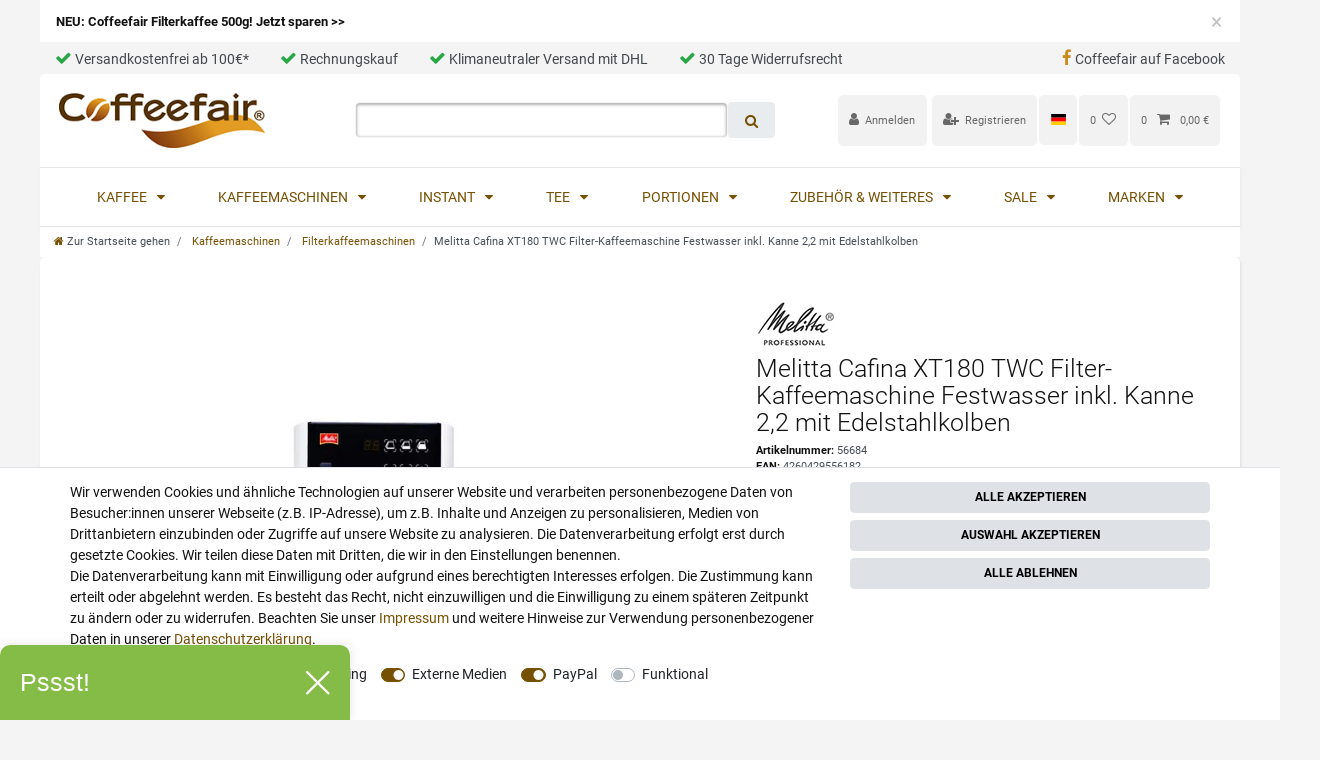

--- FILE ---
content_type: text/html; charset=UTF-8
request_url: https://www.coffeefair.de/melitta-cafina-xt180-twc-filter-kaffeemaschine-mit-festwasser-inkl-kanne-2-2-mit-edelstahlkolben/a-56684
body_size: 170121
content:







<!DOCTYPE html>

<html lang="de" data-framework="vue" prefix="og: http://ogp.me/ns#" class="icons-loading">

<head>
                        

    <script type="text/javascript">
    (function() {
        var _availableConsents = {"necessary.consent":[true,[],null],"necessary.consentActiveStatus":[true,["consentActiveStatus","_transaction_ids","cr-freeze"],null],"necessary.externalId":[true,["externalID"],null],"necessary.session":[true,[],null],"necessary.csrf":[true,["XSRF-TOKEN"],null],"necessary.shopbooster_cookie":[true,["plenty_cache"],null],"tracking.googleanalytics":[false,["\/^_gat_UA-\/","\/^_ga_\/","\/^_ga_\\\\S*\/","_ga","_gid","_gat","AMP_TOKEN","__utma","__utmt","__utmb","__utmc","__utmz","__utmv","__utmx","__utmxx","_gaexp","_opt_awcid","_opt_awmid","_opt_awgid","_opt_awkid","_opt_utmc"],false],"tracking.Uptain":[false,["uptain"],false],"marketing.googleads":[false,["\/^_gac_\/","_gcl_aw","_gcl_gs","_gcl_au","IDE","1P_JAR","AID","ANID","CONSENT","DSID","DV","NID","APISID","HSID","SAPISID","SID","SIDCC","SSID","test_cookie"],false],"media.googleMaps":[null,[],null],"media.reCaptcha":[false,[],true],"paypal.paypal-cookies":[false,["X-PP-SILOVER","X-PP-L7","tsrc","paypalplus_session_v2"],true],"convenience.languageDetection":[null,[],null]};
        var _allowedCookies = ["plenty_cache","consentActiveStatus","_transaction_ids","cr-freeze","externalID","XSRF-TOKEN","plenty-shop-cookie","PluginSetPreview","SID_PLENTY_ADMIN_5168","PreviewCookie"] || [];

        window.ConsentManager = (function() {
            var _consents = (function() {
                var _rawCookie = document.cookie.split(";").filter(function (cookie) {
                    return cookie.trim().indexOf("plenty-shop-cookie=") === 0;
                })[0];

                if (!!_rawCookie) {
                    try {
                        _rawCookie = decodeURIComponent(_rawCookie);
                    } catch (e) {
                        document.cookie = "plenty-shop-cookie= ; expires = Thu, 01 Jan 1970 00:00:00 GMT"
                        return null;
                    }

                    try {
                        return JSON.parse(
                            _rawCookie.trim().substr("plenty-shop-cookie=".length)
                        );
                    } catch (e) {
                        return null;
                    }
                }
                return null;
            })();

            Object.keys(_consents || {}).forEach(function(group) {
                if(typeof _consents[group] === 'object' && _consents[group] !== null)
                {
                    Object.keys(_consents[group] || {}).forEach(function(key) {
                        var groupKey = group + "." + key;
                        if(_consents[group][key] && _availableConsents[groupKey] && _availableConsents[groupKey][1].length) {
                            Array.prototype.push.apply(_allowedCookies, _availableConsents[groupKey][1]);
                        }
                    });
                }
            });

            if(!_consents) {
                Object.keys(_availableConsents || {})
                    .forEach(function(groupKey) {
                        if(_availableConsents[groupKey] && ( _availableConsents[groupKey][0] || _availableConsents[groupKey][2] )) {
                            Array.prototype.push.apply(_allowedCookies, _availableConsents[groupKey][1]);
                        }
                    });
            }

            var _setResponse = function(key, response) {
                _consents = _consents || {};
                if(typeof key === "object" && typeof response === "undefined") {
                    _consents = key;
                    document.dispatchEvent(new CustomEvent("consent-change", {
                        detail: {key: null, value: null, data: key}
                    }));
                    _enableScriptsOnConsent();
                } else {
                    var groupKey = key.split(".")[0];
                    var consentKey = key.split(".")[1];
                    _consents[groupKey] = _consents[groupKey] || {};
                    if(consentKey === "*") {
                        Object.keys(_availableConsents).forEach(function(aKey) {
                            if(aKey.split(".")[0] === groupKey) {
                                _consents[groupKey][aKey.split(".")[1]] = response;
                            }
                        });
                    } else {
                        _consents[groupKey][consentKey] = response;
                    }
                    document.dispatchEvent(new CustomEvent("consent-change", {
                        detail: {key: key, value: response, data: _consents}
                    }));
                    _enableScriptsOnConsent();
                }
                if(!_consents.hasOwnProperty('_id')) {
                    _consents['_id'] = "9dc538c65a460445455025d67c0c5dde40a3a0cd";
                }

                Object.keys(_availableConsents).forEach(function(key) {
                    if((_availableConsents[key][1] || []).length > 0) {
                        if(_isConsented(key)) {
                            _availableConsents[key][1].forEach(function(cookie) {
                                if(_allowedCookies.indexOf(cookie) < 0) _allowedCookies.push(cookie);
                            });
                        } else {
                            _allowedCookies = _allowedCookies.filter(function(cookie) {
                                return _availableConsents[key][1].indexOf(cookie) < 0;
                            });
                        }
                    }
                });

                document.cookie = "plenty-shop-cookie=" + JSON.stringify(_consents) + "; path=/; expires=" + _expireDate() + "; secure";
            };
            var _hasResponse = function() {
                return _consents !== null;
            };

            var _expireDate = function() {
                var expireSeconds = 0;
                                    expireSeconds = 8640000;
                                const date = new Date();
                date.setSeconds(date.getSeconds() + expireSeconds);
                const offset = date.getTimezoneOffset() / 60;
                date.setHours(date.getHours() - offset)
                return date.toUTCString();
            }
            var _isConsented = function(key) {
                var groupKey = key.split(".")[0];
                var consentKey = key.split(".")[1];

                if (consentKey === "*") {
                    return Object.keys(_availableConsents).some(function (aKey) {
                        var aGroupKey = aKey.split(".")[0];
                        return aGroupKey === groupKey && _isConsented(aKey);
                    });
                } else {
                    if(!_hasResponse()) {
                        return _availableConsents[key][0] || _availableConsents[key][2];
                    }

                    if(_consents.hasOwnProperty(groupKey) && _consents[groupKey].hasOwnProperty(consentKey))
                    {
                        return !!_consents[groupKey][consentKey];
                    }
                    else {
                        if(!!_availableConsents[key])
                        {
                            return _availableConsents[key][0];
                        }

                        console.warn("Cookie has been blocked due to not being registered: " + key);
                        return false;
                    }
                }
            };
            var _getConsents = function() {
                var _result = {};
                Object.keys(_availableConsents).forEach(function(key) {
                    var groupKey = key.split(".")[0];
                    var consentKey = key.split(".")[1];
                    _result[groupKey] = _result[groupKey] || {};
                    if(consentKey !== "*") {
                        _result[groupKey][consentKey] = _isConsented(key);
                    }
                });
                return _result;
            };
            var _isNecessary = function(key) {
                return _availableConsents.hasOwnProperty(key) && _availableConsents[key][0];
            };
            var _enableScriptsOnConsent = function() {
                var elementsToEnable = document.querySelectorAll("script[data-cookie-consent]");
                Array.prototype.slice.call(elementsToEnable).forEach(function(el) {
                    if(el.dataset && el.dataset.cookieConsent && _isConsented(el.dataset.cookieConsent) && el.type !== "application/javascript") {
                        var newScript = document.createElement("script");
                        if(el.src) {
                            newScript.src = el.src;
                        } else {
                            newScript.textContent = el.textContent;
                        }
                        el.parentNode.replaceChild(newScript, el);
                    }
                });
            };
            window.addEventListener("load", _enableScriptsOnConsent);
                        // Cookie proxy
            (function() {
                var _data = {};
                var _splitCookieString = function(cookiesString) {

                    var _allCookies = cookiesString.split(";");
                    var regex = /[^=]+=[^;]*;?((?:expires|path|domain)=[^;]*;)*/gm;
                    var cookies = [];

                    _allCookies.forEach(function(cookie){
                        if(cookie.trim().indexOf("plenty-shop-cookie=") === 0) {
                            var cookieString = decodeURIComponent(cookiesString);
                            var match;
                            while((match = regex.exec(cookieString)) !== null) {
                                if(match.index === match.lastIndex) {
                                    regex.lastIndex++;
                                }
                                cookies.push(match[0]);
                            }
                        } else if(cookie.length) {
                            cookies.push(cookie);
                        }
                    });

                    return cookies;

                };
                var _parseCookies = function (cookiesString) {
                    return _splitCookieString(cookiesString).map(function(cookieString) {
                        return _parseCookie(cookieString);
                    });
                };
                var _parseCookie = function(cookieString) {
                    var cookie = {
                        name: null,
                        value: null,
                        params: {}
                    };
                    var match = /^([^=]+)=([^;]*);*((?:[^;]*;?)*)$/.exec(cookieString.trim());
                    if(match && match[1]) {
                        cookie.name = match[1];
                        cookie.value = match[2];

                        (match[3] || "").split(";").map(function(param) {
                            return /^([^=]+)=([^;]*);?$/.exec(param.trim());
                        }).filter(function(param) {
                            return !!param;
                        }).forEach(function(param) {
                            cookie.params[param[1]] = param[2];
                        });

                        if(cookie.params && !cookie.params.path) {
                            cookie.params.path = "/";
                        }
                    }

                    return cookie;
                };
                var _isAllowed = function(cookieName) {
                    return _allowedCookies.some(function(allowedCookie) {
                        var match = /^\/(.*)\/([gmiy]*)$/.exec(allowedCookie);
                        return (match && match[1] && (new RegExp(match[1], match[2])).test(cookieName))
                            || allowedCookie === cookieName;
                    });
                };
                var _set = function(cookieString) {
                    var cookie = _parseCookie(cookieString);
                                                                    var domainParts = (window.location.host || window.location.hostname).split(".");
                        if(domainParts[0] === "www") {
                            domainParts.shift();
                            cookie.domain = "." + domainParts.join(".");
                        } else {
                            cookie.domain = (window.location.host || window.location.hostname);
                        }
                                        if(cookie && cookie.name) {
                        if(_isAllowed(cookie.name)) {
                            var cookieValue = cookie.value || "";
                            _data[cookie.name] = cookieValue + Object.keys(cookie.params || {}).map(function(paramKey) {
                                                            var date = new Date(_expireDate());
                                if(paramKey === "expires" && (new Date(cookie.params[paramKey]).getTime()) > date.getTime()) {
                                    return "; expires=" + _expireDate();
                                }
                                                            return "; " + paramKey.trim() + "=" + cookie.params[paramKey].trim();
                            }).join("");
                        } else {
                            _data[cookie.name] = null;
                            console.warn("Cookie has been blocked due to privacy settings: " + cookie.name);
                        }
                        _update();
                    }
                };
                var _get = function() {
                    return Object.keys(_data).filter(function (key) {
                        return !!_data[key];
                    }).map(function (key) {
                        return key + "=" + (_data[key].split(";")[0]);
                    }).join("; ");
                };
                var _update = function() {
                    delete document.cookie;
                    var cookies = _parseCookies(document.cookie);
                    Object.keys(_data).forEach(function(key) {
                        if(!_data[key]) {
                            // unset cookie
                            var domains = (window.location.host || window.location.hostname).split(".");
                            while(domains.length > 1) {
                                document.cookie = key + "=; path=/; expires=Thu, 01 Jan 1970 00:00:01 GMT; domain="+domains.join(".");
                                document.cookie = key + "=; path=/; expires=Thu, 01 Jan 1970 00:00:01 GMT; domain=."+domains.join(".");
                                domains.shift();
                            }
                            document.cookie = key + "=; path=/; expires=Thu, 01 Jan 1970 00:00:01 GMT;";
                            delete _data[key];
                        } else {
                            var existingCookie = cookies.find(function(cookie) { return cookie.name === key; });
                            var parsedData = _parseCookie(key + "=" + _data[key]);
                            if(!existingCookie || existingCookie.value !== parsedData.value) {
                                document.cookie = key + "=" + _data[key];
                            } else {
                                // console.log('No changes to cookie: ' + key);
                            }
                        }
                    });

                    if(!document.__defineGetter__) {
                        Object.defineProperty(document, 'cookie', {
                            get: _get,
                            set: _set
                        });
                    } else {
                        document.__defineGetter__('cookie', _get);
                        document.__defineSetter__('cookie', _set);
                    }
                };

                _splitCookieString(document.cookie).forEach(function(cookie)
                {
                    _set(cookie);
                });

                _update();
            })();
            
            return {
                setResponse: _setResponse,
                hasResponse: _hasResponse,
                isConsented: _isConsented,
                getConsents: _getConsents,
                isNecessary: _isNecessary
            };
        })();
    })();
</script>


    
<meta charset="utf-8">
<meta http-equiv="X-UA-Compatible" content="IE=edge">
<meta name="viewport" content="width=device-width, initial-scale=1">
<meta name="generator" content="plentymarkets" />
<meta name="format-detection" content="telephone=no"> 
<link rel="icon" type="image/x-icon" href="/favicon.ico">



            <link rel="canonical" href="https://www.coffeefair.de/melitta-cafina-xt180-twc-filter-kaffeemaschine-mit-festwasser-inkl-kanne-2-2-mit-edelstahlkolben/a-56684">
    
                        <link rel="alternate" hreflang="x-default" href="https://www.coffeefair.de/melitta-cafina-xt180-twc-filter-kaffeemaschine-mit-festwasser-inkl-kanne-2-2-mit-edelstahlkolben/a-56684"/>
                    <link rel="alternate" hreflang="de" href="https://www.coffeefair.de/melitta-cafina-xt180-twc-filter-kaffeemaschine-mit-festwasser-inkl-kanne-2-2-mit-edelstahlkolben/a-56684"/>
            
<style data-font="Custom-Font">
    
        
    @font-face {
        font-family: "Custom-Font";
        src: url("https://cdn02.plentymarkets.com/f3fwwhiwe7th/frontend/Coffeefair_Ceres/Fonts/Roboto-Regular.ttf");
        font-display: optional;
    }
            
    @font-face {
        font-family: "Custom-Font";
        src: url("https://cdn02.plentymarkets.com/f3fwwhiwe7th/frontend/Coffeefair_Ceres/Fonts/Roboto-Bold.ttf");
        font-display: optional;
        font-weight: bold;
    }
                
    @font-face {
        font-family: "Custom-Font";
        src: url("https://cdn02.plentymarkets.com/f3fwwhiwe7th/frontend/Coffeefair_Ceres/Fonts/Roboto-Light.ttf");
        font-display: optional;
        font-weight: bold;
        font-style: italic;
    }
    
        .icons-loading .fa { visibility: hidden !important; }
</style>

<link rel="preload" href="https://cdn02.plentymarkets.com/f3fwwhiwe7th/plugin/170/ceres/css/ceres-icons.css" as="style" onload="this.onload=null;this.rel='stylesheet';">
<noscript><link rel="stylesheet" href="https://cdn02.plentymarkets.com/f3fwwhiwe7th/plugin/170/ceres/css/ceres-icons.css"></noscript>


<link rel="preload" as="style" href="https://cdn02.plentymarkets.com/f3fwwhiwe7th/plugin/170/ceres/css/ceres-base.css?v=fffd8d6586437145549e8464b286a536a4f973e2">
    <link rel="stylesheet" href="https://cdn02.plentymarkets.com/f3fwwhiwe7th/plugin/170/ceres/css/ceres-base.css?v=fffd8d6586437145549e8464b286a536a4f973e2">


<script type="application/javascript">
    /*! loadCSS. [c]2017 Filament Group, Inc. MIT License */
    /* This file is meant as a standalone workflow for
    - testing support for link[rel=preload]
    - enabling async CSS loading in browsers that do not support rel=preload
    - applying rel preload css once loaded, whether supported or not.
    */
    (function( w ){
        "use strict";
        // rel=preload support test
        if( !w.loadCSS ){
            w.loadCSS = function(){};
        }
        // define on the loadCSS obj
        var rp = loadCSS.relpreload = {};
        // rel=preload feature support test
        // runs once and returns a function for compat purposes
        rp.support = (function(){
            var ret;
            try {
                ret = w.document.createElement( "link" ).relList.supports( "preload" );
            } catch (e) {
                ret = false;
            }
            return function(){
                return ret;
            };
        })();

        // if preload isn't supported, get an asynchronous load by using a non-matching media attribute
        // then change that media back to its intended value on load
        rp.bindMediaToggle = function( link ){
            // remember existing media attr for ultimate state, or default to 'all'
            var finalMedia = link.media || "all";

            function enableStylesheet(){
                // unbind listeners
                if( link.addEventListener ){
                    link.removeEventListener( "load", enableStylesheet );
                } else if( link.attachEvent ){
                    link.detachEvent( "onload", enableStylesheet );
                }
                link.setAttribute( "onload", null );
                link.media = finalMedia;
            }

            // bind load handlers to enable media
            if( link.addEventListener ){
                link.addEventListener( "load", enableStylesheet );
            } else if( link.attachEvent ){
                link.attachEvent( "onload", enableStylesheet );
            }

            // Set rel and non-applicable media type to start an async request
            // note: timeout allows this to happen async to let rendering continue in IE
            setTimeout(function(){
                link.rel = "stylesheet";
                link.media = "only x";
            });
            // also enable media after 3 seconds,
            // which will catch very old browsers (android 2.x, old firefox) that don't support onload on link
            setTimeout( enableStylesheet, 3000 );
        };

        // loop through link elements in DOM
        rp.poly = function(){
            // double check this to prevent external calls from running
            if( rp.support() ){
                return;
            }
            var links = w.document.getElementsByTagName( "link" );
            for( var i = 0; i < links.length; i++ ){
                var link = links[ i ];
                // qualify links to those with rel=preload and as=style attrs
                if( link.rel === "preload" && link.getAttribute( "as" ) === "style" && !link.getAttribute( "data-loadcss" ) ){
                    // prevent rerunning on link
                    link.setAttribute( "data-loadcss", true );
                    // bind listeners to toggle media back
                    rp.bindMediaToggle( link );
                }
            }
        };

        // if unsupported, run the polyfill
        if( !rp.support() ){
            // run once at least
            rp.poly();

            // rerun poly on an interval until onload
            var run = w.setInterval( rp.poly, 500 );
            if( w.addEventListener ){
                w.addEventListener( "load", function(){
                    rp.poly();
                    w.clearInterval( run );
                } );
            } else if( w.attachEvent ){
                w.attachEvent( "onload", function(){
                    rp.poly();
                    w.clearInterval( run );
                } );
            }
        }


        // commonjs
        if( typeof exports !== "undefined" ){
            exports.loadCSS = loadCSS;
        }
        else {
            w.loadCSS = loadCSS;
        }
    }( typeof global !== "undefined" ? global : this ) );

    (function() {
        var checkIconFont = function() {
            if(!document.fonts || document.fonts.check("1em FontAwesome")) {
                document.documentElement.classList.remove('icons-loading');
            }
        };

        if(document.fonts) {
            document.fonts.addEventListener("loadingdone", checkIconFont);
            window.addEventListener("load", checkIconFont);
        }
        checkIconFont();
    })();
</script>

                    

<!-- Extend the existing style with a template -->
            <link rel="preload" href="https://cdn02.plentymarkets.com/f3fwwhiwe7th/plugin/170/blog/css/blog_entrypoint.css?v=211" as="style">
<link rel="stylesheet" href="https://cdn02.plentymarkets.com/f3fwwhiwe7th/plugin/170/blog/css/blog_entrypoint.css?v=211" media="print" onload="this.media='all'">


                            


<script>

    
    function setCookie(name,value,days) {
        var expires = "";
        if (days) {
            var date = new Date();
            date.setTime(date.getTime() + (days*24*60*60*1000));
            expires = "; expires=" + date.toUTCString();
        }
        document.cookie = name + "=" + (value || "")  + expires + "; path=/";
    }
    function getCookie(name) {
        var nameEQ = name + "=";
        var ca = document.cookie.split(';');
        for (var i = 0; i < ca.length; i++) {
            var c = ca[i];
            while (c.charAt(0) == ' ') c = c.substring(1, c.length);
            if (c.indexOf(nameEQ) == 0) return c.substring(nameEQ.length, c.length);
        }
        return null;
    }

    if (getCookie("externalID") == null) {
        setCookie("externalID",  '696b6a86a245c' + Math.random(), 100);
    }

    let consentActiveStatus = [{"googleanalytics":"true","googleads":"true","facebookpixel":"false","bingads":"false","pinterest":"false","adcell":"false","econda":"false","channelpilot":"false","sendinblue":"false","hotjar":"false","moebelde":"false","intelligentreach":"false","clarity":"false","awin":"false","belboon":"false"}];
    setCookie("consentActiveStatus",JSON.stringify(consentActiveStatus),100);

    function normalizeString(a) {
        return a.replace(/[^\w\s]/gi, '');
    }

    function convertAttributesToText(attributes){
        var variantText = '';

        if(attributes.length){
            for(let i = 0; i < attributes.length ; i++){
                variantText+= attributes[i]["value"]["names"]["name"];
                if(i !== (attributes.length-1)){
                    variantText+= ", ";
                }
            }
        }
        return variantText;
    }

    function sendProductListClick(position, products) {
        var payload = {
            'ecommerce': {
                'currencyCode': '',
                'click': {
                    'actionField': {'list': ''},
                    'products': new Array(products[position])
                }
            },
            'ga4Event': 'select_item',
            'nonInteractionHit': false,
            'event': 'ecommerceEvent',
            'eventCategory': 'E-Commerce',
            'eventAction': 'Produktklick',
            'eventLabel': '',
            'eventValue': undefined
        };
        dataLayer.push(payload);    }

    function capiCall(payload){
            }

    window.dataLayer = window.dataLayer || [];
    function gtag() { window.dataLayer.push(arguments);}
    let plentyShopCookie = getCookie("plenty-shop-cookie");
    plentyShopCookie = (typeof plentyShopCookie === "undefined") ? '' : JSON.parse(decodeURIComponent(plentyShopCookie));
    

    
        if(plentyShopCookie) {
            let hasConsentedToMicrosoftAds = false;
            let microsoftConsentObject = {};

            
            if (hasConsentedToMicrosoftAds) {
                microsoftConsentObject = {
                    ad_storage: 'granted'
                };

                window.uetq = window.uetq || [];
                window.uetq.push('consent', 'default', microsoftConsentObject);
            }
        }
    
                if (plentyShopCookie) {
                let hasConsentedToAds = false;
                let hasConsentedToAnalytics = false;
                let basicConsentObject = {};

                                hasConsentedToAds = plentyShopCookie
            .marketing.
                googleads;
                
                                hasConsentedToAnalytics = plentyShopCookie
            .tracking.
                googleanalytics;
                
                if (hasConsentedToAds || hasConsentedToAnalytics) {
                    basicConsentObject = {
                        ad_storage: 'granted',
                        ad_user_data: 'granted',
                        ad_personalization: 'granted',
                        analytics_storage: 'granted'
                    };

                    gtag('consent', 'default', basicConsentObject);
                }
            }
    

    document.addEventListener("consent-change", function (e){

        
        var consentIntervall = setInterval(function(){

                            let hasConsentedToAds = false;
                let hasConsentedToAnalytics = false;
                let basicConsentObject = {};

                                    hasConsentedToAds = e.detail.data.marketing.googleads;
                
                                    hasConsentedToAnalytics = e.detail.data.tracking.googleanalytics;
                

                if (hasConsentedToAds || hasConsentedToAnalytics) {
                    basicConsentObject = {
                        ad_storage: 'granted',
                        ad_user_data: 'granted',
                        ad_personalization: 'granted',
                        analytics_storage: 'granted'
                    };

                    gtag('consent', 'update', basicConsentObject);
                }

            
            
                let hasConsentedToMicrosoftAds = false;
                let basicMicrosoftConsentObject = {};

                
                if (hasConsentedToMicrosoftAds) {
                    basicMicrosoftConsentObject = {
                        ad_storage: 'granted'
                    };

                    window.uetq = window.uetq || [];
                    window.uetq.push('consent', 'update', basicMicrosoftConsentObject);
                }

            
            var payload = {
                'event': 'consentChanged'
            };
            dataLayer.push(payload);
            clearInterval(consentIntervall);
        }, 200);
    });
</script>


                    <link rel="stylesheet" href="https://cdn02.plentymarkets.com/f3fwwhiwe7th/plugin/170/coffeefairtheme/css/main.min.css">
            



    
    
                
    
    

    
    
    
    
    

                    


<meta name="robots" content="all">
    <meta name="description" content="Melitta Cafina XT180 TWC günstig kaufen✔ ►Alles für Ihr Kaffeeystem✔ Kauf auf Rechnung✔ Versandkostenfrei ab 100€✔ Schnelle Lieferung → Jetzt sparen!">
<meta property="og:title" content="Melitta Cafina XT180 TWC Filter-Kaffeemaschine Festwasser inkl. Kanne 2,2 mit Edelstahlkolben
         | Coffeefair"/>
<meta property="og:type" content="article"/>
<meta property="og:url" content="https://www.coffeefair.de/melitta-cafina-xt180-twc-filter-kaffeemaschine-mit-festwasser-inkl-kanne-2-2-mit-edelstahlkolben/a-56684"/>
<meta property="og:image" content="https://cdn02.plentymarkets.com/f3fwwhiwe7th/item/images/56684/full/Melitta-Cafina-XT180-TWC-Filter-Kaffeemaschine-Fest.jpg"/>
<meta property="thumbnail" content="https://cdn02.plentymarkets.com/f3fwwhiwe7th/item/images/56684/full/Melitta-Cafina-XT180-TWC-Filter-Kaffeemaschine-Fest.jpg"/>

<script type="application/ld+json">
            {
                "@context"      : "https://schema.org/",
                "@type"         : "Product",
                "@id"           : "6077",
                "name"          : "Melitta Cafina XT180 TWC Filter-Kaffeemaschine Festwasser inkl. Kanne 2,2 mit Edelstahlkolben",
                "category"      : "Filterkaffeemaschinen",
                "releaseDate"   : "",
                "image"         : "https://cdn02.plentymarkets.com/f3fwwhiwe7th/item/images/56684/full/Melitta-Cafina-XT180-TWC-Filter-Kaffeemaschine-Fest.jpg",
                "identifier"    : "6077",
                "description"   : "Melitta Cafina XT180 TWC Filter-Kaffeemaschine mit Festwasser inkl. Pumpkanne 2,2l Die neue Gastro-Linie von Melitta Diese Filterkaffeemaschine ist absolut modern, hat ein neues Design und gehört zur neuesten Generation der Filterkaffeemaschinen. Die XT 180 ist für den mittleren Bedarf von Frischbrühkaffee entwickelt worden. Ob im Büro, Kantine, Bistro;&amp;nbsp;diese Glaskannen-Filterkaffeemaschine ist ideal für jeden, der eine flexible Kaffeelösung benötigt. Veredelte Seitenwände aus&amp;nbsp;Aluminium&amp;nbsp;eloxiert, kugelgestrahlt,&amp;nbsp;robustes&amp;nbsp;Touchdisplay aus Polycarbonat. Inkl. Melitta Pumpkanne 2,2 Liter (Edelstahlkolben), mit&amp;nbsp;Festwasseranschluss. Wie kräftig soll der Kaffee schmecken? Die Maschine kann noch mehr: Mit dem patentierten&amp;nbsp;AromaSelector®&amp;nbsp;von Melitta lässt sich tatsächlich die Stärke des Kaffees variieren. Er verändert den Lauf des Wassers und damit seine Kontaktzeit mit dem Kaffeemehl. Eine absolute Innovation. Die Melitta® Cafina® XT180 kann außerdem je nach Wunsch ein&amp;nbsp;akustisches Signal&amp;nbsp;abspielen, etwa wenn die maximale Wassermenge eingefüllt wurde oder die Brühung beendet oder unterbrochen wurde. Entkalken leicht gemacht Die Anzeige leuchtet rot, wenn sich zu viel Kalk abgelagert hat. In diesem Fall einfach nur den passenden Entkalker&amp;nbsp;einfüllen und auf die rote Anzeige drücken, das Entkalkungsprogramm startet damit automatisch.&amp;nbsp; Ein Multitalent Mit der Maschine kann man den Kaffee&amp;nbsp;vorbrühen, damit das Kaffeemehl schon mal aufquellen kann, für ein intensiveres Aroma. Außerdem lässt sich die&amp;nbsp;Warmhaltezeit&amp;nbsp;einstellen. Wenn diese abgelaufen ist, schaltet die Maschine automatisch in den&amp;nbsp;Standby Modus&amp;nbsp;um Strom zu sparen. Bestellen Sie gleich hier die Melitta Cafina XT180 Filterkaffeemaschine. Info: Verkauf von technischen Geräten nur innerhalb Deutschlands.",
                "disambiguatingDescription" : "&lt;a href=&quot;https://www.coffeefair.de/markenwelt/melitta&quot; target=&quot;_blank&quot;&gt;➤ Mehr von Melitta  &lt;/a&gt;",
                "manufacturer"  : {
                    "@type"         : "Organization",
                    "name"          : "Melitta"
                },
                "sku"           : "6077",
                "gtin"          : "4260429556182",
                "gtin13"        : "4260429556182",
                "offers": {
                    "@type"         : "Offer",
                    "priceCurrency" : "EUR",
                    "price"         : "487.90",
                    "url"           : "https://www.coffeefair.de/melitta-cafina-xt180-twc-filter-kaffeemaschine-mit-festwasser-inkl-kanne-2-2-mit-edelstahlkolben/a-56684",
                    "priceSpecification":[
                                                    {
                                "@type": "UnitPriceSpecification",
                                "price": "885.47",
                                "priceCurrency": "EUR",
                                "priceType": "ListPrice",
                                "referenceQuantity": {
                                    "@type": "QuantitativeValue",
                                    "value": "1",
                                    "unitCode": "C62"
                                }
                            },
                                                {
                            "@type": "UnitPriceSpecification",
                            "price": "487.90",
                            "priceCurrency": "EUR",
                            "priceType": "SalePrice",
                            "referenceQuantity": {
                                "@type": "QuantitativeValue",
                                "value": "1",
                                "unitCode": "C62"
                            }
                        }

                    ],
                    "availability"  : "https://schema.org/InStock",
                    "itemCondition" : "https://schema.org/NewCondition"
                },
                "depth": {
                    "@type"         : "QuantitativeValue",
                    "value"         : "420"
                },
                "width": {
                    "@type"         : "QuantitativeValue",
                    "value"         : "230"
                },
                "height": {
                    "@type"         : "QuantitativeValue",
                    "value"         : "635"
                },
                "weight": {
                    "@type"         : "QuantitativeValue",
                    "value"         : "15500"
                }
            }
        </script>

<title>Melitta Cafina XT180 TWC Filter-Kaffeemaschine Festwasser inkl. Kanne 2,2 mit Edelstahlkolben
         | Coffeefair</title>

            <link rel="stylesheet" href="https://cdn02.plentymarkets.com/f3fwwhiwe7th/plugin/170/cfouritemquestions5/css/main.min.css">
<script src='https://www.google.com/recaptcha/api.js'></script>
            <script>        let isSignUp = false;        document.addEventListener("onSignUpSuccess", function (e) {                        isSignUp = true;            localStorage.setItem("signupTime", new Date().getTime());        });        document.addEventListener("onSetUserData", function (e) {                        if (e.detail.oldState.user.userData == null && e.detail.newState.user.userData !== null) {                let lastSignUpTime = localStorage.getItem("signupTime");                let timeDiff = new Date().getTime() - lastSignUpTime;                let is24HoursPassed = timeDiff > 24 * 60 * 60 * 1000;                if (isSignUp || is24HoursPassed) {                                        var payload = {                        'event': isSignUp ? 'sign_up' : 'login',                        'user_id': e.detail.newState.user.userData.id,                        'pageType': 'tpl.item'                    };                    dataLayer.push(payload);                                        isSignUp = false;                }            }        });        document.addEventListener("onSetComponent", function (e) {            console.log(e.detail);            if(e.detail.payload.component === "basket-preview"){                var payload = {                    'event': 'funnel_event',                    'action': 'OPEN_BASKET_PREVIEW',                };                dataLayer.push(payload);                            }        });        document.addEventListener("onSetCouponCode", function (e) {            console.log(e.detail);            if(e.detail.payload !== null){                var payload = {                    'event': 'funnel_event',                    'action': 'COUPON_CODE_ADDED',                    'couponCode': e.detail.payload                };                dataLayer.push(payload);                            }        });                var payload ={            'event': 'facebookEvent',            'event_id': '696b6a86a3746' + Math.random(),            'facebookEventName': 'PageView'        };        dataLayer.push(payload);        capiCall(payload);                document.addEventListener("onAddWishListId", function (e) {            var payload = {                'event': 'AddToWishlist',                'event_id': '696b6a86a3746' + Math.random(),                'ga4Event': 'add_to_wishlist',                'content_name': 'Artikeldetailseite',                'content_category': '',                'content_type': 'product',                'content_ids': e.detail.payload,                'contents': '',                'currency': 'EUR',                'value': '0.01'            };            dataLayer.push(payload);                    });        document.addEventListener("onSetWishListItems", function (e) {            console.log(e.detail.payload);            if (typeof e.detail.payload !== 'undefined') {                var products = [];                var idList = [];                var contents = [];                e.detail.payload.forEach(function (item, index) {                    products.push({                        id: item.data.item.id + '',                        name: item.data.texts.name1,                        price: item.data.prices.default.price.value + '',                        brand: item.data.item.manufacturer.externalName,                        category: 'Kaffeemaschinen\/Filterkaffeemaschinen',                        variant: convertAttributesToText(item.data.attributes),                        position: index,                        list: 'Wunschliste'                    });                    contents.push({                        id: item.data.item.id,                        quantity: 1,                        item_price: item.data.prices.default.price.value                    });                    idList.push(item.id);                });                var payload = {                    'ecommerce': {                        'currencyCode': 'EUR',                        'impressions': products                    },                    'google_tag_params': {                        'ecomm_prodid': idList,                        'ecomm_pagetype': 'other',                        'ecomm_category': 'Wunschliste',                    },                    'content_ids': idList,                    'content_name': 'Wunschliste',                    'content_type': 'product',                    'contents': contents,                    'currency': 'EUR',                    'value': '0.01',                    'event': 'ecommerceEvent',                    'event_id': '696b6a86a3746' + Math.random(),                    'ga4Event': 'view_item_list',                    'eventCategory': 'E-Commerce',                    'eventAction': 'Produktimpression',                    'eventLabel': 'Artikeldetailseite',                    'eventValue': undefined                };                dataLayer.push(payload);                capiCall(payload);            }        });        document.addEventListener("onContactFormSend", function (e) {            var payload ={                'event': 'facebookEvent',                'event_id': '696b6a86a3746' + Math.random(),                'facebookEventName': 'Contact',                'currency': 'EUR',                'value': '0.01'            };            dataLayer.push(payload);            capiCall(payload);        });        document.addEventListener("onSetVariationOrderProperty", function (e) {            var payload = {                'event': 'facebookEvent',                'facebookEventName': 'CustomizeProduct',                'event_id': '696b6a86a3746' + Math.random(),                'currency': 'EUR',                'value': '0.01'            };            dataLayer.push(payload);            capiCall(payload);        });        document.addEventListener("onAddBasketItem", function (e) {                        var payload = {                'ecommerce': {                    'currencyCode': 'EUR',                    'add': {                        'actionField':                            {'list': 'Artikeldetailseite'},                        'products': [{                            'id': e.detail.payload[0].variationId + '',                            'quantity': e.detail.payload[0].quantity,                            'price': e.detail.payload[0].price+'',                            'variant': convertAttributesToText(e.detail.payload[0].variation.data.attributes),                            'name': e.detail.payload[0].variation.data.texts.name1,                            'brand': e.detail.payload[0].variation.data.item.manufacturer.externalName,                            'category': 'Kaffeemaschinen\/Filterkaffeemaschinen'                                                    }]                    }                },                'content_name': 'Artikeldetailseite',                'content_type': 'product',                'content_ids': e.detail.payload[0].variationId,                'contents': [{                    'id': e.detail.payload[0].variationId,                    'quantity': e.detail.payload[0].quantity,                    'item_price': e.detail.payload[0].price                }],                'currency': 'EUR',                'value': '0.01',                'addCartValue':e.detail.payload[0].price+'',                'addCartQty': e.detail.payload[0].quantity,                'addCartId':e.detail.payload[0].variationId + '',                'addCartVariant': convertAttributesToText(e.detail.payload[0].variation.data.attributes),                'addCartName': e.detail.payload[0].variation.data.texts.name1,                'addCartBrand': e.detail.payload[0].variation.data.item.manufacturer.externalName,                'addCartCategory': 'Kaffeemaschinen\/Filterkaffeemaschinen',                'addCartImage': e.detail.payload[0].variation.data.images.all[0].url,                'addCartItemLink': "https://www.coffeefair.de/a-" + e.detail.payload[0].variation.data.item.id,                'nonInteractionHit': false,                'event': 'ecommerceEvent',                'event_id': '696b6a86a3746' + Math.random(),                'ga4Event': 'add_to_cart',                'eventCategory': 'E-Commerce',                'eventAction': 'addToCart',                'eventLabel': undefined,                'eventValue': undefined            };            dataLayer.push(payload);            capiCall(payload);        }, false);        document.addEventListener("onRemoveBasketItem", function (e) {            changeQty('remove', e);        });        document.addEventListener("onUpdateBasketItemQuantity",function (e) {            function isCurrentItem(item) {                return item.id == e.detail.payload.id;            }            currentBasketItem = e.detail.oldState.basket.items.find(isCurrentItem);            var origQty = currentBasketItem.quantity;            var newQty = e.detail.payload.quantity;            var qtyDiff = newQty - origQty;            if (qtyDiff > 0) {                changeQty("add", e, qtyDiff);            }            else{                changeQty("remove", e, qtyDiff *= -1);            }        });        document.addEventListener("onUpdateBasketItem", function (e) {            function isCurrentItem(item) {                return item.id == e.detail.payload.id;            }            currentBasketItem = e.detail.oldState.basket.items.find(isCurrentItem);            var origQty = currentBasketItem.quantity;            var newQty = e.detail.payload.quantity;            var qtyDiff = newQty - origQty;            if (qtyDiff > 0) {                changeQty("add", e, qtyDiff);            }        });        function changeQty(action, e, qty = e.detail.quantity) {            var currentBasketItem;            if (e.type === "onRemoveBasketItem") {                function isCurrentItem(item) {                    return item.id == e.detail.payload;                }                currentBasketItem = e.detail.oldState.basket.items.find(isCurrentItem);                qty = currentBasketItem.quantity;            } else {                function isCurrentItem(item) {                    return item.variationId == e.detail.payload.variationId;                }                currentBasketItem = e.detail.newState.basket.items.find(isCurrentItem);            }                        var payload = {                'ecommerce': {                    'currencyCode': 'EUR',                    [action]: {                        'products': [{                            'name': currentBasketItem.variation.data.texts.name1,                            'id': currentBasketItem.variationId + '',                            'price': currentBasketItem.price + '',                            'variant': convertAttributesToText(currentBasketItem.variation.data.attributes),                            'brand': currentBasketItem.variation.data.item.manufacturer.externalName,                            'category': 'Kaffeemaschinen\/Filterkaffeemaschinen',                            'quantity': qty                                                      }]                    }                },                'content_name': 'Warenkorbvorschau',                'content_type': 'product',                'content_ids': currentBasketItem.variationId,                'contents': [{                    'id': currentBasketItem.variationId,                    'quantity': qty,                    'item_price': currentBasketItem.price                }],                'currency': 'EUR',                'value': '0.01',                'addCartValue':currentBasketItem.price+'',                'addCartQty': currentBasketItem.quantity,                'addCartId':currentBasketItem.variationId + '',                'addCartVariant': convertAttributesToText(currentBasketItem.variation.data.attributes),                'addCartName': currentBasketItem.variation.data.texts.name1,                'addCartBrand': currentBasketItem.variation.data.item.manufacturer.externalName,                'addCartCategory': 'Kaffeemaschinen\/Filterkaffeemaschinen',                'addCartImage':  currentBasketItem.variation.data.images.all[0].url,                'addCartItemLink': "https://www.coffeefair.de/a-" +  currentBasketItem.variation.data.item.id,                'nonInteractionHit': false,                'event': 'ecommerceEvent',                'event_id': '696b6a86a3746' + Math.random(),                'eventCategory': 'E-Commerce',                'ga4Event' : action + (action === 'add' ? '_to': '_from') + '_cart',                'eventAction': action + 'FromCart',                'eventLabel': undefined,                'eventValue': undefined            };            dataLayer.push(payload);            if(action === "add"){                capiCall(payload);            }        }    </script><script>    var payload ={        'ecommerce': {            'currencyCode': 'EUR',            'detail': {                                'products': [{                    'id': '6077',                    'name': 'Melitta\u0020Cafina\u0020XT180\u0020TWC\u0020Filter\u002DKaffeemaschine\u0020Festwasser\u0020inkl.\u0020Kanne\u00202,2\u0020mit\u0020Edelstahlkolben',                    'price': '487.9',                    'brand': 'Melitta',                    'category': 'Kaffeemaschinen\/Filterkaffeemaschinen',                    'variant': ''                }]            }        },        'google_tag_params': {            'ecomm_prodid': '6077',            'ecomm_pagetype': 'product',            'ecomm_totalvalue': '487.9',            'ecomm_category': 'Kaffeemaschinen\/Filterkaffeemaschinen'        },        'content_ids': 6077,        'content_name': 'Melitta\u0020Cafina\u0020XT180\u0020TWC\u0020Filter\u002DKaffeemaschine\u0020Festwasser\u0020inkl.\u0020Kanne\u00202,2\u0020mit\u0020Edelstahlkolben',        'content_type': 'product',        'contents': [{            'id': '6077',            'quantity': 1,            'item_price': 487.9        }],        'currency': 'EUR',        'categoryId': 2487,        'value': '0.01',        'event': 'ecommerceEvent',        'event_id': '696b6a86a3746' + Math.random(),        'ga4Event' : 'view_item',        'eventCategory': 'E-Commerce',        'eventAction': 'Produktdetailseite',        'eventLabel': undefined,        'eventValue': undefined    };    dataLayer.push(payload);    capiCall(payload);        document.addEventListener("onVariationChanged", function (e) {            var payload = {                'event': 'facebookEvent',                'facebookEventName': 'CustomizeProduct',                'event_id': '696b6a86a3746' + Math.random(),                'currency': 'EUR',                'value': '0.01'            };            dataLayer.push(payload);            capiCall(payload);        var payload = {            'ecommerce': {                'currencyCode': 'EUR',                'detail': {                    'products': [{                        'id': e.detail.documents[0].id + '',                        'name': e.detail.documents[0].data.texts.name1,                        'price': e.detail.documents[0].data.prices.default.price.value + '',                        'brand': e.detail.documents[0].data.item.manufacturer.externalName + '',                        'category': 'Kaffeemaschinen\/Filterkaffeemaschinen',                        'variant': convertAttributesToText(e.detail.documents[0].data.attributes)                    }]                }            },            'google_tag_params': {                'ecomm_prodid': e.detail.documents[0].id,                'ecomm_pagetype': 'product',                'ecomm_totalvalue': e.detail.documents[0].data.prices.default.price.value,                'ecomm_category': 'Kaffeemaschinen\/Filterkaffeemaschinen'            },            'content_ids': e.detail.documents[0].id,            'content_name': e.detail.documents[0].data.texts.name1,            'content_type': 'product',            'currency': 'EUR',            'value': '0.01',            'event': 'ecommerceEvent',            'event_id': '696b6a86a3746' + Math.random(),            'ga4Event' : 'view_item',            'nonInteractionHit': false,            'eventCategory': 'E-Commerce',            'eventAction': 'Produktdetailseite',            'eventLabel': undefined,            'eventValue': undefined        };        dataLayer.push(payload);        capiCall(payload);    }, false);</script><!-- Google Tag Manager --><script >        (function (w, d, s, l, i) {            w[l] = w[l] || [];            w[l].push({                'gtm.start':                    new Date().getTime(), event: 'gtm.js'            });            var f = d.getElementsByTagName(s)[0],                j = d.createElement(s), dl = l != 'dataLayer' ? '&l=' + l : '';            j.async = true;            j.src =                'https://www.googletagmanager.com/gtm.js?id=' + i + dl;            f.parentNode.insertBefore(j, f);        })(window, document, 'script', 'dataLayer', 'GTM-WWG24H');</script><!-- End Google Tag Manager -->
            <link rel="stylesheet" href="https://cdn02.plentymarkets.com/f3fwwhiwe7th/plugin/170/notificationwidget/css/main.css?v=fffd8d6586437145549e8464b286a536a4f973e2">

<style>
    .widget-notification .alert {
    max-width: 1200px;
   font-weight: 700;
}
</style>
            <link rel="stylesheet" href="https://cdnjs.cloudflare.com/ajax/libs/tempusdominus-bootstrap-4/5.0.0-alpha14/css/tempusdominus-bootstrap-4.min.css" />
<link href="https://cdn02.plentymarkets.com/f3fwwhiwe7th/plugin/170/customforms/css/main.css" rel="stylesheet" />
            <link rel="stylesheet" href="https://cdn02.plentymarkets.com/f3fwwhiwe7th/plugin/170/feedback/css/main.css?v=fffd8d6586437145549e8464b286a536a4f973e2" media="none" onload="if(media!='all')media='all'">
<noscript><link rel="stylesheet" href="https://cdn02.plentymarkets.com/f3fwwhiwe7th/plugin/170/feedback/css/main.css?v=fffd8d6586437145549e8464b286a536a4f973e2"></noscript>


            <style>
    #paypal_loading_screen {
        display: none;
        position: fixed;
        z-index: 2147483640;
        top: 0;
        left: 0;
        width: 100%;
        height: 100%;
        overflow: hidden;

        transform: translate3d(0, 0, 0);

        background-color: black;
        background-color: rgba(0, 0, 0, 0.8);
        background: radial-gradient(ellipse closest-corner, rgba(0,0,0,0.6) 1%, rgba(0,0,0,0.8) 100%);

        color: #fff;
    }

    #paypal_loading_screen .paypal-checkout-modal {
        font-family: "HelveticaNeue", "HelveticaNeue-Light", "Helvetica Neue Light", helvetica, arial, sans-serif;
        font-size: 14px;
        text-align: center;

        box-sizing: border-box;
        max-width: 350px;
        top: 50%;
        left: 50%;
        position: absolute;
        transform: translateX(-50%) translateY(-50%);
        cursor: pointer;
        text-align: center;
    }

    #paypal_loading_screen.paypal-overlay-loading .paypal-checkout-message, #paypal_loading_screen.paypal-overlay-loading .paypal-checkout-continue {
        display: none;
    }

    .paypal-checkout-loader {
        display: none;
    }

    #paypal_loading_screen.paypal-overlay-loading .paypal-checkout-loader {
        display: block;
    }

    #paypal_loading_screen .paypal-checkout-modal .paypal-checkout-logo {
        cursor: pointer;
        margin-bottom: 30px;
        display: inline-block;
    }

    #paypal_loading_screen .paypal-checkout-modal .paypal-checkout-logo img {
        height: 36px;
    }

    #paypal_loading_screen .paypal-checkout-modal .paypal-checkout-logo img.paypal-checkout-logo-pp {
        margin-right: 10px;
    }

    #paypal_loading_screen .paypal-checkout-modal .paypal-checkout-message {
        font-size: 15px;
        line-height: 1.5;
        padding: 10px 0;
    }

    #paypal_loading_screen.paypal-overlay-context-iframe .paypal-checkout-message, #paypal_loading_screen.paypal-overlay-context-iframe .paypal-checkout-continue {
        display: none;
    }

    .paypal-spinner {
        height: 30px;
        width: 30px;
        display: inline-block;
        box-sizing: content-box;
        opacity: 1;
        filter: alpha(opacity=100);
        animation: rotation .7s infinite linear;
        border-left: 8px solid rgba(0, 0, 0, .2);
        border-right: 8px solid rgba(0, 0, 0, .2);
        border-bottom: 8px solid rgba(0, 0, 0, .2);
        border-top: 8px solid #fff;
        border-radius: 100%
    }

    .paypalSmartButtons div {
        margin-left: 10px;
        margin-right: 10px;
    }
</style>                <style>.header-fw,
.row .mx-0 {
  max-width: 1200px;
}
li,
li .level1 {
  font-size: 1em;
}
.blog-card,
.card .view.overlay.hm-white-slight,
.responsive-video,
.slick-list,
.youtube {
  overflow: hidden;
}
#mainNavbarCollapsable ul.mainmenu,
.badge-is-coupon,
.blog-card .description h2,
.btn,
.card .card-title,
.ddown,
.widget-primary .bg-appearance,
ul .collapse-inner .level1 {
  text-transform: uppercase;
}
.ddown {
  width: auto;
  text-align: left;
  vertical-align: top;
  padding-right: 0.9em;
  padding-left: 0.9em;
  font-size: 1em;
  font-weight: light;
  color: #d3d3d3;
  background-color: #fff;
}
.availability,
.cmp-product-thumb
  .btn.btn-outline-primary.btn-outline-appearance.mobile-width-button,
.cookie-bar.fixed-bottom.out,
.feedback-container hr,
.pt-1,
.single .item-bundle,
.slick-arrow.slick-hidden,
.slick-slide.slick-loading img,
.top-bar .pipe,
.widget-image-carousel .widget-caption i,
.widget-stacked-mobile,
.ww-container .thumb-content .vat {
  display: none;
}
.badge-success,
.tag-success {
  color: #fff;
  background-color: #186329;
}
.lagertext {
  font-size: 0.8em;
  font-weight: 700;
  color: #999;
}
ul {
  color: #686868;
}
.cmp-totals {
  line-height: 100%;
}
#OffAmazonPaymentsWidgets0 {
  margin-top: 0;
  margin-right: 30px;
}
.widget-basket {
  background-color: #fff;
  border: 1px solid #d3d3d3;
  padding: 10px;
}
.item-name {
  border: 0 solid #fff;
  color: #686868;
}
.amazonpay-button-inner-image,
.basket-preview-footer #ppButton {
  margin-top: 10px;
}
.item-name {
  background-color: none;
  border-radius: 0;
}
.text-muted {
  border-radius: 0;
  text-align: left;
  font-size: 0.8em;
  color: #495057 !important;
}
.basket-preview {
  font-size: 0.9rem;
}
.megamenu .collapse {
  box-shadow: 5px 5px 10px silver;
}
.form-check-wrapper {
  padding-left: 10px;
  padding-right: 10px;
}
.breadcrumb-item a,
.mainmenu,
.mainmenu li {
  color: #775103;
}
.ddown ul .collapse-inner .level2 {
  font-size: 0.9em;
  line-height: 90%;
  margin-top: 6px;
  text-transform: none;
}
ul .collapse-inner .level1 {
  font-size: 0.9em;
  line-height: 180%;
  margin-top: 10px;
  font-weight: 100;
}
.container-max {
  background-color: rgb(0 0 0 / 0%);
}
ul.collapse-inner {
  font-size: 1em;
  font-weight: light;
  margin-top: -10px;
}
li .level1,
li .level2 {
  font-weight: 400;
  margin-top: 10px;
}
#page-body.main {
  display: block;
  margin-left: auto;
  margin-right: auto;
}
.parallax-img-container-inner {
  margin-left: 0;
  margin-right: 0;
  height: 1vh;
  width: 100%;
}
li .level2 {
  font-size: 0.9em;
}
.control-wish-list {
  background-color: #f2f2f2;
  color: #000;
  border: 0 solid #fff;
  border-radius: 5pt;
}
.top-bar .controls-list > li a:link {
  background-color: #f2f2f2;
  color: #686868;
  border: 1px solid #fff;
  border-radius: 5pt;
}
.search-input {
  font-size: 1.2em;
  border: 1px solid #f4f4f4;
  -webkit-box-shadow: inset 0 1px 3px 1px rgba(0, 0, 0, 0.3);
  -moz-box-shadow: inset 0 1px 3px 1px rgba(0, 0, 0, 0.3);
  box-shadow: inset 0 1px 3px 1px rgba(0, 0, 0, 0.3);
}
div#tsbadge4_db8d3657bdbe440c985ae127463eaad4 {
  z-index: 10000 !important;
}
#trustbadge-container-98e3dadd90eb493088abdc5597a70810 {
  z-index: 1 !important;
}
.angebot1-left-image,
.angebot1-right-image {
  max-width: 30%;
  max-height: 320px;
  margin-right: 15px;
}
.angebot1-left-text,
.angebot1-right-text {
  background: rgba(255, 255, 255, 0.7);
  border-radius: 0.3em;
  max-width: 64%;
  max-height: 320px;
  padding: 10px;
}
.mehrerfahren,
.mehrerfahren:hover {
  background-color: #da7f00;
}
.angebot1-left-image img,
.angebot1-right-image img {
  max-width: 100%;
  border-radius: 0.3rem;
  box-shadow: 1px 2px 4px 0 rgba(0, 0, 0, 0.1);
}
#rabatt-overlay-prozent {
  font-weight: 700;
  font-size: 1.2em;
}
.angebot1-left-text h3,
.angebot1-right-text h3,
.single .h2.title,
h1,
h2,
h3,
h4,
h5,
h6 {
  font-weight: 700;
  font-style: italic;
}
.angebot1-left-text p,
.angebot1-right-text p {
  font-size: 0.95em;
}
.feature-bg {
  display: flex;
  justify-content: center;
}
.mehrerfahren {
  -moz-box-shadow: 2px 1px 3px 0 #c4c4c4;
  -webkit-box-shadow: 2px 1px 3px 0 #c4c4c4;
  box-shadow: 2px 1px 3px 0 #c4c4c4;
  -moz-border-radius: 5px;
  -webkit-border-radius: 5px;
  border-radius: 5px;
  display: inline-block;
  cursor: pointer;
  color: #fff;
  font-size: 15px;
  font-weight: 700;
  padding: 11px 31px;
  text-decoration: none;
  float: right;
}
.mehrerfahren:hover a {
  color: #fff;
}
.mehrerfahren:active {
  position: relative;
  top: 1px;
}
.blog-cta h3,
.blog-cta h4,
.blog-cta h5,
.property-file-outercontainer .row {
  width: 100%;
}
.blog-cta .fa-angle-right {
  margin-left: 10px;
}
.blog-cta {
  margin-right: 15px;
  margin-left: 15px;
}
@media (max-width: 990px) {
  .hidden-md-down {
    display: none;
  }
}
.bewertungen-startseite,
.container.angebot1new,
.container.angebot2,
.container.shop-features-container,
.full-width-container {
  width: 100vw;
  min-height: auto;
  position: relative;
  left: calc(-1 * (100vw - 100%) / 2);
}
.widget.widget-image-carousel.widget-primary.widget-proportional {
  min-height: auto;
  position: relative;
}
.full-width-container {
  max-width: none;
  background-color: #fff;
}
.container.shop-features-container {
  max-width: none;
  background: #f4f4f4;
}
.bewertungen-startseite {
  max-width: none !important;
  background: #fff;
  text-align: center;
  margin: 4em 0;
  padding: 4em 0;
  box-shadow: 0 0 4px #cacaca;
}
#simple-registration-modal-wrapper .btn-medium.mt-3,
.shop-features-home,
.sidebar-filters .card:first-child .h3 {
  margin-top: 0 !important;
}
.angebot1new .row,
.angebot2 .row,
.bewertungen-startseite .row,
.shop-features-container .row {
  max-width: 1200px;
  margin-left: auto;
  margin-right: auto;
}
.widget-primary .bg-appearance {
  background-color: #f4f4f4 !important;
  color: #585858 !important;
  text-align: center !important;
}
.container.angebot1new,
.container.angebot2 {
  max-width: none;
  background: #fff;
}
.shop-features-home .fa {
  font-size: 4em;
}
.shop-features-home {
  margin-bottom: 0;
}
.angebot3 {
  margin: 90px 0 !important;
}
.container.marken-slider {
  margin-top: 20px !important;
}
.angebot1new h2,
.angebot2 h2 {
  font-weight: 700;
  font-size: 2em;
  font-style: italic;
}
.angebot1new ul {
  list-style: none;
  margin: 25px 15px;
  padding: 0;
}
.angebot1new li {
  list-style: none;
  margin: 0;
  padding: 0;
}
.angebot1new h3,
.angebot2 h3 {
  color: #da7f00;
}
#features-home-text {
  color: #505050;
}
.trennlinie {
  border-top: 2px solid #4f3013;
  width: 40%;
  box-shadow: 0 2px 3px 0 rgba(0, 0, 0, 0.16), 0 2px 10px 0 rgba(0, 0, 0, 0.12);
  margin-top: 4em !important;
  margin-bottom: 4em !important;
}
.shop-features-home i {
  width: 100%;
  text-align: center;
  display: block;
  margin-bottom: 15px;
  color: #4f3013;
}
.shop-features-home h5 {
  margin-bottom: 1em;
  font-style: italic;
  font-size: 1.3em;
  font-weight: 700;
  text-align: center;
  color: #505050;
}
.shop-features-home.col-xs-3 i {
  font-size: 1.5em;
}
.nulleuro {
  font-size: 2.65em;
  font-weight: 700;
}
.cmp-product-thumb .category-unit-price,
.cmp-product-thumb .vat.small.text-muted,
.markenwelt-home,
.shop-features-home.col-lg-3,
.ww-container .category-unit-price {
  text-align: center;
}
.level1 a,
.slick-list,
.slick-slider,
.slick-track {
  position: relative;
}
@media (min-width: 1200px) {
  .widget.widget-image-carousel.widget-primary.widget-proportional {
    min-height: 550px;
  }
  .container {
    max-width: 1200px;
  }
}
.bewertungen-startseite .fa {
  color: #ffca00;
  font-size: 1.2em;
}
.bewertungstext {
  font-style: italic;
}
#bewertung-kunde {
  color: #545454;
}
.slick-slider {
  display: block;
  box-sizing: border-box;
  -webkit-user-select: none;
  -moz-user-select: none;
  -ms-user-select: none;
  user-select: none;
  -webkit-touch-callout: none;
  -khtml-user-select: none;
  -ms-touch-action: pan-y;
  touch-action: pan-y;
  -webkit-tap-highlight-color: transparent;
}
.slick-list {
  display: block;
  margin: 0;
  padding: 0;
}
.slick-list:focus {
  outline: 0;
}
.slick-list.dragging {
  cursor: pointer;
  cursor: hand;
}
.slick-slider .slick-list,
.slick-slider .slick-track {
  -webkit-transform: translate3d(0, 0, 0);
  -moz-transform: translate3d(0, 0, 0);
  -ms-transform: translate3d(0, 0, 0);
  -o-transform: translate3d(0, 0, 0);
  transform: translate3d(0, 0, 0);
}
.slick-track {
  top: 0;
  left: 0;
  display: block;
  margin-left: auto;
  margin-right: auto;
}
.slick-track:after,
.slick-track:before {
  display: table;
  content: "";
}
.slick-track:after {
  clear: both;
}
.slick-loading .slick-slide,
.slick-loading .slick-track {
  visibility: hidden;
}
.slick-slide {
  display: none;
  float: left;
  height: 100%;
  min-height: 1px;
}
[dir="rtl"] .slick-slide {
  float: right;
}
.cmp-product-thumb .prices,
.single .vat.small.text-muted,
.slick-initialized .slick-slide,
.slick-slide img {
  display: block;
}
.slick-slide.dragging img {
  pointer-events: none;
}
.slick-vertical .slick-slide {
  display: block;
  height: auto;
  border: 1px solid transparent;
}
.markenwelt-home .col-xs-3 {
  -webkit-box-flex: 0;
  background: #fff;
  margin: 8px 0.3%;
  padding: 3px 0.3%;
  max-width: 85%;
  border-radius: 0.35rem;
  box-shadow: 1px 2px 3px 0 rgba(0, 0, 0, 0.1);
  min-height: 70px;
  position: relative;
  display: flex;
  justify-content: center;
}
.angebot1new,
.angebot1new img,
.angebot1new p,
.angebot2 img,
.basket-preview-footer #ppButton img,
.feedback-container .alert-info,
.marken-slide-home img,
img {
  max-width: 100%;
}
.customer-logos .slide img {
  float: middle;
  object-fit: contain;
  max-width: 100%;
  max-height: 64px !important;
}
.verybottom-container a {
  color: #fff;
  font-weight: 700;
}
.widget.accordion .btn:not(:disabled):not(.disabled) {
  cursor: pointer;
  background-color: #fff;
}
.filter-collapse .card,
.no-shadow {
  box-shadow: none !important;
}
.marken-slider .slick-arrow {
  display: flex !important;
  height: auto;
  background: #f4f4f4;
  border: none;
  margin-top: auto;
  margin-bottom: auto;
}
.basket #ppButton,
.basket .amzPayButton {
  display: inline-block !important;
}
.btn,
.category-description,
.category-description img,
.freitextfeld19,
.zahlung-main-div {
  border-radius: 0.3rem;
}
.customer-logos .fa {
  opacity: 0.7;
  color: #bbb !important;
}
.customer-logos .fa:hover {
  opacity: 1;
  transition-duration: 0.3s;
}
.zahlung-main-div {
  background-color: #fff;
  padding-top: 1em;
}
.mobile-navigation {
  background: #fff;
  color: #282d2f;
}
.card-columns .card,
.item-remove-button,
.single .cmp-product-thumb,
.widget-filter-base .card {
  box-shadow: none;
}
.blog-posts,
.footer .verybottom-container {
  margin-top: 1em;
}
.blog-post-featured-1 .blog-post-image-wrap {
  background: #f7f7f9;
  min-height: 00px;
}
#tsbadge4_db8d3657bdbe440c985ae127463eaad4 {
  position: fixed;
  right: initial !important;
  bottom: 80px !important;
  color: #000;
  font-style: normal;
  z-index: 2147483645 !important;
  box-sizing: border-box;
  max-width: fit-content;
}
.feedback-info-segment.btn.btn-sm.btn-secondary {
  cursor: pointer;
  background-color: #27baea;
  padding: 5px 10px;
}
.widget-feedback .btn:not(:disabled):not(.disabled) {
  cursor: pointer;
  background-color: #f7f7f7;
  color: #333 !important;
  padding: 5px 10px;
  box-shadow: none;
}
.single .widget-primary .bg-appearance {
  background-color: #fff !important;
  color: #585858 !important;
  text-align: center !important;
  text-transform: uppercase;
}
.feedback-container .row.my-2 {
  padding-bottom: 1em;
  padding-top: 1.5em;
}
.feedback-bar .widget-primary .bg-appearance {
  background-color: orange !important;
  color: #585858 !important;
}
#simple-registration-modal-wrapper .amzLoginButton {
  margin-top: 1rem;
}
#login-modal-wrapper .amzLoginButton img,
#simple-registration-modal-wrapper .amzLoginButton img,
.login .amzLoginButton img {
  max-height: 38.5px !important;
}
#add-item-to-basket-overlay #ppButton {
  margin: 0 0 5px 5px;
}
#add-item-to-basket-overlay .amzPayButton {
  margin: 0 0 5px 5px !important;
}
.article-pos,
.cmp-contact,
.myaccount,
.wishlist {
  padding-top: 10px;
}
.cc-type-info {
  z-index: 9999999999;
}
.basket #ppButton img {
  height: 36px;
}
.basket .amzPayButton {
  margin-left: 10px;
}
.basket .amzPayButton img {
  max-height: 36px !important;
}
.row .card img,
.view.overlay.hm-white-slight {
  max-height: 200px;
}
.feedback-container
  .feedback-bars
  .feedback-bar-wrap
  .feedback-bar
  .feedback-bar-fill {
  background: orange !important;
}
.level1 a {
  color: #584e4a;
}
.level1 a:after,
.level1 a:before {
  content: "";
  position: absolute;
  bottom: 2px;
  left: 0;
  right: 0;
  height: 2px;
  background-color: #e39d23;
}
.level1 a:before {
  opacity: 0;
  -webkit-transform: translateY(-8px);
  transform: translateY(-8px);
  -webkit-transition: opacity,
    -webkit-transform cubic-bezier(0.175, 0.885, 0.32, 1.275);
  transition: transform cubic-bezier(0.175, 0.885, 0.32, 1.275), opacity,
    -webkit-transform cubic-bezier(0.175, 0.885, 0.32, 1.275);
}
.level1 a:after {
  opacity: 0;
  -webkit-transform: translateY(4px);
  transform: translateY(4px);
  -webkit-transition: opacity 0.2s,
    -webkit-transform 0.2s cubic-bezier(0.175, 0.885, 0.32, 1.275);
  transition: transform 0.2s cubic-bezier(0.175, 0.885, 0.32, 1.275),
    opacity 0.2s, -webkit-transform 0.2s cubic-bezier(0.175, 0.885, 0.32, 1.275);
}
.level1 a:focus:after,
.level1 a:focus:before,
.level1 a:hover:after,
.level1 a:hover:before {
  opacity: 1;
  -webkit-transform: translateY(0);
  transform: translateY(0);
}
.level1 a:focus:before,
.level1 a:hover:before {
  -webkit-transition: opacity 0.2s,
    -webkit-transform 0.2s cubic-bezier(0.175, 0.885, 0.32, 1.275);
  transition: transform 0.2s cubic-bezier(0.175, 0.885, 0.32, 1.275),
    opacity 0.2s, -webkit-transform 0.2s cubic-bezier(0.175, 0.885, 0.32, 1.275);
}
.level1 a:focus:after,
.level1 a:hover:after {
  -webkit-transition: opacity 0s 0.2s,
    -webkit-transform 0s cubic-bezier(0.175, 0.885, 0.32, 1.275) 0.2s;
  transition: transform 0s cubic-bezier(0.175, 0.885, 0.32, 1.275) 0.2s,
    opacity 0s 0.2s,
    -webkit-transform 0s cubic-bezier(0.175, 0.885, 0.32, 1.275) 0.2s;
}
.single .availability {
  margin-bottom: 1em;
}
.page-category-blog #mainNavbarCollapsable > ul.mainmenu > li:last-child > a {
  color: #000 !important;
}
.versand-headline {
  display: flex;
  justify-content: space-evenly;
}
.inline-image {
  max-width: 90px;
  height: auto;
}
#login-modal-wrapper .modal-footer #ppButton,
#login-modal-wrapper .modal-footer .amzLoginButton,
#simple-registration-modal-wrapper #ppButton,
#simple-registration-modal-wrapper .amzLoginButton {
  display: inline-block;
  margin-bottom: 5px;
}
.login-container #ppButton,
.login-container .amzLoginButton {
  margin-bottom: 5px;
}
@media (max-width: 900px) {
  #login-modal-wrapper .modal-footer #ppButton,
  #login-modal-wrapper .modal-footer .amzLoginButton {
    display: block !important;
  }
}
.category-description {
  background-color: #fff;
  padding: 10px;
  backdrop-filter: blur(5px);
  text-align: center;
}
.parallax-img-container
  .parallax-img-container-inner[style^="background-image"]
  .parallax-text-container
  .category-description {
  font-size: 2rem;
  padding: 0.5em 0.7em;
  border-radius: 0.3rem;
}
.page-category-item .parallax-img-container .parallax-text-container {
  margin-left: -15px;
  margin-right: -15px;
  padding-right: 0 !important;
}
.parallax-text-container,
.parallax-text-container p {
  color: #424242 !important;
}
.parallax-text-container .category-description {
  padding: 5px 10px;
  background-color: rgb(244 244 244);
  text-shadow: none !important;
}
.categoriegrid .list-controls,
.categoriegrid .row > .ww-container,
.slick-slider {
  margin-left: -15px;
  margin-right: -15px;
}
.categoriegrid .row > .ww-container > .product-list {
  margin-right: -53px;
}
@media (max-width: 768px) {
  .widget.widget-image-carousel.widget-primary.widget-proportional {
    min-height: 150px;
  }
  .article-pos {
    margin-left: -3px !important;
  }
  .category-description p {
    font-size: 3px !important;
  }
  .category-description h2 {
    font-size: 15px !important;
  }
  .parallax-img-container
    .parallax-img-container-inner[style^="background-image"]
    .parallax-text-container
    .category-description {
    font-size: 0.5rem;
    padding: 0.1em 0.2em;
    border-radius: 0.3rem;
    margin-top: 2em;
  }
  .parallax-img-container
    .parallax-img-container-inner[style^="background-image"]
    .parallax-text-container {
    max-width: 100%;
    position: absolute;
    bottom: 0;
  }
  .page-category-item .categoriegrid .category-description span {
    overflow-wrap: break-word;
  }
  .navbar {
    box-shadow: none;
  }
}
.marken-slide-home,
.order-return {
  box-shadow: 1px 2px 3px 0 rgba(0, 0, 0, 0.1);
}
img {
  object-fit: contain;
}
#page-header .header-fw {
  left: 0 !important;
}
.slick-list {
  padding-left: 0.9%;
}
.list-controls-inner .btn:not(:disabled):not(.disabled) {
  cursor: pointer;
  color: #fff !important;
}
.widget-filter-base .card .form-check .form-check-label {
  padding: 0.2rem 0;
}
.list-controls-inner .widget-primary a.text-appearance:hover,
.widget-primary a.text-appearance:focus {
  color: #eaeaea !important;
}
.category-image-container {
  border-radius: 0.4rem !important;
  padding-left: 0;
}
.categoriegrid .list-controls {
  margin-left: 0;
  margin-right: 0;
}
@media (max-width: 1200px) {
  .start-img-overlay {
    position: absolute;
    left: 10%;
  }
  .rabatt-features .start-img-overlay {
    position: inherit;
  }
  .page-category-item .parallax-img-container .parallax-text-container {
    padding-right: 15px !important;
    margin-right: 0;
    margin-left: 0;
  }
  .categoriegrid .list-controls,
  .categoriegrid .row > .ww-container {
    margin-left: 0;
    margin-right: 0;
  }
  .categoriegrid .row > .ww-container > .product-list {
    margin-right: -15px;
  }
  .breadcrumb,
  .features-above-header,
  .navbar,
  .top-bar {
    padding-right: 10px !important;
    padding-left: 10px !important;
  }
}
.order-return {
  background: #fff;
  border-radius: 0.4rem;
  padding-top: 0.1rem;
}
.always-visible-search .fa,
.myaccount .feedback-item-link {
  font-size: 0.8em;
}
#page-header-parent > .widget {
  left: 0;
  background-color: #f4f4f4;
}
#page-header-parent.col-12,
.angebot1new .nav-link,
.angebot2 .nav-link {
  padding: 0;
}
@media (min-width: 992px) {
  .blog-post-featured-1 .blog-post-content {
    width: 50%;
    position: absolute;
    bottom: 0;
    right: 0;
    background: #fff;
    box-shadow: -1px -1px 1px #f1c98e;
  }
  .categoriegrid .list-controls-inner .collapsed {
    display: none;
  }
}
.widget-step-by-step-navigation .nav-item {
  min-height: 40px;
  border-radius: 0.4rem;
}
.widget-step-by-step-navigation .nav-text {
  background-color: #fff;
  border-radius: 0.4rem;
}
.list-controls .list-controls-inner {
  background: #f4f4f4;
}
.widget-step-by-step-navigation .col-3 {
  padding-left: 3px;
  padding-right: 3px;
}
.marken-slider {
  padding-left: 0 !important;
  padding-right: 0 !important;
}
.cmp-product-thumb .owl-carousel .owl-dots {
  display: block;
  margin-bottom: 10px;
}
.category-description p span {
  letter-spacing: 1px;
  color: #1b1b1b !important;
}
.parallax-img-container {
  transform: translateX(0) !important;
  left: calc(-1 * (100vw - 100%) / 2) !important;

}
.parallax-img-container .parallax-img-container-inner {
  background-position: top center !important;
  background-size: cover !important;
  background-attachment: fixed !important;
}
.widget-toolbar .list-controls-inner .btn:not(:disabled):not(.disabled) {
  width: 100%;
  margin: 0.5em;
}
.bestellbestaetigungsbtns .btn {
  padding: 0.94rem 0.44rem;
}
.youtube {
  background-color: #000;
  margin-bottom: 30px;
  position: relative;
  padding-top: 56.25%;
  cursor: pointer;
}
.youtube img {
  width: 100%;
  top: -16.82%;
  left: 0;
  opacity: 0.7;
}
.youtube .play-button {
  width: 90px;
  height: 60px;
  background-color: #333;
  box-shadow: 0 0 30px rgba(0, 0, 0, 0.6);
  z-index: 1;
  opacity: 0.8;
  border-radius: 6px;
}
.youtube .play-button:before {
  content: "";
  border-style: solid;
  border-width: 15px 0 15px 26px;
  border-color: transparent transparent transparent #fff;
}
.youtube .play-button,
.youtube img {
  cursor: pointer;
}
.youtube .play-button,
.youtube .play-button:before,
.youtube iframe,
.youtube img {
  position: absolute;
}
.youtube .play-button,
.youtube .play-button:before {
  top: 50%;
  left: 50%;
  transform: translate3d(-50%, -50%, 0);
}
.youtube iframe {
  height: 100%;
  width: 100%;
  top: 0;
  left: 0;
}
.cookie-bar {
  z-index: 99999999999999999999999999999999999999 !important;
}
.page-singleitem .widget-item-list-inline-caption {
  line-height: 0.5;
  text-align: center;
}
.page-singleitem .widget-item-list-inline-caption h3 {
  display: inline-block;
  position: relative;
}
.page-singleitem .widget-item-list-inline-caption h3:after,
.page-singleitem .widget-item-list-inline-caption h3:before {
  content: "";
  position: absolute;
  height: 5px;
  border-bottom: 1px solid #c3c8cd;
  border-top: 1px solid #c3c8cd;
  top: 16px;
  width: 400px;
}
.page-singleitem .widget-item-list-inline-caption h3:before {
  right: 100%;
  margin-right: 15px;
}
.page-singleitem .widget-item-list-inline-caption h3:after {
  left: 100%;
  margin-left: 15px;
}
.availability_1 {
  color: #555b61;
}
#vue-graduated-prices {
  color: #6d7882;
}
.add-to-basket-container {
  max-width: 380px;
  margin-bottom: 1em;
}
.freitextfeld19 {
  margin-top: 1.5em !important;
  width: max-content;
}
.availability_1:before {
  color: #89c34a;
  font-size: 1.2em;
  margin-top: -2px;
}
.availability::before {
  content: "●";
  position: absolute;
  left: 0;
}
.admin-preview-overlay,
.pluginset-preview-overlay {
  z-index: 99999999999999999999999999999999999999999999999 !important;
}
.page-singleitem .list-controls-inner .widget-primary a.text-appearance:hover,
.widget-primary a.text-appearance:focus {
  color: #444 !important;
}
.etrusted-badge-container--visible {
  bottom: 47px;
}
.marken-slide-home img {
  object-fit: contain;
  max-height: 64px !important;
  margin-top: auto;
  vertical-align: middle;
  border-style: none;
  position: absolute;
  top: 50%;
  transform: translatey(-50%);
}
.badge-bundle,
.marken-slider-home .owl-dots,
.marken-slider-home .owl-next,
.marken-slider-home .owl-prev,
.top-bar .blog-entrypoint {
  display: none !important;
}
.marken-slide-home {
  background: #fff;
  min-height: 70px;
  border-radius: 0.35rem;
}
.property-file-outercontainer {
  display: flex;
  justify-content: space-around;
}
.property-file-container {
  height: 50px;
  margin-bottom: 5px;
  position: relative;
  padding: 0;
}
.property-file-roundform {
  height: 100%;
  width: 97%;
  background: #e8e8e8;
  padding: 0;
  border-radius: 0.3rem;
}
.property-file-container .fa.fa-file {
  position: absolute;
  left: 50%;
  top: 30%;
  transform: translate(-50%, -50%);
  font-size: 1.2em;
}
.property-file-name {
  position: absolute;
  left: 50%;
  bottom: 5%;
  transform: translatex(-50%);
  width: max-content;
  color: #333;
}
.checkOutBtn .btn:not(:disabled):not(.disabled),
.checkOutBtn.btn:not(:disabled):not(.disabled),
.page-content.basket .btn.btn-primary.btn-block {
  font-weight: 400;
  box-shadow: none !important;
  font-size: 1em;
  letter-spacing: 1px;
}
.category-description-bottom p {
  line-height: 1.4 !important;
}
.category-title {
  text-align: center;
  color: #424242;
  text-shadow: none !important;
}
.content_details p {
  color: #fff !important;
  filter: none !important;
}
.categoriegrid .widget-background .category-description {
  margin-left: -10px !important;
  margin-right: -10px !important;
  background: rgba(255, 255, 255, 0.55);
}
.widget-step-by-step-navigation {
  padding: 0 15px;
}
.category-description p {
  color: #1b1b1b !important;
  line-height: 0.7;
}
@media (max-width: 767.98px) {
  .category-description p {
    line-height: 1;
  }
  .categoriegrid .widget-background .category-description {
    margin-left: -10px !important;
    margin-right: -10px !important;
    margin-top: 85px;
  }
}
.page-category.page-category .widget-background > .div > .div {
  filter: grayscale(50%);
  filter: blur(0px);
}
.categoriegrid
  .widget-background
  .parallax-img-container-inner.bg-scroll.bg-cover {
  height: auto !important;
}
.show > .widget-primary .btn-appearance.dropdown-toggle,
.widget-primary .btn-appearance:not(:disabled):not(.disabled).active,
.widget-primary .btn-appearance:not(:disabled):not(.disabled):active {
  background-color: #6c440f;
  border-color: #6c440f;
}
.btn:not(:disabled):not(.disabled) {
  font-weight: 700;
  cursor: pointer;
}
.add-to-basket-container .btn:not(:disabled):not(.disabled),
a .checkOutBtn {
  font-weight: 400;
  font-size: 1em;
}
.widget.widget-code.widget-none.category-description-bottom {
  background: #fff;
  border-radius: 0.4rem;
  box-shadow: 1px 2px 3px 0 rgba(0, 0, 0, 0.1);
}
.widget.widget-code.widget-none.category-description-bottom img {
  filter: grayscale(0.2);
}
.cmp-product-thumb .add-to-basket-lg-container {
  border-color: transparent #f1f1f1 transparent transparent;
}
.container.angebot2 .card {
  border-radius: 0.3rem !important;
  overflow: hidden;
}
.btn-outline-primary.disabled,
.btn-outline-primary:disabled {
  background-color: #80808070;
  color: #000 !important;
}
.widget-step-by-step-navigation .btn:not(:disabled):not(.disabled) {
  background-color: #fff;
  color: #3c3c3c !important;
}
.widget-step-by-step-navigation .btn span {
  color: #4e4e4e;
}
.blog-card:hover .details,
.etrusted-tb-card {
  left: 0;
}
.cmp-product-thumb .crossprice {
  display: block;
  width: 100%;
  text-align: center;
  max-width: 100%;
}
.price-view-port {
  width: 100% !important;
  max-width: 100% !important;
  margin: 0 auto;
}
.cmp-product-thumb .price:before {
  content: "nur";
  font-weight: 400;
  font-size: 90%;
  margin-right: 3px;
}
.amzPayButton img {
  max-height: 33px !important;
}
.amzPayButton {
  margin-top: 10px !important;
}
.blog-card {
  display: flex;
  flex-direction: column;
  margin: 1rem auto 1.6%;
  box-shadow: 0 3px 7px -1px rgba(0, 0, 0, 0.1);
  background: #fff;
  line-height: 1.4;
  font-family: sans-serif;
  border-radius: 5px;
  z-index: 0;
}
_:-ms-fullscreen,
:root .blog-card {
  display: block;
}
.blog-card a,
.pos-bar .pos-item {
  color: inherit;
}
.blog-card a:hover {
  color: #ef8609;
}
.blog-card:hover .photo {
  transform: scale(1.3) rotate(3deg);
}
.blog-card .meta {
  position: relative;
  z-index: 0;
  height: 200px;
}
.blog-card .photo {
  position: absolute;
  top: 0;
  right: 0;
  bottom: 0;
  left: 0;
  background-size: cover;
  background-position: center;
  transition: transform 0.2s;
}
.blog-card .details,
.blog-card .details ul {
  margin: auto;
  padding: 0;
  list-style: none;
}
.blog-card .details {
  position: absolute;
  top: 0;
  bottom: 0;
  left: -100%;
  margin: auto;
  transition: left 0.2s;
  background: rgba(0, 0, 0, 0.6);
  color: #fff;
  padding: 10px;
  width: 100%;
  font-size: 0.9rem;
}
.blog-card .details a {
  text-decoration: dotted underline;
}
.blog-card .details ul li {
  display: inline-block;
}
.blog-card .details .author:before {
  font-family: FontAwesome;
  margin-right: 10px;
  content: "\f007";
}
.blog-card .details .date:before {
  font-family: FontAwesome;
  margin-right: 10px;
  content: "\f133";
}
.blog-card .details .tags ul:before {
  font-family: FontAwesome;
  content: "\f02b";
  margin-right: 10px;
}
.blog-card .details .tags li {
  margin-right: 2px;
}
.blog-card .details .tags li:first-child {
  margin-left: -4px;
}
.blog-card .description {
  padding: 1rem;
  background: #fff;
  position: relative;
  z-index: 1;
}
.blog-card .description h1,
.blog-card .description h2 {
  font-family: Poppins, sans-serif;
}
.blog-card .description h1 {
  line-height: 1;
  margin: 0;
  font-size: 1.7rem;
}
.blog-card .description h2 {
  font-size: 1rem;
  font-weight: 300;
  margin-top: 5px;
}
#siegel-footer,
.blog-card .description .read-more,
.copyright-footer {
  text-align: right;
}
.blog-card .description .read-more a {
color: var(--primary);
  display: inline-block;
  position: relative;
}
.blog-card .description .read-more a:after {
  content: "\f061";
  font-family: FontAwesome;
  margin-left: -10px;
  opacity: 0;
  vertical-align: middle;
  transition: margin 0.3s, opacity 0.3s;
}
.blog-card .description .read-more a:hover:after {
  margin-left: 5px;
  opacity: 1;
}
.blog-card p {
  position: relative;
  margin: 1rem 0 0;
}
.blog-card p:first-of-type {
  margin-top: 1.25rem;
}
.blog-card p:first-of-type:before {
  content: "";
  position: absolute;
  height: 5px;
  background: var(--primary);
  width: 35px;
  top: -0.75rem;
  border-radius: 3px;
}
@media (min-width: 640px) {
  .blog-card {
    flex-direction: row;
    max-width: 680px;
    margin: 6px;
  }
  .blog-container-start {
    display: flex;
    justify-content: space-between;
  }
  .blog-card .meta {
    flex-basis: 40%;
    height: auto;
  }
  .blog-card .description {
    flex-basis: 60%;
  }
  .blog-card .description:before {
    transform: skewX(-3deg);
    content: "";
    background: #fff;
    width: 30px;
    position: absolute;
    left: -10px;
    top: 0;
    bottom: 0;
    z-index: -1;
  }
  .blog-card.alt {
    flex-direction: row-reverse;
  }
  .blog-card.alt .description:before {
    left: inherit;
    right: -10px;
    transform: skew(3deg);
  }
  .blog-card.alt .details {
    padding-left: 25px;
  }
}
.row .card img {
  min-width: 100%;
  object-fit: cover;
}
.card .card-title {
  font-style: italic;
  font-weight: 400;
  margin-top: 0.6em;
}
.markenwelt-home {
  margin-top: 1.4em;
  margin-bottom: 1.4em;
}
.blog-container-start .blog-card {
  margin-top: 2em;
  margin-bottom: 2em;
}
.parallax-img-container .parallax-text-container h1 {
  margin-bottom: 5px;
  text-align: center;
  padding-top: 0 !important;
}
.list-controls {
  margin-bottom: 10px;
}
.card img {
  transition: 0.22s ease-in-out;
}
.card:hover img {
  -webkit-transform: scale(1.08);
  transform: scale(1.08);
}
.card-text:last-child {
  margin-bottom: 0;
  font-family: sans-serif;
  color: #3c3c3c;
}
.card {
  box-shadow: 1px 2px 3px 0 rgba(0, 0, 0, 0.1);
}
@media (min-width: 768px) {
  .live-shopping-styles-added .live-shopping-item-name {
    position: absolute;
    top: -35%;
    opacity: 0.5;
  }
  .live-shopping-styles-added:hover .live-shopping-item-name {
    position: absolute;
    top: -35%;
    display: block;
    opacity: 1;
    background: #fff;
    transition-duration: 0.3s;
  }
  .live-shopping-styles-added .cmp-product-thumb {
    border-bottom: none;
  }
  .wrapper-main .breadcrumb {
    margin: 0;
    max-width: 1200px;
    background: 0 0;
    padding: 0.3rem 15px;
  }
  .parallax-img-container {
    height: auto !important;
  }
  .list-wrapper .filter-wrapper {
    display: none;
  }
}
.list-controls-inner {
  box-shadow: 0 0 3px 0 rgba(0, 0, 0, 0.2);
}
.card-columns {
  border-radius: 0.3rem;
  box-shadow: 1px 2px 3px 0 rgba(0, 0, 0, 0.1);
  margin-bottom: 1em;
}
.sidebar-filters .card .h3 {
  margin-top: 0.8em !important;
}
.selected-filter {
  margin-bottom: 1em !important;
  font-size: 0.9em !important;
  color: #28a745 !important;
}
.selected-filter:hover {
  color: #dc3545 !important;
}
.bueros-behoerden .btn,
.hotel-gastro .btn {
  top: 37%;
  z-index: 999;
  color: #3c3c3c !important;
  background-color: #fff !important;
  position: absolute;
}
.single {
  padding: 1px 8px;
}
#coupon-bar {
  background-color: #666;
}
.angebot1-right-image-overlay {
  position: absolute;
  top: 2% !important;
  right: 2% !important;
  color: #fff;
  padding: 13px 15px;
  border-radius: 50%;
  font-weight: 400;
  line-height: 1;
  z-index: 999;
}
.angebot1-left-image-overlay {
  position: absolute;
  top: 2%;
  left: 2%;
  color: #fff;
  padding: 17px 15px;
  border-radius: 50%;
  font-weight: 700;
  z-index: 999;
}
.hotel-gastro .btn {
  right: 2%;
}
.bueros-behoerden .btn {
  left: 2%;
}
.pos-icon .fa {
  transform: translatey(20%);
  color: #5b3b0c !important;
  font-size: 2em;
}
.article-pos .col-xs-10,
.article-pos .col-xs-2 {
  background-color: #f4f4f4;
  margin-top: 5px;
}
.article-pos .col-xs-10 {
  border-radius: 0 0.3rem 0.3rem 0;
  max-width: 80% !important;
}
.article-pos .col-xs-2 {
  border-radius: 0.3rem 0 0 0.3rem;
}
.article-pos p,
.coupon-content .dropdown-menu p {
  margin-bottom: 0;
}
.pos-headline {
  font-weight: 700;
}
.fixed-top #page-header-parent .widget.widget-code.widget-none.coupon-widget {
  max-width: none;
  width: 100vw;
  background-color: #da8000;
  left: calc(-1 * (100vw - 100%) / 2);
}
.coupon-widget .coupon-content {
  margin: 0 auto;
  max-width: 1170px;
  height: 28px;
  display: flex;
  justify-content: space-between;
  color: #fff;
  padding: 2px 10px;
}
.coupon-widget .coupon-content button {
  padding: 0;
  background-color: transparent;
  color: #fff;
  border: none;
}
.coupon-widget .coupon-content a {
  color: #fff;
  padding: 0 5px 0 10px;
}
.coupon-content .dropdown-item,
.coupon-content .dropdown-item.active,
.coupon-content .dropdown-item:active {
  background-color: #fff;
  color: inherit;
}
.pos-bar {
  position: fixed;
  top: 25.5%;
  right: 0;
  -webkit-transform: translateY(-41.5%);
  -ms-transform: translateY(-41.5%);
  transform: translateY(-41.5%);
  z-index: 9999;
}
.pos-bar .pos-item {
  background: rgba(255, 255, 255, 0.8);
  display: block;
  padding: 6px 10px;
  width: 150px;
  margin: 5.5px 0;
  border-radius: 0.1rem 0 0 0.1rem;
  border: 1px solid #c8c8c8;
  color: inherit;
}
.pos-bar .pos-item:hover {
  color: #ef8609;
  box-shadow: 0 0 4px #ef8609;
  transition-duration: 0.25s;
  transform: scale(1.1);
  transform: translatex(-5%);
  background: #fff;
}
@media (max-width: 1500px) {
  .pos-bar {
    display: none;
  }
}
.qty-box.qty-btn-container.qty-btn,
.search-box-shadow-frame,
.search-input,
.search-submit {
  border-radius: 0.3rem !important;
}
#mainNavbarCollapsable {
  width: 1150px;
}
.no-touch #mainNavbarCollapsable ul.mainmenu > li > ul > li:hover,
.touch #mainNavbarCollapsable ul.mainmenu > li > ul > li.hover {
  background: #fff;
  color: #fff;
  text-decoration: none;
}
.always-visible-search {
  max-width: 450px;
}
.custom-select,
.top-bar
  .search-shown
  .always-visible-search
  .search-box-shadow-frame
  .search-input,
.wrapper-main #page-header,
body,
body > #vue-app,
body > #vue-error {
  background-color: #f4f4f4;
}
.top-bar
  .search-shown
  .always-visible-search
  .search-box-shadow-frame
  .search-submit {
  color: #484848;
  background-color: #f4f4f4;
}
#controlsList {
  color: #000;
}
.top-bar .search-shown .controls .anicon,
.top-bar .search-shown .controls a:not(.btn) {
  background: #f2f2f2;
  min-width: 50px;
  border-radius: 0.3rem;
  margin-left: 10px;
  text-align: center;
  padding: 11px 10px;
  position: relative;
  border: 1px solid #d9d9d9;
  color: #292c2f;
}
.top-bar .controls-list > li a:not(.btn):hover {
  background-color: #d3d3d3;
  color: grey;
  box-shadow: 0 0 0 #e39d23;
  transition-duration: 0.25s;
}
.top-bar .controls-list .control-basket .toggle-basket-preview:hover {
  background-color: #f2f2f2;
}
.fa-facebook-f:before,
.fa-facebook:before {
  color: #cc8c1c;
}
.navbar {
  padding: 0;
  max-width: 1200px;
  background-color: #fff;
  border-bottom: 1px solid #e7e7e7;
  border-top: 1px solid #e7e7e7;
  box-shadow: 1px 2px 3px #eaeaea;
}
#mainNavbarCollapsable ul.mainmenu > li > a {
  padding: 0.9rem 1rem;
}
#mainNavbarCollapsable ul.mainmenu > li {
  color: #43484d;
  display: inline-block;
  border-bottom: 2px solid transparent;
}
#mainNavbarCollapsable ul.mainmenu > li:hover {
  color: #553506;
  border-bottom: 2px solid #da8000;
  display: inline-block;
  background: #f4f4f4;
  line-height: 100%;
}
.no-touch #mainNavbarCollapsable ul.mainmenu > li:hover,
.touch #mainNavbarCollapsable ul.mainmenu > li.hover {
  background-color: #ffe5b761;
  background-color: #f5f5f5;
  color: #43484d;
  -webkit-transition: 0.1s;
  transition: 0.2s;
}
nav.navbar:not(.megamenu) .nav-dropdown-inner li:hover {
  background: #f5f5f5;
  color: #43484d;
}
#mainNavbarCollapsable ul.mainmenu li,
.footer-liste-kontakt,
.single .price,
.widget-primary .bg-appearance a {
  color: #43484d !important;
  margin-top: 0em;
}
.top-bar .controls-list .control-basket .toggle-basket-preview .badge-right {
  position: absolute;
  top: 20%;
  right: 8.5%;
  background: #f2f2f2;
  border-radius: 50%;
  font-size: 10px;
  width: 0;
  height: 0;
  display: inline-block;
  line-height: 18px;
  z-index: 1;
  color: #fff;
}
.cmp-product-thumb .thumb-title {
  display: block;
  position: relative;
  text-align: center;
  font-weight: 400;
  color: #5c6064;
  line-height: 1em;
  font-size: 1em;
}
.cmp-product-thumb:hover {
  border-bottom: 3px solid #e39d23;
  transition-duration: 0.2s;
}
.cmp-product-thumb,
.single .cmp-product-thumb {
  border-bottom: 3px solid transparent;
  border-radius: 0.4rem;
}
.cmp-product-thumb {
  box-shadow: 1px 2px 3px 0 rgba(0, 0, 0, 0.1);
  height: auto;
}
.single .cmp-product-thumb {
  box-shadow: 0 0 4px 0 rgba(0, 0, 0, 0.2);
}
.container.angebot1new,
.container.angebot2,
.footer {
  box-shadow: 0 0 4px #cacaca;
}
.cmp-product-thumb .price {
  color: #4b545f;
  line-height: 1.1;
  font-weight: 700;
  font-size: 1.2rem;
  min-height: 21px;
  text-align: center;
}
.cmp-product-thumb .crossprice {
  font-size: 0.81em;
  font-weight: 700;
  color: #cc0707;
}
.widget-item-list-caption h2 {
  font-size: 1.75rem;
  padding-top: 0.6rem;
  padding-bottom: 0.4rem;
  color: #43484d;
  font-weight: 700;
  font-style: italic;
}
.btn {
  font-size: 0.86rem;
}
.btn-warning:hover {
  color: #fff;
  background-color: #ffc107;
  border-color: #d39e00;
}
.footer {
  background: #fff;
  max-width: none;
}
.footer .row {
  max-width: 1200px;
  margin: 0 auto;
}
.footer h5 {
  font-size: 1.4em;
}
.footer-liste {
  list-style: none;
  padding: 0;
  line-height: 1.9;
}
.footer .zahlungsart {
  max-width: 110% !important;
  padding: 5px;
  position: relative;
  top: 5%;
  height: 25px;
  transform: translate(0, -50%);
}
.zahlungscontainer .col-xs-2.col-sm-1 {
  margin: 0 30px 0 0;
  background: #f4f4f4;
  border-radius: 0.35rem;
  text-align: center;
  padding: 10px;
}
.footer_info {
  font-size: 13px;
  font-weight: 400;
  line-height: 24px;
}
.footer_info a:hover {
  text-decoration: underline;
}
.breadcrumbs {
  max-width: 1200px;
  background-color: #f8f9fa00;
}
.wrapper-main .breadcrumbs {
  background: #fff;
  position: relative !important;
  top: 0 !important;
  max-width: 100px;
}
.single {
  background: #fff;
  margin-top: 0;
  border-radius: 0.4rem;
  box-shadow: 1px 2px 3px 0 rgba(0, 0, 0, 0.1);
  margin-bottom: 2em;
}
.single .text-muted {
  font-weight: 400;
  text-align: left;
}
.qty-box .qty-input {
  transition: 0.2s cubic-bezier(0, 0, 0.26, 1);
  border: 1px solid #abb9c7;
  border-radius: 0.3rem 0 0 0.3rem;
}
.qty-box .qty-btn-container {
  border-radius: 0 0.3rem 0.3rem 0;
}
.availability_1 {
  background-color: #89c34a;
  padding: 4px 10px;
  border-radius: 0.3rem;
}
.text-muted.small.add-to-wish-list {
  font-size: 0.9em;
}
.single .nav-tabs .nav-item .nav-link.active,
.single .nav-tabs .nav-item .nav-link:hover {
  border: 0 solid #ddd;
  color: #7a7f7f;
  background: #fff;
}
.single .nav-tabs .nav-item .nav-link.active {
  border-bottom: 2px solid #43484d;
  color: #000;
}
.single .nav-tabs .nav-item .nav-link {
  border: 0 solid #ddd;
}
.nav-tabs {
  border-bottom: 2px solid #ddd;
}
.verybottom-container {
  width: 100vw;
  min-height: auto;
  position: relative;
  left: calc(-1 * (100vw - 100%) / 2);
  max-width: none;
  display: flex;
  background: #e39d23;
  color: #fff;
}
.nav-item a {
  color: #7a7f7f;
}
.customer-logos .fa {
  opacity: 0.5;
  font-size: 1.2em;
}
.container.angebot1new .btn,
.container.angebot2 .btn {
  margin: 0.6rem;
}
.container.angebot1new p,
.container.angebot2 p {
  margin-bottom: 0.6rem;
}
.container.angebot1new h3,
.container.angebot2 h3 {
  margin-bottom: 2rem;
}
.container.angebot1new h2,
.container.angebot2 h2 {
  margin-top: 2rem;
}
#mainNavbarCollapsable ul.mainmenu > li > ul {
  background: #fff;
  box-shadow: 0 5px 4px #c1c1c1;
}
#mainNavbarCollapsable ul.mainmenu li a {
  padding: 0.7rem 1rem;
}
.web-wikinger {
  max-width: 30px;
  margin: 5px 0;
}
.footer-liste-kontakt .fa {
  color: #43484d;
  font-size: 1.2em;
  margin-right: 3px;
}
.cmp-product-thumb .prices,
.main-navbar-collapsable .mainmenu,
.markenwelt-home .row {
  justify-content: center;
}
.crossprice,
.price-view-port {
  max-width: max-content;
  margin-right: 5px;
}
.full-width-container {
  box-shadow: 1px 0 5px 0 rgba(0, 0, 0, 0.1);
  padding: 10px 0;
}
.full-width-container img {
  max-width: 100%;
  margin: 15px 0;
}
.kaffeekomplettloesung {
  max-width: 800px !important;
  margin: 10px;
}
.full-width-container h2 {
  text-align: center;
  margin-top: 15px;
}
.img-contain {
  border-radius: 0.3rem !important;
  box-shadow: 1px 2px 3px 0 rgba(0, 0, 0, 0.1);
}
.widget-image-carousel.widget-primary .widget-caption .h2,
.widget-image-carousel.widget-primary .widget-caption h2,
.widget-image-carousel.widget-primary:hover .widget-caption .h2,
.widget-image-carousel.widget-primary:hover .widget-caption h2 {
  color: #43484d;
  background-color: rgba(255, 255, 255, 0);
  font-size: 2.6em;
  font-weight: 700;
  font-style: italic;
  line-height: 1.4;
}
.widget-image-carousel .widget-inner .widget-caption {
  position: absolute;
  text-align: left;
  top: 12%;
  left: 3%;
  max-width: 43%;
  -webkit-transform: translateX(0);
  transform: translateX(0);
}
.widget-image-carousel {
  border-radius: 0.3rem;
  box-shadow: 1px 2px 4px 0 rgba(0, 0, 0, 0.1);
  margin-top: 20px;
}
.single hr {
  border: 2px #c3c8cd;
  border-top: 2px solid #da8000;
  width: 80%;
  margin: 3em auto;
  border-radius: 0.4rem;
}
.single .h3 {
  text-align: center;
  font-size: 1.8em;
  font-weight: 700;
  font-style: italic;
}
.angebote-left,
.angebote-right,
.tabcontent {
  display: flex;
}
.angebot1new .img-responsive {
  vertical-align: middle;
}
@media screen and (max-width: 767.6px) {
  .angebot1-right-text {
    margin-top: 2em;
  }
  .widget-image-carousel .widget-caption {
    font-size: 0.5em;
  }
  .angebot1new .nav-link,
  .angebot2 .nav-link {
    padding: 0;
    display: flex;
    justify-content: center;
  }
  .angebot1new .nav-link a.btn,
  .angebot2 .nav-link a.btn {
    max-width: 47%;
    display: flex;
    padding: 0.84rem 1.54rem;
  }
  .zahlungscontainer .col-xs-2.col-sm-1 {
    height: 30px;
    width: 100px;
    margin: 0.4em;
  }
}
.angebot1new,
.angebot2 {
  padding: 2% 0;
}
@media (min-width: 576px) {
  .container {
    max-width: 100%;
  }
}
@media (max-width: 575.6px) {
  .angebot-image-container {
    text-align: center;
  }
  .angebot1new img,
  .angebot2 img {
    max-height: 200px;
  }
  .start-img-overlay {
    max-width: 80% !important;
  }
  .start-img-overlay h2 {
    font-size: 2em !important;
  }
  .rabatt-features .start-img-overlay {
    max-width: 45% !important;
    left: 2% !important;
    padding: 10px !important;
    margin: 5px !important;
  }
  .rabatt-features .start-img-overlay h2 {
    font-size: 1.3em !important;
  }
  .rabatt-features {
    min-height: 500px !important;
  }
  .page-category-item .categoriegrid .category-description img {
    width: 90% !important;
    height: auto !important;
  }
  .widget-image-box-caption p {
    padding-top: 0.2rem;
    padding-bottom: 0.2rem;
    font-size: 11px;
  }
}
#mainNavbarCollapsable ul.mainmenu {
  float: none;
  display: flex !important;
  justify-content: space-between;
  font-weight: 700;
  font-style: italic;
  justify-content: start;
}
.responsive-video iframe {
  position: absolute;
  top: 0;
  left: 0;
  width: 100%;
  height: 100%;
}
.responsive-video {
  position: relative;
  padding-bottom: 56.25%;
  padding-top: 0;
  height: 0;
}
#kaffee-tabs {
  margin: 0 auto;
  width: 97%;
  max-width: 1100px;
}
.widget-image-box {
  border-radius: 0.3rem;
  box-shadow: 1px 2px 3px 0 rgba(0, 0, 0, 0.1);
}
.widget.widget-image-box.widget-primary .widget-caption {
  color: #414141;
  background-color: rgba(255, 255, 255, 0.8);
  border-radius: 0.3rem;
}
h1,
h2,
h3,
h4,
h5,
h6,
p {
  color: #121212;
}
nav.navbar.megamenu
  #mainNavbarCollapsable
  ul.mainmenu
  > li
  > ul.collapse
  > li
  ul.nav-dropdown-inner {
  padding-bottom: 1em;
  break-inside: avoid;
}
nav.navbar.megamenu
  #mainNavbarCollapsable
  ul.mainmenu
  > li
  > ul.collapse
  > li
  ul.nav-dropdown-inner
  .level1
  > a {
  color: #2e2e2e;
  font-weight: 700;
  font-weight: inherit;
  font-size: 1.1em;
}
.features-above-header a,
.megamenu .level2 a {
  color: #43484d !important;
}
.megamenu .level1 a:hover,
.megamenu .level2 a:hover {
  color: #da8000 !important;
}
nav.navbar.megamenu #mainNavbarCollapsable ul.mainmenu > li > ul.collapse {
  -webkit-column-count: 4;
  column-count: 4;
  margin-top: 3px;
}
.freitextfeld19 a,
.freitextfeld19 b {
  font-weight: 700 !important;
  font-style: normal;
}
.freitextfeld19 {
  font-weight: 700;
  font-style: italic;
  font-size: 1.15em;
  background-color: #f4f4f4;
  padding: 8px;
  margin: 10px 0;
}
.angebot-image-container {
  margin: auto 0;
}
.card-columns .form-check {
  margin-bottom: 0.1rem;
}
.angebot1-left-image-overlay,
.angebot1-right-image-overlay {
  background: #724F13;
}
.breadcrumb,
.markenwelt-main-div,
.single,
.top-bar {
  background-color: #fff;
}
nav.navbar.megamenu
  #mainNavbarCollapsable
  ul.mainmenu
  > li
  > ul.collapse
  > li
  ul.nav-dropdown-inner
  > li {
  text-transform: none;
}
.features-above-header .fa {
  margin-right: 3px;
  font-size: 1.2em;
  color: #28a745;
}
.features-above-header .fa.fa-facebook {
  margin-left: 2em;
  color: #3b5998;
}
#page-header-parent .widget.widget-code.widget-none {
  position: relative !important;
  width: 100%;
  margin: 0 auto !important;
}
.facebook-header {
  float: right;
  font-style: normal;
}
.brand-wrapper {
flex: 0 0 auto !important;
}
.navbar-brand img {
  max-height: 4rem;
}
#mainNavbarCollapsable > ul.mainmenu > li:last-child > a {
  color: red !important;
  float: right !important;
  text-align: right;
  justify-content: right;
  font-weight: 700 !important;
  font-style: normal;
}
.kontakt-button {
  padding: 8px 15px;
  margin-bottom: 15px;
}
.Staffelgrundpreis,
.kauf-auf-rechnung {
  margin-left: 2em;
}
.footer {
  margin-top: 2em;
  padding-top: 2.5em;
}
.top-bar,
.wrapper-main .navbar {
  max-width: 1200px;
  margin: 0 auto;
}
.top-bar {
  color: #553506;
  padding: 12px 5px !important;
  border-radius: 0.3rem 0.3rem 0 0;
}
.wrapper-main .navbar {
  position: relative !important;
  top: 0 !important;
  border-radius: 0 0 0.3rem 0.3rem;
}
.wrapper-main .navbar .container-max {
  padding-right: 0;
  padding-left: 0;
}
.breadcrumb {
  width: 1200px;
}
.categoriegrid .filter-wrapper {
  padding: 0.5em;
}
@media (max-width: 767px) {
  .always-visible-search,
  .angebot1-left-text,
  .angebot1-right-text {
    max-width: 100%;
  }
  .parallax-img-container-inner {
    margin-left: 0;
    margin-right: 0;
    margin-top: 0;
    height: 1vh;
    width: 100%;
  }
  .footer .zahlungsart {
    max-width: 20% !important;
    padding: 5px;
    position: relative;
    top: 5%;
    transform: translate(0, -50%);
  }
  .controls {
    margin: 5px;
  }
  .top-bar .search-shown .controls .anicon,
  .top-bar .search-shown .controls a:not(.btn) {
    margin-left: 0;
    margin-right: 5px;
  }
  .toggle-basket-preview {
    margin-right: 0 !important;
  }
  .rabatt-features .start-img-overlay {
    padding: 10px !important;
  }
}
@media screen and (max-width: 800px) {
  .coupon-widget,
  .facebook-header,
  .kauf-auf-rechnung,
  .taggleicher-versand,
  .versandkostenfrei-feature {
    display: none;
  }
  .navbar.unfixed,
  .top-bar.unfixed {
    position: relative !important;
    top: 0 !important;
  }
  #page-header-parent .widget.widget-code.widget-none {
    height: 0 !important;
  }
  .top-bar {
    padding-top: 5px !important;
  }
  .widget-newsletter .col-xs-12,
  .widgt-newsletter .row {
    max-width: 100% !important;
  }
}
@media (max-width: 998px) {
  .rabatt-features .start-img-overlay {
    max-height: 430px !important;
  }
  .rabatt-features {
    min-height: 500px !important;
  }
}
.list-controls .list-controls-inner {
  background: rgb(0 0 0 / 5%);
  padding: 0.5em;
  border-radius: 0.35rem;
}
.top-bar
  .controls-list
  .control-user
  #login-change
  > .dropdown.show
  > .dropdown-toggle {
  background-color: #e39d23;
  color: #43484d;
  margin-left: 0;
}
.top-bar
  .controls-list
  .control-user
  #login-change
  > .dropdown
  .dropdown-menu
  a {
  padding: 1rem 0.8rem;
  border: 1px solid #d9d9d9;
  border-top: 1px solid #dcdbd8;
  display: block;
  background-color: #f4f4f4;
  color: #43484d;
  margin-left: 0;
}
.text-overlay-slider {
  position: absolute;
  top: 50;
}
.article-pos i {
  margin-right: 10px;
}
.singlefeatures {
  background: grey;
}
#mainNavbarCollapsable ul.mainmenu {
  justify-content: space-between;
}
.start-cover-img {
  background-image: url("https://cdn02.plentymarkets.com/f3fwwhiwe7th/frontend/Coffeefair_Ceres/Startseite/Slider/coffee-background.jpg");
  min-height: 500px;
  margin-top: 1em;
  background-repeat: no-repeat;
  background-size: cover;
  background-attachment: fixed;
}
.widget-newsletter .col-xs-12,
.widgt-newsletter .row {
  max-width: 20%;
  margin: 0 !important;
}
#newsletter-input-form_10 .row .col-xs-12:first-child {
  max-width: 30%;
}
#newsletter-input-form_10 .row .col-xs-12:nth-child(2) {
  max-width: 40%;
}
.start-img-overlay {
  background: #ffffff9e;
  max-width: 50%;
  padding: 10px 20px;
  border-radius: 0.35rem;
}
.start-img-overlay h2 {
  font-family: "Abril Fatface", cursive;
}
.widget-cookie-bar button {
  background-color: #dee2e6 !important;
  text-decoration-color: #dee2e6 !important;
  border-color: #dee2e6 !important;
  color: #000 !important;
}
.widget-grid > .widget-inner {
  align-items: flex-start;
}
.widget-secondary .bg-appearance {
  background-color: #f2f2f2 !important;
  border: 1px solid #dee2e6 !important;
  border-radius: 0.1em;
  margin-top: 0.4em;
  margin-bottom: 0.4em;
  color: #553506 !important;
}
.widget-secondary .bg-appearance a {
  color: #e39d23 !important;
}
.widget-title-bar h1 {
  display: block;
  margin: 0.5rem auto;
  font-size: 1.8em;
  letter-spacing: 0 !important;
  word-break: normal;
  font-style: normal;
}
.widget-image-box.widget-secondary .widget-caption {
  background-color: rgb(0 0 0 / 10%);
}
.item-filter-price {
  flex-direction: column;
}
.btn > .fa {
  float: none;
}
.fixed-top {
  position: absolute !important;
}
.widget-bestand-shop {
  font-size: 16px;
  background-color: #f2f2f2;
  color: #863f11;
  border: 1px solid #d0d0d0;
  box-shadow: 0 0 0 #c3c3c3;
  border-radius: 0.3rem;
  text-align: center;
  font-weight: 700;
}
.badge-is-triangle {
  width: 150px;
  height: 16px;
  position: absolute;
  bottom: 42px;
  right: 42px;
  background-color: #775103;
  transform: translateY(50%) translateX(50%) rotate(315deg);
  z-index: 10;
}
.badge-is-triangle .triangle-text {
  position: absolute;
  left: 16%;
  transform-origin: bottom right;
  z-index: 15;
}
.badge-is-triangle .triangle-tooltip-text {
  visibility: hidden;
  background-color: #775103;
  color: #fff;
  text-align: center;
  border-radius: 5px;
  padding: 5px 10px;
  font-size: 12px;
  position: absolute;
  z-index: 999;
  left: -130px;
  bottom: 100px;
  white-space: normal;
  width: max-content;
  max-width: 200px;
  transform: translateY(50%) translateX(50%) rotate(45deg);
}
.badge-is-triangle:hover .triangle-tooltip-text {
  visibility: visible;
}
.badge-is-coupon {
  z-index: 10;
  position: absolute;
  bottom: 5px;
  left: 5px;
  width: 125px;
  height: 30px;
  background-color: #dc3545;
  border-radius: 50%;
  color: #fff;
  display: flex;
  justify-content: center;
  align-items: center;
  font-size: 12px;
}
.badge-is-coupon .tooltip-text {
  visibility: hidden;
  background-color: #775103;
  color: #fff;
  text-align: center;
  border-radius: 5px;
  padding: 5px 10px;
  font-size: 12px;
  position: absolute;
  z-index: 999;
  left: 5%;
  bottom: 100%;
  white-space: normal;
  width: max-content;
  max-width: 200px;
  text-transform: math-auto;
}
.badge-is-coupon:hover .tooltip-text {
  visibility: visible;
}
.stock-indicator {
  font-weight: 300 !important;
  color: green;
  text-align: center;
  margin: 0.5rem 0;
}
.shippingFree {
  color: orange;
  font-weight: 700 !important;
}
@media (max-width: 575px) {
  .badge-is-triangle {
    width: 130px;
    height: 12px;
    bottom: 32px;
    right: 32px;
    z-index: 9;
  }
  .badge-is-triangle .triangle-text {
    left: 22%;
    font-size: 75%;
    z-index: 15;
  }
  .badge-is-triangle .triangle-tooltip-text {
    padding: 3px;
    left: -45px;
    bottom: 56px;
    max-width: 119px;
    font-size: 10px;
    font-weight: 300;
    text-transform: math-auto;
    z-index: 999;
  }
  .badge-is-coupon {
    bottom: 28px;
    left: 1px;
    width: 72px;
    height: 14px;
    border-radius: 5%;
    font-size: 0.6rem;
    text-transform: uppercase;
    z-index: 11;
  }
  .badge-is-coupon .tooltip-text {
    padding: 3px;
    font-size: 10px;
    left: 0;
    bottom: 102%;
    max-width: 120px;
    font-size: 9px;
    font-weight: 300;
    z-index: 999;
    text-transform: math-auto;
  }
}
.mwsthinweis {
  font-size: 0.8em;
  font-weight: 400;
  color: #86939e !important;
  text-align: left;
margin-bottom: 0rem !important;
 }
}
.img-gefahren {
    max-width: 80px;
    max-height: 80px;
    width: auto;
    height: auto;
    display: inline-block; /* Bilder nebeneinander */
    margin-right: 10px; /* Abstand zwischen den Bildern */
}
.widget-notification.show {
  display: none;
}
@media (min-width: 740px) {
  .widget-notification.show {
       display: block;
       max-width: 1200px;
  }
.basket-preview-content .basket-list-item .basket-item a {
background-color: unset !important;
border: unset !important;
}
.badge-is-coupon {
    border-radius: 5px;
}

.paypalSmartButtons div {
     margin-left: 0px;
}
.paypalSmartButtons {
     padding: 0px;
}</style>
                
    <script><script>
// Code-Beispiel für die Produktseite im Shop
// ein Cookie mit der clickID und 365 Tagen Verfallszeit setzen function setCookie(cname, cvalue, exdays) {
var d = new Date();
d.setTime(d.getTime() + (exdays * 24 * 60 * 60 * 1000)); var expires = "expires="+d.toUTCString();
document.cookie = cname + "=" + cvalue + ";" + expires + ";path=/";
}
function saveClickId(qparam) {
var urlParams = new URLSearchParams(window.location.search); if(urlParams.has(qparam)) {
var cli = urlParams.get(qparam); setCookie(qparam,cli,365);
}
}
(function() {
saveClickId("iclid");
})();
</script>

 <!-- Meta Pixel Code -->
<script>
!function(f,b,e,v,n,t,s)
{if(f.fbq)return;n=f.fbq=function(){n.callMethod?
n.callMethod.apply(n,arguments):n.queue.push(arguments)};
if(!f._fbq)f._fbq=n;n.push=n;n.loaded=!0;n.version='2.0';
n.queue=[];t=b.createElement(e);t.async=!0;
t.src=v;s=b.getElementsByTagName(e)[0];
s.parentNode.insertBefore(t,s)}(window, document,'script',
'https://connect.facebook.net/en_US/fbevents.js');
fbq('init', '151945575156308');
fbq('track', 'PageView');
</script>
<noscript><img height="1" width="1" style="display:none"
src="https://www.facebook.com/tr?id=151945575156308&ev=PageView&noscript=1"
/></noscript>
<!-- End Meta Pixel Code -->


<script type="x/template" data-component="cookie-bar">
    <div
        v-show="!$ceres.isSSR"
        class="cookie-bar"
        :class="{
    'out': !isVisible,
    'border-top bg-white': isVisible,
    'fixed-bottom': !isShopBuilder || false
    }"
    >
        <div class="container-max" v-if="isVisible">
            <div class="row py-3" v-show="!isExpanded" :class="classes" :style="styles">
                <div class="col-12 col-md-8">

                    <p v-html="text"></p>

                    <div>
                        <template v-for="consentGroup in consentGroups">
                        <span v-if="consentGroup.consents.length > 0"
                              class="custom-control custom-switch custom-control-appearance d-md-inline-block mr-3"
                              :key="consentGroup.key">
                            <input type="checkbox"
                                   class="custom-control-input"
                                   :id="_uid + '-group-' + consentGroup.key"
                                   :disabled="consentGroup.necessary"
                                   :checked="isConsented(consentGroup.key) || consentGroup.necessary"
                                   @change="toggleConsent(consentGroup.key)">
                            <label class="custom-control-label" :for="_uid + '-group-' + consentGroup.key">
                                <template v-if="consentGroup.label.length > 0">
                                    ${ consentGroup.label }
                                </template>
                                <template v-else>
                                    ${ $translate("Ceres::Template.privacySettingsDefaultGroup") }
                                </template>
                            </label>
                        </span>
                        </template>

                        <a href="#" class="text-primary text-appearance d-block d-md-inline-block" data-testing="cookie-bar-show-more-information" @click.prevent.stop="isExpanded=true">${ $translate("Ceres::Template.cookieBarMoreSettings") }</a>
                    </div>

                </div>
                <div class="col-12 col-md-4 pt-3 pt-md-0">
                    <button
                            class="btn btn-primary btn-block btn-appearance"
                            @click="acceptAll(); close()"
                            data-testing="cookie-bar-accept-all">
                        ${ $translate("Ceres::Template.cookieBarAcceptAll") }
                    </button>
                    <button
                            class="btn btn-default btn-block"
                            @click="storeConsents(); close()"
                            data-testing="cookie-bar-save">
                        ${ $translate("Ceres::Template.cookieBarSave") }
                    </button>
                    <button
                            class="btn btn-default btn-block"
                            onclick="denyAll()"
                            @click="storeConsents(); close()"
                            data-testing="cookie-bar-save">
                        Alle ablehnen
                    </button>
                </div>

            </div>
            <div class="row py-3" v-if="isExpanded" :class="classes" :style="styles">
                <div class="col-12 mb-3">
                    <privacy-settings :consent-groups="consentGroups"></privacy-settings>
                </div>
                <div class="col-12 col-md-3">
                    <a
                            href="#"
                            class="text-primary text-appearance d-inline-block mb-3"
                            data-testing="cookie-bar-hide-more-information"
                            @click.prevent.stop="isExpanded = false">
                        ${ $translate("Ceres::Template.cookieBarBack") }
                    </a>
                </div>
                <div class="col-4 col-md-3">
                    <button
                            class="btn btn-block btn-primary btn-appearance"
                            @click="acceptAll(); close()"
                            data-testing="cookie-bar-expanded-accept-all">
                        ${ $translate("Ceres::Template.cookieBarAcceptAll") }
                    </button>
                </div>
                <div class="col-4 col-md-3">
                    <button
                            class="btn btn-block btn-block btn-default"
                            @click="storeConsents(); close()"
                            data-testing="cookie-bar-expanded-save">
                        ${ $translate("Ceres::Template.cookieBarSave") }
                    </button>
                </div>
                <div class="col-4 col-md-3">
                    <button
                            class="btn btn-default btn-block"
                            onclick="denyAll()"
                            @click="storeConsents(); close()"
                            data-testing="cookie-bar-save">
                        Alle ablehnen
                    </button>
                </div>
            </div>
        </div>

        <div v-else>
            <button class="btn btn-primary btn-appearance" @click.prevent.stop="isCollapsed = false" :aria-label="$translate('Ceres::Template.cookieBarPrivacySettings')">
                <i class="fa fa-shield float-none"></i>
                <span class="d-none d-sm-inline-block">${ $translate("Ceres::Template.cookieBarPrivacySettings") }</span>
            </button>
        </div>
    </div>
</script>


<script>
    function denyAll() {
        let state = vueApp.$store.state;
        for (const [groupKey, value] of Object.entries(state.consents.consents)) {
            if (typeof state.consents.consents[groupKey] === "object") {
                Object.keys(state.consents.consents[groupKey]).forEach((consentKey) => {
                    state.consents.consents[groupKey] = state.consents.consents[groupKey] || {};
                    state.consents.consents[groupKey][consentKey] = false;
                });
            }
        }
        if (window.ConsentManager) {
            window.ConsentManager.setResponse(state.consents);
            state.hasResponse = true;
        }
    }
</script></script>
                <meta name="google-site-verification" content="8rwDG5Fh1TTDklvTzrhcULs5RmolFt-KnelT3uh_Odo" >
<meta name="msvalidate.01" content="CDAE20A42EB1EAD70F17B1ACC4D90936" />
    
                                    
    </head>

<body class="page-singleitem item-56684 variation-6077 ">

                            


            



<script>
    if('ontouchstart' in document.documentElement)
    {
        document.body.classList.add("touch");
    }
    else
    {
        document.body.classList.add("no-touch");
    }
</script>


<div id="vue-app" class="app">
    
    <lazy-hydrate when-idle>
        <notifications template="#vue-notifications" :initial-notifications="{&quot;error&quot;:null,&quot;warn&quot;:null,&quot;info&quot;:null,&quot;success&quot;:null,&quot;log&quot;:null}"></notifications>
    </lazy-hydrate>

    

             <header id="page-header" class="sticky-top">
        <div class="container-max">
            <div class="row flex-row-reverse position-relative">
                <div id="page-header-parent" class="col-12 header-container" data-header-offset>
                    <!-- 11274 -->
 


        
    
                    
    


    <div class="widget-notification header-fw closable local-strategy widget-notification.show"
        data-notification-uid="6964e4a832df1">
                    <div class="d-none countdown-none-wrapper">
                <client-only>
                    <notification-countdown :end-date="null" :end-date-hours="&quot;23:59&quot;" :close-after-end-date="false"
                        :uid="&quot;6964e4a832df1&quot;" :title="&quot;&quot;" :bg-color="&quot;#ffffff&quot;">
                    </notification-countdown>
                </client-only>
            </div>
                            <div class="alert alert-warning alert-dismissible" role="alert"
                >
                                <div class="container-max">
                    <div class="alert-content" onclick="window.open('/coffeefair-filterkaffee-caffe-classic-500g-kaffee-gemahlen-in-gastro-qualitaet/a-58562', '_self')">
                                                <div class="alert-content-code" style="font-size:13px;">
                            <p>NEU: Coffeefair Filterkaffee 500g! Jetzt sparen &gt;&gt;</p>
                        </div>
                    </div>

                                            <button type="button" class="close" data-dismiss="alert" aria-label="Close">
                            <span aria-hidden="true">&times;</span>
                        </button>
                                    </div>
            </div>
            </div>
<div class="widget widget-code widget-none m-0">
    <div class="widget-inner bg-appearance pt-2 pb-1">
                    <div class="features-above-header">
<span class="versandkostenfrei-feature"><a href="/content/versand/" target="_self" alt="versand"><i class="fa fa-check"></i>Versandkostenfrei ab 100€*</a></span>
<span class="kauf-auf-rechnung"><a href="/content/zahlung/" target="_self" alt="zahlungsarten"><i class="fa fa-check"></i>Rechnungskauf</a></span>
<span class="kauf-auf-rechnung"><a href="/content/versand/" target="_self" alt="GOGREEN"><i class="fa fa-check"></i>Klimaneutraler Versand mit DHL</a></span>
<span class="kauf-auf-rechnung"><a href="/content/widerrufsrecht/" target="_self" alt="zahlungsarten"><i class="fa fa-check"></i>30 Tage Widerrufsrecht</a></span>
<span class="facebook-header"><a href="https://www.facebook.com/coffeefair.eutin/" target="_blank" alt="coffeefair-auf-facebook"><i class="fa fa-facebook"></i>Coffeefair auf Facebook</a></span>
</div>
            </div>
</div>

<div class="top-bar header-fw cf-topbar">
    <div class="container-max px-0 pr-lg-3">
        <div class="row mx-0 flex-row-reverse position-relative">
                                            
            <div class="top-bar-items search-permanent d-flex flex-grow-1 flex-column-reverse flex-md-row">
                                                            <div class="always-visible-search flex-grow-1">
                            <lazy-hydrate when-idle>                                <item-search>
                                    <div class="position-relative d-flex flex-grow-1">
                                        <input type="search"
                                               class="search-input px-3 py-2 flex-grow-1"
                                               aria-label="Search term">
                                        <button class="search-submit px-3" type="submit" aria-label="Suche">
                                            <i class="fa fa-search" aria-hidden="true"></i>
                                        </button>
                                    </div>

                                    
                                                                            <template #autocomplete-suggestions>
                                            <div class="autocomplete-suggestions shadow bg-white w-100"
                                                >
                                                <div class="widget widget-search-suggestion-item widget-none">
            <div class="px-3 pt-3 border-bottom" >
                            <h4 class="mb-2">                Artikel
    </h4>
                    </div>
    
    <search-suggestion-item
        :show-images="true"
                suggestion-type="item"
        :show-count="false"
        :show-additional-information="true">
    </search-suggestion-item>
</div>
<div class="widget widget-search-suggestion-item widget-none">
            <div class="px-3 pt-3 border-bottom" >
                            <h4 class="mb-2">                Suchvorschläge
    </h4>
                    </div>
    
    <search-suggestion-item
        :show-images="false"
                suggestion-type="suggestion"
        :show-count="false"
        :show-additional-information="false">
    </search-suggestion-item>
</div>

                                            </div>
                                        </template>
                                                                    </item-search>
                            </lazy-hydrate>                        </div>
                                                    <div class="controls">
                    <ul id="controlsList" class="controls-list mb-0 d-flex list-inline pl-2 pl-sm-1 pl-md-0">
                                                    <li class="list-inline-item control-user">
                                <client-only>
                                    <user-login-handler
                                        :show-login="true"
                                        :show-registration="true">
                                                                                <a class="nav-link" data-toggle="modal" aria-label="Anmelden">
                                            <i class="fa fa-user mr-0 mr-sm-1" aria-hidden="true"></i>
                                            <span class="d-none d-sm-inline">Anmelden</span>
                                        </a>
                                                                                                                        <a class="nav-link" data-toggle="modal" aria-label="Registrieren">
                                            <i class="fa fa-user-plus mr-0 mr-sm-1" aria-hidden="true"></i>
                                            <span class="d-none d-sm-inline">Registrieren</span>
                                        </a>
                                                                            </user-login-handler>
                                </client-only>
                            </li>
                        
                                                    <li class="list-inline-item dropdown control-languages">
                                <a class="nav-link"
                                   data-toggle="collapse"
                                   data-testing="language-select"
                                   href="#countrySettings"
                                   aria-expanded="false"
                                   aria-controls="countrySettings"
                                   data-parent="#controlsList"
                                   aria-label="Land">
                                    <i class="flag-icon flag-icon-de" aria-hidden="true"></i>
                                </a>
                            </li>
                        
                        
                        
                                                                                <li class="list-inline-item control-wish-list">
                                <lazy-hydrate when-idle>
                                    <wish-list-count>
                                        <a class="nav-link" aria-label="Wunschliste">
                                            <span class="badge-right mr-1 d-none d-sm-inline">0</span>
                                            <i class="fa fa-heart-o" aria-hidden="true"></i>
                                        </a>
                                    </wish-list-count>
                                </lazy-hydrate>
                            </li>
                                                    
                                                    <li class="list-inline-item control-basket position-relative">
                                <a v-toggle-basket-preview href="#" class="toggle-basket-preview nav-link" >
                                                                            <span class="mr-2" v-basket-item-quantity="$store.state.basket.data.itemQuantity">0</span>
                                    
                                    <icon icon="shopping-cart" class-loading="fa-refresh" :loading="$store.state.basket.isBasketLoading"></icon>
                                                                            <span class="badge p-0 ml-2" v-if="!$store.state.basket.showNetPrices" v-basket-item-sum="$store.state.basket.data.itemSum">0,00 €</span>
                                        <span class="badge p-0 ml-2" v-else v-cloak v-basket-item-sum="$store.state.basket.data.itemSumNet">0,00 €</span>
                                                                    </a>

                                <basket-preview v-if="$store.state.lazyComponent.components['basket-preview']" :show-net-prices="false" :visible-fields="[&quot;basket.value_of_items_gross&quot;,&quot;basket.shipping_costs_gross&quot;,&quot;basket.order_total_gross&quot;]">
                                    <template #before-basket-item>
                                                            
                                    </template>
                                    <template #after-basket-item>
                                                            
                                    </template>
                                    <template #before-basket-totals>
                                                            
                                    </template>
                                    <template #before-item-sum>
                                                            
                                    </template>
                                    <template #after-item-sum>
                                                            
                                    </template>
                                    <template #before-shipping-costs>
                                                            
                                    </template>
                                    <template #after-shipping-costs>
                                                            
                                    </template>
                                    <template #before-total-sum>
                                                            
                                    </template>
                                    <template #before-vat>
                                                            
                                    </template>
                                    <template #after-vat>
                                                            
                                    </template>
                                    <template #after-total-sum>
                                                            
                                    </template>
                                    <template #after-basket-totals>
                                                            
                                    </template>
                                    <template #before-checkout-button>
                                                            
                                    </template>
                                    <template #after-checkout-button>
                                                                    <div class="amazon-pay-button-wrapper">
    <div class="amazon-pay-button" data-color="LightGray"></div>
</div>
            
                                    </template>
                                </basket-preview>
                            </li>
                                            </ul>
                </div>
            </div>
        </div>
    </div>

    <div class="container-max px-0 px-lg-3">
        <div class="row mx-0 flex-row-reverse">
            
            
                            <div id="countrySettings" class="cmp cmp-country-settings collapse">
                    <div class="container-max">
                        <div class="row py-3">
                                                                                        <div class="col-12 col-lg-12">
                                    <div class="shipping-settings">
                                        <div class="list-title">
                                            <strong>Lieferland</strong>
                                            <hr>
                                        </div>
                                        <intersect>
                                            <shipping-country-select :disable-input="false"></shipping-country-select>
                                            <template #loading>
                                                <div class="row" style="height:1px;"></div>
                                            </template>
                                        </intersect>
                                    </div>
                                </div>
                                                    </div>
                    </div>
                </div>
                    </div>
    </div>
</div>



<nav class="navbar header-fw p-0 border-bottom cf-menu1 megamenu">
    <div class="container-max d-block"
    >
        <div class="row mx-0 position-relative d-flex">
            <div class="brand-wrapper px-lg-3 d-flex flex-fill">
                                    <a class="navbar-brand py-2" href="/">
                        <picture data-alt="Coffeefair">
                            <source srcset="https://cdn02.plentymarkets.com/f3fwwhiwe7th/frontend/Coffeefair_Ceres/Logo_Coffeefair_243x66px_mit_R.png">
                            <img
                                class="img-fluid"
                                src="https://cdn02.plentymarkets.com/f3fwwhiwe7th/frontend/Coffeefair_Ceres/Logo_Coffeefair_243x66px_mit_R.png"
                                alt="Coffeefair Logo"
                            />
                        </picture>
                    </a>
                
                <button v-open-mobile-navigation id="mobile-navigation-toggler" class="navbar-toggler d-lg-none p-3" type="button">
                    &#9776;
                </button>
            </div>

            <div class="main-navbar-collapsable d-none d-lg-block">
                <ul class="mainmenu p-0 m-0 d-flex">
                                
    
        
                                                                                                                                                                                                                                                                                                
            
                <li class="ddown" v-navigation-touch-handler>
                    <a href="/kaffee" itemprop="name">
                        Kaffee
                    </a>
                                        <ul data-level="1" class="collapse nav-dropdown-0">
                                                                                                                                                        <li><ul class="collapse-inner">
                                    <li class="level1">
                                                <a @touchstart.stop href="/kaffee/kaffeebohnen" itemprop="name">Kaffeebohnen</a>
                    </li>
                                                                                                                        <li class="level2">
                                                <a @touchstart.stop href="/kaffee/kaffeebohnen/espressobohnen" itemprop="name">Espressobohnen</a>
                    </li>
                                                                                            
                                                        </ul></li>
                                                                                                                    <li><ul class="collapse-inner">
                                    <li class="level1">
                                                <a @touchstart.stop href="/kaffee/filterkaffee" itemprop="name">Filterkaffee</a>
                    </li>
                                                        </ul></li>
                                                                                                                    <li><ul class="collapse-inner">
                                    <li class="level1">
                                                <a @touchstart.stop href="/kaffee/pouch" itemprop="name">Pouch</a>
                    </li>
                                                        </ul></li>
                                                                                                                    <li><ul class="collapse-inner">
                                    <li class="level1">
                                                <a @touchstart.stop href="/kaffee/kaffeepads" itemprop="name">Kaffeepads</a>
                    </li>
                                                        </ul></li>
                                                                                                                    <li><ul class="collapse-inner">
                                    <li class="level1">
                                                <a @touchstart.stop href="/kaffee/kaffeekapseln" itemprop="name">Kaffeekapseln</a>
                    </li>
                                                        </ul></li>
                                                                                                                    <li><ul class="collapse-inner">
                                    <li class="level1">
                                                <a @touchstart.stop href="/kaffee/bio-und-fairtradekaffee" itemprop="name">Bio- &amp; Fairtradekaffee</a>
                    </li>
                                                        </ul></li>
                                                                                                                    <li><ul class="collapse-inner">
                                    <li class="level1">
                                                <a @touchstart.stop href="/kaffee/barista-kaffee" itemprop="name">Barista Kaffee</a>
                    </li>
                                                        </ul></li>
                                                                                                                    <li><ul class="collapse-inner">
                                    <li class="level1">
                                                <a @touchstart.stop href="/kaffee/private-label-kaffee" itemprop="name">Private Label Kaffee</a>
                    </li>
                                                        </ul></li>
                                                                        
                                            </ul>
                                    </li>

                        
        
                                                                                                                                                                                                            
            
                <li class="ddown" v-navigation-touch-handler>
                    <a href="/kaffeemaschinen" itemprop="name">
                        Kaffeemaschinen
                    </a>
                                        <ul data-level="1" class="collapse nav-dropdown-1">
                                                                                                                                                        <li><ul class="collapse-inner">
                                    <li class="level1">
                                                <a @touchstart.stop href="/kaffeemaschinen/filterkaffeemaschinen" itemprop="name">Filterkaffeemaschinen</a>
                    </li>
                                                        </ul></li>
                                                                                                                    <li><ul class="collapse-inner">
                                    <li class="level1">
                                                <a @touchstart.stop href="/kaffeemaschinen/kaffeevollautomaten" itemprop="name">Kaffeevollautomaten</a>
                    </li>
                                                        </ul></li>
                                                                                                                    <li><ul class="collapse-inner">
                                    <li class="level1">
                                                <a @touchstart.stop href="/kaffeemaschinen/siebtraegermaschine" itemprop="name">Siebträgermaschine</a>
                    </li>
                                                        </ul></li>
                                                                                                                    <li><ul class="collapse-inner">
                                    <li class="level1">
                                                <a @touchstart.stop href="/kaffeemaschinen/rundfiltergeraete-brueher" itemprop="name">Rundfilter &amp; Brüher</a>
                    </li>
                                                        </ul></li>
                                                                                                                    <li><ul class="collapse-inner">
                                    <li class="level1">
                                                <a @touchstart.stop href="/kaffeemaschinen/kaffeevollautomaten-mieten" itemprop="name">Kaffeevollautomaten mieten</a>
                    </li>
                                                        </ul></li>
                                                                        
                                            </ul>
                                    </li>

                        
        
                                                                                                                                                                                                                                                                                                                            
            
                <li class="ddown" v-navigation-touch-handler>
                    <a href="/instant" itemprop="name">
                        Instant
                    </a>
                                        <ul data-level="1" class="collapse nav-dropdown-2">
                                                                                                                                                        <li><ul class="collapse-inner">
                                    <li class="level1">
                                                <a @touchstart.stop href="/instant/kaffee" itemprop="name">Instant-Kaffee</a>
                    </li>
                                                        </ul></li>
                                                                                                                    <li><ul class="collapse-inner">
                                    <li class="level1">
                                                <a @touchstart.stop href="/instant/topping-milchpulver" itemprop="name">Topping / Milchpulver</a>
                    </li>
                                                        </ul></li>
                                                                                                                    <li><ul class="collapse-inner">
                                    <li class="level1">
                                                <a @touchstart.stop href="/instant/schokolade" itemprop="name">Instant-Kakao</a>
                    </li>
                                                        </ul></li>
                                                                                                                    <li><ul class="collapse-inner">
                                    <li class="level1">
                                                <a @touchstart.stop href="/instant/tee" itemprop="name">Instant-Tee</a>
                    </li>
                                                        </ul></li>
                                                                                                                    <li><ul class="collapse-inner">
                                    <li class="level1">
                                                <a @touchstart.stop href="/instant/cappuccino" itemprop="name">Cappuccino</a>
                    </li>
                                                        </ul></li>
                                                                                                                    <li><ul class="collapse-inner">
                                    <li class="level1">
                                                <a @touchstart.stop href="/instant/frappe" itemprop="name">Frappé</a>
                    </li>
                                                        </ul></li>
                                                                                                                    <li><ul class="collapse-inner">
                                    <li class="level1">
                                                <a @touchstart.stop href="/instant/automatenzucker" itemprop="name">Automatenzucker</a>
                    </li>
                                                        </ul></li>
                                                                                                                    <li><ul class="collapse-inner">
                                    <li class="level1">
                                                <a @touchstart.stop href="/instant/automatensuppen" itemprop="name">Automatensuppen</a>
                    </li>
                                                        </ul></li>
                                                                                                                    <li><ul class="collapse-inner">
                                    <li class="level1">
                                                <a @touchstart.stop href="/instant/private-label-instantprodukte" itemprop="name">Private Label Instantprodukte</a>
                    </li>
                                                        </ul></li>
                                                                        
                                            </ul>
                                    </li>

                        
        
                                                                                                                                                                                                                                                                                                                                                        
            
                <li class="ddown" v-navigation-touch-handler>
                    <a href="/tee" itemprop="name">
                        Tee
                    </a>
                                        <ul data-level="1" class="collapse nav-dropdown-3">
                                                                                                                                                        <li><ul class="collapse-inner">
                                    <li class="level1">
                                                <a @touchstart.stop href="/tee/fruechtetee" itemprop="name">Früchtetee</a>
                    </li>
                                                        </ul></li>
                                                                                                                    <li><ul class="collapse-inner">
                                    <li class="level1">
                                                <a @touchstart.stop href="/tee/kraeutertee" itemprop="name">Kräutertee</a>
                    </li>
                                                        </ul></li>
                                                                                                                    <li><ul class="collapse-inner">
                                    <li class="level1">
                                                <a @touchstart.stop href="/tee/schwarzer-tee" itemprop="name">Schwarzer Tee</a>
                    </li>
                                                        </ul></li>
                                                                                                                    <li><ul class="collapse-inner">
                                    <li class="level1">
                                                <a @touchstart.stop href="/tee/gruener-tee" itemprop="name">Grüner Tee</a>
                    </li>
                                                        </ul></li>
                                                                                                                    <li><ul class="collapse-inner">
                                    <li class="level1">
                                                <a @touchstart.stop href="/tee/rooibostee" itemprop="name">Rooibostee</a>
                    </li>
                                                        </ul></li>
                                                                                                                    <li><ul class="collapse-inner">
                                    <li class="level1">
                                                <a @touchstart.stop href="/tee/loser-tee" itemprop="name">Loser Tee</a>
                    </li>
                                                        </ul></li>
                                                                                                                    <li><ul class="collapse-inner">
                                    <li class="level1">
                                                <a @touchstart.stop href="/tee/teebeutel" itemprop="name">Teebeutel</a>
                    </li>
                                                        </ul></li>
                                                                                                                    <li><ul class="collapse-inner">
                                    <li class="level1">
                                                <a @touchstart.stop href="/tee/teebeutel-einzeln-verpackt" itemprop="name">Teebeutel, einzeln verpackt</a>
                    </li>
                                                        </ul></li>
                                                                                                                    <li><ul class="collapse-inner">
                                    <li class="level1">
                                                <a @touchstart.stop href="/tee/pyramidenbeutel" itemprop="name">Pyramidenbeutel</a>
                    </li>
                                                        </ul></li>
                                                                                                                    <li><ul class="collapse-inner">
                                    <li class="level1">
                                                <a @touchstart.stop href="/tee/teeglaeser-zubehoer" itemprop="name">Teegläser und Zubehör</a>
                    </li>
                                                        </ul></li>
                                                                        
                                            </ul>
                                    </li>

                        
        
                                                                                                                                                                                                                                        
            
                <li class="ddown" v-navigation-touch-handler>
                    <a href="/portionsprodukte" itemprop="name">
                        Portionen
                    </a>
                                        <ul data-level="1" class="collapse nav-dropdown-4">
                                                                                                                                                        <li><ul class="collapse-inner">
                                    <li class="level1">
                                                <a @touchstart.stop href="/portionsprodukte/automatensnacks" itemprop="name">Automatensnacks</a>
                    </li>
                                                        </ul></li>
                                                                                                                    <li><ul class="collapse-inner">
                                    <li class="level1">
                                                <a @touchstart.stop href="/portionsprodukte/kaffeesahne-milch" itemprop="name">Kaffeesahne-/Milch</a>
                    </li>
                                                        </ul></li>
                                                                                                                    <li><ul class="collapse-inner">
                                    <li class="level1">
                                                <a @touchstart.stop href="/portionsprodukte/zucker" itemprop="name">Zucker</a>
                    </li>
                                                        </ul></li>
                                                                                                                    <li><ul class="collapse-inner">
                                    <li class="level1">
                                                <a @touchstart.stop href="/portionsprodukte/gebaeck" itemprop="name">Gebäck, Kekse &amp; Schokolade</a>
                    </li>
                                                        </ul></li>
                                                                                                                    <li><ul class="collapse-inner">
                                    <li class="level1">
                                                <a @touchstart.stop href="/portionsprodukte/konfituere-honig" itemprop="name">Konfitüre &amp; Honig</a>
                    </li>
                                                        </ul></li>
                                                                                                                    <li><ul class="collapse-inner">
                                    <li class="level1">
                                                <a @touchstart.stop href="/portionsprodukte/trinkschokolade" itemprop="name">Trinkschokolade</a>
                    </li>
                                                        </ul></li>
                                                                        
                                            </ul>
                                    </li>

                        
        
                                                                                                                                                                                                                                                                                                                                                                                                                                                                                                                                                                                                                                                                                                                                                                                                                                                                                                                                        
            
                <li class="ddown" v-navigation-touch-handler>
                    <a href="/zubehoer-und-weiteres" itemprop="name">
                        Zubehör &amp; Weiteres
                    </a>
                                        <ul data-level="1" class="collapse nav-dropdown-5">
                                                                                                                                                        <li><ul class="collapse-inner">
                                    <li class="level1">
                                                <a @touchstart.stop href="/zubehoer-und-weiteres/reiniger-entkalker" itemprop="name">Reiniger &amp; Entkalker</a>
                    </li>
                                                                                                                        <li class="level2">
                                                <a @touchstart.stop href="/zubehoer-und-weiteres/reiniger-entkalker/entkalkung" itemprop="name">Entkalkung</a>
                    </li>
                                                                                                                                        <li class="level2">
                                                <a @touchstart.stop href="/zubehoer-und-weiteres/reiniger-entkalker/reinigung" itemprop="name">Reinigung</a>
                    </li>
                                                                                                                                        <li class="level2">
                                                <a @touchstart.stop href="/zubehoer-und-weiteres/reiniger-entkalker/milchschaumreiniger" itemprop="name">Milchschaumreiniger</a>
                    </li>
                                                                                            
                                                        </ul></li>
                                                                                                                    <li><ul class="collapse-inner">
                                    <li class="level1">
                                                <a @touchstart.stop href="/zubehoer-und-weiteres/filterpapier" itemprop="name">Kaffeefilter</a>
                    </li>
                                                        </ul></li>
                                                                                                                    <li><ul class="collapse-inner">
                                    <li class="level1">
                                                <a @touchstart.stop href="/zubehoer-und-weiteres/wasserfilter-systeme" itemprop="name">Wasserfilter</a>
                    </li>
                                                        </ul></li>
                                                                                                                    <li><ul class="collapse-inner">
                                    <li class="level1">
                                                <a @touchstart.stop href="/zubehoer-und-weiteres/kannen" itemprop="name">Kannen</a>
                    </li>
                                                        </ul></li>
                                                                                                                    <li><ul class="collapse-inner">
                                    <li class="level1">
                                                <a @touchstart.stop href="/zubehoer-und-weiteres/kaffeemuehlen" itemprop="name">Kaffeemühlen</a>
                    </li>
                                                        </ul></li>
                                                                                                                    <li><ul class="collapse-inner">
                                    <li class="level1">
                                                <a @touchstart.stop href="/zubehoer-und-weiteres/milchkuehlschrank" itemprop="name">Milchkühlschränke</a>
                    </li>
                                                        </ul></li>
                                                                                                                    <li><ul class="collapse-inner">
                                    <li class="level1">
                                                <a @touchstart.stop href="/zubehoer-und-weiteres/milchaufschaeumer" itemprop="name">Milchaufschäumer</a>
                    </li>
                                                        </ul></li>
                                                                                                                    <li><ul class="collapse-inner">
                                    <li class="level1">
                                                <a @touchstart.stop href="/zubehoer-und-weiteres/vorratsbehaelter" itemprop="name">Vorratsbehälter</a>
                    </li>
                                                        </ul></li>
                                                                                                                    <li><ul class="collapse-inner">
                                    <li class="level1">
                                                <a @touchstart.stop href="/zubehoer-und-weiteres/heisswasserspender-gluehweinkocher" itemprop="name">Heißwasserspender &amp; Glühweinkocher</a>
                    </li>
                                                        </ul></li>
                                                                                                                    <li><ul class="collapse-inner">
                                    <li class="level1">
                                                <a @touchstart.stop href="/zubehoer-und-weiteres/schokodispenser" itemprop="name">Kakaodispenser</a>
                    </li>
                                                        </ul></li>
                                                                                                                    <li><ul class="collapse-inner">
                                    <li class="level1">
                                                <a @touchstart.stop href="/zubehoer-und-weiteres/milcherwaermer" itemprop="name">Milcherwärmer</a>
                    </li>
                                                        </ul></li>
                                                                                                                    <li><ul class="collapse-inner">
                                    <li class="level1">
                                                <a @touchstart.stop href="/zubehoer-und-weiteres/wasserspender" itemprop="name">Wasserspender</a>
                    </li>
                                                        </ul></li>
                                                                                                                    <li><ul class="collapse-inner">
                                    <li class="level1">
                                                <a @touchstart.stop href="/zubehoer-und-weiteres/smoothie-mixer" itemprop="name">Mixer / Smoothie Maker</a>
                    </li>
                                                        </ul></li>
                                                                                                                    <li><ul class="collapse-inner">
                                    <li class="level1">
                                                <a @touchstart.stop href="/zubehoer-und-weiteres/sahnemaschinen" itemprop="name">Sahnemaschinen</a>
                    </li>
                                                        </ul></li>
                                                                                                                    <li><ul class="collapse-inner">
                                    <li class="level1">
                                                <a @touchstart.stop href="/zubehoer-und-weiteres/barista-zubehoer" itemprop="name">Barista Zubehör</a>
                    </li>
                                                        </ul></li>
                                                                                                                    <li><ul class="collapse-inner">
                                    <li class="level1">
                                                <a @touchstart.stop href="/zubehoer-und-weiteres/kaffeemaschinen-ersatzeile" itemprop="name">Ersatzteile &amp; Zubehör</a>
                    </li>
                                                        </ul></li>
                                                                                                                    <li><ul class="collapse-inner">
                                    <li class="level1">
                                                <a @touchstart.stop href="/zubehoer-und-weiteres/becher" itemprop="name">Becher</a>
                    </li>
                                                        </ul></li>
                                                                                                                    <li><ul class="collapse-inner">
                                    <li class="level1">
                                                <a @touchstart.stop href="/zubehoer-und-weiteres/deckel" itemprop="name">Deckel</a>
                    </li>
                                                        </ul></li>
                                                                                                                    <li><ul class="collapse-inner">
                                    <li class="level1">
                                                <a @touchstart.stop href="/zubehoer-und-weiteres/ruehrstaebchen" itemprop="name">Rührstäbchen</a>
                    </li>
                                                        </ul></li>
                                                                                                                    <li><ul class="collapse-inner">
                                    <li class="level1">
                                                <a @touchstart.stop href="/zubehoer-und-weiteres/bechertabletts" itemprop="name">Bechertabletts</a>
                    </li>
                                                        </ul></li>
                                                                                                                    <li><ul class="collapse-inner">
                                    <li class="level1">
                                                <a @touchstart.stop href="/zubehoer-und-weiteres/umweltfreundlich-unterwegs" itemprop="name">Umweltfreundlich unterwegs</a>
                    </li>
                                                        </ul></li>
                                                                                                                    <li><ul class="collapse-inner">
                                    <li class="level1">
                                                <a @touchstart.stop href="/zubehoer-und-weiteres/sirup" itemprop="name">Sirup</a>
                    </li>
                                                                                                                        <li class="level2">
                                                <a @touchstart.stop href="/zubehoer-und-weiteres/sirup/kaffeesirup" itemprop="name">Kaffeesirup</a>
                    </li>
                                                                                            
                                                        </ul></li>
                                                                                                                    <li><ul class="collapse-inner">
                                    <li class="level1">
                                                <a @touchstart.stop href="/zubehoer-und-weiteres/sauce" itemprop="name">Sauce</a>
                    </li>
                                                        </ul></li>
                                                                                                                    <li><ul class="collapse-inner">
                                    <li class="level1">
                                                <a @touchstart.stop href="/zubehoer-und-weiteres/fruchtpueree" itemprop="name">FruchtPüree</a>
                    </li>
                                                        </ul></li>
                                                                                                                    <li><ul class="collapse-inner">
                                    <li class="level1">
                                                <a @touchstart.stop href="/zubehoer-und-weiteres/waffelbedarf" itemprop="name">Waffelbedarf</a>
                    </li>
                                                        </ul></li>
                                                                                                                    <li><ul class="collapse-inner">
                                    <li class="level1">
                                                <a @touchstart.stop href="/zubehoer-und-weiteres/eisportionierer" itemprop="name">Eisportionierer</a>
                    </li>
                                                        </ul></li>
                                                                                                                    <li><ul class="collapse-inner">
                                    <li class="level1">
                                                <a @touchstart.stop href="/zubehoer-und-weiteres/getraenke" itemprop="name">Getränke</a>
                    </li>
                                                                                                                        <li class="level2">
                                                <a @touchstart.stop href="/zubehoer-und-weiteres/getraenke/gluehwein" itemprop="name">Glühwein</a>
                    </li>
                                                                                                                                        <li class="level2">
                                                <a @touchstart.stop href="/zubehoer-und-weiteres/getraenke/milch" itemprop="name">Milch</a>
                    </li>
                                                                                                                                        <li class="level2">
                                                <a @touchstart.stop href="/zubehoer-und-weiteres/getraenke/smoothies" itemprop="name">Smoothies</a>
                    </li>
                                                                                                                                        <li class="level2">
                                                <a @touchstart.stop href="/zubehoer-und-weiteres/getraenke/wasser" itemprop="name">Wasser</a>
                    </li>
                                                                                            
                                                        </ul></li>
                                                                                                                    <li><ul class="collapse-inner">
                                    <li class="level1">
                                                <a @touchstart.stop href="/zubehoer-und-weiteres/geschirr" itemprop="name">Geschirr aus Porzellan und Glas</a>
                    </li>
                                                        </ul></li>
                                                                                                                    <li><ul class="collapse-inner">
                                    <li class="level1">
                                                <a @touchstart.stop href="/zubehoer-und-weiteres/wintersaison" itemprop="name">Wintersaison</a>
                    </li>
                                                        </ul></li>
                                                                                                                    <li><ul class="collapse-inner">
                                    <li class="level1">
                                                <a @touchstart.stop href="/zubehoer-und-weiteres/hygienetrennwaende" itemprop="name">Hygienetrennwände</a>
                    </li>
                                                        </ul></li>
                                                                        
                                            </ul>
                                    </li>

                        
        
                                                                                                                                                                                
            
                <li class="ddown" v-navigation-touch-handler>
                    <a href="/sale" itemprop="name">
                        Sale
                    </a>
                                        <ul data-level="1" class="collapse nav-dropdown-6">
                                                                                                                                                        <li><ul class="collapse-inner">
                                    <li class="level1">
                                                <a @touchstart.stop href="/sale/kaffee-angebot" itemprop="name">Kaffee Angebot</a>
                    </li>
                                                        </ul></li>
                                                                                                                    <li><ul class="collapse-inner">
                                    <li class="level1">
                                                <a @touchstart.stop href="/sale/sonderangebote" itemprop="name">Sonderangebote</a>
                    </li>
                                                        </ul></li>
                                                                                                                    <li><ul class="collapse-inner">
                                    <li class="level1">
                                                <a @touchstart.stop href="/sale/restposten" itemprop="name">Restposten</a>
                    </li>
                                                        </ul></li>
                                                                                                                    <li><ul class="collapse-inner">
                                    <li class="level1">
                                                <a @touchstart.stop href="/sale/bware" itemprop="name">B-Ware</a>
                    </li>
                                                        </ul></li>
                                                                        
                                            </ul>
                                    </li>

                        
        
                                                                                                                                                                                                                                                                                                                                                                                                                                                                                                                                                                                                                                                                                                                                                                                                                                                                                                                                                                                                                                                                                                                                                                        
            
                <li class="ddown" v-navigation-touch-handler>
                    <a href="/markenwelt" itemprop="name">
                        Marken
                    </a>
                                        <ul data-level="1" class="collapse nav-dropdown-7">
                                                                                                                                                        <li><ul class="collapse-inner">
                                    <li class="level1">
                                                <a @touchstart.stop href="/markenwelt/eigenmarke" itemprop="name">Coffeefair Eigenmarke</a>
                    </li>
                                                                                                                        <li class="level2">
                                                <a @touchstart.stop href="/markenwelt/eigenmarke/kaffee-und-espresso" itemprop="name">Kaffee und Espresso</a>
                    </li>
                                                                                                                                        <li class="level2">
                                                <a @touchstart.stop href="/markenwelt/eigenmarke/topping-milchpulver" itemprop="name">Topping Milchpulver</a>
                    </li>
                                                                                                                                        <li class="level2">
                                                <a @touchstart.stop href="/markenwelt/eigenmarke/kakao" itemprop="name">Kakao</a>
                    </li>
                                                                                                                                        <li class="level2">
                                                <a @touchstart.stop href="/markenwelt/eigenmarke/reiniger-und-entkalker" itemprop="name">Reiniger und Entkalker</a>
                    </li>
                                                                                                                                        <li class="level2">
                                                <a @touchstart.stop href="/markenwelt/eigenmarke/portionsprodukte" itemprop="name">Portionsprodukte</a>
                    </li>
                                                                                                                                        <li class="level2">
                                                <a @touchstart.stop href="/markenwelt/eigenmarke/kaffeefilter" itemprop="name">Kaffeefilter</a>
                    </li>
                                                                                                                                        <li class="level2">
                                                <a @touchstart.stop href="/markenwelt/eigenmarke/einwegbecher" itemprop="name">Einwegbecher</a>
                    </li>
                                                                                                                                        <li class="level2">
                                                <a @touchstart.stop href="/markenwelt/eigenmarke/geschirr" itemprop="name">Geschirr</a>
                    </li>
                                                                                            
                                                        </ul></li>
                                                                                                                    <li><ul class="collapse-inner">
                                    <li class="level1">
                                                <a @touchstart.stop href="/markenwelt/private-label" itemprop="name">Private Label</a>
                    </li>
                                                        </ul></li>
                                                                                                                    <li><ul class="collapse-inner">
                                    <li class="level1">
                                                <a @touchstart.stop href="/markenwelt/animo" itemprop="name">Animo</a>
                    </li>
                                                        </ul></li>
                                                                                                                    <li><ul class="collapse-inner">
                                    <li class="level1">
                                                <a @touchstart.stop href="/markenwelt/bahlsen" itemprop="name">Bahlsen</a>
                    </li>
                                                        </ul></li>
                                                                                                                    <li><ul class="collapse-inner">
                                    <li class="level1">
                                                <a @touchstart.stop href="/markenwelt/bartscher" itemprop="name">Bartscher</a>
                    </li>
                                                                                                                        <li class="level2">
                                                <a @touchstart.stop href="/markenwelt/bartscher/bartscher-kaffeemaschine" itemprop="name">Bartscher Kaffeemaschine</a>
                    </li>
                                                                                            
                                                        </ul></li>
                                                                                                                    <li><ul class="collapse-inner">
                                    <li class="level1">
                                                <a @touchstart.stop href="/markenwelt/bravilor-bonamat" itemprop="name">Bravilor Bonamat</a>
                    </li>
                                                        </ul></li>
                                                                                                                    <li><ul class="collapse-inner">
                                    <li class="level1">
                                                <a @touchstart.stop href="/markenwelt/brita" itemprop="name">Brita</a>
                    </li>
                                                        </ul></li>
                                                                                                                    <li><ul class="collapse-inner">
                                    <li class="level1">
                                                <a @touchstart.stop href="/markenwelt/bwt-water-more" itemprop="name">BWT water + more</a>
                    </li>
                                                        </ul></li>
                                                                                                                    <li><ul class="collapse-inner">
                                    <li class="level1">
                                                <a @touchstart.stop href="/markenwelt/dallmayr" itemprop="name">Dallmayr</a>
                    </li>
                                                                                                                        <li class="level2">
                                                <a @touchstart.stop href="/markenwelt/dallmayr/classic" itemprop="name">Classic</a>
                    </li>
                                                                                                                                        <li class="level2">
                                                <a @touchstart.stop href="/markenwelt/dallmayr/crema-d-oro" itemprop="name">Crema d&#039;Oro</a>
                    </li>
                                                                                                                                        <li class="level2">
                                                <a @touchstart.stop href="/markenwelt/dallmayr/home-barista" itemprop="name">Home Barista</a>
                    </li>
                                                                                                                                        <li class="level2">
                                                <a @touchstart.stop href="/markenwelt/dallmayr/kakao" itemprop="name">Kakao</a>
                    </li>
                                                                                                                                        <li class="level2">
                                                <a @touchstart.stop href="/markenwelt/dallmayr/prodomo" itemprop="name">Prodomo</a>
                    </li>
                                                                                                                                        <li class="level2">
                                                <a @touchstart.stop href="/markenwelt/dallmayr/tee" itemprop="name">Tee</a>
                    </li>
                                                                                                                                        <li class="level2">
                                                <a @touchstart.stop href="/markenwelt/dallmayr/topping" itemprop="name">Topping</a>
                    </li>
                                                                                            
                                                        </ul></li>
                                                                                                                    <li><ul class="collapse-inner">
                                    <li class="level1">
                                                <a @touchstart.stop href="/markenwelt/darboven" itemprop="name">Darboven</a>
                    </li>
                                                                                                                        <li class="level2">
                                                <a @touchstart.stop href="/markenwelt/darboven/alfredo-espresso" itemprop="name">Alfredo Espresso</a>
                    </li>
                                                                                                                                        <li class="level2">
                                                <a @touchstart.stop href="/markenwelt/darboven/cafe-intencion" itemprop="name">Café Intención</a>
                    </li>
                                                                                                                                        <li class="level2">
                                                <a @touchstart.stop href="/markenwelt/darboven/classics" itemprop="name">Classics</a>
                    </li>
                                                                                                                                        <li class="level2">
                                                <a @touchstart.stop href="/markenwelt/darboven/cocaya" itemprop="name">Cocaya</a>
                    </li>
                                                                                                                                        <li class="level2">
                                                <a @touchstart.stop href="/markenwelt/darboven/idee-kaffee" itemprop="name">IDEE KAFFEE</a>
                    </li>
                                                                                                                                        <li class="level2">
                                                <a @touchstart.stop href="/markenwelt/darboven/moevenpick" itemprop="name">Mövenpick</a>
                    </li>
                                                                                            
                                                        </ul></li>
                                                                                                                    <li><ul class="collapse-inner">
                                    <li class="level1">
                                                <a @touchstart.stop href="/markenwelt/davinci-gourmet-sirup" itemprop="name">DaVinci Gourmet</a>
                    </li>
                                                        </ul></li>
                                                                                                                    <li><ul class="collapse-inner">
                                    <li class="level1">
                                                <a @touchstart.stop href="/markenwelt/eilles-tee" itemprop="name">Eilles</a>
                    </li>
                                                        </ul></li>
                                                                                                                    <li><ul class="collapse-inner">
                                    <li class="level1">
                                                <a @touchstart.stop href="/markenwelt/franke" itemprop="name">Franke</a>
                    </li>
                                                        </ul></li>
                                                                                                                    <li><ul class="collapse-inner">
                                    <li class="level1">
                                                <a @touchstart.stop href="/markenwelt/gaggia" itemprop="name">Gaggia</a>
                    </li>
                                                        </ul></li>
                                                                                                                    <li><ul class="collapse-inner">
                                    <li class="level1">
                                                <a @touchstart.stop href="/markenwelt/kaffee-joerges-gorilla-kaffee" itemprop="name">Gorilla Kaffee</a>
                    </li>
                                                        </ul></li>
                                                                                                                    <li><ul class="collapse-inner">
                                    <li class="level1">
                                                <a @touchstart.stop href="/markenwelt/hellma" itemprop="name">Hellma</a>
                    </li>
                                                        </ul></li>
                                                                                                                    <li><ul class="collapse-inner">
                                    <li class="level1">
                                                <a @touchstart.stop href="/markenwelt/illy" itemprop="name">illy</a>
                    </li>
                                                        </ul></li>
                                                                                                                    <li><ul class="collapse-inner">
                                    <li class="level1">
                                                <a @touchstart.stop href="/markenwelt/jacobs" itemprop="name">Jacobs</a>
                    </li>
                                                                                                                        <li class="level2">
                                                <a @touchstart.stop href="/markenwelt/jacobs/splendid" itemprop="name">Splendid</a>
                    </li>
                                                                                            
                                                        </ul></li>
                                                                                                                    <li><ul class="collapse-inner">
                                    <li class="level1">
                                                <a @touchstart.stop href="/markenwelt/jura" itemprop="name">Jura</a>
                    </li>
                                                                                                                        <li class="level2">
                                                <a @touchstart.stop href="/markenwelt/jura/jura-claris" itemprop="name">Jura Claris</a>
                    </li>
                                                                                                                                        <li class="level2">
                                                <a @touchstart.stop href="/markenwelt/jura/jura-kaffeevollautomat" itemprop="name">Jura Kaffeevollautomat</a>
                    </li>
                                                                                            
                                                        </ul></li>
                                                                                                                    <li><ul class="collapse-inner">
                                    <li class="level1">
                                                <a @touchstart.stop href="/markenwelt/lavazza" itemprop="name">Lavazza</a>
                    </li>
                                                                                                                        <li class="level2">
                                                <a @touchstart.stop href="/markenwelt/lavazza/crema-e-aroma" itemprop="name">Crema e Aroma</a>
                    </li>
                                                                                                                                        <li class="level2">
                                                <a @touchstart.stop href="/markenwelt/lavazza/espresso" itemprop="name">Espresso</a>
                    </li>
                                                                                            
                                                        </ul></li>
                                                                                                                    <li><ul class="collapse-inner">
                                    <li class="level1">
                                                <a @touchstart.stop href="/markenwelt/lotus-biscoff" itemprop="name">Lotus Biscoff</a>
                    </li>
                                                        </ul></li>
                                                                                                                    <li><ul class="collapse-inner">
                                    <li class="level1">
                                                <a @touchstart.stop href="/markenwelt/mahlkoenig" itemprop="name">Mahlkönig</a>
                    </li>
                                                        </ul></li>
                                                                                                                    <li><ul class="collapse-inner">
                                    <li class="level1">
                                                <a @touchstart.stop href="/markenwelt/melitta" itemprop="name">Melitta</a>
                    </li>
                                                                                                                        <li class="level2">
                                                <a @touchstart.stop href="/markenwelt/melitta/melitta-kaffee" itemprop="name">Melitta Kaffee</a>
                    </li>
                                                                                                                                        <li class="level2">
                                                <a @touchstart.stop href="/markenwelt/melitta/melitta-kaffeemaschine" itemprop="name">Melitta Kaffeemaschine</a>
                    </li>
                                                                                            
                                                        </ul></li>
                                                                                                                    <li><ul class="collapse-inner">
                                    <li class="level1">
                                                <a @touchstart.stop href="/markenwelt/monin" itemprop="name">Monin</a>
                    </li>
                                                        </ul></li>
                                                                                                                    <li><ul class="collapse-inner">
                                    <li class="level1">
                                                <a @touchstart.stop href="/markenwelt/nestle" itemprop="name">Nestle</a>
                    </li>
                                                                                                                        <li class="level2">
                                                <a @touchstart.stop href="/markenwelt/nestle/nescafe" itemprop="name">Nescafe</a>
                    </li>
                                                                                            
                                                        </ul></li>
                                                                                                                    <li><ul class="collapse-inner">
                                    <li class="level1">
                                                <a @touchstart.stop href="/markenwelt/pure-tea" itemprop="name">Pure Tea</a>
                    </li>
                                                        </ul></li>
                                                                                                                    <li><ul class="collapse-inner">
                                    <li class="level1">
                                                <a @touchstart.stop href="/markenwelt/rheavendors-servomat" itemprop="name">Rheavendors Servomat</a>
                    </li>
                                                        </ul></li>
                                                                                                                    <li><ul class="collapse-inner">
                                    <li class="level1">
                                                <a @touchstart.stop href="/markenwelt/ronnefeldt-tee" itemprop="name">Ronnefeldt Tee</a>
                    </li>
                                                        </ul></li>
                                                                                                                    <li><ul class="collapse-inner">
                                    <li class="level1">
                                                <a @touchstart.stop href="/markenwelt/satro" itemprop="name">Satro</a>
                    </li>
                                                        </ul></li>
                                                                                                                    <li><ul class="collapse-inner">
                                    <li class="level1">
                                                <a @touchstart.stop href="/markenwelt/schaerer" itemprop="name">Schaerer</a>
                    </li>
                                                        </ul></li>
                                                                                                                    <li><ul class="collapse-inner">
                                    <li class="level1">
                                                <a @touchstart.stop href="/markenwelt/schirmer" itemprop="name">Schirmer</a>
                    </li>
                                                        </ul></li>
                                                                                                                    <li><ul class="collapse-inner">
                                    <li class="level1">
                                                <a @touchstart.stop href="/markenwelt/tchibo" itemprop="name">Tchibo</a>
                    </li>
                                                                                                                        <li class="level2">
                                                <a @touchstart.stop href="/markenwelt/tchibo/eduscho" itemprop="name">Eduscho</a>
                    </li>
                                                                                                                                        <li class="level2">
                                                <a @touchstart.stop href="/markenwelt/tchibo/piacetto" itemprop="name">Piacetto Kaffee</a>
                    </li>
                                                                                                                                        <li class="level2">
                                                <a @touchstart.stop href="/markenwelt/tchibo/pure-fine-selection" itemprop="name">Pure Fine Selection</a>
                    </li>
                                                                                            
                                                        </ul></li>
                                                                                                                    <li><ul class="collapse-inner">
                                    <li class="level1">
                                                <a @touchstart.stop href="/markenwelt/teahouse-exclusives" itemprop="name">Teahouse Exclusives</a>
                    </li>
                                                        </ul></li>
                                                                                                                    <li><ul class="collapse-inner">
                                    <li class="level1">
                                                <a @touchstart.stop href="/markenwelt/thermoplan" itemprop="name">Thermoplan</a>
                    </li>
                                                                                                                        <li class="level2">
                                                <a @touchstart.stop href="/markenwelt/thermoplan/thermoplan-kaffeemaschine" itemprop="name">Thermoplan Kaffeemaschine</a>
                    </li>
                                                                                            
                                                        </ul></li>
                                                                                                                    <li><ul class="collapse-inner">
                                    <li class="level1">
                                                <a @touchstart.stop href="/markenwelt/van-houten" itemprop="name">Van Houten</a>
                    </li>
                                                        </ul></li>
                                                                                                                    <li><ul class="collapse-inner">
                                    <li class="level1">
                                                <a @touchstart.stop href="/markenwelt/venessa" itemprop="name">Venessa</a>
                    </li>
                                                        </ul></li>
                                                                                                                    <li><ul class="collapse-inner">
                                    <li class="level1">
                                                <a @touchstart.stop href="/markenwelt/westhoff" itemprop="name">Westhoff</a>
                    </li>
                                                        </ul></li>
                                                                                                                    <li><ul class="collapse-inner">
                                    <li class="level1">
                                                <a @touchstart.stop href="/markenwelt/wmf" itemprop="name">WMF</a>
                    </li>
                                                                                                                        <li class="level2">
                                                <a @touchstart.stop href="/markenwelt/wmf/wmf-kaffeevollautomat" itemprop="name">WMF Kaffeevollautomat</a>
                    </li>
                                                                                            
                                                        </ul></li>
                                                                        
                                            </ul>
                                    </li>

                        

                </ul>
            </div>

        </div>
    </div>
</nav>

                
    
    
    
                
<div class="breadcrumbs header-fw">
    <nav class="small d-none d-md-block px-0" data-component="breadcrumbs" data-renderer="twig">
                <ul class="breadcrumb container-max px-3 py-2 my-0 mx-auto">
            <li class="breadcrumb-item">
                <a href="/" aria-label="Zur Startseite gehen">
                    <i class="fa fa-home" aria-hidden="true"></i>
                                        <span class="breadcrumb-home">Zur Startseite gehen</span>
                                                        </a>
            </li>
                                                                                                        <li class="breadcrumb-item">
                            <a href="/kaffeemaschinen">
                                Kaffeemaschinen
                            </a>
                                                                                                            </li>
                                                                                <li class="breadcrumb-item">
                            <a href="/kaffeemaschinen/filterkaffeemaschinen">
                                Filterkaffeemaschinen
                            </a>
                                                                                                            </li>
                                    
                                                    <li class="breadcrumb-item active">
                                                                        <span>Melitta Cafina XT180 TWC Filter-Kaffeemaschine Festwasser inkl. Kanne 2,2 mit Edelstahlkolben</span>
                    </li>
                                    </ul>
        <script2 type="application/ld+json">
        {
            "@context":"http://schema.org/",
            "@type":"BreadcrumbList",
            "itemListElement": [{"@type":"ListItem","position":1,"item":{"@id":"\/","name":"Home"}},{"@type":"ListItem","position":2,"item":{"@id":"\/kaffeemaschinen","name":"Kaffeemaschinen"}},{"@type":"ListItem","position":3,"item":{"@id":"\/kaffeemaschinen\/filterkaffeemaschinen","name":"Filterkaffeemaschinen"}},{"@type":"ListItem","position":4,"item":{"@id":"https:\/\/www.coffeefair.de\/melitta-cafina-xt180-twc-filter-kaffeemaschine-mit-festwasser-inkl-kanne-2-2-mit-edelstahlkolben\/a-56684","name":"Melitta Cafina XT180 TWC Filter-Kaffeemaschine Festwasser inkl. Kanne 2,2 mit Edelstahlkolben"}}]
        }
        </script2>
    </nav>
</div>
                </div>
            </div>
        </div>
    </header>
    

<div>
                
                        <lazy-hydrate when-idle>
        <mobile-navigation :initial-category="{&quot;parentCategoryId&quot;:2486,&quot;right&quot;:&quot;all&quot;,&quot;id&quot;:2487,&quot;level&quot;:2,&quot;type&quot;:&quot;item&quot;,&quot;linklist&quot;:&quot;Y&quot;,&quot;sitemap&quot;:&quot;Y&quot;,&quot;details&quot;:[{&quot;fulltext&quot;:&quot;N&quot;,&quot;metaTitle&quot;:&quot;Filterkaffeemaschine online kaufen&quot;,&quot;position&quot;:&quot;1&quot;,&quot;itemListView&quot;:&quot;ItemViewCategoriesList&quot;,&quot;canonicalLink&quot;:&quot;&quot;,&quot;pageView&quot;:&quot;PageDesignContent&quot;,&quot;plenty_category_details_image2_path&quot;:&quot;&quot;,&quot;updatedBy&quot;:&quot;1&quot;,&quot;plenty_category_details_image_path&quot;:&quot;&quot;,&quot;categoryId&quot;:&quot;2487&quot;,&quot;lang&quot;:&quot;de&quot;,&quot;metaKeywords&quot;:&quot;filterkaffeemaschine, filterkaffeemaschine b\u00fcro, gastro filterkaffeemaschine, filterkaffeemaschine f\u00fcr gastronomie, filterkaffeemaschine hotel, filterkaffeemaschine gewerbe, filterkaffeemaschine kaufen, filterkaffeemaschine angebot, coffeefair filterkaf&quot;,&quot;updatedAt&quot;:&quot;2025-11-11T13:14:35+01:00&quot;,&quot;description&quot;:&quot;&lt;p id=\&quot;isPasted\&quot;&gt;&lt;span style=\&quot;font-size: 14px;\&quot;&gt;Hier finden Sie Ihre neue Filterkaffeemaschine von bekannten Markenherstellern wie Bravilor Bonamat, Animo, Melitta oder Bartscher. Diese wurden extra f\u00fcr den Einsatz in der Gastronomie, Hotellerie oder im Gro\u00dfb\u00fcro konzipiert. Die Maschinen haben eine lange Lebensdauer, k\u00f6nnen schnell viel Kaffee br\u00fchen und sind leistungsf\u00e4hig. Coffeefair ist Bonamat Servicepartner mit Fachpersonal, Fachwerkstatt und kurzen Lieferzeiten.&lt;\/span&gt;&lt;\/p&gt;&quot;,&quot;description2&quot;:&quot;&quot;,&quot;metaDescription&quot;:&quot;Filterkaffeemaschine kaufen f\u00fcr B\u00fcro, Gastronomie und Hotel. \u2713 Super Preis-Leistung \u2713 Top-Qualit\u00e4t \u2713 Schnelle Lieferung \u27a4 Jetzt bestellen!&quot;,&quot;name&quot;:&quot;Filterkaffeemaschinen&quot;,&quot;shortDescription&quot;:&quot;&quot;,&quot;nameUrl&quot;:&quot;filterkaffeemaschinen&quot;,&quot;singleItemView&quot;:&quot;ItemViewSingleItem&quot;,&quot;metaRobots&quot;:&quot;ALL&quot;,&quot;image&quot;:null,&quot;imagePath&quot;:null,&quot;image2&quot;:null,&quot;image2Path&quot;:null,&quot;plentyId&quot;:5168}],&quot;clients&quot;:[{&quot;categoryId&quot;:&quot;2487&quot;,&quot;plentyId&quot;:5168}]}" :include-language="false"></mobile-navigation>
    </lazy-hydrate>
</div>

    <div id="page-body" class="main">
            

        
                
                    <div class="single container-max page-content">
            <div class="row">
                <div class="col">
                    <single-item
                        v-cloak
                        item-data="696b6a87824ae"
                        attributes-data="696b6a878252f"
                        variations="696b6a8782531"
                        :after-key="null"
                        :please-select-option-variation-id="0"
                        :init-please-select-option="false"
                        :show-net-prices="false"
                        :is-wish-list-enabled="true"
                        :item-id="56684"
                        v-slot="slotProps">
                        <!-- 11448 -->
 
<div class="widget widget-grid widget-two-col row mt-5">
    <div class="widget-inner col-xl-7 widget-prop-xl-2-1 col-lg-7 widget-prop-lg-2-1 col-md-6 widget-prop-md-3-1 col-sm-12 widget-prop-sm-3-1 widget-stacked-mobile col-12 widget-prop-3-1 widget-stacked-mobile">
        <div>


<div class="widget widget-item-image widget-primary
    ">
            <item-image-carousel
            :max-quantity="10"
            image-url-accessor="urlMiddle"
            :show-thumbs="true"
            :show-dots="true"
            animation-style="standard"
            plugin-path="https://cdn02.plentymarkets.com/f3fwwhiwe7th/plugin/170/ceres">
        </item-image-carousel>
    </div>
</div>
    </div>
    <div class="widget-inner col-xl-5 widget-prop-xl-auto col-lg-5 widget-prop-lg-auto col-md-6 widget-prop-md-3-1 col-sm-12 widget-prop-sm-3-1 col-12 widget-prop-3-1">
        <div><div class="widget widget-sticky" v-stick-in-parent>
    <div class="widget-inner">
        <lazy-hydrate never>

    <div class="widget widget-text widget-none producertag h6 producer text-muted">
        <div class="widget-inner bg-appearance pt-0 pr-0 pb-2 pl-0">
                            <p><img :src="slotProps.getDataField('item.manufacturer.logo')" v-if="slotProps.getDataField('item.manufacturer.logo')"/> </p>
                    </div>
    </div>

        </lazy-hydrate>
<lazy-hydrate never>

    <div class="widget widget-text widget-none title-outer">
        <div class="widget-inner bg-appearance pt-0 pr-0 pb-0 pl-0">
                            <h1><span v-text="slotProps.getDataField('texts.name1')">Melitta Cafina XT180 TWC Filter-Kaffeemaschine Festwasser inkl. Kanne 2,2 mit Edelstahlkolben</span></h1>
                    </div>
    </div>

        </lazy-hydrate>
<div class="widget widget-feedback-average  "
        >
    <feedback-average
            :show-empty-ratings="false"
            size-of-stars="small"
            :show-ratings-amount="false">
    </feedback-average>
</div>
<lazy-hydrate never>

    <div class="widget widget-text widget-none articlenumber small text-muted">
        <div class="widget-inner bg-appearance pt-0 pr-0 pb-0 pl-0">
                            <p><strong>Artikelnummer:&nbsp;</strong><span v-text="slotProps.getDataField('item.id')">56684</span></p>
                    </div>
    </div>

        </lazy-hydrate>
<lazy-hydrate never>

    <div class="widget widget-text widget-none articlenumber small text-muted">
        <div class="widget-inner bg-appearance pt-0 pb-0 pl-0">
                            <p><strong>EAN: </strong><span v-text="slotProps.getDataField('barcodes.{id, 1}.code')">4260429556182</span></p>
                    </div>
    </div>

        </lazy-hydrate>
<lazy-hydrate never>

    <div class="widget widget-text widget-none articlenumber small text-muted mt-0">
        <div class="widget-inner bg-appearance pt-0 pb-0 pl-0">
                            <p><strong>Hersteller:</strong> <span v-text="slotProps.getDataField('item.manufacturer.name')">Melitta</span></p>
                    </div>
    </div>

        </lazy-hydrate>
<lazy-hydrate never>

    <div class="widget widget-text widget-none mt-2 mb-0 ml-0">
        <div class="widget-inner bg-appearance pt-0 pb-0 pl-0">
                            <p><a href="https://www.coffeefair.de/markenwelt/melitta" target="_blank">➤ Mehr von Melitta  </a> </p>
                    </div>
    </div>

        </lazy-hydrate>
<div class="widget widget-item-price widget-success
         mt-3 mr-0 mb-0 ml-0"
    >
        <set-price v-if="$store.state.items.isItemSet" :show-cross-price="true"></set-price>
        <item-price v-else :show-cross-price="true"></item-price>
</div>
<div class="widget widget-code widget-none vat small m-0">
    <div class="widget-inner bg-appearance pt-0 pl-0 mt-0 ml-0">
                    <span>* inkl. ges. MwSt. zzgl.<a  data-toggle="modal" href="#shippingscosts" title="Versandkosten"> Versandkosten & 2,50€ Versandpauschale bei Bestellwert unter 30€</a></span>
            </div>
</div>
<div class="widget widget-graduate-price widget-primary
         mt-1 mb-0"
    >
    <div class="widget-inner">
        <graduated-prices padding-inline-styles=""
                          padding-classes="pt-0 pb-0 pl-0">
        </graduated-prices>
    </div>
</div>
<div class="widget widget-order-property widget-none  mt-0 mb-0" >
    <order-property-list
        padding-classes="pt-0 pb-0"        >
    </order-property-list>
</div>
<lazy-hydrate never>

    <div class="widget widget-text widget-primary">
        <div class="widget-inner bg-appearance pt-0 pr-0 pb-0 pl-0">
                            <p><span v-html="slotProps.getFilteredDataField('variationProperties.{id, 4}.properties.{id, 235}.values.value', 'escape')"></span> </p>
                    </div>
    </div>

        </lazy-hydrate>
<lazy-hydrate never>

    <div class="widget widget-text widget-none mt-0 mr-0 mb-3 ml-0">
        <div class="widget-inner bg-appearance pt-0 pb-0 pl-0">
                            <p> <img :src="slotProps.getDataField('variation.availability.iconPath')" v-if="slotProps.getDataField('variation.availability.iconPath')"/> <span v-text="slotProps.getDataField('variation.availability.names.name')">Sofort versandfertig, Lieferfrist 1 Werktag</span></p>
                    </div>
    </div>

        </lazy-hydrate>
<div class="widget widget-item-availability-notification widget-primary">
        <cyt-item-availability-notification
            class="mt-3 mr-0 mb-0 ml-0"                        :visibility="[&quot;stock&quot;,&quot;lte&quot;,0,false]"
            :comparison="[&quot;stock&quot;,&quot;gt&quot;,0]"
            :require-privacy-check="true">

                    <template #before>
                <div>
                    Gerne informieren wir Sie, sobald der Artikel wieder verfügbar ist.
                </div>
            </template>
        
        <template #privacyhint>
                            <div>
                                                            Hiermit bestätige ich, dass ich die <a href="/datenschutz" target="_blank">
                        <span>Daten&shy;schutz&shy;erklärung</span>
                    </a> gelesen habe.<sup>*</sup>                                    </div>
                    </template>
    </cyt-item-availability-notification>
</div>



<div class="widget widget-add-to-basket widget-primary
     mt-2 mb-0     buy-button-container"
    >

                        

    <intersect>
        <div class="w-100">
            <single-add-to-basket
                    button-size=""
                    padding-classes="pb-0"
                    padding-inline-styles="">
            </single-add-to-basket>
        </div>

        <template #loading>
            <button class="btn btn-block btn-primary btn-appearance">
                <i class="fa fa-shopping-cart" aria-hidden="true"></i>
                In den Warenkorb
            </button>
        </template>
    </intersect>

                                <div class="amazon-add-cart-button" data-color="LightGray"></div>
            
</div>
    <div class="widget widget-add-to-wish-list widget-none
                 mt-0 mr-2 mb-0 ml-0"
        >

        <add-to-wish-list></add-to-wish-list>

    </div>
<lazy-hydrate never>

    <div class="widget widget-text widget-none mt-0 mr-2 mb-0 ml-0">
        <div class="widget-inner bg-appearance pt-0 pb-0 pl-0">
                            <p><span class="color-dark">✓ Taggleicher Versand bei Bestelleingang bis 14 Uhr innerh. DE<br>✓ Klimaneutraler Versand mit DHL GoGreen<br>✓ </span><a href="https://www.coffeefair.de/content/versand" target="_blank" rel="noopener" class="color-dark"><strong>Versandkostenfrei </strong></a><span class="color-dark">ab 100€*<br>✓ Kauf auf Rechnung<br>✓ 30 Tage Widerrufsrecht</span></p>
                    </div>
    </div>

        </lazy-hydrate>
<lazy-hydrate never>

    <div class="widget widget-text widget-none">
        <div class="widget-inner bg-appearance pt-0 pb-0 pl-0">
                            <p><span v-html="slotProps.getFilteredDataField('variationProperties.{id, 4}.properties.{id, 329}.values.value', 'escape')"></span> </p>
                    </div>
    </div>

        </lazy-hydrate>
<lazy-hydrate never>

    <div class="widget widget-text widget-none">
        <div class="widget-inner bg-appearance pt-0 pb-0 pl-0">
                            <p><span v-text="slotProps.getDataField('variationProperties.{id, 4}.properties.{id, 333}.names.name')"></span> <span v-html="slotProps.getFilteredDataField('variationProperties.{id, 4}.properties.{id, 333}.values.value', 'escape')"></span>  </p>
                    </div>
    </div>

        </lazy-hydrate>
<div class="widget widget-grid widget-three-col row">
    
        <div class="widget-inner col-12 col-md-3 widget-prop-md-auto">
            <div><div class="widget widget-code widget-none img-gefahren">
    <div class="widget-inner bg-appearance">
                                                            </div>
</div>
</div>
        </div>

        <div class="widget-inner col-12 col-md-3 widget-prop-md-auto">
            <div><div class="widget widget-code widget-none img-gefahren">
    <div class="widget-inner bg-appearance">
                                                            </div>
</div>
</div>
        </div>

        <div class="widget-inner col-12 col-md-6 widget-prop-md-2-1">
            <div><div class="widget widget-code widget-none img-gefahren">
    <div class="widget-inner bg-appearance">
                                                            </div>
</div>
</div>
        </div>

    </div>

    </div>
</div>
</div>
    </div>
</div>
<div class="widget widget-tab" 
    >
    <tab-list class="widget-inner" appearance="primary" :render-empty="false">
                    <tab-item class="" 
                 
                title="Beschreibung"
                >
                <div class="my-4" data-builder-child-container="3a0ca715-ff40-4446-8393-07f663ce45a2"><lazy-hydrate never>

    <div class="widget widget-text widget-none">
        <div class="widget-inner bg-appearance pt-0 pb-0">
                            <p><h2>Melitta Cafina XT180 TWC Filter-Kaffeemaschine mit Festwasser inkl. Pumpkanne 2,2l</h2>
<p><strong>Die neue Gastro-Linie von Melitta</strong></p>
<p>Diese Filterkaffeemaschine ist absolut modern, hat ein neues Design und gehört zur neuesten Generation der Filterkaffeemaschinen. Die XT 180 ist für den mittleren Bedarf von Frischbrühkaffee entwickelt worden. Ob im Büro, Kantine, Bistro;&nbsp;diese Glaskannen-Filterkaffeemaschine ist ideal für jeden, der eine flexible Kaffeelösung benötigt. Veredelte Seitenwände aus&nbsp;<strong>Aluminium&nbsp;</strong>eloxiert, kugelgestrahlt,&nbsp;<strong>robustes&nbsp;</strong>Touchdisplay aus Polycarbonat.</p>
<p>Inkl. Melitta Pumpkanne 2,2 Liter (Edelstahlkolben), mit&nbsp;Festwasseranschluss.</p>
<p><strong>Wie kräftig soll der Kaffee schmecken?</strong></p>
<p>Die Maschine kann noch mehr: Mit dem patentierten&nbsp;<strong>AromaSelector®</strong>&nbsp;von Melitta lässt sich tatsächlich die Stärke des Kaffees variieren. Er verändert den Lauf des Wassers und damit seine Kontaktzeit mit dem Kaffeemehl. Eine absolute Innovation. Die Melitta® Cafina® XT180 kann außerdem je nach Wunsch ein<strong>&nbsp;akustisches Signal&nbsp;</strong>abspielen, etwa wenn die maximale Wassermenge eingefüllt wurde oder die Brühung beendet oder unterbrochen wurde.</p>
<p><strong>Entkalken leicht gemacht</strong></p>
<p>Die Anzeige leuchtet rot, wenn sich zu viel Kalk abgelagert hat. In diesem Fall einfach nur den passenden Entkalker&nbsp;einfüllen und auf die rote Anzeige drücken, das Entkalkungsprogramm startet damit automatisch.&nbsp;</p>
<p><strong>Ein Multitalent</strong></p>
<p>Mit der Maschine kann man den Kaffee&nbsp;<strong>vorbrühen</strong>, damit das Kaffeemehl schon mal aufquellen kann, für ein intensiveres Aroma. Außerdem lässt sich die&nbsp;<strong>Warmhaltezeit&nbsp;</strong>einstellen. Wenn diese abgelaufen ist, schaltet die Maschine automatisch in den&nbsp;<strong>Standby Modus</strong>&nbsp;um Strom zu sparen.</p>
<p><span style="font-weight: bold;">Bestellen Sie gleich hier die Melitta Cafina XT180 Filterkaffeemaschine.</span></p>
<p>Info: Verkauf von technischen Geräten nur innerhalb Deutschlands.</p></p>
                    </div>
    </div>

        </lazy-hydrate>
<lazy-hydrate never>

    <div class="widget widget-text widget-none">
        <div class="widget-inner bg-appearance pb-0">
                            <p><strong>Hersteller:</strong> <span v-html="slotProps.getFilteredDataField('variationProperties.{id, 4}.properties.{id, 225}.values.value', 'escape')">Melitta Europa GmbH &amp; Co. KG, Ringstrau00dfe 99, 32427 Minden, Deutschland</span> </p>
                    </div>
    </div>

        </lazy-hydrate>
</div>
            </tab-item>
                    <tab-item class="" 
                 
                title="Inhaltsstoffe"
                >
                <div class="my-4" data-builder-child-container="121bebb3-6164-4103-b4cd-37ead8d23852"><lazy-hydrate never>

    <div class="widget widget-text widget-none">
        <div class="widget-inner bg-appearance">
                            <p><span v-html="slotProps.getFilteredDataField('variationProperties.{id, 4}.properties.{id, 248}.values.value', 'escape')"></span> </p>
                    </div>
    </div>

        </lazy-hydrate>
</div>
            </tab-item>
                    <tab-item class="" 
                 
                title="Technische Daten"
                >
                <div class="my-4" data-builder-child-container="ac25da98-b0f4-4db3-bc8b-4c5a0fcf3150"><lazy-hydrate never>

    <div class="widget widget-text widget-none">
        <div class="widget-inner bg-appearance pt-0 pb-0">
                            <p><p>Festwasser: ja</p>
<p>Stundenleistung in Anzahl Tassen: ca. 125</p>
<p>Abmessungen: Breite 230 mm, Tiefe 420 mm, Höhe 635 mm</p>
<p>Leistungsaufnahme gesamt in Watt: 1470 – 2210</p>
<p>Elektroanschluss Volt / Ampere</p>
<p><span style="font-size:16px;">Zur Entkalkung verwenden:&nbsp;<a href="https://www.coffeefair.de/melitta-cafina-schnell-entkalker-1kg-dose-pulver/a-56405/" style="font-size: 14px;" target="_blank">Melitta Cafina Schnell-Entkalker 1kg</a></span></p></p>
                    </div>
    </div>

        </lazy-hydrate>
</div>
            </tab-item>
                    <tab-item class="" 
                 
                title="Zutaten"
                >
                <div class="my-4" data-builder-child-container="7a2f4c6b-9da8-4edd-9856-c14c50088bd8"><lazy-hydrate never>

    <div class="widget widget-text widget-none">
        <div class="widget-inner bg-appearance pt-0 pb-0">
                            <p><span v-html="slotProps.getFilteredDataField('variationProperties.{id, 4}.properties.{id, 247}.values.value', 'escape')"></span> </p>
                    </div>
    </div>

        </lazy-hydrate>
</div>
            </tab-item>
                    <tab-item class="" 
                 
                title="Nährwerte"
                >
                <div class="my-4" data-builder-child-container="bb7d7408-450c-4e3c-a1d4-65f4d0af6969"><lazy-hydrate never>

    <div class="widget widget-text widget-none">
        <div class="widget-inner bg-appearance pt-0 pb-0">
                            <p><span v-html="slotProps.getFilteredDataField('variationProperties.{id, 4}.properties.{id, 249}.values.value', 'escape')"></span> </p>
                    </div>
    </div>

        </lazy-hydrate>
</div>
            </tab-item>
                    <tab-item class="" 
                 
                title="Gebrauchshinweise"
                >
                <div class="my-4" data-builder-child-container="4ba54501-f5b1-4677-976d-aa8eed5884ab"><lazy-hydrate never>

    <div class="widget widget-text widget-none">
        <div class="widget-inner bg-appearance pt-0 pb-0">
                            <p><span v-html="slotProps.getFilteredDataField('variationProperties.{id, 4}.properties.{id, 88}.values.value', 'escape')"></span> <br></p>
                    </div>
    </div>

        </lazy-hydrate>
</div>
            </tab-item>
                    <tab-item class="" 
                 
                title="Gefahren- und Sicherheitshinweise"
                >
                <div class="my-4" data-builder-child-container="0cd888b0-1a28-4a02-b207-88cf4559a0c2"><lazy-hydrate never>

    <div class="widget widget-text widget-none">
        <div class="widget-inner bg-appearance">
                            <p><span v-text="slotProps.getDataField('variationProperties.{id, 4}.properties.{id, 334}.names.name')"></span> </p><p><span v-html="slotProps.getFilteredDataField('variationProperties.{id, 4}.properties.{id, 334}.values.value', 'escape')"></span> </p><p><br><span v-text="slotProps.getDataField('variationProperties.{id, 4}.properties.{id, 335}.names.name')"></span> </p><p><span v-html="slotProps.getFilteredDataField('variationProperties.{id, 4}.properties.{id, 335}.values.value', 'escape')"></span> </p>
                    </div>
    </div>

        </lazy-hydrate>
</div>
            </tab-item>
                    <tab-item class="" 
                 
                title="EU-RESPONSIBLE PERSON"
                >
                <div class="my-4" data-builder-child-container="662fd30a-9317-46af-8d4c-2ccd41b85fa2"><lazy-hydrate never>

    <div class="widget widget-text widget-none">
        <div class="widget-inner bg-appearance">
                            <p><span v-text="slotProps.getDataField('item.manufacturer.responsibleName')">Melitta Europa GmbH & Co.KG Geschäftsbereich Kaffeezubereitung</span> <br><span v-text="slotProps.getDataField('item.manufacturer.responsibleStreet')">Ringstr.</span> <span v-text="slotProps.getDataField('item.manufacturer.responsibleHouseNo')">99</span><br><span v-text="slotProps.getDataField('item.manufacturer.responsiblePostCode')">32427</span> <span v-text="slotProps.getDataField('item.manufacturer.responsibleTown')">Minden</span> <br><span v-text="slotProps.getDataField('item.manufacturer.responsibleCountryObject.name')">Deutschland</span> <br><span v-text="slotProps.getDataField('item.manufacturer.responsibleEmail')">verbraucherservice.me-h@melitta.de</span> </p>
                    </div>
    </div>

        </lazy-hydrate>
</div>
            </tab-item>
                    <tab-item class="" 
                 
                title="Downloads"
                >
                <div class="my-4" data-builder-child-container="802ad71c-78bf-4aa4-aab4-13a4c055ac6d"><lazy-hydrate never>

    <div class="widget widget-text widget-none mt-0 mb-0">
        <div class="widget-inner bg-appearance pt-0 pb-0">
                            <p><span v-text="slotProps.getDataField('variationProperties.{id, 2}.properties.{id, 25}.names.name')"></span> <a :href="'https://cdn02.plentymarkets.com/f3fwwhiwe7th/propertyItems/' + slotProps.getDataField('variationProperties.{id, 2}.properties.{id, 25}.values.value')" v-text="slotProps.getDataField('variationProperties.{id, 2}.properties.{id, 25}.values.value').split('/').slice(-1).toString()" v-if="slotProps.getDataField('variationProperties.{id, 2}.properties.{id, 25}.values.value')" target="_blank"></a></p><p><span v-text="slotProps.getDataField('variationProperties.{id, 2}.properties.{id, 29}.names.name')"></span> <a :href="'https://cdn02.plentymarkets.com/f3fwwhiwe7th/propertyItems/' + slotProps.getDataField('variationProperties.{id, 2}.properties.{id, 29}.values.value')" v-text="slotProps.getDataField('variationProperties.{id, 2}.properties.{id, 29}.values.value').split('/').slice(-1).toString()" v-if="slotProps.getDataField('variationProperties.{id, 2}.properties.{id, 29}.values.value')" target="_blank"></a></p><p><span v-text="slotProps.getDataField('variationProperties.{id, 2}.properties.{id, 28}.names.name')"></span> <a :href="'https://cdn02.plentymarkets.com/f3fwwhiwe7th/propertyItems/' + slotProps.getDataField('variationProperties.{id, 2}.properties.{id, 28}.values.value')" v-text="slotProps.getDataField('variationProperties.{id, 2}.properties.{id, 28}.values.value').split('/').slice(-1).toString()" v-if="slotProps.getDataField('variationProperties.{id, 2}.properties.{id, 28}.values.value')" target="_blank"></a></p><p><span v-text="slotProps.getDataField('variationProperties.{id, 2}.properties.{id, 31}.names.name')"></span> <a :href="'https://cdn02.plentymarkets.com/f3fwwhiwe7th/propertyItems/' + slotProps.getDataField('variationProperties.{id, 2}.properties.{id, 31}.values.value')" v-text="slotProps.getDataField('variationProperties.{id, 2}.properties.{id, 31}.values.value').split('/').slice(-1).toString()" v-if="slotProps.getDataField('variationProperties.{id, 2}.properties.{id, 31}.values.value')" target="_blank"></a></p><p><span v-text="slotProps.getDataField('variationProperties.{id, 2}.properties.{id, 27}.names.name')"></span> <a :href="'https://cdn02.plentymarkets.com/f3fwwhiwe7th/propertyItems/' + slotProps.getDataField('variationProperties.{id, 2}.properties.{id, 27}.values.value')" v-text="slotProps.getDataField('variationProperties.{id, 2}.properties.{id, 27}.values.value').split('/').slice(-1).toString()" v-if="slotProps.getDataField('variationProperties.{id, 2}.properties.{id, 27}.values.value')" target="_blank"></a></p><p><span v-text="slotProps.getDataField('variationProperties.{id, 2}.properties.{id, 32}.names.name')"></span> <a :href="'https://cdn02.plentymarkets.com/f3fwwhiwe7th/propertyItems/' + slotProps.getDataField('variationProperties.{id, 2}.properties.{id, 32}.values.value')" v-text="slotProps.getDataField('variationProperties.{id, 2}.properties.{id, 32}.values.value').split('/').slice(-1).toString()" v-if="slotProps.getDataField('variationProperties.{id, 2}.properties.{id, 32}.values.value')" target="_blank"></a></p><p><span v-text="slotProps.getDataField('variationProperties.{id, 2}.properties.{id, 33}.names.name')"></span> <a :href="'https://cdn02.plentymarkets.com/f3fwwhiwe7th/propertyItems/' + slotProps.getDataField('variationProperties.{id, 2}.properties.{id, 33}.values.value')" v-text="slotProps.getDataField('variationProperties.{id, 2}.properties.{id, 33}.values.value').split('/').slice(-1).toString()" v-if="slotProps.getDataField('variationProperties.{id, 2}.properties.{id, 33}.values.value')" target="_blank"></a></p><p><span v-text="slotProps.getDataField('variationProperties.{id, 2}.properties.{id, 34}.names.name')"></span> <a :href="'https://cdn02.plentymarkets.com/f3fwwhiwe7th/propertyItems/' + slotProps.getDataField('variationProperties.{id, 2}.properties.{id, 34}.values.value')" v-text="slotProps.getDataField('variationProperties.{id, 2}.properties.{id, 34}.values.value').split('/').slice(-1).toString()" v-if="slotProps.getDataField('variationProperties.{id, 2}.properties.{id, 34}.values.value')" target="_blank"></a></p><p><span v-text="slotProps.getDataField('variationProperties.{id, 2}.properties.{id, 35}.names.name')"></span> <a :href="'https://cdn02.plentymarkets.com/f3fwwhiwe7th/propertyItems/' + slotProps.getDataField('variationProperties.{id, 2}.properties.{id, 35}.values.value')" v-text="slotProps.getDataField('variationProperties.{id, 2}.properties.{id, 35}.values.value').split('/').slice(-1).toString()" v-if="slotProps.getDataField('variationProperties.{id, 2}.properties.{id, 35}.values.value')" target="_blank"></a></p><p><span v-text="slotProps.getDataField('variationProperties.{id, 2}.properties.{id, 111}.names.name')"></span> <a :href="'https://cdn02.plentymarkets.com/f3fwwhiwe7th/propertyItems/' + slotProps.getDataField('variationProperties.{id, 2}.properties.{id, 111}.values.value')" v-text="slotProps.getDataField('variationProperties.{id, 2}.properties.{id, 111}.values.value').split('/').slice(-1).toString()" v-if="slotProps.getDataField('variationProperties.{id, 2}.properties.{id, 111}.values.value')" target="_blank"></a></p>
                    </div>
    </div>

        </lazy-hydrate>
</div>
            </tab-item>
                    <tab-item class="" 
                 
                title="Noch Fragen?"
                >
                <div class="my-4" data-builder-child-container="82882a5a-3053-4c4b-990f-1ce20740d51e"><div class="widget-item-questions">
    <client-only>
        <cfour-item-questions template="#vue-item-questions" trailing-slash=""></cfour-item-questions>
    </client-only>
</div>
</div>
            </tab-item>
                    <tab-item class="" 
                 
                title="Bewertungen"
                >
                <div class="my-4" data-builder-child-container="f5275124-813a-41ea-85cd-f9727aa20dd4"><lazy-hydrate never>

    <div class="widget widget-text widget-none">
        <div class="widget-inner bg-appearance pt-0 pb-0">
                            <p><span class="color-#1d1d1b bg-#f9f9f9">Bewertungen, die den Status ‚verifizierter Kauf‘ haben, stammen von Kund:innen, die innerhalb unseres Shops mit Kund:innenkonto angemeldet den Artikel gekauft haben. Unser Bewertungssystem stellt sicher, dass nur Bewertungen, die diese Kriterien erfüllen, dieses Label erhalten. Bewertungen ohne dieses Label stammen entweder von Kund:innen, die anonym bewerten wollten, oder von freiwilligen Bewertungen des Artikels ohne Kaufbezug. Diese Bewertungen können von uns nicht hinsichtlich ihrer Echtheit überprüft werden.</span></p>
                    </div>
    </div>

        </lazy-hydrate>

<div data-feedback class="widget widget-feedback widget-primary  "
        >
    <feedback-container class="widget-inner"
            :options="{&quot;feedbacksPerPage&quot;:20,&quot;timestampVisibility&quot;:false,&quot;allowFeedbacksOnlyIfPurchased&quot;:false,&quot;numberOfFeedbacks&quot;:null,&quot;allowGuestFeedbacks&quot;:false,&quot;language&quot;:&quot;de&quot;}"
            classes=""
            styles="">
    </feedback-container>
</div>
</div>
            </tab-item>
                    <tab-item class="" 
                 
                title="Videos"
                >
                <div class="my-4" data-builder-child-container="b5d0d06e-b2f3-49b9-acb2-c23a99d06685"><lazy-hydrate never>

    <div class="widget widget-text widget-none">
        <div class="widget-inner bg-appearance">
                            <p><span v-html="slotProps.getFilteredDataField('variationProperties.{id, 4}.properties.{id, 283}.values.value', 'escape')"></span> </p>
                    </div>
    </div>

        </lazy-hydrate>
</div>
            </tab-item>
                    <tab-item class="" 
                 
                title="Entsorgungshinweis"
                >
                <div class="my-4" data-builder-child-container="fde43882-6443-43eb-a6a3-59f154f30d88"><lazy-hydrate never>

    <div class="widget widget-text widget-none">
        <div class="widget-inner bg-appearance">
                            <p><span v-html="slotProps.getFilteredDataField('variationProperties.{id, 4}.properties.{id, 361}.values.value', 'escape')"></span> </p>
                    </div>
    </div>

        </lazy-hydrate>
</div>
            </tab-item>
            </tab-list>
</div>
<div class="widget widget-grid widget-two-col row">
    <div class="widget-inner col-xl-9 widget-prop-xl-2-1 col-lg-9 widget-prop-lg-2-1 col-md-9 widget-prop-md-2-1 col-sm-12 widget-prop-sm-3-1 widget-stacked-mobile col-12 widget-prop-3-1 widget-stacked-mobile">
        <div><lazy-hydrate never>

    <div class="widget widget-text widget-none mt-0 mb-0">
        <div class="widget-inner bg-appearance pt-0 pb-0">
                            <p><span v-html="slotProps.getFilteredDataField('variationProperties.{id, 4}.properties.{id, 312}.values.value', 'escape')">&lt;p&gt;&lt;a href=&quot;https://www.coffeefair.de/kaffeeabo-inkl-gratis-kaffeemaschine/&quot; target=&quot;_blank&quot;&gt;&lt;img alt=&quot;Coffeefair Kaffeeabo inkl. gratis Kaffeemaschine&quot; src=&quot;https://cdn02.plentymarkets.com/f3fwwhiwe7th/frontend/KaffeeaboTH/Coffeefair_Kaffeemaschine_KaffeeaboTH-Service-opt.jpg&quot; style=&quot;width: 950px; height: 356px;&quot; /&gt;&lt;/a&gt;&lt;/p&gt;</span> </p>
                    </div>
    </div>

        </lazy-hydrate>
</div>
    </div>
    <div class="widget-inner col-xl-3 widget-prop-xl-auto col-lg-3 widget-prop-lg-auto col-md-3 widget-prop-md-auto col-sm-12 widget-prop-sm-3-1 col-12 widget-prop-3-1">
        <div>

<div class="widget widget-item-list widget-primary cross-selling-list mb-0" >
    <div class="widget-inner">
                                            </div>
</div>
</div>
    </div>
</div>
<lazy-hydrate never>

    <div class="widget widget-text widget-none">
        <div class="widget-inner bg-appearance pt-0 pb-0">
                            <p><span v-html="slotProps.getFilteredDataField('variationProperties.{id, 4}.properties.{id, 400}.values.value', 'escape')"></span> </p>
                    </div>
    </div>

        </lazy-hydrate>


<div class="widget widget-item-list widget-primary cross-selling-list mt-0" >
    <div class="widget-inner">
                                
                                                    <div class="widget-caption widget-item-list-caption mb-3 bg-appearance">
                                                    <div class="widget-item-list-inline-caption" >
                                <h3>Ähnliche Produkte<br></h3>
                            </div>
                        
                                            </div>
                                                                        <intersect>
                        <carousel :items-per-page="4">
                                                            <template slot="items">
                                    <category-item
                                                                                item-data-ref="696b6a86dddef"                                        :decimal-count="0"
                                        :disable-carousel-on-mobile="7 > 4"
                                                                                >
                                        <template #before-prices>
                                                                
                                        </template>
                                        <template #after-prices>
                                                                
                                        </template>

                                        <a href="/melitta-170-mt-gastro-filter-kaffeemaschine-170mt-mit-kanne/a-2425" class="small">
                                            <i class="fa fa-image" aria-hidden="true"></i>
                                            <span>Melitta M 170 MT Gastro Filter-Kaffeemaschine inkl. Pumpkanne Glaskolben 2,2l</span>
                                        </a>
                                    </category-item>
                                </template>
                                                            <template slot="items">
                                    <category-item
                                                                                item-data-ref="696b6a86de091"                                        :decimal-count="0"
                                        :disable-carousel-on-mobile="7 > 4"
                                                                                >
                                        <template #before-prices>
                                                                
                                        </template>
                                        <template #after-prices>
                                                                
                                        </template>

                                        <a href="/melitta-m-170-mt-gastro-filter-kaffeemaschine-inkl-kanne-edelstahlkolben-2-2l/a-56633" class="small">
                                            <i class="fa fa-image" aria-hidden="true"></i>
                                            <span>Melitta M 170 MT Gastro Filter-Kaffeemaschine inkl. Pumpkanne Edelstahlkolben 2,2l</span>
                                        </a>
                                    </category-item>
                                </template>
                                                            <template slot="items">
                                    <category-item
                                                                                item-data-ref="696b6a86de2b7"                                        :decimal-count="0"
                                        :disable-carousel-on-mobile="7 > 4"
                                                                                >
                                        <template #before-prices>
                                                                
                                        </template>
                                        <template #after-prices>
                                                                
                                        </template>

                                        <a href="/melitta-170-mt-gastro-filter-kaffeemaschine-170mt-ohne-kanne/a-2426" class="small">
                                            <i class="fa fa-image" aria-hidden="true"></i>
                                            <span>Melitta M 170 MT Gastro Filter Kaffeemaschine</span>
                                        </a>
                                    </category-item>
                                </template>
                                                            <template slot="items">
                                    <category-item
                                                                                item-data-ref="696b6a86de4bd"                                        :decimal-count="0"
                                        :disable-carousel-on-mobile="7 > 4"
                                                                                >
                                        <template #before-prices>
                                                                
                                        </template>
                                        <template #after-prices>
                                                                
                                        </template>

                                        <a href="/melitta-cafina-xt180-gmc-filter-kaffeemaschine-ohne-festwasser-inkl-1-8l-glaskanne/a-56586" class="small">
                                            <i class="fa fa-image" aria-hidden="true"></i>
                                            <span>Melitta Cafina XT180 GMC Filter-Kaffeemaschine inkl. Glaskanne 1,8l</span>
                                        </a>
                                    </category-item>
                                </template>
                                                            <template slot="items">
                                    <category-item
                                                                                item-data-ref="696b6a86de6be"                                        :decimal-count="0"
                                        :disable-carousel-on-mobile="7 > 4"
                                                                                >
                                        <template #before-prices>
                                                                
                                        </template>
                                        <template #after-prices>
                                                                
                                        </template>

                                        <a href="/melitta-cafina-xt180-gwc-filter-kaffeemaschine-inkl-glaskanne-1-8l/a-56680" class="small">
                                            <i class="fa fa-image" aria-hidden="true"></i>
                                            <span>Melitta Cafina XT180 GWC Filter-Kaffeemaschine inkl. Glaskanne 1,8l, FW</span>
                                        </a>
                                    </category-item>
                                </template>
                                                            <template slot="items">
                                    <category-item
                                                                                item-data-ref="696b6a86de8bf"                                        :decimal-count="0"
                                        :disable-carousel-on-mobile="7 > 4"
                                                                                >
                                        <template #before-prices>
                                                                
                                        </template>
                                        <template #after-prices>
                                                                
                                        </template>

                                        <a href="/melitta-cafina-xt180-tmc-filter-kaffeemaschine-mit-wassertank-inkl-kanne-2-2l-mit-edelstahlkolben/a-56683" class="small">
                                            <i class="fa fa-image" aria-hidden="true"></i>
                                            <span>Melitta Cafina XT180 TMC Filter-Kaffeemaschine mit Wassertank inkl. Kanne 2,2l mit Edelstahlkolben</span>
                                        </a>
                                    </category-item>
                                </template>
                                                            <template slot="items">
                                    <category-item
                                                                                item-data-ref="696b6a86deaef"                                        :decimal-count="0"
                                        :disable-carousel-on-mobile="7 > 4"
                                                                                >
                                        <template #before-prices>
                                                                
                                        </template>
                                        <template #after-prices>
                                                                
                                        </template>

                                        <a href="/melitta-cafina-xt180-twc-filter-kaffeemaschine-mit-festwasser-ohne-kanne/a-56645" class="small">
                                            <i class="fa fa-image" aria-hidden="true"></i>
                                            <span>Melitta Cafina XT180 TWC Filter-Kaffeemaschine mit Festwasser</span>
                                        </a>
                                    </category-item>
                                </template>
                                                    </carousel>

                        <template #loading>
                            <div class="row flex-nowrap overflow-x-hidden">
                                                                <div class="category-item-placeholder invisible col-12 col-sm-6 col-md-3">
                                    <a href="/melitta-170-mt-gastro-filter-kaffeemaschine-170mt-mit-kanne/a-2425" class="small">
                                        <i class="fa fa-image" aria-hidden="true"></i>
                                        <span>Melitta M 170 MT Gastro Filter-Kaffeemaschine inkl. Pumpkanne Glaskolben 2,2l</span>
                                    </a>
                                </div>
                                                                <div class="category-item-placeholder invisible col-12 col-sm-6 col-md-3">
                                    <a href="/melitta-m-170-mt-gastro-filter-kaffeemaschine-inkl-kanne-edelstahlkolben-2-2l/a-56633" class="small">
                                        <i class="fa fa-image" aria-hidden="true"></i>
                                        <span>Melitta M 170 MT Gastro Filter-Kaffeemaschine inkl. Pumpkanne Edelstahlkolben 2,2l</span>
                                    </a>
                                </div>
                                                                <div class="category-item-placeholder invisible col-12 col-sm-6 col-md-3">
                                    <a href="/melitta-170-mt-gastro-filter-kaffeemaschine-170mt-ohne-kanne/a-2426" class="small">
                                        <i class="fa fa-image" aria-hidden="true"></i>
                                        <span>Melitta M 170 MT Gastro Filter Kaffeemaschine</span>
                                    </a>
                                </div>
                                                                <div class="category-item-placeholder invisible col-12 col-sm-6 col-md-3">
                                    <a href="/melitta-cafina-xt180-gmc-filter-kaffeemaschine-ohne-festwasser-inkl-1-8l-glaskanne/a-56586" class="small">
                                        <i class="fa fa-image" aria-hidden="true"></i>
                                        <span>Melitta Cafina XT180 GMC Filter-Kaffeemaschine inkl. Glaskanne 1,8l</span>
                                    </a>
                                </div>
                                                                <div class="category-item-placeholder invisible col-12 col-sm-6 col-md-3">
                                    <a href="/melitta-cafina-xt180-gwc-filter-kaffeemaschine-inkl-glaskanne-1-8l/a-56680" class="small">
                                        <i class="fa fa-image" aria-hidden="true"></i>
                                        <span>Melitta Cafina XT180 GWC Filter-Kaffeemaschine inkl. Glaskanne 1,8l, FW</span>
                                    </a>
                                </div>
                                                                <div class="category-item-placeholder invisible col-12 col-sm-6 col-md-3">
                                    <a href="/melitta-cafina-xt180-tmc-filter-kaffeemaschine-mit-wassertank-inkl-kanne-2-2l-mit-edelstahlkolben/a-56683" class="small">
                                        <i class="fa fa-image" aria-hidden="true"></i>
                                        <span>Melitta Cafina XT180 TMC Filter-Kaffeemaschine mit Wassertank inkl. Kanne 2,2l mit Edelstahlkolben</span>
                                    </a>
                                </div>
                                                                <div class="category-item-placeholder invisible col-12 col-sm-6 col-md-3">
                                    <a href="/melitta-cafina-xt180-twc-filter-kaffeemaschine-mit-festwasser-ohne-kanne/a-56645" class="small">
                                        <i class="fa fa-image" aria-hidden="true"></i>
                                        <span>Melitta Cafina XT180 TWC Filter-Kaffeemaschine mit Festwasser</span>
                                    </a>
                                </div>
                                                            </div>
                        </template>
                    </intersect>
                                        </div>
</div>


<div class="widget widget-item-list widget-primary cross-selling-list" >
    <div class="widget-inner">
                                
                                                    <div class="widget-caption widget-item-list-caption mb-3 bg-appearance">
                                                    <div class="widget-item-list-inline-caption" >
                                <h3><strong class="color-#121212"><em>Zubehör</em></strong><br></h3>
                            </div>
                        
                                            </div>
                                                                        <intersect>
                        <carousel :items-per-page="4">
                                                            <template slot="items">
                                    <category-item
                                                                                item-data-ref="696b6a8713a8a"                                        :decimal-count="0"
                                        :disable-carousel-on-mobile="7 > 4"
                                                                                >
                                        <template #before-prices>
                                                                
                                        </template>
                                        <template #after-prices>
                                                                
                                        </template>

                                        <a href="/coffeefair-filterkaffee-caffe-classic-80-x-60g-kaffee-gemahlen-in-gastro-qualitaet/a-54115" class="small">
                                            <i class="fa fa-image" aria-hidden="true"></i>
                                            <span>Coffeefair Filterkaffee Caffe Classic 80 x 60g Kaffee gemahlen in Gastro-Qualität</span>
                                        </a>
                                    </category-item>
                                </template>
                                                            <template slot="items">
                                    <category-item
                                                                                item-data-ref="696b6a8713d26"                                        :decimal-count="0"
                                        :disable-carousel-on-mobile="7 > 4"
                                                                                >
                                        <template #before-prices>
                                                                
                                        </template>
                                        <template #after-prices>
                                                                
                                        </template>

                                        <a href="/coffeefair-korbfilter-fuer-bonamat-bartscher-animo-85-245-mm-1000-stk-braun-kaffeefilter/a-56427" class="small">
                                            <i class="fa fa-image" aria-hidden="true"></i>
                                            <span>Coffeefair Korbfilter für Bonamat, Bartscher, Animo 85/245 mm, 1000 Stk braun, Kaffeefilter</span>
                                        </a>
                                    </category-item>
                                </template>
                                                            <template slot="items">
                                    <category-item
                                                                                item-data-ref="696b6a8713f31"                                        :decimal-count="0"
                                        :disable-carousel-on-mobile="7 > 4"
                                                                                >
                                        <template #before-prices>
                                                                
                                        </template>
                                        <template #after-prices>
                                                                
                                        </template>

                                        <a href="/coffeefair-spezial-kalkloeser-kaffeemaschine-1kg-entkalker-pulver-fuer-heisswassergeraete/a-2479" class="small">
                                            <i class="fa fa-image" aria-hidden="true"></i>
                                            <span>Coffeefair Spezial Kalklöser 1kg, Entkalker Pulver für Kaffeemaschinen, Heißwassergeräte</span>
                                        </a>
                                    </category-item>
                                </template>
                                                            <template slot="items">
                                    <category-item
                                                                                item-data-ref="696b6a871412d"                                        :decimal-count="0"
                                        :disable-carousel-on-mobile="7 > 4"
                                                                                >
                                        <template #before-prices>
                                                                
                                        </template>
                                        <template #after-prices>
                                                                
                                        </template>

                                        <a href="/melitta-pumpkanne-isolierkanne-2-2l-fuer-m-170-mt-glaskolben/a-2427" class="small">
                                            <i class="fa fa-image" aria-hidden="true"></i>
                                            <span>Melitta Pumpkanne Isolierkanne 2,2l für M 170 MT - Glaskolben</span>
                                        </a>
                                    </category-item>
                                </template>
                                                            <template slot="items">
                                    <category-item
                                                                                item-data-ref="696b6a8714321"                                        :decimal-count="0"
                                        :disable-carousel-on-mobile="7 > 4"
                                                                                >
                                        <template #before-prices>
                                                                
                                        </template>
                                        <template #after-prices>
                                                                
                                        </template>

                                        <a href="/melitta-roestkaffee-matinee-75-x-60g-kaffee-gemahlen-filterkaffee/a-190" class="small">
                                            <i class="fa fa-image" aria-hidden="true"></i>
                                            <span>Melitta Matinee Röstkaffee - 75 x 60g Kaffee gemahlen, Filterkaffee</span>
                                        </a>
                                    </category-item>
                                </template>
                                                            <template slot="items">
                                    <category-item
                                                                                item-data-ref="696b6a8714544"                                        :decimal-count="0"
                                        :disable-carousel-on-mobile="7 > 4"
                                                                                >
                                        <template #before-prices>
                                                                
                                        </template>
                                        <template #after-prices>
                                                                
                                        </template>

                                        <a href="/melitta-gastronomie-roestkaffee-100-robusta-85-x-70g-kaffee-gemahlen/a-56407" class="small">
                                            <i class="fa fa-image" aria-hidden="true"></i>
                                            <span>Melitta Professional Gastro Filterkaffee - 85 x 70g Kaffee gemahlen</span>
                                        </a>
                                    </category-item>
                                </template>
                                                            <template slot="items">
                                    <category-item
                                                                                item-data-ref="696b6a8714766"                                        :decimal-count="0"
                                        :disable-carousel-on-mobile="7 > 4"
                                                                                >
                                        <template #before-prices>
                                                                
                                        </template>
                                        <template #after-prices>
                                                                
                                        </template>

                                        <a href="/melitta-filtertueten-202-s-100stk/a-244" class="small">
                                            <i class="fa fa-image" aria-hidden="true"></i>
                                            <span>Melitta Pyramiden Filterpapier Filtertüten Pa SF 202 S, 100 Stk, für zb M 170 M</span>
                                        </a>
                                    </category-item>
                                </template>
                                                    </carousel>

                        <template #loading>
                            <div class="row flex-nowrap overflow-x-hidden">
                                                                <div class="category-item-placeholder invisible col-12 col-sm-6 col-md-3">
                                    <a href="/coffeefair-filterkaffee-caffe-classic-80-x-60g-kaffee-gemahlen-in-gastro-qualitaet/a-54115" class="small">
                                        <i class="fa fa-image" aria-hidden="true"></i>
                                        <span>Coffeefair Filterkaffee Caffe Classic 80 x 60g Kaffee gemahlen in Gastro-Qualität</span>
                                    </a>
                                </div>
                                                                <div class="category-item-placeholder invisible col-12 col-sm-6 col-md-3">
                                    <a href="/coffeefair-korbfilter-fuer-bonamat-bartscher-animo-85-245-mm-1000-stk-braun-kaffeefilter/a-56427" class="small">
                                        <i class="fa fa-image" aria-hidden="true"></i>
                                        <span>Coffeefair Korbfilter für Bonamat, Bartscher, Animo 85/245 mm, 1000 Stk braun, Kaffeefilter</span>
                                    </a>
                                </div>
                                                                <div class="category-item-placeholder invisible col-12 col-sm-6 col-md-3">
                                    <a href="/coffeefair-spezial-kalkloeser-kaffeemaschine-1kg-entkalker-pulver-fuer-heisswassergeraete/a-2479" class="small">
                                        <i class="fa fa-image" aria-hidden="true"></i>
                                        <span>Coffeefair Spezial Kalklöser 1kg, Entkalker Pulver für Kaffeemaschinen, Heißwassergeräte</span>
                                    </a>
                                </div>
                                                                <div class="category-item-placeholder invisible col-12 col-sm-6 col-md-3">
                                    <a href="/melitta-pumpkanne-isolierkanne-2-2l-fuer-m-170-mt-glaskolben/a-2427" class="small">
                                        <i class="fa fa-image" aria-hidden="true"></i>
                                        <span>Melitta Pumpkanne Isolierkanne 2,2l für M 170 MT - Glaskolben</span>
                                    </a>
                                </div>
                                                                <div class="category-item-placeholder invisible col-12 col-sm-6 col-md-3">
                                    <a href="/melitta-roestkaffee-matinee-75-x-60g-kaffee-gemahlen-filterkaffee/a-190" class="small">
                                        <i class="fa fa-image" aria-hidden="true"></i>
                                        <span>Melitta Matinee Röstkaffee - 75 x 60g Kaffee gemahlen, Filterkaffee</span>
                                    </a>
                                </div>
                                                                <div class="category-item-placeholder invisible col-12 col-sm-6 col-md-3">
                                    <a href="/melitta-gastronomie-roestkaffee-100-robusta-85-x-70g-kaffee-gemahlen/a-56407" class="small">
                                        <i class="fa fa-image" aria-hidden="true"></i>
                                        <span>Melitta Professional Gastro Filterkaffee - 85 x 70g Kaffee gemahlen</span>
                                    </a>
                                </div>
                                                                <div class="category-item-placeholder invisible col-12 col-sm-6 col-md-3">
                                    <a href="/melitta-filtertueten-202-s-100stk/a-244" class="small">
                                        <i class="fa fa-image" aria-hidden="true"></i>
                                        <span>Melitta Pyramiden Filterpapier Filtertüten Pa SF 202 S, 100 Stk, für zb M 170 M</span>
                                    </a>
                                </div>
                                                            </div>
                        </template>
                    </intersect>
                                        </div>
</div>


<div class="widget widget-item-list widget-primary" >
    <div class="widget-inner">
                                
                                                    <div class="widget-caption widget-item-list-caption mb-3 bg-appearance">
                                                    <div class="widget-item-list-inline-caption" >
                                <h3 class="align-center">EINFACH DAZU BESTELLEN</h3>
                            </div>
                        
                                            </div>
                                                                        <intersect>
                        <carousel :items-per-page="4">
                                                            <template slot="items">
                                    <category-item
                                                                                item-data-ref="696b6a874469b"                                        :decimal-count="0"
                                        :disable-carousel-on-mobile="10 > 4"
                                                                                >
                                        <template #before-prices>
                                                                
                                        </template>
                                        <template #after-prices>
                                                                
                                        </template>

                                        <a href="/coffeefair-zuckersticks-weiss-1000-x-3-6g-zucker-portionszucker/a-57284" class="small">
                                            <i class="fa fa-image" aria-hidden="true"></i>
                                            <span>Coffeefair Zuckersticks Weiß 1000 x 3,6g Zucker, Portionszucker</span>
                                        </a>
                                    </category-item>
                                </template>
                                                            <template slot="items">
                                    <category-item
                                                                                item-data-ref="696b6a8744979"                                        :decimal-count="0"
                                        :disable-carousel-on-mobile="10 > 4"
                                                                                >
                                        <template #before-prices>
                                                                
                                        </template>
                                        <template #after-prices>
                                                                
                                        </template>

                                        <a href="/coffeefair-premium-choco-gold-kakao-1kg-trinkschokolade/a-3201" class="small">
                                            <i class="fa fa-image" aria-hidden="true"></i>
                                            <span>Coffeefair Premium Choco Gold Kakao 1kg, Kakaopulver 16,5% vollmundig schokoladig</span>
                                        </a>
                                    </category-item>
                                </template>
                                                            <template slot="items">
                                    <category-item
                                                                                item-data-ref="696b6a8744bd2"                                        :decimal-count="0"
                                        :disable-carousel-on-mobile="10 > 4"
                                                                                >
                                        <template #before-prices>
                                                                
                                        </template>
                                        <template #after-prices>
                                                                
                                        </template>

                                        <a href="/coffeefair-filterkaffee-caffe-classic-500g-kaffee-gemahlen-in-gastro-qualitaet/a-58562" class="small">
                                            <i class="fa fa-image" aria-hidden="true"></i>
                                            <span>Coffeefair Filterkaffee Caffe Classic 500g Kaffee gemahlen Gastro-Qualität</span>
                                        </a>
                                    </category-item>
                                </template>
                                                            <template slot="items">
                                    <category-item
                                                                                item-data-ref="696b6a8744e00"                                        :decimal-count="0"
                                        :disable-carousel-on-mobile="10 > 4"
                                                                                >
                                        <template #before-prices>
                                                                
                                        </template>
                                        <template #after-prices>
                                                                
                                        </template>

                                        <a href="/coffeefair-reinigungstabletten-100-x-2g-reinigungs-tabs/a-56733" class="small">
                                            <i class="fa fa-image" aria-hidden="true"></i>
                                            <span>Coffeefair Reinigungstabletten 100 x 2g universal Reinigungstabs</span>
                                        </a>
                                    </category-item>
                                </template>
                                                            <template slot="items">
                                    <category-item
                                                                                item-data-ref="696b6a874501c"                                        :decimal-count="0"
                                        :disable-carousel-on-mobile="10 > 4"
                                                                                >
                                        <template #before-prices>
                                                                
                                        </template>
                                        <template #after-prices>
                                                                
                                        </template>

                                        <a href="/pure-tea-selection-rooibos-orange-karamell-25x2-5g-tee/a-353" class="small">
                                            <i class="fa fa-image" aria-hidden="true"></i>
                                            <span>PURE Tea Selection Rooibos Orange Karamell 25 x 3g Tee Beutel</span>
                                        </a>
                                    </category-item>
                                </template>
                                                            <template slot="items">
                                    <category-item
                                                                                item-data-ref="696b6a874529f"                                        :decimal-count="0"
                                        :disable-carousel-on-mobile="10 > 4"
                                                                                >
                                        <template #before-prices>
                                                                
                                        </template>
                                        <template #after-prices>
                                                                
                                        </template>

                                        <a href="/eilles-tea-diamonds-rooibos-winterpunsch/a-2742" class="small">
                                            <i class="fa fa-image" aria-hidden="true"></i>
                                            <span>EILLES Tea Diamonds Rooibos Winterpunsch Tee 20er Box</span>
                                        </a>
                                    </category-item>
                                </template>
                                                            <template slot="items">
                                    <category-item
                                                                                item-data-ref="696b6a87454da"                                        :decimal-count="0"
                                        :disable-carousel-on-mobile="10 > 4"
                                                                                >
                                        <template #before-prices>
                                                                
                                        </template>
                                        <template #after-prices>
                                                                
                                        </template>

                                        <a href="/coffeefair-coffee-to-go-becher-weihnachtsdesign-0-2-l-100-stueck-hartpapier-pappbecher/a-58712" class="small">
                                            <i class="fa fa-image" aria-hidden="true"></i>
                                            <span>Coffeefair Coffee-to-go Becher Weihnachtsdesign 0,2 l - 100 Stück Hartpapier-Pappbecher</span>
                                        </a>
                                    </category-item>
                                </template>
                                                            <template slot="items">
                                    <category-item
                                                                                item-data-ref="696b6a8745741"                                        :decimal-count="0"
                                        :disable-carousel-on-mobile="10 > 4"
                                                                                >
                                        <template #before-prices>
                                                                
                                        </template>
                                        <template #after-prices>
                                                                
                                        </template>

                                        <a href="/corny-big-schoko-24-x-50g-muesliriegel-vorratspack/a-58722" class="small">
                                            <i class="fa fa-image" aria-hidden="true"></i>
                                            <span>Corny Big Schoko 24 x 50g Müsliriegel Vorratspack</span>
                                        </a>
                                    </category-item>
                                </template>
                                                            <template slot="items">
                                    <category-item
                                                                                item-data-ref="696b6a874594d"                                        :decimal-count="0"
                                        :disable-carousel-on-mobile="10 > 4"
                                                                                >
                                        <template #before-prices>
                                                                
                                        </template>
                                        <template #after-prices>
                                                                
                                        </template>

                                        <a href="/coffeefair-zuckersticks-schwarz-100-x-3-6g-portions-zucker-feinzucker/a-9076" class="small">
                                            <i class="fa fa-image" aria-hidden="true"></i>
                                            <span>Coffeefair Zuckersticks Schwarz 100 x 3,6g Portions-Zucker Feinzucker</span>
                                        </a>
                                    </category-item>
                                </template>
                                                            <template slot="items">
                                    <category-item
                                                                                item-data-ref="696b6a8745b6b"                                        :decimal-count="0"
                                        :disable-carousel-on-mobile="10 > 4"
                                                                                >
                                        <template #before-prices>
                                                                
                                        </template>
                                        <template #after-prices>
                                                                
                                        </template>

                                        <a href="/mars-2pack-riegel-24-x-70g-doppelriegel-mit-karamell-nougat/a-58544" class="small">
                                            <i class="fa fa-image" aria-hidden="true"></i>
                                            <span>Mars 2Pack Riegel 24 x 70g - Doppelriegel mit Karamell &amp; Nougat</span>
                                        </a>
                                    </category-item>
                                </template>
                                                    </carousel>

                        <template #loading>
                            <div class="row flex-nowrap overflow-x-hidden">
                                                                <div class="category-item-placeholder invisible col-12 col-sm-6 col-md-3">
                                    <a href="/coffeefair-zuckersticks-weiss-1000-x-3-6g-zucker-portionszucker/a-57284" class="small">
                                        <i class="fa fa-image" aria-hidden="true"></i>
                                        <span>Coffeefair Zuckersticks Weiß 1000 x 3,6g Zucker, Portionszucker</span>
                                    </a>
                                </div>
                                                                <div class="category-item-placeholder invisible col-12 col-sm-6 col-md-3">
                                    <a href="/coffeefair-premium-choco-gold-kakao-1kg-trinkschokolade/a-3201" class="small">
                                        <i class="fa fa-image" aria-hidden="true"></i>
                                        <span>Coffeefair Premium Choco Gold Kakao 1kg, Kakaopulver 16,5% vollmundig schokoladig</span>
                                    </a>
                                </div>
                                                                <div class="category-item-placeholder invisible col-12 col-sm-6 col-md-3">
                                    <a href="/coffeefair-filterkaffee-caffe-classic-500g-kaffee-gemahlen-in-gastro-qualitaet/a-58562" class="small">
                                        <i class="fa fa-image" aria-hidden="true"></i>
                                        <span>Coffeefair Filterkaffee Caffe Classic 500g Kaffee gemahlen Gastro-Qualität</span>
                                    </a>
                                </div>
                                                                <div class="category-item-placeholder invisible col-12 col-sm-6 col-md-3">
                                    <a href="/coffeefair-reinigungstabletten-100-x-2g-reinigungs-tabs/a-56733" class="small">
                                        <i class="fa fa-image" aria-hidden="true"></i>
                                        <span>Coffeefair Reinigungstabletten 100 x 2g universal Reinigungstabs</span>
                                    </a>
                                </div>
                                                                <div class="category-item-placeholder invisible col-12 col-sm-6 col-md-3">
                                    <a href="/pure-tea-selection-rooibos-orange-karamell-25x2-5g-tee/a-353" class="small">
                                        <i class="fa fa-image" aria-hidden="true"></i>
                                        <span>PURE Tea Selection Rooibos Orange Karamell 25 x 3g Tee Beutel</span>
                                    </a>
                                </div>
                                                                <div class="category-item-placeholder invisible col-12 col-sm-6 col-md-3">
                                    <a href="/eilles-tea-diamonds-rooibos-winterpunsch/a-2742" class="small">
                                        <i class="fa fa-image" aria-hidden="true"></i>
                                        <span>EILLES Tea Diamonds Rooibos Winterpunsch Tee 20er Box</span>
                                    </a>
                                </div>
                                                                <div class="category-item-placeholder invisible col-12 col-sm-6 col-md-3">
                                    <a href="/coffeefair-coffee-to-go-becher-weihnachtsdesign-0-2-l-100-stueck-hartpapier-pappbecher/a-58712" class="small">
                                        <i class="fa fa-image" aria-hidden="true"></i>
                                        <span>Coffeefair Coffee-to-go Becher Weihnachtsdesign 0,2 l - 100 Stück Hartpapier-Pappbecher</span>
                                    </a>
                                </div>
                                                                <div class="category-item-placeholder invisible col-12 col-sm-6 col-md-3">
                                    <a href="/corny-big-schoko-24-x-50g-muesliriegel-vorratspack/a-58722" class="small">
                                        <i class="fa fa-image" aria-hidden="true"></i>
                                        <span>Corny Big Schoko 24 x 50g Müsliriegel Vorratspack</span>
                                    </a>
                                </div>
                                                                <div class="category-item-placeholder invisible col-12 col-sm-6 col-md-3">
                                    <a href="/coffeefair-zuckersticks-schwarz-100-x-3-6g-portions-zucker-feinzucker/a-9076" class="small">
                                        <i class="fa fa-image" aria-hidden="true"></i>
                                        <span>Coffeefair Zuckersticks Schwarz 100 x 3,6g Portions-Zucker Feinzucker</span>
                                    </a>
                                </div>
                                                                <div class="category-item-placeholder invisible col-12 col-sm-6 col-md-3">
                                    <a href="/mars-2pack-riegel-24-x-70g-doppelriegel-mit-karamell-nougat/a-58544" class="small">
                                        <i class="fa fa-image" aria-hidden="true"></i>
                                        <span>Mars 2Pack Riegel 24 x 70g - Doppelriegel mit Karamell &amp; Nougat</span>
                                    </a>
                                </div>
                                                            </div>
                        </template>
                    </intersect>
                                        </div>
</div>
<div class="widget widget-grid widget-two-col row">
    <div class="widget-inner col-xl-6 widget-prop-xl-3-1 col-lg-6 widget-prop-lg-3-1 col-md-6 widget-prop-md-3-1 col-sm-12 widget-prop-sm-3-1 widget-stacked-mobile col-12 widget-prop-3-1 widget-stacked-mobile">
        <div>    

    

                                    

<div class="widget widget-item-list widget-primary" >
    <div class="widget-inner">
                                
                                                    <div class="widget-caption widget-item-list-caption mb-3 bg-appearance">
                                                    <div>
                                <h2>Topseller</h2>
                            </div>
                        
                                                    <a href="/topseller">
                                <i class="fa fa-angle-double-right" aria-hidden="true"></i> Alle ansehen
                            </a>
                                            </div>
                                                                        <intersect>
                        <carousel :items-per-page="2">
                                                            <template slot="items">
                                    <category-item
                                                                                item-data-ref="696b6a87627c3"                                        :decimal-count="0"
                                        :disable-carousel-on-mobile="6 > 2"
                                                                                >
                                        <template #before-prices>
                                                                
                                        </template>
                                        <template #after-prices>
                                                                
                                        </template>

                                        <a href="/coffeefair-cappuccino-topping-1-milchpulver-1kg-instant-milch-32-magermilchanteil/a-3205" class="small">
                                            <i class="fa fa-image" aria-hidden="true"></i>
                                            <span>Coffeefair Cappuccino Topping 1 Milchpulver - 1kg Instant-Milch 32% Magermilchanteil</span>
                                        </a>
                                    </category-item>
                                </template>
                                                            <template slot="items">
                                    <category-item
                                                                                item-data-ref="696b6a8762a7f"                                        :decimal-count="0"
                                        :disable-carousel-on-mobile="6 > 2"
                                                                                >
                                        <template #before-prices>
                                                                
                                        </template>
                                        <template #after-prices>
                                                                
                                        </template>

                                        <a href="/coffeefair-premium-choco-1kg-instant-kakao/a-51732" class="small">
                                            <i class="fa fa-image" aria-hidden="true"></i>
                                            <span>Coffeefair Premium Choco Kakao 1kg, Kakaopulver 14% vollmundig schokoladig</span>
                                        </a>
                                    </category-item>
                                </template>
                                                            <template slot="items">
                                    <category-item
                                                                                item-data-ref="696b6a8762d27"                                        :decimal-count="0"
                                        :disable-carousel-on-mobile="6 > 2"
                                                                                >
                                        <template #before-prices>
                                                                
                                        </template>
                                        <template #after-prices>
                                                                
                                        </template>

                                        <a href="/coffeefair-cafe-creme-1kg-ganze-kaffee-bohnen-barista-qualitaet/a-52054" class="small">
                                            <i class="fa fa-image" aria-hidden="true"></i>
                                            <span>Coffeefair Cafe Creme 1kg Kaffeebohnen Barista Qualität</span>
                                        </a>
                                    </category-item>
                                </template>
                                                            <template slot="items">
                                    <category-item
                                                                                item-data-ref="696b6a8762f8e"                                        :decimal-count="0"
                                        :disable-carousel-on-mobile="6 > 2"
                                                                                >
                                        <template #before-prices>
                                                                
                                        </template>
                                        <template #after-prices>
                                                                
                                        </template>

                                        <a href="/coffeefair-espresso-1kg-ganze-bohnen-barista-qualitaet/a-52056" class="small">
                                            <i class="fa fa-image" aria-hidden="true"></i>
                                            <span>Coffeefair Espresso 1kg Kaffeebohnen Barista Qualität</span>
                                        </a>
                                    </category-item>
                                </template>
                                                            <template slot="items">
                                    <category-item
                                                                                item-data-ref="696b6a87631bf"                                        :decimal-count="0"
                                        :disable-carousel-on-mobile="6 > 2"
                                                                                >
                                        <template #before-prices>
                                                                
                                        </template>
                                        <template #after-prices>
                                                                
                                        </template>

                                        <a href="/coffeefair-kaffeeweisser-1kg-instant/a-55016" class="small">
                                            <i class="fa fa-image" aria-hidden="true"></i>
                                            <span>Coffeefair Kaffeeweißer 1kg Instant-Weißer</span>
                                        </a>
                                    </category-item>
                                </template>
                                                            <template slot="items">
                                    <category-item
                                                                                item-data-ref="696b6a8763401"                                        :decimal-count="0"
                                        :disable-carousel-on-mobile="6 > 2"
                                                                                >
                                        <template #before-prices>
                                                                
                                        </template>
                                        <template #after-prices>
                                                                
                                        </template>

                                        <a href="/coffeefair-zuckersticks-weiss-1000-x-3-6g-zucker-portionszucker/a-57284" class="small">
                                            <i class="fa fa-image" aria-hidden="true"></i>
                                            <span>Coffeefair Zuckersticks Weiß 1000 x 3,6g Zucker, Portionszucker</span>
                                        </a>
                                    </category-item>
                                </template>
                                                    </carousel>

                        <template #loading>
                            <div class="row flex-nowrap overflow-x-hidden">
                                                                <div class="category-item-placeholder invisible col-12 col-sm-6 col-md-3">
                                    <a href="/coffeefair-cappuccino-topping-1-milchpulver-1kg-instant-milch-32-magermilchanteil/a-3205" class="small">
                                        <i class="fa fa-image" aria-hidden="true"></i>
                                        <span>Coffeefair Cappuccino Topping 1 Milchpulver - 1kg Instant-Milch 32% Magermilchanteil</span>
                                    </a>
                                </div>
                                                                <div class="category-item-placeholder invisible col-12 col-sm-6 col-md-3">
                                    <a href="/coffeefair-premium-choco-1kg-instant-kakao/a-51732" class="small">
                                        <i class="fa fa-image" aria-hidden="true"></i>
                                        <span>Coffeefair Premium Choco Kakao 1kg, Kakaopulver 14% vollmundig schokoladig</span>
                                    </a>
                                </div>
                                                                <div class="category-item-placeholder invisible col-12 col-sm-6 col-md-3">
                                    <a href="/coffeefair-cafe-creme-1kg-ganze-kaffee-bohnen-barista-qualitaet/a-52054" class="small">
                                        <i class="fa fa-image" aria-hidden="true"></i>
                                        <span>Coffeefair Cafe Creme 1kg Kaffeebohnen Barista Qualität</span>
                                    </a>
                                </div>
                                                                <div class="category-item-placeholder invisible col-12 col-sm-6 col-md-3">
                                    <a href="/coffeefair-espresso-1kg-ganze-bohnen-barista-qualitaet/a-52056" class="small">
                                        <i class="fa fa-image" aria-hidden="true"></i>
                                        <span>Coffeefair Espresso 1kg Kaffeebohnen Barista Qualität</span>
                                    </a>
                                </div>
                                                                <div class="category-item-placeholder invisible col-12 col-sm-6 col-md-3">
                                    <a href="/coffeefair-kaffeeweisser-1kg-instant/a-55016" class="small">
                                        <i class="fa fa-image" aria-hidden="true"></i>
                                        <span>Coffeefair Kaffeeweißer 1kg Instant-Weißer</span>
                                    </a>
                                </div>
                                                                <div class="category-item-placeholder invisible col-12 col-sm-6 col-md-3">
                                    <a href="/coffeefair-zuckersticks-weiss-1000-x-3-6g-zucker-portionszucker/a-57284" class="small">
                                        <i class="fa fa-image" aria-hidden="true"></i>
                                        <span>Coffeefair Zuckersticks Weiß 1000 x 3,6g Zucker, Portionszucker</span>
                                    </a>
                                </div>
                                                            </div>
                        </template>
                    </intersect>
                                        </div>
</div>
</div>
    </div>
    <div class="widget-inner col-xl-6 widget-prop-xl-3-1 col-lg-6 widget-prop-lg-3-1 col-md-6 widget-prop-md-3-1 col-sm-12 widget-prop-sm-3-1 col-12 widget-prop-3-1">
        <div>    

    

                                    

<div class="widget widget-item-list widget-primary" >
    <div class="widget-inner">
                                
                                                    <div class="widget-caption widget-item-list-caption mb-3 bg-appearance">
                                                    <div>
                                <h2>Neuheiten</h2>
                            </div>
                        
                                                    <a href="/neuheiten">
                                <i class="fa fa-angle-double-right" aria-hidden="true"></i> Alle ansehen
                            </a>
                                            </div>
                                                                        <intersect>
                        <carousel :items-per-page="2">
                                                            <template slot="items">
                                    <category-item
                                                                                item-data-ref="696b6a877df32"                                        :decimal-count="0"
                                        :disable-carousel-on-mobile="6 > 2"
                                                                                >
                                        <template #before-prices>
                                                                
                                        </template>
                                        <template #after-prices>
                                                                
                                        </template>

                                        <a href="/coffeefair-filterkaffee-caffe-classic-500g-kaffee-gemahlen-in-gastro-qualitaet/a-58562" class="small">
                                            <i class="fa fa-image" aria-hidden="true"></i>
                                            <span>Coffeefair Filterkaffee Caffe Classic 500g Kaffee gemahlen Gastro-Qualität</span>
                                        </a>
                                    </category-item>
                                </template>
                                                            <template slot="items">
                                    <category-item
                                                                                item-data-ref="696b6a877e1fe"                                        :decimal-count="0"
                                        :disable-carousel-on-mobile="6 > 2"
                                                                                >
                                        <template #before-prices>
                                                                
                                        </template>
                                        <template #after-prices>
                                                                
                                        </template>

                                        <a href="/coffeefair-filterkaffee-caffe-classic-65-x-70g-kaffee-gemahlen-in-gastro-qualitaet/a-58565" class="small">
                                            <i class="fa fa-image" aria-hidden="true"></i>
                                            <span>Coffeefair Filterkaffee Caffe Classic 65 x 70g Kaffee gemahlen in Gastro-Qualität</span>
                                        </a>
                                    </category-item>
                                </template>
                                                            <template slot="items">
                                    <category-item
                                                                                item-data-ref="696b6a877e450"                                        :decimal-count="0"
                                        :disable-carousel-on-mobile="6 > 2"
                                                                                >
                                        <template #before-prices>
                                                                
                                        </template>
                                        <template #after-prices>
                                                                
                                        </template>

                                        <a href="/dallmayr-prodomo-intensiv-500g-gemahlener-kaffee-filterkaffee/a-58580" class="small">
                                            <i class="fa fa-image" aria-hidden="true"></i>
                                            <span>Dallmayr Prodomo intensiv 500g gemahlener Kaffee, Filterkaffee</span>
                                        </a>
                                    </category-item>
                                </template>
                                                            <template slot="items">
                                    <category-item
                                                                                item-data-ref="696b6a877e67f"                                        :decimal-count="0"
                                        :disable-carousel-on-mobile="6 > 2"
                                                                                >
                                        <template #before-prices>
                                                                
                                        </template>
                                        <template #after-prices>
                                                                
                                        </template>

                                        <a href="/dallmayr-classic-kraeftig-500g-gemahlener-kaffee-filterkaffee/a-58578" class="small">
                                            <i class="fa fa-image" aria-hidden="true"></i>
                                            <span>Dallmayr Classic kräftig 500g gemahlener Kaffee, Filterkaffee</span>
                                        </a>
                                    </category-item>
                                </template>
                                                            <template slot="items">
                                    <category-item
                                                                                item-data-ref="696b6a877e888"                                        :decimal-count="0"
                                        :disable-carousel-on-mobile="6 > 2"
                                                                                >
                                        <template #before-prices>
                                                                
                                        </template>
                                        <template #after-prices>
                                                                
                                        </template>

                                        <a href="/dallmayr-prodomo-naturmild-500g-gemahlener-kaffee-filterkaffee/a-58576" class="small">
                                            <i class="fa fa-image" aria-hidden="true"></i>
                                            <span>Dallmayr Prodomo naturmild 500g gemahlener Kaffee, Filterkaffee</span>
                                        </a>
                                    </category-item>
                                </template>
                                                            <template slot="items">
                                    <category-item
                                                                                item-data-ref="696b6a877ead9"                                        :decimal-count="0"
                                        :disable-carousel-on-mobile="6 > 2"
                                                                                >
                                        <template #before-prices>
                                                                
                                        </template>
                                        <template #after-prices>
                                                                
                                        </template>

                                        <a href="/dallmayr-classic-500g-gemahlener-kaffee-filterkaffee/a-58574" class="small">
                                            <i class="fa fa-image" aria-hidden="true"></i>
                                            <span>Dallmayr Classic 500g gemahlener Kaffee, Filterkaffee</span>
                                        </a>
                                    </category-item>
                                </template>
                                                    </carousel>

                        <template #loading>
                            <div class="row flex-nowrap overflow-x-hidden">
                                                                <div class="category-item-placeholder invisible col-12 col-sm-6 col-md-3">
                                    <a href="/coffeefair-filterkaffee-caffe-classic-500g-kaffee-gemahlen-in-gastro-qualitaet/a-58562" class="small">
                                        <i class="fa fa-image" aria-hidden="true"></i>
                                        <span>Coffeefair Filterkaffee Caffe Classic 500g Kaffee gemahlen Gastro-Qualität</span>
                                    </a>
                                </div>
                                                                <div class="category-item-placeholder invisible col-12 col-sm-6 col-md-3">
                                    <a href="/coffeefair-filterkaffee-caffe-classic-65-x-70g-kaffee-gemahlen-in-gastro-qualitaet/a-58565" class="small">
                                        <i class="fa fa-image" aria-hidden="true"></i>
                                        <span>Coffeefair Filterkaffee Caffe Classic 65 x 70g Kaffee gemahlen in Gastro-Qualität</span>
                                    </a>
                                </div>
                                                                <div class="category-item-placeholder invisible col-12 col-sm-6 col-md-3">
                                    <a href="/dallmayr-prodomo-intensiv-500g-gemahlener-kaffee-filterkaffee/a-58580" class="small">
                                        <i class="fa fa-image" aria-hidden="true"></i>
                                        <span>Dallmayr Prodomo intensiv 500g gemahlener Kaffee, Filterkaffee</span>
                                    </a>
                                </div>
                                                                <div class="category-item-placeholder invisible col-12 col-sm-6 col-md-3">
                                    <a href="/dallmayr-classic-kraeftig-500g-gemahlener-kaffee-filterkaffee/a-58578" class="small">
                                        <i class="fa fa-image" aria-hidden="true"></i>
                                        <span>Dallmayr Classic kräftig 500g gemahlener Kaffee, Filterkaffee</span>
                                    </a>
                                </div>
                                                                <div class="category-item-placeholder invisible col-12 col-sm-6 col-md-3">
                                    <a href="/dallmayr-prodomo-naturmild-500g-gemahlener-kaffee-filterkaffee/a-58576" class="small">
                                        <i class="fa fa-image" aria-hidden="true"></i>
                                        <span>Dallmayr Prodomo naturmild 500g gemahlener Kaffee, Filterkaffee</span>
                                    </a>
                                </div>
                                                                <div class="category-item-placeholder invisible col-12 col-sm-6 col-md-3">
                                    <a href="/dallmayr-classic-500g-gemahlener-kaffee-filterkaffee/a-58574" class="small">
                                        <i class="fa fa-image" aria-hidden="true"></i>
                                        <span>Dallmayr Classic 500g gemahlener Kaffee, Filterkaffee</span>
                                    </a>
                                </div>
                                                            </div>
                        </template>
                    </intersect>
                                        </div>
</div>
</div>
    </div>
</div>


<div class="widget widget-item-list widget-primary cross-selling-list" >
    <div class="widget-inner">
                                            </div>
</div>
<div class="widget widget-code widget-none">
    <div class="widget-inner bg-appearance">
                    <div class="container mt-4">


       

    <!-- Grid row -->
    <div class="row">

        <!-- Grid column -->
        <div class="col-md-6 mb-4">

            <!--Card-->
            <a href="https://www.coffeefair.de/content/bueros-und-behoerden/">
                <div class="card bueros-behoerden">

                    <!--Card image-->
                    <div class="view overlay hm-white-slight">
                        <div class="angebot1-left-image-overlay hidden-sm-down">RABATT</div>
                        <div class="btn">Jetzt sparen!</div>
                        <lazy-img ref="itemLazyImage" template="#vue-item-lazy-img" image-url="https://cdn02.plentymarkets.com/f3fwwhiwe7th/frontend/Bueros-und-Behoerden/Coffeefair-BuerosBehorden-Startseite-opt.jpg" class="img-fluid" alt="photo"></lazy-img>
                        <div class="mask"></div>
                    </div>

                    <!--Card content-->
                    <div class="card-body">
                        <!--Title-->
                        <h4 class="card-title text-center">Büros & Behörden</h4>
                        <!--Text-->
                        <p class="card-text">Sie sind für den Kaffee-Einkauf in einem Büro, einer Behörde, einem Verband, Verein oder Organisation zuständig?
                            <br> Dann erhalten Sie individuellen Rabatt auf ausgewählte Artikel. Jetzt anmelden!</p>
                    </div>

                </div>
            </a>
            <!--/.Card-->

        </div>
        <!-- Grid column -->

        <!-- Grid column -->
        <div class="col-md-6 mb-4">

            <!--Card-->
            <a href="https://www.coffeefair.de/gastronomie-hotellerie/">
                <div class="card hotel-gastro">

                    <!--Card image-->
                    <div class="view overlay hm-white-slight">
                        <div class="btn">Jetzt sparen!</div>
                        <div class="angebot1-right-image-overlay hidden-sm-down">Bis zu<br><span id="rabatt-overlay-prozent">10%</span><br>Rabatt</div>
                        <lazy-img ref="itemLazyImage" template="#vue-item-lazy-img" image-url="https://cdn02.plentymarkets.com/f3fwwhiwe7th/frontend/Coffeefair_Ceres/Startseite/Angebote/Startseite-Gastronomie-und-Hotellerie-coffeefair-opt.jpg" class="img-fluid" alt="photo"></lazy-img>
                        <div class="mask"></div>
                    </div>

                    <!--Card content-->
                    <div class="card-body">
                        <!--Title-->
                        <h4 class="card-title text-center">Gastronomie & Hotellerie</h4>
                        <!--Text-->
                        <p class="card-text">Sie sind für den Kaffee-Einkauf in einem Hotel, Café, Restaurant, Kiosk oder einer Tankstelle oder Bäckerei zuständig?
                            <br>Dann erhalten Sie bis zu 10% Rabatt auf das gesamte Sortiment. Jetzt anmelden!</p>

                    </div>

                </div>
            </a>
            <!--/.Card-->

        </div>
        <!-- Grid column -->

    </div>
    <!-- Grid row -->


  
</div>
            </div>
</div>
<lazy-hydrate never>

    <div class="widget widget-text widget-none">
        <div class="widget-inner bg-appearance">
                            <p><span v-html="slotProps.getFilteredDataField('variationProperties.{id, 4}.properties.{id, 341}.values.value', 'escape')"></span> </p>
                    </div>
    </div>

        </lazy-hydrate>


                    </single-item>
                </div>
            </div>
        </div>
    
    </div>

            

    <div class="footer container-max d-print-none">
        <div class="row">
            <div class="col clearfix">
                <!-- 11294 -->
 
<div class="widget widget-grid widget-three-col row">
    
        <div class="widget-inner col-12 col-md-4 widget-prop-md-3-2">
            <div><div class="widget widget-newsletter widget-primary"
    >
    <div class="widget-inner">
        <div class="row">
                        <div class="col-12" >
                <h3><strong>Newsletter</strong></h3>
            </div>
        </div>

        <newsletter-input
            :show-name-inputs="true"
            :show-privacy-policy-checkbox="true"
            :email-folder=" 100 "
            :button-size="&quot;btn-sm&quot;">
        </newsletter-input>
    </div>
</div>
</div>
        </div>

        <div class="widget-inner col-12 col-md-4 widget-prop-md-3-2">
            <div>





    


                    

    

<div class="widget widget-image-box widget-image-box-inline-caption widget-primary
     widget-proportional widget-prop-3-2                 mouseover-zoom"
    >
    <a href="https://publish.flyeralarm.digital/coffeefair-broschuere-06-2025/" target="_blank" rel="noopener">
                                                            
            
                            <lazy-img
                    picture-class="img-cover"
                    image-url="https://cdn02.plentymarkets.com/f3fwwhiwe7th/frontend/Startseite/Coffeefair-Broschuere-Juni-2025.jpg"
                    fallback-url=""
                    alt="Coffeefair Produktbroschüre für Juni 2025"
                    >
                </lazy-img>
                <noscript v-if="false">
                    <img src="https://cdn02.plentymarkets.com/f3fwwhiwe7th/frontend/Startseite/Coffeefair-Broschuere-Juni-2025.jpg"
                        class="img-cover"
                        alt="Coffeefair Produktbroschüre für Juni 2025"
                        >
                </noscript>
            
                            <div class="widget-inner">
                    <div class="widget-caption widget-image-box-caption inline-caption">
                                                    <div >
                                <h3>Blättern Sie in unserem aktuellen <strong>Online-Katalog</strong> &gt;&gt;</h3>
                            </div>
                                            </div>
                </div>
                        </a>
</div>
</div>
        </div>

        <div class="widget-inner col-12 col-md-4 widget-prop-md-3-2">
            <div>





                    
    


                    

    

<div class="widget widget-image-box widget-image-box-inline-caption widget-primary
     widget-proportional widget-prop-3-2                 mouseover-zoom"
    >
    <a href="/kaffeemaschinen-service-hamburg-schleswig-holstein">
                                                            
            
                            <lazy-img
                    picture-class="img-cover"
                    image-url="https://cdn02.plentymarkets.com/f3fwwhiwe7th/frontend/Kaffeevollautomaten/Coffeefair-Servicetechniker-Hilbert-Bus2-opt.jpg"
                    fallback-url=""
                    alt="Servicetechniker von Coffeefair im Coffeefair-Transporter"
                    title="Kaffeemaschinen Service Hamburg Schleswig-Holstein">
                </lazy-img>
                <noscript v-if="false">
                    <img src="https://cdn02.plentymarkets.com/f3fwwhiwe7th/frontend/Kaffeevollautomaten/Coffeefair-Servicetechniker-Hilbert-Bus2-opt.jpg"
                        class="img-cover"
                        alt="Servicetechniker von Coffeefair im Coffeefair-Transporter"
                        title="Kaffeemaschinen Service Hamburg Schleswig-Holstein">
                </noscript>
            
                            <div class="widget-inner">
                    <div class="widget-caption widget-image-box-caption inline-caption">
                                                    <div >
                                <h3>Jetzt Neu: Kaffeemaschinen Service in HH &amp; SH &gt;&gt;</h3>
                            </div>
                                            </div>
                </div>
                        </a>
</div>
</div>
        </div>

    </div>
<hr class="widget widget-separator mt-4 mb-4" >
<div class="widget widget-code widget-none">
    <div class="widget-inner bg-appearance">
                    <div class="zahlungscontainer">
    <div class="row justify-content-center">
        <div class="col-xs-2 col-sm-1">
            <lazy-img ref="itemLazyImage" template="#vue-item-lazy-img" class="zahlungsart" image-url="https://cdn02.plentymarkets.com/f3fwwhiwe7th/frontend/Coffeefair_Ceres/Zahlungsarten/icon-payment-paypal.svg" alt="paypal" title="PayPal"></lazy-img>
        </div>
        <div class="col-xs-2 col-sm-1">
            <lazy-img ref="itemLazyImage" template="#vue-item-lazy-img" class="zahlungsart" image-url="https://cdn02.plentymarkets.com/f3fwwhiwe7th/frontend/Coffeefair_Ceres/Zahlungsarten/icon-payment-visa.svg" alt="visa" title="Visa"></lazy-img>
        </div>
        <div class="col-xs-2 col-sm-1">
            <lazy-img ref="itemLazyImage" template="#vue-item-lazy-img" class="zahlungsart" image-url="https://cdn02.plentymarkets.com/f3fwwhiwe7th/frontend/Coffeefair_Ceres/Zahlungsarten/icon-payment-mastercard.svg" alt="mastercard" title="Mastercard"></lazy-img>
        </div>
        <div class="col-xs-2 col-sm-1">
            <lazy-img ref="itemLazyImage" template="#vue-item-lazy-img" class="zahlungsart" image-url="https://cdn02.plentymarkets.com/f3fwwhiwe7th/frontend/Coffeefair_Ceres/Zahlungsarten/icon-payment-lastschrift.svg" alt="lastschrift" title="Lastschrift"></lazy-img>
        </div>
        <div class="col-xs-2 col-sm-1 nachnahme-zahlungsart">
            <lazy-img ref="itemLazyImage" template="#vue-item-lazy-img" class="zahlungsart" image-url="https://cdn02.plentymarkets.com/f3fwwhiwe7th/frontend/Coffeefair_Ceres/Zahlungsarten/icon-payment-amazon-pay.png" alt="amazon_payment" title="Nachnahme"></lazy-img>
        </div>
        <div class="col-xs-2 col-sm-1">
            <lazy-img ref="itemLazyImage" template="#vue-item-lazy-img" class="zahlungsart" image-url="https://cdn02.plentymarkets.com/f3fwwhiwe7th/frontend/Coffeefair_Ceres/Zahlungsarten/payment_in_advance.svg" alt="vorkasse" title="Vorkasse"></lazy-img>
        </div>
        <div class="col-xs-2 col-sm-1">
            <lazy-img ref="itemLazyImage" template="#vue-item-lazy-img" class="zahlungsart" image-url="https://cdn02.plentymarkets.com/f3fwwhiwe7th/frontend/Coffeefair_Ceres/Zahlungsarten/invoice.svg" alt="rechnung" title="Kauf auf Rechnung"></lazy-img>
        </div>
       
        <div class="col-xs-2 col-sm-1">
            <lazy-img ref="itemLazyImage" template="#vue-item-lazy-img" class="zahlungsart" image-url="https://cdn02.plentymarkets.com/f3fwwhiwe7th/frontend/Coffeefair_Ceres/Zahlungsarten/icon-shipping-dhl.svg" alt="dhl" title="DHL"></lazy-img>
        </div>
    </div>
</div>
            </div>
</div>
<hr class="widget widget-separator mb-3" >
<div class="widget widget-grid widget-four-col row">
    <div class="widget-inner col-12 col-md-3 widget-prop-md-1-1">
        <div><div class="widget widget-code widget-none">
    <div class="widget-inner bg-appearance">
                    <h4>Kontakt</h4>
<ul class="footer-liste footer-liste-kontakt">			
<li><i class="fa fa-map-pin"></i><span>Marie-Curie-Straße 1-3 <br>
&nbsp; &nbsp;23701 Eutin</span></li>
<li><i class="fa fa-envelope"></i><strong> kundenservice@coffeefair.de</strong></li>
</ul>
<a class="btn kontakt-button" href="https://www.coffeefair.de/contact">Kontaktformular</a>
            </div>
</div>
<lazy-hydrate never>

    <div class="widget widget-text widget-none">
        <div class="widget-inner bg-appearance pt-0 pr-0 pl-0">
                            <p><span class="bg-#ffffff color-#666666">✆ </span><span class="color-#121212">Tel.: 04521 - 830 264 0</span><br>Öffnungszeiten: Mo-Do 08:00-16:00 Uhr und Fr 08:00-15:00 Uhr</p>
                    </div>
    </div>

        </lazy-hydrate>






            


                    

    

<div class="widget widget-image-box widget-image-box-no-caption widget-primary
     widget-proportional widget-prop-3-1     no-shadow             mouseover-zoom"
    >
    <a href="/tpl/download/CoffeefairGmbH_GOGREEN_DHL_2024.pdf" target="_blank">
                                                            
            
                            <lazy-img
                    picture-class="img-contain"
                    image-url="https://cdn02.plentymarkets.com/f3fwwhiwe7th/frontend/Startseite/DHL_Go_Green.png"
                    fallback-url=""
                    alt="Logo des DHL GoGreen Paketversands"
                    >
                </lazy-img>
                <noscript v-if="false">
                    <img src="https://cdn02.plentymarkets.com/f3fwwhiwe7th/frontend/Startseite/DHL_Go_Green.png"
                        class="img-contain"
                        alt="Logo des DHL GoGreen Paketversands"
                        >
                </noscript>
            
                        </a>
</div>
</div>
    </div>

    <div class="widget-inner col-12 col-md-3 widget-prop-md-1-1">
        <div><div class="widget widget-code widget-none">
    <div class="widget-inner bg-appearance">
                    <h4>Einkaufen</h4>
<ul class="footer-liste">
<li><a href="/content/zahlung"><i class="fa fa-angle-right" aria-hidden="true"></i> Zahlungsarten</a></li>
<li><a href="/content/versand"><i class="fa fa-angle-right" aria-hidden="true"></i> Versandarten &amp; -kosten</a></li>
<li><a href="/cancellation-rights"><i class="fa fa-angle-right" aria-hidden="true"></i> Widerrufsrecht</a></li>
<li><a href="/content/faq"><i class="fa fa-angle-right" aria-hidden="true"></i> Hilfe</a></li>

<li><a href="https://www.coffeefair.de/content/gastronomie-hotellerie-sp"><i class="fa fa-angle-right" aria-hidden="true"></i> Sonderrabatt Gastronomie & Hotellerie</a></li>
<li><a href="https://www.coffeefair.de/content/bueros-und-behoerden/"><i class="fa fa-angle-right" aria-hidden="true"></i> Sonderrabatt Büros & Behörden</a></li>
<li><a href="https://www.coffeefair.de/kaffeeabo-inkl-gratis-kaffeemaschine"><i class="fa fa-angle-right" aria-hidden="true"></i> Kaffeeabo inkl. Kaffeemaschine</a></li>

<li><a href="https://www.coffeefair.de/kaffeevollautomaten-angebot"><i class="fa fa-angle-right" aria-hidden="true"></i> Kaffeevollautomaten-Angebot</a></li>
<li><a href="https://www.coffeefair.de/themenwelt/barista-ausstattung/"><i class="fa fa-angle-right" aria-hidden="true"></i> Barista Ausstattung</a></li>
<li><a href="https://www.coffeefair.de/themenwelt/umwelt/"><i class="fa fa-angle-right" aria-hidden="true"></i> Umwelt Bio & Fairtrade</a></li>
<li><a href="https://www.coffeefair.de/markenwelt/private-label"><i class="fa fa-angle-right" aria-hidden="true"></i> Ihr Private Label</a></li>
<li><a href="https://www.coffeefair.de/kaffeemaschinen-service-hamburg-schleswig-holstein"><i class="fa fa-angle-right" aria-hidden="true"></i> Kaffeemaschinen-Service Regional</a></li>
</ul>
            </div>
</div>
</div>
    </div>

    <div class="widget-inner col-12 col-md-3 widget-prop-md-1-1">
        <div><div class="widget widget-code widget-none">
    <div class="widget-inner bg-appearance">
                    <h4>Unternehmen</h4>
<ul class="footer-liste">
<li><a href="/privacy-policy"><i class="fa fa-angle-right" aria-hidden="true"></i> Datenschutz</a></li>
<li><a href="/gtc"><i class="fa fa-angle-right" aria-hidden="true"></i> AGB</a></li>
<li><a href="/legal-disclosure"><i class="fa fa-angle-right" aria-hidden="true"></i> Impressum</a></li>
<li><a href="/retoure"><i class="fa fa-angle-right" aria-hidden="true"></i> Retoure</a></li>
<li><a href="https://www.coffeefair.de/weblog/"><i class="fa fa-angle-right" aria-hidden="true"></i> Blog</a></li>
<li><a href="https://www.coffeefair.de/content/ueber-coffeefair/"><i class="fa fa-angle-right" aria-hidden="true"></i> Über uns</a></li>
<li><a href="https://www.coffeefair.de/jobs"><i class="fa fa-angle-right" aria-hidden="true"></i> Jobs</a></li>
<li><a href="https://www.coffeefair.de/markenwelt/eigenmarke/"><i class="fa fa-angle-right" aria-hidden="true"></i> Coffeefair Eigenmarke</a></li>
</ul>
            </div>
</div>






                    
    


                    

    

<div class="widget widget-image-box widget-image-box-no-caption widget-primary
     widget-proportional widget-prop-3-1     no-shadow             mouseover-zoom"
    >
    <a href="/themenwelt/umwelt">
                                                            
            
                            <lazy-img
                    picture-class="img-contain"
                    image-url="https://cdn02.plentymarkets.com/f3fwwhiwe7th/frontend/Startseite/Bio-und-fairtrade-siegel-2019-coffeefair-opt.jpg"
                    fallback-url=""
                    alt="Logo vom Bio- und Fairtradesiegel"
                    title="Umwelt">
                </lazy-img>
                <noscript v-if="false">
                    <img src="https://cdn02.plentymarkets.com/f3fwwhiwe7th/frontend/Startseite/Bio-und-fairtrade-siegel-2019-coffeefair-opt.jpg"
                        class="img-contain"
                        alt="Logo vom Bio- und Fairtradesiegel"
                        title="Umwelt">
                </noscript>
            
                        </a>
</div>
</div>
    </div>

    <div class="widget-inner col-12 col-md-3 widget-prop-md-1-1">
        <div>
<div>
    <div class="row">
        <div class="col-12">
            <div id="ts_review_sticker"></div>
                    </div>
    </div>
        <div style="display: none">
        <script2>
                            (function () {
                    
                                                    _tsRatingConfig = {
                                tsid               : 'X459FBAED0A151B854282C10DB5CA7D6A',
                                element            : '#ts_review_sticker',
                                variant            : 'testimonial',
                                reviews            : '5',
                                betterThan         : '3.0',
                                richSnippets       : 'off',
                                backgroundColor    : '#FFDC0F',
                                linkColor          : '#000000',
                                quotationMarkColor : '#FFFFFF',
                                fontFamily         : 'Arial',
                                reviewMinLength    : '10'
                            };

                            var scripts = document.getElementsByTagName('SCRIPT'),
                                me      = scripts[scripts.length - 1];

                            var _ts     = document.createElement('SCRIPT');
                            _ts.type    = 'text/javascript';
                            _ts.async   = true;
                            _ts.src     = '//widgets.trustedshops.com/reviews/tsSticker/tsSticker.js';

                            me.parentNode.insertBefore(_ts, me);
                            _tsRatingConfig.script = _ts;
                        
                                    })();
                    </script2>
    </div>
    </div>
</div>
    </div>
</div>

<div>
    <div class="row">
        <div class="col-12">
            <div id="ts_badge_container"></div>
                    </div>
    </div>
        <div style="display: none">
        <script2>
                            (function () {
                    
                                                    _tsConfig = {
                                'yOffset': '10',
                                'variant'           : 'reviews',
                                'customElementId'   : 'ts_badge_container',
                                'disableResponsive' : '' || 'false',
                                'trustcardDirection'    : '',
                                'disableTrustbadge'     : '' || 'false'
                            };

                            var _ts     = document.createElement('script');
                            _ts.type    = 'text/javascript';
                            _ts.charset = 'utf-8';
                            _ts.async   = true;
                            _ts.src     = '//widgets.trustedshops.com/js/X459FBAED0A151B854282C10DB5CA7D6A.js';

                            var __ts    = document.getElementsByTagName('script')[0];

                            __ts.parentNode.insertBefore(_ts, __ts);
                        
                                    })();
                    </script2>
    </div>
    </div>
<div class="widget widget-grid widget-two-col row">
    <div class="widget-inner col-xl-8 widget-prop-xl-2-1 col-lg-8 widget-prop-lg-2-1 col-md-8 widget-prop-md-2-1 col-sm-12 widget-prop-sm-3-1 widget-stacked-mobile col-12 widget-prop-3-1 widget-stacked-mobile">
        <div>






                    

    

<div class="widget widget-image-box widget-image-box-no-caption widget-primary
     widget-retain-aspect-ratio              mb-0    "
    >
    <a>
                                                            
            
                            <lazy-img
                    picture-class="img-contain"
                    image-url="https://cdn02.plentymarkets.com/f3fwwhiwe7th/frontend/Startseite/TrustedShops-Award.jpg"
                    fallback-url=""
                    alt="TrustedShops Award Shopauszeichnung 10 Jahre Partner"
                    >
                </lazy-img>
                <noscript v-if="false">
                    <img src="https://cdn02.plentymarkets.com/f3fwwhiwe7th/frontend/Startseite/TrustedShops-Award.jpg"
                        class="img-contain"
                        alt="TrustedShops Award Shopauszeichnung 10 Jahre Partner"
                        >
                </noscript>
            
                        </a>
</div>
</div>
    </div>
    <div class="widget-inner col-xl-4 widget-prop-xl-auto col-lg-4 widget-prop-lg-auto col-md-4 widget-prop-md-auto col-sm-12 widget-prop-sm-3-1 col-12 widget-prop-3-1">
        <div>





                    
    


                    

    

<div class="widget widget-image-box widget-image-box-inline-caption widget-primary
     widget-retain-aspect-ratio                  mouseover-zoom"
    >
    <a href="/markenwelt/eigenmarke">
                                                            
            
                            <lazy-img
                    picture-class="img-cover"
                    image-url="https://cdn02.plentymarkets.com/f3fwwhiwe7th/frontend/Alle_Kategorien/Eigenmarke/Coffeefair-Eigenmarke-Sortiment-2023-klein-opt.jpg"
                    fallback-url=""
                    alt="Coffeefair - Komplettes Sortiment Kaffee und Reinigungsmittel für Profisfür Kaffeevollautomaten"
                    title="Coffeefair Eigenmarke">
                </lazy-img>
                <noscript v-if="false">
                    <img src="https://cdn02.plentymarkets.com/f3fwwhiwe7th/frontend/Alle_Kategorien/Eigenmarke/Coffeefair-Eigenmarke-Sortiment-2023-klein-opt.jpg"
                        class="img-cover"
                        alt="Coffeefair - Komplettes Sortiment Kaffee und Reinigungsmittel für Profisfür Kaffeevollautomaten"
                        title="Coffeefair Eigenmarke">
                </noscript>
            
                            <div class="widget-inner">
                    <div class="widget-caption widget-image-box-caption inline-caption">
                                                                                    <div>
                                    <h2>
                                        <i class="fa fa-angle-double-right" aria-hidden="true"></i>
                                        Coffeefair Eigenmarke
                                    </h2>
                                </div>
                                                                        </div>
                </div>
                        </a>
</div>
</div>
    </div>
</div>
<hr class="widget widget-separator mb-3" >
<div class="widget widget-code widget-none m-0">
    <div class="widget-inner bg-appearance">
                    <div class="footer_info">
<span class="vat">
           * <span class="text-dark">inkl. ges. MwSt. zzgl.</span>.
           <a data-toggle="modal" href="#shippingscosts" class="text-appearance text-primary">Versandkosten</a></span><br><br>
   Sie werden ab einem Bestellwert von 100,- € frei Haus (nur innerhalb Deutschlands) mit <a href="https://www.coffeefair.de/kaffee/gemahlen/">gemahlenem Kaffee</a>, <a href="https://www.coffeefair.de/kaffee/ganze-bohne/">Kaffeebohnen und Espressobohnen</a>,
    <a href="https://www.coffeefair.de/instant">Automatenfüllprodukte</a>, <a href="https://www.coffeefair.de/portionsprodukte/automatensnacks">Automatensnacks</a>, <a href="https://www.coffeefair.de/tee/">Tee</a>, <a href="https://www.coffeefair.de/weiteres/sirup/">Aromen</a> etc.
    beliefert. Außerdem bietet Coffeefair eine große Auswahl an <a href="https://www.coffeefair.de/kaffeemaschinen/kaffeevollautomaten">Kaffeevollautomaten</a>, <a href="https://www.coffeefair.de/kaffeemaschinen/kaffeevollautomaten/wmf-kaffeevollautomat">WMF Kaffeevollautomaten</a>, <a href="https://www.coffeefair.de/geraete-zubehoer/filterkaffeemaschinen/">Filterkaffeemaschinen</a>,
    <a href="https://www.coffeefair.de/kaffeemaschinen/siebtraegermaschine">Siebträgermaschinen</a>, <a href="https://www.coffeefair.de/kaffeemaschinen/barista-kaffeemaschine">Barista Kaffeemaschinen</a>, <a href="https://www.coffeefair.de/kaffeemaschinen/espressomaschine">Espressomaschinen</a>, <a href="https://www.coffeefair.de/kaffeemaschinen/kaffeemaschine-mit-mahlwerk">Kaffeemaschine mit Mahlwerk</a>, <a href="https://www.coffeefair.de/kaffeemaschinen/rundfiltergeraete-brueher">Rundfiltergeräten</a>, <a href="https://www.coffeefair.de/geraete-zubehoer/wasserfilter-systeme/">Wasserfiltern</a>,
    <a href="https://www.coffeefair.de/geraete-zubehoer/reiniger-entkalker/reinigung/">Kaffeemaschinenreinigern</a>, <a href="https://www.coffeefair.de/geraete-zubehoer/reiniger-entkalker/milchschaumreiniger/">Milchschaumreinigern</a>,
    <a href="https://www.coffeefair.de/geraete-zubehoer/reiniger-entkalker/entkalkung/">Entkalkern für Kaffeemaschinen</a>.
    <br> Coffeefair liefert Markenprodukte u.a. von der  <a href="https://www.coffeefair.de/markenwelt/eigenmarke"> Coffeefair Eigenmarke</a>, <a href="https://www.coffeefair.de/markenwelt/animo">Animo</a>, <a href="https://www.coffeefair.de/markenwelt/bahlsen/">Bahlsen</a>, <a href="https://www.coffeefair.de/markenwelt/bartscher/">Bartscher</a>,  <a href="https://www.coffeefair.de/markenwelt/bartscher/bartscher-kaffeemaschine">Bartscher Kaffeemaschine</a>, <a href="https://www.coffeefair.de/markenwelt/bravilor-bonamat/">Bravilor Bonamat</a>,
    <a href="https://www.coffeefair.de/markenwelt/brita/">Brita Wasserfilter</a>, <a href="https://www.coffeefair.de/markenwelt/bwt-water-more/">BWT water + more</a>, <a href="https://www.coffeefair.de/markenwelt/dallmayr/">Dallmayr</a>, <a href="https://www.coffeefair.de/markenwelt/dallmayr/crema-d-oro">Dallmayr Crema d oro</a>, <a href="https://www.coffeefair.de/markenwelt/dallmayr/classic">Dallmayr Classic</a>, <a href="https://www.coffeefair.de/markenwelt/dallmayr/prodomo">Dallmayr Prodomo</a>, <a href="https://www.coffeefair.de/markenwelt/dallmayr/kakao">Dallmayr Kakao</a>, <a href="https://www.coffeefair.de/markenwelt/dallmayr/tee">Dallmayr Tee</a>, <a href="https://www.coffeefair.de/markenwelt/dallmayr/home-barista">Dallmayr Home Barista</a>, <a href="https://www.coffeefair.de/markenwelt/darboven/">Darboven</a>, <a href="https://www.coffeefair.de/markenwelt/davinci-gourmet-sirup">DaVinci Gourmet Sirup</a>, 
    <a href="https://www.coffeefair.de/markenwelt/tchibo/eduscho">Eduscho</a>, <a href="https://www.coffeefair.de/markenwelt/eilles-tee/">Eilles Tee</a>, <a href="https://www.coffeefair.de/markenwelt/franke">Franke</a>, <a href="https://www.coffeefair.de/markenwelt/gaggia">Gaggia</a>, <a href="https://www.coffeefair.de/markenwelt/kaffee-joerges-gorilla-kaffee">Gorilla Kaffee</a>, <a href="https://www.coffeefair.de/markenwelt/hellma/">Hellma</a>, <a href="https://www.coffeefair.de/markenwelt/illy/">illy</a>, <a href="https://www.coffeefair.de/markenwelt/jacobs/">Jacobs</a>,
    <a href="https://www.coffeefair.de/markenwelt/jura/">Jura</a>,  <a href="https://www.coffeefair.de/markenwelt/jura/jura-claris">Jura Claris</a>,  <a href="https://www.coffeefair.de/markenwelt/jura/jura-kaffeevollautomat">Jura Kaffeevollautomat</a>, <a href="https://www.coffeefair.de/markenwelt/lavazza/">Lavazza</a>, <a href="https://www.coffeefair.de/markenwelt/lotus-biscoff">Lotus Biscoff</a>, 
  <a href="https://www.coffeefair.de/markenwelt/mahlkoenig">Mahlkönig</a>, <a href="https://www.coffeefair.de/markenwelt/melitta/">Melitta</a>, <a href="https://www.coffeefair.de/markenwelt/melitta/melitta-kaffee">Melitta Kaffee</a>, <a href="https://www.coffeefair.de/markenwelt/melitta/melitta-kaffeemaschine">Melitta Kaffeemaschine</a>, <a href="https://www.coffeefair.de/markenwelt/monin/">Monin</a>, <a href="https://www.coffeefair.de/markenwelt/darboven/moevenpick">Mövenpick</a>, <a href="https://www.coffeefair.de/markenwelt/nestle/">Nestle</a>, <a href="https://www.coffeefair.de/markenwelt/nestle/nescafe">Nescafe</a>, <a href="https://www.coffeefair.de/markenwelt/pure-tea/">Pure Tea</a>, <a href="https://www.coffeefair.de/markenwelt/rheavendors-servomat">Rheavendors Servomat</a>, <a href="https://www.coffeefair.de/markenwelt/ronnefeldt-tee">Ronnefeldt Tee</a>, <a href="https://www.coffeefair.de/markenwelt/satro">Satro</a>, <a href="https://www.coffeefair.de/markenwelt/schaerer">Schaerer</a>, <a href="https://www.coffeefair.de/markenwelt/schirmer">Schirmer</a>, 
    <a href="https://www.coffeefair.de/markenwelt/tchibo/">Tchibo</a>, <a href="https://www.coffeefair.de/markenwelt/teahouse-exclusives">Teahouse Exclusives</a>, <a href="https://www.coffeefair.de/markenwelt/thermoplan">Thermoplan</a>, <a href="https://www.coffeefair.de/markenwelt/thermoplan/thermoplan-kaffeemaschine">Thermoplan Kaffeemaschine</a>, <a href="https://www.coffeefair.de/markenwelt/van-houten">Van Houten</a>, <a href="https://www.coffeefair.de/markenwelt/venessa/">Venessa</a>, <a href="https://www.coffeefair.de/markenwelt/westhoff">Westhoff</a>, <a href="https://www.coffeefair.de/markenwelt/wmf/">WMF</a>, <a href="https://www.coffeefair.de/markenwelt/wmf/wmf-kaffeevollautomat">WMF Kaffeevollautomat</a>. <a href="https://www.coffeefair.de/markenwelt/private-label">Private Label:</a> Die eigene Marke zu unglaublichen Konditionen.
    <br> Coffeefair ist der Spezialist für den gewerblichen Bedarf. Professionelle Lösungen für individuelle Anforderungen: <a href="https://www.coffeefair.de/kaffeeabo/">Kaffeeabo mit kostenloser Filterkaffeemaschine Bonamat TH</a>, <a href="https://www.coffeefair.de/content/bueros-und-behoerden/">Kaffeeversorgung für Büros und Behörden</a>,
    <a href="https://www.coffeefair.de/gastronomie-hotellerie/">Kaffeeversorgung für die Gastronomie und Hotellerie</a>. 
    <p> Verkauf von Geräten nur an gewerbliche Kunden. </p>
</div>
            </div>
</div>
<div class="widget widget-code widget-none m-0">
    <div class="widget-inner bg-appearance pt-0 pr-0 pb-0 pl-0 mt-0 mr-0 mb-0 ml-0">
                    <div class="verybottom-container bg-primary">
<div class="container">
    <div class="row">
     <div class="col-12 copyright-footer pull-right float-right">
            Copyright 2026 Coffeefair. Alle Rechte vorbehalten.
        </div>
    </div>
</div>
</div>
            </div>
</div>
<div class="widget-cookie-bar widget-primary order-1-2-3">
    <div class="widget-inner">
        <cookie-bar
            :consent-groups="{&quot;necessary&quot;:{&quot;key&quot;:&quot;necessary&quot;,&quot;label&quot;:&quot;Essenziell&quot;,&quot;position&quot;:0,&quot;necessary&quot;:true,&quot;description&quot;:&quot;Essenzielle Cookies erm\u00f6glichen grundlegende Funktionen und sind f\u00fcr die einwandfreie Funktion der Website erforderlich.&quot;,&quot;consents&quot;:[{&quot;key&quot;:&quot;consent&quot;,&quot;label&quot;:&quot;Consent&quot;,&quot;necessary&quot;:true,&quot;position&quot;:100,&quot;description&quot;:&quot;Der Consent-Cookie speichert den Zustimmungsstatus des Benutzers f\u00fcr Cookies auf unserer Seite.&quot;,&quot;provider&quot;:&quot;Coffeefair&quot;,&quot;lifespan&quot;:&quot;100 Tage&quot;,&quot;policyUrl&quot;:&quot;https:\/\/www.coffeefair.de\/datenschutz&quot;,&quot;group&quot;:&quot;necessary&quot;},{&quot;key&quot;:&quot;consentActiveStatus&quot;,&quot;label&quot;:&quot;consentActiveStatus&quot;,&quot;necessary&quot;:true,&quot;position&quot;:110,&quot;description&quot;:&quot;Der Consent-Cookie speichert Consent-Einstellungen zu Cookies auf unserer Seite.&quot;,&quot;provider&quot;:&quot;Coffeefair&quot;,&quot;lifespan&quot;:&quot;100 Tage&quot;,&quot;policyUrl&quot;:&quot;https:\/\/www.coffeefair.de\/datenschutz&quot;,&quot;group&quot;:&quot;necessary&quot;,&quot;cookieNames&quot;:[&quot;consentActiveStatus&quot;,&quot;_transaction_ids&quot;,&quot;cr-freeze&quot;]},{&quot;key&quot;:&quot;externalId&quot;,&quot;label&quot;:&quot;Session&quot;,&quot;necessary&quot;:true,&quot;position&quot;:120,&quot;description&quot;:&quot;Der Session-Cookie (externalID) beh\u00e4lt die Zust\u00e4nde des Benutzers bei allen Seitenanfragen bei.&quot;,&quot;provider&quot;:&quot;Coffeefair&quot;,&quot;lifespan&quot;:&quot;100 Tage&quot;,&quot;policyUrl&quot;:&quot;https:\/\/www.coffeefair.de\/datenschutz&quot;,&quot;group&quot;:&quot;necessary&quot;,&quot;cookieNames&quot;:[&quot;externalID&quot;]},{&quot;key&quot;:&quot;session&quot;,&quot;label&quot;:&quot;Session&quot;,&quot;necessary&quot;:true,&quot;position&quot;:200,&quot;description&quot;:&quot;Der Session-Cookie beh\u00e4lt die Zust\u00e4nde des Benutzers bei allen Seitenanfragen bei.&quot;,&quot;provider&quot;:&quot;Coffeefair&quot;,&quot;lifespan&quot;:&quot;100 Tage&quot;,&quot;policyUrl&quot;:&quot;https:\/\/www.coffeefair.de\/datenschutz&quot;,&quot;group&quot;:&quot;necessary&quot;},{&quot;key&quot;:&quot;csrf&quot;,&quot;label&quot;:&quot;CSRF&quot;,&quot;necessary&quot;:true,&quot;position&quot;:300,&quot;description&quot;:&quot;Der CSRF-Cookie dient dazu, Cross-Site Request Forgery-Angriffe zu verhindern.&quot;,&quot;provider&quot;:&quot;Coffeefair&quot;,&quot;lifespan&quot;:&quot;100 Tage&quot;,&quot;policyUrl&quot;:&quot;https:\/\/www.coffeefair.de\/datenschutz&quot;,&quot;group&quot;:&quot;necessary&quot;,&quot;cookieNames&quot;:[&quot;XSRF-TOKEN&quot;]},{&quot;key&quot;:&quot;shopbooster_cookie&quot;,&quot;label&quot;:&quot;Cache&quot;,&quot;necessary&quot;:true,&quot;position&quot;:400,&quot;description&quot;:&quot;Der Cache-Cookie speichert die Zust\u00e4nde erforderlicher Parameter f\u00fcr die Auslieferung von Cache-Inhalten.&quot;,&quot;provider&quot;:&quot;Coffeefair&quot;,&quot;lifespan&quot;:&quot;100 Tage&quot;,&quot;policyUrl&quot;:&quot;https:\/\/www.coffeefair.de\/datenschutz&quot;,&quot;group&quot;:&quot;necessary&quot;,&quot;cookieNames&quot;:[&quot;plenty_cache&quot;]}]},&quot;tracking&quot;:{&quot;key&quot;:&quot;tracking&quot;,&quot;label&quot;:&quot;Statistik&quot;,&quot;position&quot;:100,&quot;description&quot;:&quot;Statistik-Cookies erfassen Informationen anonym. Diese Informationen helfen uns zu verstehen, wie unsere Besucher unsere Website nutzen.&quot;,&quot;consents&quot;:[{&quot;key&quot;:&quot;googleanalytics&quot;,&quot;label&quot;:&quot;Google Analytics&quot;,&quot;description&quot;:&quot;Test Cookies von Google Analytics, die f\u00fcr Website-Analysen, Ad Targeting und Anzeigenmessung verwendet werden.&quot;,&quot;provider&quot;:&quot;Google LLC&quot;,&quot;lifespan&quot;:&quot;VARIABEL, siehe Beschreibung&quot;,&quot;policyUrl&quot;:&quot;https:\/\/policies.google.com\/privacy&quot;,&quot;group&quot;:&quot;tracking&quot;,&quot;necessary&quot;:false,&quot;isOptOut&quot;:false,&quot;cookieNames&quot;:[&quot;\/^_gat_UA-\/&quot;,&quot;\/^_ga_\/&quot;,&quot;\/^_ga_\\\\S*\/&quot;,&quot;_ga&quot;,&quot;_gid&quot;,&quot;_gat&quot;,&quot;AMP_TOKEN&quot;,&quot;__utma&quot;,&quot;__utmt&quot;,&quot;__utmb&quot;,&quot;__utmc&quot;,&quot;__utmz&quot;,&quot;__utmv&quot;,&quot;__utmx&quot;,&quot;__utmxx&quot;,&quot;_gaexp&quot;,&quot;_opt_awcid&quot;,&quot;_opt_awmid&quot;,&quot;_opt_awgid&quot;,&quot;_opt_awkid&quot;,&quot;_opt_utmc&quot;]},{&quot;key&quot;:&quot;Uptain&quot;,&quot;label&quot;:&quot;uptain&quot;,&quot;description&quot;:&quot;&quot;,&quot;provider&quot;:&quot;uptain GmbH&quot;,&quot;lifespan&quot;:&quot;2 Jahre&quot;,&quot;policyUrl&quot;:&quot;https:\/\/uptain.de\/datenschutzerklaerung\/&quot;,&quot;group&quot;:&quot;tracking&quot;,&quot;necessary&quot;:false,&quot;isOptOut&quot;:false,&quot;cookieNames&quot;:[&quot;uptain&quot;]}]},&quot;marketing&quot;:{&quot;key&quot;:&quot;marketing&quot;,&quot;label&quot;:&quot;Marketing&quot;,&quot;position&quot;:300,&quot;description&quot;:&quot;Marketing-Cookies werden von Drittanbietern und Publishern verwendet, um personalisierte Werbung anzuzeigen. Sie tun dies, indem sie Besucher \u00fcber Websites hinweg verfolgen.&quot;,&quot;consents&quot;:[{&quot;key&quot;:&quot;googleads&quot;,&quot;label&quot;:&quot;Google Ads Conversion Messung und dynamisches Remarketing&quot;,&quot;description&quot;:&quot;Cookies von Google Ads, die f\u00fcr Website-Analysen, Ad Targeting und Anzeigenmessung verwendet werden.&quot;,&quot;provider&quot;:&quot;Google, Doubleclick.net&quot;,&quot;lifespan&quot;:&quot;VARIABEL, siehe Beschreibung&quot;,&quot;policyUrl&quot;:&quot;https:\/\/www.google.com\/privacy\/ads\/&quot;,&quot;group&quot;:&quot;marketing&quot;,&quot;necessary&quot;:false,&quot;isOptOut&quot;:false,&quot;cookieNames&quot;:[&quot;\/^_gac_\/&quot;,&quot;_gcl_aw&quot;,&quot;_gcl_gs&quot;,&quot;_gcl_au&quot;,&quot;IDE&quot;,&quot;1P_JAR&quot;,&quot;AID&quot;,&quot;ANID&quot;,&quot;CONSENT&quot;,&quot;DSID&quot;,&quot;DV&quot;,&quot;NID&quot;,&quot;APISID&quot;,&quot;HSID&quot;,&quot;SAPISID&quot;,&quot;SID&quot;,&quot;SIDCC&quot;,&quot;SSID&quot;,&quot;test_cookie&quot;]}]},&quot;media&quot;:{&quot;key&quot;:&quot;media&quot;,&quot;label&quot;:&quot;Externe Medien&quot;,&quot;position&quot;:400,&quot;description&quot;:&quot;Inhalte von Videoplattformen und Social Media Plattformen werden standardm\u00e4\u00dfig blockiert. Wenn Cookies von externen Medien akzeptiert werden, bedarf der Zugriff auf diese Inhalte keiner manuellen Zustimmung mehr.&quot;,&quot;consents&quot;:[{&quot;key&quot;:&quot;googleMaps&quot;,&quot;label&quot;:&quot;Google Maps&quot;,&quot;position&quot;:100,&quot;description&quot;:&quot;Der Google Maps-Cookie wird zum Entsperren von Google Maps-Inhalten verwendet.&quot;,&quot;provider&quot;:&quot;Google&quot;,&quot;lifespan&quot;:&quot;6 Monate&quot;,&quot;policyUrl&quot;:&quot;https:\/\/policies.google.com\/privacy&quot;,&quot;group&quot;:&quot;media&quot;},{&quot;key&quot;:&quot;reCaptcha&quot;,&quot;label&quot;:&quot;reCAPTCHA&quot;,&quot;position&quot;:200,&quot;description&quot;:&quot;Das Google reCAPTCHA-Script wird zur Entsperrung der Captcha-Funktion verwendet.&quot;,&quot;provider&quot;:&quot;Google&quot;,&quot;lifespan&quot;:&quot;100 Tage&quot;,&quot;policyUrl&quot;:&quot;https:\/\/policies.google.com\/privacy&quot;,&quot;group&quot;:&quot;media&quot;,&quot;necessary&quot;:false,&quot;isOptOut&quot;:true}]},&quot;paypal&quot;:{&quot;key&quot;:&quot;paypal&quot;,&quot;label&quot;:&quot;PayPal&quot;,&quot;position&quot;:400,&quot;necessary&quot;:false,&quot;description&quot;:&quot;Essenzielle Cookies sind erforderlich, da sie grundlegende Funktionen erm\u00f6glichen und f\u00fcr die einwandfreie Funktionalit\u00e4t der Website dienen.&quot;,&quot;consents&quot;:[{&quot;key&quot;:&quot;paypal-cookies&quot;,&quot;label&quot;:&quot;PayPal Cookies&quot;,&quot;necessary&quot;:false,&quot;position&quot;:400,&quot;description&quot;:&quot;Die drei Cookies X-PP-SILOVER, X-PP-L7 und tsrc enthalten Informationen \u00fcber den Login-Status des Kunden sowie das Risk Management.&quot;,&quot;provider&quot;:&quot;PayPal&quot;,&quot;lifespan&quot;:&quot;Session&quot;,&quot;policyUrl&quot;:&quot;https:\/\/www.paypal.com\/webapps\/mpp\/ua\/legalhub-full&quot;,&quot;group&quot;:&quot;paypal&quot;,&quot;isOptOut&quot;:true,&quot;cookieNames&quot;:[&quot;X-PP-SILOVER&quot;,&quot;X-PP-L7&quot;,&quot;tsrc&quot;,&quot;paypalplus_session_v2&quot;]}]},&quot;convenience&quot;:{&quot;key&quot;:&quot;convenience&quot;,&quot;label&quot;:&quot;Funktional&quot;,&quot;position&quot;:500,&quot;description&quot;:&quot;Diese Cookies erm\u00f6glichen, dass die von Nutzern getroffenen Auswahlm\u00f6glichkeiten und bevorzugte Einstellungen (z.B. das Deaktivieren der Sprachweiterleitung) gespeichert werden k\u00f6nnen.&quot;,&quot;consents&quot;:[{&quot;key&quot;:&quot;languageDetection&quot;,&quot;label&quot;:&quot;Automatische Spracherkennung&quot;,&quot;position&quot;:400,&quot;description&quot;:&quot;Dieser Cookie erfasst, ob ein Nutzer die Sprachweiterleitung abgelehnt hat.&quot;,&quot;provider&quot;:&quot;Coffeefair&quot;,&quot;lifespan&quot;:&quot;100 Tage&quot;,&quot;policyUrl&quot;:&quot;https:\/\/www.coffeefair.de\/datenschutz&quot;,&quot;group&quot;:&quot;convenience&quot;}]}}"
            :show-reject-all="true"            data-testing="cookie-bar">
        </cookie-bar>
    </div>
</div>
            </div>
        </div>

        <div class="btn text-center border mx-auto rounded-lg p-0 back-to-top-center">
            <i class="fa fa-chevron-up fa-2x default-float" aria-hidden="true"></i>
        </div>

        <div class="btn btn-secondary d-block d-md-none text-center p-2" v-scroll-to-top>
            <i class="fa fa-arrow-up fa-2x default-float" aria-hidden="true"></i>
        </div>
    </div>
            
    <!-- LOGIN MODAL -->
    <div id="login-modal-wrapper">
        <div class="modal fade login-modal" id="login" tabindex="-1" role="dialog" aria-labelledby="modal-title" aria-modal="true">
            <div class="modal-dialog">
                <div class="modal-content">
                    <div class="modal-header">
                        <h3 id="modal-title" class="modal-title">Anmelden</h3>
                        <button type="button" class="close" data-dismiss="modal" aria-label="Schließen">&times;</button>
                    </div>
                    <lazy-load component="login-modal">
                        <login modal-element="login-modal-wrapper">
                            <template #extend-overlay-buttons>
                                                            <div class="amazon-login-button" data-color="LightGray"></div>
            
                            </template>
                        </login>
                    </lazy-load>
                </div>
            </div>
        </div>
    </div>
    <!-- ./LOGIN MODAL -->

    <!-- REGISTRATION MODAL -->
    <div id="simple-registration-modal-wrapper">
        <div class="modal fade" id="registration" tabindex="-1" role="dialog" aria-labelledby="modal-title" aria-modal="true">
            <div class="modal-dialog">
                <lazy-load component="register-modal">
                    <div class="modal-content">
                        <div class="modal-header">
                            <h3 id="modal-title" class="modal-title">
                                Jetzt registrieren
                            </h3>

                            <popper v-cloak class="ml-auto">
                                <template #handle>
                                    <button class="btn btn-icon btn-secondary btn-sm" aria-label="Weitere Informationen">
                                        <i class="fa fa-info" aria-hidden="true"></i>
                                    </button>
                                </template>
                                <template #title>
                                    Hinweise zur Registrierung
                                </template>
                                <template #content>
                                    <ul class='pl-3'>
                                        <li class='mb-3'>Wir bieten Ihnen die Speicherung Ihrer persönlichen Daten in einem passwortgeschützten Kundenkonto an, sodass Sie bei Ihrem nächsten Einkauf nicht erneut Ihren Namen und Ihre Anschrift eingeben müssen.</li>
                                        <li class='mb-3'>Durch die Registrierung werden Ihre Adressdaten gespeichert.</li>
                                        <li class='mb-3'>Sie können Ihr Kundenkonto jederzeit löschen, melden Sie sich dafür bei dem Betreiber dieser Seite.</li>
                                        <li>Beim nächsten Besuch benötigen Sie zum Aufrufen Ihrer persönlichen Daten lediglich Ihre E-Mail und Ihr Passwort.</li>
                                    </ul>
                                </template>
                            </popper>

                            <button type="button" class="close ml-0" data-dismiss="modal" aria-label="Schließen">&times;</button>
                        </div>
                        <div class="modal-body">
                            <registration :is-simple-registration="true" modal-element="simple-registration-modal-wrapper">
                                <template #extend-overlay-buttons>
                                                        
                                </template>
                                <template #custom-address-fields>
                                                        
                                </template>
                            </registration>
                        </div>
                    </div>
                </lazy-load>
            </div>
        </div>
    </div>
    <!-- ./REGISTRATION MODAL -->

    <!-- BASKET MODAL -->
    <lazy-load component="add-item-to-basket-overlay">
        <add-item-to-basket-overlay>
            <template slot="extendOverlayButtons">
                                            <div class="amazon-pay-button-wrapper">
    <div class="amazon-pay-button" data-color="LightGray"></div>
</div>
            
            </template>
        </add-item-to-basket-overlay>
    </lazy-load>
    <!-- ./BASKET MODAL -->

    <!-- PASSWORD RESET MODAL -->
    <lazy-load component="forgot-password-modal">
        <forgot-password-modal :current-template="&quot;tpl.item&quot;">
            <template slot="extendOverlayButtons">
                                            <div class="amazon-login-button" data-color="LightGray"></div>
            
            </template>
        </forgot-password-modal>
    </lazy-load>
    <!-- ./PASSWORD RESET MODAL -->

    <!-- SHIPPINGCOSTS MODAL -->
            <div id="shippingscosts-modal-wrapper">
            <div class="modal fade" id="shippingscosts" tabindex="-1" role="dialog" aria-labelledby="modal-title" aria-modal="true">
                <div class="modal-dialog">
                    <div class="modal-content">
                        <div class="modal-header">
                            <h3 id="modal-title" class="modal-title">Versandkosten</h3>
                            <button type="button" class="close" data-dismiss="modal" aria-hidden="true" aria-label="Schließen">&times;</button>
                        </div>
                        <div class="modal-body">
                                                                                        <!-- 11301 -->
 
<lazy-hydrate never>

    <div class="widget widget-text widget-none">
        <div class="widget-inner bg-appearance">
                            <h2 class="align-center">Versandarten &amp; Versandkosten</h2>
                    </div>
    </div>

        </lazy-hydrate>
<div class="widget widget-code widget-none">
    <div class="widget-inner bg-appearance">
                    <div class="row zahlung-main-div">
<div class="col-lg-12">

<h2 class="text-center"><strong>Versand innerhalb Deutschlands:</strong></h2>

<br>
<div class="versand-headline"><img src="https://cdn02.plentymarkets.com/f3fwwhiwe7th/frontend/Coffeefair_Ceres/Zahlungsarten/icon-shipping-dhl.svg" alt="dhl" title="DHL" class="inline-image"></div>
<table class="table table-bordered table-striped w-100">
    <thead>
    
          <tr>
                <th scope="col" data-label="Bestellwert ">Bestellwert </th>
                <th scope="col" data-label="Versandkosten">Versandkosten</th>
           </tr>
    
    </thead>
    <tbody>
 
              <tr>
                <td data-label="Bestellwert ">DHL Klein-Paket bis 100€</td>
                <td data-label="Versandkosten">3,50€ Brutto + Pauschale 2,50€ Brutto bei Bestellwert unter 30€ Brutto</td>
           </tr> 
               
          <tr>
                <td data-label="Bestellwert ">DHL Paket bis 100€</td>
                <td data-label="Versandkosten">5,90€ Brutto + Pauschale 2,50€ Brutto bei Bestellwert unter 30€ Brutto</td>
           </tr>
    <tr>
                <td data-label="Bestellwert ">DHL Paket & Klein-Paket ab 100€</td>
                <td data-label="Versandkosten">versandkostenfrei</td>
           </tr>

    
    
 </tbody>
    </table>


    </div>
    </div>
            </div>
</div>
<div class="widget widget-grid widget-two-col row">
    <div class="widget-inner col-xl-6 widget-prop-xl-3-1 col-lg-6 widget-prop-lg-3-1 col-md-6 widget-prop-md-3-1 col-sm-12 widget-prop-sm-3-1 widget-stacked-mobile col-12 widget-prop-3-1 widget-stacked-mobile">
        <div>






                    

    

<div class="widget widget-image-box widget-image-box-fullwidth widget-primary
     widget-proportional widget-prop-2-1                "
    >
    <a>
                                                            
            
                            <lazy-img
                    picture-class="img-cover"
                    image-url="https://cdn02.plentymarkets.com/f3fwwhiwe7th/frontend/layout/Hintergrund-Orange-opt.png"
                    fallback-url=""
                    alt="Orangener Hintergrund"
                    >
                </lazy-img>
                <noscript v-if="false">
                    <img src="https://cdn02.plentymarkets.com/f3fwwhiwe7th/frontend/layout/Hintergrund-Orange-opt.png"
                        class="img-cover"
                        alt="Orangener Hintergrund"
                        >
                </noscript>
            
                            <div class="widget-inner">
                    <div class="widget-caption widget-image-box-caption fullwidth">
                                                    <div >
                                <h3 class="align-center">Next Day Lieferung</h3><p class="align-center">bei Bestelleingang bis 14 Uhr innerhalb Deutschlands</p>
                            </div>
                                            </div>
                </div>
                        </a>
</div>
</div>
    </div>
    <div class="widget-inner col-xl-6 widget-prop-xl-3-1 col-lg-6 widget-prop-lg-3-1 col-md-6 widget-prop-md-3-1 col-sm-12 widget-prop-sm-3-1 col-12 widget-prop-3-1">
        <div>





    


                    

    

<div class="widget widget-image-box widget-image-box-block-caption widget-primary
     widget-proportional widget-prop-2-1                 mouseover-zoom"
    >
    <a href="/tpl/download/CoffeefairGmbH_GOGREEN_DHL_2024.pdf" target="_blank" rel="noopener">
                                                            
            
                            <lazy-img
                    picture-class="img-cover"
                    image-url="https://cdn02.plentymarkets.com/f3fwwhiwe7th/frontend/Themenwelt/Umwelt/DHLGoGreen-opt5.png"
                    fallback-url=""
                    alt="DHL GOGREEN Logo"
                    >
                </lazy-img>
                <noscript v-if="false">
                    <img src="https://cdn02.plentymarkets.com/f3fwwhiwe7th/frontend/Themenwelt/Umwelt/DHLGoGreen-opt5.png"
                        class="img-cover"
                        alt="DHL GOGREEN Logo"
                        >
                </noscript>
            
                            <div class="widget-inner">
                    <div class="widget-caption widget-image-box-caption block-caption">
                                                    <div >
                                <p class="align-center">Wir versenden klimaneutral mit DHL GoGreen</p>
                            </div>
                                            </div>
                </div>
                        </a>
</div>
</div>
    </div>
</div>
<lazy-hydrate never>

    <div class="widget widget-text widget-none">
        <div class="widget-inner bg-appearance pt-0 pb-4">
                            <p>Die Lieferzeit innerhalb Deutschlands beträgt in der Regel<strong> 1 Werktag</strong> nach Zahlungseingang. <span class="color-#121212">Unser Ziel ist es immer, dass Bestellungen schon am nächsten Tag ankommen, wenn sie bis 14 Uhr aufgegeben werden. </span>Wie das geht? Mit einem unschlagbaren Logistiksystem. Ab dem Jahr 2024 haben wir unser Fulfillment grundlegend modernisiert - durch die Einführung einer vollautomatisierten Logistiklösung. Damit senden wir schneller, zuverlässiger und effizienter. Das bedeutet für Sie:</p><p><strong class="bg-#ffffff color-#343a40">✓</strong><strong> Schneller Versand:</strong> Ihre Bestellung verlässt das Lager in Rekordzeit, sodass es meist direkt am nächsten Tag in Zustellung ist.</p><p><strong class="bg-#ffffff color-#343a40">✓</strong><strong> Maximale Zuverlässigkeit:</strong> Dank automatisierter Abläufe kommt alles genau so an, wie Sie es bestellt haben.</p><p><strong class="color-#121212">✓ Wichtige Versandinformationen direkt per E-Mail:</strong><span class="color-#121212"> Die Zustellung war nicht möglich oder Ihr Paket liegt beim Nachbarn? Wir informieren Sie automatisch.</span></p><p><strong class="color-#121212">✓ Nachhaltigkeit:</strong><span class="color-#121212"> Produkte werden basierend auf ihrem Volumen genau verpackt. </span></p>
                    </div>
    </div>

        </lazy-hydrate>
<lazy-hydrate never>

    <div class="widget widget-text widget-none">
        <div class="widget-inner bg-appearance pt-0">
                            <p>Für den Versand innerhalb Deutschlands berechnen wir pauschale Versandkosten. Diese beinhaltet die Gebühren für den Versand mit DHL, das Verpackungsmaterial sowie die Kosten für unsere Logistik und IT-Abwicklung.</p>
                    </div>
    </div>

        </lazy-hydrate>
<lazy-hydrate never>

    <div class="widget widget-text widget-none">
        <div class="widget-inner bg-appearance">
                            <h3><strong>Lieferung per Spedition:</strong></h3><p><span class="color-#121212">Der Speditionsversand erfolgt auf Palette ab 120 kg Versandgewicht. Die Lieferung ist ebenfalls kostenlos. </span>Die Lieferzeit beträgt ca. 3-5 Werktage. Bitte geben Sie Ihre Telefonnummer an, damit wir diese an die Spedition übermitteln können.</p>
                    </div>
    </div>

        </lazy-hydrate>
<hr class="widget widget-separator mb-3" >
<lazy-hydrate never>

    <div class="widget widget-text widget-none">
        <div class="widget-inner bg-appearance pb-0">
                            <h2 class="align-center"><strong>Versand International:</strong></h2><p>Jeweils:</p><ol><li data-list="bullet"><span class="ql-ui" contenteditable="false"></span>Z1 AT 				Österreich: <strong>13,84€ je Paket (Bis 30kg</strong>)</li><li data-list="bullet" class="ql-indent-1"><span class="ql-ui" contenteditable="false"></span>Z1 EU 			Belgien, Dänemark, Frankreich, Luxemburg, Monaco, Niederlande, Polen, Tschechien: <strong>15,70€ Grundpreis je Paket (Bis 30kg) + 0,83€/kg</strong></li><li data-list="bullet"><span class="ql-ui" contenteditable="false"></span>Z1 NON-EU 	Liechtenstein, Schweiz, Vereinigtes Königreich: <strong>25,10€ Grundpreis je Paket (Bis 30kg) + 10,7€/kg</strong></li><li data-list="bullet"><span class="ql-ui" contenteditable="false"></span>Z2 NON-EU	Andorra, Italien, San Marino, Schweden, Slowakei, Slowenien, Spanien, Ungarn, Vatikanstadt: <strong>15,82€ Grundpreis je Paket (Bis 30kg) + 0,95€/kg</strong></li><li data-list="bullet"><span class="ql-ui" contenteditable="false"></span>Z3 EU				Bulgarien, Estland, Finnland, Griechenland, Irland, Kroatien, Lettland, Litauen, Malta, Portugal, Rumänien, Zypern: <strong>15,93€ Grundpreis je Paket (Bis 30kg) + 1,19€/kg</strong></li><li data-list="bullet"><span class="ql-ui" contenteditable="false"></span>Z3 NON-EU 	Albanien, Grönland, Island, Mazedonien, Montenegro, Norwegen, Rep. Moldau, Serbien, Ukraine, Weißrussland: <strong>25,10€ Grundpreis je Paket (Bis 30kg) + 2,14€/kg</strong></li><li data-list="bullet"><span class="ql-ui" contenteditable="false"></span>Z4					Ägypten, Algerien, Georgien, Israel, Libanon, Libyen, Marokko, Russland, Syrien, Tunesien, Türkei: <strong>31,76€ Grundpreis je Paket (Bis 30kg) + 4,17€/kg</strong>		</li></ol><p>Informationen</p><ol><li data-list="bullet"><span class="ql-ui" contenteditable="false"></span>Bei Lieferungen in das Nicht-EU-Ausland fallen zusätzliche Zölle, Steuern und Gebühren an. Weitere Informationen zu Zöllen finden Sie beispielsweise unter: https://taxation-customs.ec.europa.eu/customs/calculation-customs-duties_en<br></li><li data-list="bullet"><span class="ql-ui" contenteditable="false"></span>Speziell für die Schweiz unter: http://xtares.admin.ch/tares/login/loginFormFiller.do</li></ol>
                    </div>
    </div>

        </lazy-hydrate>
<lazy-hydrate never>

    <div class="widget widget-text widget-none">
        <div class="widget-inner bg-appearance">
                            <p><span class="color-#ff0000">Info: Kein Versand von technischen Geräten ins Ausland. </span><span class="color-#686868">Speditionslieferung außerhalb der EU bieten wir nicht an. </span></p>
                    </div>
    </div>

        </lazy-hydrate>
<lazy-hydrate never>

    <div class="widget widget-text widget-none">
        <div class="widget-inner bg-appearance pt-0 pb-0">
                            <p><span class="color-#121212">Speditionslieferungen ins Ausland können um 1-2 Wochen variieren. </span></p>
                    </div>
    </div>

        </lazy-hydrate>
<lazy-hydrate never>

    <div class="widget widget-text widget-none mb-0">
        <div class="widget-inner bg-appearance pb-0">
                            <h3>Lieferzeitorientierung in Werktagen:</h3>
                    </div>
    </div>

        </lazy-hydrate>
<div class="widget widget-grid widget-two-col row">
    <div class="widget-inner col-xl-6 widget-prop-xl-3-1 col-lg-6 widget-prop-lg-3-1 col-md-6 widget-prop-md-3-1 col-sm-12 widget-prop-sm-3-1 widget-stacked-mobile col-12 widget-prop-3-1 widget-stacked-mobile">
        <div><lazy-hydrate never>

    <div class="widget widget-text widget-none">
        <div class="widget-inner bg-appearance pt-0 pb-0">
                            <ul><li>Belgien 2</li><li>Bulgarien 5-7</li><li>Dänemark&nbsp;2-3</li><li>Estland 4-6</li><li>Finnland&nbsp;4</li><li>Frankreich&nbsp;3</li><li>Griechenland&nbsp;&nbsp;4-5</li><li>Irland&nbsp;3-4</li><li>Italien&nbsp;3</li><li>Lettland&nbsp;3-5</li><li>Litauen 4-6</li><li>Luxemburg&nbsp;2-3</li><li><span class="color-#121212">Malta&nbsp;4-6</span></li><li><span class="color-#121212">Niederlande&nbsp;2</span></li><li>Norwegen&nbsp;7-8</li></ul>
                    </div>
    </div>

        </lazy-hydrate>
</div>
    </div>
    <div class="widget-inner col-xl-6 widget-prop-xl-3-1 col-lg-6 widget-prop-lg-3-1 col-md-6 widget-prop-md-3-1 col-sm-12 widget-prop-sm-3-1 col-12 widget-prop-3-1">
        <div><lazy-hydrate never>

    <div class="widget widget-text widget-none">
        <div class="widget-inner bg-appearance pb-0">
                            <ul><li>Polen&nbsp;2-3</li><li>Portugal&nbsp;4-5</li><li>Rumänien 6-8</li><li>Schweden&nbsp;3</li><li>Schweiz 4</li><li>Slowakische Republik&nbsp;3</li><li>Slowenien&nbsp;3</li><li>Spanien&nbsp;3</li><li>Tschechische Republik&nbsp;2-3</li><li>Ungarn 4</li><li>UK&nbsp;3-4</li><li>Zypern 3-5</li></ul>
                    </div>
    </div>

        </lazy-hydrate>
</div>
    </div>
</div>
<lazy-hydrate never>

    <div class="widget widget-text widget-warning">
        <div class="widget-inner bg-appearance">
                            <p><strong class="color-#121212">Informationen zur Berechnung des Liefertermins:</strong></p><p><span class="color-#121212">Die Frist für die Lieferung beginnt bei Zahlung per Vorkasse am Tag nach Erteilung des Zahlungsauftrags an das überweisende Kreditinstitut bzw. bei anderen Zahlungsarten am Tag nach Vertragsschluss zu laufen und endet mit dem Ablauf des letzten Tages der Frist. </span></p><p><span class="color-#121212"><span class="ql-cursor">﻿</span>Fällt der letzte Tag der Frist auf einen Sonntag oder einen am Lieferort staatlich anerkannten allgemeinen Feiertag, so tritt an die Stelle eines solchen Tages der nächste Werktag.</span></p>
                    </div>
    </div>

        </lazy-hydrate>


                                                    </div>
                    </div>
                </div>
            </div>
        </div>
        <!-- ./SHIPPINGCOSTS MODAL -->
</div>






<script id="app-data" type="application/json">
    {
        "config": {"addresses":{"defaultSalutation":"please select","billingAddressShow":["billing_address.name1","billing_address.salutation","billing_address.address3"],"billingAddressShow_en":["billing_address.name1","billing_address.salutation"],"billingAddressRequire":[],"billingAddressRequire_en":[],"deliveryAddressShow":["delivery_address.name1","delivery_address.salutation","delivery_address.address3"],"deliveryAddressShow_en":["delivery_address.name1","delivery_address.salutation"],"deliveryAddressRequire":[],"deliveryAddressRequire_en":[]},"basket":{"itemData":["basket.item.item_id","basket.item.availability","basket.item.customNumber"],"data":["basket.value_of_items_gross","basket.value_of_items_net","basket.shipping_costs_gross","basket.shipping_costs_net","basket.vat","basket.order_total_gross","basket.order_total_net"],"previewData":["basket.value_of_items_gross","basket.shipping_costs_gross","basket.order_total_gross"],"variations":null,"addItemToBasketConfirm":"no_information","previewType":"right","showShippingCountrySelect":true,"splitBundles":"onlyBundleItem"},"contact":{"shopMail":"info@coffeefair.de","mailCC":"","mailBCC":"","showData":["name","city","email","hotline","street","zip","opening_times"],"apiKey":"AIzaSyB3HAZWYqNi9gzHLkgN0Sv2Tx5Bm_7Xvo4","mapZoom":16,"mapShowInMobile":false,"enableConfirmingPrivacyPolicy":true},"currency":{"format":"symbol","enableSelection":true,"formatSelection":"all","availableCurrencies":["AED","ARS","AUD","BGN","BHD","BRL","CAD","CHF","CNY","CZK","DKK","EUR","GBP","HKD","HRK","HUF","IDR","INR","JPY","MXN","MYR","NOK","NZD","PHP","PLN","QAR","RON","RUB","SEK","SGD","THB","TRY","TWD","UAH","USD","VND","XCD","ZAR"]},"footer":{"toTopButton":"bottom","numberOfFeatures":3,"numberOfCols":3,"col1Categories":"","col2Categories":"","col3Categories":"","cancellationUsePdf":false,"cancellationPdfPath":""},"global":{"favicon":"https:\/\/cdn02.plentymarkets.com\/f3fwwhiwe7th\/frontend\/Coffeefair_Ceres\/favicon_CF.ico","shippingCostsCategoryId":39,"defaultContactClassB2B":23,"enableOldUrlPattern":true,"googleRecaptchaVersion":2,"googleRecaptchaApiKey":"6LeXgK4UAAAAAFh97yuJQcU2ye8Wa5HWvQOze068","googleRecaptchaThreshold":0.5,"googleRecaptchaConsentGroup":"media","googleMapsApiKey":"AIzaSyB3HAZWYqNi9gzHLkgN0Sv2Tx5Bm_7Xvo4","registrationRequirePrivacyPolicyConfirmation":true,"blockCookies":true,"userDataHashMaxAge":168},"header":{"companyName":"Coffeefair","companyLogo":"images\/ceres-logo.svg","showNavBars":"top","fixedNavBar":true,"showCategoryTypes":["item","content","blog"],"basketValues":"both","menuLevels":4,"megamenuLevels":1,"megamenuItemsStage1":30,"megamenuItemsStage2":3,"megamenuItemsStage3":2},"homepage":{"showShopBuilderContent":true,"showDefaultHomepage":false,"sliderItemId1":0,"sliderImageUrl1":"","sliderItemId2":0,"sliderImageUrl2":"","sliderItemId3":0,"sliderImageUrl3":"","heroExtraItemId1":0,"heroExtraImageUrl1":"","heroExtraItemId2":0,"heroExtraImageUrl2":"","homepageCategory1":0,"homepageCategory2":0,"homepageCategory3":0,"homepageCategory4":0,"homepageCategory5":0,"homepageCategory6":0},"item":{"displayName":"itemName","itemName":0,"itemData":["item.technical_data","item.description","item.shortDescription","item.recommendedPrice"],"storeSpecial":0,"showVariationOverDropdown":false,"variationShowType":"combined","showPleaseSelect":false,"enableGraduatedPrices":false,"enableImageCarousel":true,"categoryShowDots":false,"categoryShowNav":false,"showCategoryImage":true,"showCategoryDescription":true,"showCategoryDescriptionTop":"description1","showCategoryDescriptionBottom":"description2","requireOrderProperties":false,"loadingAnimationType":null,"showCategoryFilter":false},"itemLists":{"lastSeenNumber":4,"crossSellingType":"Accessory","crossSellingSorting":"stock.net_desc","tagSorting":"texts.name_asc","list1Type":"cross_selling","list1TagIds":"1,2,3","list2Type":"last_seen","list2TagIds":"1,2,3","list3Type":"tag_list","list3TagIds":"1,2,3"},"language":{"activeLanguages":["de"]},"log":{"data":["print_errors","show_error_code"],"performanceLevel":"live","checkSyntax":true,"performanceSsr":false,"performanceEventPropagation":true,"modernImagesConversion":true},"meta":{"robotsHome":"all","robotsContact":"all","robotsCancellationRights":"all","robotsCancellationForm":"all","robotsDeclarationOfAccessibility":"all","robotsLegalDisclosure":"all","robotsPrivacyPolicy":"all","robotsTermsAndConditions":"all","robotsSearchResult":"all"},"checkout":{"showAllShippingProfiles":true,"alreadyPaidIconUrl":""},"myAccount":{"ordersPerPage":25,"orderReturnActive":false,"orderReturnDays":0,"orderReturnInitialStatus":"9","changePayment":true,"confirmationLinkLoginRedirect":false,"confirmationLinkExpiration":"always","addressDefaultSalutation":"please select"},"pagination":{"position":"bottom","showFirstPage":true,"showLastPage":true,"columnsPerPage":4,"rowsPerPage":["5","10","25"],"itemsPerPage":30,"noIndex":0},"search":{"forwardToSingleItem":false},"sorting":{"data":["default.recommended_sorting","variation.position_asc","variation.position_desc","texts.name1_asc","texts.name1_desc","sorting.price.avg_asc","sorting.price.avg_desc","variation.createdAt_desc"],"defaultSorting":"variation.position_desc","priorityCategory1":"variation.position_desc","priorityCategory2":"notSelected","priorityCategory3":"notSelected","defaultSortingSearch":"variation.position_desc","prioritySearch1":"variation.position_desc","prioritySearch2":"notSelected","prioritySearch3":"notSelected","dynamicInherit":[],"dynamicPrio1":"filter.isMain_desc","dynamicPrio2":"filter.prices.price_asc"},"seo":{"brandMapping":"1","brandMappingId":"0","manufacturerMapping":"3","gtinMapping":"2","gtinMappingId":"0","gtin8Mapping":"1","gtin8MappingId":"0","gtin13Mapping":"2","gtin13MappingId":"0","isbnMapping":"1","isbnMappingId":"0","mpnMapping":"1","mpnMappingId":"0","priceValidUntilMappingId":"0","skuMapping":"1","imageSeo":"url","skuMappingId":"0","itemCondition0":"https:\/\/schema.org\/NewCondition","itemCondition1":"https:\/\/schema.org\/UsedCondition","itemCondition2":"https:\/\/schema.org\/NewCondition","itemCondition3":"https:\/\/schema.org\/NewCondition","itemCondition4":"https:\/\/schema.org\/UsedCondition","itemRobotsMapping":"all","itemRobotsMappingId":"0","itemRobotsMappingParameter":false,"itemCanonicalID":""}},
        "minimumBuyValue": 30,
        "pauschaleInItems": false,
        "minimumBuyItem": 11172,
        "urls": {"appendTrailingSlash":false,"trailingSlashSuffix":"","includeLanguage":false,"basket":"\/basket","cancellationForm":"\/cancellation-form","cancellationRights":"\/content\/widerrufsrecht","checkout":"\/checkout","confirmation":"\/confirmation","contact":"\/content\/kontakt","gtc":"\/content\/agb","home":"\/","legalDisclosure":"\/content\/impressum","login":"\/content\/login","myAccount":"\/mein-konto","passwordReset":"\/password-reset","privacyPolicy":"\/datenschutz","declarationOfAccessibility":"\/declaration-of-accessibility","registration":"\/content\/register","search":"\/artikelsuchergebnis","termsConditions":"\/content\/agb","wishList":"\/wish-list","returns":"\/returns","returnConfirmation":"\/return-confirmation","changeMail":"\/change-mail","newsletterOptOut":"\/newsletter\/unsubscribe","orderDocument":"\/order-document"},
        "activeCurrency": "€",
        "currencyPattern": {"separator_decimal":",","separator_thousands":".","number_decimals":2,"pattern":"#,##0.00\u00a0\u00a4","symbols":{"AED":"AED","ARS":"ARS","AUD":"AU$","BGN":"BGN","BHD":"BHD","BRL":"R$","CAD":"CA$","CHF":"CHF","CNY":"CN\u00a5","CZK":"CZK","DKK":"DKK","EUR":"\u20ac","GBP":"\u00a3","HKD":"HK$","HRK":"HRK","HUF":"HUF","IDR":"IDR","INR":"\u20b9","JPY":"\u00a5","MXN":"MX$","MYR":"MYR","NOK":"NOK","NZD":"NZ$","PHP":"PHP","PLN":"PLN","QAR":"QAR","RON":"RON","RUB":"RUB","SEK":"SEK","SGD":"SGD","THB":"\u0e3f","TRY":"TRY","TWD":"NT$","UAH":"UAH","USD":"$","VND":"\u20ab","XCD":"EC$","ZAR":"ZAR"}},
        "isCategoryView": false,
        "isCheckoutView": false,
        "isSearch": false,
        "isItemView": true,
        "templateEvent": "tpl.item",
        "templateType": "item",
        "language": "de",
        "defaultLanguage": "de",
        "decimalSeparator": ",",
        "urlTrailingSlash": false,
        "propertyFileUrl": "https://cdn02.plentymarkets.com/f3fwwhiwe7th/propertyItems/",
        "isShopBuilder": false,
        "bundleSetting": 2,
        "bundlePrefix": "[PAKET] ",
        "bundleComponentPrefix": "[-] ",
        "initialPleaseSelect": 0,
        "publicPath": "https://cdn02.plentymarkets.com/f3fwwhiwe7th/plugin/170/ceres/js/dist/",
        "publicPathCoffee": "https://cdn02.plentymarkets.com/f3fwwhiwe7th/plugin/170/coffeefairtheme/js/dist/",
        "isCheapestSorting": "1",
        "useVariationOrderProperties": true,
        "initialData": {
                        "shippingCountries": [{"id":72,"isoCode2":"AO","currLangName":"Angola","vatCodes":[],"states":[]},{"id":29,"isoCode2":"AU","currLangName":"Australien","vatCodes":[],"states":[{"id":558,"name":"Victoria"},{"id":559,"name":"New South Wales"},{"id":560,"name":"Northern Territory"},{"id":561,"name":"Australian Capital Territory"},{"id":562,"name":"Tasmania"},{"id":563,"name":"Western Australia"},{"id":564,"name":"South Australia"},{"id":565,"name":"Queensland"}]},{"id":3,"isoCode2":"BE","currLangName":"Belgien","vatCodes":["BE"],"states":[]},{"id":39,"isoCode2":"BR","currLangName":"Brasilien","vatCodes":[],"states":[{"id":303,"name":"Acre"},{"id":304,"name":"Alagoas"},{"id":305,"name":"Amap\u00e1"},{"id":306,"name":"Amazonas"},{"id":307,"name":"Bahia"},{"id":308,"name":"Cear\u00e1"},{"id":309,"name":"Distrito Federal"},{"id":310,"name":"Esp\u00edrito Santo"},{"id":311,"name":"Goi\u00e1s"},{"id":312,"name":"Maranh\u00e3o"},{"id":313,"name":"Mato Grosso"},{"id":314,"name":"Mato Grosso do Sul"},{"id":315,"name":"Minas Gerais"},{"id":316,"name":"Par\u00e1"},{"id":317,"name":"Para\u00edba"},{"id":318,"name":"Paran\u00e1"},{"id":319,"name":"Pernambuco"},{"id":320,"name":"Piau\u00ed"},{"id":321,"name":"Rio de Janeiro"},{"id":322,"name":"Rio Grande do Norte"},{"id":323,"name":"Rio Grande do Sul"},{"id":324,"name":"Rond\u00f4nia"},{"id":325,"name":"Roraima"},{"id":326,"name":"Santa Catarina"},{"id":327,"name":"S\u00e3o Paulo"},{"id":328,"name":"Sergipe"},{"id":329,"name":"Tocantins"}]},{"id":44,"isoCode2":"BG","currLangName":"Bulgarien","vatCodes":["BG"],"states":[]},{"id":256,"isoCode2":"DE","currLangName":"B\u00fcsingen, Deutschland","vatCodes":[],"states":[]},{"id":101,"isoCode2":"CL","currLangName":"Chile","vatCodes":[],"states":[]},{"id":31,"isoCode2":"CN","currLangName":"China","vatCodes":[],"states":[{"id":82,"name":"Anhui"},{"id":83,"name":"Aomen \/ Macao"},{"id":84,"name":"Beijing"},{"id":85,"name":"Chongqing"},{"id":86,"name":"Fujian"},{"id":87,"name":"Gansu"},{"id":88,"name":"Guangdong"},{"id":89,"name":"Guangxi"},{"id":90,"name":"Guizhou"},{"id":91,"name":"Hainan"},{"id":92,"name":"Hebei"},{"id":93,"name":"Heilongjiang"},{"id":94,"name":"Henan"},{"id":95,"name":"Hong Kong \/ Xianggang"},{"id":96,"name":"Hubei"},{"id":97,"name":"Hunan"},{"id":98,"name":"Jiangsu"},{"id":99,"name":"Jiangxi"},{"id":100,"name":"Jilin"},{"id":101,"name":"Liaoning"},{"id":102,"name":"Nei Mongol"},{"id":103,"name":"Ningxia"},{"id":104,"name":"Qinghai"},{"id":105,"name":"Shaanxi"},{"id":106,"name":"Shandong"},{"id":107,"name":"Shanghai"},{"id":108,"name":"Shanxi"},{"id":109,"name":"Sichuan"},{"id":110,"name":"Taiwan"},{"id":111,"name":"Tianjin"},{"id":112,"name":"Xinjiang"},{"id":113,"name":"Xizang"},{"id":114,"name":"Yunnan"},{"id":115,"name":"Zhejiang"}]},{"id":1,"isoCode2":"DE","currLangName":"Deutschland","vatCodes":["DE"],"states":[{"id":1,"name":"Baden-W\u00fcrttemberg"},{"id":2,"name":"Bayern"},{"id":3,"name":"Berlin"},{"id":4,"name":"Brandenburg"},{"id":5,"name":"Bremen"},{"id":6,"name":"Hamburg"},{"id":7,"name":"Hessen"},{"id":8,"name":"Mecklenburg-Vorpommern"},{"id":9,"name":"Niedersachsen"},{"id":10,"name":"Nordrhein-Westfalen"},{"id":11,"name":"Rheinland-Pfalz"},{"id":12,"name":"Saarland"},{"id":13,"name":"Sachsen"},{"id":14,"name":"Sachsen-Anhalt"},{"id":15,"name":"Schleswig-Holstein"},{"id":16,"name":"Th\u00fcringen"}]},{"id":7,"isoCode2":"DK","currLangName":"D\u00e4nemark","vatCodes":["DK"],"states":[]},{"id":9,"isoCode2":"EE","currLangName":"Estland","vatCodes":["EE"],"states":[]},{"id":11,"isoCode2":"FI","currLangName":"Finnland","vatCodes":["FI"],"states":[]},{"id":10,"isoCode2":"FR","currLangName":"Frankreich","vatCodes":["FR"],"states":[]},{"id":122,"isoCode2":"FO","currLangName":"F\u00e4r\u00f6er ","vatCodes":[],"states":[]},{"id":13,"isoCode2":"GR","currLangName":"Griechenland","vatCodes":["EL"],"states":[]},{"id":64,"isoCode2":"GR","currLangName":"Griechenland, Inseln","vatCodes":[],"states":[]},{"id":136,"isoCode2":"GG","currLangName":"Guernsey (GB)","vatCodes":[],"states":[]},{"id":255,"isoCode2":"DE","currLangName":"Helgoland, Deutschland","vatCodes":[],"states":[]},{"id":38,"isoCode2":"IN","currLangName":"Indien","vatCodes":[],"states":[{"id":371,"name":"Andaman and Nicobar Islands"},{"id":372,"name":"Andhra Pradesh"},{"id":373,"name":"Arunachal Pradesh"},{"id":374,"name":"Assam"},{"id":375,"name":"Bihar"},{"id":376,"name":"Chandigarh"},{"id":377,"name":"Chhattisgarh"},{"id":378,"name":"Dadra and Nagar Haveli"},{"id":379,"name":"Daman and Diu"},{"id":380,"name":"Delhi"},{"id":381,"name":"Goa"},{"id":382,"name":"Gujarat"},{"id":383,"name":"Haryana"},{"id":384,"name":"Himachal Pradesh"},{"id":385,"name":"Jammu and Kashmir"},{"id":386,"name":"Jharkhand"},{"id":387,"name":"Karnataka"},{"id":388,"name":"Kerala"},{"id":389,"name":"Lakshadweep"},{"id":390,"name":"Madhya Pradesh"},{"id":391,"name":"Maharashtra"},{"id":392,"name":"Manipur"},{"id":393,"name":"Meghalaya"},{"id":394,"name":"Mizoram"},{"id":395,"name":"Nagaland"},{"id":396,"name":"Odisha"},{"id":397,"name":"Puducherry"},{"id":398,"name":"Punjab"},{"id":399,"name":"Rajasthan"},{"id":400,"name":"Sikkim"},{"id":401,"name":"Tamil Nadu"},{"id":402,"name":"Telangana"},{"id":403,"name":"Tripura"},{"id":404,"name":"Uttarakhand"},{"id":405,"name":"Uttar Pradesh"},{"id":406,"name":"West Bengal"}]},{"id":16,"isoCode2":"IE","currLangName":"Irland","vatCodes":["IE"],"states":[]},{"id":148,"isoCode2":"IM","currLangName":"Isle of Man (GB)","vatCodes":[],"states":[]},{"id":59,"isoCode2":"IL","currLangName":"Israel","vatCodes":[],"states":[]},{"id":15,"isoCode2":"IT","currLangName":"Italien","vatCodes":["IT"],"states":[{"id":407,"name":"Agrigento"},{"id":408,"name":"Alessandria"},{"id":409,"name":"Ancona"},{"id":410,"name":"Aosta"},{"id":411,"name":"Arezzo"},{"id":412,"name":"Ascoli Piceno"},{"id":413,"name":"Asti"},{"id":414,"name":"Avellino"},{"id":415,"name":"Bari"},{"id":416,"name":"Belluno"},{"id":417,"name":"Benevento"},{"id":418,"name":"Bergamo"},{"id":419,"name":"Biella"},{"id":420,"name":"Bologna"},{"id":421,"name":"Bolzano"},{"id":422,"name":"Brescia"},{"id":423,"name":"Brindisi"},{"id":424,"name":"Cagliari"},{"id":425,"name":"Caltanissetta"},{"id":426,"name":"Campobasso"},{"id":427,"name":"Caserta"},{"id":428,"name":"Catania"},{"id":429,"name":"Catanzaro"},{"id":430,"name":"Chieti"},{"id":431,"name":"Como"},{"id":432,"name":"Cosenza"},{"id":433,"name":"Cremona"},{"id":434,"name":"Crotone"},{"id":435,"name":"Cuneo"},{"id":436,"name":"Enna"},{"id":437,"name":"Ferrara"},{"id":438,"name":"Firenze"},{"id":439,"name":"Foggia"},{"id":440,"name":"Forli-Cesena"},{"id":441,"name":"Frosinone"},{"id":442,"name":"Genova"},{"id":443,"name":"Gorizia"},{"id":444,"name":"Grosseto"},{"id":445,"name":"Imperia"},{"id":446,"name":"Isernia"},{"id":447,"name":"La Spezia"},{"id":448,"name":"L\u2019Aquila"},{"id":449,"name":"Latina"},{"id":450,"name":"Lecce"},{"id":451,"name":"Lecco"},{"id":452,"name":"Livorno"},{"id":453,"name":"Lodi"},{"id":454,"name":"Lucca"},{"id":455,"name":"Macerata"},{"id":456,"name":"Mantova"},{"id":457,"name":"Massa-Carrara"},{"id":458,"name":"Matera"},{"id":459,"name":"Messina"},{"id":460,"name":"Milano"},{"id":461,"name":"Modena"},{"id":462,"name":"Monza e Brianza"},{"id":463,"name":"Napoli"},{"id":464,"name":"Novara"},{"id":465,"name":"Nuoro"},{"id":466,"name":"Oristano"},{"id":467,"name":"Padova"},{"id":468,"name":"Palermo"},{"id":469,"name":"Parma"},{"id":470,"name":"Pavia"},{"id":471,"name":"Perugia"},{"id":472,"name":"Pesaro e Urbino"},{"id":473,"name":"Pescara"},{"id":474,"name":"Piacenza"},{"id":475,"name":"Pisa"},{"id":476,"name":"Pistoia"},{"id":477,"name":"Pordenone"},{"id":478,"name":"Potenza"},{"id":479,"name":"Prato"},{"id":480,"name":"Ragusa"},{"id":481,"name":"Ravenna"},{"id":482,"name":"Reggio Calabria"},{"id":483,"name":"Reggio Emilia"},{"id":484,"name":"Rieti"},{"id":485,"name":"Rimini"},{"id":486,"name":"Roma"},{"id":487,"name":"Rovigo"},{"id":488,"name":"Salerno"},{"id":489,"name":"Sassari"},{"id":490,"name":"Savona"},{"id":491,"name":"Siena"},{"id":492,"name":"Siracusa"},{"id":493,"name":"Sondrio"},{"id":494,"name":"Taranto"},{"id":495,"name":"Teramo"},{"id":496,"name":"Terni"},{"id":497,"name":"Torino"},{"id":498,"name":"Trapani"},{"id":499,"name":"Trento"},{"id":500,"name":"Treviso"},{"id":501,"name":"Trieste"},{"id":502,"name":"Udine"},{"id":503,"name":"Varese"},{"id":504,"name":"Venezia"},{"id":505,"name":"Verbania-Cusio-Ossola"},{"id":506,"name":"Vercelli"},{"id":507,"name":"Verona"},{"id":508,"name":"Vibo Valentia"},{"id":509,"name":"Vicenza"},{"id":510,"name":"Viterbo"},{"id":523,"name":"Fermo"},{"id":524,"name":"Sud Sardegna"},{"id":531,"name":"Barletta-Andria-Trani"}]},{"id":150,"isoCode2":"JE","currLangName":"Jersey  (GB)","vatCodes":[],"states":[]},{"id":151,"isoCode2":"JO","currLangName":"Jordanien","vatCodes":[],"states":[]},{"id":30,"isoCode2":"CA","currLangName":"Kanada","vatCodes":[],"states":[{"id":69,"name":"Alberta"},{"id":70,"name":"British Columbia"},{"id":71,"name":"Manitoba"},{"id":72,"name":"New Brunswick"},{"id":73,"name":"Newfoundland and Labrador"},{"id":74,"name":"Nova Scotia"},{"id":75,"name":"Northwest Territories"},{"id":76,"name":"Nunavut"},{"id":77,"name":"Ontario"},{"id":78,"name":"Prince Edward Island"},{"id":79,"name":"Quebec"},{"id":80,"name":"Saskatchewan"},{"id":81,"name":"Yukon"}]},{"id":155,"isoCode2":"KR","currLangName":"Korea, Republic Of","vatCodes":[],"states":[]},{"id":54,"isoCode2":"HR","currLangName":"Kroatien","vatCodes":["HR"],"states":[]},{"id":18,"isoCode2":"LV","currLangName":"Lettland","vatCodes":["LV"],"states":[]},{"id":34,"isoCode2":"LI","currLangName":"Liechtenstein","vatCodes":[],"states":[]},{"id":33,"isoCode2":"LT","currLangName":"Litauen","vatCodes":["LT"],"states":[]},{"id":17,"isoCode2":"LU","currLangName":"Luxemburg","vatCodes":["LU"],"states":[]},{"id":163,"isoCode2":"MO","currLangName":"Macau","vatCodes":[],"states":[]},{"id":19,"isoCode2":"MT","currLangName":"Malta","vatCodes":["MT"],"states":[]},{"id":36,"isoCode2":"MX","currLangName":"Mexico","vatCodes":[],"states":[{"id":163,"name":"Distrito Federal"},{"id":164,"name":"Aguascalientes"},{"id":165,"name":"Baja California"},{"id":166,"name":"Baja California Sur"},{"id":167,"name":"Campeche"},{"id":168,"name":"Coahuila"},{"id":169,"name":"Colima"},{"id":170,"name":"Chiapas"},{"id":171,"name":"Chihuahua"},{"id":172,"name":"Durango"},{"id":173,"name":"Guanajuato"},{"id":174,"name":"Guerrero"},{"id":175,"name":"Hidalgo"},{"id":176,"name":"Jalisco"},{"id":177,"name":"M\u00e9xico"},{"id":178,"name":"Michoac\u00e1n"},{"id":179,"name":"Morelos"},{"id":180,"name":"Nayarit"},{"id":181,"name":"Nuevo Le\u00f3n"},{"id":182,"name":"Oaxaca"},{"id":183,"name":"Puebla"},{"id":184,"name":"Quer\u00e9taro"},{"id":185,"name":"Quintana Roo"},{"id":186,"name":"San Luis Potos\u00ed"},{"id":187,"name":"Sinaloa"},{"id":188,"name":"Sonora"},{"id":189,"name":"Tabasco"},{"id":190,"name":"Tamaulipas"},{"id":191,"name":"Tlaxcala"},{"id":192,"name":"Veracruz"},{"id":193,"name":"Yucat\u00e1n"},{"id":194,"name":"Zacatecas"}]},{"id":175,"isoCode2":"MD","currLangName":"Moldavien (Moldau)","vatCodes":[],"states":[]},{"id":66,"isoCode2":"NZ","currLangName":"Neuseeland","vatCodes":[],"states":[]},{"id":21,"isoCode2":"NL","currLangName":"Niederlande","vatCodes":["NL"],"states":[{"id":511,"name":"Drenthe"},{"id":512,"name":"Flevoland"},{"id":513,"name":"Friesland"},{"id":514,"name":"Gelderland"},{"id":515,"name":"Groningen"},{"id":516,"name":"Limburg"},{"id":517,"name":"Noord-Brabant"},{"id":518,"name":"Noord-Holland"},{"id":519,"name":"Overijssel"},{"id":520,"name":"Utrecht"},{"id":521,"name":"Zeeland"},{"id":522,"name":"Zuid-Holland"}]},{"id":20,"isoCode2":"NO","currLangName":"Norwegen","vatCodes":[],"states":[]},{"id":200,"isoCode2":"PH","currLangName":"Philippinen","vatCodes":[],"states":[]},{"id":23,"isoCode2":"PL","currLangName":"Polen","vatCodes":["PL"],"states":[]},{"id":22,"isoCode2":"PT","currLangName":"Portugal","vatCodes":["PT"],"states":[]},{"id":41,"isoCode2":"RO","currLangName":"Rum\u00e4nien","vatCodes":["RO"],"states":[]},{"id":214,"isoCode2":"SA","currLangName":"Saudi Arabien","vatCodes":[],"states":[]},{"id":24,"isoCode2":"SE","currLangName":"Schweden","vatCodes":["SE"],"states":[]},{"id":4,"isoCode2":"CH","currLangName":"Schweiz","vatCodes":[],"states":[{"id":532,"name":"Aargau"},{"id":533,"name":"Appenzell Ausserrhoden"},{"id":534,"name":"Appenzell Innerrhoden"},{"id":535,"name":"Basel-Stadt"},{"id":536,"name":"Basel-Landschaft"},{"id":537,"name":"Bern"},{"id":538,"name":"Fribourg"},{"id":539,"name":"Gen\u00e8ve"},{"id":540,"name":"Glarus"},{"id":541,"name":"Graub\u00fcnden"},{"id":542,"name":"Jura"},{"id":543,"name":"Luzern"},{"id":544,"name":"Neuch\u00e2tel"},{"id":545,"name":"Nidwalden"},{"id":546,"name":"Obwalden"},{"id":547,"name":"Sankt Gallen"},{"id":548,"name":"Schaffhausen"},{"id":549,"name":"Schwyz"},{"id":550,"name":"Solothurn"},{"id":551,"name":"Thurgau"},{"id":552,"name":"Ticino"},{"id":553,"name":"Uri"},{"id":554,"name":"Valais"},{"id":555,"name":"Vaud"},{"id":556,"name":"Zug"},{"id":557,"name":"Z\u00fcrich"}]},{"id":25,"isoCode2":"SG","currLangName":"Singapur","vatCodes":[],"states":[]},{"id":26,"isoCode2":"SK","currLangName":"Slowakische Republik","vatCodes":["SK"],"states":[]},{"id":27,"isoCode2":"SI","currLangName":"Slowenien","vatCodes":["SI"],"states":[]},{"id":8,"isoCode2":"ES","currLangName":"Spanien","vatCodes":["ES"],"states":[]},{"id":65,"isoCode2":"ES","currLangName":"Spanien (Balearen)","vatCodes":[],"states":[]},{"id":37,"isoCode2":"IC","currLangName":"Spanien (Kanarische Inseln)","vatCodes":[],"states":[]},{"id":60,"isoCode2":"TW","currLangName":"Taiwan","vatCodes":[],"states":[]},{"id":230,"isoCode2":"TZ","currLangName":"Tansania","vatCodes":[],"states":[]},{"id":6,"isoCode2":"CZ","currLangName":"Tschechien","vatCodes":["CZ"],"states":[]},{"id":63,"isoCode2":"TR","currLangName":"T\u00fcrkei","vatCodes":[],"states":[]},{"id":28,"isoCode2":"US","currLangName":"USA","vatCodes":[],"states":[{"id":17,"name":"Alabama"},{"id":18,"name":"Alaska"},{"id":19,"name":"Arizona"},{"id":20,"name":"Arkansas"},{"id":21,"name":"California"},{"id":22,"name":"Colorado"},{"id":23,"name":"Connecticut"},{"id":24,"name":"Delaware"},{"id":25,"name":"District Of Columbia (Washington, D.C.)"},{"id":26,"name":"Florida"},{"id":27,"name":"Georgia"},{"id":28,"name":"Hawaii"},{"id":29,"name":"Idaho"},{"id":30,"name":"Illinois"},{"id":31,"name":"Indiana"},{"id":32,"name":"Iowa"},{"id":33,"name":"Kansas"},{"id":34,"name":"Kentucky"},{"id":35,"name":"Louisiana"},{"id":36,"name":"Maine"},{"id":37,"name":"Maryland"},{"id":38,"name":"Massachusetts"},{"id":39,"name":"Michigan"},{"id":40,"name":"Minnesota"},{"id":41,"name":"Mississippi"},{"id":42,"name":"Missouri"},{"id":43,"name":"Montana"},{"id":44,"name":"Nebraska"},{"id":45,"name":"Nevada"},{"id":46,"name":"New Hampshire"},{"id":47,"name":"New Jersey"},{"id":48,"name":"New Mexico"},{"id":49,"name":"New York"},{"id":50,"name":"North Carolina"},{"id":51,"name":"North Dakota"},{"id":52,"name":"Ohio"},{"id":53,"name":"Oklahoma"},{"id":54,"name":"Oregon"},{"id":55,"name":"Pennsylvania"},{"id":56,"name":"Puerto Rico"},{"id":57,"name":"Rhode Island"},{"id":58,"name":"South Carolina"},{"id":59,"name":"South Dakota"},{"id":60,"name":"Tennessee"},{"id":61,"name":"Texas"},{"id":62,"name":"Utah"},{"id":63,"name":"Vermont"},{"id":64,"name":"Virginia"},{"id":65,"name":"Washington"},{"id":66,"name":"West Virginia"},{"id":67,"name":"Wisconsin"},{"id":68,"name":"Wyoming"},{"id":274,"name":"American Samoa"},{"id":275,"name":"Guam"},{"id":276,"name":"Northern Mariana Islands"},{"id":277,"name":"United States Minor Outlying Islands"},{"id":278,"name":"Virgin Islands, U.S."},{"id":525,"name":"Armed Forces America"},{"id":526,"name":"Armed Forces Europe"},{"id":527,"name":"Armed Forces Pacific"},{"id":528,"name":"Micronesia"},{"id":529,"name":"Marshall Islands"},{"id":530,"name":"Palau"}]},{"id":241,"isoCode2":"UA","currLangName":"Ukraine","vatCodes":[],"states":[]},{"id":14,"isoCode2":"HU","currLangName":"Ungarn","vatCodes":["HU"],"states":[]},{"id":12,"isoCode2":"GB","currLangName":"United Kingdom (GB)","vatCodes":[],"states":[]},{"id":243,"isoCode2":"UY","currLangName":"Uruguay","vatCodes":[],"states":[]},{"id":254,"isoCode2":"AE","currLangName":"Vereinigte Arabische Emirate","vatCodes":[],"states":[]},{"id":246,"isoCode2":"VN","currLangName":"Vietnam","vatCodes":[],"states":[]},{"id":5,"isoCode2":"CY","currLangName":"Zypern","vatCodes":["CY"],"states":[]},{"id":2,"isoCode2":"AT","currLangName":"\u00d6sterreich","vatCodes":["ATU"],"states":[]}],
            "shippingCountryId": 1,
            "showNetPrices": false
        },
        "features": {},
        "languageMap": {"other":"de","de":"de","en":"","bg":"","fr":"","it":"","es":"","tr":"","nl":"","pl":"","pt":"","nn":"","ro":"","da":"","se":"","cz":"","ru":"","sk":"","cn":"","vn":""}
    }
</script>

<script>
    window.App = JSON.parse(document.getElementById("app-data").innerText);
    window.__loadPluginChunk = function(source) {
        return source += "?v=fffd8d6586437145549e8464b286a536a4f973e2";
    };
</script>

                                                                        

<script type="application/json" data-translation="Feedback::Feedback">
    {"customerReviewsDesc":"Kundenrezensionen \u2b07","customerReviewsAsc":"Kundenrezensionen \u2b06","customerReviews":"Kundenrezensionen","logInCustomerReviews":"Melden Sie sich an, um eine Kundenrezension zu verfassen.","login":"Anmelden","title":"Titel","shopManagerLabel":"Shop-Betreiber","reviewMessage":"Rezensionstext","submitReview":"Rezension senden","editReview":"Rezension bearbeiten","deleteReview":"Rezension l\u00f6schen","errorDoesntOwnProduct":"Rezension nicht gesendet. Sie m\u00fcssen den Artikel kaufen, bevor Sie ihn bewerten k\u00f6nnen.","cancel":"Abbrechen","noReviews":"F\u00fcr diesen Artikel wurden noch keine Kundenrezensionen verfasst.","deleteReviewConfirmation":"M\u00f6chten Sie diese Rezension wirklich l\u00f6schen?","moderationMessage":"Diese Rezension wird gerade vom Shop-Betreiber gepr\u00fcft.","maximumNumberOfFeedbacksReached":"Sie haben bereits eine oder mehrere Rezensionen f\u00fcr diesen Artikel verfasst.","createdOn":"Erstellt am","addComment":"Antwort hinzuf\u00fcgen","viewComments":"Antworten anzeigen","hideComments":"Antworten verstecken","deleteReply":"Antwort l\u00f6schen","deleteReplyConfirmation":"M\u00f6chten Sie diese Antwort wirklich l\u00f6schen?","editReply":"Antwort bearbeiten","commentMessage":"Antworttext","submitComment":"Antwort senden","replyMessage":"Antworttext","submitReply":"Antwort senden","deleteConfirm":"Wirklich l\u00f6schen?","yesDeleteIt":"L\u00f6schen","verifiedPurchase":"Verifizierter Kauf","anonymous":"","authorName":"Ihr Anzeigename (optional)","guestName":"Unbekannt","loadingFeedbacks":"Rezensionen werden geladen...","loadingItems":"Artikel werden geladen...","loadMore":"Weitere Rezensionen anzeigen","ratingRequired":"Bitte geben Sie eine Bewertung ab.","titleRequired":"Bitte geben Sie einen Titel ein.","orderItemTitle":"Bewerten Sie Ihre gekauften Artikel.","thankYou":"Vielen Dank f\u00fcr Ihre Bewertung!","facetName":"Artikelbewertung","honeypotLabel":"Platzhalter","feedbackTextLegend":"Bewertungssterne","feedbackAverageLabel":":count von 5 Bewertungssternen","notificationSuccess":"Bewertung erfolgreich gespeichert","notificationFailure":"Bewertung nicht gespeichert"}
</script>


            
    
    
    
    

            
                            
    
<script type="application/json" data-translation="cytItemAvailabilityNotification::Template">
    {"formHintText":"Gerne informieren wir Sie, sobald der Artikel wieder verf\u00fcgbar ist.","mailInputLabel":"E-Mail-Adresse","subscriptionSucceed":"Wir haben Ihnen eine E-Mail zur Best\u00e4tigung ihrer Registrierung gesendet. Bitte pr\u00fcfen Sie ihr Postfach.","subscriptionFailed":"Bei der Registrierung kam es zu einem Fehler!","subscriptionReCaptchaFailed":"Um das Formular abzuschicken, m\u00fcssen Sie den Google reCAPTCHA-Cookie akzeptieren. \u00d6ffnen Sie die Datenschutzeinstellungen links unten auf der Seite und klicken Sie auf \"Weitere Einstellungen\". Aktivieren Sie den reCAPTCHA-Cookie im Bereich \"Externe Medien\" und speichern Sie die Einstellungen.","confirmationSucceed":"Vielen Dank. Wir benachrichtigen Sie, sobald der gew\u00fcnschte Artikel wieder verf\u00fcgbar ist.","confirmationFailed":"Bei der Best\u00e4tigung Ihrer Registrierung kam es zu einem Fehler!","invalidMail":"Die E-Mail-Adresse ist ung\u00fcltig","submitLabel":"Senden","notificationMailSubject":"Ihr gew\u00fcnschter Artikel ist wieder verf\u00fcgbar!","confirmationMailSubject":"Bitte best\u00e4tigen Sie Ihre Registrierung","privacyHintText":"Mit der Anmeldung best\u00e4tige ich, dass ich die :policy gelesen habe.","requiredPrivacyHintText":"Hiermit best\u00e4tige ich, dass ich die :policy gelesen habe."}
</script>



            


<script type="application/json" data-translation="Ceres::Template">
    {"addressAddAddress":"Neue Adresse","addressAddAddressTooltip":"Klicken, um eine neue Adresse anzulegen.","addressAdditionalAddress1":"Adresszusatz 1","addressAdditionalAddress2":"Adresszusatz 2","addressAdditionalName":"Namenszusatz","addressBirthdate":"Geburtsdatum","addressBirthdatePlaceholder":"tt.mm.jjjj","addressCancel":"Abbrechen","addressChange":"Adresse \u00e4ndern","addressChangeTooltip":"Klicken, um eine andere Adresse zu w\u00e4hlen.","addressChangedWarning":"Ihre Adresse wurde gewechselt, da das ausgew\u00e4hlte Versandprofil diese Art von Lieferziel nicht unterst\u00fctzt.","addressCompany":"Firma","addressContactPerson":"Ansprechpartner","addressDelete":"L\u00f6schen","addressEdit":"Bearbeiten","addressEditTooltip":"Klicken, um diese Adresse zu bearbeiten.","addressSetPrimary":"Als Standard","addressSetPrimaryTooltip":"Klicken, um diese Adresse als Standardadresse festzulegen.","addressENAddressLine1":"Adresszeile 1","addressENAddressLine2":"Adresszeile 2","addressENAddressLine3":"Adresszeile 3","addressENAddressLine4":"Adresszeile 4","addressFirstName":"Vorname","addressGBNameAffix":"Namenszusatz","addressInvoiceAddressCreate":"Rechnungsadresse anlegen","addressInvoiceAddressDelete":"Rechnungsadresse l\u00f6schen","addressInvoiceAddressEdit":"Rechnungsadresse bearbeiten","addressInvoiceAddressInitial":"Bitte geben Sie Ihre Adresse ein","addressLastName":"Nachname","addressNoAddress":"Noch keine Adresse vorhanden","addressNumber":"Nr.","addressMail":"Kontakt-E-Mail","addressPackingStation":"Packstation","addressPackingStationNumber":"Packstationsnummer","addressPickupLocation":"Abholort","addressPlace":"Ort","addressPleaseSelect":"Bitte w\u00e4hlen","addressPostNummer":"Postnummer","addressPostOffice":"Postfiliale","addressPostOfficeNumber":"Filialnummer","addressSalutation":"Anrede","addressSalutationPleaseSelect":"Bitte ausw\u00e4hlen","addressSalutationMale":"Herr","addressSalutationFemale":"Frau","addressSalutationDiverse":"Person","addressSalutationCompany":"Firma","addressSalutationPreferNotToSay":"Keine Anrede","addressSameAsInvoice":"Lieferadresse gleich Rechnungsadresse","addressSave":"Speichern","addressSelectedNotAllowed":"F\u00fcr die ausgew\u00e4hlte Adresse existiert kein passendes Versandprofil.","addressShippingAddressCreate":"Lieferadresse anlegen","addressShippingAddressDelete":"Lieferadresse l\u00f6schen","addressShippingAddressEdit":"Lieferadresse bearbeiten","addressShippingChangedWarning":"Ihr Versandprofil wurde gewechselt, da die ausgew\u00e4hlte Adresse diese Art von Versandprofil nicht unterst\u00fctzt.","addressStreet":"Stra\u00dfe","addressSelect":"Adressauswahl","addressTelephone":"Telefon","addressTitle":"Titel","addressToPickupStation":"An Packstation\/Postfiliale senden","addressVatNumber":"USt.-Nr.","addressZip":"PLZ","alreadyPaidPaymentMethodName":"Bereits bezahlt","alreadyPaidPaymentMethodDescription":"Zu zahlender Betrag betr\u00e4gt 0 :currency","basket":"Warenkorb","basketAdditionalCosts":"Ihre Zusatzoptionen","basketAdditionalOptions":"Ihre Zusatzoptionen (Preis pro Artikel)","basketAdditionalOptionsWithoutPrice":"Ihre Zusatzoptionen","basketAvailability":"Verf\u00fcgbarkeit","basketCheckout":"Kasse","basketContent":"Inhalt","basketCoupon":"Gutschein","basketDelete":"L\u00f6schen","basketExportDeliveryWarning":"Mit der Bestellung nehme ich zur Kenntnis, dass der Versand aus dem Land :from in das Zielland :to erfolgt. Die dortige Mehrwertsteuer, die Verzollungskosten und Z\u00f6lle sind in der Endsumme der Bestellung nicht inbegriffen und sind Dritten zu bezahlen. Sie gehen zu meinen Lasten.","basketGross":"(Brutto)","basketPlusAbbr":"zzgl.","basketIncludeAbbr":"inkl.","basketItemId":"Art.-ID","basketItemNumber":"Artikelnummer","basketItemOverlayAdditionalCount":"+:count weitere(r) Artikel","basketNet":"(Netto)","basketNoItems":"Sie haben noch keine Artikel im Warenkorb.","basketOops":"Ups, ein Fehler!","basketOpenAmount":"Zu zahlender Betrag","basketPreview":"Warenkorbvorschau","basketRebate":"Rabatt auf Warenwert","basketRebateSign":"","basketShippingCosts":"Versandkosten","basketShowLess":"Weniger","basketShowMore":"Mehr","basketSubTotal":"Zwischensumme","basketSubAmount":"Zwischensumme","basketSum":"Summe","basketTotalSum":"Gesamtsumme","basketValue":"Warenwert","basketVAT":"MwSt.","cancellationForm":"Widerrufs:hyphenformular","cancellationFormMetaDescription":"","cancellationFormPrint":"Drucken","cancellationRightsMetaDescription":"","cancellationRights":"Widerrufs:hyphenrecht","sortingLabel":"Sortierung","itemsPerPageLabel":"Artikel pro Seite","checkout":"Kasse","checkoutAddressNoValidBirthdate":"Ein ung\u00fcltiges Geburtsdatum wurde aus der Adresse entfernt.","checkoutBasket":"Warenkorb","checkoutBasketItemConsent":"Ich verzichte auf mein Widerrufsrecht f\u00fcr <b>:items<\/b>.","checkoutBasketItemConsentPlaceholder":"Ich verzichte auf mein Widerrufsrecht f\u00fcr Artikel, die mit der ausgew\u00e4hlten Eigenschaft verkn\u00fcpft sind.","checkoutBuyNow":"Kaufen","checkoutBuyNowTooltip":"Wir versenden nicht in das f\u00fcr die Lieferadresse ausgew\u00e4hlte Lieferland. Bitte w\u00e4hlen Sie eines der verf\u00fcgbaren L\u00e4nder f\u00fcr die Lieferaddresse aus.","checkoutCancelCheckout":"Kauf abbrechen","checkoutCancellationRight":"Widerrufs:hyphenrecht","checkoutChangedMail":"Alle Informationen zum Auftrag werden an :newMail gesendet. Ihr Login erfolgt weiterhin mit :currMail.","checkoutChangePaymentMethodHint":"Das Versandprofil steht f\u00fcr die ausgew\u00e4hlte Zahlungsart nicht zur Verf\u00fcgung. Bei Auswahl dieses Versandprofils \u00e4ndert sich die Zahlungsart.","checkoutChangePaymentMethodToHint":"Dieses Versandprofil steht f\u00fcr die ausgew\u00e4hlte Zahlungsart nicht zur Verf\u00fcgung. Um dieses Versandprofil auszuw\u00e4hlen, w\u00e4hlen Sie eine der folgenden Zahlungsarten: :paymentMethodNames.","checkoutChangeShippingProfileHint":"Die Zahlungsart steht f\u00fcr das ausgew\u00e4hlte Versandprofil nicht zur Verf\u00fcgung. Bei Auswahl dieser Zahlungsart \u00e4ndert sich das Versandprofil.","checkoutCheckAcceptGtc":"Bitte die Checkbox zu AGB, Widerrufsrecht und Datenschutzerkl\u00e4rung best\u00e4tigen.","checkoutCheckAcceptNewsletterSubscription":"Bitte best\u00e4tigen Sie die Newsletter-Anmeldung.","checkoutCheckAddressFormFields":"Bitte folgende Felder \u00fcberpr\u00fcfen: :fields.","checkoutCheckBasketItemConsent":"Bitte willigen Sie ein, auf Ihr Widerrufsrecht f\u00fcr <b>:items<\/b> zu verzichten.","checkoutCheckInvoiceAddress":"Bitte Rechnungsadresse ausw\u00e4hlen.","checkoutCheckOrder":"Bitte Bestellung pr\u00fcfen.","checkoutCheckPaymentProvider":"Bitte Zahlungsart ausw\u00e4hlen.","checkoutCheckShippingProfile":"Bitte Versanddienstleister ausw\u00e4hlen.","checkoutChooseOur":"Es gelten unsere :gtc. Bitte nehmen Sie unser :cancellation und unsere :policy zur Kenntnis.","checkoutContactWish":"Hinweise und W\u00fcnsche","checkoutContactWishMessage":"Geben Sie hier Ihre Nachricht an uns ein.","checkoutCoupon":"Gutschein","checkoutCustomerSign":"Ihr Zeichen","checkoutGross":"(Brutto)","checkoutGtc":"AGB","checkoutGtcAgree":"Checkbox zur Best\u00e4tigung der Annahme der Gesch\u00e4ftsbedingungen, des Widerrufsrechts und der Datenschutzbestimmungen.","checkoutInvalidShippingCountry":"Bitte g\u00fcltiges Lieferland ausw\u00e4hlen.","checkoutInvalidShippingCountryGeoblocking":"Wir versenden nicht in das ausgew\u00e4hlte Lieferland. Bitte w\u00e4hlen Sie eines der verf\u00fcgbaren L\u00e4nder f\u00fcr die Lieferadresse aus.","checkoutInvoiceAddress":"Rechnungsadresse","checkoutMethodOfPaymentChanged":"Die von Ihnen ausgew\u00e4hlte Zahlungsart ist nicht mehr verf\u00fcgbar.","checkoutMethodOfPaymentListChanged":"Die Liste der Zahlungsarten hat sich ge\u00e4ndert.","checkoutNet":"(Netto)","checkoutOpenAmount":"Zu zahlender Betrag","checkoutPaidAmount":"Bezahlter Betrag","checkoutPaymentMethod":"Zahlungsart","checkoutPaymentMethodDetailsLink":"Details","checkoutPrivacyPolicy":"Daten:hyphenschutz:hyphenerkl\u00e4rung","checkoutShippingAddress":"Lieferadresse","checkoutShippingPrivacyHint":"Ich bin damit einverstanden, dass meine E-Mail-Adresse bzw. meine Telefonnummer an :parcelServiceInformation weitergegeben wird, damit der Paketdienstleister vor der Zustellung der Ware zum Zwecke der Abstimmung eines Liefertermins per E-Mail oder Telefon Kontakt mit mir aufnehmen bzw. Statusinformationen zur Sendungszustellung \u00fcbermitteln kann. Meine diesbez\u00fcglich erteilte Einwilligung kann ich jederzeit widerrufen.","checkoutShippingPrivacyHintAnd":"und","checkoutShippingPrivacyReseted":"Sie haben den Versanddienstleister gewechselt. \u00dcberpr\u00fcfen Sie die Checkbox.","checkoutShippingProfile":"Versandart","checkoutShippingProfileChanged":"Die von Ihnen ausgew\u00e4hlte Versandart ist nicht mehr verf\u00fcgbar.","checkoutShippingProfileListChanged":"Die Liste der Versandarten hat sich ge\u00e4ndert.","checkoutShippingProfileMaxDeliveryDays":"Lieferung innerhalb von :days Tagen","checkoutShippingProfilePriceChanged":"Die Versandkosten haben sich ge\u00e4ndert.","checkoutSum":"Summe","checkoutTotalSum":"Gesamtsumme","checkoutValue":"Warenwert","contact":"Kontakt","contactAcceptFormPrivacyPolicy":"Bitte akzeptieren Sie die Daten:hyphenschutz:hyphenerkl\u00e4rung.","contactAcceptPrivacyPolicy":"Hiermit best\u00e4tige ich, dass ich die :policy gelesen habe.","contactCheckEntries":"Bitte Eingaben pr\u00fcfen.","contactCheckFormFields":"Bitte folgende Felder \u00fcberpr\u00fcfen: :fields.","contactEditMessage":"Bitte geben Sie eine Nachricht ein.","contactEditSubject":"Bitte geben Sie einen Betreff ein.","contactEnterConfirmEmail":"Bitte geben Sie eine g\u00fcltige E-Mail-Adresse an.","contactHoneypotLabel":"Kontakt Honig","contactMail":"E-Mail","contactMailSubject":":subject","contactMessage":"Nachricht","contactMetaDescription":"","contactName":"Name","contactOpeningTimes":"Montag - Freitag, 10:00-12:00 & 14:00-16:00 Uhr","contactOptional":"optional","contactOrderId":"Auftrags-ID","contactPrivacyPolicy":"Daten:hyphenschutz:hyphenerkl\u00e4rung","contactReCaptchaFailed":"reCAPTCHA-Validierung fehlgeschlagen. Bitte akzeptieren Sie alle Cookies unter https:\/\/www.coffeefair.de\/datenschutz (unten auf der Webseite) & versuchen Sie es erneut.","contactRequiredField":"Hierbei handelt es sich um ein Pflichtfeld.","contactSend":"Anfrage senden","contactSenderMail":"Absender-E-Mail","contactSendFail":"Deine Anfrage konnte leider nicht gesendet werden. Bitte versuche es sp\u00e4ter noch einmal.","contactFileUploadFail":"Die Datei konnte nicht hochgeladen werden, da sie die maximale Dateigr\u00f6\u00dfe von 10 MB \u00fcbersteigt.","contactSendMeACopy":"Kopie an mich","contactSendSuccess":"Deine Anfrage wurde erfolgreich gesendet.","contactShopMessage":"Sie haben eine Frage oder ein Anliegen? Dann nehmen Sie mit uns Kontakt auf. F\u00fcllen Sie einfach das Formular aus und teilen Sie uns Ihr genaues Anliegen mit.","contactSubject":"Betreff","contactVatNumber":"Umsatzsteuer-ID","contactAcceptRecaptchaCookie":"Um das Kontaktformular abzuschicken, m\u00fcssen Sie den Google reCAPTCHA-Cookie akzeptieren. \u00d6ffnen Sie die Datenschutzeinstellungen links unten auf der Seite und klicken Sie auf \"Weitere Einstellungen\". Aktivieren Sie den reCAPTCHA-Cookie im Bereich \"Externe Medien\" und speichern Sie die Einstellungen.","consentConsentDescription":"Der Consent-Cookie speichert den Zustimmungsstatus des Benutzers f\u00fcr Cookies auf unserer Seite.","consentConsentLabel":"Consent","consentCsrfDescription":"Der CSRF-Cookie dient dazu, Cross-Site Request Forgery-Angriffe zu verhindern.","consentCsrfLabel":"CSRF","consentGoogleMapsBlockedHint":"Die Karte kann aufgrund ihrer Datenschutzeinstellungen nicht angezeigt werden. Bitte akzeptieren Sie die Verwendung von Google Maps, um die Karte zu verwenden.","consentGoogleMapsDescription":"Der Google Maps-Cookie wird zum Entsperren von Google Maps-Inhalten verwendet.","consentGoogleMapsLabel":"Google Maps","consentGoogleMapsLifespan":"6 Monate","consentGoogleMapsPolicyUrl":"https:\/\/policies.google.com\/privacy","consentGoogleMapsProvider":"Google","consentGroupConvenienceDescription":"Diese Cookies erm\u00f6glichen, dass die von Nutzern getroffenen Auswahlm\u00f6glichkeiten und bevorzugte Einstellungen (z.B. das Deaktivieren der Sprachweiterleitung) gespeichert werden k\u00f6nnen.","consentGroupConvenienceLabel":"Funktional","consentGroupMarketingDescription":"Marketing-Cookies werden von Drittanbietern und Publishern verwendet, um personalisierte Werbung anzuzeigen. Sie tun dies, indem sie Besucher \u00fcber Websites hinweg verfolgen.","consentGroupMarketingLabel":"Marketing","consentGroupMediaDescription":"Inhalte von Videoplattformen und Social Media Plattformen werden standardm\u00e4\u00dfig blockiert. Wenn Cookies von externen Medien akzeptiert werden, bedarf der Zugriff auf diese Inhalte keiner manuellen Zustimmung mehr.","consentGroupMediaLabel":"Externe Medien","consentGroupNecessaryDescription":"Essenzielle Cookies erm\u00f6glichen grundlegende Funktionen und sind f\u00fcr die einwandfreie Funktion der Website erforderlich.","consentGroupNecessaryLabel":"Essenziell","consentGroupPaymentDescription":"Diese Cookies sind f\u00fcr die Verwendung einzelner Zahlungsdienstleister notwendig.","consentGroupPaymentLabel":"Zahlungsdienstleister","consentGroupTrackingDescription":"Statistik-Cookies erfassen Informationen anonym. Diese Informationen helfen uns zu verstehen, wie unsere Besucher unsere Website nutzen.","consentGroupTrackingLabel":"Statistik","consentLanguageDetectionDescription":"Dieser Cookie erfasst, ob ein Nutzer die Sprachweiterleitung abgelehnt hat.","consentLanguageDetectionLabel":"Automatische Spracherkennung","consentLifespan100Days":"100 Tage","consentLifespanSession":"Session","consentReCaptchaCookieNotSet":"Das reCAPTCHA-Script wurde nicht akzeptiert. reCAPTCHA kann nicht ausgef\u00fchrt werden. Dadurch k\u00f6nnen ggf. Formulare nicht versendet werden.","consentReCaptchaDescription":"Das Google reCAPTCHA-Script wird zur Entsperrung der Captcha-Funktion verwendet.","consentReCaptchaLabel":"reCAPTCHA","consentReCaptchaPolicyUrl":"https:\/\/policies.google.com\/privacy","consentReCaptchaProvider":"Google","consentSessionDescription":"Der Session-Cookie beh\u00e4lt die Zust\u00e4nde des Benutzers bei allen Seitenanfragen bei.","consentSessionLabel":"Session","cookieBarAcceptAll":"Alle akzeptieren","cookieBarDenyAll":"Alle ablehnen","cookieBarSave":"Auswahl akzeptieren","cookieBarBack":"Zur\u00fcck","cookieBarPrivacySettings":"Datenschutzeinstellungen","cookieBarMoreSettings":"Weitere Einstellungen","cookieBarHintText":"Wir verwenden Cookies und \u00e4hnliche Technologien auf unserer Website und verarbeiten personenbezogene Daten von Besucher:innen unserer Webseite (z.B. IP-Adresse), um z.B. Inhalte und Anzeigen zu personalisieren, Medien von Drittanbietern einzubinden oder Zugriffe auf unsere Website zu analysieren. Die Datenverarbeitung erfolgt erst durch gesetzte Cookies. Wir teilen diese Daten mit Dritten, die wir in den Einstellungen benennen.<br>Die Datenverarbeitung kann mit Einwilligung oder aufgrund eines berechtigten Interesses erfolgen. Die Zustimmung kann erteilt oder abgelehnt werden. Es besteht das Recht, nicht einzuwilligen und die Einwilligung zu einem sp\u00e4teren Zeitpunkt zu \u00e4ndern oder zu widerrufen. Beachten Sie unser :legal und weitere Hinweise zur Verwendung personenbezogener Daten in unserer :policy.","couponAlreadyFinalized":"Bearbeiten nicht m\u00f6glich. Der Gutschein wurde bereits erstellt.","couponAlreadyUsedOrInvalidCouponCode":"Der Gutschein wurde bereits verwendet oder ist ung\u00fcltig.","couponCampaignExpired":"Der Gutschein ist leider abgelaufen.","couponCampaignNoWebstoreActivated":"Der Gutschein konnte nicht eingel\u00f6st werden. Kein Mandant aktiviert.","couponCampaignNoWebstoreIdGiven":"Der Gutschein konnte nicht eingel\u00f6st werden. Keine Mandant-ID \u00fcbergeben.","couponCampaignWrongWebstoreId":"Der Gutschein konnte nicht eingel\u00f6st werden. Falscher Mandant.","couponCancel":"Abbrechen","couponChangeFailure":"Der Gutschein konnte nicht bearbeitet werden.","couponChangeSuccess":"Der Gutschein wurde erfolgreich bearbeitet.","couponContent":"Gutscheintext","couponDownload":"Gutschein herunterladen","couponEdit":"Gutschein bearbeiten","couponEnterCoupon":"Gutschein-Code eingeben","couponExpired":"Der Gutschein ist leider abgelaufen.","couponFinalize":"Gutschein erstellen","couponFinalizeConfirm":"M\u00f6chten Sie den Gutschein als PDF erzeugen? Texte k\u00f6nnen danach nicht mehr ge\u00e4ndert werden!","couponFinalizeConfirmNo":"Abbrechen","couponFinalizeConfirmYes":"PDF erzeugen","couponFinalizeFailure":"Der Gutschein konnte nicht erstellt werden.","couponFinalizeSuccess":"Der Gutschein wurde erfolgreich erstellt.","couponIsEmpty":"Bitte geben Sie einen Gutschein-Code ein.","couponLabel":"Gutschein","couponMinOrderValueNotReached":"Der Gutschein wurde leider wieder entfernt, da der hierf\u00fcr n\u00f6tige Warenwert unterschritten wurde. Bitte geben Sie den Code erneut ein, wenn der geforderte Warenwert erreicht ist.","couponNoCustomerGroupActivated":"Der Gutschein konnte nicht eingel\u00f6st werden. Keine Kundenklasse aktiviert.","couponNoCustomerTypeActivated":"Der Gutschein konnte nicht eingel\u00f6st werden. Kein Kundentyp aktiviert.","couponNoCustomerTypeProvided":"Der Gutschein konnte nicht eingel\u00f6st werden. Kundentyp nicht \u00fcbergeben.","couponNoMatchingItemInBasket":"Der Gutschein wurde leider wieder entfernt, da kein Artikel im Warenkorb f\u00fcr diesen Gutschein freigeschaltet wurde.","couponNoOpenAmount":"Der Gutschein wurde bereits vollst\u00e4ndig eingel\u00f6st.","couponNotPaid":"Das Erstellen des Gutscheins ist erst nach Bezahlung m\u00f6glich.","couponnotUsableForSpecialOffer":"Der Gutschein konnte nicht eingel\u00f6st werden. Gutscheine k\u00f6nnen nicht f\u00fcr Sonderangebotsartikel verwendet werden.","couponOnlyForExistingCustomers":"Der Gutschein kann nur von Bestandskunden eingel\u00f6st werden.","couponOnlyForNewCustomers":"Der Gutschein kann nur von Neukunden eingel\u00f6st werden.","couponOnlySingleUsage":"Diesen Gutschein kann nicht f\u00fcr Abo-Artikel eingel\u00f6st werden.","couponOnlySubscription":"Der Gutschein kann nur f\u00fcr Abo-Artikel eingel\u00f6st werden.","couponPromotionRequired":"Die Variante des Artikels kann nur gekauft werden, wenn ein Aktionsgutschein eingel\u00f6st wird.","couponReadonlyInfoText":"","couponRecipient":"Empf\u00e4nger","couponRedeem":"Einl\u00f6sen","couponRedeemFailure":"Der Gutschein konnte nicht eingel\u00f6st werden.","couponRedeemSuccess":"Der Gutschein wurde erfolgreich eingel\u00f6st.","couponRemove":"Entfernen","couponRemoveFailure":"Der Gutschein konnte nicht entfernt werden.","couponRemoveSuccess":"Der Gutschein wurde erfolgreich entfernt.","couponSave":"Gutschein speichern","couponSender":"Absender","couponWrongCustomerGroup":"Der Gutschein kann nur von Kunden mit einer anderen Kundenklasse eingel\u00f6st werden.","couponWrongCustomerType":"Der Gutschein kann nur von Kunden mit einem anderen Kundentyp eingel\u00f6st werden.","crossPriceSpecialOffer":":price","crossPriceRRP":"Unser vorheriger Preis :price","dynamicVariationPrice":":price","dynamicSetPrice":"ab :price","dynamicSetComponentPrice":"ab :price","declarationOfAccessibility":"Barrierefreiheitserkl\u00e4rung","declarationOfAccessibilityMetaDescription":"","devDateFormat":"d.m.Y","devDateFormatMoment":"DD.MM.YYYY","devDateTimeFormat":"d.m.Y, H:i","devDateTimeFormatMoment":"DD.MM.YYYY, HH:mm","devTimeFormat":"H:i","devTimeFormatMoment":"HH:mm","errorActionIsNotExecuted":"Die Aktion konnte nicht ausgef\u00fchrt werden.","errorBasketItemMaximumQuantityReachedForItem":"Die maximale Bestellmenge dieses Artikels wurde \u00fcberschritten.","errorBasketItemMaximumQuantityReachedForVariation":"Die maximale Bestellmenge dieser Variante wurde \u00fcberschritten.","errorBasketItemMinimumQuantityNotReachedForVariation":"Die Mindestbestellmenge dieser Variante wurde nicht erreicht.","errorBasketItemNotEnoughStockForVariation":"Die gew\u00e4hlte Menge konnte nicht in den Warenkorb gelegt werden, da sie den verf\u00fcgbaren Warenbestand \u00fcbersteigt. :stock sind zur Zeit auf Lager.","errorBasketItemVariationNotFound":"Die Variante ist nicht verf\u00fcgbar.","errorCreateOrderRetryTimeNotReached":"Beim Anlegen des Auftrags ist ein Fehler aufgetreten. Bitte versuchen sie es in 30 Sekunden erneut.","errorGiftCardReturnQuantity":"Retoure konnte nicht angelegt werden. Alle im Auftrag enthaltenen Gutscheine m\u00fcssen gemeinsam retourniert werden.","errorMinimumOrderValueNotReached":"Der Mindestbestellwert in H\u00f6he von :minimumOrderValue :currency wurde nicht erreicht.","errorPostTooLarge":"Die erlaubte Dateigr\u00f6\u00dfe von :maxSize MB wurde \u00fcberschritten.","errorVatNumberValidation":"Die Umsatzsteuer-Identifikationsnummer ist ung\u00fcltig. Bitte entfernen Sie alle Leer- und Sonderzeichen sowie das L\u00e4nderk\u00fcrzel.","errorVatService":"Die Umsatzsteuer-Identifikationsnummer konnte nicht best\u00e4tigt werden. Bitte wenden Sie sich an den Shop-Betreiber.","errorVatServiceFallback":"Die Umsatzsteuer-Identifikationsnummer konnte nicht best\u00e4tigt werden. Der Auftrag wird erneut gepr\u00fcft.","footerAllRightsReserved":"Alle Rechte vorbehalten.","footerCancellationForm":"Widerrufs:hyphenformular","footerCancellationRight":"Widerrufs:hyphenrecht","footerCertifiedBy":"Gepr\u00fcfte Leistung","footerColumnTitle1":"Shop","footerColumnTitle2":"Mein Konto","footerColumnTitle3":"Service","footerContact":"Kontakt","footerGtc":"AGB","footerLegalDisclosure":"Impressum","footerOrderShippedBy":"Wir verschicken mit","footerPaymentMethods":"Zahlungsarten","footerPrivacyPolicy":"Daten:hyphenschutz:hyphenerkl\u00e4rung","footerDeclarationOfAccessibility":"Barrierefreiheitserkl\u00e4rung","footerStoreFeature1":"Lieferzeit etwa 1 bis 3 Werktage","footerStoreFeature2":"Kostenloser Versand & R\u00fcckversand","footerStoreFeature3":"100 Tage R\u00fcckgaberecht","headerBg":"Bulgarisch","headerBreadcrumbHome":"Zur Startseite gehen","headerChangeDeliveryCountry":"Bitte \u00e4ndern Sie Ihre Adresse, um das Lieferland zu wechseln.","headerCn":"Chinesisch","headerCompanyName":"Coffeefair","headerCountry":"Land","headerCurrency":"W\u00e4hrung","headerCz":"Tschechisch","headerDa":"D\u00e4nisch","headerDe":"Deutsch","headerEn":"Englisch","headerEs":"Spanisch","headerFr":"Franz\u00f6sisch","headerIt":"Italienisch","headerNl":"Niederl\u00e4ndisch","headerNn":"Norwegisch","headerPl":"Polnisch","headerPt":"Portugiesisch","headerRo":"Rum\u00e4nisch","headerRu":"Russisch","headerSe":"Schwedisch","headerSearchPlaceholder":"","headerSearch":"Suche","headerSearchTerm":"Suchbegriff","headerSelectLanguage":"Sprache","headerSelectShippingCountry":"Lieferland","headerSk":"Slowakisch","headerState":"Bundesland","headerTr":"T\u00fcrkisch","headerVn":"Vietnamesisch","homepageBack":"Zur\u00fcck","homepageMetaDescription":"Coffeefair: Espressobohnen\u2714 Kaffeebohnen\u2714 gemahlener Kaffee\u2714 Instantprodukte\u2714 Geb\u00e4ck\u2714 Tee\u2714 hier bestellen \u25ba\u25baschnell geliefert\u2714 Kaffeevollautomaten Gastronomie\u2714","homepageNext":"N\u00e4chste","homepageShowAll":"Alle ansehen","itemApply":"\u00dcbernehmen","itemAvailabilityAverageDays_asc":"Verf\u00fcgbarkeit \u2b06","itemAvailabilityAverageDays_desc":"Verf\u00fcgbarkeit \u2b07","itemBundle":"Artikelpaket","itemBundleContent":"Artikelpaket Inhalt:","itemBundleName":":itemName","itemCategories":"Kategorien","itemClose":"Schlie\u00dfen","itemExclusive":"zzgl.","itemExclVAT":"zzgl. ges. MwSt.","itemFilter":"Filter","itemFilterButton":"Preisfilter anwenden","itemFilterCategory":"Kategorien","itemFilterNoContentMessage":"F\u00fcr diese Kategorie sind keine Filter verf\u00fcgbar.","itemFilterPriceMax":"Maximalpreis","itemFilterPriceMin":"Minimalpreis","itemFilterReset":"Filter zur\u00fccksetzen","itemFootnote":"*","itemFrom":"ab ","itemFromPrice":":price","itemGroupedAttribute":", :name: :value","itemImageCarousel":"Bilderkarussell","itemInclVAT":"inkl. ges. MwSt.","itemInput":"Ma\u00dfeingabe","itemInputLength":"L","itemInputWidth":"B","itemList1ListName":"Zubeh\u00f6r","itemList2ListName":"Zuletzt angesehen","itemList3ListName":"Artikelliste","itemListLastSeen":"Zuletzt angesehen","itemListXAccessory":"Zubeh\u00f6r","itemListXCollection":"Artikelpaket","itemListXReplacementPart":"Ersatzteil","itemListXSimilar":"\u00c4hnlich","itemLowestPrice":"Niedrigster Preis der letzten 30 Tage: <span>:price<\/span>","itemName_asc":"Name A-Z","itemName_desc":"Name Z-A","itemPrice_asc":"Preis \u2b06","itemPrice_desc":"Preis \u2b07","itemProducerName_asc":"Hersteller A-Z","itemProducerName_desc":"Hersteller Z-A","itemQuantityInput":"Mengeneingabe","itemQuantityInputDecrease":"Menge verringern","itemQuantityInputIncrease":"Menge erh\u00f6hen","itemRandom":"Zuf\u00e4llig","itemRating_asc":"Kundenbewertung \u2b06","itemRating_desc":"Kundenbewertung \u2b07","itemRecommendedSorting":"Empfohlen","itemRelevance":"Relevanz","itemSet":"Artikelset","itemSetContent":"Artikelset Inhalt:","itemSetPrice":"ab :price","itemShippingCosts":"Versandkosten","itemShowItem":"Artikel anzeigen","itemShowMore":"Mehr","itemTo":"bis ","itemVariationCreateTimestamp_asc":"\u00c4lteste Artikel","itemVariationCreateTimestamp_desc":"Neueste Artikel","itemVariationCustomNumber_asc":"Variantennummer \u2b06","itemVariationCustomNumber_desc":"Variantennummer \u2b07","itemVariationLastUpdateTimestamp_asc":"Letzte Aktualisierung","itemVariationLastUpdateTimestamp_desc":"Erste Aktualisierung","itemVariationTopseller_asc":"Meistverkaufte Artikel \u2b06","itemVariationTopseller_desc":"Meistverkaufte Artikel \u2b07","itemSearchCategories":"Kategorien","itemSearchDidYouMean":"Meinten Sie \":suggestionString\"?","itemSearchNoResults":"Keine Suchergebnisse f\u00fcr \":searchString\" gefunden.","itemSearchProducts":"Artikel","itemSearchResults":"Suchergebnisse f\u00fcr:","itemSearchSearchTerm":"Suchbegriff","itemSearchSuggestion":"Suchvorschl\u00e4ge","itemSearchSuggestionNoResults":"Keine Suchergebnisse gefunden.","legalDisclosure":"Impressum","legalDisclosureMetaDescription":"","liveShoppingBefore":"Statt: :price","liveShoppingDays":"Tage","liveShoppingFootnote":"*","liveShoppingHours":"Stunden","liveShoppingLowestPrice":"Niedrigster Preis der letzten 30 Tage: <span>:price<\/span>","liveShoppingMinutes":"Minuten","liveShoppingNextOffer":"N\u00e4chstes Angebot","liveShoppingOfferBeginsIn":"Angebot startet in:","liveShoppingOfferClosed":"Angebot beendet","liveShoppingOfferEndsIn":"Angebot endet in:","liveShoppingOfferSoldOut":"Angebot ausverkauft","liveShoppingRebate":"Sie sparen :rebate%","liveShoppingRemainingStock":"Noch :quantityRemaining von :quantityMax verf\u00fcgbar","liveShoppingRrp":"UVP: :price","liveShoppingSeconds":"Sekunden","login":"Anmelden","loginBackToLogin":"Zur\u00fcck","loginBlocked":"Ihr Kundenkonto wurde gesperrt. Bitte kontaktieren sie den Betreiber.","loginCallToAction":"Sie sind noch kein Kunde?","loginEmail":"E-Mail","loginEmptyPassword":"Bitte geben Sie Ihr Passwort ein.","loginEnterConfirmEmail":"Bitte geben Sie eine g\u00fcltige E-Mail-Adresse an.","loginFailed":"Die Anmeldedaten sind ung\u00fcltig.","loginForgotPassword":"Passwort vergessen","loginForgotPasswordHoneypotLabel":"Passwort vergessen Honig","loginForgotPasswordInfo":"Bitte geben Sie die E-Mail-Adresse des Kontos ein, f\u00fcr das Sie das Passwort vergessen haben.","loginHello":"Hallo, :username","loginLogout":"Ausloggen","loginMyAccount":"Mein Konto","loginNext":"Weiter","loginOrderAsGuest":"Als Gast bestellen","loginPassword":"Passwort","loginRegister":"Registrieren","loginResetPwDErrorOnSendEmail":"Die E-Mail konnte nicht gesendet werden. Bitte kontaktieren Sie den Shop-Betreiber.","loginSend":"Senden","loginSendEmailOk":"E-Mail versendet.","loginSuccessful":"Sie wurden erfolgreich eingeloggt.","menuLabel":"Mobiles Navigationsmen\u00fc \u00f6ffnen","myAccount":"Mein Konto","myAccountAll":"alle","myAccountBank":"Kreditinstitut","myAccountBankAddDataTitle":"Bankdaten hinzuf\u00fcgen","myAccountBankBicNotification":"Bitte BIC bei Auslands\u00fcberweisungen angeben","myAccountBankDataAdded":"Bankdaten hinzugef\u00fcgt","myAccountBankDataDeleted":"Bankdaten gel\u00f6scht","myAccountBankDataNotAdded":"Bankdaten nicht hinzugef\u00fcgt","myAccountBankDataNotDeleted":"Bankdaten nicht gel\u00f6scht","myAccountBankDataNotUpdated":"Bankdaten nicht aktualisiert","myAccountBankDataUpdated":"Bankdaten aktualisiert","myAccountBankDeleteTitle":"Bankdaten l\u00f6schen","myAccountBankDeleteWarning":"Bankdaten wirklich l\u00f6schen?","myAccountBankDetails":"Bankdaten","myAccountBankNoBankData":"Noch keine Bankdaten vorhanden","myAccountBankUpdateDataTitle":"Bankdaten bearbeiten","myAccountCancel":"Abbrechen","myAccountChangeEmail":"E-Mail-Adresse \u00e4ndern","myAccountChangeEmailConfirmationSent":"Eine E-Mail zur Best\u00e4tigung der \u00c4nderungen wurde an Ihre E-Mail-Adresse gesendet.","myAccountChangeEmailFailed":"Die E-Mail-Adresse konnte nicht ge\u00e4ndert werden.","myAccountChangeEmailInfoText":"Bitte geben Sie Ihr Passwort ein, um den Vorgang abzuschlie\u00dfen.","myAccountChangeEmailSuccessful":"Die E-Mail-Adresse wurde erfolgreich ge\u00e4ndert.","myAccountChangeLoginData":"\u00c4ndern Sie Ihre Zugangsdaten","myAccountChangePassword":"Passwort \u00e4ndern","myAccountChangePasswordFailed":"Das Passwort konnte nicht ge\u00e4ndert werden.","myAccountChangePasswordSuccessful":"Das Passwort wurde erfolgreich ge\u00e4ndert.","myAccountChangePaymentInformation":"\u00c4ndern Sie Ihre Zahlungsinformationen","myAccountCorrectEmail":"E-Mail-Adressen stimmen nicht \u00fcberein.","myAccountCorrectPassword":"Passw\u00f6rter stimmen nicht \u00fcberein.","myAccountCustomerSign":"Ihr Zeichen","myAccountDelete":"L\u00f6schen","myAccountEdit":"Bearbeiten","myAccountEmail":"E-Mail","myAccountHello":"Hallo, :username","myAccountHolder":"Kontoinhaber","myAccountInvoiceAddresses":"Rechnungsadressen","myAccountLogout":"Ausloggen","myAccountNewEmail":"Neue E-Mail-Adresse","myAccountNewPassword":"Neues Passwort","myAccountOldEmail":"Diese E-Mail-Adresse ist bereits f\u00fcr Ihr Nutzerkonto registriert.","myAccountOldPassword":"Altes Passwort","myAccountOrderDocumentsCorrectionDocument":"Korrekturbeleg","myAccountOrderDocumentsCreditNote":"Gutschrift","myAccountOrderDocumentsDeliveryNote":"Lieferschein","myAccountOrderDocumentsDunningLetter":"Mahnung","myAccountOrderDocumentsInvoice":"Rechnung","myAccountOrderDocumentsInvoiceExternal":"Externe Rechnung","myAccountOrderDocumentsOffer":"Angebot","myAccountOrderDocumentsOrderConfirmation":"Auftragsbest\u00e4tigung","myAccountOrderDocumentsPickupDelivery":"Abhollieferung","myAccountOrderDocumentsProFormaInvoice":"Proformarechnung","myAccountOrderDocumentsReceipt":"Kassenbeleg","myAccountOrderDocumentsReturnNote":"R\u00fccksendeschein","myAccountOrderDocumentsReversalDocument":"Stornobeleg","myAccountOrderDocumentsSuccessConfirmation":"Gelangensbest\u00e4tigung","myAccountPassword":"Passwort","myAccountPleaseSelect":"Bitte w\u00e4hlen","myAccountRepeatEmail":"Neue E-Mail-Adresse wiederholen","myAccountRepeatPassword":"Neues Passwort wiederholen","myAccountSave":"Speichern","myAccountSettings":"Kontoeinstellungen","myAccountShippingAddresses":"Lieferadressen","pageNotFoundHomepage":"Startseite","pageNotFoundOops":"Ups, ein Fehler!","pageNotFoundPage":"Die Seite, die du aufgerufen hast, wurde nicht gefunden.","newsletterAcceptPrivacyPolicy":"Hiermit best\u00e4tige ich, dass ich die :policy gelesen habe. Meine Einwilligung kann ich jederzeit widerrufen.","newsletterEmail":"E-Mail","newsletterUsername":"Benutzername","newsletterErrorMessage":"Die Newsletter-Anmeldung war nicht erfolgreich.","newsletterFirstName":"Vorname","newsletterHoneypotLabel":"Newsletter Honig","newsletterHoneypotWarning":"Die Newsletter-Anmeldung wurde nicht ausgef\u00fchrt, da der Verdacht besteht, dass der Anmeldeversuch von einem Bot ausging. Bitte wenden Sie sich an den Webshop-Betreiber.","newsletterIsRequired":"Hierbei handelt es sich um ein Pflichtfeld.","newsletterIsRequiredFootnote":"**","newsletterLastName":"Nachname","newsletterOptInMessage":"Ihre E-Mail-Adresse wurde best\u00e4tigt.","newsletterOptOutErrorMessage":"Sie wurden nicht vom Newsletter abgemeldet.","newsletterOptOutInfoText":"Bitte geben Sie Ihre E-Mail-Adresse ein, um sich vom Newsletter abzumelden.","newsletterOptOutSuccessMessage":"Die Abmeldung vom Newsletter war erfolgreich.","newsletterOptOutTitle":"Newsletter-Abmeldung","newsletterSubscribeButtonLabel":"Abonnieren","newsletterSuccessMessage":"Die Newsletter-Anmeldung war erfolgreich.","newsletterAcceptRecaptchaCookie":"Um die Newsletter Anmeldung abzuschicken, m\u00fcssen Sie den Google reCAPTCHA-Cookie akzeptieren. \u00d6ffnen Sie die Datenschutzeinstellungen links unten auf der Seite und klicken Sie auf \"Weitere Einstellungen\". Aktivieren Sie den reCAPTCHA-Cookie im Bereich \"Externe Medien\" und speichern Sie die Einstellungen.","newsletterUnsubscribeButtonLabel":"Abmelden","newsletterUnsubscribeHoneypotLabel":"Newsletter-Abmeldung Honig","newsletterNotAllowedCharacters":"Das Feld \":name\" darf keine Sonderzeichen enthalten.","newsletterCheckboxLabel":"Ja, ich m\u00f6chte immer \u00fcber aktuelle Produkte, Angebote und Neuigkeiten per Newsletter informiert werden.","notificationRemoveCouponMinimumOrderValueIsNotReached":"Der eingel\u00f6ste Gutschein wurde entfernt. Der Mindestbestellwert wird nicht mehr erreicht.","notificationsBasketItemsRemoved":"Es wurden Artikel aus Ihrem Warenkorb entfernt, da diese aktuell nicht verf\u00fcgbar sind.","notificationsBasketItemsRemovedForCurrency":"Es wurden Artikel aus Ihrem Warenkorb entfernt, da diese nicht in der ausgew\u00e4hlten W\u00e4hrung verf\u00fcgbar sind.","notificationsBasketItemsRemovedForShippingCountry":"Es wurden Artikel aus Ihrem Warenkorb entfernt, da diese nicht f\u00fcr das ausgew\u00e4hlte Lieferland verf\u00fcgbar sind.","notificationsBasketItemsRemovedForLanguage":"Es wurden Artikel aus Ihrem Warenkorb entfernt, da diese nicht in der ausgew\u00e4hlten Sprache verf\u00fcgbar sind.","notificationsBasketItemsRemovedForContactClass":"Es wurden Artikel aus Ihrem Warenkorb entfernt, da diese nicht f\u00fcr dieses Kundenkonto verf\u00fcgbar sind.","notificationsCalculateShippingFailed":"Bei der Versandkostenberechnung kam es zu einem Fehler. Bitte benachrichtigen Sie den Betreiber.","notificationsCheckPassword":"Die Passw\u00f6rter stimmen nicht \u00fcberein.","notificationsInvalidResetPasswordUrl":"Die angegebene URL ist ung\u00fcltig oder abgelaufen.","notificationsItemBundleSplitted":"Artikelpaket wurde aufgeteilt.","notificationsItemNotAdded":"Der Artikel konnte nicht hinzugef\u00fcgt werden","notificationsItemOutOfStock":"Kein ausreichender Warenbestand vorhanden","notificationsNoEmailEntered":"Bitte geben Sie eine g\u00fcltige E-Mail-Adresse ein.","notificationsNotEnoughStockItem":"F\u00fcr die gew\u00e4hlte Artikelmenge ist nicht gen\u00fcgend Bestand verf\u00fcgbar.","notificationsWarningOverselling":"Die gew\u00e4hlte Menge \u00fcbersteigt den verf\u00fcgbaren Warenbestand. :stock sind zur Zeit auf Lager; :oversellingAmount werden nachgeliefert.","accessKeyMailSent":"E-Mail wurde versandt.","accessKeyMailFailed":"Die E-Mail konnte nicht versendet werden, bitte kontaktieren Sie den Shopbetreiber.","orderConfirmation":"Bestellbest\u00e4tigung","orderConfirmationCustomerID":"Kundennummer","orderConfirmationCustomerSign":"Ihr Zeichen","orderConfirmationDate":"Auftragsdatum","orderConfirmationEstimatedShippingDate":"Voraussichtl. Versanddatum","orderConfirmationHomepage":"Startseite","orderConfirmationInvoiceAddress":"Rechnungsadresse","orderConfirmationItemDiscount":"Gesamtrabatt","orderConfirmationMyAccount":"Mein Konto","orderConfirmationOrderDocuments":"Auftragsdokumente","orderConfirmationOrderDocumentsDeliveryNote":"Lieferschein","orderConfirmationOrderDocumentsInvoice":"Rechnung","orderConfirmationOrderDocumentsInvoiceExternal":"Externe Rechnung","orderConfirmationOrderDocumentsOrderConfirmation":"Auftragsbest\u00e4tigung","orderConfirmationOrderDocumentsPickupDelivery":"Abhollieferung","orderConfirmationOrderDocumentsReturnNote":"R\u00fccksendeschein","orderConfirmationOrderDocumentsReversalDocument":"Stornobeleg","orderConfirmationOrderId":"Auftrags-ID","orderConfirmationPaymentMethod":"Zahlungsart","orderConfirmationPaymentStatus":"Zahlungsstatus","orderConfirmationPaymentStatus_fullyPaid":"Bezahlt","orderConfirmationPaymentStatus_overpaid":"\u00dcberzahlt","orderConfirmationPaymentStatus_partlyPaid":"Teilweise bezahlt","orderConfirmationPaymentStatus_prepaid":"Im Voraus bezahlt","orderConfirmationPaymentStatus_unpaid":"Nicht bezahlt","orderConfirmationPricePerPiece":"Einzelpreis","orderConfirmationProperties":"Bestellmerkmale","orderConfirmationQuantity":"St\u00fcckzahl","orderConfirmationRebate":"Rabatt auf Warenwert","orderConfirmationSameAsInvoice":"Lieferadresse gleich Rechnungsadresse","orderConfirmationShippingAddress":"Lieferadresse","orderConfirmationShippingCosts":"Versandkosten","orderConfirmationShippingProfile":"Versandart","orderConfirmationStatus":"Status","orderConfirmationSubTotal":"Zwischensumme","orderConfirmationThanks":"Vielen Dank!","orderConfirmationTotal":"Gesamt","orderConfirmationVAT":"MwSt.","orderConfirmationWillBeProcessed":"Ihre Bestellung wird bearbeitet. Hier finden Sie eine Zusammenfassung:","orderHistory":"Auftragshistorie","orderHistoryAgain":"Erneut bestellen","orderHistoryCancel":"Abbrechen","orderHistoryChange":"\u00c4ndern","orderHistoryChangePayment":"Zahlungsart \u00e4ndern","orderHistoryChangePaymentLink":"hier klicken","orderHistoryChangePaymentNotAllowed":"Zahlungsart kann nicht ge\u00e4ndert werden","orderHistoryChangePaymentNotPossible":"nicht m\u00f6glich","orderHistoryChangePaymentNotSwitchableWarning":"Nach einem Wechsel auf diese Zahlungsart kann die Zahlungsart nicht mehr ge\u00e4ndert werden.","orderHistoryChooseNewPayment":"Neue Zahlungsart w\u00e4hlen","orderHistoryCoupon":"Gutschein","orderHistoryCurrentPaymentText":"Aktuelle Zahlungsart:","orderHistoryFurtherActions":"Weitere Aktionen","orderHistoryGross":"Brutto","orderHistoryInvoiceAddress":"Rechnungsadresse","orderHistoryItemDiscount":"Rabatt","orderHistoryNet":"Netto","orderHistoryNoOrders":"Es sind noch keine Auftr\u00e4ge vorhanden.","orderHistoryOpenAmount":"Zu zahlender Betrag","orderHistoryOpenDocument":":documentName \u00f6ffnen","orderHistoryOrderDate":"Auftragsdatum","orderHistoryOrderDetails":"Bestelldetails","orderHistoryOrderId":"Auftrags-ID","orderHistoryPaymentMethod":"Zahlungsart","orderHistoryPaymentStatus":"Zahlungsstatus","orderHistoryPaymentStatus_fullyPaid":"Bezahlt","orderHistoryPaymentStatus_overpaid":"\u00dcberzahlt","orderHistoryPaymentStatus_partlyPaid":"Teilweise bezahlt","orderHistoryPaymentStatus_prepaid":"Im Voraus bezahlt","orderHistoryPaymentStatus_unpaid":"Nicht bezahlt","orderHistoryPricePerPiece":"Einzelpreis","orderHistoryProperties":"Ihre Zusatzoptionen:","orderHistoryQuantity":"St\u00fcckzahl","orderHistoryRebate":"Rabatt auf Warenwert","orderHistoryReturnSendBack":"Artikel zur\u00fccksenden","orderHistoryReturnShowLess":"Weniger anzeigen","orderHistoryReturnShowMore":"Alles anzeigen","orderHistorySameAsInvoice":"Lieferadresse gleich Rechnungsadresse","orderHistoryShippingAddress":"Lieferadresse","orderHistoryShippingCosts":"Versandkosten","orderHistoryShippingDate":"Versanddatum","orderHistoryShippingProfile":"Versandart","orderHistoryShow":"Zeige :countStart - :countEnd von :orderMaxCount Auftr\u00e4gen","orderHistoryStatus":"Status","orderHistorySubTotal":"Zwischensumme","orderHistorySum":"Summe","orderHistoryTime":"Uhr","orderHistoryTotal":"Summe","orderHistoryTotalSum":"Gesamtsumme","orderHistoryTracking":"Sendungsverfolgung","orderHistoryValue":"Warenwert","orderHistoryVAT":"MwSt.","orderHistoryWarranty":"Gew\u00e4hrleistung zu Auftrag :id","privacyPolicy":"Daten:hyphenschutz:hyphenerkl\u00e4rung","privacyPolicyMetaDescription":"","privacySettings":"Datenschutzeinstellungen","privacySettingsProvider":"Anbieter","privacySettingsDescription":"Zweck","privacySettingsPolicyUrl":"Datenschutzerkl\u00e4rung","privacySettingsLifespan":"Laufzeit","privacySettingsMoreInformation":"Mehr Informationen","privacySettingsLessInformation":"Weniger Informationen","privacySettingsDefaultGroup":"Sonstige","privacySettingsNecessary":"Essenziell","regContactInformations":"Hinweise zur Registrierung","regContactInfoText1":"Wir bieten Ihnen die Speicherung Ihrer pers\u00f6nlichen Daten in einem passwortgesch\u00fctzten Kundenkonto an, sodass Sie bei Ihrem n\u00e4chsten Einkauf nicht erneut Ihren Namen und Ihre Anschrift eingeben m\u00fcssen.","regContactInfoText2":"Durch die Registrierung werden Ihre Adressdaten gespeichert.","regContactInfoText3":"Sie k\u00f6nnen Ihr Kundenkonto jederzeit l\u00f6schen, melden Sie sich daf\u00fcr bei dem Betreiber dieser Seite.","regContactInfoText4":"Beim n\u00e4chsten Besuch ben\u00f6tigen Sie zum Aufrufen Ihrer pers\u00f6nlichen Daten lediglich Ihre E-Mail und Ihr Passwort.","regCreateAccount":"Jetzt registrieren","regEmail":"E-Mail","regError":"F\u00fcr diese E-Mail-Adresse existiert bereits ein Konto.","regHoneypotLabel":"Honig registrieren","regPassword":"Passwort","regPasswordHintChar":"Das Passwort muss mindestens einen Buchstaben enthalten.","regPasswordHintDigit":"Das Passwort muss mindestens eine Ziffer enthalten.","regPasswordHintLength":"Das Passwort muss mindestens 8 Zeichen enthalten.","regPasswordHintTitle":"W\u00e4hlen Sie ein sicheres Passwort.","regRegister":"Registrieren","regRegisterAccount":"Registrieren Sie sich","regRepeatPassword":"Passwort wiederholen","regSuccessful":"Sie wurden erfolgreich registriert.","resetPwChangePasswordFailed":"Das Passwort konnte nicht ge\u00e4ndert werden.","resetPwChangePasswordSuccessful":"Das Passwort wurde erfolgreich ge\u00e4ndert.","resetPwCheckPassword":"Die Passw\u00f6rter stimmen nicht \u00fcberein.","resetPwInvalidPassword":"Ung\u00fcltiges Format. Bitte beachten Sie die Vorgaben.","resetPwMail":"Sehr geehrte\/r <firstname> <lastname>,<br><br>Sie haben f\u00fcr Ihr Benutzerkonto <email> ein neues Passwort angefordert.<br>Um den Prozess abzuschlie\u00dfen, klicken Sie bitte auf folgenden Link: <br><br><a href=\"<url>\" target=\"_blank\" rel=\"noopener\" title=\"Passwort zur\u00fccksetzen\"><url><\/a><br><br>Mit freundlichen Gr\u00fc\u00dfen,<br><shopname>\" ; deprecated","resetPwMailSubject":"\u00c4ndern Ihres Passworts\" ; deprecated","resetPwNewPassword":"Neues Passwort","resetPwPasswordHintChar":"Das Passwort muss mindestens einen Buchstaben enthalten.","resetPwPasswordHintDigit":"Das Passwort muss mindestens eine Ziffer enthalten.","resetPwPasswordHintLength":"Das Passwort muss mindestens 8 Zeichen enthalten.","resetPwPasswordHintTitle":"W\u00e4hlen Sie ein sicheres Passwort.","resetPwRepeatNewPassword":"Bitte geben Sie Ihr Passwort erneut ein.","resetPwRepeatPassword":"Passwort wiederholen","resetPwResetPassword":"Passwort \u00e4ndern","resetPwSave":"Speichern","return":"Retoure","returnCancel":"Abbrechen","returnCenter":"Retouren-Center","returnConfirm":"Best\u00e4tigen","returnReason":"Bitte nennen Sie einen Grund f\u00fcr Ihre R\u00fccksendung (optional)","returnSelectAll":"Alle ausw\u00e4hlen","returnSendBack":"Artikel zur\u00fccksenden","returnTrigger":"Retoure ausl\u00f6sen","returnConfirmationHomepage":"Startseite","returnConfirmationInfo":"Wir haben Ihre Retoure erfasst. Wir informieren Sie \u00fcber den weiteren Ablauf.","returnConfirmationMyAccount":"Mein Konto","returnConfirmationThanks":"Vielen Dank!","returnConfirmationTitle":"Retoure erfasst","returnHistory":"Retourenhistorie","returnHistoryDate":"Retourendatum","returnHistoryDocuments":"Retourendokumente","returnHistoryHint":"Alle Retouren","returnHistoryNoReturns":"Es sind noch keine Retouren vorhanden.","returnHistoryOops":"Ups, ein Fehler!","returnHistoryOrderId":"Auftrags-ID","returnHistoryPaymentMethod":"Zahlungsart","returnHistoryQuantity":"St\u00fcckzahl","returnHistoryReturnCount":"Anzahl","returnHistoryReturnId":"Retouren-ID","returnHistoryReturnShowLess":"Weniger anzeigen","returnHistoryReturnShowMore":"Mehr anzeigen","returnHistoryShow":"Zeige :countStart - :countEnd von :orderMaxCount Auftr\u00e4gen","returnHistoryStatus":"Status","returnHistoryTime":"Uhr","shippingInfoCosts":"Versandkosten","singleItemAdded":"Der Artikel wurde in den Warenkorb gelegt","singleItemAdditionalOptions":"Ihre Zusatzoptionen (Preis pro Artikel)","singleItemAddToBasket":"In den Warenkorb","singleItemAge":"Altersfreigabe","singleItemAgeRestriction":"Ab :age freigegeben","singleItemAgeRestrictionNone":"Ohne Altersbeschr\u00e4nkung","singleItemAgeRestrictionNotFlagged":"Nicht gekennzeichnet","singleItemAgeRestrictionNotRequired":"Nicht erforderlich","singleItemAgeRestrictionUnknown":"Noch nicht bekannt","singleItemAttributeTooltip":"","singleItemBasket":"Warenkorb","singleItemCheckout":"Kasse","singleItemCondition":"Zustand","singleItemContent":"Inhalt","singleItemCustomsTariffNumber":"Zolltarifnummer","singleItemDescription":"Beschreibung","singleItemDimensions":"Ma\u00dfe","singleItemExclusive":"zzgl.","singleItemExclVAT":"zzgl. ges. MwSt.","singleItemExternalVariationId":"Varianten-ID","singleItemEuResponsiblePerson":"EU-Verantwortlicher","singleItemFootnote1":"*","singleItemFootnote12":"*, **","singleItemFootnote2":"**","singleItemGraduatedBasePrice":":price","singleItemGraduatedPrices":"Staffelpreise","singleItemId":"Art.-ID","singleItemIncludeAbbr":"inkl.","singleItemInclVAT":"inkl. ges. MwSt.","singleItemInvalidAttribute":":name","singleItemIsRequiredProperty":"Hierbei handelt es sich um ein Pflichtfeld.","singleItemLightboxImageShown":"Bild %1 von %2","singleItemLowestPrice":"Niedrigster Preis der letzten 30 Tage: <span>:price<\/span>","singleItemManufacturer":"Hersteller","singleItemManufacturingCountry":"Herstellungsland","itemManufacturerNoInformation":"Die Herstellerinformationen sind derzeit nicht verf\u00fcgbar.","itemEuResponsibleNoInformation":"Die Informationen der EU-Verantwortlichen sind derzeit nicht verf\u00fcgbar.","itemManufacturerDetailsTitle":"Angaben zum Hersteller","itemEuResponsiblePersonTitle":"EU Verantwortliche Person","singleItemMinimumQuantity":"Ab Menge:","singleItemMissingOrderPropertiesError":"Folgende Bestellmerkmale sind Pflichtfelder:<hr><properties><hr>Bitte f\u00fcllen Sie alle diese Felder aus.","singleItemModel":"Modell","singleItemMoreDetails":"Weitere Details","singleItemNetWeight":"Netto-Gewicht","singleItemNoSelection":"Keine Auswahl","singleItemNotAvailable":"<b>:name<\/b> nicht verf\u00fcgbar.","singleItemNotAvailableInSelection":":name in der Auswahl nicht verf\u00fcgbar.","singleItemNotSalable":"Ausverkauft","singleItemNotSalableAttribute":":name","singleItemNumber":"Artikelnummer","singleItemOrderPropertyFileHasReset":"Die ausgew\u00e4hlte Datei f\u00fcr das Feld <b>:propertyName<\/b> wurde beim Variantenwechsel zur\u00fcckgesetzt. Bitte w\u00e4hlen Sie die Datei erneut aus.","singleItemPleaseSelect":"Bitte w\u00e4hlen","singleItemPleaseSelectNotAvailable":"Der Artikel ist nicht verf\u00fcgbar.","singleItemPleaseSelectValidVariation":"Bitte w\u00e4hlen Sie eine g\u00fcltige Variante.","singleItemPropertiesWithoutGroup":"Ohne Gruppe","singleItemQuantityMax":"Maximale Bestellmenge: :max","singleItemQuantityMin":"Minimale Bestellmenge: :min","singleItemSetInfo":"Dieses Artikelset kann zur Zeit nicht \u00fcber den Webshop bestellt werden. Bitte wenden Sie sich an den Webshop-Betreiber.","singleItemShippingCosts":"Versandkosten","singleItemTechnicalData":"Technische Daten","singleItemTechnicalDataAttribute":"Technisches Merkmal","singleItemTechnicalDataValue":"Wert","singleItemUnitPrice":"Grundpreis","singleItemWeight":"Gewicht","singleItemWishList":"Wunschliste","singleItemWishListAdd":"Zur Wunschliste hinzuf\u00fcgen","singleItemWishListAdded":"Der Artikel wurde der Wunschliste hinzugef\u00fcgt.","singleItemWishListRemove":"Von Wunschliste entfernen","singleItemWishListRemoved":"Der Artikel wurde von der Wunschliste entfernt.","storeSpecialOffer":"Sonderangebot","storeSpecialNew":"Neuheit","storeSpecialTop":"Top-Artikel","tagSearchResults":"Mit Tag \":searchString\" verkn\u00fcpfte Artikel","termsAndConditions":"AGB","termsAndConditionsMetaDescription":"","wishList":"Wunschliste","wishListAvailability":"Verf\u00fcgbarkeit","wishListContent":"Inhalt","wishListDelete":"L\u00f6schen","wishListItemId":"Art.-ID","wishListItemNumber":"Artikelnummer","wishListNoItems":"Sie haben noch keine Artikel in der Wunschliste.","wishListRemoved":"Der Artikel wurde von der Wunschliste entfernt.","wishListInactiveItems":"Derzeit nicht verf\u00fcgbar","wishListInactiveItemId":"Varianten ID","wishListInactiveItemAvailability":"Nicht verf\u00fcgbar","stepByStepNavigationShowMore":"Mehr anzeigen","paginationTitle":"Seitennummerierung","paginationFirstPage":"Zur ersten Seite","paginationPrevPage":"Zur vorherigen Seite","paginationNextPage":"Zur n\u00e4chsten Seite","paginationLastPage":"Zur letzten Seite","paginationGoToPage":"Zu Seite :page","languageDetectionText":"Klicken Sie auf die Schaltfl\u00e4che, um deutsche Inhalte zu sehen.","languageDetectionButton":"Deutsche Website \u00f6ffnen","closeIcon":"Schlie\u00dfen","csrfTokenMismatch":"Sie wurden aus Sicherheitsgr\u00fcnden abgemeldet. Sie werden zur Login-Seite weitergeleitet.","softLoginTitle":"Anmeldung","softLoginDescriptionPostcode":"Bitte geben Sie die Postleitzahl einer Adresse ein, die am Auftrag hinterlegt ist, um die Auftragsdetails einzusehen.","softLoginInputLabelPostcode":"Postleitzahl","softLoginDescriptionName":"Bitte geben Sie den Nachnamen oder den Firmennamen ein, der am Auftrag hinterlegt ist, um die Auftragsdetails einzusehen.","softLoginInputLabelName":"Name","softLoginSubmitLabel":"Pr\u00fcfen","softLoginRegenerateTitle":"Der Link zur Bestellbest\u00e4tigung ist abgelaufen.","softLoginRegenerateDescription":"Klicken Sie auf den Button, um einen neuen Link per E-Mail zu erhalten.","softLoginRegenerateSubmitLabel":"Link generieren","modalTitle":"Modal titel","categoryItemFromPrice":":price"}
</script>



<script type="application/json" data-translation="CoffeefairTheme::Template">
    {"deliveryFeeAdded":"Die Versandpauschale wurde hinzugef\u00fcgt","deliveryFeeAddFailed":"Beim Hinzuf\u00fcgen der Versandpauschale kam es zu einem Fehler. Bitte kontaktieren Sie den Seitenbetreiber.","addDeliveryFee":"Versandkostenpauschale hinzuf\u00fcgen","minimumLimitNotReached":"<p>Der Mindestbestellwert von 30 \u20ac wurde noch nicht erreicht.<\/br><\/br>Sie k\u00f6nnen weitere Artikel hinzuf\u00fcgen, um den Mindestbestellwert zu erreichen - oder alternativ Ihren Einkauf mit einer Versandkostenpauschale von 2,50 abschlie\u00dfen.<\/p>"}
</script>




<script type="application/json" id="696b6a86dddef">
{"images":{"all":[{"position":0,"names":{"lang":"de","imageId":24184,"name":"Melitta 170 MT Gastro Filter Kaffeemaschine inkl. Kanne 2,2l","alternate":"Melitta 170 MT Gastro Filter Kaffeemaschine inkl. Kanne 2,2l, Kaffeemaschinen-Automaten Filterkaffeemaschinen Melitta hier bei coffeefair"},"urlMiddle":"https:\/\/cdn02.plentymarkets.com\/f3fwwhiwe7th\/item\/images\/2425\/middle\/Melitta-M-170-MT-Gastro-Filter-Kaffeemaschine-inkl_1.jpg","path":"S3:2425:Melitta-M-170-MT-Gastro-Filter-Kaffeemaschine-inkl_1.jpg","cleanImageName":"Melitta-M-170-MT-Gastro-Filter-Kaffeemaschine-inkl_1.jpg"},{"position":1,"names":{"alternate":"Melitta 170 MT Gastro Filter Kaffeemaschine inkl. Kanne 2,2l, Kaffeemaschinen-Automaten Filterkaffeemaschinen Melitta hier bei coffeefair","imageId":21521,"lang":"de","name":"Melitta 170 MT Gastro Filter Kaffeemaschine inkl. Kanne 2,2l"},"path":"S3:2425:Melitta-M-170-MT-Gastro-Filter-Kaffeemaschine-inkl--.jpg","urlMiddle":"https:\/\/cdn02.plentymarkets.com\/f3fwwhiwe7th\/item\/images\/2425\/middle\/Melitta-M-170-MT-Gastro-Filter-Kaffeemaschine-inkl--.jpg","cleanImageName":"Melitta-M-170-MT-Gastro-Filter-Kaffeemaschine-inkl--.jpg"},{"position":2,"names":{"alternate":"Melitta 170 MT Gastro Filter Kaffeemaschine inkl. Kanne 2,2l, Kaffeemaschinen-Automaten Filterkaffeemaschinen Melitta hier bei coffeefair","imageId":24186,"lang":"de","name":"Melitta 170 MT Gastro Filter Kaffeemaschine inkl. Kanne 2,2l"},"path":"S3:2425:Melitta-M-170-MT-Gastro-Filter-Kaffeemaschine-inkl_2.jpg","urlMiddle":"https:\/\/cdn02.plentymarkets.com\/f3fwwhiwe7th\/item\/images\/2425\/middle\/Melitta-M-170-MT-Gastro-Filter-Kaffeemaschine-inkl_2.jpg","cleanImageName":"Melitta-M-170-MT-Gastro-Filter-Kaffeemaschine-inkl_2.jpg"}],"variation":[{"position":0,"names":{"lang":"de","imageId":24184,"name":"Melitta 170 MT Gastro Filter Kaffeemaschine inkl. Kanne 2,2l","alternate":"Melitta 170 MT Gastro Filter Kaffeemaschine inkl. Kanne 2,2l, Kaffeemaschinen-Automaten Filterkaffeemaschinen Melitta hier bei coffeefair"},"urlMiddle":"https:\/\/cdn02.plentymarkets.com\/f3fwwhiwe7th\/item\/images\/2425\/middle\/Melitta-M-170-MT-Gastro-Filter-Kaffeemaschine-inkl_1.jpg","path":"S3:2425:Melitta-M-170-MT-Gastro-Filter-Kaffeemaschine-inkl_1.jpg","cleanImageName":"Melitta-M-170-MT-Gastro-Filter-Kaffeemaschine-inkl_1.jpg"},{"position":1,"names":{"alternate":"Melitta 170 MT Gastro Filter Kaffeemaschine inkl. Kanne 2,2l, Kaffeemaschinen-Automaten Filterkaffeemaschinen Melitta hier bei coffeefair","imageId":21521,"lang":"de","name":"Melitta 170 MT Gastro Filter Kaffeemaschine inkl. Kanne 2,2l"},"path":"S3:2425:Melitta-M-170-MT-Gastro-Filter-Kaffeemaschine-inkl--.jpg","urlMiddle":"https:\/\/cdn02.plentymarkets.com\/f3fwwhiwe7th\/item\/images\/2425\/middle\/Melitta-M-170-MT-Gastro-Filter-Kaffeemaschine-inkl--.jpg","cleanImageName":"Melitta-M-170-MT-Gastro-Filter-Kaffeemaschine-inkl--.jpg"},{"position":2,"names":{"alternate":"Melitta 170 MT Gastro Filter Kaffeemaschine inkl. Kanne 2,2l, Kaffeemaschinen-Automaten Filterkaffeemaschinen Melitta hier bei coffeefair","imageId":24186,"lang":"de","name":"Melitta 170 MT Gastro Filter Kaffeemaschine inkl. Kanne 2,2l"},"path":"S3:2425:Melitta-M-170-MT-Gastro-Filter-Kaffeemaschine-inkl_2.jpg","urlMiddle":"https:\/\/cdn02.plentymarkets.com\/f3fwwhiwe7th\/item\/images\/2425\/middle\/Melitta-M-170-MT-Gastro-Filter-Kaffeemaschine-inkl_2.jpg","cleanImageName":"Melitta-M-170-MT-Gastro-Filter-Kaffeemaschine-inkl_2.jpg"}]},"item":{"storeSpecial":{"id":1,"names":{"lang":"de","name":"Sonderangebot"}},"id":2425,"itemType":"default","manufacturerId":3,"manufacturer":{"contactUrl":"","responsibleName":"Melitta Europa GmbH & Co.KG Gesch\u00e4ftsbereich Kaffeezubereitung","responsiblePostCode":"32427","responsibleTown":"Minden","countryId":1,"responsibleCountry":1,"legalName":"","logo":"https:\/\/cdn02.plentymarkets.com\/f3fwwhiwe7th\/frontend\/Markenwelt\/Melitta-Professional-Logo-kl-opt.jpg","street":"Ringstra\u00dfe","responsibleStreet":"Ringstr.","responsibleHouseNo":"99","email":"verbraucherservice.me-h@melitta.de","name":"Melitta","houseNo":"99","responsibleEmail":"verbraucherservice.me-h@melitta.de","url":"https:\/\/www.melitta.de\/","externalName":"Melitta","postcode":"32427","town":"Minden","responsibleContactUrl":"","responsiblePhoneNo":"","phoneNumber":"","faxNumber":"","nameExternal":"Melitta","countryObject":{"names":[{"name":"Deutschland","language":"de","id":1,"country_id":"1"},{"country_id":"1","language":"en","id":787,"name":"Germany"}],"isoCode2":"DE","isCountryStateMandatory":null,"storehouseId":13,"isoCode3":"DEU","shippingDestinationId":6,"id":1,"name":"Deutschland","active":1,"lang":"de"},"responsibleCountryObject":{"names":[{"name":"Deutschland","language":"de","id":1,"country_id":"1"},{"country_id":"1","language":"en","id":787,"name":"Germany"}],"isoCode2":"DE","isCountryStateMandatory":null,"storehouseId":13,"isoCode3":"DEU","shippingDestinationId":6,"id":1,"name":"Deutschland","active":1,"lang":"de"}},"rebate":0,"salableVariationCount":1,"customsTariffNumber":"","producingCountry":{"names":[]},"condition":{"names":[]}},"texts":{"name2":"Melitta M 170 MT Gastro Filter-Kaffeemaschine inkl. Pumpkanne Glaskolben 2,2l","lang":"de","name3":"Melitta M 170 MT Gastro Filter-Kaffeemaschine inkl. Pumpkanne Glaskolben 2,2l","urlPath":"melitta-170-mt-gastro-filter-kaffeemaschine-170mt-mit-kanne","name1":"Melitta M 170 MT Gastro Filter-Kaffeemaschine inkl. Pumpkanne Glaskolben 2,2l"},"defaultCategories":[{"parentCategoryId":2486,"right":"all","id":2487,"level":2,"type":"item","updatedAt":"2024-09-10T12:36:34+02:00","linklist":true,"sitemap":true,"manually":true,"plentyId":5168}],"variation":{"itemId":2425,"availabilityId":1,"stockLimitation":1,"maximumOrderQuantity":null,"minimumOrderQuantity":1,"intervalOrderQuantity":0,"releasedAt":null,"name":"","vatId":1,"bundleType":"bundle","mayShowUnitPrice":true,"availabilityUpdatedAt":"2025-12-19T14:41:23+01:00","availability":{"id":1,"icon":"av1.png","averageDays":1,"createdAt":"2019-08-07 11:04:27","updatedAt":"2024-10-25 11:24:25","names":{"id":67,"availabilityId":1,"lang":"de","name":"Sofort versandfertig, Lieferfrist 1 Werktag","createdAt":"2025-01-10 12:44:41","updatedAt":"2025-01-10 12:44:41"}},"id":1579,"model":""},"filter":{"isSalable":true,"isSalableAndActive":true,"hasActiveChildren":false,"hasChildren":false},"unit":{"names":{"unitId":1,"lang":"de","name":"St\u00fcck"},"unitOfMeasurement":"C62","content":1},"variationProperties":[],"properties":[],"hasOrderProperties":false,"hasRequiredOrderProperty":false,"groupedAttributes":[],"prices":{"default":{"price":{"value":289.75,"formatted":"289,75\u00a0\u20ac"},"unitPrice":{"value":289.75,"formatted":"289,75\u00a0\u20ac"},"basePrice":"289,75\u00a0\u20ac \/ St\u00fcck","baseLot":1,"baseUnit":"C62","baseSinglePrice":289.75,"minimumOrderQuantity":1,"contactClassDiscount":{"percent":0,"amount":0},"categoryDiscount":{"percent":0,"amount":0},"currency":"EUR","lowestPrice":{"value":null,"formatted":""},"vat":{"id":1,"value":19},"isNet":false,"data":{"salesPriceId":1,"price":289.75,"priceNet":243.48739495798,"basePrice":289.75,"basePriceNet":243.48739495798,"unitPrice":289.75,"unitPriceNet":243.48739495798,"lowestPrice":null,"lowestPriceNet":null,"customerClassDiscountPercent":0,"customerClassDiscount":0,"customerClassDiscountNet":0,"categoryDiscountPercent":0,"categoryDiscount":0,"categoryDiscountNet":0,"vatId":1,"vatValue":19,"currency":"EUR","interval":"none","conversionFactor":1,"minimumOrderQuantity":"1.00","updatedAt":"2026-01-15 13:52:03","type":"default","pricePosition":10001}},"rrp":{"price":{"value":610.59,"formatted":"610,59\u00a0\u20ac"},"unitPrice":{"value":610.59,"formatted":"610,59\u00a0\u20ac"},"basePrice":"610,59\u00a0\u20ac \/ St\u00fcck","baseLot":1,"baseUnit":"C62","baseSinglePrice":610.59,"minimumOrderQuantity":1,"contactClassDiscount":{"percent":0,"amount":0},"categoryDiscount":{"percent":0,"amount":0},"currency":"EUR","lowestPrice":{"value":null,"formatted":""},"vat":{"id":1,"value":19},"isNet":false,"data":{"salesPriceId":147,"price":610.59,"priceNet":513.10084033613,"basePrice":610.59,"basePriceNet":513.10084033613,"unitPrice":610.59,"unitPriceNet":513.10084033613,"lowestPrice":null,"lowestPriceNet":null,"customerClassDiscountPercent":0,"customerClassDiscount":0,"customerClassDiscountNet":0,"categoryDiscountPercent":0,"categoryDiscount":0,"categoryDiscountNet":0,"vatId":1,"vatValue":19,"currency":"EUR","interval":"none","conversionFactor":1,"minimumOrderQuantity":"1.00","updatedAt":"2025-02-18 07:30:18","type":"rrp","pricePosition":10000}},"set":null,"specialOffer":null,"graduatedPrices":[{"price":{"value":289.75,"formatted":"289,75\u00a0\u20ac"},"unitPrice":{"value":289.75,"formatted":"289,75\u00a0\u20ac"},"basePrice":"289,75\u00a0\u20ac \/ St\u00fcck","baseLot":1,"baseUnit":"C62","baseSinglePrice":289.75,"minimumOrderQuantity":1,"contactClassDiscount":{"percent":0,"amount":0},"categoryDiscount":{"percent":0,"amount":0},"currency":"EUR","lowestPrice":{"value":null,"formatted":""},"vat":{"id":1,"value":19},"isNet":false,"data":{"salesPriceId":1,"price":289.75,"priceNet":243.48739495798,"basePrice":289.75,"basePriceNet":243.48739495798,"unitPrice":289.75,"unitPriceNet":243.48739495798,"lowestPrice":null,"lowestPriceNet":null,"customerClassDiscountPercent":0,"customerClassDiscount":0,"customerClassDiscountNet":0,"categoryDiscountPercent":0,"categoryDiscount":0,"categoryDiscountNet":0,"vatId":1,"vatValue":19,"currency":"EUR","interval":"none","conversionFactor":1,"minimumOrderQuantity":"1.00","updatedAt":"2026-01-15 13:52:03","type":"default","pricePosition":10001}}]},"facets":[],"attributes":[]}
</script>


<script type="application/json" id="696b6a86de091">
{"images":{"all":[{"urlMiddle":"https:\/\/cdn02.plentymarkets.com\/f3fwwhiwe7th\/item\/images\/56633\/middle\/Melitta-M-170-MT-Gastro-Filter-Kaffeemaschine-inkl-.jpg","names":{"imageId":24183,"alternate":"Melitta M 170 MT Gastro Filter-Kaffeemaschine inkl. Pumpkanne Edelstahlkolben 2,2l","lang":"de","name":"Melitta M 170 MT Gastro Filter-Kaffeemaschine inkl. Pumpkanne Edelstahlkolben 2,2l"},"position":0,"path":"S3:56633:Melitta-M-170-MT-Gastro-Filter-Kaffeemaschine-inkl-.jpg","cleanImageName":"Melitta-M-170-MT-Gastro-Filter-Kaffeemaschine-inkl-.jpg"},{"position":1,"names":{"alternate":"Melitta M 170 MT Gastro Filter-Kaffeemaschine inkl. Pumpkanne Edelstahlkolben 2,2l","imageId":21528,"lang":"de","name":"Melitta M 170 MT Gastro Filter-Kaffeemaschine inkl. Pumpkanne Edelstahlkolben 2,2l"},"path":"S3:56633:Melitta-M-170-MT-Gastro-Filter-Kaffeemaschine-i.jpg","urlMiddle":"https:\/\/cdn02.plentymarkets.com\/f3fwwhiwe7th\/item\/images\/56633\/middle\/Melitta-M-170-MT-Gastro-Filter-Kaffeemaschine-i.jpg","cleanImageName":"Melitta-M-170-MT-Gastro-Filter-Kaffeemaschine-i.jpg"},{"urlMiddle":"https:\/\/cdn02.plentymarkets.com\/f3fwwhiwe7th\/item\/images\/56633\/middle\/Melitta-M-170-MT-Gastro-Filter-Kaffeemaschine-ink_1.jpg","names":{"alternate":"Melitta M 170 MT Gastro Filter-Kaffeemaschine inkl. Pumpkanne Edelstahlkolben 2,2l","imageId":24185,"lang":"de","name":"Melitta M 170 MT Gastro Filter-Kaffeemaschine inkl. Pumpkanne Edelstahlkolben 2,2l"},"position":2,"path":"S3:56633:Melitta-M-170-MT-Gastro-Filter-Kaffeemaschine-ink_1.jpg","cleanImageName":"Melitta-M-170-MT-Gastro-Filter-Kaffeemaschine-ink_1.jpg"}],"variation":[{"urlMiddle":"https:\/\/cdn02.plentymarkets.com\/f3fwwhiwe7th\/item\/images\/56633\/middle\/Melitta-M-170-MT-Gastro-Filter-Kaffeemaschine-inkl-.jpg","names":{"imageId":24183,"alternate":"Melitta M 170 MT Gastro Filter-Kaffeemaschine inkl. Pumpkanne Edelstahlkolben 2,2l","lang":"de","name":"Melitta M 170 MT Gastro Filter-Kaffeemaschine inkl. Pumpkanne Edelstahlkolben 2,2l"},"position":0,"path":"S3:56633:Melitta-M-170-MT-Gastro-Filter-Kaffeemaschine-inkl-.jpg","cleanImageName":"Melitta-M-170-MT-Gastro-Filter-Kaffeemaschine-inkl-.jpg"},{"position":1,"names":{"alternate":"Melitta M 170 MT Gastro Filter-Kaffeemaschine inkl. Pumpkanne Edelstahlkolben 2,2l","imageId":21528,"lang":"de","name":"Melitta M 170 MT Gastro Filter-Kaffeemaschine inkl. Pumpkanne Edelstahlkolben 2,2l"},"path":"S3:56633:Melitta-M-170-MT-Gastro-Filter-Kaffeemaschine-i.jpg","urlMiddle":"https:\/\/cdn02.plentymarkets.com\/f3fwwhiwe7th\/item\/images\/56633\/middle\/Melitta-M-170-MT-Gastro-Filter-Kaffeemaschine-i.jpg","cleanImageName":"Melitta-M-170-MT-Gastro-Filter-Kaffeemaschine-i.jpg"},{"urlMiddle":"https:\/\/cdn02.plentymarkets.com\/f3fwwhiwe7th\/item\/images\/56633\/middle\/Melitta-M-170-MT-Gastro-Filter-Kaffeemaschine-ink_1.jpg","names":{"alternate":"Melitta M 170 MT Gastro Filter-Kaffeemaschine inkl. Pumpkanne Edelstahlkolben 2,2l","imageId":24185,"lang":"de","name":"Melitta M 170 MT Gastro Filter-Kaffeemaschine inkl. Pumpkanne Edelstahlkolben 2,2l"},"position":2,"path":"S3:56633:Melitta-M-170-MT-Gastro-Filter-Kaffeemaschine-ink_1.jpg","cleanImageName":"Melitta-M-170-MT-Gastro-Filter-Kaffeemaschine-ink_1.jpg"}]},"item":{"id":56633,"manufacturerId":3,"storeSpecial":{"id":1,"names":{"lang":"de","name":"Sonderangebot"}},"itemType":"default","manufacturer":{"contactUrl":"","responsibleName":"Melitta Europa GmbH & Co.KG Gesch\u00e4ftsbereich Kaffeezubereitung","responsiblePostCode":"32427","responsibleTown":"Minden","countryId":1,"responsibleCountry":1,"legalName":"","logo":"https:\/\/cdn02.plentymarkets.com\/f3fwwhiwe7th\/frontend\/Markenwelt\/Melitta-Professional-Logo-kl-opt.jpg","street":"Ringstra\u00dfe","responsibleStreet":"Ringstr.","responsibleHouseNo":"99","email":"verbraucherservice.me-h@melitta.de","name":"Melitta","houseNo":"99","responsibleEmail":"verbraucherservice.me-h@melitta.de","url":"https:\/\/www.melitta.de\/","externalName":"Melitta","postcode":"32427","town":"Minden","responsibleContactUrl":"","responsiblePhoneNo":"","phoneNumber":"","faxNumber":"","nameExternal":"Melitta","countryObject":{"names":[{"name":"Deutschland","language":"de","id":1,"country_id":"1"},{"country_id":"1","language":"en","id":787,"name":"Germany"}],"isoCode2":"DE","isCountryStateMandatory":null,"storehouseId":13,"isoCode3":"DEU","shippingDestinationId":6,"id":1,"name":"Deutschland","active":1,"lang":"de"},"responsibleCountryObject":{"names":[{"name":"Deutschland","language":"de","id":1,"country_id":"1"},{"country_id":"1","language":"en","id":787,"name":"Germany"}],"isoCode2":"DE","isCountryStateMandatory":null,"storehouseId":13,"isoCode3":"DEU","shippingDestinationId":6,"id":1,"name":"Deutschland","active":1,"lang":"de"}},"rebate":0,"salableVariationCount":1,"customsTariffNumber":"","producingCountry":{"names":[]},"condition":{"names":[]}},"texts":{"name2":"Melitta M 170 MT Gastro Filter-Kaffeemaschine inkl. Pumpkanne Edelstahlkolben 2,2l","urlPath":"melitta-m-170-mt-gastro-filter-kaffeemaschine-inkl-kanne-edelstahlkolben-2-2l","lang":"de","name3":"Melitta M 170 MT Gastro Filter-Kaffeemaschine inkl. Pumpkanne Edelstahlkolben 2,2l","name1":"Melitta M 170 MT Gastro Filter-Kaffeemaschine inkl. Pumpkanne Edelstahlkolben 2,2l"},"defaultCategories":[{"parentCategoryId":2486,"right":"all","id":2487,"level":2,"type":"item","updatedAt":"2024-09-10T12:36:34+02:00","linklist":true,"sitemap":true,"manually":true,"plentyId":5168}],"variation":{"itemId":56633,"availabilityId":1,"stockLimitation":1,"maximumOrderQuantity":null,"minimumOrderQuantity":1,"intervalOrderQuantity":0,"releasedAt":null,"name":"","vatId":1,"bundleType":"bundle","mayShowUnitPrice":true,"availabilityUpdatedAt":"2025-12-29T08:26:11+01:00","availability":{"id":1,"icon":"av1.png","averageDays":1,"createdAt":"2019-08-07 11:04:27","updatedAt":"2024-10-25 11:24:25","names":{"id":67,"availabilityId":1,"lang":"de","name":"Sofort versandfertig, Lieferfrist 1 Werktag","createdAt":"2025-01-10 12:44:41","updatedAt":"2025-01-10 12:44:41"}},"id":5954,"model":""},"filter":{"isSalable":true,"isSalableAndActive":true,"hasActiveChildren":false,"hasChildren":false},"unit":{"names":{"unitId":1,"lang":"de","name":"St\u00fcck"},"unitOfMeasurement":"C62","content":1},"variationProperties":[],"properties":[],"hasOrderProperties":false,"hasRequiredOrderProperty":false,"groupedAttributes":[],"prices":{"default":{"price":{"value":291.8,"formatted":"291,80\u00a0\u20ac"},"unitPrice":{"value":291.8,"formatted":"291,80\u00a0\u20ac"},"basePrice":"291,80\u00a0\u20ac \/ St\u00fcck","baseLot":1,"baseUnit":"C62","baseSinglePrice":291.8,"minimumOrderQuantity":1,"contactClassDiscount":{"percent":0,"amount":0},"categoryDiscount":{"percent":0,"amount":0},"currency":"EUR","lowestPrice":{"value":null,"formatted":""},"vat":{"id":1,"value":19},"isNet":false,"data":{"salesPriceId":1,"price":291.8,"priceNet":245.21008403361,"basePrice":291.8,"basePriceNet":245.21008403361,"unitPrice":291.8,"unitPriceNet":245.21008403361,"lowestPrice":null,"lowestPriceNet":null,"customerClassDiscountPercent":0,"customerClassDiscount":0,"customerClassDiscountNet":0,"categoryDiscountPercent":0,"categoryDiscount":0,"categoryDiscountNet":0,"vatId":1,"vatValue":19,"currency":"EUR","interval":"none","conversionFactor":1,"minimumOrderQuantity":"1.00","updatedAt":"2025-03-21 12:20:31","type":"default","pricePosition":10001}},"rrp":{"price":{"value":615.34,"formatted":"615,34\u00a0\u20ac"},"unitPrice":{"value":615.34,"formatted":"615,34\u00a0\u20ac"},"basePrice":"615,34\u00a0\u20ac \/ St\u00fcck","baseLot":1,"baseUnit":"C62","baseSinglePrice":615.34,"minimumOrderQuantity":1,"contactClassDiscount":{"percent":0,"amount":0},"categoryDiscount":{"percent":0,"amount":0},"currency":"EUR","lowestPrice":{"value":null,"formatted":""},"vat":{"id":1,"value":19},"isNet":false,"data":{"salesPriceId":147,"price":615.34,"priceNet":517.09243697479,"basePrice":615.34,"basePriceNet":517.09243697479,"unitPrice":615.34,"unitPriceNet":517.09243697479,"lowestPrice":null,"lowestPriceNet":null,"customerClassDiscountPercent":0,"customerClassDiscount":0,"customerClassDiscountNet":0,"categoryDiscountPercent":0,"categoryDiscount":0,"categoryDiscountNet":0,"vatId":1,"vatValue":19,"currency":"EUR","interval":"none","conversionFactor":1,"minimumOrderQuantity":"1.00","updatedAt":"2025-02-17 13:41:02","type":"rrp","pricePosition":10000}},"set":null,"specialOffer":null,"graduatedPrices":[{"price":{"value":291.8,"formatted":"291,80\u00a0\u20ac"},"unitPrice":{"value":291.8,"formatted":"291,80\u00a0\u20ac"},"basePrice":"291,80\u00a0\u20ac \/ St\u00fcck","baseLot":1,"baseUnit":"C62","baseSinglePrice":291.8,"minimumOrderQuantity":1,"contactClassDiscount":{"percent":0,"amount":0},"categoryDiscount":{"percent":0,"amount":0},"currency":"EUR","lowestPrice":{"value":null,"formatted":""},"vat":{"id":1,"value":19},"isNet":false,"data":{"salesPriceId":1,"price":291.8,"priceNet":245.21008403361,"basePrice":291.8,"basePriceNet":245.21008403361,"unitPrice":291.8,"unitPriceNet":245.21008403361,"lowestPrice":null,"lowestPriceNet":null,"customerClassDiscountPercent":0,"customerClassDiscount":0,"customerClassDiscountNet":0,"categoryDiscountPercent":0,"categoryDiscount":0,"categoryDiscountNet":0,"vatId":1,"vatValue":19,"currency":"EUR","interval":"none","conversionFactor":1,"minimumOrderQuantity":"1.00","updatedAt":"2025-03-21 12:20:31","type":"default","pricePosition":10001}}]},"facets":[],"attributes":[]}
</script>


<script type="application/json" id="696b6a86de2b7">
{"images":{"all":[{"names":{"lang":"de","imageId":21520,"alternate":"Melitta 170 MT Gastro Filter Kaffeemaschine, Kaffeemaschinen-Automaten Filterkaffeemaschinen Melitta hier bei coffeefair","name":"Melitta 170 MT Gastro Filter Kaffeemaschine"},"path":"S3:2426:Melitta-M-170-MT-Gastro-Filter-Kaffeemaschine-2426.jpg","urlMiddle":"https:\/\/cdn02.plentymarkets.com\/f3fwwhiwe7th\/item\/images\/2426\/middle\/Melitta-M-170-MT-Gastro-Filter-Kaffeemaschine-2426.jpg","position":0,"cleanImageName":"Melitta-M-170-MT-Gastro-Filter-Kaffeemaschine-2426.jpg"},{"names":{"imageId":24187,"name":"Melitta 170 MT Gastro Filter Kaffeemaschine","alternate":"Melitta 170 MT Gastro Filter Kaffeemaschine, Kaffeemaschinen-Automaten Filterkaffeemaschinen Melitta hier bei coffeefair","lang":"de"},"urlMiddle":"https:\/\/cdn02.plentymarkets.com\/f3fwwhiwe7th\/item\/images\/2426\/middle\/Melitta-M-170-MT-Gastro-Filter-Kaffeemaschine-2426_1.jpg","path":"S3:2426:Melitta-M-170-MT-Gastro-Filter-Kaffeemaschine-2426_1.jpg","position":1,"cleanImageName":"Melitta-M-170-MT-Gastro-Filter-Kaffeemaschine-2426_1.jpg"}],"variation":[{"names":{"lang":"de","imageId":21520,"alternate":"Melitta 170 MT Gastro Filter Kaffeemaschine, Kaffeemaschinen-Automaten Filterkaffeemaschinen Melitta hier bei coffeefair","name":"Melitta 170 MT Gastro Filter Kaffeemaschine"},"path":"S3:2426:Melitta-M-170-MT-Gastro-Filter-Kaffeemaschine-2426.jpg","urlMiddle":"https:\/\/cdn02.plentymarkets.com\/f3fwwhiwe7th\/item\/images\/2426\/middle\/Melitta-M-170-MT-Gastro-Filter-Kaffeemaschine-2426.jpg","position":0,"cleanImageName":"Melitta-M-170-MT-Gastro-Filter-Kaffeemaschine-2426.jpg"},{"names":{"imageId":24187,"name":"Melitta 170 MT Gastro Filter Kaffeemaschine","alternate":"Melitta 170 MT Gastro Filter Kaffeemaschine, Kaffeemaschinen-Automaten Filterkaffeemaschinen Melitta hier bei coffeefair","lang":"de"},"urlMiddle":"https:\/\/cdn02.plentymarkets.com\/f3fwwhiwe7th\/item\/images\/2426\/middle\/Melitta-M-170-MT-Gastro-Filter-Kaffeemaschine-2426_1.jpg","path":"S3:2426:Melitta-M-170-MT-Gastro-Filter-Kaffeemaschine-2426_1.jpg","position":1,"cleanImageName":"Melitta-M-170-MT-Gastro-Filter-Kaffeemaschine-2426_1.jpg"}]},"item":{"manufacturerId":3,"storeSpecial":{"id":1,"names":{"lang":"de","name":"Sonderangebot"}},"itemType":"default","id":2426,"manufacturer":{"contactUrl":"","responsibleName":"Melitta Europa GmbH & Co.KG Gesch\u00e4ftsbereich Kaffeezubereitung","responsiblePostCode":"32427","responsibleTown":"Minden","countryId":1,"responsibleCountry":1,"legalName":"","logo":"https:\/\/cdn02.plentymarkets.com\/f3fwwhiwe7th\/frontend\/Markenwelt\/Melitta-Professional-Logo-kl-opt.jpg","street":"Ringstra\u00dfe","responsibleStreet":"Ringstr.","responsibleHouseNo":"99","email":"verbraucherservice.me-h@melitta.de","name":"Melitta","houseNo":"99","responsibleEmail":"verbraucherservice.me-h@melitta.de","url":"https:\/\/www.melitta.de\/","externalName":"Melitta","postcode":"32427","town":"Minden","responsibleContactUrl":"","responsiblePhoneNo":"","phoneNumber":"","faxNumber":"","nameExternal":"Melitta","countryObject":{"names":[{"name":"Deutschland","language":"de","id":1,"country_id":"1"},{"country_id":"1","language":"en","id":787,"name":"Germany"}],"isoCode2":"DE","isCountryStateMandatory":null,"storehouseId":13,"isoCode3":"DEU","shippingDestinationId":6,"id":1,"name":"Deutschland","active":1,"lang":"de"},"responsibleCountryObject":{"names":[{"name":"Deutschland","language":"de","id":1,"country_id":"1"},{"country_id":"1","language":"en","id":787,"name":"Germany"}],"isoCode2":"DE","isCountryStateMandatory":null,"storehouseId":13,"isoCode3":"DEU","shippingDestinationId":6,"id":1,"name":"Deutschland","active":1,"lang":"de"}},"rebate":0,"salableVariationCount":1,"customsTariffNumber":"","producingCountry":{"names":[]},"condition":{"names":[]}},"texts":{"lang":"de","name3":"Melitta 20347 Filterkaffeemaschine f\u00fcr Isolierkannen, 170 MT, 2,2l, Edelstahl\/Schwarz","name2":"Melitta M 170 MT Gastro Filter Kaffeemaschine","urlPath":"melitta-170-mt-gastro-filter-kaffeemaschine-170mt-ohne-kanne","name1":"Melitta M 170 MT Gastro Filter Kaffeemaschine"},"defaultCategories":[{"parentCategoryId":2486,"right":"all","id":2487,"level":2,"type":"item","updatedAt":"2024-09-10T12:36:34+02:00","linklist":true,"sitemap":true,"manually":true,"plentyId":5168}],"variation":{"itemId":2426,"availabilityId":1,"stockLimitation":1,"maximumOrderQuantity":null,"minimumOrderQuantity":1,"intervalOrderQuantity":0,"releasedAt":null,"name":"","vatId":1,"bundleType":"bundle_item","mayShowUnitPrice":true,"availabilityUpdatedAt":"2025-12-19T14:41:23+01:00","availability":{"id":1,"icon":"av1.png","averageDays":1,"createdAt":"2019-08-07 11:04:27","updatedAt":"2024-10-25 11:24:25","names":{"id":67,"availabilityId":1,"lang":"de","name":"Sofort versandfertig, Lieferfrist 1 Werktag","createdAt":"2025-01-10 12:44:41","updatedAt":"2025-01-10 12:44:41"}},"id":1580,"model":""},"filter":{"isSalable":true,"isSalableAndActive":true,"hasActiveChildren":false,"hasChildren":false},"unit":{"names":{"unitId":1,"lang":"de","name":"St\u00fcck"},"unitOfMeasurement":"C62","content":1},"variationProperties":[],"properties":[],"hasOrderProperties":false,"hasRequiredOrderProperty":false,"groupedAttributes":[],"prices":{"default":{"price":{"value":201.9,"formatted":"201,90\u00a0\u20ac"},"unitPrice":{"value":201.9,"formatted":"201,90\u00a0\u20ac"},"basePrice":"201,90\u00a0\u20ac \/ St\u00fcck","baseLot":1,"baseUnit":"C62","baseSinglePrice":201.9,"minimumOrderQuantity":1,"contactClassDiscount":{"percent":0,"amount":0},"categoryDiscount":{"percent":0,"amount":0},"currency":"EUR","lowestPrice":{"value":null,"formatted":""},"vat":{"id":1,"value":19},"isNet":false,"data":{"salesPriceId":1,"price":201.9,"priceNet":169.66386554622,"basePrice":201.9,"basePriceNet":169.66386554622,"unitPrice":201.9,"unitPriceNet":169.66386554622,"lowestPrice":null,"lowestPriceNet":null,"customerClassDiscountPercent":0,"customerClassDiscount":0,"customerClassDiscountNet":0,"categoryDiscountPercent":0,"categoryDiscount":0,"categoryDiscountNet":0,"vatId":1,"vatValue":19,"currency":"EUR","interval":"none","conversionFactor":1,"minimumOrderQuantity":"1.00","updatedAt":"2025-03-21 11:40:16","type":"default","pricePosition":10001}},"rrp":{"price":{"value":483.14,"formatted":"483,14\u00a0\u20ac"},"unitPrice":{"value":483.14,"formatted":"483,14\u00a0\u20ac"},"basePrice":"483,14\u00a0\u20ac \/ St\u00fcck","baseLot":1,"baseUnit":"C62","baseSinglePrice":483.14,"minimumOrderQuantity":1,"contactClassDiscount":{"percent":0,"amount":0},"categoryDiscount":{"percent":0,"amount":0},"currency":"EUR","lowestPrice":{"value":null,"formatted":""},"vat":{"id":1,"value":19},"isNet":false,"data":{"salesPriceId":147,"price":483.14,"priceNet":406,"basePrice":483.14,"basePriceNet":406,"unitPrice":483.14,"unitPriceNet":406,"lowestPrice":null,"lowestPriceNet":null,"customerClassDiscountPercent":0,"customerClassDiscount":0,"customerClassDiscountNet":0,"categoryDiscountPercent":0,"categoryDiscount":0,"categoryDiscountNet":0,"vatId":1,"vatValue":19,"currency":"EUR","interval":"none","conversionFactor":1,"minimumOrderQuantity":"1.00","updatedAt":"2025-02-14 11:50:24","type":"rrp","pricePosition":10000}},"set":null,"specialOffer":null,"graduatedPrices":[{"price":{"value":201.9,"formatted":"201,90\u00a0\u20ac"},"unitPrice":{"value":201.9,"formatted":"201,90\u00a0\u20ac"},"basePrice":"201,90\u00a0\u20ac \/ St\u00fcck","baseLot":1,"baseUnit":"C62","baseSinglePrice":201.9,"minimumOrderQuantity":1,"contactClassDiscount":{"percent":0,"amount":0},"categoryDiscount":{"percent":0,"amount":0},"currency":"EUR","lowestPrice":{"value":null,"formatted":""},"vat":{"id":1,"value":19},"isNet":false,"data":{"salesPriceId":1,"price":201.9,"priceNet":169.66386554622,"basePrice":201.9,"basePriceNet":169.66386554622,"unitPrice":201.9,"unitPriceNet":169.66386554622,"lowestPrice":null,"lowestPriceNet":null,"customerClassDiscountPercent":0,"customerClassDiscount":0,"customerClassDiscountNet":0,"categoryDiscountPercent":0,"categoryDiscount":0,"categoryDiscountNet":0,"vatId":1,"vatValue":19,"currency":"EUR","interval":"none","conversionFactor":1,"minimumOrderQuantity":"1.00","updatedAt":"2025-03-21 11:40:16","type":"default","pricePosition":10001}}]},"facets":[],"attributes":[]}
</script>


<script type="application/json" id="696b6a86de4bd">
{"images":{"all":[{"names":{"lang":"de","imageId":19558,"name":"Melitta Cafina XT180 GMC Filter-Kaffeemaschine ohne Festwasser inkl. 1,8l Glaskanne","alternate":"Melitta Cafina XT180 GMC Filter-Kaffeemaschine ohne Festwasser inkl. 1,8l Glaskanne"},"path":"S3:56586:Melitta-Cafina-XT180-GMC-Filter-Kaffeemaschine-ohne.jpg","urlMiddle":"https:\/\/cdn02.plentymarkets.com\/f3fwwhiwe7th\/item\/images\/56586\/middle\/Melitta-Cafina-XT180-GMC-Filter-Kaffeemaschine-ohne.jpg","position":0,"cleanImageName":"Melitta-Cafina-XT180-GMC-Filter-Kaffeemaschine-ohne.jpg"},{"names":{"alternate":"","imageId":20169,"name":"","lang":"de"},"urlMiddle":"https:\/\/cdn02.plentymarkets.com\/f3fwwhiwe7th\/item\/images\/56586\/middle\/Melitta-Cafina-XT180-GMC-Filter-Kaffeemaschine-in_1.jpg","position":1,"path":"S3:56586:Melitta-Cafina-XT180-GMC-Filter-Kaffeemaschine-in_1.jpg","cleanImageName":"Melitta-Cafina-XT180-GMC-Filter-Kaffeemaschine-in_1.jpg"},{"urlMiddle":"https:\/\/cdn02.plentymarkets.com\/f3fwwhiwe7th\/item\/images\/56586\/middle\/Melitta-Cafina-XT180-GMC-Filter-Kaffeemaschine-inkl--Glaskanne-1-8l-56586.jpg","names":[],"path":"S3:56586:Melitta-Cafina-XT180-GMC-Filter-Kaffeemaschine-inkl--Glaskanne-1-8l-56586.jpg","position":1,"cleanImageName":"Melitta-Cafina-XT180-GMC-Filter-Kaffeemaschine-inkl--Glaskanne-1-8l-56586.jpg"},{"urlMiddle":"https:\/\/cdn02.plentymarkets.com\/f3fwwhiwe7th\/item\/images\/56586\/middle\/Melitta-Cafina-XT180-GMC-Filter-Kaffeemaschine-in_2.jpg","names":{"lang":"de","alternate":"","imageId":20170,"name":""},"position":2,"path":"S3:56586:Melitta-Cafina-XT180-GMC-Filter-Kaffeemaschine-in_2.jpg","cleanImageName":"Melitta-Cafina-XT180-GMC-Filter-Kaffeemaschine-in_2.jpg"},{"urlMiddle":"https:\/\/cdn02.plentymarkets.com\/f3fwwhiwe7th\/item\/images\/56586\/middle\/Melitta-Cafina-XT180-GMC-Filter-Kaffeemaschine-inkl--Glaskanne-1-8l-56586_1.jpg","names":[],"position":2,"path":"S3:56586:Melitta-Cafina-XT180-GMC-Filter-Kaffeemaschine-inkl--Glaskanne-1-8l-56586_1.jpg","cleanImageName":"Melitta-Cafina-XT180-GMC-Filter-Kaffeemaschine-inkl--Glaskanne-1-8l-56586_1.jpg"},{"names":{"lang":"de","alternate":"","imageId":20171,"name":""},"position":3,"urlMiddle":"https:\/\/cdn02.plentymarkets.com\/f3fwwhiwe7th\/item\/images\/56586\/middle\/Melitta-Cafina-XT180-GMC-Filter-Kaffeemaschine-inkl.jpg","path":"S3:56586:Melitta-Cafina-XT180-GMC-Filter-Kaffeemaschine-inkl.jpg","cleanImageName":"Melitta-Cafina-XT180-GMC-Filter-Kaffeemaschine-inkl.jpg"},{"urlMiddle":"https:\/\/cdn02.plentymarkets.com\/f3fwwhiwe7th\/item\/images\/56586\/middle\/Melitta-Cafina-XT180-GMC-Filter-Kaffeemaschine-in_3.jpg","names":{"lang":"de","alternate":"","imageId":24011,"name":""},"position":4,"path":"S3:56586:Melitta-Cafina-XT180-GMC-Filter-Kaffeemaschine-in_3.jpg","cleanImageName":"Melitta-Cafina-XT180-GMC-Filter-Kaffeemaschine-in_3.jpg"},{"names":{"lang":"de","name":"","alternate":"","imageId":24012},"urlMiddle":"https:\/\/cdn02.plentymarkets.com\/f3fwwhiwe7th\/item\/images\/56586\/middle\/Melitta-Cafina-XT180-GMC-Filter-Kaffeemaschine-in_4.jpg","position":5,"path":"S3:56586:Melitta-Cafina-XT180-GMC-Filter-Kaffeemaschine-in_4.jpg","cleanImageName":"Melitta-Cafina-XT180-GMC-Filter-Kaffeemaschine-in_4.jpg"}],"variation":[{"names":{"lang":"de","imageId":19558,"name":"Melitta Cafina XT180 GMC Filter-Kaffeemaschine ohne Festwasser inkl. 1,8l Glaskanne","alternate":"Melitta Cafina XT180 GMC Filter-Kaffeemaschine ohne Festwasser inkl. 1,8l Glaskanne"},"path":"S3:56586:Melitta-Cafina-XT180-GMC-Filter-Kaffeemaschine-ohne.jpg","urlMiddle":"https:\/\/cdn02.plentymarkets.com\/f3fwwhiwe7th\/item\/images\/56586\/middle\/Melitta-Cafina-XT180-GMC-Filter-Kaffeemaschine-ohne.jpg","position":0,"cleanImageName":"Melitta-Cafina-XT180-GMC-Filter-Kaffeemaschine-ohne.jpg"},{"urlMiddle":"https:\/\/cdn02.plentymarkets.com\/f3fwwhiwe7th\/item\/images\/56586\/middle\/Melitta-Cafina-XT180-GMC-Filter-Kaffeemaschine-inkl--Glaskanne-1-8l-56586.jpg","names":[],"path":"S3:56586:Melitta-Cafina-XT180-GMC-Filter-Kaffeemaschine-inkl--Glaskanne-1-8l-56586.jpg","position":1,"cleanImageName":"Melitta-Cafina-XT180-GMC-Filter-Kaffeemaschine-inkl--Glaskanne-1-8l-56586.jpg"},{"urlMiddle":"https:\/\/cdn02.plentymarkets.com\/f3fwwhiwe7th\/item\/images\/56586\/middle\/Melitta-Cafina-XT180-GMC-Filter-Kaffeemaschine-inkl--Glaskanne-1-8l-56586_1.jpg","names":[],"position":2,"path":"S3:56586:Melitta-Cafina-XT180-GMC-Filter-Kaffeemaschine-inkl--Glaskanne-1-8l-56586_1.jpg","cleanImageName":"Melitta-Cafina-XT180-GMC-Filter-Kaffeemaschine-inkl--Glaskanne-1-8l-56586_1.jpg"},{"names":{"lang":"de","alternate":"","imageId":20171,"name":""},"position":3,"urlMiddle":"https:\/\/cdn02.plentymarkets.com\/f3fwwhiwe7th\/item\/images\/56586\/middle\/Melitta-Cafina-XT180-GMC-Filter-Kaffeemaschine-inkl.jpg","path":"S3:56586:Melitta-Cafina-XT180-GMC-Filter-Kaffeemaschine-inkl.jpg","cleanImageName":"Melitta-Cafina-XT180-GMC-Filter-Kaffeemaschine-inkl.jpg"},{"urlMiddle":"https:\/\/cdn02.plentymarkets.com\/f3fwwhiwe7th\/item\/images\/56586\/middle\/Melitta-Cafina-XT180-GMC-Filter-Kaffeemaschine-in_3.jpg","names":{"lang":"de","alternate":"","imageId":24011,"name":""},"position":4,"path":"S3:56586:Melitta-Cafina-XT180-GMC-Filter-Kaffeemaschine-in_3.jpg","cleanImageName":"Melitta-Cafina-XT180-GMC-Filter-Kaffeemaschine-in_3.jpg"},{"names":{"lang":"de","name":"","alternate":"","imageId":24012},"urlMiddle":"https:\/\/cdn02.plentymarkets.com\/f3fwwhiwe7th\/item\/images\/56586\/middle\/Melitta-Cafina-XT180-GMC-Filter-Kaffeemaschine-in_4.jpg","position":5,"path":"S3:56586:Melitta-Cafina-XT180-GMC-Filter-Kaffeemaschine-in_4.jpg","cleanImageName":"Melitta-Cafina-XT180-GMC-Filter-Kaffeemaschine-in_4.jpg"}]},"item":{"manufacturerId":3,"itemType":"default","storeSpecial":{"id":1,"names":{"lang":"de","name":"Sonderangebot"}},"id":56586,"manufacturer":{"contactUrl":"","responsibleName":"Melitta Europa GmbH & Co.KG Gesch\u00e4ftsbereich Kaffeezubereitung","responsiblePostCode":"32427","responsibleTown":"Minden","countryId":1,"responsibleCountry":1,"legalName":"","logo":"https:\/\/cdn02.plentymarkets.com\/f3fwwhiwe7th\/frontend\/Markenwelt\/Melitta-Professional-Logo-kl-opt.jpg","street":"Ringstra\u00dfe","responsibleStreet":"Ringstr.","responsibleHouseNo":"99","email":"verbraucherservice.me-h@melitta.de","name":"Melitta","houseNo":"99","responsibleEmail":"verbraucherservice.me-h@melitta.de","url":"https:\/\/www.melitta.de\/","externalName":"Melitta","postcode":"32427","town":"Minden","responsibleContactUrl":"","responsiblePhoneNo":"","phoneNumber":"","faxNumber":"","nameExternal":"Melitta","countryObject":{"names":[{"name":"Deutschland","language":"de","id":1,"country_id":"1"},{"country_id":"1","language":"en","id":787,"name":"Germany"}],"isoCode2":"DE","isCountryStateMandatory":null,"storehouseId":13,"isoCode3":"DEU","shippingDestinationId":6,"id":1,"name":"Deutschland","active":1,"lang":"de"},"responsibleCountryObject":{"names":[{"name":"Deutschland","language":"de","id":1,"country_id":"1"},{"country_id":"1","language":"en","id":787,"name":"Germany"}],"isoCode2":"DE","isCountryStateMandatory":null,"storehouseId":13,"isoCode3":"DEU","shippingDestinationId":6,"id":1,"name":"Deutschland","active":1,"lang":"de"}},"rebate":0,"salableVariationCount":1,"customsTariffNumber":"","producingCountry":{"names":[]},"condition":{"names":[]}},"texts":{"lang":"de","name2":"Melitta Cafina XT180 GMC Filter-Kaffeemaschine inkl. Glaskanne 1,8l","name3":"Melitta Cafina XT180 GMC Filter-Kaffeemaschine inkl. Glaskanne 1,8l","urlPath":"melitta-cafina-xt180-gmc-filter-kaffeemaschine-ohne-festwasser-inkl-1-8l-glaskanne","name1":"Melitta Cafina XT180 GMC Filter-Kaffeemaschine inkl. Glaskanne 1,8l"},"defaultCategories":[{"parentCategoryId":2486,"right":"all","id":2487,"level":2,"type":"item","updatedAt":"2024-09-10T12:36:34+02:00","linklist":true,"sitemap":true,"manually":true,"plentyId":5168}],"variation":{"itemId":56586,"availabilityId":1,"stockLimitation":1,"maximumOrderQuantity":null,"minimumOrderQuantity":1,"intervalOrderQuantity":1,"releasedAt":null,"name":"","vatId":1,"bundleType":"bundle_item","mayShowUnitPrice":true,"availabilityUpdatedAt":"2026-01-14T13:13:56+01:00","availability":{"id":1,"icon":"av1.png","averageDays":1,"createdAt":"2019-08-07 11:04:27","updatedAt":"2024-10-25 11:24:25","names":{"id":67,"availabilityId":1,"lang":"de","name":"Sofort versandfertig, Lieferfrist 1 Werktag","createdAt":"2025-01-10 12:44:41","updatedAt":"2025-01-10 12:44:41"}},"id":5729,"model":""},"filter":{"isSalable":true,"isSalableAndActive":true,"hasActiveChildren":false,"hasChildren":false},"unit":{"names":{"unitId":1,"lang":"de","name":"St\u00fcck"},"unitOfMeasurement":"C62","content":1},"variationProperties":[],"properties":[],"hasOrderProperties":false,"hasRequiredOrderProperty":false,"groupedAttributes":[],"prices":{"default":{"price":{"value":314.1,"formatted":"314,10\u00a0\u20ac"},"unitPrice":{"value":314.1,"formatted":"314,10\u00a0\u20ac"},"basePrice":"314,10\u00a0\u20ac \/ St\u00fcck","baseLot":1,"baseUnit":"C62","baseSinglePrice":314.1,"minimumOrderQuantity":1,"contactClassDiscount":{"percent":0,"amount":0},"categoryDiscount":{"percent":0,"amount":0},"currency":"EUR","lowestPrice":{"value":null,"formatted":""},"vat":{"id":1,"value":19},"isNet":false,"data":{"salesPriceId":1,"price":314.1,"priceNet":263.94957983193,"basePrice":314.1,"basePriceNet":263.94957983193,"unitPrice":314.1,"unitPriceNet":263.94957983193,"lowestPrice":null,"lowestPriceNet":null,"customerClassDiscountPercent":0,"customerClassDiscount":0,"customerClassDiscountNet":0,"categoryDiscountPercent":0,"categoryDiscount":0,"categoryDiscountNet":0,"vatId":1,"vatValue":19,"currency":"EUR","interval":"none","conversionFactor":1,"minimumOrderQuantity":"1.00","updatedAt":"2025-02-14 12:01:27","type":"default","pricePosition":10001}},"rrp":{"price":{"value":599.76,"formatted":"599,76\u00a0\u20ac"},"unitPrice":{"value":599.76,"formatted":"599,76\u00a0\u20ac"},"basePrice":"599,76\u00a0\u20ac \/ St\u00fcck","baseLot":1,"baseUnit":"C62","baseSinglePrice":599.76,"minimumOrderQuantity":1,"contactClassDiscount":{"percent":0,"amount":0},"categoryDiscount":{"percent":0,"amount":0},"currency":"EUR","lowestPrice":{"value":null,"formatted":""},"vat":{"id":1,"value":19},"isNet":false,"data":{"salesPriceId":147,"price":599.76,"priceNet":504,"basePrice":599.76,"basePriceNet":504,"unitPrice":599.76,"unitPriceNet":504,"lowestPrice":null,"lowestPriceNet":null,"customerClassDiscountPercent":0,"customerClassDiscount":0,"customerClassDiscountNet":0,"categoryDiscountPercent":0,"categoryDiscount":0,"categoryDiscountNet":0,"vatId":1,"vatValue":19,"currency":"EUR","interval":"none","conversionFactor":1,"minimumOrderQuantity":"1.00","updatedAt":"2025-02-14 11:56:49","type":"rrp","pricePosition":10000}},"set":null,"specialOffer":null,"graduatedPrices":[{"price":{"value":314.1,"formatted":"314,10\u00a0\u20ac"},"unitPrice":{"value":314.1,"formatted":"314,10\u00a0\u20ac"},"basePrice":"314,10\u00a0\u20ac \/ St\u00fcck","baseLot":1,"baseUnit":"C62","baseSinglePrice":314.1,"minimumOrderQuantity":1,"contactClassDiscount":{"percent":0,"amount":0},"categoryDiscount":{"percent":0,"amount":0},"currency":"EUR","lowestPrice":{"value":null,"formatted":""},"vat":{"id":1,"value":19},"isNet":false,"data":{"salesPriceId":1,"price":314.1,"priceNet":263.94957983193,"basePrice":314.1,"basePriceNet":263.94957983193,"unitPrice":314.1,"unitPriceNet":263.94957983193,"lowestPrice":null,"lowestPriceNet":null,"customerClassDiscountPercent":0,"customerClassDiscount":0,"customerClassDiscountNet":0,"categoryDiscountPercent":0,"categoryDiscount":0,"categoryDiscountNet":0,"vatId":1,"vatValue":19,"currency":"EUR","interval":"none","conversionFactor":1,"minimumOrderQuantity":"1.00","updatedAt":"2025-02-14 12:01:27","type":"default","pricePosition":10001}}]},"facets":[],"attributes":[]}
</script>


<script type="application/json" id="696b6a86de6be">
{"images":{"all":[{"names":{"lang":"de","name":"","alternate":"","imageId":22516},"urlMiddle":"https:\/\/cdn02.plentymarkets.com\/f3fwwhiwe7th\/item\/images\/56680\/middle\/Melitta-Cafina-XT180-GMC-Filter-Kaffeemaschine-.jpg","position":0,"path":"S3:56680:Melitta-Cafina-XT180-GMC-Filter-Kaffeemaschine-.jpg","cleanImageName":"Melitta-Cafina-XT180-GMC-Filter-Kaffeemaschine-.jpg"},{"urlMiddle":"https:\/\/cdn02.plentymarkets.com\/f3fwwhiwe7th\/item\/images\/56680\/middle\/Melitta-Cafina-XT180-GMC-Filter-Kaffeemaschin_1.jpg","names":{"alternate":"","imageId":22517,"lang":"de","name":""},"position":1,"path":"S3:56680:Melitta-Cafina-XT180-GMC-Filter-Kaffeemaschin_1.jpg","cleanImageName":"Melitta-Cafina-XT180-GMC-Filter-Kaffeemaschin_1.jpg"},{"names":[],"path":"S3:56680:Melitta-Cafina-XT180-GWC-Filter-Kaffeemaschine-inkl--Glaskanne-1-8l--FW-56680.jpg","position":1,"urlMiddle":"https:\/\/cdn02.plentymarkets.com\/f3fwwhiwe7th\/item\/images\/56680\/middle\/Melitta-Cafina-XT180-GWC-Filter-Kaffeemaschine-inkl--Glaskanne-1-8l--FW-56680.jpg","cleanImageName":"Melitta-Cafina-XT180-GWC-Filter-Kaffeemaschine-inkl--Glaskanne-1-8l--FW-56680.jpg"},{"names":{"imageId":22518,"lang":"de","name":"","alternate":""},"position":2,"urlMiddle":"https:\/\/cdn02.plentymarkets.com\/f3fwwhiwe7th\/item\/images\/56680\/middle\/Melitta-Cafina-XT180-GMC-Filter-Kaffeemaschin_2.jpg","path":"S3:56680:Melitta-Cafina-XT180-GMC-Filter-Kaffeemaschin_2.jpg","cleanImageName":"Melitta-Cafina-XT180-GMC-Filter-Kaffeemaschin_2.jpg"},{"position":2,"urlMiddle":"https:\/\/cdn02.plentymarkets.com\/f3fwwhiwe7th\/item\/images\/56680\/middle\/Melitta-Cafina-XT180-GWC-Filter-Kaffeemaschine-inkl--Glaskanne-1-8l--FW-56680_1.jpg","names":[],"path":"S3:56680:Melitta-Cafina-XT180-GWC-Filter-Kaffeemaschine-inkl--Glaskanne-1-8l--FW-56680_1.jpg","cleanImageName":"Melitta-Cafina-XT180-GWC-Filter-Kaffeemaschine-inkl--Glaskanne-1-8l--FW-56680_1.jpg"},{"names":{"lang":"de","name":"","imageId":22519,"alternate":""},"path":"S3:56680:Melitta-Cafina-XT180-GMC-Filter-Kaffeemaschin_3.jpg","position":3,"urlMiddle":"https:\/\/cdn02.plentymarkets.com\/f3fwwhiwe7th\/item\/images\/56680\/middle\/Melitta-Cafina-XT180-GMC-Filter-Kaffeemaschin_3.jpg","cleanImageName":"Melitta-Cafina-XT180-GMC-Filter-Kaffeemaschin_3.jpg"},{"names":{"imageId":24009,"lang":"de","name":"","alternate":""},"path":"S3:56680:Melitta-Cafina-XT180-GWC-Filter-Kaffeemaschine-inkl.jpg","position":4,"urlMiddle":"https:\/\/cdn02.plentymarkets.com\/f3fwwhiwe7th\/item\/images\/56680\/middle\/Melitta-Cafina-XT180-GWC-Filter-Kaffeemaschine-inkl.jpg","cleanImageName":"Melitta-Cafina-XT180-GWC-Filter-Kaffeemaschine-inkl.jpg"},{"position":5,"names":{"alternate":"","imageId":24010,"lang":"de","name":""},"path":"S3:56680:Melitta-Cafina-XT180-GWC-Filter-Kaffeemaschine-in_1.jpg","urlMiddle":"https:\/\/cdn02.plentymarkets.com\/f3fwwhiwe7th\/item\/images\/56680\/middle\/Melitta-Cafina-XT180-GWC-Filter-Kaffeemaschine-in_1.jpg","cleanImageName":"Melitta-Cafina-XT180-GWC-Filter-Kaffeemaschine-in_1.jpg"}],"variation":[{"names":{"lang":"de","name":"","alternate":"","imageId":22516},"urlMiddle":"https:\/\/cdn02.plentymarkets.com\/f3fwwhiwe7th\/item\/images\/56680\/middle\/Melitta-Cafina-XT180-GMC-Filter-Kaffeemaschine-.jpg","position":0,"path":"S3:56680:Melitta-Cafina-XT180-GMC-Filter-Kaffeemaschine-.jpg","cleanImageName":"Melitta-Cafina-XT180-GMC-Filter-Kaffeemaschine-.jpg"},{"names":[],"path":"S3:56680:Melitta-Cafina-XT180-GWC-Filter-Kaffeemaschine-inkl--Glaskanne-1-8l--FW-56680.jpg","position":1,"urlMiddle":"https:\/\/cdn02.plentymarkets.com\/f3fwwhiwe7th\/item\/images\/56680\/middle\/Melitta-Cafina-XT180-GWC-Filter-Kaffeemaschine-inkl--Glaskanne-1-8l--FW-56680.jpg","cleanImageName":"Melitta-Cafina-XT180-GWC-Filter-Kaffeemaschine-inkl--Glaskanne-1-8l--FW-56680.jpg"},{"position":2,"urlMiddle":"https:\/\/cdn02.plentymarkets.com\/f3fwwhiwe7th\/item\/images\/56680\/middle\/Melitta-Cafina-XT180-GWC-Filter-Kaffeemaschine-inkl--Glaskanne-1-8l--FW-56680_1.jpg","names":[],"path":"S3:56680:Melitta-Cafina-XT180-GWC-Filter-Kaffeemaschine-inkl--Glaskanne-1-8l--FW-56680_1.jpg","cleanImageName":"Melitta-Cafina-XT180-GWC-Filter-Kaffeemaschine-inkl--Glaskanne-1-8l--FW-56680_1.jpg"},{"names":{"lang":"de","name":"","imageId":22519,"alternate":""},"path":"S3:56680:Melitta-Cafina-XT180-GMC-Filter-Kaffeemaschin_3.jpg","position":3,"urlMiddle":"https:\/\/cdn02.plentymarkets.com\/f3fwwhiwe7th\/item\/images\/56680\/middle\/Melitta-Cafina-XT180-GMC-Filter-Kaffeemaschin_3.jpg","cleanImageName":"Melitta-Cafina-XT180-GMC-Filter-Kaffeemaschin_3.jpg"},{"names":{"imageId":24009,"lang":"de","name":"","alternate":""},"path":"S3:56680:Melitta-Cafina-XT180-GWC-Filter-Kaffeemaschine-inkl.jpg","position":4,"urlMiddle":"https:\/\/cdn02.plentymarkets.com\/f3fwwhiwe7th\/item\/images\/56680\/middle\/Melitta-Cafina-XT180-GWC-Filter-Kaffeemaschine-inkl.jpg","cleanImageName":"Melitta-Cafina-XT180-GWC-Filter-Kaffeemaschine-inkl.jpg"},{"position":5,"names":{"alternate":"","imageId":24010,"lang":"de","name":""},"path":"S3:56680:Melitta-Cafina-XT180-GWC-Filter-Kaffeemaschine-in_1.jpg","urlMiddle":"https:\/\/cdn02.plentymarkets.com\/f3fwwhiwe7th\/item\/images\/56680\/middle\/Melitta-Cafina-XT180-GWC-Filter-Kaffeemaschine-in_1.jpg","cleanImageName":"Melitta-Cafina-XT180-GWC-Filter-Kaffeemaschine-in_1.jpg"}]},"item":{"manufacturerId":3,"itemType":"default","id":56680,"storeSpecial":{"id":1,"names":{"lang":"de","name":"Sonderangebot"}},"manufacturer":{"contactUrl":"","responsibleName":"Melitta Europa GmbH & Co.KG Gesch\u00e4ftsbereich Kaffeezubereitung","responsiblePostCode":"32427","responsibleTown":"Minden","countryId":1,"responsibleCountry":1,"legalName":"","logo":"https:\/\/cdn02.plentymarkets.com\/f3fwwhiwe7th\/frontend\/Markenwelt\/Melitta-Professional-Logo-kl-opt.jpg","street":"Ringstra\u00dfe","responsibleStreet":"Ringstr.","responsibleHouseNo":"99","email":"verbraucherservice.me-h@melitta.de","name":"Melitta","houseNo":"99","responsibleEmail":"verbraucherservice.me-h@melitta.de","url":"https:\/\/www.melitta.de\/","externalName":"Melitta","postcode":"32427","town":"Minden","responsibleContactUrl":"","responsiblePhoneNo":"","phoneNumber":"","faxNumber":"","nameExternal":"Melitta","countryObject":{"names":[{"name":"Deutschland","language":"de","id":1,"country_id":"1"},{"country_id":"1","language":"en","id":787,"name":"Germany"}],"isoCode2":"DE","isCountryStateMandatory":null,"storehouseId":13,"isoCode3":"DEU","shippingDestinationId":6,"id":1,"name":"Deutschland","active":1,"lang":"de"},"responsibleCountryObject":{"names":[{"name":"Deutschland","language":"de","id":1,"country_id":"1"},{"country_id":"1","language":"en","id":787,"name":"Germany"}],"isoCode2":"DE","isCountryStateMandatory":null,"storehouseId":13,"isoCode3":"DEU","shippingDestinationId":6,"id":1,"name":"Deutschland","active":1,"lang":"de"}},"rebate":0,"salableVariationCount":1,"customsTariffNumber":"","producingCountry":{"names":[]},"condition":{"names":[]}},"texts":{"name2":"Melitta Cafina XT180 GWC Filter-Kaffeemaschine inkl. Glaskanne 1,8l, FW","urlPath":"melitta-cafina-xt180-gwc-filter-kaffeemaschine-inkl-glaskanne-1-8l","lang":"de","name3":"Melitta Cafina XT180 GWC Filter-Kaffeemaschine inkl. Glaskanne 1,8l, FW","name1":"Melitta Cafina XT180 GWC Filter-Kaffeemaschine inkl. Glaskanne 1,8l, FW"},"defaultCategories":[{"parentCategoryId":2486,"right":"all","id":2487,"level":2,"type":"item","updatedAt":"2024-09-10T12:36:34+02:00","linklist":true,"sitemap":true,"manually":true,"plentyId":5168}],"variation":{"itemId":56680,"availabilityId":1,"stockLimitation":1,"maximumOrderQuantity":null,"minimumOrderQuantity":1,"intervalOrderQuantity":1,"releasedAt":null,"name":"","vatId":1,"bundleType":"bundle_item","mayShowUnitPrice":true,"availabilityUpdatedAt":"2024-05-15T13:22:06+02:00","availability":{"id":1,"icon":"av1.png","averageDays":1,"createdAt":"2019-08-07 11:04:27","updatedAt":"2024-10-25 11:24:25","names":{"id":67,"availabilityId":1,"lang":"de","name":"Sofort versandfertig, Lieferfrist 1 Werktag","createdAt":"2025-01-10 12:44:41","updatedAt":"2025-01-10 12:44:41"}},"id":6072,"model":""},"filter":{"isSalable":true,"isSalableAndActive":true,"hasActiveChildren":false,"hasChildren":false},"unit":{"names":{"unitId":1,"lang":"de","name":"St\u00fcck"},"unitOfMeasurement":"C62","content":1},"variationProperties":[],"properties":[],"hasOrderProperties":false,"hasRequiredOrderProperty":false,"groupedAttributes":[],"prices":{"default":{"price":{"value":398.4999,"formatted":"398,50\u00a0\u20ac"},"unitPrice":{"value":398.4999,"formatted":"398,50\u00a0\u20ac"},"basePrice":"398,50\u00a0\u20ac \/ St\u00fcck","baseLot":1,"baseUnit":"C62","baseSinglePrice":398.4999,"minimumOrderQuantity":1,"contactClassDiscount":{"percent":0,"amount":0},"categoryDiscount":{"percent":0,"amount":0},"currency":"EUR","lowestPrice":{"value":null,"formatted":""},"vat":{"id":1,"value":19},"isNet":false,"data":{"salesPriceId":1,"price":398.4999,"priceNet":334.87386554622,"basePrice":398.4999,"basePriceNet":334.87386554622,"unitPrice":398.4999,"unitPriceNet":334.87386554622,"lowestPrice":null,"lowestPriceNet":null,"customerClassDiscountPercent":0,"customerClassDiscount":0,"customerClassDiscountNet":0,"categoryDiscountPercent":0,"categoryDiscount":0,"categoryDiscountNet":0,"vatId":1,"vatValue":19,"currency":"EUR","interval":"none","conversionFactor":1,"minimumOrderQuantity":"1.00","updatedAt":"2025-06-26 10:12:21","type":"default","pricePosition":10001}},"rrp":{"price":{"value":753.27,"formatted":"753,27\u00a0\u20ac"},"unitPrice":{"value":753.27,"formatted":"753,27\u00a0\u20ac"},"basePrice":"753,27\u00a0\u20ac \/ St\u00fcck","baseLot":1,"baseUnit":"C62","baseSinglePrice":753.27,"minimumOrderQuantity":1,"contactClassDiscount":{"percent":0,"amount":0},"categoryDiscount":{"percent":0,"amount":0},"currency":"EUR","lowestPrice":{"value":null,"formatted":""},"vat":{"id":1,"value":19},"isNet":false,"data":{"salesPriceId":147,"price":753.27,"priceNet":633,"basePrice":753.27,"basePriceNet":633,"unitPrice":753.27,"unitPriceNet":633,"lowestPrice":null,"lowestPriceNet":null,"customerClassDiscountPercent":0,"customerClassDiscount":0,"customerClassDiscountNet":0,"categoryDiscountPercent":0,"categoryDiscount":0,"categoryDiscountNet":0,"vatId":1,"vatValue":19,"currency":"EUR","interval":"none","conversionFactor":1,"minimumOrderQuantity":"1.00","updatedAt":"2025-02-14 12:09:04","type":"rrp","pricePosition":10000}},"set":null,"specialOffer":null,"graduatedPrices":[{"price":{"value":398.4999,"formatted":"398,50\u00a0\u20ac"},"unitPrice":{"value":398.4999,"formatted":"398,50\u00a0\u20ac"},"basePrice":"398,50\u00a0\u20ac \/ St\u00fcck","baseLot":1,"baseUnit":"C62","baseSinglePrice":398.4999,"minimumOrderQuantity":1,"contactClassDiscount":{"percent":0,"amount":0},"categoryDiscount":{"percent":0,"amount":0},"currency":"EUR","lowestPrice":{"value":null,"formatted":""},"vat":{"id":1,"value":19},"isNet":false,"data":{"salesPriceId":1,"price":398.4999,"priceNet":334.87386554622,"basePrice":398.4999,"basePriceNet":334.87386554622,"unitPrice":398.4999,"unitPriceNet":334.87386554622,"lowestPrice":null,"lowestPriceNet":null,"customerClassDiscountPercent":0,"customerClassDiscount":0,"customerClassDiscountNet":0,"categoryDiscountPercent":0,"categoryDiscount":0,"categoryDiscountNet":0,"vatId":1,"vatValue":19,"currency":"EUR","interval":"none","conversionFactor":1,"minimumOrderQuantity":"1.00","updatedAt":"2025-06-26 10:12:21","type":"default","pricePosition":10001}}]},"facets":[],"attributes":[]}
</script>


<script type="application/json" id="696b6a86de8bf">
{"images":{"all":[{"names":{"imageId":24178,"lang":"de","name":"Melitta Cafina XT180 TMC Filter-Kaffeemaschine mit Wassertank inkl. Kanne 2,2l mit Edelstahlkolben","alternate":"Melitta Cafina XT180 TMC Filter-Kaffeemaschine mit Wassertank inkl. Kanne 2,2l mit Edelstahlkolben"},"position":0,"urlMiddle":"https:\/\/cdn02.plentymarkets.com\/f3fwwhiwe7th\/item\/images\/56683\/middle\/Melitta-Cafina-XT180-TMC-Filter-Kaffeemaschine-mi_3.jpg","path":"S3:56683:Melitta-Cafina-XT180-TMC-Filter-Kaffeemaschine-mi_3.jpg","cleanImageName":"Melitta-Cafina-XT180-TMC-Filter-Kaffeemaschine-mi_3.jpg"},{"urlMiddle":"https:\/\/cdn02.plentymarkets.com\/f3fwwhiwe7th\/item\/images\/56683\/middle\/Melitta-Cafina-XT180-TMC-Filter-Kaffeemaschine-.jpg","names":{"lang":"de","alternate":"Melitta Cafina XT180 TMC Filter-Kaffeemaschine mit Wassertank inkl. Kanne 2,2l mit Edelstahlkolben","imageId":22685,"name":"Melitta Cafina XT180 TMC Filter-Kaffeemaschine mit Wassertank inkl. Kanne 2,2l mit Edelstahlkolben"},"position":1,"path":"S3:56683:Melitta-Cafina-XT180-TMC-Filter-Kaffeemaschine-.jpg","cleanImageName":"Melitta-Cafina-XT180-TMC-Filter-Kaffeemaschine-.jpg"},{"position":3,"names":{"name":"Melitta Cafina XT180 TMC Filter-Kaffeemaschine mit Wassertank inkl. Kanne 2,2l mit Edelstahlkolben","imageId":22686,"alternate":"Melitta Cafina XT180 TMC Filter-Kaffeemaschine mit Wassertank inkl. Kanne 2,2l mit Edelstahlkolben","lang":"de"},"path":"S3:56683:Melitta-Cafina-XT180-TMC-Filter-Kaffeemaschin_1.jpg","urlMiddle":"https:\/\/cdn02.plentymarkets.com\/f3fwwhiwe7th\/item\/images\/56683\/middle\/Melitta-Cafina-XT180-TMC-Filter-Kaffeemaschin_1.jpg","cleanImageName":"Melitta-Cafina-XT180-TMC-Filter-Kaffeemaschin_1.jpg"},{"names":[],"position":3,"urlMiddle":"https:\/\/cdn02.plentymarkets.com\/f3fwwhiwe7th\/item\/images\/56683\/middle\/Melitta-Cafina-XT180-TMC-Filter-Kaffeemaschine-mit-Wassertank-inkl--Kanne-2-2l-mit-Edelstahlkolben-56683.jpg","path":"S3:56683:Melitta-Cafina-XT180-TMC-Filter-Kaffeemaschine-mit-Wassertank-inkl--Kanne-2-2l-mit-Edelstahlkolben-56683.jpg","cleanImageName":"Melitta-Cafina-XT180-TMC-Filter-Kaffeemaschine-mit-Wassertank-inkl--Kanne-2-2l-mit-Edelstahlkolben-56683.jpg"},{"position":4,"names":{"name":"","imageId":24003,"alternate":"","lang":"de"},"path":"S3:56683:Melitta-Cafina-XT180-TMC-Filter-Kaffeemaschine-mi_1.jpg","urlMiddle":"https:\/\/cdn02.plentymarkets.com\/f3fwwhiwe7th\/item\/images\/56683\/middle\/Melitta-Cafina-XT180-TMC-Filter-Kaffeemaschine-mi_1.jpg","cleanImageName":"Melitta-Cafina-XT180-TMC-Filter-Kaffeemaschine-mi_1.jpg"},{"position":5,"names":{"imageId":24004,"name":"","alternate":"","lang":"de"},"path":"S3:56683:Melitta-Cafina-XT180-TMC-Filter-Kaffeemaschine-mi_2.jpg","urlMiddle":"https:\/\/cdn02.plentymarkets.com\/f3fwwhiwe7th\/item\/images\/56683\/middle\/Melitta-Cafina-XT180-TMC-Filter-Kaffeemaschine-mi_2.jpg","cleanImageName":"Melitta-Cafina-XT180-TMC-Filter-Kaffeemaschine-mi_2.jpg"}],"variation":[{"names":{"imageId":24178,"lang":"de","name":"Melitta Cafina XT180 TMC Filter-Kaffeemaschine mit Wassertank inkl. Kanne 2,2l mit Edelstahlkolben","alternate":"Melitta Cafina XT180 TMC Filter-Kaffeemaschine mit Wassertank inkl. Kanne 2,2l mit Edelstahlkolben"},"position":0,"urlMiddle":"https:\/\/cdn02.plentymarkets.com\/f3fwwhiwe7th\/item\/images\/56683\/middle\/Melitta-Cafina-XT180-TMC-Filter-Kaffeemaschine-mi_3.jpg","path":"S3:56683:Melitta-Cafina-XT180-TMC-Filter-Kaffeemaschine-mi_3.jpg","cleanImageName":"Melitta-Cafina-XT180-TMC-Filter-Kaffeemaschine-mi_3.jpg"},{"urlMiddle":"https:\/\/cdn02.plentymarkets.com\/f3fwwhiwe7th\/item\/images\/56683\/middle\/Melitta-Cafina-XT180-TMC-Filter-Kaffeemaschine-.jpg","names":{"lang":"de","alternate":"Melitta Cafina XT180 TMC Filter-Kaffeemaschine mit Wassertank inkl. Kanne 2,2l mit Edelstahlkolben","imageId":22685,"name":"Melitta Cafina XT180 TMC Filter-Kaffeemaschine mit Wassertank inkl. Kanne 2,2l mit Edelstahlkolben"},"position":1,"path":"S3:56683:Melitta-Cafina-XT180-TMC-Filter-Kaffeemaschine-.jpg","cleanImageName":"Melitta-Cafina-XT180-TMC-Filter-Kaffeemaschine-.jpg"},{"names":[],"position":3,"urlMiddle":"https:\/\/cdn02.plentymarkets.com\/f3fwwhiwe7th\/item\/images\/56683\/middle\/Melitta-Cafina-XT180-TMC-Filter-Kaffeemaschine-mit-Wassertank-inkl--Kanne-2-2l-mit-Edelstahlkolben-56683.jpg","path":"S3:56683:Melitta-Cafina-XT180-TMC-Filter-Kaffeemaschine-mit-Wassertank-inkl--Kanne-2-2l-mit-Edelstahlkolben-56683.jpg","cleanImageName":"Melitta-Cafina-XT180-TMC-Filter-Kaffeemaschine-mit-Wassertank-inkl--Kanne-2-2l-mit-Edelstahlkolben-56683.jpg"},{"position":4,"names":{"name":"","imageId":24003,"alternate":"","lang":"de"},"path":"S3:56683:Melitta-Cafina-XT180-TMC-Filter-Kaffeemaschine-mi_1.jpg","urlMiddle":"https:\/\/cdn02.plentymarkets.com\/f3fwwhiwe7th\/item\/images\/56683\/middle\/Melitta-Cafina-XT180-TMC-Filter-Kaffeemaschine-mi_1.jpg","cleanImageName":"Melitta-Cafina-XT180-TMC-Filter-Kaffeemaschine-mi_1.jpg"},{"position":5,"names":{"imageId":24004,"name":"","alternate":"","lang":"de"},"path":"S3:56683:Melitta-Cafina-XT180-TMC-Filter-Kaffeemaschine-mi_2.jpg","urlMiddle":"https:\/\/cdn02.plentymarkets.com\/f3fwwhiwe7th\/item\/images\/56683\/middle\/Melitta-Cafina-XT180-TMC-Filter-Kaffeemaschine-mi_2.jpg","cleanImageName":"Melitta-Cafina-XT180-TMC-Filter-Kaffeemaschine-mi_2.jpg"}]},"item":{"id":56683,"manufacturerId":3,"storeSpecial":{"id":1,"names":{"lang":"de","name":"Sonderangebot"}},"itemType":"default","manufacturer":{"contactUrl":"","responsibleName":"Melitta Europa GmbH & Co.KG Gesch\u00e4ftsbereich Kaffeezubereitung","responsiblePostCode":"32427","responsibleTown":"Minden","countryId":1,"responsibleCountry":1,"legalName":"","logo":"https:\/\/cdn02.plentymarkets.com\/f3fwwhiwe7th\/frontend\/Markenwelt\/Melitta-Professional-Logo-kl-opt.jpg","street":"Ringstra\u00dfe","responsibleStreet":"Ringstr.","responsibleHouseNo":"99","email":"verbraucherservice.me-h@melitta.de","name":"Melitta","houseNo":"99","responsibleEmail":"verbraucherservice.me-h@melitta.de","url":"https:\/\/www.melitta.de\/","externalName":"Melitta","postcode":"32427","town":"Minden","responsibleContactUrl":"","responsiblePhoneNo":"","phoneNumber":"","faxNumber":"","nameExternal":"Melitta","countryObject":{"names":[{"name":"Deutschland","language":"de","id":1,"country_id":"1"},{"country_id":"1","language":"en","id":787,"name":"Germany"}],"isoCode2":"DE","isCountryStateMandatory":null,"storehouseId":13,"isoCode3":"DEU","shippingDestinationId":6,"id":1,"name":"Deutschland","active":1,"lang":"de"},"responsibleCountryObject":{"names":[{"name":"Deutschland","language":"de","id":1,"country_id":"1"},{"country_id":"1","language":"en","id":787,"name":"Germany"}],"isoCode2":"DE","isCountryStateMandatory":null,"storehouseId":13,"isoCode3":"DEU","shippingDestinationId":6,"id":1,"name":"Deutschland","active":1,"lang":"de"}},"rebate":0,"salableVariationCount":1,"customsTariffNumber":"","producingCountry":{"names":[]},"condition":{"names":[]}},"texts":{"lang":"de","name2":"Melitta Cafina XT180 TMC Filter-Kaffeemaschine mit Wassertank inkl. Kanne 2,2l mit Edelstahlkolben","name3":"Melitta Cafina XT180 TMC Filter-Kaffeemaschine mit Wassertank (inkl. Kanne 2,2l","urlPath":"melitta-cafina-xt180-tmc-filter-kaffeemaschine-mit-wassertank-inkl-kanne-2-2l-mit-edelstahlkolben","name1":"Melitta Cafina XT180 TMC Filter-Kaffeemaschine mit Wassertank inkl. Kanne 2,2l mit Edelstahlkolben"},"defaultCategories":[{"parentCategoryId":2486,"right":"all","id":2487,"level":2,"type":"item","updatedAt":"2024-09-10T12:36:34+02:00","linklist":true,"sitemap":true,"manually":true,"plentyId":5168}],"variation":{"itemId":56683,"availabilityId":1,"stockLimitation":1,"maximumOrderQuantity":null,"minimumOrderQuantity":1,"intervalOrderQuantity":1,"releasedAt":null,"name":"","vatId":1,"bundleType":"bundle","mayShowUnitPrice":true,"availabilityUpdatedAt":"2026-01-08T14:47:44+01:00","availability":{"id":1,"icon":"av1.png","averageDays":1,"createdAt":"2019-08-07 11:04:27","updatedAt":"2024-10-25 11:24:25","names":{"id":67,"availabilityId":1,"lang":"de","name":"Sofort versandfertig, Lieferfrist 1 Werktag","createdAt":"2025-01-10 12:44:41","updatedAt":"2025-01-10 12:44:41"}},"id":6076,"model":""},"filter":{"isSalable":true,"isSalableAndActive":true,"hasActiveChildren":false,"hasChildren":false},"unit":{"names":{"unitId":1,"lang":"de","name":"St\u00fcck"},"unitOfMeasurement":"C62","content":1},"variationProperties":[],"properties":[],"hasOrderProperties":false,"hasRequiredOrderProperty":false,"groupedAttributes":[],"prices":{"default":{"price":{"value":409.8,"formatted":"409,80\u00a0\u20ac"},"unitPrice":{"value":409.8,"formatted":"409,80\u00a0\u20ac"},"basePrice":"409,80\u00a0\u20ac \/ St\u00fcck","baseLot":1,"baseUnit":"C62","baseSinglePrice":409.8,"minimumOrderQuantity":1,"contactClassDiscount":{"percent":0,"amount":0},"categoryDiscount":{"percent":0,"amount":0},"currency":"EUR","lowestPrice":{"value":null,"formatted":""},"vat":{"id":1,"value":19},"isNet":false,"data":{"salesPriceId":1,"price":409.8,"priceNet":344.36974789916,"basePrice":409.8,"basePriceNet":344.36974789916,"unitPrice":409.8,"unitPriceNet":344.36974789916,"lowestPrice":null,"lowestPriceNet":null,"customerClassDiscountPercent":0,"customerClassDiscount":0,"customerClassDiscountNet":0,"categoryDiscountPercent":0,"categoryDiscount":0,"categoryDiscountNet":0,"vatId":1,"vatValue":19,"currency":"EUR","interval":"none","conversionFactor":1,"minimumOrderQuantity":"1.00","updatedAt":"2025-07-30 12:29:13","type":"default","pricePosition":10001}},"rrp":{"price":{"value":731.96,"formatted":"731,96\u00a0\u20ac"},"unitPrice":{"value":731.96,"formatted":"731,96\u00a0\u20ac"},"basePrice":"731,96\u00a0\u20ac \/ St\u00fcck","baseLot":1,"baseUnit":"C62","baseSinglePrice":731.96,"minimumOrderQuantity":1,"contactClassDiscount":{"percent":0,"amount":0},"categoryDiscount":{"percent":0,"amount":0},"currency":"EUR","lowestPrice":{"value":null,"formatted":""},"vat":{"id":1,"value":19},"isNet":false,"data":{"salesPriceId":147,"price":731.96,"priceNet":615.09243697479,"basePrice":731.96,"basePriceNet":615.09243697479,"unitPrice":731.96,"unitPriceNet":615.09243697479,"lowestPrice":null,"lowestPriceNet":null,"customerClassDiscountPercent":0,"customerClassDiscount":0,"customerClassDiscountNet":0,"categoryDiscountPercent":0,"categoryDiscount":0,"categoryDiscountNet":0,"vatId":1,"vatValue":19,"currency":"EUR","interval":"none","conversionFactor":1,"minimumOrderQuantity":"1.00","updatedAt":"2025-02-18 07:24:23","type":"rrp","pricePosition":10000}},"set":null,"specialOffer":null,"graduatedPrices":[{"price":{"value":409.8,"formatted":"409,80\u00a0\u20ac"},"unitPrice":{"value":409.8,"formatted":"409,80\u00a0\u20ac"},"basePrice":"409,80\u00a0\u20ac \/ St\u00fcck","baseLot":1,"baseUnit":"C62","baseSinglePrice":409.8,"minimumOrderQuantity":1,"contactClassDiscount":{"percent":0,"amount":0},"categoryDiscount":{"percent":0,"amount":0},"currency":"EUR","lowestPrice":{"value":null,"formatted":""},"vat":{"id":1,"value":19},"isNet":false,"data":{"salesPriceId":1,"price":409.8,"priceNet":344.36974789916,"basePrice":409.8,"basePriceNet":344.36974789916,"unitPrice":409.8,"unitPriceNet":344.36974789916,"lowestPrice":null,"lowestPriceNet":null,"customerClassDiscountPercent":0,"customerClassDiscount":0,"customerClassDiscountNet":0,"categoryDiscountPercent":0,"categoryDiscount":0,"categoryDiscountNet":0,"vatId":1,"vatValue":19,"currency":"EUR","interval":"none","conversionFactor":1,"minimumOrderQuantity":"1.00","updatedAt":"2025-07-30 12:29:13","type":"default","pricePosition":10001}}]},"facets":[],"attributes":[]}
</script>


<script type="application/json" id="696b6a86deaef">
{"images":{"all":[{"names":{"name":"","lang":"de","alternate":"","imageId":21775},"position":0,"path":"S3:56645:Melitta-Cafina-XT180-TMC-Filter-Kaffeemaschine-.jpg","urlMiddle":"https:\/\/cdn02.plentymarkets.com\/f3fwwhiwe7th\/item\/images\/56645\/middle\/Melitta-Cafina-XT180-TMC-Filter-Kaffeemaschine-.jpg","cleanImageName":"Melitta-Cafina-XT180-TMC-Filter-Kaffeemaschine-.jpg"},{"names":{"lang":"de","imageId":21776,"name":"","alternate":""},"path":"S3:56645:Melitta-Cafina-XT180-TMC-Filter-Kaffeemaschin_1.jpg","urlMiddle":"https:\/\/cdn02.plentymarkets.com\/f3fwwhiwe7th\/item\/images\/56645\/middle\/Melitta-Cafina-XT180-TMC-Filter-Kaffeemaschin_1.jpg","position":1,"cleanImageName":"Melitta-Cafina-XT180-TMC-Filter-Kaffeemaschin_1.jpg"},{"urlMiddle":"https:\/\/cdn02.plentymarkets.com\/f3fwwhiwe7th\/item\/images\/56645\/middle\/Melitta-Cafina-XT180-TWC-Filter-Kaffeemaschine-mit-Festwasser--ohne-Kanne--56645.jpg","names":{"imageId":33571,"alternate":"","lang":"de","name":""},"position":3,"path":"S3:56645:Melitta-Cafina-XT180-TWC-Filter-Kaffeemaschine-mit-Festwasser--ohne-Kanne--56645.jpg","cleanImageName":"Melitta-Cafina-XT180-TWC-Filter-Kaffeemaschine-mit-Festwasser--ohne-Kanne--56645.jpg"}],"variation":[{"names":{"name":"","lang":"de","alternate":"","imageId":21775},"position":0,"path":"S3:56645:Melitta-Cafina-XT180-TMC-Filter-Kaffeemaschine-.jpg","urlMiddle":"https:\/\/cdn02.plentymarkets.com\/f3fwwhiwe7th\/item\/images\/56645\/middle\/Melitta-Cafina-XT180-TMC-Filter-Kaffeemaschine-.jpg","cleanImageName":"Melitta-Cafina-XT180-TMC-Filter-Kaffeemaschine-.jpg"},{"urlMiddle":"https:\/\/cdn02.plentymarkets.com\/f3fwwhiwe7th\/item\/images\/56645\/middle\/Melitta-Cafina-XT180-TWC-Filter-Kaffeemaschine-mit-Festwasser--ohne-Kanne--56645.jpg","names":{"imageId":33571,"alternate":"","lang":"de","name":""},"position":3,"path":"S3:56645:Melitta-Cafina-XT180-TWC-Filter-Kaffeemaschine-mit-Festwasser--ohne-Kanne--56645.jpg","cleanImageName":"Melitta-Cafina-XT180-TWC-Filter-Kaffeemaschine-mit-Festwasser--ohne-Kanne--56645.jpg"}]},"item":{"storeSpecial":{"id":1,"names":{"lang":"de","name":"Sonderangebot"}},"id":56645,"itemType":"default","manufacturerId":3,"manufacturer":{"contactUrl":"","responsibleName":"Melitta Europa GmbH & Co.KG Gesch\u00e4ftsbereich Kaffeezubereitung","responsiblePostCode":"32427","responsibleTown":"Minden","countryId":1,"responsibleCountry":1,"legalName":"","logo":"https:\/\/cdn02.plentymarkets.com\/f3fwwhiwe7th\/frontend\/Markenwelt\/Melitta-Professional-Logo-kl-opt.jpg","street":"Ringstra\u00dfe","responsibleStreet":"Ringstr.","responsibleHouseNo":"99","email":"verbraucherservice.me-h@melitta.de","name":"Melitta","houseNo":"99","responsibleEmail":"verbraucherservice.me-h@melitta.de","url":"https:\/\/www.melitta.de\/","externalName":"Melitta","postcode":"32427","town":"Minden","responsibleContactUrl":"","responsiblePhoneNo":"","phoneNumber":"","faxNumber":"","nameExternal":"Melitta","countryObject":{"names":[{"name":"Deutschland","language":"de","id":1,"country_id":"1"},{"country_id":"1","language":"en","id":787,"name":"Germany"}],"isoCode2":"DE","isCountryStateMandatory":null,"storehouseId":13,"isoCode3":"DEU","shippingDestinationId":6,"id":1,"name":"Deutschland","active":1,"lang":"de"},"responsibleCountryObject":{"names":[{"name":"Deutschland","language":"de","id":1,"country_id":"1"},{"country_id":"1","language":"en","id":787,"name":"Germany"}],"isoCode2":"DE","isCountryStateMandatory":null,"storehouseId":13,"isoCode3":"DEU","shippingDestinationId":6,"id":1,"name":"Deutschland","active":1,"lang":"de"}},"rebate":0,"salableVariationCount":1,"customsTariffNumber":"","producingCountry":{"names":[]},"condition":{"names":[]}},"texts":{"lang":"de","urlPath":"melitta-cafina-xt180-twc-filter-kaffeemaschine-mit-festwasser-ohne-kanne","name2":"Melitta Cafina XT180 TWC Filter-Kaffeemaschine mit Festwasser","name3":"Melitta Cafina XT180 TWC Filter-Kaffeemaschine mit Festwasser","name1":"Melitta Cafina XT180 TWC Filter-Kaffeemaschine mit Festwasser"},"defaultCategories":[{"parentCategoryId":2486,"right":"all","id":2487,"level":2,"type":"item","updatedAt":"2024-09-10T12:36:34+02:00","linklist":true,"sitemap":true,"manually":true,"plentyId":5168}],"variation":{"itemId":56645,"availabilityId":1,"stockLimitation":1,"maximumOrderQuantity":null,"minimumOrderQuantity":1,"intervalOrderQuantity":1,"releasedAt":null,"name":"","vatId":1,"bundleType":"bundle_item","mayShowUnitPrice":true,"availabilityUpdatedAt":"2025-11-10T07:33:30+01:00","availability":{"id":1,"icon":"av1.png","averageDays":1,"createdAt":"2019-08-07 11:04:27","updatedAt":"2024-10-25 11:24:25","names":{"id":67,"availabilityId":1,"lang":"de","name":"Sofort versandfertig, Lieferfrist 1 Werktag","createdAt":"2025-01-10 12:44:41","updatedAt":"2025-01-10 12:44:41"}},"id":6001,"model":""},"filter":{"isSalable":true,"isSalableAndActive":true,"hasActiveChildren":false,"hasChildren":false},"unit":{"names":{"unitId":1,"lang":"de","name":"St\u00fcck"},"unitOfMeasurement":"C62","content":1},"variationProperties":[],"properties":[],"hasOrderProperties":false,"hasRequiredOrderProperty":false,"groupedAttributes":[],"prices":{"default":{"price":{"value":398,"formatted":"398,00\u00a0\u20ac"},"unitPrice":{"value":398,"formatted":"398,00\u00a0\u20ac"},"basePrice":"398,00\u00a0\u20ac \/ St\u00fcck","baseLot":1,"baseUnit":"C62","baseSinglePrice":398,"minimumOrderQuantity":1,"contactClassDiscount":{"percent":0,"amount":0},"categoryDiscount":{"percent":0,"amount":0},"currency":"EUR","lowestPrice":{"value":null,"formatted":""},"vat":{"id":1,"value":19},"isNet":false,"data":{"salesPriceId":1,"price":398,"priceNet":334.45378151261,"basePrice":398,"basePriceNet":334.45378151261,"unitPrice":398,"unitPriceNet":334.45378151261,"lowestPrice":null,"lowestPriceNet":null,"customerClassDiscountPercent":0,"customerClassDiscount":0,"customerClassDiscountNet":0,"categoryDiscountPercent":0,"categoryDiscount":0,"categoryDiscountNet":0,"vatId":1,"vatValue":19,"currency":"EUR","interval":"none","conversionFactor":1,"minimumOrderQuantity":"1.00","updatedAt":"2025-05-06 09:34:08","type":"default","pricePosition":10001}},"rrp":{"price":{"value":753.27,"formatted":"753,27\u00a0\u20ac"},"unitPrice":{"value":753.27,"formatted":"753,27\u00a0\u20ac"},"basePrice":"753,27\u00a0\u20ac \/ St\u00fcck","baseLot":1,"baseUnit":"C62","baseSinglePrice":753.27,"minimumOrderQuantity":1,"contactClassDiscount":{"percent":0,"amount":0},"categoryDiscount":{"percent":0,"amount":0},"currency":"EUR","lowestPrice":{"value":null,"formatted":""},"vat":{"id":1,"value":19},"isNet":false,"data":{"salesPriceId":147,"price":753.27,"priceNet":633,"basePrice":753.27,"basePriceNet":633,"unitPrice":753.27,"unitPriceNet":633,"lowestPrice":null,"lowestPriceNet":null,"customerClassDiscountPercent":0,"customerClassDiscount":0,"customerClassDiscountNet":0,"categoryDiscountPercent":0,"categoryDiscount":0,"categoryDiscountNet":0,"vatId":1,"vatValue":19,"currency":"EUR","interval":"none","conversionFactor":1,"minimumOrderQuantity":"1.00","updatedAt":"2025-02-14 12:17:58","type":"rrp","pricePosition":10000}},"set":null,"specialOffer":null,"graduatedPrices":[{"price":{"value":398,"formatted":"398,00\u00a0\u20ac"},"unitPrice":{"value":398,"formatted":"398,00\u00a0\u20ac"},"basePrice":"398,00\u00a0\u20ac \/ St\u00fcck","baseLot":1,"baseUnit":"C62","baseSinglePrice":398,"minimumOrderQuantity":1,"contactClassDiscount":{"percent":0,"amount":0},"categoryDiscount":{"percent":0,"amount":0},"currency":"EUR","lowestPrice":{"value":null,"formatted":""},"vat":{"id":1,"value":19},"isNet":false,"data":{"salesPriceId":1,"price":398,"priceNet":334.45378151261,"basePrice":398,"basePriceNet":334.45378151261,"unitPrice":398,"unitPriceNet":334.45378151261,"lowestPrice":null,"lowestPriceNet":null,"customerClassDiscountPercent":0,"customerClassDiscount":0,"customerClassDiscountNet":0,"categoryDiscountPercent":0,"categoryDiscount":0,"categoryDiscountNet":0,"vatId":1,"vatValue":19,"currency":"EUR","interval":"none","conversionFactor":1,"minimumOrderQuantity":"1.00","updatedAt":"2025-05-06 09:34:08","type":"default","pricePosition":10001}}]},"facets":[],"attributes":[]}
</script>


<script type="application/json" id="696b6a8713a8a">
{"images":{"all":[{"names":{"name":"Coffeefair Filterkaffee Caffe Classic - 80 x 60g Kaffee gemahlen in Gastro-Qualit\u00e4t","alternate":"Coffeefair Filterkaffee Caffe Classic 80 x 60g Kaffee gemahlen in Gastro-Qualit\u00e4t","lang":"de","imageId":33636},"position":0,"urlMiddle":"https:\/\/cdn02.plentymarkets.com\/f3fwwhiwe7th\/item\/images\/54115\/middle\/Coffeefair-Filterkaffee-Caffe-Classic-80-x-60g-Kaffee-gemahlen-in-Gastro-Qualitaet-54115_4.jpg","path":"S3:54115:Coffeefair-Filterkaffee-Caffe-Classic-80-x-60g-Kaffee-gemahlen-in-Gastro-Qualitaet-54115_4.jpg","cleanImageName":"Coffeefair-Filterkaffee-Caffe-Classic-80-x-60g-Kaffee-gemahlen-in-Gastro-Qualitaet-54115_4.jpg"},{"names":{"name":"Coffeefair Filterkaffee Caffe Classic","lang":"de","alternate":"Coffeefair Filterkaffee Caffe Classic","imageId":42686},"urlMiddle":"https:\/\/cdn02.plentymarkets.com\/f3fwwhiwe7th\/item\/images\/54115\/middle\/Coffeefair-Filterkaffee-Caffe-Classic-80-x-60g-Kaffee-gemahlen-in-Gastro-Qualitaet-54115_6.jpg","position":1,"path":"S3:54115:Coffeefair-Filterkaffee-Caffe-Classic-80-x-60g-Kaffee-gemahlen-in-Gastro-Qualitaet-54115_6.jpg","cleanImageName":"Coffeefair-Filterkaffee-Caffe-Classic-80-x-60g-Kaffee-gemahlen-in-Gastro-Qualitaet-54115_6.jpg"},{"names":{"lang":"de","imageId":42683,"name":"Coffeefair Filterkaffee Caffe Classic","alternate":"Coffeefair Filterkaffee Caffe Classic"},"position":2,"urlMiddle":"https:\/\/cdn02.plentymarkets.com\/f3fwwhiwe7th\/item\/images\/54115\/middle\/Coffeefair-Filterkaffee-Caffe-Classic-80-x-60g-Kaffee-gemahlen-in-Gastro-Qualitaet-54115_3.jpg","path":"S3:54115:Coffeefair-Filterkaffee-Caffe-Classic-80-x-60g-Kaffee-gemahlen-in-Gastro-Qualitaet-54115_3.jpg","cleanImageName":"Coffeefair-Filterkaffee-Caffe-Classic-80-x-60g-Kaffee-gemahlen-in-Gastro-Qualitaet-54115_3.jpg"},{"names":{"lang":"de","imageId":36239,"name":"Coffeefair Eigenmarke f\u00fcr besten Kaffeegenuss","alternate":"Coffeefair Eigenmarke f\u00fcr besten Kaffeegenuss"},"position":3,"path":"S3:54115:Coffeefair-Filterkaffee-Caffe-Classic-80-x-60g-Kaffee-gemahlen-in-Gastro-Qualitaet-54115.jpg","urlMiddle":"https:\/\/cdn02.plentymarkets.com\/f3fwwhiwe7th\/item\/images\/54115\/middle\/Coffeefair-Filterkaffee-Caffe-Classic-80-x-60g-Kaffee-gemahlen-in-Gastro-Qualitaet-54115.jpg","cleanImageName":"Coffeefair-Filterkaffee-Caffe-Classic-80-x-60g-Kaffee-gemahlen-in-Gastro-Qualitaet-54115.jpg"},{"urlMiddle":"https:\/\/cdn02.plentymarkets.com\/f3fwwhiwe7th\/item\/images\/54115\/middle\/Coffeefair-Filterkaffee-Caffe-Classic-80-x-60g-Kaffee-gemahlen-in-Gastro-Qualitaet-54115_1.jpg","names":{"imageId":36671,"lang":"de","name":"Kaffee","alternate":"Kaffee"},"path":"S3:54115:Coffeefair-Filterkaffee-Caffe-Classic-80-x-60g-Kaffee-gemahlen-in-Gastro-Qualitaet-54115_1.jpg","position":4,"cleanImageName":"Coffeefair-Filterkaffee-Caffe-Classic-80-x-60g-Kaffee-gemahlen-in-Gastro-Qualitaet-54115_1.jpg"}],"variation":[{"names":{"name":"Coffeefair Filterkaffee Caffe Classic - 80 x 60g Kaffee gemahlen in Gastro-Qualit\u00e4t","alternate":"Coffeefair Filterkaffee Caffe Classic 80 x 60g Kaffee gemahlen in Gastro-Qualit\u00e4t","lang":"de","imageId":33636},"position":0,"urlMiddle":"https:\/\/cdn02.plentymarkets.com\/f3fwwhiwe7th\/item\/images\/54115\/middle\/Coffeefair-Filterkaffee-Caffe-Classic-80-x-60g-Kaffee-gemahlen-in-Gastro-Qualitaet-54115_4.jpg","path":"S3:54115:Coffeefair-Filterkaffee-Caffe-Classic-80-x-60g-Kaffee-gemahlen-in-Gastro-Qualitaet-54115_4.jpg","cleanImageName":"Coffeefair-Filterkaffee-Caffe-Classic-80-x-60g-Kaffee-gemahlen-in-Gastro-Qualitaet-54115_4.jpg"},{"names":{"name":"Coffeefair Filterkaffee Caffe Classic","lang":"de","alternate":"Coffeefair Filterkaffee Caffe Classic","imageId":42686},"urlMiddle":"https:\/\/cdn02.plentymarkets.com\/f3fwwhiwe7th\/item\/images\/54115\/middle\/Coffeefair-Filterkaffee-Caffe-Classic-80-x-60g-Kaffee-gemahlen-in-Gastro-Qualitaet-54115_6.jpg","position":1,"path":"S3:54115:Coffeefair-Filterkaffee-Caffe-Classic-80-x-60g-Kaffee-gemahlen-in-Gastro-Qualitaet-54115_6.jpg","cleanImageName":"Coffeefair-Filterkaffee-Caffe-Classic-80-x-60g-Kaffee-gemahlen-in-Gastro-Qualitaet-54115_6.jpg"},{"names":{"lang":"de","imageId":42683,"name":"Coffeefair Filterkaffee Caffe Classic","alternate":"Coffeefair Filterkaffee Caffe Classic"},"position":2,"urlMiddle":"https:\/\/cdn02.plentymarkets.com\/f3fwwhiwe7th\/item\/images\/54115\/middle\/Coffeefair-Filterkaffee-Caffe-Classic-80-x-60g-Kaffee-gemahlen-in-Gastro-Qualitaet-54115_3.jpg","path":"S3:54115:Coffeefair-Filterkaffee-Caffe-Classic-80-x-60g-Kaffee-gemahlen-in-Gastro-Qualitaet-54115_3.jpg","cleanImageName":"Coffeefair-Filterkaffee-Caffe-Classic-80-x-60g-Kaffee-gemahlen-in-Gastro-Qualitaet-54115_3.jpg"},{"names":{"lang":"de","imageId":36239,"name":"Coffeefair Eigenmarke f\u00fcr besten Kaffeegenuss","alternate":"Coffeefair Eigenmarke f\u00fcr besten Kaffeegenuss"},"position":3,"path":"S3:54115:Coffeefair-Filterkaffee-Caffe-Classic-80-x-60g-Kaffee-gemahlen-in-Gastro-Qualitaet-54115.jpg","urlMiddle":"https:\/\/cdn02.plentymarkets.com\/f3fwwhiwe7th\/item\/images\/54115\/middle\/Coffeefair-Filterkaffee-Caffe-Classic-80-x-60g-Kaffee-gemahlen-in-Gastro-Qualitaet-54115.jpg","cleanImageName":"Coffeefair-Filterkaffee-Caffe-Classic-80-x-60g-Kaffee-gemahlen-in-Gastro-Qualitaet-54115.jpg"},{"urlMiddle":"https:\/\/cdn02.plentymarkets.com\/f3fwwhiwe7th\/item\/images\/54115\/middle\/Coffeefair-Filterkaffee-Caffe-Classic-80-x-60g-Kaffee-gemahlen-in-Gastro-Qualitaet-54115_1.jpg","names":{"imageId":36671,"lang":"de","name":"Kaffee","alternate":"Kaffee"},"path":"S3:54115:Coffeefair-Filterkaffee-Caffe-Classic-80-x-60g-Kaffee-gemahlen-in-Gastro-Qualitaet-54115_1.jpg","position":4,"cleanImageName":"Coffeefair-Filterkaffee-Caffe-Classic-80-x-60g-Kaffee-gemahlen-in-Gastro-Qualitaet-54115_1.jpg"}]},"item":{"itemType":"default","storeSpecial":{"id":1,"names":{"lang":"de","name":"Sonderangebot"}},"id":54115,"manufacturerId":30,"manufacturer":{"email":"info@coffeefair.de","contactUrl":"","externalName":"Coffeefair GmbH","phoneNumber":"04521830766","responsibleCountry":1,"responsibleEmail":"info@coffeefair.de","legalName":"","url":"https:\/\/www.coffeefair.de\/","responsibleName":"Coffeefair GmbH","responsibleContactUrl":"","postcode":"23701","street":"Marie-Curie-Stra\u00dfe","responsiblePostCode":"23701","responsibleTown":"Eutin","responsiblePhoneNo":"","name":"Coffeefair GmbH","logo":"https:\/\/cdn02.plentymarkets.com\/f3fwwhiwe7th\/frontend\/Markenwelt\/Coffeefair-Logo-Hersteller-opt.png","responsibleHouseNo":"1-3","countryId":1,"responsibleStreet":"Marie-Curie-Stra\u00dfe","houseNo":"1-3","town":"Eutin","faxNumber":"","nameExternal":"Coffeefair GmbH","countryObject":{"names":[{"name":"Deutschland","language":"de","id":1,"country_id":"1"},{"country_id":"1","language":"en","id":787,"name":"Germany"}],"isoCode2":"DE","isCountryStateMandatory":null,"storehouseId":13,"isoCode3":"DEU","shippingDestinationId":6,"id":1,"name":"Deutschland","active":1,"lang":"de"},"responsibleCountryObject":{"names":[{"name":"Deutschland","language":"de","id":1,"country_id":"1"},{"country_id":"1","language":"en","id":787,"name":"Germany"}],"isoCode2":"DE","isCountryStateMandatory":null,"storehouseId":13,"isoCode3":"DEU","shippingDestinationId":6,"id":1,"name":"Deutschland","active":1,"lang":"de"}},"rebate":0,"salableVariationCount":1,"customsTariffNumber":"","producingCountry":{"names":[]},"condition":{"names":[]}},"texts":{"lang":"de","name3":"Coffeefair Filterkaffee Caffe Classic 80 x 60g Kaffee gemahlen Gastro-Qualit\u00e4t, schonend ger\u00f6stet, ausgewogen & vollmundig, f\u00fcr Filterkaffeemaschinen","urlPath":"coffeefair-filterkaffee-caffe-classic-80-x-60g-kaffee-gemahlen-in-gastro-qualitaet","name2":"Coffeefair Filterkaffee Caffe Classic 80 x 60g Kaffee gemahlen in Gastro-Qualit\u00e4t","name1":"Coffeefair Filterkaffee Caffe Classic 80 x 60g Kaffee gemahlen in Gastro-Qualit\u00e4t"},"defaultCategories":[{"right":"all","sitemap":true,"id":67,"type":"item","updatedAt":"2024-09-11T10:07:25+02:00","linklist":true,"parentCategoryId":2297,"level":2,"manually":false,"plentyId":5168}],"variation":{"itemId":54115,"availabilityId":2,"stockLimitation":0,"maximumOrderQuantity":null,"minimumOrderQuantity":1,"intervalOrderQuantity":0,"releasedAt":null,"name":"","vatId":0,"bundleType":"bundle","mayShowUnitPrice":true,"availabilityUpdatedAt":"2025-12-08T11:53:06+01:00","availability":{"id":2,"icon":"av2.png","averageDays":4,"createdAt":"2019-08-07 11:04:27","updatedAt":"2024-10-25 11:24:29","names":{"id":34,"availabilityId":2,"lang":"de","name":"Lieferfrist ca. 4-5 Tage","createdAt":"2022-03-31 11:46:49","updatedAt":"2022-03-31 11:46:49"}},"id":3064,"model":""},"filter":{"isSalable":true,"isSalableAndActive":true,"hasActiveChildren":false,"hasChildren":false},"unit":{"names":{"unitId":2,"lang":"de","name":"Kilogramm"},"unitOfMeasurement":"KGM","content":4.8},"variationProperties":[],"properties":[],"hasOrderProperties":false,"hasRequiredOrderProperty":false,"groupedAttributes":[],"prices":{"default":{"price":{"value":81.5,"formatted":"81,50\u00a0\u20ac"},"unitPrice":{"value":81.5,"formatted":"81,50\u00a0\u20ac"},"basePrice":"16,98\u00a0\u20ac \/ Kilogramm","baseLot":1,"baseUnit":"KGM","baseSinglePrice":16.979166666667,"minimumOrderQuantity":1,"contactClassDiscount":{"percent":0,"amount":0},"categoryDiscount":{"percent":0,"amount":0},"currency":"EUR","lowestPrice":{"value":null,"formatted":""},"vat":{"id":0,"value":7},"isNet":false,"data":{"salesPriceId":1,"price":81.5,"priceNet":76.168224299065,"basePrice":81.5,"basePriceNet":76.168224299065,"unitPrice":81.5,"unitPriceNet":76.168224299065,"lowestPrice":null,"lowestPriceNet":null,"customerClassDiscountPercent":0,"customerClassDiscount":0,"customerClassDiscountNet":0,"categoryDiscountPercent":0,"categoryDiscount":0,"categoryDiscountNet":0,"vatId":0,"vatValue":7,"currency":"EUR","interval":"none","conversionFactor":1,"minimumOrderQuantity":"1.00","updatedAt":"2025-08-01 12:20:08","type":"default","pricePosition":10001}},"rrp":{"price":{"value":88.9,"formatted":"88,90\u00a0\u20ac"},"unitPrice":{"value":88.9,"formatted":"88,90\u00a0\u20ac"},"basePrice":"18,52\u00a0\u20ac \/ Kilogramm","baseLot":1,"baseUnit":"KGM","baseSinglePrice":18.520833333333,"minimumOrderQuantity":1,"contactClassDiscount":{"percent":0,"amount":0},"categoryDiscount":{"percent":0,"amount":0},"currency":"EUR","lowestPrice":{"value":null,"formatted":""},"vat":{"id":0,"value":7},"isNet":false,"data":{"salesPriceId":147,"price":88.9,"priceNet":83.084112149533,"basePrice":88.9,"basePriceNet":83.084112149533,"unitPrice":88.9,"unitPriceNet":83.084112149533,"lowestPrice":null,"lowestPriceNet":null,"customerClassDiscountPercent":0,"customerClassDiscount":0,"customerClassDiscountNet":0,"categoryDiscountPercent":0,"categoryDiscount":0,"categoryDiscountNet":0,"vatId":0,"vatValue":7,"currency":"EUR","interval":"none","conversionFactor":1,"minimumOrderQuantity":"1.00","updatedAt":"2025-08-01 12:20:08","type":"rrp","pricePosition":10000}},"set":null,"specialOffer":null,"graduatedPrices":[{"price":{"value":78.5,"formatted":"78,50\u00a0\u20ac"},"unitPrice":{"value":78.5,"formatted":"78,50\u00a0\u20ac"},"basePrice":"16,35\u00a0\u20ac \/ Kilogramm","baseLot":1,"baseUnit":"KGM","baseSinglePrice":16.354166666667,"minimumOrderQuantity":10,"contactClassDiscount":{"percent":0,"amount":0},"categoryDiscount":{"percent":0,"amount":0},"currency":"EUR","lowestPrice":{"value":null,"formatted":""},"vat":{"id":0,"value":7},"isNet":false,"data":{"salesPriceId":39,"price":78.5,"priceNet":73.364485981308,"basePrice":78.5,"basePriceNet":73.364485981308,"unitPrice":78.5,"unitPriceNet":73.364485981308,"lowestPrice":null,"lowestPriceNet":null,"customerClassDiscountPercent":0,"customerClassDiscount":0,"customerClassDiscountNet":0,"categoryDiscountPercent":0,"categoryDiscount":0,"categoryDiscountNet":0,"vatId":0,"vatValue":7,"currency":"EUR","interval":"none","conversionFactor":1,"minimumOrderQuantity":"10.00","updatedAt":"2025-08-01 12:20:08","type":"default","pricePosition":10010}},{"price":{"value":79.4,"formatted":"79,40\u00a0\u20ac"},"unitPrice":{"value":79.4,"formatted":"79,40\u00a0\u20ac"},"basePrice":"16,54\u00a0\u20ac \/ Kilogramm","baseLot":1,"baseUnit":"KGM","baseSinglePrice":16.541666666667,"minimumOrderQuantity":4,"contactClassDiscount":{"percent":0,"amount":0},"categoryDiscount":{"percent":0,"amount":0},"currency":"EUR","lowestPrice":{"value":null,"formatted":""},"vat":{"id":0,"value":7},"isNet":false,"data":{"salesPriceId":51,"price":79.4,"priceNet":74.205607476636,"basePrice":79.4,"basePriceNet":74.205607476636,"unitPrice":79.4,"unitPriceNet":74.205607476636,"lowestPrice":null,"lowestPriceNet":null,"customerClassDiscountPercent":0,"customerClassDiscount":0,"customerClassDiscountNet":0,"categoryDiscountPercent":0,"categoryDiscount":0,"categoryDiscountNet":0,"vatId":0,"vatValue":7,"currency":"EUR","interval":"none","conversionFactor":1,"minimumOrderQuantity":"4.00","updatedAt":"2025-08-01 12:20:08","type":"default","pricePosition":10004}},{"price":{"value":79.9,"formatted":"79,90\u00a0\u20ac"},"unitPrice":{"value":79.9,"formatted":"79,90\u00a0\u20ac"},"basePrice":"16,65\u00a0\u20ac \/ Kilogramm","baseLot":1,"baseUnit":"KGM","baseSinglePrice":16.645833333333,"minimumOrderQuantity":2,"contactClassDiscount":{"percent":0,"amount":0},"categoryDiscount":{"percent":0,"amount":0},"currency":"EUR","lowestPrice":{"value":null,"formatted":""},"vat":{"id":0,"value":7},"isNet":false,"data":{"salesPriceId":48,"price":79.9,"priceNet":74.672897196262,"basePrice":79.9,"basePriceNet":74.672897196262,"unitPrice":79.9,"unitPriceNet":74.672897196262,"lowestPrice":null,"lowestPriceNet":null,"customerClassDiscountPercent":0,"customerClassDiscount":0,"customerClassDiscountNet":0,"categoryDiscountPercent":0,"categoryDiscount":0,"categoryDiscountNet":0,"vatId":0,"vatValue":7,"currency":"EUR","interval":"none","conversionFactor":1,"minimumOrderQuantity":"2.00","updatedAt":"2025-08-01 12:20:08","type":"default","pricePosition":10003}},{"price":{"value":81.5,"formatted":"81,50\u00a0\u20ac"},"unitPrice":{"value":81.5,"formatted":"81,50\u00a0\u20ac"},"basePrice":"16,98\u00a0\u20ac \/ Kilogramm","baseLot":1,"baseUnit":"KGM","baseSinglePrice":16.979166666667,"minimumOrderQuantity":1,"contactClassDiscount":{"percent":0,"amount":0},"categoryDiscount":{"percent":0,"amount":0},"currency":"EUR","lowestPrice":{"value":null,"formatted":""},"vat":{"id":0,"value":7},"isNet":false,"data":{"salesPriceId":1,"price":81.5,"priceNet":76.168224299065,"basePrice":81.5,"basePriceNet":76.168224299065,"unitPrice":81.5,"unitPriceNet":76.168224299065,"lowestPrice":null,"lowestPriceNet":null,"customerClassDiscountPercent":0,"customerClassDiscount":0,"customerClassDiscountNet":0,"categoryDiscountPercent":0,"categoryDiscount":0,"categoryDiscountNet":0,"vatId":0,"vatValue":7,"currency":"EUR","interval":"none","conversionFactor":1,"minimumOrderQuantity":"1.00","updatedAt":"2025-08-01 12:20:08","type":"default","pricePosition":10001}}]},"facets":[],"attributes":[]}
</script>


<script type="application/json" id="696b6a8713d26">
{"images":{"all":[{"names":{"imageId":41755,"name":"Coffeefair Kaffeefilter Korbfilter","alternate":"Coffeefair Kaffeefilter Korbfilter","lang":"de"},"urlMiddle":"https:\/\/cdn02.plentymarkets.com\/f3fwwhiwe7th\/item\/images\/56427\/middle\/Coffeefair-Korbfilter-fuer-Bonamat--Bartscher--Animo-85-245-mm--1000-Stk-braun--Kaffeefilter-56427_3.jpg","path":"S3:56427:Coffeefair-Korbfilter-fuer-Bonamat--Bartscher--Animo-85-245-mm--1000-Stk-braun--Kaffeefilter-56427_3.jpg","position":0,"cleanImageName":"Coffeefair-Korbfilter-fuer-Bonamat--Bartscher--Animo-85-245-mm--1000-Stk-braun--Kaffeefilter-56427_3.jpg"},{"names":{"lang":"de","imageId":42090,"alternate":"Coffeefair Kaffeefilter Korbfilter Anwendung","name":"Coffeefair Kaffeefilter Korbfilter Anwendung"},"path":"S3:56427:Coffeefair-Korbfilter-fuer-Bonamat--Bartscher--Animo-85-245-mm--1000-Stk-braun--Kaffeefilter-56427_5.jpg","urlMiddle":"https:\/\/cdn02.plentymarkets.com\/f3fwwhiwe7th\/item\/images\/56427\/middle\/Coffeefair-Korbfilter-fuer-Bonamat--Bartscher--Animo-85-245-mm--1000-Stk-braun--Kaffeefilter-56427_5.jpg","position":1,"cleanImageName":"Coffeefair-Korbfilter-fuer-Bonamat--Bartscher--Animo-85-245-mm--1000-Stk-braun--Kaffeefilter-56427_5.jpg"},{"names":{"name":"Coffeefair Kaffeefilter Korbfilter Nachhaltig","lang":"de","alternate":"Coffeefair Kaffeefilter Korbfilter Nachhaltig","imageId":42091},"urlMiddle":"https:\/\/cdn02.plentymarkets.com\/f3fwwhiwe7th\/item\/images\/56427\/middle\/Coffeefair-Korbfilter-fuer-Bonamat--Bartscher--Animo-85-245-mm--1000-Stk-braun--Kaffeefilter-56427_6.jpg","position":2,"path":"S3:56427:Coffeefair-Korbfilter-fuer-Bonamat--Bartscher--Animo-85-245-mm--1000-Stk-braun--Kaffeefilter-56427_6.jpg","cleanImageName":"Coffeefair-Korbfilter-fuer-Bonamat--Bartscher--Animo-85-245-mm--1000-Stk-braun--Kaffeefilter-56427_6.jpg"},{"names":{"lang":"de","imageId":42089,"name":"Coffeefair Kaffeefilter Korbfilter Kaffeemaschinen","alternate":"Coffeefair Kaffeefilter Korbfilter Kaffeemaschinen"},"position":3,"path":"S3:56427:Coffeefair-Korbfilter-fuer-Bonamat--Bartscher--Animo-85-245-mm--1000-Stk-braun--Kaffeefilter-56427_4.jpg","urlMiddle":"https:\/\/cdn02.plentymarkets.com\/f3fwwhiwe7th\/item\/images\/56427\/middle\/Coffeefair-Korbfilter-fuer-Bonamat--Bartscher--Animo-85-245-mm--1000-Stk-braun--Kaffeefilter-56427_4.jpg","cleanImageName":"Coffeefair-Korbfilter-fuer-Bonamat--Bartscher--Animo-85-245-mm--1000-Stk-braun--Kaffeefilter-56427_4.jpg"},{"names":{"lang":"de","imageId":42713,"name":"Coffeefair Kaffeefilter Korbfilter","alternate":"Coffeefair Kaffeefilter Korbfilter"},"position":4,"path":"S3:56427:Coffeefair-Korbfilter-fuer-Bonamat--Bartscher--Animo-85-245-mm--1000-Stk-braun--Kaffeefilter-56427_10.jpg","urlMiddle":"https:\/\/cdn02.plentymarkets.com\/f3fwwhiwe7th\/item\/images\/56427\/middle\/Coffeefair-Korbfilter-fuer-Bonamat--Bartscher--Animo-85-245-mm--1000-Stk-braun--Kaffeefilter-56427_10.jpg","cleanImageName":"Coffeefair-Korbfilter-fuer-Bonamat--Bartscher--Animo-85-245-mm--1000-Stk-braun--Kaffeefilter-56427_10.jpg"},{"names":{"name":"Coffeefair Kaffeefilter Korbfilter","imageId":42712,"alternate":"Coffeefair Kaffeefilter Korbfilter","lang":"de"},"position":5,"path":"S3:56427:Coffeefair-Korbfilter-fuer-Bonamat--Bartscher--Animo-85-245-mm--1000-Stk-braun--Kaffeefilter-56427_9.jpg","urlMiddle":"https:\/\/cdn02.plentymarkets.com\/f3fwwhiwe7th\/item\/images\/56427\/middle\/Coffeefair-Korbfilter-fuer-Bonamat--Bartscher--Animo-85-245-mm--1000-Stk-braun--Kaffeefilter-56427_9.jpg","cleanImageName":"Coffeefair-Korbfilter-fuer-Bonamat--Bartscher--Animo-85-245-mm--1000-Stk-braun--Kaffeefilter-56427_9.jpg"},{"names":{"lang":"de","imageId":42092,"name":"Coffeefair Kaffeefilter Korbfilter Vorteile","alternate":"Coffeefair Kaffeefilter Korbfilter Vorteile"},"position":6,"path":"S3:56427:Coffeefair-Korbfilter-fuer-Bonamat--Bartscher--Animo-85-245-mm--1000-Stk-braun--Kaffeefilter-56427_7.jpg","urlMiddle":"https:\/\/cdn02.plentymarkets.com\/f3fwwhiwe7th\/item\/images\/56427\/middle\/Coffeefair-Korbfilter-fuer-Bonamat--Bartscher--Animo-85-245-mm--1000-Stk-braun--Kaffeefilter-56427_7.jpg","cleanImageName":"Coffeefair-Korbfilter-fuer-Bonamat--Bartscher--Animo-85-245-mm--1000-Stk-braun--Kaffeefilter-56427_7.jpg"}],"variation":[{"names":{"imageId":41755,"name":"Coffeefair Kaffeefilter Korbfilter","alternate":"Coffeefair Kaffeefilter Korbfilter","lang":"de"},"urlMiddle":"https:\/\/cdn02.plentymarkets.com\/f3fwwhiwe7th\/item\/images\/56427\/middle\/Coffeefair-Korbfilter-fuer-Bonamat--Bartscher--Animo-85-245-mm--1000-Stk-braun--Kaffeefilter-56427_3.jpg","path":"S3:56427:Coffeefair-Korbfilter-fuer-Bonamat--Bartscher--Animo-85-245-mm--1000-Stk-braun--Kaffeefilter-56427_3.jpg","position":0,"cleanImageName":"Coffeefair-Korbfilter-fuer-Bonamat--Bartscher--Animo-85-245-mm--1000-Stk-braun--Kaffeefilter-56427_3.jpg"},{"names":{"lang":"de","imageId":42090,"alternate":"Coffeefair Kaffeefilter Korbfilter Anwendung","name":"Coffeefair Kaffeefilter Korbfilter Anwendung"},"path":"S3:56427:Coffeefair-Korbfilter-fuer-Bonamat--Bartscher--Animo-85-245-mm--1000-Stk-braun--Kaffeefilter-56427_5.jpg","urlMiddle":"https:\/\/cdn02.plentymarkets.com\/f3fwwhiwe7th\/item\/images\/56427\/middle\/Coffeefair-Korbfilter-fuer-Bonamat--Bartscher--Animo-85-245-mm--1000-Stk-braun--Kaffeefilter-56427_5.jpg","position":1,"cleanImageName":"Coffeefair-Korbfilter-fuer-Bonamat--Bartscher--Animo-85-245-mm--1000-Stk-braun--Kaffeefilter-56427_5.jpg"},{"names":{"name":"Coffeefair Kaffeefilter Korbfilter Nachhaltig","lang":"de","alternate":"Coffeefair Kaffeefilter Korbfilter Nachhaltig","imageId":42091},"urlMiddle":"https:\/\/cdn02.plentymarkets.com\/f3fwwhiwe7th\/item\/images\/56427\/middle\/Coffeefair-Korbfilter-fuer-Bonamat--Bartscher--Animo-85-245-mm--1000-Stk-braun--Kaffeefilter-56427_6.jpg","position":2,"path":"S3:56427:Coffeefair-Korbfilter-fuer-Bonamat--Bartscher--Animo-85-245-mm--1000-Stk-braun--Kaffeefilter-56427_6.jpg","cleanImageName":"Coffeefair-Korbfilter-fuer-Bonamat--Bartscher--Animo-85-245-mm--1000-Stk-braun--Kaffeefilter-56427_6.jpg"},{"names":{"lang":"de","imageId":42089,"name":"Coffeefair Kaffeefilter Korbfilter Kaffeemaschinen","alternate":"Coffeefair Kaffeefilter Korbfilter Kaffeemaschinen"},"position":3,"path":"S3:56427:Coffeefair-Korbfilter-fuer-Bonamat--Bartscher--Animo-85-245-mm--1000-Stk-braun--Kaffeefilter-56427_4.jpg","urlMiddle":"https:\/\/cdn02.plentymarkets.com\/f3fwwhiwe7th\/item\/images\/56427\/middle\/Coffeefair-Korbfilter-fuer-Bonamat--Bartscher--Animo-85-245-mm--1000-Stk-braun--Kaffeefilter-56427_4.jpg","cleanImageName":"Coffeefair-Korbfilter-fuer-Bonamat--Bartscher--Animo-85-245-mm--1000-Stk-braun--Kaffeefilter-56427_4.jpg"},{"names":{"lang":"de","imageId":42713,"name":"Coffeefair Kaffeefilter Korbfilter","alternate":"Coffeefair Kaffeefilter Korbfilter"},"position":4,"path":"S3:56427:Coffeefair-Korbfilter-fuer-Bonamat--Bartscher--Animo-85-245-mm--1000-Stk-braun--Kaffeefilter-56427_10.jpg","urlMiddle":"https:\/\/cdn02.plentymarkets.com\/f3fwwhiwe7th\/item\/images\/56427\/middle\/Coffeefair-Korbfilter-fuer-Bonamat--Bartscher--Animo-85-245-mm--1000-Stk-braun--Kaffeefilter-56427_10.jpg","cleanImageName":"Coffeefair-Korbfilter-fuer-Bonamat--Bartscher--Animo-85-245-mm--1000-Stk-braun--Kaffeefilter-56427_10.jpg"},{"names":{"name":"Coffeefair Kaffeefilter Korbfilter","imageId":42712,"alternate":"Coffeefair Kaffeefilter Korbfilter","lang":"de"},"position":5,"path":"S3:56427:Coffeefair-Korbfilter-fuer-Bonamat--Bartscher--Animo-85-245-mm--1000-Stk-braun--Kaffeefilter-56427_9.jpg","urlMiddle":"https:\/\/cdn02.plentymarkets.com\/f3fwwhiwe7th\/item\/images\/56427\/middle\/Coffeefair-Korbfilter-fuer-Bonamat--Bartscher--Animo-85-245-mm--1000-Stk-braun--Kaffeefilter-56427_9.jpg","cleanImageName":"Coffeefair-Korbfilter-fuer-Bonamat--Bartscher--Animo-85-245-mm--1000-Stk-braun--Kaffeefilter-56427_9.jpg"},{"names":{"lang":"de","imageId":42092,"name":"Coffeefair Kaffeefilter Korbfilter Vorteile","alternate":"Coffeefair Kaffeefilter Korbfilter Vorteile"},"position":6,"path":"S3:56427:Coffeefair-Korbfilter-fuer-Bonamat--Bartscher--Animo-85-245-mm--1000-Stk-braun--Kaffeefilter-56427_7.jpg","urlMiddle":"https:\/\/cdn02.plentymarkets.com\/f3fwwhiwe7th\/item\/images\/56427\/middle\/Coffeefair-Korbfilter-fuer-Bonamat--Bartscher--Animo-85-245-mm--1000-Stk-braun--Kaffeefilter-56427_7.jpg","cleanImageName":"Coffeefair-Korbfilter-fuer-Bonamat--Bartscher--Animo-85-245-mm--1000-Stk-braun--Kaffeefilter-56427_7.jpg"}]},"item":{"id":56427,"storeSpecial":{"id":3,"names":{"lang":"de","name":"Top-Artikel"}},"manufacturerId":30,"itemType":"default","manufacturer":{"email":"info@coffeefair.de","contactUrl":"","externalName":"Coffeefair GmbH","phoneNumber":"04521830766","responsibleCountry":1,"responsibleEmail":"info@coffeefair.de","legalName":"","url":"https:\/\/www.coffeefair.de\/","responsibleName":"Coffeefair GmbH","responsibleContactUrl":"","postcode":"23701","street":"Marie-Curie-Stra\u00dfe","responsiblePostCode":"23701","responsibleTown":"Eutin","responsiblePhoneNo":"","name":"Coffeefair GmbH","logo":"https:\/\/cdn02.plentymarkets.com\/f3fwwhiwe7th\/frontend\/Markenwelt\/Coffeefair-Logo-Hersteller-opt.png","responsibleHouseNo":"1-3","countryId":1,"responsibleStreet":"Marie-Curie-Stra\u00dfe","houseNo":"1-3","town":"Eutin","faxNumber":"","nameExternal":"Coffeefair GmbH","countryObject":{"names":[{"name":"Deutschland","language":"de","id":1,"country_id":"1"},{"country_id":"1","language":"en","id":787,"name":"Germany"}],"isoCode2":"DE","isCountryStateMandatory":null,"storehouseId":13,"isoCode3":"DEU","shippingDestinationId":6,"id":1,"name":"Deutschland","active":1,"lang":"de"},"responsibleCountryObject":{"names":[{"name":"Deutschland","language":"de","id":1,"country_id":"1"},{"country_id":"1","language":"en","id":787,"name":"Germany"}],"isoCode2":"DE","isCountryStateMandatory":null,"storehouseId":13,"isoCode3":"DEU","shippingDestinationId":6,"id":1,"name":"Deutschland","active":1,"lang":"de"}},"rebate":0,"salableVariationCount":1,"customsTariffNumber":"","producingCountry":{"names":[]},"condition":{"names":[]}},"texts":{"name3":"Coffeefair Korbfilter f\u00fcr Bonamat, Bartscher, Animo 85\/245 mm, 1000 Stk braun, Kaffeefilter","lang":"de","name2":"Coffeefair Korbfilter f\u00fcr Bonamat, Bartscher, Animo 85\/245 mm, 1000 Stk braun, Kaffeefilter","urlPath":"coffeefair-korbfilter-fuer-bonamat-bartscher-animo-85-245-mm-1000-stk-braun-kaffeefilter","name1":"Coffeefair Korbfilter f\u00fcr Bonamat, Bartscher, Animo 85\/245 mm, 1000 Stk braun, Kaffeefilter"},"defaultCategories":[{"parentCategoryId":2301,"updatedAt":"2022-12-09T10:56:28+01:00","id":2308,"type":"item","right":"all","linklist":true,"sitemap":true,"level":2,"manually":false,"plentyId":5168}],"variation":{"itemId":56427,"availabilityId":1,"stockLimitation":1,"maximumOrderQuantity":null,"minimumOrderQuantity":1,"intervalOrderQuantity":0,"releasedAt":null,"name":"","vatId":1,"bundleType":"bundle","mayShowUnitPrice":true,"availabilityUpdatedAt":"2025-01-10T10:09:42+01:00","availability":{"id":1,"icon":"av1.png","averageDays":1,"createdAt":"2019-08-07 11:04:27","updatedAt":"2024-10-25 11:24:25","names":{"id":67,"availabilityId":1,"lang":"de","name":"Sofort versandfertig, Lieferfrist 1 Werktag","createdAt":"2025-01-10 12:44:41","updatedAt":"2025-01-10 12:44:41"}},"id":5161,"model":""},"filter":{"isSalable":true,"isSalableAndActive":true,"hasActiveChildren":false,"hasChildren":false},"unit":{"names":{"unitId":1,"lang":"de","name":"St\u00fcck"},"unitOfMeasurement":"C62","content":1000},"variationProperties":[],"properties":[],"hasOrderProperties":false,"hasRequiredOrderProperty":false,"groupedAttributes":[],"prices":{"default":{"price":{"value":14.95,"formatted":"14,95\u00a0\u20ac"},"unitPrice":{"value":14.95,"formatted":"14,95\u00a0\u20ac"},"basePrice":"0,01\u00a0\u20ac \/ St\u00fcck","baseLot":1,"baseUnit":"C62","baseSinglePrice":0.01495,"minimumOrderQuantity":1,"contactClassDiscount":{"percent":0,"amount":0},"categoryDiscount":{"percent":0,"amount":0},"currency":"EUR","lowestPrice":{"value":null,"formatted":""},"vat":{"id":1,"value":19},"isNet":false,"data":{"salesPriceId":1,"price":14.95,"priceNet":12.563025210084,"basePrice":14.95,"basePriceNet":12.563025210084,"unitPrice":14.95,"unitPriceNet":12.563025210084,"lowestPrice":null,"lowestPriceNet":null,"customerClassDiscountPercent":0,"customerClassDiscount":0,"customerClassDiscountNet":0,"categoryDiscountPercent":0,"categoryDiscount":0,"categoryDiscountNet":0,"vatId":1,"vatValue":19,"currency":"EUR","interval":"none","conversionFactor":1,"minimumOrderQuantity":"1.00","updatedAt":"2025-03-17 09:39:13","type":"default","pricePosition":10001}},"rrp":null,"set":null,"specialOffer":null,"graduatedPrices":[{"price":{"value":14.95,"formatted":"14,95\u00a0\u20ac"},"unitPrice":{"value":14.95,"formatted":"14,95\u00a0\u20ac"},"basePrice":"0,01\u00a0\u20ac \/ St\u00fcck","baseLot":1,"baseUnit":"C62","baseSinglePrice":0.01495,"minimumOrderQuantity":1,"contactClassDiscount":{"percent":0,"amount":0},"categoryDiscount":{"percent":0,"amount":0},"currency":"EUR","lowestPrice":{"value":null,"formatted":""},"vat":{"id":1,"value":19},"isNet":false,"data":{"salesPriceId":1,"price":14.95,"priceNet":12.563025210084,"basePrice":14.95,"basePriceNet":12.563025210084,"unitPrice":14.95,"unitPriceNet":12.563025210084,"lowestPrice":null,"lowestPriceNet":null,"customerClassDiscountPercent":0,"customerClassDiscount":0,"customerClassDiscountNet":0,"categoryDiscountPercent":0,"categoryDiscount":0,"categoryDiscountNet":0,"vatId":1,"vatValue":19,"currency":"EUR","interval":"none","conversionFactor":1,"minimumOrderQuantity":"1.00","updatedAt":"2025-03-17 09:39:13","type":"default","pricePosition":10001}}]},"facets":[],"attributes":[]}
</script>


<script type="application/json" id="696b6a8713f31">
{"images":{"all":[{"names":{"lang":"de","imageId":40283,"alternate":"Coffeefair Spezial Kalkl\u00f6ser 1kg Dose","name":"Coffeefair Spezial Kalkl\u00f6ser 1kg Dose"},"position":0,"path":"S3:2479:Coffeefair-Spezial-Kalkloeser-Kaffeemaschine-1kg---Entkalker-Pulver-fuer-Heisswassergeraete-2479_3.jpg","urlMiddle":"https:\/\/cdn02.plentymarkets.com\/f3fwwhiwe7th\/item\/images\/2479\/middle\/Coffeefair-Spezial-Kalkloeser-Kaffeemaschine-1kg---Entkalker-Pulver-fuer-Heisswassergeraete-2479_3.jpg","cleanImageName":"Coffeefair-Spezial-Kalkloeser-Kaffeemaschine-1kg---Entkalker-Pulver-fuer-Heisswassergeraete-2479_3.jpg"},{"names":{"name":"Coffeefair Spezial Kalkl\u00f6ser 1kg Dose","alternate":"Coffeefair Spezial Kalkl\u00f6ser 1kg Dose","lang":"de","imageId":41759},"position":2,"urlMiddle":"https:\/\/cdn02.plentymarkets.com\/f3fwwhiwe7th\/item\/images\/2479\/middle\/Coffeefair-Spezial-Kalkloeser-Kaffeemaschine-1kg---Entkalker-Pulver-fuer-Heisswassergeraete-2479_1.jpg","path":"S3:2479:Coffeefair-Spezial-Kalkloeser-Kaffeemaschine-1kg---Entkalker-Pulver-fuer-Heisswassergeraete-2479_1.jpg","cleanImageName":"Coffeefair-Spezial-Kalkloeser-Kaffeemaschine-1kg---Entkalker-Pulver-fuer-Heisswassergeraete-2479_1.jpg"},{"names":{"name":"Coffeefair Spezial Kalkl\u00f6ser 1kg Dose","imageId":43600,"lang":"de","alternate":"Coffeefair Spezial Kalkl\u00f6ser 1kg Dose"},"position":3,"path":"S3:2479:Coffeefair-Spezial-Kalkloeser-Kaffeemaschine-1kg---Entkalker-Pulver-fuer-Heisswassergeraete-2479_2.jpg","urlMiddle":"https:\/\/cdn02.plentymarkets.com\/f3fwwhiwe7th\/item\/images\/2479\/middle\/Coffeefair-Spezial-Kalkloeser-Kaffeemaschine-1kg---Entkalker-Pulver-fuer-Heisswassergeraete-2479_2.jpg","cleanImageName":"Coffeefair-Spezial-Kalkloeser-Kaffeemaschine-1kg---Entkalker-Pulver-fuer-Heisswassergeraete-2479_2.jpg"},{"names":{"lang":"de","imageId":36246,"name":"Coffeefair Eigenmarke f\u00fcr besten Kaffeegenuss","alternate":"Coffeefair Eigenmarke f\u00fcr besten Kaffeegenuss"},"position":4,"path":"S3:2479:Coffeefair-Spezial-Kalkloeser-1kg--Entkalker-Pulver-fuer-Kaffeemaschinen-2479_1.jpg","urlMiddle":"https:\/\/cdn02.plentymarkets.com\/f3fwwhiwe7th\/item\/images\/2479\/middle\/Coffeefair-Spezial-Kalkloeser-1kg--Entkalker-Pulver-fuer-Kaffeemaschinen-2479_1.jpg","cleanImageName":"Coffeefair-Spezial-Kalkloeser-1kg--Entkalker-Pulver-fuer-Kaffeemaschinen-2479_1.jpg"},{"names":{"lang":"de","imageId":36719,"name":"Coffeefair Entkalker made in germany","alternate":"Coffeefair Entkalker made in germany"},"position":5,"path":"S3:2479:Coffeefair-Spezial-Kalkloeser-1kg--Entkalker-Pulver-fuer-Kaffeemaschinen-2479.gif","urlMiddle":"https:\/\/cdn02.plentymarkets.com\/f3fwwhiwe7th\/item\/images\/2479\/middle\/Coffeefair-Spezial-Kalkloeser-1kg--Entkalker-Pulver-fuer-Kaffeemaschinen-2479.gif","cleanImageName":"Coffeefair-Spezial-Kalkloeser-1kg--Entkalker-Pulver-fuer-Kaffeemaschinen-2479.gif"}],"variation":[{"names":{"lang":"de","imageId":40283,"alternate":"Coffeefair Spezial Kalkl\u00f6ser 1kg Dose","name":"Coffeefair Spezial Kalkl\u00f6ser 1kg Dose"},"position":0,"path":"S3:2479:Coffeefair-Spezial-Kalkloeser-Kaffeemaschine-1kg---Entkalker-Pulver-fuer-Heisswassergeraete-2479_3.jpg","urlMiddle":"https:\/\/cdn02.plentymarkets.com\/f3fwwhiwe7th\/item\/images\/2479\/middle\/Coffeefair-Spezial-Kalkloeser-Kaffeemaschine-1kg---Entkalker-Pulver-fuer-Heisswassergeraete-2479_3.jpg","cleanImageName":"Coffeefair-Spezial-Kalkloeser-Kaffeemaschine-1kg---Entkalker-Pulver-fuer-Heisswassergeraete-2479_3.jpg"},{"names":{"name":"Coffeefair Spezial Kalkl\u00f6ser 1kg Dose","alternate":"Coffeefair Spezial Kalkl\u00f6ser 1kg Dose","lang":"de","imageId":41759},"position":2,"urlMiddle":"https:\/\/cdn02.plentymarkets.com\/f3fwwhiwe7th\/item\/images\/2479\/middle\/Coffeefair-Spezial-Kalkloeser-Kaffeemaschine-1kg---Entkalker-Pulver-fuer-Heisswassergeraete-2479_1.jpg","path":"S3:2479:Coffeefair-Spezial-Kalkloeser-Kaffeemaschine-1kg---Entkalker-Pulver-fuer-Heisswassergeraete-2479_1.jpg","cleanImageName":"Coffeefair-Spezial-Kalkloeser-Kaffeemaschine-1kg---Entkalker-Pulver-fuer-Heisswassergeraete-2479_1.jpg"},{"names":{"name":"Coffeefair Spezial Kalkl\u00f6ser 1kg Dose","imageId":43600,"lang":"de","alternate":"Coffeefair Spezial Kalkl\u00f6ser 1kg Dose"},"position":3,"path":"S3:2479:Coffeefair-Spezial-Kalkloeser-Kaffeemaschine-1kg---Entkalker-Pulver-fuer-Heisswassergeraete-2479_2.jpg","urlMiddle":"https:\/\/cdn02.plentymarkets.com\/f3fwwhiwe7th\/item\/images\/2479\/middle\/Coffeefair-Spezial-Kalkloeser-Kaffeemaschine-1kg---Entkalker-Pulver-fuer-Heisswassergeraete-2479_2.jpg","cleanImageName":"Coffeefair-Spezial-Kalkloeser-Kaffeemaschine-1kg---Entkalker-Pulver-fuer-Heisswassergeraete-2479_2.jpg"},{"names":{"lang":"de","imageId":36246,"name":"Coffeefair Eigenmarke f\u00fcr besten Kaffeegenuss","alternate":"Coffeefair Eigenmarke f\u00fcr besten Kaffeegenuss"},"position":4,"path":"S3:2479:Coffeefair-Spezial-Kalkloeser-1kg--Entkalker-Pulver-fuer-Kaffeemaschinen-2479_1.jpg","urlMiddle":"https:\/\/cdn02.plentymarkets.com\/f3fwwhiwe7th\/item\/images\/2479\/middle\/Coffeefair-Spezial-Kalkloeser-1kg--Entkalker-Pulver-fuer-Kaffeemaschinen-2479_1.jpg","cleanImageName":"Coffeefair-Spezial-Kalkloeser-1kg--Entkalker-Pulver-fuer-Kaffeemaschinen-2479_1.jpg"},{"names":{"lang":"de","imageId":36719,"name":"Coffeefair Entkalker made in germany","alternate":"Coffeefair Entkalker made in germany"},"position":5,"path":"S3:2479:Coffeefair-Spezial-Kalkloeser-1kg--Entkalker-Pulver-fuer-Kaffeemaschinen-2479.gif","urlMiddle":"https:\/\/cdn02.plentymarkets.com\/f3fwwhiwe7th\/item\/images\/2479\/middle\/Coffeefair-Spezial-Kalkloeser-1kg--Entkalker-Pulver-fuer-Kaffeemaschinen-2479.gif","cleanImageName":"Coffeefair-Spezial-Kalkloeser-1kg--Entkalker-Pulver-fuer-Kaffeemaschinen-2479.gif"}]},"item":{"storeSpecial":null,"id":2479,"itemType":"default","manufacturerId":30,"manufacturer":{"email":"info@coffeefair.de","contactUrl":"","externalName":"Coffeefair GmbH","phoneNumber":"04521830766","responsibleCountry":1,"responsibleEmail":"info@coffeefair.de","legalName":"","url":"https:\/\/www.coffeefair.de\/","responsibleName":"Coffeefair GmbH","responsibleContactUrl":"","postcode":"23701","street":"Marie-Curie-Stra\u00dfe","responsiblePostCode":"23701","responsibleTown":"Eutin","responsiblePhoneNo":"","name":"Coffeefair GmbH","logo":"https:\/\/cdn02.plentymarkets.com\/f3fwwhiwe7th\/frontend\/Markenwelt\/Coffeefair-Logo-Hersteller-opt.png","responsibleHouseNo":"1-3","countryId":1,"responsibleStreet":"Marie-Curie-Stra\u00dfe","houseNo":"1-3","town":"Eutin","faxNumber":"","nameExternal":"Coffeefair GmbH","countryObject":{"names":[{"name":"Deutschland","language":"de","id":1,"country_id":"1"},{"country_id":"1","language":"en","id":787,"name":"Germany"}],"isoCode2":"DE","isCountryStateMandatory":null,"storehouseId":13,"isoCode3":"DEU","shippingDestinationId":6,"id":1,"name":"Deutschland","active":1,"lang":"de"},"responsibleCountryObject":{"names":[{"name":"Deutschland","language":"de","id":1,"country_id":"1"},{"country_id":"1","language":"en","id":787,"name":"Germany"}],"isoCode2":"DE","isCountryStateMandatory":null,"storehouseId":13,"isoCode3":"DEU","shippingDestinationId":6,"id":1,"name":"Deutschland","active":1,"lang":"de"}},"rebate":0,"salableVariationCount":1,"customsTariffNumber":"","producingCountry":{"names":[]},"condition":{"names":[]}},"texts":{"lang":"de","name3":"Coffeefair Spezial Kalkl\u00f6ser 1kg, Entkalker Pulver f\u00fcr Kaffeemaschinen & Hei\u00dfwasserger\u00e4te, effektive Entkalkung, universal f\u00fcr alle Marken","name2":"Coffeefair Spezial Kalkl\u00f6ser 1kg, Entkalker Pulver f\u00fcr Kaffeemaschinen, Hei\u00dfwasserger\u00e4te","urlPath":"coffeefair-spezial-kalkloeser-kaffeemaschine-1kg-entkalker-pulver-fuer-heisswassergeraete","name1":"Coffeefair Spezial Kalkl\u00f6ser 1kg, Entkalker Pulver f\u00fcr Kaffeemaschinen, Hei\u00dfwasserger\u00e4te"},"defaultCategories":[{"id":166,"parentCategoryId":165,"type":"item","level":3,"linklist":true,"sitemap":true,"updatedAt":"2024-04-29T10:19:44+02:00","right":"all","manually":false,"plentyId":5168}],"variation":{"itemId":2479,"availabilityId":1,"stockLimitation":1,"maximumOrderQuantity":null,"minimumOrderQuantity":1,"intervalOrderQuantity":0,"releasedAt":null,"name":"","vatId":1,"bundleType":"bundle_item","mayShowUnitPrice":true,"availabilityUpdatedAt":"2024-08-09T13:19:56+02:00","availability":{"id":1,"icon":"av1.png","averageDays":1,"createdAt":"2019-08-07 11:04:27","updatedAt":"2024-10-25 11:24:25","names":{"id":67,"availabilityId":1,"lang":"de","name":"Sofort versandfertig, Lieferfrist 1 Werktag","createdAt":"2025-01-10 12:44:41","updatedAt":"2025-01-10 12:44:41"}},"id":1623,"model":""},"filter":{"isSalable":true,"isSalableAndActive":true,"hasActiveChildren":false,"hasChildren":false},"unit":{"names":{"unitId":2,"lang":"de","name":"Kilogramm"},"unitOfMeasurement":"KGM","content":1},"variationProperties":[],"properties":[],"hasOrderProperties":false,"hasRequiredOrderProperty":false,"groupedAttributes":[],"prices":{"default":{"price":{"value":6.59,"formatted":"6,59\u00a0\u20ac"},"unitPrice":{"value":6.59,"formatted":"6,59\u00a0\u20ac"},"basePrice":"6,59\u00a0\u20ac \/ Kilogramm","baseLot":1,"baseUnit":"KGM","baseSinglePrice":6.59,"minimumOrderQuantity":1,"contactClassDiscount":{"percent":0,"amount":0},"categoryDiscount":{"percent":0,"amount":0},"currency":"EUR","lowestPrice":{"value":null,"formatted":""},"vat":{"id":1,"value":19},"isNet":false,"data":{"salesPriceId":1,"price":6.59,"priceNet":5.5378151260504,"basePrice":6.59,"basePriceNet":5.5378151260504,"unitPrice":6.59,"unitPriceNet":5.5378151260504,"lowestPrice":null,"lowestPriceNet":null,"customerClassDiscountPercent":0,"customerClassDiscount":0,"customerClassDiscountNet":0,"categoryDiscountPercent":0,"categoryDiscount":0,"categoryDiscountNet":0,"vatId":1,"vatValue":19,"currency":"EUR","interval":"none","conversionFactor":1,"minimumOrderQuantity":"1.00","updatedAt":"2022-04-07 09:59:08","type":"default","pricePosition":10001}},"rrp":null,"set":null,"specialOffer":null,"graduatedPrices":[{"price":{"value":6.59,"formatted":"6,59\u00a0\u20ac"},"unitPrice":{"value":6.59,"formatted":"6,59\u00a0\u20ac"},"basePrice":"6,59\u00a0\u20ac \/ Kilogramm","baseLot":1,"baseUnit":"KGM","baseSinglePrice":6.59,"minimumOrderQuantity":1,"contactClassDiscount":{"percent":0,"amount":0},"categoryDiscount":{"percent":0,"amount":0},"currency":"EUR","lowestPrice":{"value":null,"formatted":""},"vat":{"id":1,"value":19},"isNet":false,"data":{"salesPriceId":1,"price":6.59,"priceNet":5.5378151260504,"basePrice":6.59,"basePriceNet":5.5378151260504,"unitPrice":6.59,"unitPriceNet":5.5378151260504,"lowestPrice":null,"lowestPriceNet":null,"customerClassDiscountPercent":0,"customerClassDiscount":0,"customerClassDiscountNet":0,"categoryDiscountPercent":0,"categoryDiscount":0,"categoryDiscountNet":0,"vatId":1,"vatValue":19,"currency":"EUR","interval":"none","conversionFactor":1,"minimumOrderQuantity":"1.00","updatedAt":"2022-04-07 09:59:08","type":"default","pricePosition":10001}}]},"facets":[],"attributes":[]}
</script>


<script type="application/json" id="696b6a871412d">
{"images":{"all":[{"position":0,"names":{"name":"Melitta Pumpkanne Isolierkanne 2,2l f\u00fcr 170 MT","alternate":"Melitta Pumpkanne Isolierkanne 2,2l f\u00fcr 170 MT , Kaffeemaschinen-Zubeh\u00f6r Melitta  hier bei coffeefair","lang":"de","imageId":30691},"urlMiddle":"https:\/\/cdn02.plentymarkets.com\/f3fwwhiwe7th\/item\/images\/2427\/middle\/Melitta-Pumpkanne-2-2l-fuer-M-170-MT-Glaskolben-2427_1.jpg","path":"S3:2427:Melitta-Pumpkanne-2-2l-fuer-M-170-MT-Glaskolben-2427_1.jpg","cleanImageName":"Melitta-Pumpkanne-2-2l-fuer-M-170-MT-Glaskolben-2427_1.jpg"},{"names":{"imageId":33650,"name":"","alternate":"","lang":"de"},"position":1,"path":"S3:2427:Melitta-Pumpkanne-2-2l-fuer-M-170-MT-Glaskolben-2427.jpg","urlMiddle":"https:\/\/cdn02.plentymarkets.com\/f3fwwhiwe7th\/item\/images\/2427\/middle\/Melitta-Pumpkanne-2-2l-fuer-M-170-MT-Glaskolben-2427.jpg","cleanImageName":"Melitta-Pumpkanne-2-2l-fuer-M-170-MT-Glaskolben-2427.jpg"}],"variation":[{"position":0,"names":{"name":"Melitta Pumpkanne Isolierkanne 2,2l f\u00fcr 170 MT","alternate":"Melitta Pumpkanne Isolierkanne 2,2l f\u00fcr 170 MT , Kaffeemaschinen-Zubeh\u00f6r Melitta  hier bei coffeefair","lang":"de","imageId":30691},"urlMiddle":"https:\/\/cdn02.plentymarkets.com\/f3fwwhiwe7th\/item\/images\/2427\/middle\/Melitta-Pumpkanne-2-2l-fuer-M-170-MT-Glaskolben-2427_1.jpg","path":"S3:2427:Melitta-Pumpkanne-2-2l-fuer-M-170-MT-Glaskolben-2427_1.jpg","cleanImageName":"Melitta-Pumpkanne-2-2l-fuer-M-170-MT-Glaskolben-2427_1.jpg"}]},"item":{"id":2427,"storeSpecial":{"id":1,"names":{"lang":"de","name":"Sonderangebot"}},"manufacturerId":3,"itemType":"default","manufacturer":{"contactUrl":"","responsibleName":"Melitta Europa GmbH & Co.KG Gesch\u00e4ftsbereich Kaffeezubereitung","responsiblePostCode":"32427","responsibleTown":"Minden","countryId":1,"responsibleCountry":1,"legalName":"","logo":"https:\/\/cdn02.plentymarkets.com\/f3fwwhiwe7th\/frontend\/Markenwelt\/Melitta-Professional-Logo-kl-opt.jpg","street":"Ringstra\u00dfe","responsibleStreet":"Ringstr.","responsibleHouseNo":"99","email":"verbraucherservice.me-h@melitta.de","name":"Melitta","houseNo":"99","responsibleEmail":"verbraucherservice.me-h@melitta.de","url":"https:\/\/www.melitta.de\/","externalName":"Melitta","postcode":"32427","town":"Minden","responsibleContactUrl":"","responsiblePhoneNo":"","phoneNumber":"","faxNumber":"","nameExternal":"Melitta","countryObject":{"names":[{"name":"Deutschland","language":"de","id":1,"country_id":"1"},{"country_id":"1","language":"en","id":787,"name":"Germany"}],"isoCode2":"DE","isCountryStateMandatory":null,"storehouseId":13,"isoCode3":"DEU","shippingDestinationId":6,"id":1,"name":"Deutschland","active":1,"lang":"de"},"responsibleCountryObject":{"names":[{"name":"Deutschland","language":"de","id":1,"country_id":"1"},{"country_id":"1","language":"en","id":787,"name":"Germany"}],"isoCode2":"DE","isCountryStateMandatory":null,"storehouseId":13,"isoCode3":"DEU","shippingDestinationId":6,"id":1,"name":"Deutschland","active":1,"lang":"de"}},"rebate":0,"salableVariationCount":1,"customsTariffNumber":"","producingCountry":{"names":[]},"condition":{"names":[]}},"texts":{"lang":"de","name2":"Melitta Pumpkanne Isolierkanne 2,2l f\u00fcr M 170 MT - Glaskolben","name3":"Melitta Pumpkanne Isolierkanne 2,2l f\u00fcr M 170 MT - Glaskolben","urlPath":"melitta-pumpkanne-isolierkanne-2-2l-fuer-m-170-mt-glaskolben","name1":"Melitta Pumpkanne Isolierkanne 2,2l f\u00fcr M 170 MT - Glaskolben"},"defaultCategories":[{"parentCategoryId":2301,"type":"item","right":"all","sitemap":true,"updatedAt":"2022-12-09T11:00:15+01:00","linklist":true,"id":2309,"level":2,"manually":false,"plentyId":5168}],"variation":{"itemId":2427,"availabilityId":1,"stockLimitation":1,"maximumOrderQuantity":null,"minimumOrderQuantity":1,"intervalOrderQuantity":1,"releasedAt":null,"name":"","vatId":1,"bundleType":"bundle_item","mayShowUnitPrice":true,"availabilityUpdatedAt":"2024-10-10T09:38:02+02:00","availability":{"id":1,"icon":"av1.png","averageDays":1,"createdAt":"2019-08-07 11:04:27","updatedAt":"2024-10-25 11:24:25","names":{"id":67,"availabilityId":1,"lang":"de","name":"Sofort versandfertig, Lieferfrist 1 Werktag","createdAt":"2025-01-10 12:44:41","updatedAt":"2025-01-10 12:44:41"}},"id":1581,"model":""},"filter":{"isSalable":true,"isSalableAndActive":true,"hasActiveChildren":false,"hasChildren":false},"unit":{"names":{"unitId":1,"lang":"de","name":"St\u00fcck"},"unitOfMeasurement":"C62","content":1},"variationProperties":[],"properties":[],"hasOrderProperties":false,"hasRequiredOrderProperty":false,"groupedAttributes":[],"prices":{"default":{"price":{"value":87.8999,"formatted":"87,90\u00a0\u20ac"},"unitPrice":{"value":87.8999,"formatted":"87,90\u00a0\u20ac"},"basePrice":"87,90\u00a0\u20ac \/ St\u00fcck","baseLot":1,"baseUnit":"C62","baseSinglePrice":87.8999,"minimumOrderQuantity":1,"contactClassDiscount":{"percent":0,"amount":0},"categoryDiscount":{"percent":0,"amount":0},"currency":"EUR","lowestPrice":{"value":null,"formatted":""},"vat":{"id":1,"value":19},"isNet":false,"data":{"salesPriceId":1,"price":87.8999,"priceNet":73.865462184874,"basePrice":87.8999,"basePriceNet":73.865462184874,"unitPrice":87.8999,"unitPriceNet":73.865462184874,"lowestPrice":null,"lowestPriceNet":null,"customerClassDiscountPercent":0,"customerClassDiscount":0,"customerClassDiscountNet":0,"categoryDiscountPercent":0,"categoryDiscount":0,"categoryDiscountNet":0,"vatId":1,"vatValue":19,"currency":"EUR","interval":"none","conversionFactor":1,"minimumOrderQuantity":"1.00","updatedAt":"2026-01-13 08:33:02","type":"default","pricePosition":10001}},"rrp":{"price":{"value":128.6985,"formatted":"128,70\u00a0\u20ac"},"unitPrice":{"value":128.6985,"formatted":"128,70\u00a0\u20ac"},"basePrice":"128,70\u00a0\u20ac \/ St\u00fcck","baseLot":1,"baseUnit":"C62","baseSinglePrice":128.6985,"minimumOrderQuantity":1,"contactClassDiscount":{"percent":0,"amount":0},"categoryDiscount":{"percent":0,"amount":0},"currency":"EUR","lowestPrice":{"value":null,"formatted":""},"vat":{"id":1,"value":19},"isNet":false,"data":{"salesPriceId":147,"price":128.6985,"priceNet":108.15,"basePrice":128.6985,"basePriceNet":108.15,"unitPrice":128.6985,"unitPriceNet":108.15,"lowestPrice":null,"lowestPriceNet":null,"customerClassDiscountPercent":0,"customerClassDiscount":0,"customerClassDiscountNet":0,"categoryDiscountPercent":0,"categoryDiscount":0,"categoryDiscountNet":0,"vatId":1,"vatValue":19,"currency":"EUR","interval":"none","conversionFactor":1,"minimumOrderQuantity":"1.00","updatedAt":"2026-01-13 08:33:02","type":"rrp","pricePosition":10000}},"set":null,"specialOffer":null,"graduatedPrices":[{"price":{"value":87.8999,"formatted":"87,90\u00a0\u20ac"},"unitPrice":{"value":87.8999,"formatted":"87,90\u00a0\u20ac"},"basePrice":"87,90\u00a0\u20ac \/ St\u00fcck","baseLot":1,"baseUnit":"C62","baseSinglePrice":87.8999,"minimumOrderQuantity":1,"contactClassDiscount":{"percent":0,"amount":0},"categoryDiscount":{"percent":0,"amount":0},"currency":"EUR","lowestPrice":{"value":null,"formatted":""},"vat":{"id":1,"value":19},"isNet":false,"data":{"salesPriceId":1,"price":87.8999,"priceNet":73.865462184874,"basePrice":87.8999,"basePriceNet":73.865462184874,"unitPrice":87.8999,"unitPriceNet":73.865462184874,"lowestPrice":null,"lowestPriceNet":null,"customerClassDiscountPercent":0,"customerClassDiscount":0,"customerClassDiscountNet":0,"categoryDiscountPercent":0,"categoryDiscount":0,"categoryDiscountNet":0,"vatId":1,"vatValue":19,"currency":"EUR","interval":"none","conversionFactor":1,"minimumOrderQuantity":"1.00","updatedAt":"2026-01-13 08:33:02","type":"default","pricePosition":10001}}]},"facets":[],"attributes":[]}
</script>


<script type="application/json" id="696b6a8714321">
{"images":{"all":[{"names":{"name":"Melitta Matinee Kaffee - Karton 75 x 60g Filterkaffee gemahlen, Kaffee gemahlen Melitta  hier bei coffeefair","lang":"de","alternate":"Melitta Matinee Kaffee - Karton 75 x 60g Filterkaffee gemahlen, Kaffee gemahlen Melitta  hier bei coffeefair","imageId":33733},"position":0,"path":"S3:190:Melitta-Roestkaffee-Matinee-75-x-60g-Kaffee-gemahlen--Filterkaffee-190.jpg","urlMiddle":"https:\/\/cdn02.plentymarkets.com\/f3fwwhiwe7th\/item\/images\/190\/middle\/Melitta-Roestkaffee-Matinee-75-x-60g-Kaffee-gemahlen--Filterkaffee-190.jpg","cleanImageName":"Melitta-Roestkaffee-Matinee-75-x-60g-Kaffee-gemahlen--Filterkaffee-190.jpg"},{"names":{"alternate":"Melitta Matinee Kaffee - Karton 75 x 60g Filterkaffee gemahlen, Kaffee gemahlen Melitta  hier bei coffeefair","lang":"de","name":"Melitta Matinee Kaffee - Karton 75 x 60g Filterkaffee gemahlen, Kaffee gemahlen Melitta  hier bei coffeefair","imageId":33734},"path":"S3:190:Melitta-Roestkaffee-Matinee-75-x-60g-Kaffee-gemahlen--Filterkaffee-190_1.jpg","urlMiddle":"https:\/\/cdn02.plentymarkets.com\/f3fwwhiwe7th\/item\/images\/190\/middle\/Melitta-Roestkaffee-Matinee-75-x-60g-Kaffee-gemahlen--Filterkaffee-190_1.jpg","position":1,"cleanImageName":"Melitta-Roestkaffee-Matinee-75-x-60g-Kaffee-gemahlen--Filterkaffee-190_1.jpg"}],"variation":[{"names":{"name":"Melitta Matinee Kaffee - Karton 75 x 60g Filterkaffee gemahlen, Kaffee gemahlen Melitta  hier bei coffeefair","lang":"de","alternate":"Melitta Matinee Kaffee - Karton 75 x 60g Filterkaffee gemahlen, Kaffee gemahlen Melitta  hier bei coffeefair","imageId":33733},"position":0,"path":"S3:190:Melitta-Roestkaffee-Matinee-75-x-60g-Kaffee-gemahlen--Filterkaffee-190.jpg","urlMiddle":"https:\/\/cdn02.plentymarkets.com\/f3fwwhiwe7th\/item\/images\/190\/middle\/Melitta-Roestkaffee-Matinee-75-x-60g-Kaffee-gemahlen--Filterkaffee-190.jpg","cleanImageName":"Melitta-Roestkaffee-Matinee-75-x-60g-Kaffee-gemahlen--Filterkaffee-190.jpg"},{"names":{"alternate":"Melitta Matinee Kaffee - Karton 75 x 60g Filterkaffee gemahlen, Kaffee gemahlen Melitta  hier bei coffeefair","lang":"de","name":"Melitta Matinee Kaffee - Karton 75 x 60g Filterkaffee gemahlen, Kaffee gemahlen Melitta  hier bei coffeefair","imageId":33734},"path":"S3:190:Melitta-Roestkaffee-Matinee-75-x-60g-Kaffee-gemahlen--Filterkaffee-190_1.jpg","urlMiddle":"https:\/\/cdn02.plentymarkets.com\/f3fwwhiwe7th\/item\/images\/190\/middle\/Melitta-Roestkaffee-Matinee-75-x-60g-Kaffee-gemahlen--Filterkaffee-190_1.jpg","position":1,"cleanImageName":"Melitta-Roestkaffee-Matinee-75-x-60g-Kaffee-gemahlen--Filterkaffee-190_1.jpg"}]},"item":{"storeSpecial":null,"id":190,"itemType":"default","manufacturerId":3,"manufacturer":{"contactUrl":"","responsibleName":"Melitta Europa GmbH & Co.KG Gesch\u00e4ftsbereich Kaffeezubereitung","responsiblePostCode":"32427","responsibleTown":"Minden","countryId":1,"responsibleCountry":1,"legalName":"","logo":"https:\/\/cdn02.plentymarkets.com\/f3fwwhiwe7th\/frontend\/Markenwelt\/Melitta-Professional-Logo-kl-opt.jpg","street":"Ringstra\u00dfe","responsibleStreet":"Ringstr.","responsibleHouseNo":"99","email":"verbraucherservice.me-h@melitta.de","name":"Melitta","houseNo":"99","responsibleEmail":"verbraucherservice.me-h@melitta.de","url":"https:\/\/www.melitta.de\/","externalName":"Melitta","postcode":"32427","town":"Minden","responsibleContactUrl":"","responsiblePhoneNo":"","phoneNumber":"","faxNumber":"","nameExternal":"Melitta","countryObject":{"names":[{"name":"Deutschland","language":"de","id":1,"country_id":"1"},{"country_id":"1","language":"en","id":787,"name":"Germany"}],"isoCode2":"DE","isCountryStateMandatory":null,"storehouseId":13,"isoCode3":"DEU","shippingDestinationId":6,"id":1,"name":"Deutschland","active":1,"lang":"de"},"responsibleCountryObject":{"names":[{"name":"Deutschland","language":"de","id":1,"country_id":"1"},{"country_id":"1","language":"en","id":787,"name":"Germany"}],"isoCode2":"DE","isCountryStateMandatory":null,"storehouseId":13,"isoCode3":"DEU","shippingDestinationId":6,"id":1,"name":"Deutschland","active":1,"lang":"de"}},"rebate":0,"salableVariationCount":1,"customsTariffNumber":"","producingCountry":{"names":[]},"condition":{"names":[]}},"texts":{"lang":"de","name3":"Melitta Matinee R\u00f6stkaffee - 75 x 60g Kaffee gemahlen, Filterkaffee","name2":"Melitta Matinee R\u00f6stkaffee - 75 x 60g Kaffee gemahlen, Filterkaffee","urlPath":"melitta-roestkaffee-matinee-75-x-60g-kaffee-gemahlen-filterkaffee","name1":"Melitta Matinee R\u00f6stkaffee - 75 x 60g Kaffee gemahlen, Filterkaffee"},"defaultCategories":[{"right":"all","sitemap":true,"id":67,"type":"item","updatedAt":"2024-09-11T10:07:25+02:00","linklist":true,"parentCategoryId":2297,"level":2,"manually":false,"plentyId":5168}],"variation":{"itemId":190,"availabilityId":1,"stockLimitation":1,"maximumOrderQuantity":null,"minimumOrderQuantity":1,"intervalOrderQuantity":1,"releasedAt":null,"name":"","vatId":0,"bundleType":"bundle","mayShowUnitPrice":true,"availabilityUpdatedAt":"2024-11-11T07:44:30+01:00","availability":{"id":1,"icon":"av1.png","averageDays":1,"createdAt":"2019-08-07 11:04:27","updatedAt":"2024-10-25 11:24:25","names":{"id":67,"availabilityId":1,"lang":"de","name":"Sofort versandfertig, Lieferfrist 1 Werktag","createdAt":"2025-01-10 12:44:41","updatedAt":"2025-01-10 12:44:41"}},"id":1170,"model":""},"filter":{"isSalable":true,"isSalableAndActive":true,"hasActiveChildren":false,"hasChildren":false},"unit":{"names":{"unitId":2,"lang":"de","name":"Kilogramm"},"unitOfMeasurement":"KGM","content":4.5},"variationProperties":[],"properties":[],"hasOrderProperties":false,"hasRequiredOrderProperty":false,"groupedAttributes":[],"prices":{"default":{"price":{"value":82.9,"formatted":"82,90\u00a0\u20ac"},"unitPrice":{"value":82.9,"formatted":"82,90\u00a0\u20ac"},"basePrice":"18,42\u00a0\u20ac \/ Kilogramm","baseLot":1,"baseUnit":"KGM","baseSinglePrice":18.422222222222,"minimumOrderQuantity":1,"contactClassDiscount":{"percent":0,"amount":0},"categoryDiscount":{"percent":0,"amount":0},"currency":"EUR","lowestPrice":{"value":null,"formatted":""},"vat":{"id":0,"value":7},"isNet":false,"data":{"salesPriceId":1,"price":82.9,"priceNet":77.476635514019,"basePrice":82.9,"basePriceNet":77.476635514019,"unitPrice":82.9,"unitPriceNet":77.476635514019,"lowestPrice":null,"lowestPriceNet":null,"customerClassDiscountPercent":0,"customerClassDiscount":0,"customerClassDiscountNet":0,"categoryDiscountPercent":0,"categoryDiscount":0,"categoryDiscountNet":0,"vatId":0,"vatValue":7,"currency":"EUR","interval":"none","conversionFactor":1,"minimumOrderQuantity":"1.00","updatedAt":"2025-05-06 14:48:56","type":"default","pricePosition":10001}},"rrp":null,"set":null,"specialOffer":null,"graduatedPrices":[{"price":{"value":80.4,"formatted":"80,40\u00a0\u20ac"},"unitPrice":{"value":80.4,"formatted":"80,40\u00a0\u20ac"},"basePrice":"17,87\u00a0\u20ac \/ Kilogramm","baseLot":1,"baseUnit":"KGM","baseSinglePrice":17.866666666667,"minimumOrderQuantity":10,"contactClassDiscount":{"percent":0,"amount":0},"categoryDiscount":{"percent":0,"amount":0},"currency":"EUR","lowestPrice":{"value":null,"formatted":""},"vat":{"id":0,"value":7},"isNet":false,"data":{"salesPriceId":39,"price":80.4,"priceNet":75.140186915888,"basePrice":80.4,"basePriceNet":75.140186915888,"unitPrice":80.4,"unitPriceNet":75.140186915888,"lowestPrice":null,"lowestPriceNet":null,"customerClassDiscountPercent":0,"customerClassDiscount":0,"customerClassDiscountNet":0,"categoryDiscountPercent":0,"categoryDiscount":0,"categoryDiscountNet":0,"vatId":0,"vatValue":7,"currency":"EUR","interval":"none","conversionFactor":1,"minimumOrderQuantity":"10.00","updatedAt":"2025-05-06 14:48:56","type":"default","pricePosition":10010}},{"price":{"value":81.4,"formatted":"81,40\u00a0\u20ac"},"unitPrice":{"value":81.4,"formatted":"81,40\u00a0\u20ac"},"basePrice":"18,09\u00a0\u20ac \/ Kilogramm","baseLot":1,"baseUnit":"KGM","baseSinglePrice":18.088888888889,"minimumOrderQuantity":4,"contactClassDiscount":{"percent":0,"amount":0},"categoryDiscount":{"percent":0,"amount":0},"currency":"EUR","lowestPrice":{"value":null,"formatted":""},"vat":{"id":0,"value":7},"isNet":false,"data":{"salesPriceId":51,"price":81.4,"priceNet":76.07476635514,"basePrice":81.4,"basePriceNet":76.07476635514,"unitPrice":81.4,"unitPriceNet":76.07476635514,"lowestPrice":null,"lowestPriceNet":null,"customerClassDiscountPercent":0,"customerClassDiscount":0,"customerClassDiscountNet":0,"categoryDiscountPercent":0,"categoryDiscount":0,"categoryDiscountNet":0,"vatId":0,"vatValue":7,"currency":"EUR","interval":"none","conversionFactor":1,"minimumOrderQuantity":"4.00","updatedAt":"2025-05-06 14:48:56","type":"default","pricePosition":10004}},{"price":{"value":81.9,"formatted":"81,90\u00a0\u20ac"},"unitPrice":{"value":81.9,"formatted":"81,90\u00a0\u20ac"},"basePrice":"18,20\u00a0\u20ac \/ Kilogramm","baseLot":1,"baseUnit":"KGM","baseSinglePrice":18.2,"minimumOrderQuantity":2,"contactClassDiscount":{"percent":0,"amount":0},"categoryDiscount":{"percent":0,"amount":0},"currency":"EUR","lowestPrice":{"value":null,"formatted":""},"vat":{"id":0,"value":7},"isNet":false,"data":{"salesPriceId":48,"price":81.9,"priceNet":76.542056074766,"basePrice":81.9,"basePriceNet":76.542056074766,"unitPrice":81.9,"unitPriceNet":76.542056074766,"lowestPrice":null,"lowestPriceNet":null,"customerClassDiscountPercent":0,"customerClassDiscount":0,"customerClassDiscountNet":0,"categoryDiscountPercent":0,"categoryDiscount":0,"categoryDiscountNet":0,"vatId":0,"vatValue":7,"currency":"EUR","interval":"none","conversionFactor":1,"minimumOrderQuantity":"2.00","updatedAt":"2025-05-06 14:48:56","type":"default","pricePosition":10003}},{"price":{"value":82.9,"formatted":"82,90\u00a0\u20ac"},"unitPrice":{"value":82.9,"formatted":"82,90\u00a0\u20ac"},"basePrice":"18,42\u00a0\u20ac \/ Kilogramm","baseLot":1,"baseUnit":"KGM","baseSinglePrice":18.422222222222,"minimumOrderQuantity":1,"contactClassDiscount":{"percent":0,"amount":0},"categoryDiscount":{"percent":0,"amount":0},"currency":"EUR","lowestPrice":{"value":null,"formatted":""},"vat":{"id":0,"value":7},"isNet":false,"data":{"salesPriceId":1,"price":82.9,"priceNet":77.476635514019,"basePrice":82.9,"basePriceNet":77.476635514019,"unitPrice":82.9,"unitPriceNet":77.476635514019,"lowestPrice":null,"lowestPriceNet":null,"customerClassDiscountPercent":0,"customerClassDiscount":0,"customerClassDiscountNet":0,"categoryDiscountPercent":0,"categoryDiscount":0,"categoryDiscountNet":0,"vatId":0,"vatValue":7,"currency":"EUR","interval":"none","conversionFactor":1,"minimumOrderQuantity":"1.00","updatedAt":"2025-05-06 14:48:56","type":"default","pricePosition":10001}}]},"facets":[],"attributes":[]}
</script>


<script type="application/json" id="696b6a8714544">
{"images":{"all":[{"position":0,"names":{"name":"Melitta Gastronomie Filterkaffee R\u00f6stkaffee w\u00fcrzig und ergiebig 85 x 70g Kaffee gemahlen","alternate":"Melitta Gastronomie Filterkaffee R\u00f6stkaffee w\u00fcrzig und ergiebig 85 x 70g Kaffee gemahlen","lang":"de","imageId":37288},"urlMiddle":"https:\/\/cdn02.plentymarkets.com\/f3fwwhiwe7th\/item\/images\/56407\/middle\/Melitta-Gastronomie-Roestkaffee-100--Robusta-85-x-70g-Kaffee-gemahlen--Filterkaffee-56407_1.jpg","path":"S3:56407:Melitta-Gastronomie-Roestkaffee-100--Robusta-85-x-70g-Kaffee-gemahlen--Filterkaffee-56407_1.jpg","cleanImageName":"Melitta-Gastronomie-Roestkaffee-100--Robusta-85-x-70g-Kaffee-gemahlen--Filterkaffee-56407_1.jpg"},{"position":1,"names":{"imageId":37289,"name":"Melitta Gastronomie Filterkaffee R\u00f6stkaffee w\u00fcrzig und ergiebig 85 x 70g Kaffee gemahlen","alternate":"Melitta Gastronomie Filterkaffee R\u00f6stkaffee w\u00fcrzig und ergiebig 85 x 70g Kaffee gemahlen","lang":"de"},"path":"S3:56407:Melitta-Gastronomie-Roestkaffee-100--Robusta-85-x-70g-Kaffee-gemahlen--Filterkaffee-56407_2.jpg","urlMiddle":"https:\/\/cdn02.plentymarkets.com\/f3fwwhiwe7th\/item\/images\/56407\/middle\/Melitta-Gastronomie-Roestkaffee-100--Robusta-85-x-70g-Kaffee-gemahlen--Filterkaffee-56407_2.jpg","cleanImageName":"Melitta-Gastronomie-Roestkaffee-100--Robusta-85-x-70g-Kaffee-gemahlen--Filterkaffee-56407_2.jpg"},{"urlMiddle":"https:\/\/cdn02.plentymarkets.com\/f3fwwhiwe7th\/item\/images\/56407\/middle\/Melitta-Gastronomie-Roestkaffee-100--Robusta-85-x-70g-Kaffee-gemahlen--Filterkaffee-56407.jpg","names":{"lang":"de","alternate":"Melitta Gastronomie R\u00f6stkaffee 100% Robusta - 85 x 70g Kaffee gemahlen, Melitta bei coffeefair","imageId":28893,"name":"Melitta Gastronomie R\u00f6stkaffee 100% Robusta - 85 x 70g Kaffee gemahlen"},"position":2,"path":"S3:56407:Melitta-Gastronomie-Roestkaffee-100--Robusta-85-x-70g-Kaffee-gemahlen--Filterkaffee-56407.jpg","cleanImageName":"Melitta-Gastronomie-Roestkaffee-100--Robusta-85-x-70g-Kaffee-gemahlen--Filterkaffee-56407.jpg"}],"variation":[{"position":0,"names":{"name":"Melitta Gastronomie Filterkaffee R\u00f6stkaffee w\u00fcrzig und ergiebig 85 x 70g Kaffee gemahlen","alternate":"Melitta Gastronomie Filterkaffee R\u00f6stkaffee w\u00fcrzig und ergiebig 85 x 70g Kaffee gemahlen","lang":"de","imageId":37288},"urlMiddle":"https:\/\/cdn02.plentymarkets.com\/f3fwwhiwe7th\/item\/images\/56407\/middle\/Melitta-Gastronomie-Roestkaffee-100--Robusta-85-x-70g-Kaffee-gemahlen--Filterkaffee-56407_1.jpg","path":"S3:56407:Melitta-Gastronomie-Roestkaffee-100--Robusta-85-x-70g-Kaffee-gemahlen--Filterkaffee-56407_1.jpg","cleanImageName":"Melitta-Gastronomie-Roestkaffee-100--Robusta-85-x-70g-Kaffee-gemahlen--Filterkaffee-56407_1.jpg"},{"position":1,"names":{"imageId":37289,"name":"Melitta Gastronomie Filterkaffee R\u00f6stkaffee w\u00fcrzig und ergiebig 85 x 70g Kaffee gemahlen","alternate":"Melitta Gastronomie Filterkaffee R\u00f6stkaffee w\u00fcrzig und ergiebig 85 x 70g Kaffee gemahlen","lang":"de"},"path":"S3:56407:Melitta-Gastronomie-Roestkaffee-100--Robusta-85-x-70g-Kaffee-gemahlen--Filterkaffee-56407_2.jpg","urlMiddle":"https:\/\/cdn02.plentymarkets.com\/f3fwwhiwe7th\/item\/images\/56407\/middle\/Melitta-Gastronomie-Roestkaffee-100--Robusta-85-x-70g-Kaffee-gemahlen--Filterkaffee-56407_2.jpg","cleanImageName":"Melitta-Gastronomie-Roestkaffee-100--Robusta-85-x-70g-Kaffee-gemahlen--Filterkaffee-56407_2.jpg"}]},"item":{"itemType":"default","storeSpecial":null,"id":56407,"manufacturerId":3,"manufacturer":{"contactUrl":"","responsibleName":"Melitta Europa GmbH & Co.KG Gesch\u00e4ftsbereich Kaffeezubereitung","responsiblePostCode":"32427","responsibleTown":"Minden","countryId":1,"responsibleCountry":1,"legalName":"","logo":"https:\/\/cdn02.plentymarkets.com\/f3fwwhiwe7th\/frontend\/Markenwelt\/Melitta-Professional-Logo-kl-opt.jpg","street":"Ringstra\u00dfe","responsibleStreet":"Ringstr.","responsibleHouseNo":"99","email":"verbraucherservice.me-h@melitta.de","name":"Melitta","houseNo":"99","responsibleEmail":"verbraucherservice.me-h@melitta.de","url":"https:\/\/www.melitta.de\/","externalName":"Melitta","postcode":"32427","town":"Minden","responsibleContactUrl":"","responsiblePhoneNo":"","phoneNumber":"","faxNumber":"","nameExternal":"Melitta","countryObject":{"names":[{"name":"Deutschland","language":"de","id":1,"country_id":"1"},{"country_id":"1","language":"en","id":787,"name":"Germany"}],"isoCode2":"DE","isCountryStateMandatory":null,"storehouseId":13,"isoCode3":"DEU","shippingDestinationId":6,"id":1,"name":"Deutschland","active":1,"lang":"de"},"responsibleCountryObject":{"names":[{"name":"Deutschland","language":"de","id":1,"country_id":"1"},{"country_id":"1","language":"en","id":787,"name":"Germany"}],"isoCode2":"DE","isCountryStateMandatory":null,"storehouseId":13,"isoCode3":"DEU","shippingDestinationId":6,"id":1,"name":"Deutschland","active":1,"lang":"de"}},"rebate":0,"salableVariationCount":1,"customsTariffNumber":"","producingCountry":{"names":[]},"condition":{"names":[]}},"texts":{"lang":"de","name3":"Melitta Professional Gastro Filterkaffee - 85 x 70g Kaffee gemahlen","urlPath":"melitta-gastronomie-roestkaffee-100-robusta-85-x-70g-kaffee-gemahlen","name2":"Melitta Professional Gastro Filterkaffee - 85 x 70g Kaffee gemahlen","name1":"Melitta Professional Gastro Filterkaffee - 85 x 70g Kaffee gemahlen"},"defaultCategories":[{"right":"all","sitemap":true,"id":67,"type":"item","updatedAt":"2024-09-11T10:07:25+02:00","linklist":true,"parentCategoryId":2297,"level":2,"manually":false,"plentyId":5168}],"variation":{"itemId":56407,"availabilityId":1,"stockLimitation":1,"maximumOrderQuantity":null,"minimumOrderQuantity":1,"intervalOrderQuantity":1,"releasedAt":null,"name":"","vatId":0,"bundleType":"bundle","mayShowUnitPrice":true,"availabilityUpdatedAt":"2025-12-10T15:31:09+01:00","availability":{"id":1,"icon":"av1.png","averageDays":1,"createdAt":"2019-08-07 11:04:27","updatedAt":"2024-10-25 11:24:25","names":{"id":67,"availabilityId":1,"lang":"de","name":"Sofort versandfertig, Lieferfrist 1 Werktag","createdAt":"2025-01-10 12:44:41","updatedAt":"2025-01-10 12:44:41"}},"id":5115,"model":""},"filter":{"isSalable":true,"isSalableAndActive":true,"hasActiveChildren":false,"hasChildren":false},"unit":{"names":{"unitId":2,"lang":"de","name":"Kilogramm"},"unitOfMeasurement":"KGM","content":5.95},"variationProperties":[],"properties":[],"hasOrderProperties":false,"hasRequiredOrderProperty":false,"groupedAttributes":[],"prices":{"default":{"price":{"value":109.9,"formatted":"109,90\u00a0\u20ac"},"unitPrice":{"value":109.9,"formatted":"109,90\u00a0\u20ac"},"basePrice":"18,47\u00a0\u20ac \/ Kilogramm","baseLot":1,"baseUnit":"KGM","baseSinglePrice":18.470588235294,"minimumOrderQuantity":1,"contactClassDiscount":{"percent":0,"amount":0},"categoryDiscount":{"percent":0,"amount":0},"currency":"EUR","lowestPrice":{"value":null,"formatted":""},"vat":{"id":0,"value":7},"isNet":false,"data":{"salesPriceId":1,"price":109.9,"priceNet":102.71028037383,"basePrice":109.9,"basePriceNet":102.71028037383,"unitPrice":109.9,"unitPriceNet":102.71028037383,"lowestPrice":null,"lowestPriceNet":null,"customerClassDiscountPercent":0,"customerClassDiscount":0,"customerClassDiscountNet":0,"categoryDiscountPercent":0,"categoryDiscount":0,"categoryDiscountNet":0,"vatId":0,"vatValue":7,"currency":"EUR","interval":"none","conversionFactor":1,"minimumOrderQuantity":"1.00","updatedAt":"2025-05-22 13:49:10","type":"default","pricePosition":10001}},"rrp":null,"set":null,"specialOffer":null,"graduatedPrices":[{"price":{"value":107.4,"formatted":"107,40\u00a0\u20ac"},"unitPrice":{"value":107.4,"formatted":"107,40\u00a0\u20ac"},"basePrice":"18,05\u00a0\u20ac \/ Kilogramm","baseLot":1,"baseUnit":"KGM","baseSinglePrice":18.050420168067,"minimumOrderQuantity":10,"contactClassDiscount":{"percent":0,"amount":0},"categoryDiscount":{"percent":0,"amount":0},"currency":"EUR","lowestPrice":{"value":null,"formatted":""},"vat":{"id":0,"value":7},"isNet":false,"data":{"salesPriceId":39,"price":107.4,"priceNet":100.3738317757,"basePrice":107.4,"basePriceNet":100.3738317757,"unitPrice":107.4,"unitPriceNet":100.3738317757,"lowestPrice":null,"lowestPriceNet":null,"customerClassDiscountPercent":0,"customerClassDiscount":0,"customerClassDiscountNet":0,"categoryDiscountPercent":0,"categoryDiscount":0,"categoryDiscountNet":0,"vatId":0,"vatValue":7,"currency":"EUR","interval":"none","conversionFactor":1,"minimumOrderQuantity":"10.00","updatedAt":"2025-05-22 13:49:10","type":"default","pricePosition":10010}},{"price":{"value":108.4,"formatted":"108,40\u00a0\u20ac"},"unitPrice":{"value":108.4,"formatted":"108,40\u00a0\u20ac"},"basePrice":"18,22\u00a0\u20ac \/ Kilogramm","baseLot":1,"baseUnit":"KGM","baseSinglePrice":18.218487394958,"minimumOrderQuantity":4,"contactClassDiscount":{"percent":0,"amount":0},"categoryDiscount":{"percent":0,"amount":0},"currency":"EUR","lowestPrice":{"value":null,"formatted":""},"vat":{"id":0,"value":7},"isNet":false,"data":{"salesPriceId":51,"price":108.4,"priceNet":101.30841121495,"basePrice":108.4,"basePriceNet":101.30841121495,"unitPrice":108.4,"unitPriceNet":101.30841121495,"lowestPrice":null,"lowestPriceNet":null,"customerClassDiscountPercent":0,"customerClassDiscount":0,"customerClassDiscountNet":0,"categoryDiscountPercent":0,"categoryDiscount":0,"categoryDiscountNet":0,"vatId":0,"vatValue":7,"currency":"EUR","interval":"none","conversionFactor":1,"minimumOrderQuantity":"4.00","updatedAt":"2025-05-22 13:49:10","type":"default","pricePosition":10004}},{"price":{"value":108.9,"formatted":"108,90\u00a0\u20ac"},"unitPrice":{"value":108.9,"formatted":"108,90\u00a0\u20ac"},"basePrice":"18,30\u00a0\u20ac \/ Kilogramm","baseLot":1,"baseUnit":"KGM","baseSinglePrice":18.302521008403,"minimumOrderQuantity":2,"contactClassDiscount":{"percent":0,"amount":0},"categoryDiscount":{"percent":0,"amount":0},"currency":"EUR","lowestPrice":{"value":null,"formatted":""},"vat":{"id":0,"value":7},"isNet":false,"data":{"salesPriceId":48,"price":108.9,"priceNet":101.77570093458,"basePrice":108.9,"basePriceNet":101.77570093458,"unitPrice":108.9,"unitPriceNet":101.77570093458,"lowestPrice":null,"lowestPriceNet":null,"customerClassDiscountPercent":0,"customerClassDiscount":0,"customerClassDiscountNet":0,"categoryDiscountPercent":0,"categoryDiscount":0,"categoryDiscountNet":0,"vatId":0,"vatValue":7,"currency":"EUR","interval":"none","conversionFactor":1,"minimumOrderQuantity":"2.00","updatedAt":"2025-05-22 13:49:10","type":"default","pricePosition":10003}},{"price":{"value":109.9,"formatted":"109,90\u00a0\u20ac"},"unitPrice":{"value":109.9,"formatted":"109,90\u00a0\u20ac"},"basePrice":"18,47\u00a0\u20ac \/ Kilogramm","baseLot":1,"baseUnit":"KGM","baseSinglePrice":18.470588235294,"minimumOrderQuantity":1,"contactClassDiscount":{"percent":0,"amount":0},"categoryDiscount":{"percent":0,"amount":0},"currency":"EUR","lowestPrice":{"value":null,"formatted":""},"vat":{"id":0,"value":7},"isNet":false,"data":{"salesPriceId":1,"price":109.9,"priceNet":102.71028037383,"basePrice":109.9,"basePriceNet":102.71028037383,"unitPrice":109.9,"unitPriceNet":102.71028037383,"lowestPrice":null,"lowestPriceNet":null,"customerClassDiscountPercent":0,"customerClassDiscount":0,"customerClassDiscountNet":0,"categoryDiscountPercent":0,"categoryDiscount":0,"categoryDiscountNet":0,"vatId":0,"vatValue":7,"currency":"EUR","interval":"none","conversionFactor":1,"minimumOrderQuantity":"1.00","updatedAt":"2025-05-22 13:49:10","type":"default","pricePosition":10001}}]},"facets":[],"attributes":[]}
</script>


<script type="application/json" id="696b6a8714766">
{"images":{"all":[{"urlMiddle":"https:\/\/cdn02.plentymarkets.com\/f3fwwhiwe7th\/item\/images\/244\/middle\/Melitta-Pyramiden-Filterpapier-Filtertueten-Pa-SF-202-S--100-Stk--fuer-zb-M-170-M-244.jpg","names":{"imageId":30840,"alternate":"Melitta Filtert\u00fcten 202 S 100Stk, Melitta hier bei coffeefair","lang":"de","name":"Melitta Filtert\u00fcten 202 S 100Stk"},"position":0,"path":"S3:244:Melitta-Pyramiden-Filterpapier-Filtertueten-Pa-SF-202-S--100-Stk--fuer-zb-M-170-M-244.jpg","cleanImageName":"Melitta-Pyramiden-Filterpapier-Filtertueten-Pa-SF-202-S--100-Stk--fuer-zb-M-170-M-244.jpg"},{"names":{"name":"Melitta Filtert\u00fcten 202 S 100Stk","lang":"de","alternate":"Melitta Filtert\u00fcten 202 S 100Stk, Melitta hier bei coffeefair","imageId":16797},"position":1,"path":"S3:244:Melitta-Filtertueten-202-S-100Stk-244_2.jpg","urlMiddle":"https:\/\/cdn02.plentymarkets.com\/f3fwwhiwe7th\/item\/images\/244\/middle\/Melitta-Filtertueten-202-S-100Stk-244_2.jpg","cleanImageName":"Melitta-Filtertueten-202-S-100Stk-244_2.jpg"},{"names":{"lang":"de","name":"Melitta Filtert\u00fcten 202 S 100Stk","alternate":"Melitta Filtert\u00fcten 202 S 100Stk, Melitta hier bei coffeefair","imageId":16798},"urlMiddle":"https:\/\/cdn02.plentymarkets.com\/f3fwwhiwe7th\/item\/images\/244\/middle\/Melitta-Filtertueten-202-S-100Stk-244_3.jpg","position":2,"path":"S3:244:Melitta-Filtertueten-202-S-100Stk-244_3.jpg","cleanImageName":"Melitta-Filtertueten-202-S-100Stk-244_3.jpg"},{"urlMiddle":"https:\/\/cdn02.plentymarkets.com\/f3fwwhiwe7th\/item\/images\/244\/middle\/Melitta-Filtertueten-202-S-100Stk-244_4.jpg","names":{"lang":"de","alternate":"Melitta Filtert\u00fcten 202 S 100Stk, Melitta hier bei coffeefair","imageId":16799,"name":"Melitta Filtert\u00fcten 202 S 100Stk"},"position":3,"path":"S3:244:Melitta-Filtertueten-202-S-100Stk-244_4.jpg","cleanImageName":"Melitta-Filtertueten-202-S-100Stk-244_4.jpg"}],"variation":[{"urlMiddle":"https:\/\/cdn02.plentymarkets.com\/f3fwwhiwe7th\/item\/images\/244\/middle\/Melitta-Pyramiden-Filterpapier-Filtertueten-Pa-SF-202-S--100-Stk--fuer-zb-M-170-M-244.jpg","names":{"imageId":30840,"alternate":"Melitta Filtert\u00fcten 202 S 100Stk, Melitta hier bei coffeefair","lang":"de","name":"Melitta Filtert\u00fcten 202 S 100Stk"},"position":0,"path":"S3:244:Melitta-Pyramiden-Filterpapier-Filtertueten-Pa-SF-202-S--100-Stk--fuer-zb-M-170-M-244.jpg","cleanImageName":"Melitta-Pyramiden-Filterpapier-Filtertueten-Pa-SF-202-S--100-Stk--fuer-zb-M-170-M-244.jpg"},{"names":{"name":"Melitta Filtert\u00fcten 202 S 100Stk","lang":"de","alternate":"Melitta Filtert\u00fcten 202 S 100Stk, Melitta hier bei coffeefair","imageId":16797},"position":1,"path":"S3:244:Melitta-Filtertueten-202-S-100Stk-244_2.jpg","urlMiddle":"https:\/\/cdn02.plentymarkets.com\/f3fwwhiwe7th\/item\/images\/244\/middle\/Melitta-Filtertueten-202-S-100Stk-244_2.jpg","cleanImageName":"Melitta-Filtertueten-202-S-100Stk-244_2.jpg"},{"names":{"lang":"de","name":"Melitta Filtert\u00fcten 202 S 100Stk","alternate":"Melitta Filtert\u00fcten 202 S 100Stk, Melitta hier bei coffeefair","imageId":16798},"urlMiddle":"https:\/\/cdn02.plentymarkets.com\/f3fwwhiwe7th\/item\/images\/244\/middle\/Melitta-Filtertueten-202-S-100Stk-244_3.jpg","position":2,"path":"S3:244:Melitta-Filtertueten-202-S-100Stk-244_3.jpg","cleanImageName":"Melitta-Filtertueten-202-S-100Stk-244_3.jpg"},{"urlMiddle":"https:\/\/cdn02.plentymarkets.com\/f3fwwhiwe7th\/item\/images\/244\/middle\/Melitta-Filtertueten-202-S-100Stk-244_4.jpg","names":{"lang":"de","alternate":"Melitta Filtert\u00fcten 202 S 100Stk, Melitta hier bei coffeefair","imageId":16799,"name":"Melitta Filtert\u00fcten 202 S 100Stk"},"position":3,"path":"S3:244:Melitta-Filtertueten-202-S-100Stk-244_4.jpg","cleanImageName":"Melitta-Filtertueten-202-S-100Stk-244_4.jpg"}]},"item":{"id":244,"storeSpecial":null,"manufacturerId":3,"itemType":"default","manufacturer":{"contactUrl":"","responsibleName":"Melitta Europa GmbH & Co.KG Gesch\u00e4ftsbereich Kaffeezubereitung","responsiblePostCode":"32427","responsibleTown":"Minden","countryId":1,"responsibleCountry":1,"legalName":"","logo":"https:\/\/cdn02.plentymarkets.com\/f3fwwhiwe7th\/frontend\/Markenwelt\/Melitta-Professional-Logo-kl-opt.jpg","street":"Ringstra\u00dfe","responsibleStreet":"Ringstr.","responsibleHouseNo":"99","email":"verbraucherservice.me-h@melitta.de","name":"Melitta","houseNo":"99","responsibleEmail":"verbraucherservice.me-h@melitta.de","url":"https:\/\/www.melitta.de\/","externalName":"Melitta","postcode":"32427","town":"Minden","responsibleContactUrl":"","responsiblePhoneNo":"","phoneNumber":"","faxNumber":"","nameExternal":"Melitta","countryObject":{"names":[{"name":"Deutschland","language":"de","id":1,"country_id":"1"},{"country_id":"1","language":"en","id":787,"name":"Germany"}],"isoCode2":"DE","isCountryStateMandatory":null,"storehouseId":13,"isoCode3":"DEU","shippingDestinationId":6,"id":1,"name":"Deutschland","active":1,"lang":"de"},"responsibleCountryObject":{"names":[{"name":"Deutschland","language":"de","id":1,"country_id":"1"},{"country_id":"1","language":"en","id":787,"name":"Germany"}],"isoCode2":"DE","isCountryStateMandatory":null,"storehouseId":13,"isoCode3":"DEU","shippingDestinationId":6,"id":1,"name":"Deutschland","active":1,"lang":"de"}},"rebate":0,"salableVariationCount":1,"customsTariffNumber":"","producingCountry":{"names":[]},"condition":{"names":[]}},"texts":{"lang":"de","name2":"Melitta Pyramiden Filterpapier Filtert\u00fcten Pa SF 202 S, 100 Stk, f\u00fcr zb M 170 M","name3":"Melitta Pyramiden Filterpapier Filtert\u00fcten 202 S, 100 Stk, Kaffee-Filter","urlPath":"melitta-filtertueten-202-s-100stk","name1":"Melitta Pyramiden Filterpapier Filtert\u00fcten Pa SF 202 S, 100 Stk, f\u00fcr zb M 170 M"},"defaultCategories":[{"parentCategoryId":2301,"updatedAt":"2022-12-09T10:56:28+01:00","id":2308,"type":"item","right":"all","linklist":true,"sitemap":true,"level":2,"manually":false,"plentyId":5168}],"variation":{"itemId":244,"availabilityId":1,"stockLimitation":1,"maximumOrderQuantity":null,"minimumOrderQuantity":1,"intervalOrderQuantity":0,"releasedAt":null,"name":"","vatId":1,"bundleType":"bundle_item","mayShowUnitPrice":true,"availabilityUpdatedAt":"2024-04-12T07:40:45+02:00","availability":{"id":1,"icon":"av1.png","averageDays":1,"createdAt":"2019-08-07 11:04:27","updatedAt":"2024-10-25 11:24:25","names":{"id":67,"availabilityId":1,"lang":"de","name":"Sofort versandfertig, Lieferfrist 1 Werktag","createdAt":"2025-01-10 12:44:41","updatedAt":"2025-01-10 12:44:41"}},"id":1223,"model":""},"filter":{"isSalable":true,"isSalableAndActive":true,"hasActiveChildren":false,"hasChildren":false},"unit":{"names":{"unitId":1,"lang":"de","name":"St\u00fcck"},"unitOfMeasurement":"C62","content":100},"variationProperties":[],"properties":[],"hasOrderProperties":false,"hasRequiredOrderProperty":false,"groupedAttributes":[],"prices":{"default":{"price":{"value":6.95,"formatted":"6,95\u00a0\u20ac"},"unitPrice":{"value":6.95,"formatted":"6,95\u00a0\u20ac"},"basePrice":"0,07\u00a0\u20ac \/ St\u00fcck","baseLot":1,"baseUnit":"C62","baseSinglePrice":0.0695,"minimumOrderQuantity":1,"contactClassDiscount":{"percent":0,"amount":0},"categoryDiscount":{"percent":0,"amount":0},"currency":"EUR","lowestPrice":{"value":null,"formatted":""},"vat":{"id":1,"value":19},"isNet":false,"data":{"salesPriceId":1,"price":6.95,"priceNet":5.8403361344538,"basePrice":6.95,"basePriceNet":5.8403361344538,"unitPrice":6.95,"unitPriceNet":5.8403361344538,"lowestPrice":null,"lowestPriceNet":null,"customerClassDiscountPercent":0,"customerClassDiscount":0,"customerClassDiscountNet":0,"categoryDiscountPercent":0,"categoryDiscount":0,"categoryDiscountNet":0,"vatId":1,"vatValue":19,"currency":"EUR","interval":"none","conversionFactor":1,"minimumOrderQuantity":"1.00","updatedAt":"2025-12-08 09:55:12","type":"default","pricePosition":10001}},"rrp":{"price":{"value":9.0202,"formatted":"9,02\u00a0\u20ac"},"unitPrice":{"value":9.0202,"formatted":"9,02\u00a0\u20ac"},"basePrice":"0,09\u00a0\u20ac \/ St\u00fcck","baseLot":1,"baseUnit":"C62","baseSinglePrice":0.090202,"minimumOrderQuantity":1,"contactClassDiscount":{"percent":0,"amount":0},"categoryDiscount":{"percent":0,"amount":0},"currency":"EUR","lowestPrice":{"value":null,"formatted":""},"vat":{"id":1,"value":19},"isNet":false,"data":{"salesPriceId":147,"price":9.0202,"priceNet":7.58,"basePrice":9.0202,"basePriceNet":7.58,"unitPrice":9.0202,"unitPriceNet":7.58,"lowestPrice":null,"lowestPriceNet":null,"customerClassDiscountPercent":0,"customerClassDiscount":0,"customerClassDiscountNet":0,"categoryDiscountPercent":0,"categoryDiscount":0,"categoryDiscountNet":0,"vatId":1,"vatValue":19,"currency":"EUR","interval":"none","conversionFactor":1,"minimumOrderQuantity":"1.00","updatedAt":"2026-01-13 08:47:10","type":"rrp","pricePosition":10000}},"set":null,"specialOffer":null,"graduatedPrices":[{"price":{"value":6.3899,"formatted":"6,39\u00a0\u20ac"},"unitPrice":{"value":6.3899,"formatted":"6,39\u00a0\u20ac"},"basePrice":"0,06\u00a0\u20ac \/ St\u00fcck","baseLot":1,"baseUnit":"C62","baseSinglePrice":0.063899,"minimumOrderQuantity":5,"contactClassDiscount":{"percent":0,"amount":0},"categoryDiscount":{"percent":0,"amount":0},"currency":"EUR","lowestPrice":{"value":null,"formatted":""},"vat":{"id":1,"value":19},"isNet":false,"data":{"salesPriceId":36,"price":6.3899,"priceNet":5.3696638655462,"basePrice":6.3899,"basePriceNet":5.3696638655462,"unitPrice":6.3899,"unitPriceNet":5.3696638655462,"lowestPrice":null,"lowestPriceNet":null,"customerClassDiscountPercent":0,"customerClassDiscount":0,"customerClassDiscountNet":0,"categoryDiscountPercent":0,"categoryDiscount":0,"categoryDiscountNet":0,"vatId":1,"vatValue":19,"currency":"EUR","interval":"none","conversionFactor":1,"minimumOrderQuantity":"5.00","updatedAt":"2025-12-30 15:08:01","type":"default","pricePosition":10005}},{"price":{"value":6.95,"formatted":"6,95\u00a0\u20ac"},"unitPrice":{"value":6.95,"formatted":"6,95\u00a0\u20ac"},"basePrice":"0,07\u00a0\u20ac \/ St\u00fcck","baseLot":1,"baseUnit":"C62","baseSinglePrice":0.0695,"minimumOrderQuantity":1,"contactClassDiscount":{"percent":0,"amount":0},"categoryDiscount":{"percent":0,"amount":0},"currency":"EUR","lowestPrice":{"value":null,"formatted":""},"vat":{"id":1,"value":19},"isNet":false,"data":{"salesPriceId":1,"price":6.95,"priceNet":5.8403361344538,"basePrice":6.95,"basePriceNet":5.8403361344538,"unitPrice":6.95,"unitPriceNet":5.8403361344538,"lowestPrice":null,"lowestPriceNet":null,"customerClassDiscountPercent":0,"customerClassDiscount":0,"customerClassDiscountNet":0,"categoryDiscountPercent":0,"categoryDiscount":0,"categoryDiscountNet":0,"vatId":1,"vatValue":19,"currency":"EUR","interval":"none","conversionFactor":1,"minimumOrderQuantity":"1.00","updatedAt":"2025-12-08 09:55:12","type":"default","pricePosition":10001}}]},"facets":[],"attributes":[]}
</script>


<script type="application/json" id="696b6a874469b">
{"images":{"all":[{"names":{"name":"Coffeefair Zuckersticks Wei\u00df 1000 x 3,6g Zucker, Portionszucker","imageId":43710,"alternate":"Coffeefair Zuckersticks Wei\u00df 1000 x 3,6g Zucker, Portionszucker","lang":"de"},"position":0,"path":"S3:57284:Coffeefair-Zuckersticks-Weiss-1000-x-3-6g-Zucker--Portionszucker-57284_5.jpg","urlMiddle":"https:\/\/cdn02.plentymarkets.com\/f3fwwhiwe7th\/item\/images\/57284\/middle\/Coffeefair-Zuckersticks-Weiss-1000-x-3-6g-Zucker--Portionszucker-57284_5.jpg","cleanImageName":"Coffeefair-Zuckersticks-Weiss-1000-x-3-6g-Zucker--Portionszucker-57284_5.jpg"},{"names":{"alternate":"Coffeefair Zuckersticks Wei\u00df 1000 x 3,6g Zucker, Portionszucker","name":"Coffeefair Zuckersticks Wei\u00df 1000 x 3,6g Zucker, Portionszucker","lang":"de","imageId":43714},"urlMiddle":"https:\/\/cdn02.plentymarkets.com\/f3fwwhiwe7th\/item\/images\/57284\/middle\/Coffeefair-Zuckersticks-Weiss-1000-x-3-6g-Zucker--Portionszucker-57284_6.jpg","position":3,"path":"S3:57284:Coffeefair-Zuckersticks-Weiss-1000-x-3-6g-Zucker--Portionszucker-57284_6.jpg","cleanImageName":"Coffeefair-Zuckersticks-Weiss-1000-x-3-6g-Zucker--Portionszucker-57284_6.jpg"},{"names":{"name":"Coffeefair Zuckersticks Wei\u00df 1000 x 3,6g Zucker, Portionszucker","imageId":43719,"lang":"de","alternate":"Coffeefair Zuckersticks Wei\u00df 1000 x 3,6g Zucker, Portionszucker"},"position":4,"path":"S3:57284:Coffeefair-Zuckersticks-Weiss-1000-x-3-6g-Zucker--Portionszucker-57284_7.jpg","urlMiddle":"https:\/\/cdn02.plentymarkets.com\/f3fwwhiwe7th\/item\/images\/57284\/middle\/Coffeefair-Zuckersticks-Weiss-1000-x-3-6g-Zucker--Portionszucker-57284_7.jpg","cleanImageName":"Coffeefair-Zuckersticks-Weiss-1000-x-3-6g-Zucker--Portionszucker-57284_7.jpg"},{"names":{"imageId":35228,"alternate":"Coffeefair Zuckersticks Wei\u00df Zucker, Portionszucker","lang":"de","name":"Coffeefair Zuckersticks Wei\u00df Zucker, Portionszucker"},"position":5,"path":"S3:57284:Coffeefair-Zuckersticks-Weiss-1000-x-4g-Zucker--Portionszucker-57284_6.jpg","urlMiddle":"https:\/\/cdn02.plentymarkets.com\/f3fwwhiwe7th\/item\/images\/57284\/middle\/Coffeefair-Zuckersticks-Weiss-1000-x-4g-Zucker--Portionszucker-57284_6.jpg","cleanImageName":"Coffeefair-Zuckersticks-Weiss-1000-x-4g-Zucker--Portionszucker-57284_6.jpg"},{"names":{"lang":"de","imageId":36244,"name":"Coffeefair Eigenmarke f\u00fcr besten Kaffeegenuss","alternate":"Coffeefair Eigenmarke f\u00fcr besten Kaffeegenuss"},"position":6,"path":"S3:57284:Coffeefair-Zuckersticks-Weiss-1000-x-4g-Zucker--Portionszucker-57284_1.jpg","urlMiddle":"https:\/\/cdn02.plentymarkets.com\/f3fwwhiwe7th\/item\/images\/57284\/middle\/Coffeefair-Zuckersticks-Weiss-1000-x-4g-Zucker--Portionszucker-57284_1.jpg","cleanImageName":"Coffeefair-Zuckersticks-Weiss-1000-x-4g-Zucker--Portionszucker-57284_1.jpg"}],"variation":[{"names":{"name":"Coffeefair Zuckersticks Wei\u00df 1000 x 3,6g Zucker, Portionszucker","imageId":43710,"alternate":"Coffeefair Zuckersticks Wei\u00df 1000 x 3,6g Zucker, Portionszucker","lang":"de"},"position":0,"path":"S3:57284:Coffeefair-Zuckersticks-Weiss-1000-x-3-6g-Zucker--Portionszucker-57284_5.jpg","urlMiddle":"https:\/\/cdn02.plentymarkets.com\/f3fwwhiwe7th\/item\/images\/57284\/middle\/Coffeefair-Zuckersticks-Weiss-1000-x-3-6g-Zucker--Portionszucker-57284_5.jpg","cleanImageName":"Coffeefair-Zuckersticks-Weiss-1000-x-3-6g-Zucker--Portionszucker-57284_5.jpg"},{"names":{"alternate":"Coffeefair Zuckersticks Wei\u00df 1000 x 3,6g Zucker, Portionszucker","name":"Coffeefair Zuckersticks Wei\u00df 1000 x 3,6g Zucker, Portionszucker","lang":"de","imageId":43714},"urlMiddle":"https:\/\/cdn02.plentymarkets.com\/f3fwwhiwe7th\/item\/images\/57284\/middle\/Coffeefair-Zuckersticks-Weiss-1000-x-3-6g-Zucker--Portionszucker-57284_6.jpg","position":3,"path":"S3:57284:Coffeefair-Zuckersticks-Weiss-1000-x-3-6g-Zucker--Portionszucker-57284_6.jpg","cleanImageName":"Coffeefair-Zuckersticks-Weiss-1000-x-3-6g-Zucker--Portionszucker-57284_6.jpg"},{"names":{"name":"Coffeefair Zuckersticks Wei\u00df 1000 x 3,6g Zucker, Portionszucker","imageId":43719,"lang":"de","alternate":"Coffeefair Zuckersticks Wei\u00df 1000 x 3,6g Zucker, Portionszucker"},"position":4,"path":"S3:57284:Coffeefair-Zuckersticks-Weiss-1000-x-3-6g-Zucker--Portionszucker-57284_7.jpg","urlMiddle":"https:\/\/cdn02.plentymarkets.com\/f3fwwhiwe7th\/item\/images\/57284\/middle\/Coffeefair-Zuckersticks-Weiss-1000-x-3-6g-Zucker--Portionszucker-57284_7.jpg","cleanImageName":"Coffeefair-Zuckersticks-Weiss-1000-x-3-6g-Zucker--Portionszucker-57284_7.jpg"},{"names":{"imageId":35228,"alternate":"Coffeefair Zuckersticks Wei\u00df Zucker, Portionszucker","lang":"de","name":"Coffeefair Zuckersticks Wei\u00df Zucker, Portionszucker"},"position":5,"path":"S3:57284:Coffeefair-Zuckersticks-Weiss-1000-x-4g-Zucker--Portionszucker-57284_6.jpg","urlMiddle":"https:\/\/cdn02.plentymarkets.com\/f3fwwhiwe7th\/item\/images\/57284\/middle\/Coffeefair-Zuckersticks-Weiss-1000-x-4g-Zucker--Portionszucker-57284_6.jpg","cleanImageName":"Coffeefair-Zuckersticks-Weiss-1000-x-4g-Zucker--Portionszucker-57284_6.jpg"},{"names":{"lang":"de","imageId":36244,"name":"Coffeefair Eigenmarke f\u00fcr besten Kaffeegenuss","alternate":"Coffeefair Eigenmarke f\u00fcr besten Kaffeegenuss"},"position":6,"path":"S3:57284:Coffeefair-Zuckersticks-Weiss-1000-x-4g-Zucker--Portionszucker-57284_1.jpg","urlMiddle":"https:\/\/cdn02.plentymarkets.com\/f3fwwhiwe7th\/item\/images\/57284\/middle\/Coffeefair-Zuckersticks-Weiss-1000-x-4g-Zucker--Portionszucker-57284_1.jpg","cleanImageName":"Coffeefair-Zuckersticks-Weiss-1000-x-4g-Zucker--Portionszucker-57284_1.jpg"}]},"item":{"itemType":"default","storeSpecial":{"id":1,"names":{"lang":"de","name":"Sonderangebot"}},"id":57284,"manufacturerId":30,"manufacturer":{"email":"info@coffeefair.de","contactUrl":"","externalName":"Coffeefair GmbH","phoneNumber":"04521830766","responsibleCountry":1,"responsibleEmail":"info@coffeefair.de","legalName":"","url":"https:\/\/www.coffeefair.de\/","responsibleName":"Coffeefair GmbH","responsibleContactUrl":"","postcode":"23701","street":"Marie-Curie-Stra\u00dfe","responsiblePostCode":"23701","responsibleTown":"Eutin","responsiblePhoneNo":"","name":"Coffeefair GmbH","logo":"https:\/\/cdn02.plentymarkets.com\/f3fwwhiwe7th\/frontend\/Markenwelt\/Coffeefair-Logo-Hersteller-opt.png","responsibleHouseNo":"1-3","countryId":1,"responsibleStreet":"Marie-Curie-Stra\u00dfe","houseNo":"1-3","town":"Eutin","faxNumber":"","nameExternal":"Coffeefair GmbH","countryObject":{"names":[{"name":"Deutschland","language":"de","id":1,"country_id":"1"},{"country_id":"1","language":"en","id":787,"name":"Germany"}],"isoCode2":"DE","isCountryStateMandatory":null,"storehouseId":13,"isoCode3":"DEU","shippingDestinationId":6,"id":1,"name":"Deutschland","active":1,"lang":"de"},"responsibleCountryObject":{"names":[{"name":"Deutschland","language":"de","id":1,"country_id":"1"},{"country_id":"1","language":"en","id":787,"name":"Germany"}],"isoCode2":"DE","isCountryStateMandatory":null,"storehouseId":13,"isoCode3":"DEU","shippingDestinationId":6,"id":1,"name":"Deutschland","active":1,"lang":"de"}},"rebate":0,"salableVariationCount":1,"customsTariffNumber":"","producingCountry":{"names":[]},"condition":{"names":[]}},"texts":{"lang":"de","name2":"Coffeefair Zuckersticks Wei\u00df 1000 x 3,6g Zucker, Portionszucker","name3":"Coffeefair Zuckersticks Wei\u00df 1000 x 3,6g Zucker, wei\u00dfer Portionszucker, Feinzucker portioniert, ideal f\u00fcr die Gastronomie oder das B\u00fcro","urlPath":"coffeefair-zuckersticks-weiss-1000-x-3-6g-zucker-portionszucker","name1":"Coffeefair Zuckersticks Wei\u00df 1000 x 3,6g Zucker, Portionszucker"},"defaultCategories":[{"level":2,"type":"item","sitemap":true,"linklist":true,"id":113,"updatedAt":"2022-08-15T09:37:35+02:00","right":"all","parentCategoryId":2300,"manually":true,"plentyId":5168}],"variation":{"itemId":57284,"availabilityId":1,"stockLimitation":1,"maximumOrderQuantity":null,"minimumOrderQuantity":1,"intervalOrderQuantity":0,"releasedAt":null,"name":"","vatId":0,"bundleType":"bundle","mayShowUnitPrice":true,"availabilityUpdatedAt":"2025-12-04T15:42:39+01:00","availability":{"id":1,"icon":"av1.png","averageDays":1,"createdAt":"2019-08-07 11:04:27","updatedAt":"2024-10-25 11:24:25","names":{"id":67,"availabilityId":1,"lang":"de","name":"Sofort versandfertig, Lieferfrist 1 Werktag","createdAt":"2025-01-10 12:44:41","updatedAt":"2025-01-10 12:44:41"}},"id":7029,"model":""},"filter":{"isSalable":true,"isSalableAndActive":true,"hasActiveChildren":false,"hasChildren":false},"unit":{"names":{"unitId":2,"lang":"de","name":"Kilogramm"},"unitOfMeasurement":"KGM","content":3.6},"variationProperties":[],"properties":[],"hasOrderProperties":false,"hasRequiredOrderProperty":false,"groupedAttributes":[],"prices":{"default":{"price":{"value":9.49,"formatted":"9,49\u00a0\u20ac"},"unitPrice":{"value":9.49,"formatted":"9,49\u00a0\u20ac"},"basePrice":"2,64\u00a0\u20ac \/ Kilogramm","baseLot":1,"baseUnit":"KGM","baseSinglePrice":2.6361111111111,"minimumOrderQuantity":1,"contactClassDiscount":{"percent":0,"amount":0},"categoryDiscount":{"percent":0,"amount":0},"currency":"EUR","lowestPrice":{"value":null,"formatted":""},"vat":{"id":0,"value":7},"isNet":false,"data":{"salesPriceId":1,"price":9.49,"priceNet":8.8691588785047,"basePrice":9.49,"basePriceNet":8.8691588785047,"unitPrice":9.49,"unitPriceNet":8.8691588785047,"lowestPrice":null,"lowestPriceNet":null,"customerClassDiscountPercent":0,"customerClassDiscount":0,"customerClassDiscountNet":0,"categoryDiscountPercent":0,"categoryDiscount":0,"categoryDiscountNet":0,"vatId":0,"vatValue":7,"currency":"EUR","interval":"none","conversionFactor":1,"minimumOrderQuantity":"1.00","updatedAt":"2025-07-09 12:57:04","type":"default","pricePosition":10001}},"rrp":{"price":{"value":10.49,"formatted":"10,49\u00a0\u20ac"},"unitPrice":{"value":10.49,"formatted":"10,49\u00a0\u20ac"},"basePrice":"2,91\u00a0\u20ac \/ Kilogramm","baseLot":1,"baseUnit":"KGM","baseSinglePrice":2.9138888888889,"minimumOrderQuantity":1,"contactClassDiscount":{"percent":0,"amount":0},"categoryDiscount":{"percent":0,"amount":0},"currency":"EUR","lowestPrice":{"value":null,"formatted":""},"vat":{"id":0,"value":7},"isNet":false,"data":{"salesPriceId":147,"price":10.49,"priceNet":9.803738317757,"basePrice":10.49,"basePriceNet":9.803738317757,"unitPrice":10.49,"unitPriceNet":9.803738317757,"lowestPrice":null,"lowestPriceNet":null,"customerClassDiscountPercent":0,"customerClassDiscount":0,"customerClassDiscountNet":0,"categoryDiscountPercent":0,"categoryDiscount":0,"categoryDiscountNet":0,"vatId":0,"vatValue":7,"currency":"EUR","interval":"none","conversionFactor":1,"minimumOrderQuantity":"1.00","updatedAt":"2024-06-25 12:40:52","type":"rrp","pricePosition":10000}},"set":null,"specialOffer":null,"graduatedPrices":[{"price":{"value":9.49,"formatted":"9,49\u00a0\u20ac"},"unitPrice":{"value":9.49,"formatted":"9,49\u00a0\u20ac"},"basePrice":"2,64\u00a0\u20ac \/ Kilogramm","baseLot":1,"baseUnit":"KGM","baseSinglePrice":2.6361111111111,"minimumOrderQuantity":1,"contactClassDiscount":{"percent":0,"amount":0},"categoryDiscount":{"percent":0,"amount":0},"currency":"EUR","lowestPrice":{"value":null,"formatted":""},"vat":{"id":0,"value":7},"isNet":false,"data":{"salesPriceId":1,"price":9.49,"priceNet":8.8691588785047,"basePrice":9.49,"basePriceNet":8.8691588785047,"unitPrice":9.49,"unitPriceNet":8.8691588785047,"lowestPrice":null,"lowestPriceNet":null,"customerClassDiscountPercent":0,"customerClassDiscount":0,"customerClassDiscountNet":0,"categoryDiscountPercent":0,"categoryDiscount":0,"categoryDiscountNet":0,"vatId":0,"vatValue":7,"currency":"EUR","interval":"none","conversionFactor":1,"minimumOrderQuantity":"1.00","updatedAt":"2025-07-09 12:57:04","type":"default","pricePosition":10001}}]},"facets":[],"attributes":[]}
</script>


<script type="application/json" id="696b6a8744979">
{"images":{"all":[{"names":{"alternate":"Coffeefair Premium Choco Gold 1kg Kakao, Instantprodukte - Automatenprodukte Schokolade Coffeefair Eigenmarke hier bei coffeefair","imageId":30109,"lang":"de","name":"Coffeefair Premium Choco Gold 1kg Kakao"},"path":"S3:3201:Coffeefair-Premium-Choco-Gold-Kakao-1kg--Kakaopulver-16-5--3201.jpg","urlMiddle":"https:\/\/cdn02.plentymarkets.com\/f3fwwhiwe7th\/item\/images\/3201\/middle\/Coffeefair-Premium-Choco-Gold-Kakao-1kg--Kakaopulver-16-5--3201.jpg","position":0,"cleanImageName":"Coffeefair-Premium-Choco-Gold-Kakao-1kg--Kakaopulver-16-5--3201.jpg"},{"urlMiddle":"https:\/\/cdn02.plentymarkets.com\/f3fwwhiwe7th\/item\/images\/3201\/middle\/Coffeefair-Premium-Choco-Gold-Kakao-1kg--Kakaopulver-16-5--vollmundig-schokoladig-3201_4.jpg","names":{"imageId":36733,"lang":"de","name":"Coffeefair Premium Choco Gold 1kg Kakao","alternate":"Coffeefair Premium Choco Gold 1kg Kakao, Instantprodukte - Automatenprodukte Schokolade Coffeefair Eigenmarke hier bei coffeefair"},"path":"S3:3201:Coffeefair-Premium-Choco-Gold-Kakao-1kg--Kakaopulver-16-5--vollmundig-schokoladig-3201_4.jpg","position":1,"cleanImageName":"Coffeefair-Premium-Choco-Gold-Kakao-1kg--Kakaopulver-16-5--vollmundig-schokoladig-3201_4.jpg"},{"path":"S3:3201:Coffeefair-Premium-Choco-Gold-Kakao-1kg--Kakaopulver-16-5--vollmundig-schokoladig-3201.jpg","names":{"lang":"de","name":"Coffeefair Premium Choco Gold 1kg Kakao","alternate":"Coffeefair Premium Choco Gold 1kg Kakao","imageId":40031},"position":2,"urlMiddle":"https:\/\/cdn02.plentymarkets.com\/f3fwwhiwe7th\/item\/images\/3201\/middle\/Coffeefair-Premium-Choco-Gold-Kakao-1kg--Kakaopulver-16-5--vollmundig-schokoladig-3201.jpg","cleanImageName":"Coffeefair-Premium-Choco-Gold-Kakao-1kg--Kakaopulver-16-5--vollmundig-schokoladig-3201.jpg"},{"names":{"name":"Kakao trinken von Coffeefair","alternate":"Kakao trinken von Coffeefair","lang":"de","imageId":40035},"position":3,"urlMiddle":"https:\/\/cdn02.plentymarkets.com\/f3fwwhiwe7th\/item\/images\/3201\/middle\/Coffeefair-Premium-Choco-Gold-Kakao-1kg--Kakaopulver-16-5--vollmundig-schokoladig-3201_5.jpg","path":"S3:3201:Coffeefair-Premium-Choco-Gold-Kakao-1kg--Kakaopulver-16-5--vollmundig-schokoladig-3201_5.jpg","cleanImageName":"Coffeefair-Premium-Choco-Gold-Kakao-1kg--Kakaopulver-16-5--vollmundig-schokoladig-3201_5.jpg"},{"names":{"lang":"de","imageId":42677,"name":"Coffeefair Premium Choco Gold 1kg Kakao","alternate":"Coffeefair Premium Choco Gold 1kg Kakao"},"position":4,"path":"S3:3201:Coffeefair-Premium-Choco-Gold-Kakao-1kg--Kakaopulver-16-5--vollmundig-schokoladig-3201_1.jpg","urlMiddle":"https:\/\/cdn02.plentymarkets.com\/f3fwwhiwe7th\/item\/images\/3201\/middle\/Coffeefair-Premium-Choco-Gold-Kakao-1kg--Kakaopulver-16-5--vollmundig-schokoladig-3201_1.jpg","cleanImageName":"Coffeefair-Premium-Choco-Gold-Kakao-1kg--Kakaopulver-16-5--vollmundig-schokoladig-3201_1.jpg"}],"variation":[{"names":{"alternate":"Coffeefair Premium Choco Gold 1kg Kakao, Instantprodukte - Automatenprodukte Schokolade Coffeefair Eigenmarke hier bei coffeefair","imageId":30109,"lang":"de","name":"Coffeefair Premium Choco Gold 1kg Kakao"},"path":"S3:3201:Coffeefair-Premium-Choco-Gold-Kakao-1kg--Kakaopulver-16-5--3201.jpg","urlMiddle":"https:\/\/cdn02.plentymarkets.com\/f3fwwhiwe7th\/item\/images\/3201\/middle\/Coffeefair-Premium-Choco-Gold-Kakao-1kg--Kakaopulver-16-5--3201.jpg","position":0,"cleanImageName":"Coffeefair-Premium-Choco-Gold-Kakao-1kg--Kakaopulver-16-5--3201.jpg"},{"urlMiddle":"https:\/\/cdn02.plentymarkets.com\/f3fwwhiwe7th\/item\/images\/3201\/middle\/Coffeefair-Premium-Choco-Gold-Kakao-1kg--Kakaopulver-16-5--vollmundig-schokoladig-3201_4.jpg","names":{"imageId":36733,"lang":"de","name":"Coffeefair Premium Choco Gold 1kg Kakao","alternate":"Coffeefair Premium Choco Gold 1kg Kakao, Instantprodukte - Automatenprodukte Schokolade Coffeefair Eigenmarke hier bei coffeefair"},"path":"S3:3201:Coffeefair-Premium-Choco-Gold-Kakao-1kg--Kakaopulver-16-5--vollmundig-schokoladig-3201_4.jpg","position":1,"cleanImageName":"Coffeefair-Premium-Choco-Gold-Kakao-1kg--Kakaopulver-16-5--vollmundig-schokoladig-3201_4.jpg"},{"path":"S3:3201:Coffeefair-Premium-Choco-Gold-Kakao-1kg--Kakaopulver-16-5--vollmundig-schokoladig-3201.jpg","names":{"lang":"de","name":"Coffeefair Premium Choco Gold 1kg Kakao","alternate":"Coffeefair Premium Choco Gold 1kg Kakao","imageId":40031},"position":2,"urlMiddle":"https:\/\/cdn02.plentymarkets.com\/f3fwwhiwe7th\/item\/images\/3201\/middle\/Coffeefair-Premium-Choco-Gold-Kakao-1kg--Kakaopulver-16-5--vollmundig-schokoladig-3201.jpg","cleanImageName":"Coffeefair-Premium-Choco-Gold-Kakao-1kg--Kakaopulver-16-5--vollmundig-schokoladig-3201.jpg"},{"names":{"name":"Kakao trinken von Coffeefair","alternate":"Kakao trinken von Coffeefair","lang":"de","imageId":40035},"position":3,"urlMiddle":"https:\/\/cdn02.plentymarkets.com\/f3fwwhiwe7th\/item\/images\/3201\/middle\/Coffeefair-Premium-Choco-Gold-Kakao-1kg--Kakaopulver-16-5--vollmundig-schokoladig-3201_5.jpg","path":"S3:3201:Coffeefair-Premium-Choco-Gold-Kakao-1kg--Kakaopulver-16-5--vollmundig-schokoladig-3201_5.jpg","cleanImageName":"Coffeefair-Premium-Choco-Gold-Kakao-1kg--Kakaopulver-16-5--vollmundig-schokoladig-3201_5.jpg"},{"names":{"lang":"de","imageId":42677,"name":"Coffeefair Premium Choco Gold 1kg Kakao","alternate":"Coffeefair Premium Choco Gold 1kg Kakao"},"position":4,"path":"S3:3201:Coffeefair-Premium-Choco-Gold-Kakao-1kg--Kakaopulver-16-5--vollmundig-schokoladig-3201_1.jpg","urlMiddle":"https:\/\/cdn02.plentymarkets.com\/f3fwwhiwe7th\/item\/images\/3201\/middle\/Coffeefair-Premium-Choco-Gold-Kakao-1kg--Kakaopulver-16-5--vollmundig-schokoladig-3201_1.jpg","cleanImageName":"Coffeefair-Premium-Choco-Gold-Kakao-1kg--Kakaopulver-16-5--vollmundig-schokoladig-3201_1.jpg"}]},"item":{"itemType":"default","storeSpecial":{"id":3,"names":{"lang":"de","name":"Top-Artikel"}},"id":3201,"manufacturerId":30,"manufacturer":{"email":"info@coffeefair.de","contactUrl":"","externalName":"Coffeefair GmbH","phoneNumber":"04521830766","responsibleCountry":1,"responsibleEmail":"info@coffeefair.de","legalName":"","url":"https:\/\/www.coffeefair.de\/","responsibleName":"Coffeefair GmbH","responsibleContactUrl":"","postcode":"23701","street":"Marie-Curie-Stra\u00dfe","responsiblePostCode":"23701","responsibleTown":"Eutin","responsiblePhoneNo":"","name":"Coffeefair GmbH","logo":"https:\/\/cdn02.plentymarkets.com\/f3fwwhiwe7th\/frontend\/Markenwelt\/Coffeefair-Logo-Hersteller-opt.png","responsibleHouseNo":"1-3","countryId":1,"responsibleStreet":"Marie-Curie-Stra\u00dfe","houseNo":"1-3","town":"Eutin","faxNumber":"","nameExternal":"Coffeefair GmbH","countryObject":{"names":[{"name":"Deutschland","language":"de","id":1,"country_id":"1"},{"country_id":"1","language":"en","id":787,"name":"Germany"}],"isoCode2":"DE","isCountryStateMandatory":null,"storehouseId":13,"isoCode3":"DEU","shippingDestinationId":6,"id":1,"name":"Deutschland","active":1,"lang":"de"},"responsibleCountryObject":{"names":[{"name":"Deutschland","language":"de","id":1,"country_id":"1"},{"country_id":"1","language":"en","id":787,"name":"Germany"}],"isoCode2":"DE","isCountryStateMandatory":null,"storehouseId":13,"isoCode3":"DEU","shippingDestinationId":6,"id":1,"name":"Deutschland","active":1,"lang":"de"}},"rebate":0,"salableVariationCount":1,"customsTariffNumber":"","producingCountry":{"names":[]},"condition":{"names":[]}},"texts":{"lang":"de","name3":"Coffeefair Premium Choco Kakao Gold 1kg Kakaopulver mit 16,5% Kakaoanteil, f\u00fcr Kaffee-Vollautomaten geeignet, in Wasser oder Milch\u00a0l\u00f6slich, cremiger Kakao-Genuss f\u00fcr hei\u00dfe Schokolade","urlPath":"coffeefair-premium-choco-gold-kakao-1kg-trinkschokolade","name2":"Coffeefair Premium Choco Gold Kakao 1kg, Kakaopulver 16,5% vollmundig schokoladig","name1":"Coffeefair Premium Choco Gold Kakao 1kg, Kakaopulver 16,5% vollmundig schokoladig"},"defaultCategories":[{"parentCategoryId":2298,"id":117,"type":"item","sitemap":true,"level":2,"linklist":true,"updatedAt":"2023-02-06T10:42:20+01:00","right":"all","manually":true,"plentyId":5168}],"variation":{"itemId":3201,"availabilityId":1,"stockLimitation":1,"maximumOrderQuantity":null,"minimumOrderQuantity":1,"intervalOrderQuantity":0,"releasedAt":null,"name":"","vatId":0,"bundleType":"bundle_item","mayShowUnitPrice":true,"availabilityUpdatedAt":"2025-10-09T11:32:32+02:00","availability":{"id":1,"icon":"av1.png","averageDays":1,"createdAt":"2019-08-07 11:04:27","updatedAt":"2024-10-25 11:24:25","names":{"id":67,"availabilityId":1,"lang":"de","name":"Sofort versandfertig, Lieferfrist 1 Werktag","createdAt":"2025-01-10 12:44:41","updatedAt":"2025-01-10 12:44:41"}},"id":2268,"model":""},"filter":{"isSalable":true,"isSalableAndActive":true,"hasActiveChildren":false,"hasChildren":false},"unit":{"names":{"unitId":2,"lang":"de","name":"Kilogramm"},"unitOfMeasurement":"KGM","content":1},"variationProperties":[],"properties":[],"hasOrderProperties":false,"hasRequiredOrderProperty":false,"groupedAttributes":[],"prices":{"default":{"price":{"value":5.85,"formatted":"5,85\u00a0\u20ac"},"unitPrice":{"value":5.85,"formatted":"5,85\u00a0\u20ac"},"basePrice":"5,85\u00a0\u20ac \/ Kilogramm","baseLot":1,"baseUnit":"KGM","baseSinglePrice":5.85,"minimumOrderQuantity":1,"contactClassDiscount":{"percent":0,"amount":0},"categoryDiscount":{"percent":0,"amount":0},"currency":"EUR","lowestPrice":{"value":null,"formatted":""},"vat":{"id":0,"value":7},"isNet":false,"data":{"salesPriceId":1,"price":5.85,"priceNet":5.4672897196262,"basePrice":5.85,"basePriceNet":5.4672897196262,"unitPrice":5.85,"unitPriceNet":5.4672897196262,"lowestPrice":null,"lowestPriceNet":null,"customerClassDiscountPercent":0,"customerClassDiscount":0,"customerClassDiscountNet":0,"categoryDiscountPercent":0,"categoryDiscount":0,"categoryDiscountNet":0,"vatId":0,"vatValue":7,"currency":"EUR","interval":"none","conversionFactor":1,"minimumOrderQuantity":"1.00","updatedAt":"2024-07-17 12:42:37","type":"default","pricePosition":10001}},"rrp":null,"set":null,"specialOffer":null,"graduatedPrices":[{"price":{"value":5.2965,"formatted":"5,30\u00a0\u20ac"},"unitPrice":{"value":5.2965,"formatted":"5,30\u00a0\u20ac"},"basePrice":"5,30\u00a0\u20ac \/ Kilogramm","baseLot":1,"baseUnit":"KGM","baseSinglePrice":5.2965,"minimumOrderQuantity":100,"contactClassDiscount":{"percent":0,"amount":0},"categoryDiscount":{"percent":0,"amount":0},"currency":"EUR","lowestPrice":{"value":null,"formatted":""},"vat":{"id":0,"value":7},"isNet":false,"data":{"salesPriceId":75,"price":5.2965,"priceNet":4.95,"basePrice":5.2965,"basePriceNet":4.95,"unitPrice":5.2965,"unitPriceNet":4.95,"lowestPrice":null,"lowestPriceNet":null,"customerClassDiscountPercent":0,"customerClassDiscount":0,"customerClassDiscountNet":0,"categoryDiscountPercent":0,"categoryDiscount":0,"categoryDiscountNet":0,"vatId":0,"vatValue":7,"currency":"EUR","interval":"none","conversionFactor":1,"minimumOrderQuantity":"100.00","updatedAt":"2024-07-23 09:42:55","type":"default","pricePosition":10100}},{"price":{"value":5.49,"formatted":"5,49\u00a0\u20ac"},"unitPrice":{"value":5.49,"formatted":"5,49\u00a0\u20ac"},"basePrice":"5,49\u00a0\u20ac \/ Kilogramm","baseLot":1,"baseUnit":"KGM","baseSinglePrice":5.49,"minimumOrderQuantity":40,"contactClassDiscount":{"percent":0,"amount":0},"categoryDiscount":{"percent":0,"amount":0},"currency":"EUR","lowestPrice":{"value":null,"formatted":""},"vat":{"id":0,"value":7},"isNet":false,"data":{"salesPriceId":45,"price":5.49,"priceNet":5.1308411214953,"basePrice":5.49,"basePriceNet":5.1308411214953,"unitPrice":5.49,"unitPriceNet":5.1308411214953,"lowestPrice":null,"lowestPriceNet":null,"customerClassDiscountPercent":0,"customerClassDiscount":0,"customerClassDiscountNet":0,"categoryDiscountPercent":0,"categoryDiscount":0,"categoryDiscountNet":0,"vatId":0,"vatValue":7,"currency":"EUR","interval":"none","conversionFactor":1,"minimumOrderQuantity":"40.00","updatedAt":"2024-07-17 12:42:37","type":"default","pricePosition":10040}},{"price":{"value":5.59,"formatted":"5,59\u00a0\u20ac"},"unitPrice":{"value":5.59,"formatted":"5,59\u00a0\u20ac"},"basePrice":"5,59\u00a0\u20ac \/ Kilogramm","baseLot":1,"baseUnit":"KGM","baseSinglePrice":5.59,"minimumOrderQuantity":20,"contactClassDiscount":{"percent":0,"amount":0},"categoryDiscount":{"percent":0,"amount":0},"currency":"EUR","lowestPrice":{"value":null,"formatted":""},"vat":{"id":0,"value":7},"isNet":false,"data":{"salesPriceId":42,"price":5.59,"priceNet":5.2242990654206,"basePrice":5.59,"basePriceNet":5.2242990654206,"unitPrice":5.59,"unitPriceNet":5.2242990654206,"lowestPrice":null,"lowestPriceNet":null,"customerClassDiscountPercent":0,"customerClassDiscount":0,"customerClassDiscountNet":0,"categoryDiscountPercent":0,"categoryDiscount":0,"categoryDiscountNet":0,"vatId":0,"vatValue":7,"currency":"EUR","interval":"none","conversionFactor":1,"minimumOrderQuantity":"20.00","updatedAt":"2024-07-17 12:42:37","type":"default","pricePosition":10020}},{"price":{"value":5.69,"formatted":"5,69\u00a0\u20ac"},"unitPrice":{"value":5.69,"formatted":"5,69\u00a0\u20ac"},"basePrice":"5,69\u00a0\u20ac \/ Kilogramm","baseLot":1,"baseUnit":"KGM","baseSinglePrice":5.69,"minimumOrderQuantity":10,"contactClassDiscount":{"percent":0,"amount":0},"categoryDiscount":{"percent":0,"amount":0},"currency":"EUR","lowestPrice":{"value":null,"formatted":""},"vat":{"id":0,"value":7},"isNet":false,"data":{"salesPriceId":39,"price":5.69,"priceNet":5.3177570093458,"basePrice":5.69,"basePriceNet":5.3177570093458,"unitPrice":5.69,"unitPriceNet":5.3177570093458,"lowestPrice":null,"lowestPriceNet":null,"customerClassDiscountPercent":0,"customerClassDiscount":0,"customerClassDiscountNet":0,"categoryDiscountPercent":0,"categoryDiscount":0,"categoryDiscountNet":0,"vatId":0,"vatValue":7,"currency":"EUR","interval":"none","conversionFactor":1,"minimumOrderQuantity":"10.00","updatedAt":"2024-07-17 12:42:37","type":"default","pricePosition":10010}},{"price":{"value":5.85,"formatted":"5,85\u00a0\u20ac"},"unitPrice":{"value":5.85,"formatted":"5,85\u00a0\u20ac"},"basePrice":"5,85\u00a0\u20ac \/ Kilogramm","baseLot":1,"baseUnit":"KGM","baseSinglePrice":5.85,"minimumOrderQuantity":1,"contactClassDiscount":{"percent":0,"amount":0},"categoryDiscount":{"percent":0,"amount":0},"currency":"EUR","lowestPrice":{"value":null,"formatted":""},"vat":{"id":0,"value":7},"isNet":false,"data":{"salesPriceId":1,"price":5.85,"priceNet":5.4672897196262,"basePrice":5.85,"basePriceNet":5.4672897196262,"unitPrice":5.85,"unitPriceNet":5.4672897196262,"lowestPrice":null,"lowestPriceNet":null,"customerClassDiscountPercent":0,"customerClassDiscount":0,"customerClassDiscountNet":0,"categoryDiscountPercent":0,"categoryDiscount":0,"categoryDiscountNet":0,"vatId":0,"vatValue":7,"currency":"EUR","interval":"none","conversionFactor":1,"minimumOrderQuantity":"1.00","updatedAt":"2024-07-17 12:42:37","type":"default","pricePosition":10001}}]},"facets":[],"attributes":[]}
</script>


<script type="application/json" id="696b6a8744bd2">
{"images":{"all":[{"names":{"name":"Coffeefair Filterkaffee Caffe Classic 500g Kaffee gemahlen in Gastro-Qualit\u00e4t","imageId":44190,"lang":"de","alternate":"Coffeefair Filterkaffee Caffe Classic 500g Kaffee gemahlen in Gastro-Qualit\u00e4t"},"position":0,"path":"S3:58562:Coffeefair-Filterkaffee-Caffe-Classic-500g-Kaffee-gemahlen-in-Gastro-Qualitaet-58562.jpg","urlMiddle":"https:\/\/cdn02.plentymarkets.com\/f3fwwhiwe7th\/item\/images\/58562\/middle\/Coffeefair-Filterkaffee-Caffe-Classic-500g-Kaffee-gemahlen-in-Gastro-Qualitaet-58562.jpg","cleanImageName":"Coffeefair-Filterkaffee-Caffe-Classic-500g-Kaffee-gemahlen-in-Gastro-Qualitaet-58562.jpg"},{"names":{"alternate":"Coffeefair Filterkaffee Caffe Classic 500g Kaffee gemahlen in Gastro-Qualit\u00e4t","name":"Coffeefair Filterkaffee Caffe Classic 500g Kaffee gemahlen in Gastro-Qualit\u00e4t","lang":"de","imageId":44191},"urlMiddle":"https:\/\/cdn02.plentymarkets.com\/f3fwwhiwe7th\/item\/images\/58562\/middle\/Coffeefair-Filterkaffee-Caffe-Classic-500g-Kaffee-gemahlen-in-Gastro-Qualitaet-58562_1.jpg","position":1,"path":"S3:58562:Coffeefair-Filterkaffee-Caffe-Classic-500g-Kaffee-gemahlen-in-Gastro-Qualitaet-58562_1.jpg","cleanImageName":"Coffeefair-Filterkaffee-Caffe-Classic-500g-Kaffee-gemahlen-in-Gastro-Qualitaet-58562_1.jpg"},{"path":"S3:58562:Coffeefair-Filterkaffee-Caffe-Classic-500g-Kaffee-gemahlen-in-Gastro-Qualitaet-58562_3.jpg","names":{"lang":"de","name":"Coffeefair Filterkaffee Caffe Classic 500g Kaffee gemahlen in Gastro-Qualit\u00e4t","alternate":"Coffeefair Filterkaffee Caffe Classic 500g Kaffee gemahlen in Gastro-Qualit\u00e4t","imageId":44333},"position":2,"urlMiddle":"https:\/\/cdn02.plentymarkets.com\/f3fwwhiwe7th\/item\/images\/58562\/middle\/Coffeefair-Filterkaffee-Caffe-Classic-500g-Kaffee-gemahlen-in-Gastro-Qualitaet-58562_3.jpg","cleanImageName":"Coffeefair-Filterkaffee-Caffe-Classic-500g-Kaffee-gemahlen-in-Gastro-Qualitaet-58562_3.jpg"},{"names":{"name":"Coffeefair Filterkaffee Caffe Classic 500g","alternate":"Coffeefair Filterkaffee Caffe Classic 500g","imageId":44274,"lang":"de"},"position":3,"path":"S3:58562:Coffeefair-Filterkaffee-Caffe-Classic-500g-Kaffee-gemahlen-in-Gastro-Qualitaet-58562_2.jpg","urlMiddle":"https:\/\/cdn02.plentymarkets.com\/f3fwwhiwe7th\/item\/images\/58562\/middle\/Coffeefair-Filterkaffee-Caffe-Classic-500g-Kaffee-gemahlen-in-Gastro-Qualitaet-58562_2.jpg","cleanImageName":"Coffeefair-Filterkaffee-Caffe-Classic-500g-Kaffee-gemahlen-in-Gastro-Qualitaet-58562_2.jpg"}],"variation":[{"names":{"name":"Coffeefair Filterkaffee Caffe Classic 500g Kaffee gemahlen in Gastro-Qualit\u00e4t","imageId":44190,"lang":"de","alternate":"Coffeefair Filterkaffee Caffe Classic 500g Kaffee gemahlen in Gastro-Qualit\u00e4t"},"position":0,"path":"S3:58562:Coffeefair-Filterkaffee-Caffe-Classic-500g-Kaffee-gemahlen-in-Gastro-Qualitaet-58562.jpg","urlMiddle":"https:\/\/cdn02.plentymarkets.com\/f3fwwhiwe7th\/item\/images\/58562\/middle\/Coffeefair-Filterkaffee-Caffe-Classic-500g-Kaffee-gemahlen-in-Gastro-Qualitaet-58562.jpg","cleanImageName":"Coffeefair-Filterkaffee-Caffe-Classic-500g-Kaffee-gemahlen-in-Gastro-Qualitaet-58562.jpg"},{"names":{"alternate":"Coffeefair Filterkaffee Caffe Classic 500g Kaffee gemahlen in Gastro-Qualit\u00e4t","name":"Coffeefair Filterkaffee Caffe Classic 500g Kaffee gemahlen in Gastro-Qualit\u00e4t","lang":"de","imageId":44191},"urlMiddle":"https:\/\/cdn02.plentymarkets.com\/f3fwwhiwe7th\/item\/images\/58562\/middle\/Coffeefair-Filterkaffee-Caffe-Classic-500g-Kaffee-gemahlen-in-Gastro-Qualitaet-58562_1.jpg","position":1,"path":"S3:58562:Coffeefair-Filterkaffee-Caffe-Classic-500g-Kaffee-gemahlen-in-Gastro-Qualitaet-58562_1.jpg","cleanImageName":"Coffeefair-Filterkaffee-Caffe-Classic-500g-Kaffee-gemahlen-in-Gastro-Qualitaet-58562_1.jpg"},{"path":"S3:58562:Coffeefair-Filterkaffee-Caffe-Classic-500g-Kaffee-gemahlen-in-Gastro-Qualitaet-58562_3.jpg","names":{"lang":"de","name":"Coffeefair Filterkaffee Caffe Classic 500g Kaffee gemahlen in Gastro-Qualit\u00e4t","alternate":"Coffeefair Filterkaffee Caffe Classic 500g Kaffee gemahlen in Gastro-Qualit\u00e4t","imageId":44333},"position":2,"urlMiddle":"https:\/\/cdn02.plentymarkets.com\/f3fwwhiwe7th\/item\/images\/58562\/middle\/Coffeefair-Filterkaffee-Caffe-Classic-500g-Kaffee-gemahlen-in-Gastro-Qualitaet-58562_3.jpg","cleanImageName":"Coffeefair-Filterkaffee-Caffe-Classic-500g-Kaffee-gemahlen-in-Gastro-Qualitaet-58562_3.jpg"},{"names":{"name":"Coffeefair Filterkaffee Caffe Classic 500g","alternate":"Coffeefair Filterkaffee Caffe Classic 500g","imageId":44274,"lang":"de"},"position":3,"path":"S3:58562:Coffeefair-Filterkaffee-Caffe-Classic-500g-Kaffee-gemahlen-in-Gastro-Qualitaet-58562_2.jpg","urlMiddle":"https:\/\/cdn02.plentymarkets.com\/f3fwwhiwe7th\/item\/images\/58562\/middle\/Coffeefair-Filterkaffee-Caffe-Classic-500g-Kaffee-gemahlen-in-Gastro-Qualitaet-58562_2.jpg","cleanImageName":"Coffeefair-Filterkaffee-Caffe-Classic-500g-Kaffee-gemahlen-in-Gastro-Qualitaet-58562_2.jpg"}]},"item":{"itemType":"default","id":58562,"storeSpecial":{"id":2,"names":{"lang":"de","name":"Neuheit"}},"manufacturerId":30,"manufacturer":{"email":"info@coffeefair.de","contactUrl":"","externalName":"Coffeefair GmbH","phoneNumber":"04521830766","responsibleCountry":1,"responsibleEmail":"info@coffeefair.de","legalName":"","url":"https:\/\/www.coffeefair.de\/","responsibleName":"Coffeefair GmbH","responsibleContactUrl":"","postcode":"23701","street":"Marie-Curie-Stra\u00dfe","responsiblePostCode":"23701","responsibleTown":"Eutin","responsiblePhoneNo":"","name":"Coffeefair GmbH","logo":"https:\/\/cdn02.plentymarkets.com\/f3fwwhiwe7th\/frontend\/Markenwelt\/Coffeefair-Logo-Hersteller-opt.png","responsibleHouseNo":"1-3","countryId":1,"responsibleStreet":"Marie-Curie-Stra\u00dfe","houseNo":"1-3","town":"Eutin","faxNumber":"","nameExternal":"Coffeefair GmbH","countryObject":{"names":[{"name":"Deutschland","language":"de","id":1,"country_id":"1"},{"country_id":"1","language":"en","id":787,"name":"Germany"}],"isoCode2":"DE","isCountryStateMandatory":null,"storehouseId":13,"isoCode3":"DEU","shippingDestinationId":6,"id":1,"name":"Deutschland","active":1,"lang":"de"},"responsibleCountryObject":{"names":[{"name":"Deutschland","language":"de","id":1,"country_id":"1"},{"country_id":"1","language":"en","id":787,"name":"Germany"}],"isoCode2":"DE","isCountryStateMandatory":null,"storehouseId":13,"isoCode3":"DEU","shippingDestinationId":6,"id":1,"name":"Deutschland","active":1,"lang":"de"}},"rebate":0,"salableVariationCount":1,"customsTariffNumber":"","producingCountry":{"names":[]},"condition":{"names":[]}},"texts":{"lang":"de","name2":"Coffeefair Filterkaffee Caffe Classic 500g Kaffee gemahlen Gastro-Qualit\u00e4t","name3":"Coffeefair Filterkaffee Caffe Classic 500g Kaffee gemahlen Gastro-Qualit\u00e4t, schonend ger\u00f6stet, ausgewogen & vollmundig, f\u00fcr Filterkaffeemaschinen","urlPath":"coffeefair-filterkaffee-caffe-classic-500g-kaffee-gemahlen-in-gastro-qualitaet","name1":"Coffeefair Filterkaffee Caffe Classic 500g Kaffee gemahlen Gastro-Qualit\u00e4t"},"defaultCategories":[{"right":"all","sitemap":true,"id":67,"type":"item","updatedAt":"2024-09-11T10:07:25+02:00","linklist":true,"parentCategoryId":2297,"level":2,"manually":false,"plentyId":5168}],"variation":{"itemId":58562,"availabilityId":1,"stockLimitation":1,"maximumOrderQuantity":null,"minimumOrderQuantity":1,"intervalOrderQuantity":0,"releasedAt":null,"name":"","vatId":0,"bundleType":"bundle_item","mayShowUnitPrice":true,"availabilityUpdatedAt":"2025-12-16T09:54:43+01:00","availability":{"id":1,"icon":"av1.png","averageDays":1,"createdAt":"2019-08-07 11:04:27","updatedAt":"2024-10-25 11:24:25","names":{"id":67,"availabilityId":1,"lang":"de","name":"Sofort versandfertig, Lieferfrist 1 Werktag","createdAt":"2025-01-10 12:44:41","updatedAt":"2025-01-10 12:44:41"}},"id":11236,"model":""},"filter":{"isSalable":true,"isSalableAndActive":true,"hasActiveChildren":false,"hasChildren":false},"unit":{"names":{"unitId":2,"lang":"de","name":"Kilogramm"},"unitOfMeasurement":"KGM","content":0.5},"variationProperties":[],"properties":[],"hasOrderProperties":false,"hasRequiredOrderProperty":false,"groupedAttributes":[],"prices":{"default":{"price":{"value":6.95,"formatted":"6,95\u00a0\u20ac"},"unitPrice":{"value":6.95,"formatted":"6,95\u00a0\u20ac"},"basePrice":"13,90\u00a0\u20ac \/ Kilogramm","baseLot":1,"baseUnit":"KGM","baseSinglePrice":13.9,"minimumOrderQuantity":1,"contactClassDiscount":{"percent":0,"amount":0},"categoryDiscount":{"percent":0,"amount":0},"currency":"EUR","lowestPrice":{"value":null,"formatted":""},"vat":{"id":0,"value":7},"isNet":false,"data":{"salesPriceId":1,"price":6.95,"priceNet":6.4953271028037,"basePrice":6.95,"basePriceNet":6.4953271028037,"unitPrice":6.95,"unitPriceNet":6.4953271028037,"lowestPrice":null,"lowestPriceNet":null,"customerClassDiscountPercent":0,"customerClassDiscount":0,"customerClassDiscountNet":0,"categoryDiscountPercent":0,"categoryDiscount":0,"categoryDiscountNet":0,"vatId":0,"vatValue":7,"currency":"EUR","interval":"none","conversionFactor":1,"minimumOrderQuantity":"1.00","updatedAt":"2025-11-04 13:00:53","type":"default","pricePosition":10001}},"rrp":null,"set":null,"specialOffer":null,"graduatedPrices":[{"price":{"value":6.45,"formatted":"6,45\u00a0\u20ac"},"unitPrice":{"value":6.45,"formatted":"6,45\u00a0\u20ac"},"basePrice":"12,90\u00a0\u20ac \/ Kilogramm","baseLot":1,"baseUnit":"KGM","baseSinglePrice":12.9,"minimumOrderQuantity":120,"contactClassDiscount":{"percent":0,"amount":0},"categoryDiscount":{"percent":0,"amount":0},"currency":"EUR","lowestPrice":{"value":null,"formatted":""},"vat":{"id":0,"value":7},"isNet":false,"data":{"salesPriceId":60,"price":6.45,"priceNet":6.0280373831776,"basePrice":6.45,"basePriceNet":6.0280373831776,"unitPrice":6.45,"unitPriceNet":6.0280373831776,"lowestPrice":null,"lowestPriceNet":null,"customerClassDiscountPercent":0,"customerClassDiscount":0,"customerClassDiscountNet":0,"categoryDiscountPercent":0,"categoryDiscount":0,"categoryDiscountNet":0,"vatId":0,"vatValue":7,"currency":"EUR","interval":"none","conversionFactor":1,"minimumOrderQuantity":"120.00","updatedAt":"2025-12-18 14:08:07","type":"default","pricePosition":10120}},{"price":{"value":6.59,"formatted":"6,59\u00a0\u20ac"},"unitPrice":{"value":6.59,"formatted":"6,59\u00a0\u20ac"},"basePrice":"13,18\u00a0\u20ac \/ Kilogramm","baseLot":1,"baseUnit":"KGM","baseSinglePrice":13.18,"minimumOrderQuantity":48,"contactClassDiscount":{"percent":0,"amount":0},"categoryDiscount":{"percent":0,"amount":0},"currency":"EUR","lowestPrice":{"value":null,"formatted":""},"vat":{"id":0,"value":7},"isNet":false,"data":{"salesPriceId":57,"price":6.59,"priceNet":6.1588785046729,"basePrice":6.59,"basePriceNet":6.1588785046729,"unitPrice":6.59,"unitPriceNet":6.1588785046729,"lowestPrice":null,"lowestPriceNet":null,"customerClassDiscountPercent":0,"customerClassDiscount":0,"customerClassDiscountNet":0,"categoryDiscountPercent":0,"categoryDiscount":0,"categoryDiscountNet":0,"vatId":0,"vatValue":7,"currency":"EUR","interval":"none","conversionFactor":1,"minimumOrderQuantity":"48.00","updatedAt":"2025-12-18 14:08:07","type":"default","pricePosition":10048}},{"price":{"value":6.69,"formatted":"6,69\u00a0\u20ac"},"unitPrice":{"value":6.69,"formatted":"6,69\u00a0\u20ac"},"basePrice":"13,38\u00a0\u20ac \/ Kilogramm","baseLot":1,"baseUnit":"KGM","baseSinglePrice":13.38,"minimumOrderQuantity":24,"contactClassDiscount":{"percent":0,"amount":0},"categoryDiscount":{"percent":0,"amount":0},"currency":"EUR","lowestPrice":{"value":null,"formatted":""},"vat":{"id":0,"value":7},"isNet":false,"data":{"salesPriceId":54,"price":6.69,"priceNet":6.2523364485981,"basePrice":6.69,"basePriceNet":6.2523364485981,"unitPrice":6.69,"unitPriceNet":6.2523364485981,"lowestPrice":null,"lowestPriceNet":null,"customerClassDiscountPercent":0,"customerClassDiscount":0,"customerClassDiscountNet":0,"categoryDiscountPercent":0,"categoryDiscount":0,"categoryDiscountNet":0,"vatId":0,"vatValue":7,"currency":"EUR","interval":"none","conversionFactor":1,"minimumOrderQuantity":"24.00","updatedAt":"2025-12-18 14:08:07","type":"default","pricePosition":10024}},{"price":{"value":6.79,"formatted":"6,79\u00a0\u20ac"},"unitPrice":{"value":6.79,"formatted":"6,79\u00a0\u20ac"},"basePrice":"13,58\u00a0\u20ac \/ Kilogramm","baseLot":1,"baseUnit":"KGM","baseSinglePrice":13.58,"minimumOrderQuantity":12,"contactClassDiscount":{"percent":0,"amount":0},"categoryDiscount":{"percent":0,"amount":0},"currency":"EUR","lowestPrice":{"value":null,"formatted":""},"vat":{"id":0,"value":7},"isNet":false,"data":{"salesPriceId":33,"price":6.79,"priceNet":6.3457943925234,"basePrice":6.79,"basePriceNet":6.3457943925234,"unitPrice":6.79,"unitPriceNet":6.3457943925234,"lowestPrice":null,"lowestPriceNet":null,"customerClassDiscountPercent":0,"customerClassDiscount":0,"customerClassDiscountNet":0,"categoryDiscountPercent":0,"categoryDiscount":0,"categoryDiscountNet":0,"vatId":0,"vatValue":7,"currency":"EUR","interval":"none","conversionFactor":1,"minimumOrderQuantity":"12.00","updatedAt":"2025-12-18 14:08:07","type":"default","pricePosition":10012}},{"price":{"value":6.95,"formatted":"6,95\u00a0\u20ac"},"unitPrice":{"value":6.95,"formatted":"6,95\u00a0\u20ac"},"basePrice":"13,90\u00a0\u20ac \/ Kilogramm","baseLot":1,"baseUnit":"KGM","baseSinglePrice":13.9,"minimumOrderQuantity":1,"contactClassDiscount":{"percent":0,"amount":0},"categoryDiscount":{"percent":0,"amount":0},"currency":"EUR","lowestPrice":{"value":null,"formatted":""},"vat":{"id":0,"value":7},"isNet":false,"data":{"salesPriceId":1,"price":6.95,"priceNet":6.4953271028037,"basePrice":6.95,"basePriceNet":6.4953271028037,"unitPrice":6.95,"unitPriceNet":6.4953271028037,"lowestPrice":null,"lowestPriceNet":null,"customerClassDiscountPercent":0,"customerClassDiscount":0,"customerClassDiscountNet":0,"categoryDiscountPercent":0,"categoryDiscount":0,"categoryDiscountNet":0,"vatId":0,"vatValue":7,"currency":"EUR","interval":"none","conversionFactor":1,"minimumOrderQuantity":"1.00","updatedAt":"2025-11-04 13:00:53","type":"default","pricePosition":10001}}]},"facets":[],"attributes":[]}
</script>


<script type="application/json" id="696b6a8744e00">
{"images":{"all":[{"names":{"name":"Coffeefair Reinigungstabletten 100 x 2g","lang":"de","alternate":"Coffeefair Reinigungstabletten 100 x 2g","imageId":41763},"path":"S3:56733:Coffeefair-Reinigungstabletten-100-x-2g-universal-Reinigungstabs-56733.jpg","urlMiddle":"https:\/\/cdn02.plentymarkets.com\/f3fwwhiwe7th\/item\/images\/56733\/middle\/Coffeefair-Reinigungstabletten-100-x-2g-universal-Reinigungstabs-56733.jpg","position":0,"cleanImageName":"Coffeefair-Reinigungstabletten-100-x-2g-universal-Reinigungstabs-56733.jpg"},{"names":{"alternate":"Coffeefair Reinigungstabletten 100 x 2g","imageId":36188,"lang":"de","name":"Coffeefair Reinigungstabletten 100 x 2g"},"path":"S3:56733:Coffeefair-Reinigungstabletten-100-x-2g-universal-Reinigungstabs-56733_3.jpg","urlMiddle":"https:\/\/cdn02.plentymarkets.com\/f3fwwhiwe7th\/item\/images\/56733\/middle\/Coffeefair-Reinigungstabletten-100-x-2g-universal-Reinigungstabs-56733_3.jpg","position":2,"cleanImageName":"Coffeefair-Reinigungstabletten-100-x-2g-universal-Reinigungstabs-56733_3.jpg"},{"names":{"imageId":36196,"name":"Coffeefair Eigenmarke f\u00fcr besten Kaffeegenuss","lang":"de","alternate":"Coffeefair Eigenmarke f\u00fcr besten Kaffeegenuss"},"path":"S3:56733:Coffeefair-Reinigungstabletten-100-x-2g-universal-Reinigungstabs-56733_4.jpg","position":3,"urlMiddle":"https:\/\/cdn02.plentymarkets.com\/f3fwwhiwe7th\/item\/images\/56733\/middle\/Coffeefair-Reinigungstabletten-100-x-2g-universal-Reinigungstabs-56733_4.jpg","cleanImageName":"Coffeefair-Reinigungstabletten-100-x-2g-universal-Reinigungstabs-56733_4.jpg"},{"names":{"name":"Coffeefair Kaffee Grosshandel","imageId":26240,"lang":"de","alternate":"Coffeefair Kaffee Grosshandel"},"path":"S3:56733:Coffeefair-Reinigungstabletten-100-x-2g-Reinigungs-Tabs-56733.jpg","urlMiddle":"https:\/\/cdn02.plentymarkets.com\/f3fwwhiwe7th\/item\/images\/56733\/middle\/Coffeefair-Reinigungstabletten-100-x-2g-Reinigungs-Tabs-56733.jpg","position":4,"cleanImageName":"Coffeefair-Reinigungstabletten-100-x-2g-Reinigungs-Tabs-56733.jpg"},{"names":{"imageId":35121,"alternate":"Coffeefair ","lang":"de","name":"Coffeefair "},"position":5,"path":"S3:56733:Coffeefair-Reinigungstabletten-100-x-2g-universal-Reinigungstabs-56733_1.jpg","urlMiddle":"https:\/\/cdn02.plentymarkets.com\/f3fwwhiwe7th\/item\/images\/56733\/middle\/Coffeefair-Reinigungstabletten-100-x-2g-universal-Reinigungstabs-56733_1.jpg","cleanImageName":"Coffeefair-Reinigungstabletten-100-x-2g-universal-Reinigungstabs-56733_1.jpg"}],"variation":[{"names":{"name":"Coffeefair Reinigungstabletten 100 x 2g","lang":"de","alternate":"Coffeefair Reinigungstabletten 100 x 2g","imageId":41763},"path":"S3:56733:Coffeefair-Reinigungstabletten-100-x-2g-universal-Reinigungstabs-56733.jpg","urlMiddle":"https:\/\/cdn02.plentymarkets.com\/f3fwwhiwe7th\/item\/images\/56733\/middle\/Coffeefair-Reinigungstabletten-100-x-2g-universal-Reinigungstabs-56733.jpg","position":0,"cleanImageName":"Coffeefair-Reinigungstabletten-100-x-2g-universal-Reinigungstabs-56733.jpg"},{"names":{"alternate":"Coffeefair Reinigungstabletten 100 x 2g","imageId":36188,"lang":"de","name":"Coffeefair Reinigungstabletten 100 x 2g"},"path":"S3:56733:Coffeefair-Reinigungstabletten-100-x-2g-universal-Reinigungstabs-56733_3.jpg","urlMiddle":"https:\/\/cdn02.plentymarkets.com\/f3fwwhiwe7th\/item\/images\/56733\/middle\/Coffeefair-Reinigungstabletten-100-x-2g-universal-Reinigungstabs-56733_3.jpg","position":2,"cleanImageName":"Coffeefair-Reinigungstabletten-100-x-2g-universal-Reinigungstabs-56733_3.jpg"},{"names":{"imageId":36196,"name":"Coffeefair Eigenmarke f\u00fcr besten Kaffeegenuss","lang":"de","alternate":"Coffeefair Eigenmarke f\u00fcr besten Kaffeegenuss"},"path":"S3:56733:Coffeefair-Reinigungstabletten-100-x-2g-universal-Reinigungstabs-56733_4.jpg","position":3,"urlMiddle":"https:\/\/cdn02.plentymarkets.com\/f3fwwhiwe7th\/item\/images\/56733\/middle\/Coffeefair-Reinigungstabletten-100-x-2g-universal-Reinigungstabs-56733_4.jpg","cleanImageName":"Coffeefair-Reinigungstabletten-100-x-2g-universal-Reinigungstabs-56733_4.jpg"},{"names":{"name":"Coffeefair Kaffee Grosshandel","imageId":26240,"lang":"de","alternate":"Coffeefair Kaffee Grosshandel"},"path":"S3:56733:Coffeefair-Reinigungstabletten-100-x-2g-Reinigungs-Tabs-56733.jpg","urlMiddle":"https:\/\/cdn02.plentymarkets.com\/f3fwwhiwe7th\/item\/images\/56733\/middle\/Coffeefair-Reinigungstabletten-100-x-2g-Reinigungs-Tabs-56733.jpg","position":4,"cleanImageName":"Coffeefair-Reinigungstabletten-100-x-2g-Reinigungs-Tabs-56733.jpg"},{"names":{"imageId":35121,"alternate":"Coffeefair ","lang":"de","name":"Coffeefair "},"position":5,"path":"S3:56733:Coffeefair-Reinigungstabletten-100-x-2g-universal-Reinigungstabs-56733_1.jpg","urlMiddle":"https:\/\/cdn02.plentymarkets.com\/f3fwwhiwe7th\/item\/images\/56733\/middle\/Coffeefair-Reinigungstabletten-100-x-2g-universal-Reinigungstabs-56733_1.jpg","cleanImageName":"Coffeefair-Reinigungstabletten-100-x-2g-universal-Reinigungstabs-56733_1.jpg"}]},"item":{"storeSpecial":{"id":3,"names":{"lang":"de","name":"Top-Artikel"}},"id":56733,"itemType":"default","manufacturerId":30,"manufacturer":{"email":"info@coffeefair.de","contactUrl":"","externalName":"Coffeefair GmbH","phoneNumber":"04521830766","responsibleCountry":1,"responsibleEmail":"info@coffeefair.de","legalName":"","url":"https:\/\/www.coffeefair.de\/","responsibleName":"Coffeefair GmbH","responsibleContactUrl":"","postcode":"23701","street":"Marie-Curie-Stra\u00dfe","responsiblePostCode":"23701","responsibleTown":"Eutin","responsiblePhoneNo":"","name":"Coffeefair GmbH","logo":"https:\/\/cdn02.plentymarkets.com\/f3fwwhiwe7th\/frontend\/Markenwelt\/Coffeefair-Logo-Hersteller-opt.png","responsibleHouseNo":"1-3","countryId":1,"responsibleStreet":"Marie-Curie-Stra\u00dfe","houseNo":"1-3","town":"Eutin","faxNumber":"","nameExternal":"Coffeefair GmbH","countryObject":{"names":[{"name":"Deutschland","language":"de","id":1,"country_id":"1"},{"country_id":"1","language":"en","id":787,"name":"Germany"}],"isoCode2":"DE","isCountryStateMandatory":null,"storehouseId":13,"isoCode3":"DEU","shippingDestinationId":6,"id":1,"name":"Deutschland","active":1,"lang":"de"},"responsibleCountryObject":{"names":[{"name":"Deutschland","language":"de","id":1,"country_id":"1"},{"country_id":"1","language":"en","id":787,"name":"Germany"}],"isoCode2":"DE","isCountryStateMandatory":null,"storehouseId":13,"isoCode3":"DEU","shippingDestinationId":6,"id":1,"name":"Deutschland","active":1,"lang":"de"}},"rebate":0,"salableVariationCount":1,"customsTariffNumber":"","producingCountry":{"names":[]},"condition":{"names":[]}},"texts":{"lang":"de","name2":"Coffeefair Reinigungstabletten 100 x 2g universal Reinigungstabs","name3":"Reinigungstabletten f\u00fcr Kaffeevollautomat Coffeefair 100 x 2g | Universal Reinigungstabs f\u00fcr die optimale Reinigung Ihres Kaffeevollautomaten Jura, WMF, Melitta, DeLonghi, Franke, Miele, Saeco, Nivona, AEG, Siemens","urlPath":"coffeefair-reinigungstabletten-100-x-2g-reinigungs-tabs","name1":"Coffeefair Reinigungstabletten 100 x 2g universal Reinigungstabs"},"defaultCategories":[{"level":3,"type":"item","sitemap":true,"linklist":true,"id":175,"updatedAt":"2024-04-29T10:20:00+02:00","right":"all","parentCategoryId":165,"manually":false,"plentyId":5168}],"variation":{"itemId":56733,"availabilityId":1,"stockLimitation":1,"maximumOrderQuantity":null,"minimumOrderQuantity":1,"intervalOrderQuantity":0,"releasedAt":null,"name":"","vatId":1,"bundleType":"bundle_item","mayShowUnitPrice":true,"availabilityUpdatedAt":"2025-12-10T10:10:02+01:00","availability":{"id":1,"icon":"av1.png","averageDays":1,"createdAt":"2019-08-07 11:04:27","updatedAt":"2024-10-25 11:24:25","names":{"id":67,"availabilityId":1,"lang":"de","name":"Sofort versandfertig, Lieferfrist 1 Werktag","createdAt":"2025-01-10 12:44:41","updatedAt":"2025-01-10 12:44:41"}},"id":6162,"model":""},"filter":{"isSalable":true,"isSalableAndActive":true,"hasActiveChildren":false,"hasChildren":false},"unit":{"names":{"unitId":2,"lang":"de","name":"Kilogramm"},"unitOfMeasurement":"KGM","content":0.2},"variationProperties":[],"properties":[],"hasOrderProperties":false,"hasRequiredOrderProperty":false,"groupedAttributes":[],"prices":{"default":{"price":{"value":5.29,"formatted":"5,29\u00a0\u20ac"},"unitPrice":{"value":5.29,"formatted":"5,29\u00a0\u20ac"},"basePrice":"26,45\u00a0\u20ac \/ Kilogramm","baseLot":1,"baseUnit":"KGM","baseSinglePrice":26.45,"minimumOrderQuantity":1,"contactClassDiscount":{"percent":0,"amount":0},"categoryDiscount":{"percent":0,"amount":0},"currency":"EUR","lowestPrice":{"value":null,"formatted":""},"vat":{"id":1,"value":19},"isNet":false,"data":{"salesPriceId":1,"price":5.29,"priceNet":4.4453781512605,"basePrice":5.29,"basePriceNet":4.4453781512605,"unitPrice":5.29,"unitPriceNet":4.4453781512605,"lowestPrice":null,"lowestPriceNet":null,"customerClassDiscountPercent":0,"customerClassDiscount":0,"customerClassDiscountNet":0,"categoryDiscountPercent":0,"categoryDiscount":0,"categoryDiscountNet":0,"vatId":1,"vatValue":19,"currency":"EUR","interval":"none","conversionFactor":1,"minimumOrderQuantity":"1.00","updatedAt":"2021-12-13 12:31:15","type":"default","pricePosition":10001}},"rrp":null,"set":null,"specialOffer":null,"graduatedPrices":[{"price":{"value":4.99,"formatted":"4,99\u00a0\u20ac"},"unitPrice":{"value":4.99,"formatted":"4,99\u00a0\u20ac"},"basePrice":"24,95\u00a0\u20ac \/ Kilogramm","baseLot":1,"baseUnit":"KGM","baseSinglePrice":24.95,"minimumOrderQuantity":12,"contactClassDiscount":{"percent":0,"amount":0},"categoryDiscount":{"percent":0,"amount":0},"currency":"EUR","lowestPrice":{"value":null,"formatted":""},"vat":{"id":1,"value":19},"isNet":false,"data":{"salesPriceId":33,"price":4.99,"priceNet":4.1932773109244,"basePrice":4.99,"basePriceNet":4.1932773109244,"unitPrice":4.99,"unitPriceNet":4.1932773109244,"lowestPrice":null,"lowestPriceNet":null,"customerClassDiscountPercent":0,"customerClassDiscount":0,"customerClassDiscountNet":0,"categoryDiscountPercent":0,"categoryDiscount":0,"categoryDiscountNet":0,"vatId":1,"vatValue":19,"currency":"EUR","interval":"none","conversionFactor":1,"minimumOrderQuantity":"12.00","updatedAt":"2025-05-26 11:33:55","type":"default","pricePosition":10012}},{"price":{"value":5.29,"formatted":"5,29\u00a0\u20ac"},"unitPrice":{"value":5.29,"formatted":"5,29\u00a0\u20ac"},"basePrice":"26,45\u00a0\u20ac \/ Kilogramm","baseLot":1,"baseUnit":"KGM","baseSinglePrice":26.45,"minimumOrderQuantity":1,"contactClassDiscount":{"percent":0,"amount":0},"categoryDiscount":{"percent":0,"amount":0},"currency":"EUR","lowestPrice":{"value":null,"formatted":""},"vat":{"id":1,"value":19},"isNet":false,"data":{"salesPriceId":1,"price":5.29,"priceNet":4.4453781512605,"basePrice":5.29,"basePriceNet":4.4453781512605,"unitPrice":5.29,"unitPriceNet":4.4453781512605,"lowestPrice":null,"lowestPriceNet":null,"customerClassDiscountPercent":0,"customerClassDiscount":0,"customerClassDiscountNet":0,"categoryDiscountPercent":0,"categoryDiscount":0,"categoryDiscountNet":0,"vatId":1,"vatValue":19,"currency":"EUR","interval":"none","conversionFactor":1,"minimumOrderQuantity":"1.00","updatedAt":"2021-12-13 12:31:15","type":"default","pricePosition":10001}}]},"facets":[],"attributes":[]}
</script>


<script type="application/json" id="696b6a874501c">
{"images":{"all":[{"names":{"lang":"de","name":"PURE Tea Selection Rooibos Orange & Karamell 25 x 3g","alternate":"PURE Tea Selection Rooibos Orange & Karamell 25 x 3g","imageId":31004},"urlMiddle":"https:\/\/cdn02.plentymarkets.com\/f3fwwhiwe7th\/item\/images\/353\/middle\/PURE-Tea-Selection-Rooibos-Orange-und-Karamell-25-x-3g-Tee-Beutel-353_1.jpg","position":0,"path":"S3:353:PURE-Tea-Selection-Rooibos-Orange-und-Karamell-25-x-3g-Tee-Beutel-353_1.jpg","cleanImageName":"PURE-Tea-Selection-Rooibos-Orange-und-Karamell-25-x-3g-Tee-Beutel-353_1.jpg"}],"variation":[{"names":{"lang":"de","name":"PURE Tea Selection Rooibos Orange & Karamell 25 x 3g","alternate":"PURE Tea Selection Rooibos Orange & Karamell 25 x 3g","imageId":31004},"urlMiddle":"https:\/\/cdn02.plentymarkets.com\/f3fwwhiwe7th\/item\/images\/353\/middle\/PURE-Tea-Selection-Rooibos-Orange-und-Karamell-25-x-3g-Tee-Beutel-353_1.jpg","position":0,"path":"S3:353:PURE-Tea-Selection-Rooibos-Orange-und-Karamell-25-x-3g-Tee-Beutel-353_1.jpg","cleanImageName":"PURE-Tea-Selection-Rooibos-Orange-und-Karamell-25-x-3g-Tee-Beutel-353_1.jpg"}]},"item":{"storeSpecial":{"id":3,"names":{"lang":"de","name":"Top-Artikel"}},"manufacturerId":1471,"id":353,"itemType":"default","manufacturer":{"position":0,"externalName":"Pure Tea"},"rebate":0,"salableVariationCount":1,"customsTariffNumber":"","producingCountry":{"names":[]},"condition":{"names":[]}},"texts":{"name3":"PURE Tea Selection Rooibos Orange Karamell 25 x 3g Tee Beutel","lang":"de","name2":"PURE Tea Selection Rooibos Orange Karamell 25 x 3g Tee Beutel","urlPath":"pure-tea-selection-rooibos-orange-karamell-25x2-5g-tee","name1":"PURE Tea Selection Rooibos Orange Karamell 25 x 3g Tee Beutel"},"defaultCategories":[{"type":"item","right":"all","updatedAt":"2022-08-11T10:56:07+02:00","parentCategoryId":2299,"linklist":true,"sitemap":true,"level":2,"id":1041,"manually":false,"plentyId":5168}],"variation":{"itemId":353,"availabilityId":1,"stockLimitation":1,"maximumOrderQuantity":null,"minimumOrderQuantity":1,"intervalOrderQuantity":0,"releasedAt":null,"name":"","vatId":0,"bundleType":"bundle_item","mayShowUnitPrice":true,"availabilityUpdatedAt":"2026-01-14T09:04:33+01:00","availability":{"id":1,"icon":"av1.png","averageDays":1,"createdAt":"2019-08-07 11:04:27","updatedAt":"2024-10-25 11:24:25","names":{"id":67,"availabilityId":1,"lang":"de","name":"Sofort versandfertig, Lieferfrist 1 Werktag","createdAt":"2025-01-10 12:44:41","updatedAt":"2025-01-10 12:44:41"}},"id":1300,"model":""},"filter":{"isSalable":true,"isSalableAndActive":true,"hasActiveChildren":false,"hasChildren":false},"unit":{"names":{"unitId":2,"lang":"de","name":"Kilogramm"},"unitOfMeasurement":"KGM","content":0.08},"variationProperties":[],"properties":[],"hasOrderProperties":false,"hasRequiredOrderProperty":false,"groupedAttributes":[],"prices":{"default":{"price":{"value":5.09,"formatted":"5,09\u00a0\u20ac"},"unitPrice":{"value":5.09,"formatted":"5,09\u00a0\u20ac"},"basePrice":"63,62\u00a0\u20ac \/ Kilogramm","baseLot":1,"baseUnit":"KGM","baseSinglePrice":63.625,"minimumOrderQuantity":1,"contactClassDiscount":{"percent":0,"amount":0},"categoryDiscount":{"percent":0,"amount":0},"currency":"EUR","lowestPrice":{"value":null,"formatted":""},"vat":{"id":0,"value":7},"isNet":false,"data":{"salesPriceId":1,"price":5.09,"priceNet":4.7570093457944,"basePrice":5.09,"basePriceNet":4.7570093457944,"unitPrice":5.09,"unitPriceNet":4.7570093457944,"lowestPrice":null,"lowestPriceNet":null,"customerClassDiscountPercent":0,"customerClassDiscount":0,"customerClassDiscountNet":0,"categoryDiscountPercent":0,"categoryDiscount":0,"categoryDiscountNet":0,"vatId":0,"vatValue":7,"currency":"EUR","interval":"none","conversionFactor":1,"minimumOrderQuantity":"1.00","updatedAt":"2025-07-25 09:49:22","type":"default","pricePosition":10001}},"rrp":null,"set":null,"specialOffer":null,"graduatedPrices":[{"price":{"value":4.85,"formatted":"4,85\u00a0\u20ac"},"unitPrice":{"value":4.85,"formatted":"4,85\u00a0\u20ac"},"basePrice":"60,62\u00a0\u20ac \/ Kilogramm","baseLot":1,"baseUnit":"KGM","baseSinglePrice":60.625,"minimumOrderQuantity":6,"contactClassDiscount":{"percent":0,"amount":0},"categoryDiscount":{"percent":0,"amount":0},"currency":"EUR","lowestPrice":{"value":null,"formatted":""},"vat":{"id":0,"value":7},"isNet":false,"data":{"salesPriceId":30,"price":4.85,"priceNet":4.5327102803738,"basePrice":4.85,"basePriceNet":4.5327102803738,"unitPrice":4.85,"unitPriceNet":4.5327102803738,"lowestPrice":null,"lowestPriceNet":null,"customerClassDiscountPercent":0,"customerClassDiscount":0,"customerClassDiscountNet":0,"categoryDiscountPercent":0,"categoryDiscount":0,"categoryDiscountNet":0,"vatId":0,"vatValue":7,"currency":"EUR","interval":"none","conversionFactor":1,"minimumOrderQuantity":"6.00","updatedAt":"2025-07-25 09:52:09","type":"default","pricePosition":10006}},{"price":{"value":5.09,"formatted":"5,09\u00a0\u20ac"},"unitPrice":{"value":5.09,"formatted":"5,09\u00a0\u20ac"},"basePrice":"63,62\u00a0\u20ac \/ Kilogramm","baseLot":1,"baseUnit":"KGM","baseSinglePrice":63.625,"minimumOrderQuantity":1,"contactClassDiscount":{"percent":0,"amount":0},"categoryDiscount":{"percent":0,"amount":0},"currency":"EUR","lowestPrice":{"value":null,"formatted":""},"vat":{"id":0,"value":7},"isNet":false,"data":{"salesPriceId":1,"price":5.09,"priceNet":4.7570093457944,"basePrice":5.09,"basePriceNet":4.7570093457944,"unitPrice":5.09,"unitPriceNet":4.7570093457944,"lowestPrice":null,"lowestPriceNet":null,"customerClassDiscountPercent":0,"customerClassDiscount":0,"customerClassDiscountNet":0,"categoryDiscountPercent":0,"categoryDiscount":0,"categoryDiscountNet":0,"vatId":0,"vatValue":7,"currency":"EUR","interval":"none","conversionFactor":1,"minimumOrderQuantity":"1.00","updatedAt":"2025-07-25 09:49:22","type":"default","pricePosition":10001}}]},"facets":[],"attributes":[]}
</script>


<script type="application/json" id="696b6a874529f">
{"images":{"all":[{"urlMiddle":"https:\/\/cdn02.plentymarkets.com\/f3fwwhiwe7th\/item\/images\/2742\/middle\/EILLES-Tea-Diamonds-Rooibos-Winterpunsch-Tee-20er-Box-2742.jpg","names":{"imageId":43015,"lang":"de","name":"EILLES Tea Diamonds Rooibos Winterpunsch Tee 20er Box","alternate":"EILLES Tea Diamonds Rooibos Winterpunsch Tee 20er Box"},"path":"S3:2742:EILLES-Tea-Diamonds-Rooibos-Winterpunsch-Tee-20er-Box-2742.jpg","position":0,"cleanImageName":"EILLES-Tea-Diamonds-Rooibos-Winterpunsch-Tee-20er-Box-2742.jpg"},{"names":{"alternate":"EILLES Tea Diamonds Rooibos Winterpunsch Tee 20er Box","name":"EILLES Tea Diamonds Rooibos Winterpunsch Tee 20er Box","lang":"de","imageId":43016},"urlMiddle":"https:\/\/cdn02.plentymarkets.com\/f3fwwhiwe7th\/item\/images\/2742\/middle\/EILLES-Tea-Diamonds-Rooibos-Winterpunsch-Tee-20er-Box-2742_1.jpg","position":1,"path":"S3:2742:EILLES-Tea-Diamonds-Rooibos-Winterpunsch-Tee-20er-Box-2742_1.jpg","cleanImageName":"EILLES-Tea-Diamonds-Rooibos-Winterpunsch-Tee-20er-Box-2742_1.jpg"},{"names":{"lang":"de","name":"EILLES Tea Diamonds Rooibos Winterpunsch Tee 20er Box","imageId":43017,"alternate":"EILLES Tea Diamonds Rooibos Winterpunsch Tee 20er Box"},"urlMiddle":"https:\/\/cdn02.plentymarkets.com\/f3fwwhiwe7th\/item\/images\/2742\/middle\/EILLES-Tea-Diamonds-Rooibos-Winterpunsch-Tee-20er-Box-2742_2.jpg","position":2,"path":"S3:2742:EILLES-Tea-Diamonds-Rooibos-Winterpunsch-Tee-20er-Box-2742_2.jpg","cleanImageName":"EILLES-Tea-Diamonds-Rooibos-Winterpunsch-Tee-20er-Box-2742_2.jpg"}],"variation":[{"urlMiddle":"https:\/\/cdn02.plentymarkets.com\/f3fwwhiwe7th\/item\/images\/2742\/middle\/EILLES-Tea-Diamonds-Rooibos-Winterpunsch-Tee-20er-Box-2742.jpg","names":{"imageId":43015,"lang":"de","name":"EILLES Tea Diamonds Rooibos Winterpunsch Tee 20er Box","alternate":"EILLES Tea Diamonds Rooibos Winterpunsch Tee 20er Box"},"path":"S3:2742:EILLES-Tea-Diamonds-Rooibos-Winterpunsch-Tee-20er-Box-2742.jpg","position":0,"cleanImageName":"EILLES-Tea-Diamonds-Rooibos-Winterpunsch-Tee-20er-Box-2742.jpg"},{"names":{"alternate":"EILLES Tea Diamonds Rooibos Winterpunsch Tee 20er Box","name":"EILLES Tea Diamonds Rooibos Winterpunsch Tee 20er Box","lang":"de","imageId":43016},"urlMiddle":"https:\/\/cdn02.plentymarkets.com\/f3fwwhiwe7th\/item\/images\/2742\/middle\/EILLES-Tea-Diamonds-Rooibos-Winterpunsch-Tee-20er-Box-2742_1.jpg","position":1,"path":"S3:2742:EILLES-Tea-Diamonds-Rooibos-Winterpunsch-Tee-20er-Box-2742_1.jpg","cleanImageName":"EILLES-Tea-Diamonds-Rooibos-Winterpunsch-Tee-20er-Box-2742_1.jpg"},{"names":{"lang":"de","name":"EILLES Tea Diamonds Rooibos Winterpunsch Tee 20er Box","imageId":43017,"alternate":"EILLES Tea Diamonds Rooibos Winterpunsch Tee 20er Box"},"urlMiddle":"https:\/\/cdn02.plentymarkets.com\/f3fwwhiwe7th\/item\/images\/2742\/middle\/EILLES-Tea-Diamonds-Rooibos-Winterpunsch-Tee-20er-Box-2742_2.jpg","position":2,"path":"S3:2742:EILLES-Tea-Diamonds-Rooibos-Winterpunsch-Tee-20er-Box-2742_2.jpg","cleanImageName":"EILLES-Tea-Diamonds-Rooibos-Winterpunsch-Tee-20er-Box-2742_2.jpg"}]},"item":{"itemType":"default","id":2742,"storeSpecial":{"id":1,"names":{"lang":"de","name":"Sonderangebot"}},"manufacturerId":21,"manufacturer":{"externalName":"Eilles","position":0},"rebate":0,"salableVariationCount":1,"customsTariffNumber":"","producingCountry":{"names":[]},"condition":{"names":[]}},"texts":{"lang":"de","name2":"EILLES Tea Diamonds Rooibos Winterpunsch Tee 20er Box","name3":"EILLES Tea Diamonds Rooibos Winterpunsch Tee 20er Box","urlPath":"eilles-tea-diamonds-rooibos-winterpunsch","name1":"EILLES Tea Diamonds Rooibos Winterpunsch Tee 20er Box"},"defaultCategories":[{"type":"item","right":"all","updatedAt":"2022-08-11T10:56:07+02:00","parentCategoryId":2299,"linklist":true,"sitemap":true,"level":2,"id":1041,"manually":false,"plentyId":5168}],"variation":{"itemId":2742,"availabilityId":1,"stockLimitation":1,"maximumOrderQuantity":null,"minimumOrderQuantity":1,"intervalOrderQuantity":0,"releasedAt":null,"name":"","vatId":0,"bundleType":"bundle_item","mayShowUnitPrice":true,"availabilityUpdatedAt":"2025-11-10T17:01:19+01:00","availability":{"id":1,"icon":"av1.png","averageDays":1,"createdAt":"2019-08-07 11:04:27","updatedAt":"2024-10-25 11:24:25","names":{"id":67,"availabilityId":1,"lang":"de","name":"Sofort versandfertig, Lieferfrist 1 Werktag","createdAt":"2025-01-10 12:44:41","updatedAt":"2025-01-10 12:44:41"}},"id":1857,"model":""},"filter":{"isSalable":true,"isSalableAndActive":true,"hasActiveChildren":false,"hasChildren":false},"unit":{"names":{"unitId":2,"lang":"de","name":"Kilogramm"},"unitOfMeasurement":"KGM","content":0.05},"variationProperties":[],"properties":[],"hasOrderProperties":false,"hasRequiredOrderProperty":false,"groupedAttributes":[],"prices":{"default":{"price":{"value":5.25,"formatted":"5,25\u00a0\u20ac"},"unitPrice":{"value":5.25,"formatted":"5,25\u00a0\u20ac"},"basePrice":"105,00\u00a0\u20ac \/ Kilogramm","baseLot":1,"baseUnit":"KGM","baseSinglePrice":105,"minimumOrderQuantity":1,"contactClassDiscount":{"percent":0,"amount":0},"categoryDiscount":{"percent":0,"amount":0},"currency":"EUR","lowestPrice":{"value":null,"formatted":""},"vat":{"id":0,"value":7},"isNet":false,"data":{"salesPriceId":1,"price":5.25,"priceNet":4.9065420560748,"basePrice":5.25,"basePriceNet":4.9065420560748,"unitPrice":5.25,"unitPriceNet":4.9065420560748,"lowestPrice":null,"lowestPriceNet":null,"customerClassDiscountPercent":0,"customerClassDiscount":0,"customerClassDiscountNet":0,"categoryDiscountPercent":0,"categoryDiscount":0,"categoryDiscountNet":0,"vatId":0,"vatValue":7,"currency":"EUR","interval":"none","conversionFactor":1,"minimumOrderQuantity":"1.00","updatedAt":"2025-12-18 12:54:51","type":"default","pricePosition":10001}},"rrp":{"price":{"value":6.19,"formatted":"6,19\u00a0\u20ac"},"unitPrice":{"value":6.19,"formatted":"6,19\u00a0\u20ac"},"basePrice":"123,80\u00a0\u20ac \/ Kilogramm","baseLot":1,"baseUnit":"KGM","baseSinglePrice":123.8,"minimumOrderQuantity":1,"contactClassDiscount":{"percent":0,"amount":0},"categoryDiscount":{"percent":0,"amount":0},"currency":"EUR","lowestPrice":{"value":null,"formatted":""},"vat":{"id":0,"value":7},"isNet":false,"data":{"salesPriceId":147,"price":6.19,"priceNet":5.785046728972,"basePrice":6.19,"basePriceNet":5.785046728972,"unitPrice":6.19,"unitPriceNet":5.785046728972,"lowestPrice":null,"lowestPriceNet":null,"customerClassDiscountPercent":0,"customerClassDiscount":0,"customerClassDiscountNet":0,"categoryDiscountPercent":0,"categoryDiscount":0,"categoryDiscountNet":0,"vatId":0,"vatValue":7,"currency":"EUR","interval":"none","conversionFactor":1,"minimumOrderQuantity":"1.00","updatedAt":"2025-12-18 12:52:21","type":"rrp","pricePosition":10000}},"set":null,"specialOffer":null,"graduatedPrices":[{"price":{"value":5.19,"formatted":"5,19\u00a0\u20ac"},"unitPrice":{"value":5.19,"formatted":"5,19\u00a0\u20ac"},"basePrice":"103,80\u00a0\u20ac \/ Kilogramm","baseLot":1,"baseUnit":"KGM","baseSinglePrice":103.8,"minimumOrderQuantity":10,"contactClassDiscount":{"percent":0,"amount":0},"categoryDiscount":{"percent":0,"amount":0},"currency":"EUR","lowestPrice":{"value":null,"formatted":""},"vat":{"id":0,"value":7},"isNet":false,"data":{"salesPriceId":39,"price":5.19,"priceNet":4.8504672897196,"basePrice":5.19,"basePriceNet":4.8504672897196,"unitPrice":5.19,"unitPriceNet":4.8504672897196,"lowestPrice":null,"lowestPriceNet":null,"customerClassDiscountPercent":0,"customerClassDiscount":0,"customerClassDiscountNet":0,"categoryDiscountPercent":0,"categoryDiscount":0,"categoryDiscountNet":0,"vatId":0,"vatValue":7,"currency":"EUR","interval":"none","conversionFactor":1,"minimumOrderQuantity":"10.00","updatedAt":"2025-12-18 12:54:51","type":"default","pricePosition":10010}},{"price":{"value":5.25,"formatted":"5,25\u00a0\u20ac"},"unitPrice":{"value":5.25,"formatted":"5,25\u00a0\u20ac"},"basePrice":"105,00\u00a0\u20ac \/ Kilogramm","baseLot":1,"baseUnit":"KGM","baseSinglePrice":105,"minimumOrderQuantity":1,"contactClassDiscount":{"percent":0,"amount":0},"categoryDiscount":{"percent":0,"amount":0},"currency":"EUR","lowestPrice":{"value":null,"formatted":""},"vat":{"id":0,"value":7},"isNet":false,"data":{"salesPriceId":1,"price":5.25,"priceNet":4.9065420560748,"basePrice":5.25,"basePriceNet":4.9065420560748,"unitPrice":5.25,"unitPriceNet":4.9065420560748,"lowestPrice":null,"lowestPriceNet":null,"customerClassDiscountPercent":0,"customerClassDiscount":0,"customerClassDiscountNet":0,"categoryDiscountPercent":0,"categoryDiscount":0,"categoryDiscountNet":0,"vatId":0,"vatValue":7,"currency":"EUR","interval":"none","conversionFactor":1,"minimumOrderQuantity":"1.00","updatedAt":"2025-12-18 12:54:51","type":"default","pricePosition":10001}}]},"facets":[],"attributes":[]}
</script>


<script type="application/json" id="696b6a87454da">
{"images":{"all":[{"names":{"name":"","alternate":"","imageId":43850,"lang":"de"},"position":0,"path":"S3:58712:Coffeefair-Coffee-to-go-Becher-Weihnachtsdesign-0-2-l-50-Stueck-Hartpapier-Pappbecher-718125556.jpg","urlMiddle":"https:\/\/cdn02.plentymarkets.com\/f3fwwhiwe7th\/item\/images\/58712\/middle\/Coffeefair-Coffee-to-go-Becher-Weihnachtsdesign-0-2-l-50-Stueck-Hartpapier-Pappbecher-718125556.jpg","cleanImageName":"Coffeefair-Coffee-to-go-Becher-Weihnachtsdesign-0-2-l-50-Stueck-Hartpapier-Pappbecher-718125556.jpg"},{"names":{"name":"","alternate":"","lang":"de","imageId":43851},"position":3,"urlMiddle":"https:\/\/cdn02.plentymarkets.com\/f3fwwhiwe7th\/item\/images\/58712\/middle\/Coffeefair-Coffee-to-go-Becher-Weihnachtsdesign-0-2-l-50-Stueck-Hartpapier-Pappbecher-718125556_1.jpg","path":"S3:58712:Coffeefair-Coffee-to-go-Becher-Weihnachtsdesign-0-2-l-50-Stueck-Hartpapier-Pappbecher-718125556_1.jpg","cleanImageName":"Coffeefair-Coffee-to-go-Becher-Weihnachtsdesign-0-2-l-50-Stueck-Hartpapier-Pappbecher-718125556_1.jpg"},{"position":4,"names":{"imageId":43852,"lang":"de","alternate":"","name":""},"path":"S3:58712:Coffeefair-Coffee-to-go-Becher-Weihnachtsdesign-0-2-l-50-Stueck-Hartpapier-Pappbecher-718125556_2.jpg","urlMiddle":"https:\/\/cdn02.plentymarkets.com\/f3fwwhiwe7th\/item\/images\/58712\/middle\/Coffeefair-Coffee-to-go-Becher-Weihnachtsdesign-0-2-l-50-Stueck-Hartpapier-Pappbecher-718125556_2.jpg","cleanImageName":"Coffeefair-Coffee-to-go-Becher-Weihnachtsdesign-0-2-l-50-Stueck-Hartpapier-Pappbecher-718125556_2.jpg"}],"variation":[]},"item":{"id":58712,"storeSpecial":{"id":2,"names":{"lang":"de","name":"Neuheit"}},"manufacturerId":30,"itemType":"default","manufacturer":{"email":"info@coffeefair.de","contactUrl":"","externalName":"Coffeefair GmbH","phoneNumber":"04521830766","responsibleCountry":1,"responsibleEmail":"info@coffeefair.de","legalName":"","url":"https:\/\/www.coffeefair.de\/","responsibleName":"Coffeefair GmbH","responsibleContactUrl":"","postcode":"23701","street":"Marie-Curie-Stra\u00dfe","responsiblePostCode":"23701","responsibleTown":"Eutin","responsiblePhoneNo":"","name":"Coffeefair GmbH","logo":"https:\/\/cdn02.plentymarkets.com\/f3fwwhiwe7th\/frontend\/Markenwelt\/Coffeefair-Logo-Hersteller-opt.png","responsibleHouseNo":"1-3","countryId":1,"responsibleStreet":"Marie-Curie-Stra\u00dfe","houseNo":"1-3","town":"Eutin","faxNumber":"","nameExternal":"Coffeefair GmbH","countryObject":{"names":[{"name":"Deutschland","language":"de","id":1,"country_id":"1"},{"country_id":"1","language":"en","id":787,"name":"Germany"}],"isoCode2":"DE","isCountryStateMandatory":null,"storehouseId":13,"isoCode3":"DEU","shippingDestinationId":6,"id":1,"name":"Deutschland","active":1,"lang":"de"},"responsibleCountryObject":{"names":[{"name":"Deutschland","language":"de","id":1,"country_id":"1"},{"country_id":"1","language":"en","id":787,"name":"Germany"}],"isoCode2":"DE","isCountryStateMandatory":null,"storehouseId":13,"isoCode3":"DEU","shippingDestinationId":6,"id":1,"name":"Deutschland","active":1,"lang":"de"}},"rebate":0,"salableVariationCount":1,"customsTariffNumber":"","producingCountry":{"names":[]},"condition":{"names":[]}},"texts":{"name2":"Coffeefair Coffee-to-go Becher Weihnachtsdesign 0,2 l - 100 St\u00fcck Hartpapier-Pappbecher","name3":"Coffeefair Coffee-to-go Becher Weihnachtsdesign 0,2 l - 100 St\u00fcck Hartpapier-Pappbecher","urlPath":"coffeefair-coffee-to-go-becher-weihnachtsdesign-0-2-l-100-stueck-hartpapier-pappbecher","lang":"de","name1":"Coffeefair Coffee-to-go Becher Weihnachtsdesign 0,2 l - 100 St\u00fcck Hartpapier-Pappbecher"},"defaultCategories":[{"id":2491,"parentCategoryId":2301,"type":"item","level":2,"linklist":true,"sitemap":true,"updatedAt":"2024-09-11T10:00:24+02:00","right":"all","manually":true,"plentyId":5168}],"variation":{"itemId":58712,"availabilityId":1,"stockLimitation":1,"maximumOrderQuantity":null,"minimumOrderQuantity":1,"intervalOrderQuantity":1,"releasedAt":null,"name":"","vatId":1,"bundleType":"bundle","mayShowUnitPrice":true,"availabilityUpdatedAt":"2026-01-06T03:36:35+01:00","availability":{"id":1,"icon":"av1.png","averageDays":1,"createdAt":"2019-08-07 11:04:27","updatedAt":"2024-10-25 11:24:25","names":{"id":67,"availabilityId":1,"lang":"de","name":"Sofort versandfertig, Lieferfrist 1 Werktag","createdAt":"2025-01-10 12:44:41","updatedAt":"2025-01-10 12:44:41"}},"id":11454,"model":""},"filter":{"isSalable":true,"isSalableAndActive":true,"hasActiveChildren":false,"hasChildren":false},"unit":{"names":{"unitId":1,"lang":"de","name":"St\u00fcck"},"unitOfMeasurement":"C62","content":100},"variationProperties":[],"properties":[{"propertySelectionId":null,"propertySelection":[],"propertyId":345,"surcharge":1.19,"group":null,"property":{"id":345,"position":0,"valueType":"empty","isOderProperty":true,"isShownAsAdditionalCosts":true,"isRequired":true,"isPreSelected":true,"isShownOnItemPage":true,"isShownOnItemList":false,"isShownAtCheckout":true,"isMultiline":false,"surcharge":1.19,"vatId":"item","names":{"lang":"de","name":"EWK-Geb\u00fchr 0,2l-0,4l - 100 Stk","description":"EWK-Geb\u00fchr 0,2l-0,4l - 100 Stk","propertyId":"345"},"selectionValues":[],"value":true}}],"hasOrderProperties":true,"hasRequiredOrderProperty":true,"hasOnlyRequiredAndPreselected":true,"groupedAttributes":[],"prices":{"default":{"price":{"value":4.75,"formatted":"4,75\u00a0\u20ac"},"unitPrice":{"value":4.75,"formatted":"4,75\u00a0\u20ac"},"basePrice":"0,05\u00a0\u20ac \/ St\u00fcck","baseLot":1,"baseUnit":"C62","baseSinglePrice":0.0475,"minimumOrderQuantity":1,"contactClassDiscount":{"percent":0,"amount":0},"categoryDiscount":{"percent":0,"amount":0},"currency":"EUR","lowestPrice":{"value":null,"formatted":""},"vat":{"id":1,"value":19},"isNet":false,"data":{"salesPriceId":1,"price":4.75,"priceNet":3.9915966386555,"basePrice":4.75,"basePriceNet":3.9915966386555,"unitPrice":4.75,"unitPriceNet":3.9915966386555,"lowestPrice":null,"lowestPriceNet":null,"customerClassDiscountPercent":0,"customerClassDiscount":0,"customerClassDiscountNet":0,"categoryDiscountPercent":0,"categoryDiscount":0,"categoryDiscountNet":0,"vatId":1,"vatValue":19,"currency":"EUR","interval":"none","conversionFactor":1,"minimumOrderQuantity":"1.00","updatedAt":"2025-11-28 12:19:52","type":"default","pricePosition":10001}},"rrp":null,"set":null,"specialOffer":null,"graduatedPrices":[{"price":{"value":4.15,"formatted":"4,15\u00a0\u20ac"},"unitPrice":{"value":4.15,"formatted":"4,15\u00a0\u20ac"},"basePrice":"0,04\u00a0\u20ac \/ St\u00fcck","baseLot":1,"baseUnit":"C62","baseSinglePrice":0.0415,"minimumOrderQuantity":10,"contactClassDiscount":{"percent":0,"amount":0},"categoryDiscount":{"percent":0,"amount":0},"currency":"EUR","lowestPrice":{"value":null,"formatted":""},"vat":{"id":1,"value":19},"isNet":false,"data":{"salesPriceId":39,"price":4.15,"priceNet":3.4873949579832,"basePrice":4.15,"basePriceNet":3.4873949579832,"unitPrice":4.15,"unitPriceNet":3.4873949579832,"lowestPrice":null,"lowestPriceNet":null,"customerClassDiscountPercent":0,"customerClassDiscount":0,"customerClassDiscountNet":0,"categoryDiscountPercent":0,"categoryDiscount":0,"categoryDiscountNet":0,"vatId":1,"vatValue":19,"currency":"EUR","interval":"none","conversionFactor":1,"minimumOrderQuantity":"10.00","updatedAt":"2025-11-28 12:19:52","type":"default","pricePosition":10010}},{"price":{"value":4.75,"formatted":"4,75\u00a0\u20ac"},"unitPrice":{"value":4.75,"formatted":"4,75\u00a0\u20ac"},"basePrice":"0,05\u00a0\u20ac \/ St\u00fcck","baseLot":1,"baseUnit":"C62","baseSinglePrice":0.0475,"minimumOrderQuantity":1,"contactClassDiscount":{"percent":0,"amount":0},"categoryDiscount":{"percent":0,"amount":0},"currency":"EUR","lowestPrice":{"value":null,"formatted":""},"vat":{"id":1,"value":19},"isNet":false,"data":{"salesPriceId":1,"price":4.75,"priceNet":3.9915966386555,"basePrice":4.75,"basePriceNet":3.9915966386555,"unitPrice":4.75,"unitPriceNet":3.9915966386555,"lowestPrice":null,"lowestPriceNet":null,"customerClassDiscountPercent":0,"customerClassDiscount":0,"customerClassDiscountNet":0,"categoryDiscountPercent":0,"categoryDiscount":0,"categoryDiscountNet":0,"vatId":1,"vatValue":19,"currency":"EUR","interval":"none","conversionFactor":1,"minimumOrderQuantity":"1.00","updatedAt":"2025-11-28 12:19:52","type":"default","pricePosition":10001}}]},"facets":[],"attributes":[]}
</script>


<script type="application/json" id="696b6a8745741">
{"images":{"all":[{"urlMiddle":"https:\/\/cdn02.plentymarkets.com\/f3fwwhiwe7th\/item\/images\/58722\/middle\/Corny-Big-Schoko-24-x-50g-Muesliriegel-Vorratspack-58722.jpg","names":{"imageId":44002,"lang":"de","name":"Corny Big Schoko 24 x 50g","alternate":"Corny Big Schoko 24 x 50g"},"path":"S3:58722:Corny-Big-Schoko-24-x-50g-Muesliriegel-Vorratspack-58722.jpg","position":0,"cleanImageName":"Corny-Big-Schoko-24-x-50g-Muesliriegel-Vorratspack-58722.jpg"},{"names":{"lang":"de","imageId":44003,"name":"Corny Big Schoko 24 x 50g","alternate":"Corny Big Schoko 24 x 50g"},"position":1,"urlMiddle":"https:\/\/cdn02.plentymarkets.com\/f3fwwhiwe7th\/item\/images\/58722\/middle\/Corny-Big-Schoko-24-x-50g-Muesliriegel-Vorratspack-58722_1.jpg","path":"S3:58722:Corny-Big-Schoko-24-x-50g-Muesliriegel-Vorratspack-58722_1.jpg","cleanImageName":"Corny-Big-Schoko-24-x-50g-Muesliriegel-Vorratspack-58722_1.jpg"}],"variation":[{"urlMiddle":"https:\/\/cdn02.plentymarkets.com\/f3fwwhiwe7th\/item\/images\/58722\/middle\/Corny-Big-Schoko-24-x-50g-Muesliriegel-Vorratspack-58722.jpg","names":{"imageId":44002,"lang":"de","name":"Corny Big Schoko 24 x 50g","alternate":"Corny Big Schoko 24 x 50g"},"path":"S3:58722:Corny-Big-Schoko-24-x-50g-Muesliriegel-Vorratspack-58722.jpg","position":0,"cleanImageName":"Corny-Big-Schoko-24-x-50g-Muesliriegel-Vorratspack-58722.jpg"},{"names":{"lang":"de","imageId":44003,"name":"Corny Big Schoko 24 x 50g","alternate":"Corny Big Schoko 24 x 50g"},"position":1,"urlMiddle":"https:\/\/cdn02.plentymarkets.com\/f3fwwhiwe7th\/item\/images\/58722\/middle\/Corny-Big-Schoko-24-x-50g-Muesliriegel-Vorratspack-58722_1.jpg","path":"S3:58722:Corny-Big-Schoko-24-x-50g-Muesliriegel-Vorratspack-58722_1.jpg","cleanImageName":"Corny-Big-Schoko-24-x-50g-Muesliriegel-Vorratspack-58722_1.jpg"}]},"item":{"storeSpecial":{"id":2,"names":{"lang":"de","name":"Neuheit"}},"manufacturerId":1564,"itemType":"default","id":58722,"manufacturer":{"position":0,"externalName":"Corny"},"rebate":0,"salableVariationCount":1,"customsTariffNumber":"","producingCountry":{"names":[]},"condition":{"names":[]}},"texts":{"lang":"de","name2":"Corny Big Schoko 24 x 50g M\u00fcsliriegel Vorratspack","name3":"Corny Big Schoko 24 x 50g M\u00fcsliriegel Vorratspack","urlPath":"corny-big-schoko-24-x-50g-muesliriegel-vorratspack","name1":"Corny Big Schoko 24 x 50g M\u00fcsliriegel Vorratspack"},"defaultCategories":[{"id":2594,"right":"all","parentCategoryId":2300,"level":2,"updatedAt":"2025-10-14T12:12:30+02:00","type":"item","linklist":true,"sitemap":true,"manually":true,"plentyId":5168}],"variation":{"itemId":58722,"availabilityId":1,"stockLimitation":1,"maximumOrderQuantity":null,"minimumOrderQuantity":1,"intervalOrderQuantity":1,"releasedAt":null,"name":"","vatId":0,"bundleType":"bundle_item","mayShowUnitPrice":true,"availabilityUpdatedAt":"2026-01-07T17:30:43+01:00","availability":{"id":1,"icon":"av1.png","averageDays":1,"createdAt":"2019-08-07 11:04:27","updatedAt":"2024-10-25 11:24:25","names":{"id":67,"availabilityId":1,"lang":"de","name":"Sofort versandfertig, Lieferfrist 1 Werktag","createdAt":"2025-01-10 12:44:41","updatedAt":"2025-01-10 12:44:41"}},"id":11466,"model":""},"filter":{"isSalable":true,"isSalableAndActive":true,"hasActiveChildren":false,"hasChildren":false},"unit":{"names":{"unitId":2,"lang":"de","name":"Kilogramm"},"unitOfMeasurement":"KGM","content":1.2},"variationProperties":[],"properties":[],"hasOrderProperties":false,"hasRequiredOrderProperty":false,"groupedAttributes":[],"prices":{"default":{"price":{"value":13.49,"formatted":"13,49\u00a0\u20ac"},"unitPrice":{"value":13.49,"formatted":"13,49\u00a0\u20ac"},"basePrice":"11,24\u00a0\u20ac \/ Kilogramm","baseLot":1,"baseUnit":"KGM","baseSinglePrice":11.241666666667,"minimumOrderQuantity":1,"contactClassDiscount":{"percent":0,"amount":0},"categoryDiscount":{"percent":0,"amount":0},"currency":"EUR","lowestPrice":{"value":null,"formatted":""},"vat":{"id":0,"value":7},"isNet":false,"data":{"salesPriceId":1,"price":13.49,"priceNet":12.607476635514,"basePrice":13.49,"basePriceNet":12.607476635514,"unitPrice":13.49,"unitPriceNet":12.607476635514,"lowestPrice":null,"lowestPriceNet":null,"customerClassDiscountPercent":0,"customerClassDiscount":0,"customerClassDiscountNet":0,"categoryDiscountPercent":0,"categoryDiscount":0,"categoryDiscountNet":0,"vatId":0,"vatValue":7,"currency":"EUR","interval":"none","conversionFactor":1,"minimumOrderQuantity":"1.00","updatedAt":"2025-12-05 13:44:55","type":"default","pricePosition":10001}},"rrp":null,"set":null,"specialOffer":null,"graduatedPrices":[{"price":{"value":13.49,"formatted":"13,49\u00a0\u20ac"},"unitPrice":{"value":13.49,"formatted":"13,49\u00a0\u20ac"},"basePrice":"11,24\u00a0\u20ac \/ Kilogramm","baseLot":1,"baseUnit":"KGM","baseSinglePrice":11.241666666667,"minimumOrderQuantity":1,"contactClassDiscount":{"percent":0,"amount":0},"categoryDiscount":{"percent":0,"amount":0},"currency":"EUR","lowestPrice":{"value":null,"formatted":""},"vat":{"id":0,"value":7},"isNet":false,"data":{"salesPriceId":1,"price":13.49,"priceNet":12.607476635514,"basePrice":13.49,"basePriceNet":12.607476635514,"unitPrice":13.49,"unitPriceNet":12.607476635514,"lowestPrice":null,"lowestPriceNet":null,"customerClassDiscountPercent":0,"customerClassDiscount":0,"customerClassDiscountNet":0,"categoryDiscountPercent":0,"categoryDiscount":0,"categoryDiscountNet":0,"vatId":0,"vatValue":7,"currency":"EUR","interval":"none","conversionFactor":1,"minimumOrderQuantity":"1.00","updatedAt":"2025-12-05 13:44:55","type":"default","pricePosition":10001}}]},"facets":[],"attributes":[]}
</script>


<script type="application/json" id="696b6a874594d">
{"images":{"all":[{"names":{"lang":"de","name":"Coffeefair Zuckersticks Schwarz 100 x 3,6g Portions-Zucker Feinzucker","imageId":43100,"alternate":"Coffeefair Zuckersticks Schwarz 100 x 3,6g Portions-Zucker Feinzucker"},"urlMiddle":"https:\/\/cdn02.plentymarkets.com\/f3fwwhiwe7th\/item\/images\/9076\/middle\/Coffeefair-Zuckersticks-Schwarz-100-x-3-6g-Portions-Zucker-Feinzucker-9076_5.jpg","position":0,"path":"S3:9076:Coffeefair-Zuckersticks-Schwarz-100-x-3-6g-Portions-Zucker-Feinzucker-9076_5.jpg","cleanImageName":"Coffeefair-Zuckersticks-Schwarz-100-x-3-6g-Portions-Zucker-Feinzucker-9076_5.jpg"},{"names":{"lang":"de","imageId":43099,"alternate":"Coffeefair Zuckersticks Schwarz 100 x 3,6g Portions-Zucker Feinzucker","name":"Coffeefair Zuckersticks Schwarz 100 x 3,6g Portions-Zucker Feinzucker"},"path":"S3:9076:Coffeefair-Zuckersticks-Schwarz-100-x-3-6g-Portions-Zucker-Feinzucker-9076_4.jpg","urlMiddle":"https:\/\/cdn02.plentymarkets.com\/f3fwwhiwe7th\/item\/images\/9076\/middle\/Coffeefair-Zuckersticks-Schwarz-100-x-3-6g-Portions-Zucker-Feinzucker-9076_4.jpg","position":1,"cleanImageName":"Coffeefair-Zuckersticks-Schwarz-100-x-3-6g-Portions-Zucker-Feinzucker-9076_4.jpg"},{"path":"S3:9076:Coffeefair-Zuckersticks-Schwarz-100-x-3-6g-Portions-Zucker-Feinzucker-9076_6.jpg","names":{"lang":"de","name":"Coffeefair Zuckersticks Schwarz 100 x 3,6g Portions-Zucker Feinzucker","alternate":"Coffeefair Zuckersticks Schwarz 100 x 3,6g Portions-Zucker Feinzucker","imageId":43727},"position":2,"urlMiddle":"https:\/\/cdn02.plentymarkets.com\/f3fwwhiwe7th\/item\/images\/9076\/middle\/Coffeefair-Zuckersticks-Schwarz-100-x-3-6g-Portions-Zucker-Feinzucker-9076_6.jpg","cleanImageName":"Coffeefair-Zuckersticks-Schwarz-100-x-3-6g-Portions-Zucker-Feinzucker-9076_6.jpg"},{"names":{"name":"Coffeefair Zuckersticks Schwarz 100 x 3,6g Portions-Zucker Feinzucker","alternate":"Coffeefair Zuckersticks Schwarz 100 x 3,6g Portions-Zucker Feinzucker","lang":"de","imageId":43728},"position":3,"urlMiddle":"https:\/\/cdn02.plentymarkets.com\/f3fwwhiwe7th\/item\/images\/9076\/middle\/Coffeefair-Zuckersticks-Schwarz-100-x-3-6g-Portions-Zucker-Feinzucker-9076_7.jpg","path":"S3:9076:Coffeefair-Zuckersticks-Schwarz-100-x-3-6g-Portions-Zucker-Feinzucker-9076_7.jpg","cleanImageName":"Coffeefair-Zuckersticks-Schwarz-100-x-3-6g-Portions-Zucker-Feinzucker-9076_7.jpg"},{"urlMiddle":"https:\/\/cdn02.plentymarkets.com\/f3fwwhiwe7th\/item\/images\/9076\/middle\/Coffeefair-Zuckersticks-Schwarz-100-x-3-6g-Portions-Zucker-Feinzucker-9076_8.jpg","names":{"imageId":43751,"alternate":"Coffeefair Zuckersticks Schwarz 100 x 3,6g Portions-Zucker Feinzucker","name":"Coffeefair Zuckersticks Schwarz 100 x 3,6g Portions-Zucker Feinzucker","lang":"de"},"position":5,"path":"S3:9076:Coffeefair-Zuckersticks-Schwarz-100-x-3-6g-Portions-Zucker-Feinzucker-9076_8.jpg","cleanImageName":"Coffeefair-Zuckersticks-Schwarz-100-x-3-6g-Portions-Zucker-Feinzucker-9076_8.jpg"},{"names":{"imageId":36273,"lang":"de","name":"Coffeefair Eigenmarke f\u00fcr besten Kaffeegenuss","alternate":"Coffeefair Eigenmarke f\u00fcr besten Kaffeegenuss"},"position":6,"urlMiddle":"https:\/\/cdn02.plentymarkets.com\/f3fwwhiwe7th\/item\/images\/9076\/middle\/Coffeefair-Zuckersticks-Schwarz-100-x-4g-Portions-Zucker-Feinzucker--9076_1.jpg","path":"S3:9076:Coffeefair-Zuckersticks-Schwarz-100-x-4g-Portions-Zucker-Feinzucker--9076_1.jpg","cleanImageName":"Coffeefair-Zuckersticks-Schwarz-100-x-4g-Portions-Zucker-Feinzucker--9076_1.jpg"}],"variation":[{"names":{"lang":"de","name":"Coffeefair Zuckersticks Schwarz 100 x 3,6g Portions-Zucker Feinzucker","imageId":43100,"alternate":"Coffeefair Zuckersticks Schwarz 100 x 3,6g Portions-Zucker Feinzucker"},"urlMiddle":"https:\/\/cdn02.plentymarkets.com\/f3fwwhiwe7th\/item\/images\/9076\/middle\/Coffeefair-Zuckersticks-Schwarz-100-x-3-6g-Portions-Zucker-Feinzucker-9076_5.jpg","position":0,"path":"S3:9076:Coffeefair-Zuckersticks-Schwarz-100-x-3-6g-Portions-Zucker-Feinzucker-9076_5.jpg","cleanImageName":"Coffeefair-Zuckersticks-Schwarz-100-x-3-6g-Portions-Zucker-Feinzucker-9076_5.jpg"},{"names":{"lang":"de","imageId":43099,"alternate":"Coffeefair Zuckersticks Schwarz 100 x 3,6g Portions-Zucker Feinzucker","name":"Coffeefair Zuckersticks Schwarz 100 x 3,6g Portions-Zucker Feinzucker"},"path":"S3:9076:Coffeefair-Zuckersticks-Schwarz-100-x-3-6g-Portions-Zucker-Feinzucker-9076_4.jpg","urlMiddle":"https:\/\/cdn02.plentymarkets.com\/f3fwwhiwe7th\/item\/images\/9076\/middle\/Coffeefair-Zuckersticks-Schwarz-100-x-3-6g-Portions-Zucker-Feinzucker-9076_4.jpg","position":1,"cleanImageName":"Coffeefair-Zuckersticks-Schwarz-100-x-3-6g-Portions-Zucker-Feinzucker-9076_4.jpg"},{"path":"S3:9076:Coffeefair-Zuckersticks-Schwarz-100-x-3-6g-Portions-Zucker-Feinzucker-9076_6.jpg","names":{"lang":"de","name":"Coffeefair Zuckersticks Schwarz 100 x 3,6g Portions-Zucker Feinzucker","alternate":"Coffeefair Zuckersticks Schwarz 100 x 3,6g Portions-Zucker Feinzucker","imageId":43727},"position":2,"urlMiddle":"https:\/\/cdn02.plentymarkets.com\/f3fwwhiwe7th\/item\/images\/9076\/middle\/Coffeefair-Zuckersticks-Schwarz-100-x-3-6g-Portions-Zucker-Feinzucker-9076_6.jpg","cleanImageName":"Coffeefair-Zuckersticks-Schwarz-100-x-3-6g-Portions-Zucker-Feinzucker-9076_6.jpg"},{"names":{"name":"Coffeefair Zuckersticks Schwarz 100 x 3,6g Portions-Zucker Feinzucker","alternate":"Coffeefair Zuckersticks Schwarz 100 x 3,6g Portions-Zucker Feinzucker","lang":"de","imageId":43728},"position":3,"urlMiddle":"https:\/\/cdn02.plentymarkets.com\/f3fwwhiwe7th\/item\/images\/9076\/middle\/Coffeefair-Zuckersticks-Schwarz-100-x-3-6g-Portions-Zucker-Feinzucker-9076_7.jpg","path":"S3:9076:Coffeefair-Zuckersticks-Schwarz-100-x-3-6g-Portions-Zucker-Feinzucker-9076_7.jpg","cleanImageName":"Coffeefair-Zuckersticks-Schwarz-100-x-3-6g-Portions-Zucker-Feinzucker-9076_7.jpg"},{"urlMiddle":"https:\/\/cdn02.plentymarkets.com\/f3fwwhiwe7th\/item\/images\/9076\/middle\/Coffeefair-Zuckersticks-Schwarz-100-x-3-6g-Portions-Zucker-Feinzucker-9076_8.jpg","names":{"imageId":43751,"alternate":"Coffeefair Zuckersticks Schwarz 100 x 3,6g Portions-Zucker Feinzucker","name":"Coffeefair Zuckersticks Schwarz 100 x 3,6g Portions-Zucker Feinzucker","lang":"de"},"position":5,"path":"S3:9076:Coffeefair-Zuckersticks-Schwarz-100-x-3-6g-Portions-Zucker-Feinzucker-9076_8.jpg","cleanImageName":"Coffeefair-Zuckersticks-Schwarz-100-x-3-6g-Portions-Zucker-Feinzucker-9076_8.jpg"},{"names":{"imageId":36273,"lang":"de","name":"Coffeefair Eigenmarke f\u00fcr besten Kaffeegenuss","alternate":"Coffeefair Eigenmarke f\u00fcr besten Kaffeegenuss"},"position":6,"urlMiddle":"https:\/\/cdn02.plentymarkets.com\/f3fwwhiwe7th\/item\/images\/9076\/middle\/Coffeefair-Zuckersticks-Schwarz-100-x-4g-Portions-Zucker-Feinzucker--9076_1.jpg","path":"S3:9076:Coffeefair-Zuckersticks-Schwarz-100-x-4g-Portions-Zucker-Feinzucker--9076_1.jpg","cleanImageName":"Coffeefair-Zuckersticks-Schwarz-100-x-4g-Portions-Zucker-Feinzucker--9076_1.jpg"}]},"item":{"itemType":"default","id":9076,"manufacturerId":30,"storeSpecial":{"id":2,"names":{"lang":"de","name":"Neuheit"}},"manufacturer":{"email":"info@coffeefair.de","contactUrl":"","externalName":"Coffeefair GmbH","phoneNumber":"04521830766","responsibleCountry":1,"responsibleEmail":"info@coffeefair.de","legalName":"","url":"https:\/\/www.coffeefair.de\/","responsibleName":"Coffeefair GmbH","responsibleContactUrl":"","postcode":"23701","street":"Marie-Curie-Stra\u00dfe","responsiblePostCode":"23701","responsibleTown":"Eutin","responsiblePhoneNo":"","name":"Coffeefair GmbH","logo":"https:\/\/cdn02.plentymarkets.com\/f3fwwhiwe7th\/frontend\/Markenwelt\/Coffeefair-Logo-Hersteller-opt.png","responsibleHouseNo":"1-3","countryId":1,"responsibleStreet":"Marie-Curie-Stra\u00dfe","houseNo":"1-3","town":"Eutin","faxNumber":"","nameExternal":"Coffeefair GmbH","countryObject":{"names":[{"name":"Deutschland","language":"de","id":1,"country_id":"1"},{"country_id":"1","language":"en","id":787,"name":"Germany"}],"isoCode2":"DE","isCountryStateMandatory":null,"storehouseId":13,"isoCode3":"DEU","shippingDestinationId":6,"id":1,"name":"Deutschland","active":1,"lang":"de"},"responsibleCountryObject":{"names":[{"name":"Deutschland","language":"de","id":1,"country_id":"1"},{"country_id":"1","language":"en","id":787,"name":"Germany"}],"isoCode2":"DE","isCountryStateMandatory":null,"storehouseId":13,"isoCode3":"DEU","shippingDestinationId":6,"id":1,"name":"Deutschland","active":1,"lang":"de"}},"rebate":0,"salableVariationCount":1,"customsTariffNumber":"","producingCountry":{"names":[]},"condition":{"names":[]}},"texts":{"name2":"Coffeefair Zuckersticks Schwarz 100 x 3,6g Portions-Zucker Feinzucker","urlPath":"coffeefair-zuckersticks-schwarz-100-x-3-6g-portions-zucker-feinzucker","lang":"de","name3":"Coffeefair Portions-Zucker Zuckersticks in schlichtem Design 100 x 3,6g","name1":"Coffeefair Zuckersticks Schwarz 100 x 3,6g Portions-Zucker Feinzucker"},"defaultCategories":[{"level":2,"type":"item","sitemap":true,"linklist":true,"id":113,"updatedAt":"2022-08-15T09:37:35+02:00","right":"all","parentCategoryId":2300,"manually":false,"plentyId":5168}],"variation":{"itemId":9076,"availabilityId":1,"stockLimitation":1,"maximumOrderQuantity":null,"minimumOrderQuantity":1,"intervalOrderQuantity":0,"releasedAt":null,"name":"","vatId":0,"bundleType":"bundle_item","mayShowUnitPrice":true,"availabilityUpdatedAt":"2025-10-15T09:18:49+02:00","availability":{"id":1,"icon":"av1.png","averageDays":1,"createdAt":"2019-08-07 11:04:27","updatedAt":"2024-10-25 11:24:25","names":{"id":67,"availabilityId":1,"lang":"de","name":"Sofort versandfertig, Lieferfrist 1 Werktag","createdAt":"2025-01-10 12:44:41","updatedAt":"2025-01-10 12:44:41"}},"id":5669,"model":""},"filter":{"isSalable":true,"isSalableAndActive":true,"hasActiveChildren":false,"hasChildren":false},"unit":{"names":{"unitId":2,"lang":"de","name":"Kilogramm"},"unitOfMeasurement":"KGM","content":0.36},"variationProperties":[],"properties":[],"hasOrderProperties":false,"hasRequiredOrderProperty":false,"groupedAttributes":[],"prices":{"default":{"price":{"value":2.29,"formatted":"2,29\u00a0\u20ac"},"unitPrice":{"value":2.29,"formatted":"2,29\u00a0\u20ac"},"basePrice":"6,36\u00a0\u20ac \/ Kilogramm","baseLot":1,"baseUnit":"KGM","baseSinglePrice":6.3611111111111,"minimumOrderQuantity":1,"contactClassDiscount":{"percent":0,"amount":0},"categoryDiscount":{"percent":0,"amount":0},"currency":"EUR","lowestPrice":{"value":null,"formatted":""},"vat":{"id":0,"value":7},"isNet":false,"data":{"salesPriceId":1,"price":2.29,"priceNet":2.1401869158879,"basePrice":2.29,"basePriceNet":2.1401869158879,"unitPrice":2.29,"unitPriceNet":2.1401869158879,"lowestPrice":null,"lowestPriceNet":null,"customerClassDiscountPercent":0,"customerClassDiscount":0,"customerClassDiscountNet":0,"categoryDiscountPercent":0,"categoryDiscount":0,"categoryDiscountNet":0,"vatId":0,"vatValue":7,"currency":"EUR","interval":"none","conversionFactor":1,"minimumOrderQuantity":"1.00","updatedAt":"2025-10-13 08:26:11","type":"default","pricePosition":10001}},"rrp":null,"set":null,"specialOffer":null,"graduatedPrices":[{"price":{"value":1.95,"formatted":"1,95\u00a0\u20ac"},"unitPrice":{"value":1.95,"formatted":"1,95\u00a0\u20ac"},"basePrice":"5,42\u00a0\u20ac \/ Kilogramm","baseLot":1,"baseUnit":"KGM","baseSinglePrice":5.4166666666667,"minimumOrderQuantity":12,"contactClassDiscount":{"percent":0,"amount":0},"categoryDiscount":{"percent":0,"amount":0},"currency":"EUR","lowestPrice":{"value":null,"formatted":""},"vat":{"id":0,"value":7},"isNet":false,"data":{"salesPriceId":33,"price":1.95,"priceNet":1.8224299065421,"basePrice":1.95,"basePriceNet":1.8224299065421,"unitPrice":1.95,"unitPriceNet":1.8224299065421,"lowestPrice":null,"lowestPriceNet":null,"customerClassDiscountPercent":0,"customerClassDiscount":0,"customerClassDiscountNet":0,"categoryDiscountPercent":0,"categoryDiscount":0,"categoryDiscountNet":0,"vatId":0,"vatValue":7,"currency":"EUR","interval":"none","conversionFactor":1,"minimumOrderQuantity":"12.00","updatedAt":"2025-10-13 08:25:32","type":"default","pricePosition":10012}},{"price":{"value":2.29,"formatted":"2,29\u00a0\u20ac"},"unitPrice":{"value":2.29,"formatted":"2,29\u00a0\u20ac"},"basePrice":"6,36\u00a0\u20ac \/ Kilogramm","baseLot":1,"baseUnit":"KGM","baseSinglePrice":6.3611111111111,"minimumOrderQuantity":1,"contactClassDiscount":{"percent":0,"amount":0},"categoryDiscount":{"percent":0,"amount":0},"currency":"EUR","lowestPrice":{"value":null,"formatted":""},"vat":{"id":0,"value":7},"isNet":false,"data":{"salesPriceId":1,"price":2.29,"priceNet":2.1401869158879,"basePrice":2.29,"basePriceNet":2.1401869158879,"unitPrice":2.29,"unitPriceNet":2.1401869158879,"lowestPrice":null,"lowestPriceNet":null,"customerClassDiscountPercent":0,"customerClassDiscount":0,"customerClassDiscountNet":0,"categoryDiscountPercent":0,"categoryDiscount":0,"categoryDiscountNet":0,"vatId":0,"vatValue":7,"currency":"EUR","interval":"none","conversionFactor":1,"minimumOrderQuantity":"1.00","updatedAt":"2025-10-13 08:26:11","type":"default","pricePosition":10001}}]},"facets":[],"attributes":[]}
</script>


<script type="application/json" id="696b6a8745b6b">
{"images":{"all":[{"names":{"imageId":43377,"lang":"de","name":"","alternate":""},"position":0,"urlMiddle":"https:\/\/cdn02.plentymarkets.com\/f3fwwhiwe7th\/item\/images\/58544\/middle\/Mars-2Pack-Riegel-24-x-70g-Doppelriegel-mit-Karamell-und-Nougat-58544_1.jpg","path":"S3:58544:Mars-2Pack-Riegel-24-x-70g-Doppelriegel-mit-Karamell-und-Nougat-58544_1.jpg","cleanImageName":"Mars-2Pack-Riegel-24-x-70g-Doppelriegel-mit-Karamell-und-Nougat-58544_1.jpg"},{"names":{"alternate":"","imageId":43375,"name":"","lang":"de"},"position":1,"path":"S3:58544:Mars-2Pack-Riegel-24-x-70g-Doppelriegel-mit-Karamell-und-Nougat-58544.jpg","urlMiddle":"https:\/\/cdn02.plentymarkets.com\/f3fwwhiwe7th\/item\/images\/58544\/middle\/Mars-2Pack-Riegel-24-x-70g-Doppelriegel-mit-Karamell-und-Nougat-58544.jpg","cleanImageName":"Mars-2Pack-Riegel-24-x-70g-Doppelriegel-mit-Karamell-und-Nougat-58544.jpg"},{"urlMiddle":"https:\/\/cdn02.plentymarkets.com\/f3fwwhiwe7th\/item\/images\/58544\/middle\/Mars-2Pack-Riegel-24-x-70g--Karton--Doppelriegel-mit-Karamell-und-Nougat-58544.jpg","names":{"imageId":43165,"alternate":"Mars 2Pack Riegel 24 x 70g (Karton) - Doppelriegel mit Karamell & Nougat","name":"Mars 2Pack Riegel 24 x 70g (Karton) - Doppelriegel mit Karamell & Nougat","lang":"de"},"position":2,"path":"S3:58544:Mars-2Pack-Riegel-24-x-70g--Karton--Doppelriegel-mit-Karamell-und-Nougat-58544.jpg","cleanImageName":"Mars-2Pack-Riegel-24-x-70g--Karton--Doppelriegel-mit-Karamell-und-Nougat-58544.jpg"},{"names":{"name":"Mars 2Pack Riegel 24 x 70g (Karton) - Doppelriegel mit Karamell & Nougat","lang":"de","alternate":"Mars 2Pack Riegel 24 x 70g (Karton) - Doppelriegel mit Karamell & Nougat","imageId":43168},"urlMiddle":"https:\/\/cdn02.plentymarkets.com\/f3fwwhiwe7th\/item\/images\/58544\/middle\/Mars-2Pack-Riegel-24-x-70g--Karton--Doppelriegel-mit-Karamell-und-Nougat-58544_3.jpg","position":3,"path":"S3:58544:Mars-2Pack-Riegel-24-x-70g--Karton--Doppelriegel-mit-Karamell-und-Nougat-58544_3.jpg","cleanImageName":"Mars-2Pack-Riegel-24-x-70g--Karton--Doppelriegel-mit-Karamell-und-Nougat-58544_3.jpg"},{"names":{"name":"Mars 2Pack Riegel 24 x 70g (Karton) - Doppelriegel mit Karamell & Nougat","lang":"de","alternate":"Mars 2Pack Riegel 24 x 70g (Karton) - Doppelriegel mit Karamell & Nougat","imageId":43167},"path":"S3:58544:Mars-2Pack-Riegel-24-x-70g--Karton--Doppelriegel-mit-Karamell-und-Nougat-58544_2.jpg","urlMiddle":"https:\/\/cdn02.plentymarkets.com\/f3fwwhiwe7th\/item\/images\/58544\/middle\/Mars-2Pack-Riegel-24-x-70g--Karton--Doppelriegel-mit-Karamell-und-Nougat-58544_2.jpg","position":4,"cleanImageName":"Mars-2Pack-Riegel-24-x-70g--Karton--Doppelriegel-mit-Karamell-und-Nougat-58544_2.jpg"}],"variation":[{"names":{"imageId":43377,"lang":"de","name":"","alternate":""},"position":0,"urlMiddle":"https:\/\/cdn02.plentymarkets.com\/f3fwwhiwe7th\/item\/images\/58544\/middle\/Mars-2Pack-Riegel-24-x-70g-Doppelriegel-mit-Karamell-und-Nougat-58544_1.jpg","path":"S3:58544:Mars-2Pack-Riegel-24-x-70g-Doppelriegel-mit-Karamell-und-Nougat-58544_1.jpg","cleanImageName":"Mars-2Pack-Riegel-24-x-70g-Doppelriegel-mit-Karamell-und-Nougat-58544_1.jpg"},{"names":{"alternate":"","imageId":43375,"name":"","lang":"de"},"position":1,"path":"S3:58544:Mars-2Pack-Riegel-24-x-70g-Doppelriegel-mit-Karamell-und-Nougat-58544.jpg","urlMiddle":"https:\/\/cdn02.plentymarkets.com\/f3fwwhiwe7th\/item\/images\/58544\/middle\/Mars-2Pack-Riegel-24-x-70g-Doppelriegel-mit-Karamell-und-Nougat-58544.jpg","cleanImageName":"Mars-2Pack-Riegel-24-x-70g-Doppelriegel-mit-Karamell-und-Nougat-58544.jpg"},{"urlMiddle":"https:\/\/cdn02.plentymarkets.com\/f3fwwhiwe7th\/item\/images\/58544\/middle\/Mars-2Pack-Riegel-24-x-70g--Karton--Doppelriegel-mit-Karamell-und-Nougat-58544.jpg","names":{"imageId":43165,"alternate":"Mars 2Pack Riegel 24 x 70g (Karton) - Doppelriegel mit Karamell & Nougat","name":"Mars 2Pack Riegel 24 x 70g (Karton) - Doppelriegel mit Karamell & Nougat","lang":"de"},"position":2,"path":"S3:58544:Mars-2Pack-Riegel-24-x-70g--Karton--Doppelriegel-mit-Karamell-und-Nougat-58544.jpg","cleanImageName":"Mars-2Pack-Riegel-24-x-70g--Karton--Doppelriegel-mit-Karamell-und-Nougat-58544.jpg"},{"names":{"name":"Mars 2Pack Riegel 24 x 70g (Karton) - Doppelriegel mit Karamell & Nougat","lang":"de","alternate":"Mars 2Pack Riegel 24 x 70g (Karton) - Doppelriegel mit Karamell & Nougat","imageId":43168},"urlMiddle":"https:\/\/cdn02.plentymarkets.com\/f3fwwhiwe7th\/item\/images\/58544\/middle\/Mars-2Pack-Riegel-24-x-70g--Karton--Doppelriegel-mit-Karamell-und-Nougat-58544_3.jpg","position":3,"path":"S3:58544:Mars-2Pack-Riegel-24-x-70g--Karton--Doppelriegel-mit-Karamell-und-Nougat-58544_3.jpg","cleanImageName":"Mars-2Pack-Riegel-24-x-70g--Karton--Doppelriegel-mit-Karamell-und-Nougat-58544_3.jpg"},{"names":{"name":"Mars 2Pack Riegel 24 x 70g (Karton) - Doppelriegel mit Karamell & Nougat","lang":"de","alternate":"Mars 2Pack Riegel 24 x 70g (Karton) - Doppelriegel mit Karamell & Nougat","imageId":43167},"path":"S3:58544:Mars-2Pack-Riegel-24-x-70g--Karton--Doppelriegel-mit-Karamell-und-Nougat-58544_2.jpg","urlMiddle":"https:\/\/cdn02.plentymarkets.com\/f3fwwhiwe7th\/item\/images\/58544\/middle\/Mars-2Pack-Riegel-24-x-70g--Karton--Doppelriegel-mit-Karamell-und-Nougat-58544_2.jpg","position":4,"cleanImageName":"Mars-2Pack-Riegel-24-x-70g--Karton--Doppelriegel-mit-Karamell-und-Nougat-58544_2.jpg"}]},"item":{"storeSpecial":{"id":2,"names":{"lang":"de","name":"Neuheit"}},"manufacturerId":1555,"id":58544,"itemType":"default","manufacturer":{"position":0,"externalName":"Mars"},"rebate":0,"salableVariationCount":1,"customsTariffNumber":"","producingCountry":{"names":[]},"condition":{"names":[]}},"texts":{"lang":"de","name2":"Mars 2Pack Riegel 24 x 70g - Doppelriegel mit Karamell & Nougat","name3":"Mars 2Pack Riegel 24 x 70g - Doppelriegel mit Karamell & Nougat","urlPath":"mars-2pack-riegel-24-x-70g-doppelriegel-mit-karamell-nougat","name1":"Mars 2Pack Riegel 24 x 70g - Doppelriegel mit Karamell & Nougat"},"defaultCategories":[{"id":2594,"right":"all","parentCategoryId":2300,"level":2,"updatedAt":"2025-10-14T12:12:30+02:00","type":"item","linklist":true,"sitemap":true,"manually":true,"plentyId":5168}],"variation":{"itemId":58544,"availabilityId":1,"stockLimitation":1,"maximumOrderQuantity":null,"minimumOrderQuantity":1,"intervalOrderQuantity":0,"releasedAt":null,"name":"","vatId":0,"bundleType":"bundle_item","mayShowUnitPrice":true,"availabilityUpdatedAt":"2025-10-13T10:35:18+02:00","availability":{"id":1,"icon":"av1.png","averageDays":1,"createdAt":"2019-08-07 11:04:27","updatedAt":"2024-10-25 11:24:25","names":{"id":67,"availabilityId":1,"lang":"de","name":"Sofort versandfertig, Lieferfrist 1 Werktag","createdAt":"2025-01-10 12:44:41","updatedAt":"2025-01-10 12:44:41"}},"id":11204,"model":""},"filter":{"isSalable":true,"isSalableAndActive":true,"hasActiveChildren":false,"hasChildren":false},"unit":{"names":{"unitId":2,"lang":"de","name":"Kilogramm"},"unitOfMeasurement":"KGM","content":1.68},"variationProperties":[],"properties":[],"hasOrderProperties":false,"hasRequiredOrderProperty":false,"groupedAttributes":[],"prices":{"default":{"price":{"value":18.39,"formatted":"18,39\u00a0\u20ac"},"unitPrice":{"value":18.39,"formatted":"18,39\u00a0\u20ac"},"basePrice":"10,95\u00a0\u20ac \/ Kilogramm","baseLot":1,"baseUnit":"KGM","baseSinglePrice":10.946428571429,"minimumOrderQuantity":1,"contactClassDiscount":{"percent":0,"amount":0},"categoryDiscount":{"percent":0,"amount":0},"currency":"EUR","lowestPrice":{"value":null,"formatted":""},"vat":{"id":0,"value":7},"isNet":false,"data":{"salesPriceId":1,"price":18.39,"priceNet":17.18691588785,"basePrice":18.39,"basePriceNet":17.18691588785,"unitPrice":18.39,"unitPriceNet":17.18691588785,"lowestPrice":null,"lowestPriceNet":null,"customerClassDiscountPercent":0,"customerClassDiscount":0,"customerClassDiscountNet":0,"categoryDiscountPercent":0,"categoryDiscount":0,"categoryDiscountNet":0,"vatId":0,"vatValue":7,"currency":"EUR","interval":"none","conversionFactor":1,"minimumOrderQuantity":"1.00","updatedAt":"2025-10-27 13:40:37","type":"default","pricePosition":10001}},"rrp":null,"set":null,"specialOffer":null,"graduatedPrices":[{"price":{"value":18.39,"formatted":"18,39\u00a0\u20ac"},"unitPrice":{"value":18.39,"formatted":"18,39\u00a0\u20ac"},"basePrice":"10,95\u00a0\u20ac \/ Kilogramm","baseLot":1,"baseUnit":"KGM","baseSinglePrice":10.946428571429,"minimumOrderQuantity":1,"contactClassDiscount":{"percent":0,"amount":0},"categoryDiscount":{"percent":0,"amount":0},"currency":"EUR","lowestPrice":{"value":null,"formatted":""},"vat":{"id":0,"value":7},"isNet":false,"data":{"salesPriceId":1,"price":18.39,"priceNet":17.18691588785,"basePrice":18.39,"basePriceNet":17.18691588785,"unitPrice":18.39,"unitPriceNet":17.18691588785,"lowestPrice":null,"lowestPriceNet":null,"customerClassDiscountPercent":0,"customerClassDiscount":0,"customerClassDiscountNet":0,"categoryDiscountPercent":0,"categoryDiscount":0,"categoryDiscountNet":0,"vatId":0,"vatValue":7,"currency":"EUR","interval":"none","conversionFactor":1,"minimumOrderQuantity":"1.00","updatedAt":"2025-10-27 13:40:37","type":"default","pricePosition":10001}}]},"facets":[],"attributes":[]}
</script>


<script type="application/json" id="696b6a87627c3">
{"images":{"all":[{"names":{"alternate":"Coffeefair Cappuccino Topping 1 - 1kg Milchpulver Instant-Milch","name":"Coffeefair Cappuccino Topping 1 - 1kg Milchpulver Instant-Milch","lang":"de","imageId":30120},"urlMiddle":"https:\/\/cdn02.plentymarkets.com\/f3fwwhiwe7th\/item\/images\/3205\/middle\/Coffeefair-Cappuccino-Topping-I-1kg-Milchpulver-Instant-Milch-3205.jpg","position":0,"path":"S3:3205:Coffeefair-Cappuccino-Topping-I-1kg-Milchpulver-Instant-Milch-3205.jpg","cleanImageName":"Coffeefair-Cappuccino-Topping-I-1kg-Milchpulver-Instant-Milch-3205.jpg"},{"names":{"alternate":"Coffeefair Cappuccino Topping 1 - 1kg Milchpulver Instant-Milch","imageId":36792,"lang":"de","name":"Coffeefair Cappuccino Topping 1 - 1kg Milchpulver Instant-Milch"},"path":"S3:3205:Coffeefair-Cappuccino-Topping-1-Milchpulver-1kg-Instant-Milch-32--Magermilchanteil-3205_5.jpg","urlMiddle":"https:\/\/cdn02.plentymarkets.com\/f3fwwhiwe7th\/item\/images\/3205\/middle\/Coffeefair-Cappuccino-Topping-1-Milchpulver-1kg-Instant-Milch-32--Magermilchanteil-3205_5.jpg","position":1,"cleanImageName":"Coffeefair-Cappuccino-Topping-1-Milchpulver-1kg-Instant-Milch-32--Magermilchanteil-3205_5.jpg"},{"position":2,"names":{"imageId":42579,"lang":"de","alternate":"Coffeefair Cappuccino Topping 1","name":"Coffeefair Cappuccino Topping 1"},"path":"S3:3205:Coffeefair-Cappuccino-Topping-1-Milchpulver-1kg-Instant-Milch-32--Magermilchanteil-3205_1.png","urlMiddle":"https:\/\/cdn02.plentymarkets.com\/f3fwwhiwe7th\/item\/images\/3205\/middle\/Coffeefair-Cappuccino-Topping-1-Milchpulver-1kg-Instant-Milch-32--Magermilchanteil-3205_1.png","cleanImageName":"Coffeefair-Cappuccino-Topping-1-Milchpulver-1kg-Instant-Milch-32--Magermilchanteil-3205_1.png"},{"names":{"alternate":"Coffeefair Cappuccino Topping 1","imageId":35214,"lang":"de","name":"Coffeefair Cappuccino Topping 1"},"path":"S3:3205:Coffeefair-Cappuccino-Topping-1-Milchpulver-1kg-Instant-Milch-32--Magermilchanteil-3205_4.jpg","urlMiddle":"https:\/\/cdn02.plentymarkets.com\/f3fwwhiwe7th\/item\/images\/3205\/middle\/Coffeefair-Cappuccino-Topping-1-Milchpulver-1kg-Instant-Milch-32--Magermilchanteil-3205_4.jpg","position":4,"cleanImageName":"Coffeefair-Cappuccino-Topping-1-Milchpulver-1kg-Instant-Milch-32--Magermilchanteil-3205_4.jpg"},{"names":{"imageId":36227,"lang":"de","name":"Coffeefair Eigenmarke f\u00fcr besten Kaffeegenuss","alternate":"Coffeefair Eigenmarke f\u00fcr besten Kaffeegenuss"},"path":"S3:3205:Coffeefair-Cappuccino-Topping-1-Milchpulver-1kg-Instant-Milch-32--Magermilchanteil-3205_1.jpg","position":5,"urlMiddle":"https:\/\/cdn02.plentymarkets.com\/f3fwwhiwe7th\/item\/images\/3205\/middle\/Coffeefair-Cappuccino-Topping-1-Milchpulver-1kg-Instant-Milch-32--Magermilchanteil-3205_1.jpg","cleanImageName":"Coffeefair-Cappuccino-Topping-1-Milchpulver-1kg-Instant-Milch-32--Magermilchanteil-3205_1.jpg"}],"variation":[{"names":{"alternate":"Coffeefair Cappuccino Topping 1 - 1kg Milchpulver Instant-Milch","name":"Coffeefair Cappuccino Topping 1 - 1kg Milchpulver Instant-Milch","lang":"de","imageId":30120},"urlMiddle":"https:\/\/cdn02.plentymarkets.com\/f3fwwhiwe7th\/item\/images\/3205\/middle\/Coffeefair-Cappuccino-Topping-I-1kg-Milchpulver-Instant-Milch-3205.jpg","position":0,"path":"S3:3205:Coffeefair-Cappuccino-Topping-I-1kg-Milchpulver-Instant-Milch-3205.jpg","cleanImageName":"Coffeefair-Cappuccino-Topping-I-1kg-Milchpulver-Instant-Milch-3205.jpg"},{"names":{"alternate":"Coffeefair Cappuccino Topping 1 - 1kg Milchpulver Instant-Milch","imageId":36792,"lang":"de","name":"Coffeefair Cappuccino Topping 1 - 1kg Milchpulver Instant-Milch"},"path":"S3:3205:Coffeefair-Cappuccino-Topping-1-Milchpulver-1kg-Instant-Milch-32--Magermilchanteil-3205_5.jpg","urlMiddle":"https:\/\/cdn02.plentymarkets.com\/f3fwwhiwe7th\/item\/images\/3205\/middle\/Coffeefair-Cappuccino-Topping-1-Milchpulver-1kg-Instant-Milch-32--Magermilchanteil-3205_5.jpg","position":1,"cleanImageName":"Coffeefair-Cappuccino-Topping-1-Milchpulver-1kg-Instant-Milch-32--Magermilchanteil-3205_5.jpg"},{"position":2,"names":{"imageId":42579,"lang":"de","alternate":"Coffeefair Cappuccino Topping 1","name":"Coffeefair Cappuccino Topping 1"},"path":"S3:3205:Coffeefair-Cappuccino-Topping-1-Milchpulver-1kg-Instant-Milch-32--Magermilchanteil-3205_1.png","urlMiddle":"https:\/\/cdn02.plentymarkets.com\/f3fwwhiwe7th\/item\/images\/3205\/middle\/Coffeefair-Cappuccino-Topping-1-Milchpulver-1kg-Instant-Milch-32--Magermilchanteil-3205_1.png","cleanImageName":"Coffeefair-Cappuccino-Topping-1-Milchpulver-1kg-Instant-Milch-32--Magermilchanteil-3205_1.png"},{"names":{"alternate":"Coffeefair Cappuccino Topping 1","imageId":35214,"lang":"de","name":"Coffeefair Cappuccino Topping 1"},"path":"S3:3205:Coffeefair-Cappuccino-Topping-1-Milchpulver-1kg-Instant-Milch-32--Magermilchanteil-3205_4.jpg","urlMiddle":"https:\/\/cdn02.plentymarkets.com\/f3fwwhiwe7th\/item\/images\/3205\/middle\/Coffeefair-Cappuccino-Topping-1-Milchpulver-1kg-Instant-Milch-32--Magermilchanteil-3205_4.jpg","position":4,"cleanImageName":"Coffeefair-Cappuccino-Topping-1-Milchpulver-1kg-Instant-Milch-32--Magermilchanteil-3205_4.jpg"},{"names":{"imageId":36227,"lang":"de","name":"Coffeefair Eigenmarke f\u00fcr besten Kaffeegenuss","alternate":"Coffeefair Eigenmarke f\u00fcr besten Kaffeegenuss"},"path":"S3:3205:Coffeefair-Cappuccino-Topping-1-Milchpulver-1kg-Instant-Milch-32--Magermilchanteil-3205_1.jpg","position":5,"urlMiddle":"https:\/\/cdn02.plentymarkets.com\/f3fwwhiwe7th\/item\/images\/3205\/middle\/Coffeefair-Cappuccino-Topping-1-Milchpulver-1kg-Instant-Milch-32--Magermilchanteil-3205_1.jpg","cleanImageName":"Coffeefair-Cappuccino-Topping-1-Milchpulver-1kg-Instant-Milch-32--Magermilchanteil-3205_1.jpg"}]},"item":{"manufacturerId":30,"itemType":"default","id":3205,"storeSpecial":{"id":3,"names":{"lang":"de","name":"Top-Artikel"}},"manufacturer":{"email":"info@coffeefair.de","contactUrl":"","externalName":"Coffeefair GmbH","phoneNumber":"04521830766","responsibleCountry":1,"responsibleEmail":"info@coffeefair.de","legalName":"","url":"https:\/\/www.coffeefair.de\/","responsibleName":"Coffeefair GmbH","responsibleContactUrl":"","postcode":"23701","street":"Marie-Curie-Stra\u00dfe","responsiblePostCode":"23701","responsibleTown":"Eutin","responsiblePhoneNo":"","name":"Coffeefair GmbH","logo":"https:\/\/cdn02.plentymarkets.com\/f3fwwhiwe7th\/frontend\/Markenwelt\/Coffeefair-Logo-Hersteller-opt.png","responsibleHouseNo":"1-3","countryId":1,"responsibleStreet":"Marie-Curie-Stra\u00dfe","houseNo":"1-3","town":"Eutin","faxNumber":"","nameExternal":"Coffeefair GmbH","countryObject":{"names":[{"name":"Deutschland","language":"de","id":1,"country_id":"1"},{"country_id":"1","language":"en","id":787,"name":"Germany"}],"isoCode2":"DE","isCountryStateMandatory":null,"storehouseId":13,"isoCode3":"DEU","shippingDestinationId":6,"id":1,"name":"Deutschland","active":1,"lang":"de"},"responsibleCountryObject":{"names":[{"name":"Deutschland","language":"de","id":1,"country_id":"1"},{"country_id":"1","language":"en","id":787,"name":"Germany"}],"isoCode2":"DE","isCountryStateMandatory":null,"storehouseId":13,"isoCode3":"DEU","shippingDestinationId":6,"id":1,"name":"Deutschland","active":1,"lang":"de"}},"rebate":0,"salableVariationCount":1,"customsTariffNumber":"","producingCountry":{"names":[]},"condition":{"names":[]}},"texts":{"name3":"Coffeefair Cappuccino Topping 1 Instant-Milchpulver 1kg, Milchpulver f\u00fcr Kaffee- & Hei\u00dfgetr\u00e4nkeautomaten, 32% Magermilchanteil, stabiler Milchschaum, ergiebig","lang":"de","name2":"Coffeefair Cappuccino Topping 1 Milchpulver - 1kg Instant-Milch 32% Magermilchanteil","urlPath":"coffeefair-cappuccino-topping-1-milchpulver-1kg-instant-milch-32-magermilchanteil","name1":"Coffeefair Cappuccino Topping 1 Milchpulver - 1kg Instant-Milch 32% Magermilchanteil"},"defaultCategories":[{"linklist":true,"updatedAt":"2023-01-30T12:27:17+01:00","id":133,"parentCategoryId":2298,"right":"all","level":2,"type":"item","sitemap":true,"manually":false,"plentyId":5168}],"variation":{"itemId":3205,"availabilityId":1,"stockLimitation":1,"maximumOrderQuantity":null,"minimumOrderQuantity":1,"intervalOrderQuantity":0,"releasedAt":null,"name":"","vatId":0,"bundleType":"bundle_item","mayShowUnitPrice":true,"availabilityUpdatedAt":"2026-01-14T15:36:24+01:00","availability":{"id":1,"icon":"av1.png","averageDays":1,"createdAt":"2019-08-07 11:04:27","updatedAt":"2024-10-25 11:24:25","names":{"id":67,"availabilityId":1,"lang":"de","name":"Sofort versandfertig, Lieferfrist 1 Werktag","createdAt":"2025-01-10 12:44:41","updatedAt":"2025-01-10 12:44:41"}},"id":2272,"model":""},"filter":{"isSalable":true,"isSalableAndActive":true,"hasActiveChildren":false,"hasChildren":false},"unit":{"names":{"unitId":2,"lang":"de","name":"Kilogramm"},"unitOfMeasurement":"KGM","content":1},"variationProperties":[],"properties":[],"hasOrderProperties":false,"hasRequiredOrderProperty":false,"groupedAttributes":[],"prices":{"default":{"price":{"value":5.89,"formatted":"5,89\u00a0\u20ac"},"unitPrice":{"value":5.89,"formatted":"5,89\u00a0\u20ac"},"basePrice":"5,89\u00a0\u20ac \/ Kilogramm","baseLot":1,"baseUnit":"KGM","baseSinglePrice":5.89,"minimumOrderQuantity":1,"contactClassDiscount":{"percent":0,"amount":0},"categoryDiscount":{"percent":0,"amount":0},"currency":"EUR","lowestPrice":{"value":null,"formatted":""},"vat":{"id":0,"value":7},"isNet":false,"data":{"salesPriceId":1,"price":5.89,"priceNet":5.5046728971963,"basePrice":5.89,"basePriceNet":5.5046728971963,"unitPrice":5.89,"unitPriceNet":5.5046728971963,"lowestPrice":null,"lowestPriceNet":null,"customerClassDiscountPercent":0,"customerClassDiscount":0,"customerClassDiscountNet":0,"categoryDiscountPercent":0,"categoryDiscount":0,"categoryDiscountNet":0,"vatId":0,"vatValue":7,"currency":"EUR","interval":"none","conversionFactor":1,"minimumOrderQuantity":"1.00","updatedAt":"2022-12-09 12:49:22","type":"default","pricePosition":10001}},"rrp":null,"set":null,"specialOffer":null,"graduatedPrices":[{"price":{"value":5.45,"formatted":"5,45\u00a0\u20ac"},"unitPrice":{"value":5.45,"formatted":"5,45\u00a0\u20ac"},"basePrice":"5,45\u00a0\u20ac \/ Kilogramm","baseLot":1,"baseUnit":"KGM","baseSinglePrice":5.45,"minimumOrderQuantity":100,"contactClassDiscount":{"percent":0,"amount":0},"categoryDiscount":{"percent":0,"amount":0},"currency":"EUR","lowestPrice":{"value":null,"formatted":""},"vat":{"id":0,"value":7},"isNet":false,"data":{"salesPriceId":75,"price":5.45,"priceNet":5.0934579439252,"basePrice":5.45,"basePriceNet":5.0934579439252,"unitPrice":5.45,"unitPriceNet":5.0934579439252,"lowestPrice":null,"lowestPriceNet":null,"customerClassDiscountPercent":0,"customerClassDiscount":0,"customerClassDiscountNet":0,"categoryDiscountPercent":0,"categoryDiscount":0,"categoryDiscountNet":0,"vatId":0,"vatValue":7,"currency":"EUR","interval":"none","conversionFactor":1,"minimumOrderQuantity":"100.00","updatedAt":"2022-12-09 12:53:43","type":"default","pricePosition":10100}},{"price":{"value":5.59,"formatted":"5,59\u00a0\u20ac"},"unitPrice":{"value":5.59,"formatted":"5,59\u00a0\u20ac"},"basePrice":"5,59\u00a0\u20ac \/ Kilogramm","baseLot":1,"baseUnit":"KGM","baseSinglePrice":5.59,"minimumOrderQuantity":40,"contactClassDiscount":{"percent":0,"amount":0},"categoryDiscount":{"percent":0,"amount":0},"currency":"EUR","lowestPrice":{"value":null,"formatted":""},"vat":{"id":0,"value":7},"isNet":false,"data":{"salesPriceId":45,"price":5.59,"priceNet":5.2242990654206,"basePrice":5.59,"basePriceNet":5.2242990654206,"unitPrice":5.59,"unitPriceNet":5.2242990654206,"lowestPrice":null,"lowestPriceNet":null,"customerClassDiscountPercent":0,"customerClassDiscount":0,"customerClassDiscountNet":0,"categoryDiscountPercent":0,"categoryDiscount":0,"categoryDiscountNet":0,"vatId":0,"vatValue":7,"currency":"EUR","interval":"none","conversionFactor":1,"minimumOrderQuantity":"40.00","updatedAt":"2022-12-09 12:49:22","type":"default","pricePosition":10040}},{"price":{"value":5.69,"formatted":"5,69\u00a0\u20ac"},"unitPrice":{"value":5.69,"formatted":"5,69\u00a0\u20ac"},"basePrice":"5,69\u00a0\u20ac \/ Kilogramm","baseLot":1,"baseUnit":"KGM","baseSinglePrice":5.69,"minimumOrderQuantity":20,"contactClassDiscount":{"percent":0,"amount":0},"categoryDiscount":{"percent":0,"amount":0},"currency":"EUR","lowestPrice":{"value":null,"formatted":""},"vat":{"id":0,"value":7},"isNet":false,"data":{"salesPriceId":42,"price":5.69,"priceNet":5.3177570093458,"basePrice":5.69,"basePriceNet":5.3177570093458,"unitPrice":5.69,"unitPriceNet":5.3177570093458,"lowestPrice":null,"lowestPriceNet":null,"customerClassDiscountPercent":0,"customerClassDiscount":0,"customerClassDiscountNet":0,"categoryDiscountPercent":0,"categoryDiscount":0,"categoryDiscountNet":0,"vatId":0,"vatValue":7,"currency":"EUR","interval":"none","conversionFactor":1,"minimumOrderQuantity":"20.00","updatedAt":"2022-12-09 12:53:43","type":"default","pricePosition":10020}},{"price":{"value":5.75,"formatted":"5,75\u00a0\u20ac"},"unitPrice":{"value":5.75,"formatted":"5,75\u00a0\u20ac"},"basePrice":"5,75\u00a0\u20ac \/ Kilogramm","baseLot":1,"baseUnit":"KGM","baseSinglePrice":5.75,"minimumOrderQuantity":10,"contactClassDiscount":{"percent":0,"amount":0},"categoryDiscount":{"percent":0,"amount":0},"currency":"EUR","lowestPrice":{"value":null,"formatted":""},"vat":{"id":0,"value":7},"isNet":false,"data":{"salesPriceId":39,"price":5.75,"priceNet":5.3738317757009,"basePrice":5.75,"basePriceNet":5.3738317757009,"unitPrice":5.75,"unitPriceNet":5.3738317757009,"lowestPrice":null,"lowestPriceNet":null,"customerClassDiscountPercent":0,"customerClassDiscount":0,"customerClassDiscountNet":0,"categoryDiscountPercent":0,"categoryDiscount":0,"categoryDiscountNet":0,"vatId":0,"vatValue":7,"currency":"EUR","interval":"none","conversionFactor":1,"minimumOrderQuantity":"10.00","updatedAt":"2022-12-09 12:53:43","type":"default","pricePosition":10010}},{"price":{"value":5.89,"formatted":"5,89\u00a0\u20ac"},"unitPrice":{"value":5.89,"formatted":"5,89\u00a0\u20ac"},"basePrice":"5,89\u00a0\u20ac \/ Kilogramm","baseLot":1,"baseUnit":"KGM","baseSinglePrice":5.89,"minimumOrderQuantity":1,"contactClassDiscount":{"percent":0,"amount":0},"categoryDiscount":{"percent":0,"amount":0},"currency":"EUR","lowestPrice":{"value":null,"formatted":""},"vat":{"id":0,"value":7},"isNet":false,"data":{"salesPriceId":1,"price":5.89,"priceNet":5.5046728971963,"basePrice":5.89,"basePriceNet":5.5046728971963,"unitPrice":5.89,"unitPriceNet":5.5046728971963,"lowestPrice":null,"lowestPriceNet":null,"customerClassDiscountPercent":0,"customerClassDiscount":0,"customerClassDiscountNet":0,"categoryDiscountPercent":0,"categoryDiscount":0,"categoryDiscountNet":0,"vatId":0,"vatValue":7,"currency":"EUR","interval":"none","conversionFactor":1,"minimumOrderQuantity":"1.00","updatedAt":"2022-12-09 12:49:22","type":"default","pricePosition":10001}}]},"facets":[],"attributes":[]}
</script>


<script type="application/json" id="696b6a8762a7f">
{"images":{"all":[{"names":{"lang":"de","imageId":30110,"name":"Coffeefair Premium Choco 1kg Kakao Genuss","alternate":"Coffeefair Premium Choco 1kg Kakao Genuss, Coffeefair Eigenmarken hier bei coffeefair"},"position":0,"path":"S3:51732:Coffeefair-Premium-Choco-Kakao-1kg--Kakaopulver-14--51732_3.jpg","urlMiddle":"https:\/\/cdn02.plentymarkets.com\/f3fwwhiwe7th\/item\/images\/51732\/middle\/Coffeefair-Premium-Choco-Kakao-1kg--Kakaopulver-14--51732_3.jpg","cleanImageName":"Coffeefair-Premium-Choco-Kakao-1kg--Kakaopulver-14--51732_3.jpg"},{"names":{"lang":"de","name":"Coffeefair Premium Choco 1kg Kakao Genuss","imageId":36752,"alternate":"Coffeefair Premium Choco 1kg Kakao Genuss, Coffeefair Eigenmarken hier bei coffeefair"},"urlMiddle":"https:\/\/cdn02.plentymarkets.com\/f3fwwhiwe7th\/item\/images\/51732\/middle\/Coffeefair-Premium-Choco-Kakao-1kg--Kakaopulver-14--vollmundig-schokoladig-51732_3.jpg","position":1,"path":"S3:51732:Coffeefair-Premium-Choco-Kakao-1kg--Kakaopulver-14--vollmundig-schokoladig-51732_3.jpg","cleanImageName":"Coffeefair-Premium-Choco-Kakao-1kg--Kakaopulver-14--vollmundig-schokoladig-51732_3.jpg"},{"path":"S3:51732:Coffeefair-Premium-Choco-Kakao-1kg--Kakaopulver-14--vollmundig-schokoladig-51732_1.jpg","names":{"lang":"de","name":"Coffeefair Premium Choco 1kg","alternate":"Coffeefair Premium Choco 1kg","imageId":40028},"position":2,"urlMiddle":"https:\/\/cdn02.plentymarkets.com\/f3fwwhiwe7th\/item\/images\/51732\/middle\/Coffeefair-Premium-Choco-Kakao-1kg--Kakaopulver-14--vollmundig-schokoladig-51732_1.jpg","cleanImageName":"Coffeefair-Premium-Choco-Kakao-1kg--Kakaopulver-14--vollmundig-schokoladig-51732_1.jpg"},{"names":{"name":"Kakao trinken von Coffeefair","imageId":40040,"alternate":"Kakao trinken von Coffeefair","lang":"de"},"position":3,"path":"S3:51732:Coffeefair-Premium-Choco-Kakao-1kg--Kakaopulver-14--vollmundig-schokoladig-51732_5.jpg","urlMiddle":"https:\/\/cdn02.plentymarkets.com\/f3fwwhiwe7th\/item\/images\/51732\/middle\/Coffeefair-Premium-Choco-Kakao-1kg--Kakaopulver-14--vollmundig-schokoladig-51732_5.jpg","cleanImageName":"Coffeefair-Premium-Choco-Kakao-1kg--Kakaopulver-14--vollmundig-schokoladig-51732_5.jpg"},{"names":{"name":"Coffeefair Premium Choco Kakao 1kg","imageId":43620,"alternate":"Coffeefair Premium Choco Kakao 1kg","lang":"de"},"position":5,"path":"S3:51732:Coffeefair-Premium-Choco-Kakao-1kg--Kakaopulver-14--vollmundig-schokoladig-51732_2.jpg","urlMiddle":"https:\/\/cdn02.plentymarkets.com\/f3fwwhiwe7th\/item\/images\/51732\/middle\/Coffeefair-Premium-Choco-Kakao-1kg--Kakaopulver-14--vollmundig-schokoladig-51732_2.jpg","cleanImageName":"Coffeefair-Premium-Choco-Kakao-1kg--Kakaopulver-14--vollmundig-schokoladig-51732_2.jpg"}],"variation":[{"names":{"lang":"de","imageId":30110,"name":"Coffeefair Premium Choco 1kg Kakao Genuss","alternate":"Coffeefair Premium Choco 1kg Kakao Genuss, Coffeefair Eigenmarken hier bei coffeefair"},"position":0,"path":"S3:51732:Coffeefair-Premium-Choco-Kakao-1kg--Kakaopulver-14--51732_3.jpg","urlMiddle":"https:\/\/cdn02.plentymarkets.com\/f3fwwhiwe7th\/item\/images\/51732\/middle\/Coffeefair-Premium-Choco-Kakao-1kg--Kakaopulver-14--51732_3.jpg","cleanImageName":"Coffeefair-Premium-Choco-Kakao-1kg--Kakaopulver-14--51732_3.jpg"},{"names":{"lang":"de","name":"Coffeefair Premium Choco 1kg Kakao Genuss","imageId":36752,"alternate":"Coffeefair Premium Choco 1kg Kakao Genuss, Coffeefair Eigenmarken hier bei coffeefair"},"urlMiddle":"https:\/\/cdn02.plentymarkets.com\/f3fwwhiwe7th\/item\/images\/51732\/middle\/Coffeefair-Premium-Choco-Kakao-1kg--Kakaopulver-14--vollmundig-schokoladig-51732_3.jpg","position":1,"path":"S3:51732:Coffeefair-Premium-Choco-Kakao-1kg--Kakaopulver-14--vollmundig-schokoladig-51732_3.jpg","cleanImageName":"Coffeefair-Premium-Choco-Kakao-1kg--Kakaopulver-14--vollmundig-schokoladig-51732_3.jpg"},{"path":"S3:51732:Coffeefair-Premium-Choco-Kakao-1kg--Kakaopulver-14--vollmundig-schokoladig-51732_1.jpg","names":{"lang":"de","name":"Coffeefair Premium Choco 1kg","alternate":"Coffeefair Premium Choco 1kg","imageId":40028},"position":2,"urlMiddle":"https:\/\/cdn02.plentymarkets.com\/f3fwwhiwe7th\/item\/images\/51732\/middle\/Coffeefair-Premium-Choco-Kakao-1kg--Kakaopulver-14--vollmundig-schokoladig-51732_1.jpg","cleanImageName":"Coffeefair-Premium-Choco-Kakao-1kg--Kakaopulver-14--vollmundig-schokoladig-51732_1.jpg"},{"names":{"name":"Kakao trinken von Coffeefair","imageId":40040,"alternate":"Kakao trinken von Coffeefair","lang":"de"},"position":3,"path":"S3:51732:Coffeefair-Premium-Choco-Kakao-1kg--Kakaopulver-14--vollmundig-schokoladig-51732_5.jpg","urlMiddle":"https:\/\/cdn02.plentymarkets.com\/f3fwwhiwe7th\/item\/images\/51732\/middle\/Coffeefair-Premium-Choco-Kakao-1kg--Kakaopulver-14--vollmundig-schokoladig-51732_5.jpg","cleanImageName":"Coffeefair-Premium-Choco-Kakao-1kg--Kakaopulver-14--vollmundig-schokoladig-51732_5.jpg"},{"names":{"name":"Coffeefair Premium Choco Kakao 1kg","imageId":43620,"alternate":"Coffeefair Premium Choco Kakao 1kg","lang":"de"},"position":5,"path":"S3:51732:Coffeefair-Premium-Choco-Kakao-1kg--Kakaopulver-14--vollmundig-schokoladig-51732_2.jpg","urlMiddle":"https:\/\/cdn02.plentymarkets.com\/f3fwwhiwe7th\/item\/images\/51732\/middle\/Coffeefair-Premium-Choco-Kakao-1kg--Kakaopulver-14--vollmundig-schokoladig-51732_2.jpg","cleanImageName":"Coffeefair-Premium-Choco-Kakao-1kg--Kakaopulver-14--vollmundig-schokoladig-51732_2.jpg"}]},"item":{"manufacturerId":30,"itemType":"default","storeSpecial":{"id":3,"names":{"lang":"de","name":"Top-Artikel"}},"id":51732,"manufacturer":{"email":"info@coffeefair.de","contactUrl":"","externalName":"Coffeefair GmbH","phoneNumber":"04521830766","responsibleCountry":1,"responsibleEmail":"info@coffeefair.de","legalName":"","url":"https:\/\/www.coffeefair.de\/","responsibleName":"Coffeefair GmbH","responsibleContactUrl":"","postcode":"23701","street":"Marie-Curie-Stra\u00dfe","responsiblePostCode":"23701","responsibleTown":"Eutin","responsiblePhoneNo":"","name":"Coffeefair GmbH","logo":"https:\/\/cdn02.plentymarkets.com\/f3fwwhiwe7th\/frontend\/Markenwelt\/Coffeefair-Logo-Hersteller-opt.png","responsibleHouseNo":"1-3","countryId":1,"responsibleStreet":"Marie-Curie-Stra\u00dfe","houseNo":"1-3","town":"Eutin","faxNumber":"","nameExternal":"Coffeefair GmbH","countryObject":{"names":[{"name":"Deutschland","language":"de","id":1,"country_id":"1"},{"country_id":"1","language":"en","id":787,"name":"Germany"}],"isoCode2":"DE","isCountryStateMandatory":null,"storehouseId":13,"isoCode3":"DEU","shippingDestinationId":6,"id":1,"name":"Deutschland","active":1,"lang":"de"},"responsibleCountryObject":{"names":[{"name":"Deutschland","language":"de","id":1,"country_id":"1"},{"country_id":"1","language":"en","id":787,"name":"Germany"}],"isoCode2":"DE","isCountryStateMandatory":null,"storehouseId":13,"isoCode3":"DEU","shippingDestinationId":6,"id":1,"name":"Deutschland","active":1,"lang":"de"}},"rebate":0,"salableVariationCount":1,"customsTariffNumber":"","producingCountry":{"names":[]},"condition":{"names":[]}},"texts":{"name2":"Coffeefair Premium Choco Kakao 1kg, Kakaopulver 14% vollmundig schokoladig","lang":"de","name3":"Coffeefair Premium Choco Kakao 1kg Kakaopulver mit 14% Kakaoanteil, f\u00fcr Kaffee-Vollautomaten geeignet, in Wasser oder Milch l\u00f6slich, cremiger Kakao-Genuss f\u00fcr hei\u00dfe Schokolade","urlPath":"coffeefair-premium-choco-1kg-instant-kakao","name1":"Coffeefair Premium Choco Kakao 1kg, Kakaopulver 14% vollmundig schokoladig"},"defaultCategories":[{"parentCategoryId":2298,"id":117,"type":"item","sitemap":true,"level":2,"linklist":true,"updatedAt":"2023-02-06T10:42:20+01:00","right":"all","manually":true,"plentyId":5168}],"variation":{"itemId":51732,"availabilityId":1,"stockLimitation":1,"maximumOrderQuantity":null,"minimumOrderQuantity":1,"intervalOrderQuantity":0,"releasedAt":null,"name":"","vatId":0,"bundleType":"bundle_item","mayShowUnitPrice":true,"availabilityUpdatedAt":"2024-02-19T06:51:44+01:00","availability":{"id":1,"icon":"av1.png","averageDays":1,"createdAt":"2019-08-07 11:04:27","updatedAt":"2024-10-25 11:24:25","names":{"id":67,"availabilityId":1,"lang":"de","name":"Sofort versandfertig, Lieferfrist 1 Werktag","createdAt":"2025-01-10 12:44:41","updatedAt":"2025-01-10 12:44:41"}},"id":2645,"model":""},"filter":{"isSalable":true,"isSalableAndActive":true,"hasActiveChildren":false,"hasChildren":false},"unit":{"names":{"unitId":2,"lang":"de","name":"Kilogramm"},"unitOfMeasurement":"KGM","content":1},"variationProperties":[],"properties":[],"hasOrderProperties":false,"hasRequiredOrderProperty":false,"groupedAttributes":[],"prices":{"default":{"price":{"value":5.25,"formatted":"5,25\u00a0\u20ac"},"unitPrice":{"value":5.25,"formatted":"5,25\u00a0\u20ac"},"basePrice":"5,25\u00a0\u20ac \/ Kilogramm","baseLot":1,"baseUnit":"KGM","baseSinglePrice":5.25,"minimumOrderQuantity":1,"contactClassDiscount":{"percent":0,"amount":0},"categoryDiscount":{"percent":0,"amount":0},"currency":"EUR","lowestPrice":{"value":null,"formatted":""},"vat":{"id":0,"value":7},"isNet":false,"data":{"salesPriceId":1,"price":5.25,"priceNet":4.9065420560748,"basePrice":5.25,"basePriceNet":4.9065420560748,"unitPrice":5.25,"unitPriceNet":4.9065420560748,"lowestPrice":null,"lowestPriceNet":null,"customerClassDiscountPercent":0,"customerClassDiscount":0,"customerClassDiscountNet":0,"categoryDiscountPercent":0,"categoryDiscount":0,"categoryDiscountNet":0,"vatId":0,"vatValue":7,"currency":"EUR","interval":"none","conversionFactor":1,"minimumOrderQuantity":"1.00","updatedAt":"2024-07-17 12:15:10","type":"default","pricePosition":10001}},"rrp":null,"set":null,"specialOffer":null,"graduatedPrices":[{"price":{"value":4.7501,"formatted":"4,75\u00a0\u20ac"},"unitPrice":{"value":4.7501,"formatted":"4,75\u00a0\u20ac"},"basePrice":"4,75\u00a0\u20ac \/ Kilogramm","baseLot":1,"baseUnit":"KGM","baseSinglePrice":4.7501,"minimumOrderQuantity":100,"contactClassDiscount":{"percent":0,"amount":0},"categoryDiscount":{"percent":0,"amount":0},"currency":"EUR","lowestPrice":{"value":null,"formatted":""},"vat":{"id":0,"value":7},"isNet":false,"data":{"salesPriceId":75,"price":4.7501,"priceNet":4.4393457943925,"basePrice":4.7501,"basePriceNet":4.4393457943925,"unitPrice":4.7501,"unitPriceNet":4.4393457943925,"lowestPrice":null,"lowestPriceNet":null,"customerClassDiscountPercent":0,"customerClassDiscount":0,"customerClassDiscountNet":0,"categoryDiscountPercent":0,"categoryDiscount":0,"categoryDiscountNet":0,"vatId":0,"vatValue":7,"currency":"EUR","interval":"none","conversionFactor":1,"minimumOrderQuantity":"100.00","updatedAt":"2024-11-24 16:27:27","type":"default","pricePosition":10100}},{"price":{"value":4.89,"formatted":"4,89\u00a0\u20ac"},"unitPrice":{"value":4.89,"formatted":"4,89\u00a0\u20ac"},"basePrice":"4,89\u00a0\u20ac \/ Kilogramm","baseLot":1,"baseUnit":"KGM","baseSinglePrice":4.89,"minimumOrderQuantity":40,"contactClassDiscount":{"percent":0,"amount":0},"categoryDiscount":{"percent":0,"amount":0},"currency":"EUR","lowestPrice":{"value":null,"formatted":""},"vat":{"id":0,"value":7},"isNet":false,"data":{"salesPriceId":45,"price":4.89,"priceNet":4.5700934579439,"basePrice":4.89,"basePriceNet":4.5700934579439,"unitPrice":4.89,"unitPriceNet":4.5700934579439,"lowestPrice":null,"lowestPriceNet":null,"customerClassDiscountPercent":0,"customerClassDiscount":0,"customerClassDiscountNet":0,"categoryDiscountPercent":0,"categoryDiscount":0,"categoryDiscountNet":0,"vatId":0,"vatValue":7,"currency":"EUR","interval":"none","conversionFactor":1,"minimumOrderQuantity":"40.00","updatedAt":"2024-07-17 12:15:10","type":"default","pricePosition":10040}},{"price":{"value":4.9901,"formatted":"4,99\u00a0\u20ac"},"unitPrice":{"value":4.9901,"formatted":"4,99\u00a0\u20ac"},"basePrice":"4,99\u00a0\u20ac \/ Kilogramm","baseLot":1,"baseUnit":"KGM","baseSinglePrice":4.9901,"minimumOrderQuantity":20,"contactClassDiscount":{"percent":0,"amount":0},"categoryDiscount":{"percent":0,"amount":0},"currency":"EUR","lowestPrice":{"value":null,"formatted":""},"vat":{"id":0,"value":7},"isNet":false,"data":{"salesPriceId":42,"price":4.9901,"priceNet":4.6636448598131,"basePrice":4.9901,"basePriceNet":4.6636448598131,"unitPrice":4.9901,"unitPriceNet":4.6636448598131,"lowestPrice":null,"lowestPriceNet":null,"customerClassDiscountPercent":0,"customerClassDiscount":0,"customerClassDiscountNet":0,"categoryDiscountPercent":0,"categoryDiscount":0,"categoryDiscountNet":0,"vatId":0,"vatValue":7,"currency":"EUR","interval":"none","conversionFactor":1,"minimumOrderQuantity":"20.00","updatedAt":"2024-11-24 16:27:27","type":"default","pricePosition":10020}},{"price":{"value":5.09,"formatted":"5,09\u00a0\u20ac"},"unitPrice":{"value":5.09,"formatted":"5,09\u00a0\u20ac"},"basePrice":"5,09\u00a0\u20ac \/ Kilogramm","baseLot":1,"baseUnit":"KGM","baseSinglePrice":5.09,"minimumOrderQuantity":10,"contactClassDiscount":{"percent":0,"amount":0},"categoryDiscount":{"percent":0,"amount":0},"currency":"EUR","lowestPrice":{"value":null,"formatted":""},"vat":{"id":0,"value":7},"isNet":false,"data":{"salesPriceId":39,"price":5.09,"priceNet":4.7570093457944,"basePrice":5.09,"basePriceNet":4.7570093457944,"unitPrice":5.09,"unitPriceNet":4.7570093457944,"lowestPrice":null,"lowestPriceNet":null,"customerClassDiscountPercent":0,"customerClassDiscount":0,"customerClassDiscountNet":0,"categoryDiscountPercent":0,"categoryDiscount":0,"categoryDiscountNet":0,"vatId":0,"vatValue":7,"currency":"EUR","interval":"none","conversionFactor":1,"minimumOrderQuantity":"10.00","updatedAt":"2024-07-17 12:15:10","type":"default","pricePosition":10010}},{"price":{"value":5.25,"formatted":"5,25\u00a0\u20ac"},"unitPrice":{"value":5.25,"formatted":"5,25\u00a0\u20ac"},"basePrice":"5,25\u00a0\u20ac \/ Kilogramm","baseLot":1,"baseUnit":"KGM","baseSinglePrice":5.25,"minimumOrderQuantity":1,"contactClassDiscount":{"percent":0,"amount":0},"categoryDiscount":{"percent":0,"amount":0},"currency":"EUR","lowestPrice":{"value":null,"formatted":""},"vat":{"id":0,"value":7},"isNet":false,"data":{"salesPriceId":1,"price":5.25,"priceNet":4.9065420560748,"basePrice":5.25,"basePriceNet":4.9065420560748,"unitPrice":5.25,"unitPriceNet":4.9065420560748,"lowestPrice":null,"lowestPriceNet":null,"customerClassDiscountPercent":0,"customerClassDiscount":0,"customerClassDiscountNet":0,"categoryDiscountPercent":0,"categoryDiscount":0,"categoryDiscountNet":0,"vatId":0,"vatValue":7,"currency":"EUR","interval":"none","conversionFactor":1,"minimumOrderQuantity":"1.00","updatedAt":"2024-07-17 12:15:10","type":"default","pricePosition":10001}}]},"facets":[],"attributes":[]}
</script>


<script type="application/json" id="696b6a8762d27">
{"images":{"all":[{"names":{"name":"Coffeefair Cafe Creme 1kg ganze Kaffee Bohnen Barista Qualit\u00e4t, Kaffeebohnen & Espressobohnen Coffeefair Eigenmarke","imageId":42001,"lang":"de","alternate":"Coffeefair Cafe Creme 1kg ganze Kaffee Bohnen Barista Qualit\u00e4t, Kaffeebohnen & Espressobohnen Coffeefair Eigenmarke"},"position":0,"path":"S3:52054:Coffeefair-Cafe-Creme-1kg-Kaffeebohnen-Barista-Qualitaet-52054_1.jpg","urlMiddle":"https:\/\/cdn02.plentymarkets.com\/f3fwwhiwe7th\/item\/images\/52054\/middle\/Coffeefair-Cafe-Creme-1kg-Kaffeebohnen-Barista-Qualitaet-52054_1.jpg","cleanImageName":"Coffeefair-Cafe-Creme-1kg-Kaffeebohnen-Barista-Qualitaet-52054_1.jpg"},{"names":{"lang":"de","imageId":42000,"name":"Coffeefair Cafe Creme 1kg ganze Kaffee Bohnen Barista Qualit\u00e4t, Kaffeebohnen & Espressobohnen Coffeefair Eigenmarke","alternate":"Coffeefair Cafe Creme 1kg ganze Kaffee Bohnen Barista Qualit\u00e4t, Kaffeebohnen & Espressobohnen Coffeefair Eigenmarke"},"position":1,"path":"S3:52054:Coffeefair-Cafe-Creme-1kg-Kaffeebohnen-Barista-Qualitaet-52054.jpg","urlMiddle":"https:\/\/cdn02.plentymarkets.com\/f3fwwhiwe7th\/item\/images\/52054\/middle\/Coffeefair-Cafe-Creme-1kg-Kaffeebohnen-Barista-Qualitaet-52054.jpg","cleanImageName":"Coffeefair-Cafe-Creme-1kg-Kaffeebohnen-Barista-Qualitaet-52054.jpg"},{"names":{"lang":"de","imageId":42636,"name":"Coffeefair Cafe Creme 1kg ","alternate":"Coffeefair Cafe Creme 1kg "},"position":2,"urlMiddle":"https:\/\/cdn02.plentymarkets.com\/f3fwwhiwe7th\/item\/images\/52054\/middle\/Coffeefair-Cafe-Creme-1kg-Kaffeebohnen-Barista-Qualitaet-52054_3.jpg","path":"S3:52054:Coffeefair-Cafe-Creme-1kg-Kaffeebohnen-Barista-Qualitaet-52054_3.jpg","cleanImageName":"Coffeefair-Cafe-Creme-1kg-Kaffeebohnen-Barista-Qualitaet-52054_3.jpg"},{"names":{"name":"Coffeefair Kaffeebohnen von bester Qualit\u00e4t","alternate":"Coffeefair Kaffeebohnen von bester Qualit\u00e4t","imageId":36223,"lang":"de"},"position":4,"path":"S3:52054:Coffeefair-Cafe-Creme-1kg-ganze-Kaffee-Bohnen-Barista-Qualitaet-52054_7.jpg","urlMiddle":"https:\/\/cdn02.plentymarkets.com\/f3fwwhiwe7th\/item\/images\/52054\/middle\/Coffeefair-Cafe-Creme-1kg-ganze-Kaffee-Bohnen-Barista-Qualitaet-52054_7.jpg","cleanImageName":"Coffeefair-Cafe-Creme-1kg-ganze-Kaffee-Bohnen-Barista-Qualitaet-52054_7.jpg"},{"names":{"lang":"de","imageId":36294,"name":"Kaffee","alternate":"Kaffee"},"position":5,"urlMiddle":"https:\/\/cdn02.plentymarkets.com\/f3fwwhiwe7th\/item\/images\/52054\/middle\/Coffeefair-Cafe-Creme-1kg-ganze-Kaffee-Bohnen-Barista-Qualitaet-52054_8.jpg","path":"S3:52054:Coffeefair-Cafe-Creme-1kg-ganze-Kaffee-Bohnen-Barista-Qualitaet-52054_8.jpg","cleanImageName":"Coffeefair-Cafe-Creme-1kg-ganze-Kaffee-Bohnen-Barista-Qualitaet-52054_8.jpg"},{"names":{"lang":"de","imageId":36216,"name":"Coffeefair Eigenmarke f\u00fcr besten Kaffeegenuss","alternate":"Coffeefair Eigenmarke f\u00fcr besten Kaffeegenuss"},"position":6,"path":"S3:52054:Coffeefair-Cafe-Creme-1kg-ganze-Kaffee-Bohnen-Barista-Qualitaet-52054_3.jpg","urlMiddle":"https:\/\/cdn02.plentymarkets.com\/f3fwwhiwe7th\/item\/images\/52054\/middle\/Coffeefair-Cafe-Creme-1kg-ganze-Kaffee-Bohnen-Barista-Qualitaet-52054_3.jpg","cleanImageName":"Coffeefair-Cafe-Creme-1kg-ganze-Kaffee-Bohnen-Barista-Qualitaet-52054_3.jpg"}],"variation":[{"names":{"name":"Coffeefair Cafe Creme 1kg ganze Kaffee Bohnen Barista Qualit\u00e4t, Kaffeebohnen & Espressobohnen Coffeefair Eigenmarke","imageId":42001,"lang":"de","alternate":"Coffeefair Cafe Creme 1kg ganze Kaffee Bohnen Barista Qualit\u00e4t, Kaffeebohnen & Espressobohnen Coffeefair Eigenmarke"},"position":0,"path":"S3:52054:Coffeefair-Cafe-Creme-1kg-Kaffeebohnen-Barista-Qualitaet-52054_1.jpg","urlMiddle":"https:\/\/cdn02.plentymarkets.com\/f3fwwhiwe7th\/item\/images\/52054\/middle\/Coffeefair-Cafe-Creme-1kg-Kaffeebohnen-Barista-Qualitaet-52054_1.jpg","cleanImageName":"Coffeefair-Cafe-Creme-1kg-Kaffeebohnen-Barista-Qualitaet-52054_1.jpg"},{"names":{"lang":"de","imageId":42000,"name":"Coffeefair Cafe Creme 1kg ganze Kaffee Bohnen Barista Qualit\u00e4t, Kaffeebohnen & Espressobohnen Coffeefair Eigenmarke","alternate":"Coffeefair Cafe Creme 1kg ganze Kaffee Bohnen Barista Qualit\u00e4t, Kaffeebohnen & Espressobohnen Coffeefair Eigenmarke"},"position":1,"path":"S3:52054:Coffeefair-Cafe-Creme-1kg-Kaffeebohnen-Barista-Qualitaet-52054.jpg","urlMiddle":"https:\/\/cdn02.plentymarkets.com\/f3fwwhiwe7th\/item\/images\/52054\/middle\/Coffeefair-Cafe-Creme-1kg-Kaffeebohnen-Barista-Qualitaet-52054.jpg","cleanImageName":"Coffeefair-Cafe-Creme-1kg-Kaffeebohnen-Barista-Qualitaet-52054.jpg"},{"names":{"lang":"de","imageId":42636,"name":"Coffeefair Cafe Creme 1kg ","alternate":"Coffeefair Cafe Creme 1kg "},"position":2,"urlMiddle":"https:\/\/cdn02.plentymarkets.com\/f3fwwhiwe7th\/item\/images\/52054\/middle\/Coffeefair-Cafe-Creme-1kg-Kaffeebohnen-Barista-Qualitaet-52054_3.jpg","path":"S3:52054:Coffeefair-Cafe-Creme-1kg-Kaffeebohnen-Barista-Qualitaet-52054_3.jpg","cleanImageName":"Coffeefair-Cafe-Creme-1kg-Kaffeebohnen-Barista-Qualitaet-52054_3.jpg"},{"names":{"name":"Coffeefair Kaffeebohnen von bester Qualit\u00e4t","alternate":"Coffeefair Kaffeebohnen von bester Qualit\u00e4t","imageId":36223,"lang":"de"},"position":4,"path":"S3:52054:Coffeefair-Cafe-Creme-1kg-ganze-Kaffee-Bohnen-Barista-Qualitaet-52054_7.jpg","urlMiddle":"https:\/\/cdn02.plentymarkets.com\/f3fwwhiwe7th\/item\/images\/52054\/middle\/Coffeefair-Cafe-Creme-1kg-ganze-Kaffee-Bohnen-Barista-Qualitaet-52054_7.jpg","cleanImageName":"Coffeefair-Cafe-Creme-1kg-ganze-Kaffee-Bohnen-Barista-Qualitaet-52054_7.jpg"},{"names":{"lang":"de","imageId":36294,"name":"Kaffee","alternate":"Kaffee"},"position":5,"urlMiddle":"https:\/\/cdn02.plentymarkets.com\/f3fwwhiwe7th\/item\/images\/52054\/middle\/Coffeefair-Cafe-Creme-1kg-ganze-Kaffee-Bohnen-Barista-Qualitaet-52054_8.jpg","path":"S3:52054:Coffeefair-Cafe-Creme-1kg-ganze-Kaffee-Bohnen-Barista-Qualitaet-52054_8.jpg","cleanImageName":"Coffeefair-Cafe-Creme-1kg-ganze-Kaffee-Bohnen-Barista-Qualitaet-52054_8.jpg"},{"names":{"lang":"de","imageId":36216,"name":"Coffeefair Eigenmarke f\u00fcr besten Kaffeegenuss","alternate":"Coffeefair Eigenmarke f\u00fcr besten Kaffeegenuss"},"position":6,"path":"S3:52054:Coffeefair-Cafe-Creme-1kg-ganze-Kaffee-Bohnen-Barista-Qualitaet-52054_3.jpg","urlMiddle":"https:\/\/cdn02.plentymarkets.com\/f3fwwhiwe7th\/item\/images\/52054\/middle\/Coffeefair-Cafe-Creme-1kg-ganze-Kaffee-Bohnen-Barista-Qualitaet-52054_3.jpg","cleanImageName":"Coffeefair-Cafe-Creme-1kg-ganze-Kaffee-Bohnen-Barista-Qualitaet-52054_3.jpg"}]},"item":{"manufacturerId":30,"storeSpecial":{"id":3,"names":{"lang":"de","name":"Top-Artikel"}},"id":52054,"itemType":"default","manufacturer":{"email":"info@coffeefair.de","contactUrl":"","externalName":"Coffeefair GmbH","phoneNumber":"04521830766","responsibleCountry":1,"responsibleEmail":"info@coffeefair.de","legalName":"","url":"https:\/\/www.coffeefair.de\/","responsibleName":"Coffeefair GmbH","responsibleContactUrl":"","postcode":"23701","street":"Marie-Curie-Stra\u00dfe","responsiblePostCode":"23701","responsibleTown":"Eutin","responsiblePhoneNo":"","name":"Coffeefair GmbH","logo":"https:\/\/cdn02.plentymarkets.com\/f3fwwhiwe7th\/frontend\/Markenwelt\/Coffeefair-Logo-Hersteller-opt.png","responsibleHouseNo":"1-3","countryId":1,"responsibleStreet":"Marie-Curie-Stra\u00dfe","houseNo":"1-3","town":"Eutin","faxNumber":"","nameExternal":"Coffeefair GmbH","countryObject":{"names":[{"name":"Deutschland","language":"de","id":1,"country_id":"1"},{"country_id":"1","language":"en","id":787,"name":"Germany"}],"isoCode2":"DE","isCountryStateMandatory":null,"storehouseId":13,"isoCode3":"DEU","shippingDestinationId":6,"id":1,"name":"Deutschland","active":1,"lang":"de"},"responsibleCountryObject":{"names":[{"name":"Deutschland","language":"de","id":1,"country_id":"1"},{"country_id":"1","language":"en","id":787,"name":"Germany"}],"isoCode2":"DE","isCountryStateMandatory":null,"storehouseId":13,"isoCode3":"DEU","shippingDestinationId":6,"id":1,"name":"Deutschland","active":1,"lang":"de"}},"rebate":0,"salableVariationCount":1,"customsTariffNumber":"","producingCountry":{"names":[]},"condition":{"names":[]}},"texts":{"lang":"de","name2":"Coffeefair Cafe Creme 1kg Kaffeebohnen Barista Qualit\u00e4t","name3":"Coffeefair Cafe Creme Kaffeebohnen in Barista Qualit\u00e4t - 1kg f\u00fcr Kaffeevollautomaten, Mischbohne f\u00fcr Kaffee oder\u00a0Espresso verwendbar, schonende Trommelr\u00f6stung","urlPath":"coffeefair-cafe-creme-1kg-ganze-kaffee-bohnen-barista-qualitaet","name1":"Coffeefair Cafe Creme 1kg Kaffeebohnen Barista Qualit\u00e4t"},"defaultCategories":[{"linklist":true,"updatedAt":"2024-09-11T09:57:16+02:00","id":80,"parentCategoryId":2297,"right":"all","level":2,"type":"item","sitemap":true,"manually":true,"plentyId":5168}],"variation":{"itemId":52054,"availabilityId":1,"stockLimitation":1,"maximumOrderQuantity":null,"minimumOrderQuantity":1,"intervalOrderQuantity":0,"releasedAt":null,"name":"","vatId":0,"bundleType":"bundle_item","mayShowUnitPrice":true,"availabilityUpdatedAt":"2025-10-13T09:57:46+02:00","availability":{"id":1,"icon":"av1.png","averageDays":1,"createdAt":"2019-08-07 11:04:27","updatedAt":"2024-10-25 11:24:25","names":{"id":67,"availabilityId":1,"lang":"de","name":"Sofort versandfertig, Lieferfrist 1 Werktag","createdAt":"2025-01-10 12:44:41","updatedAt":"2025-01-10 12:44:41"}},"id":2906,"model":""},"filter":{"isSalable":true,"isSalableAndActive":true,"hasActiveChildren":false,"hasChildren":false},"unit":{"names":{"unitId":2,"lang":"de","name":"Kilogramm"},"unitOfMeasurement":"KGM","content":1},"variationProperties":[],"properties":[],"hasOrderProperties":false,"hasRequiredOrderProperty":false,"groupedAttributes":[],"prices":{"default":{"price":{"value":14.39,"formatted":"14,39\u00a0\u20ac"},"unitPrice":{"value":14.39,"formatted":"14,39\u00a0\u20ac"},"basePrice":"14,39\u00a0\u20ac \/ Kilogramm","baseLot":1,"baseUnit":"KGM","baseSinglePrice":14.39,"minimumOrderQuantity":1,"contactClassDiscount":{"percent":0,"amount":0},"categoryDiscount":{"percent":0,"amount":0},"currency":"EUR","lowestPrice":{"value":null,"formatted":""},"vat":{"id":0,"value":7},"isNet":false,"data":{"salesPriceId":1,"price":14.39,"priceNet":13.448598130841,"basePrice":14.39,"basePriceNet":13.448598130841,"unitPrice":14.39,"unitPriceNet":13.448598130841,"lowestPrice":null,"lowestPriceNet":null,"customerClassDiscountPercent":0,"customerClassDiscount":0,"customerClassDiscountNet":0,"categoryDiscountPercent":0,"categoryDiscount":0,"categoryDiscountNet":0,"vatId":0,"vatValue":7,"currency":"EUR","interval":"none","conversionFactor":1,"minimumOrderQuantity":"1.00","updatedAt":"2025-07-09 10:29:38","type":"default","pricePosition":10001}},"rrp":{"price":{"value":15.39,"formatted":"15,39\u00a0\u20ac"},"unitPrice":{"value":15.39,"formatted":"15,39\u00a0\u20ac"},"basePrice":"15,39\u00a0\u20ac \/ Kilogramm","baseLot":1,"baseUnit":"KGM","baseSinglePrice":15.39,"minimumOrderQuantity":1,"contactClassDiscount":{"percent":0,"amount":0},"categoryDiscount":{"percent":0,"amount":0},"currency":"EUR","lowestPrice":{"value":null,"formatted":""},"vat":{"id":0,"value":7},"isNet":false,"data":{"salesPriceId":147,"price":15.39,"priceNet":14.383177570093,"basePrice":15.39,"basePriceNet":14.383177570093,"unitPrice":15.39,"unitPriceNet":14.383177570093,"lowestPrice":null,"lowestPriceNet":null,"customerClassDiscountPercent":0,"customerClassDiscount":0,"customerClassDiscountNet":0,"categoryDiscountPercent":0,"categoryDiscount":0,"categoryDiscountNet":0,"vatId":0,"vatValue":7,"currency":"EUR","interval":"none","conversionFactor":1,"minimumOrderQuantity":"1.00","updatedAt":"2025-07-09 10:29:38","type":"rrp","pricePosition":10000}},"set":null,"specialOffer":null,"graduatedPrices":[{"price":{"value":13.75,"formatted":"13,75\u00a0\u20ac"},"unitPrice":{"value":13.75,"formatted":"13,75\u00a0\u20ac"},"basePrice":"13,75\u00a0\u20ac \/ Kilogramm","baseLot":1,"baseUnit":"KGM","baseSinglePrice":13.75,"minimumOrderQuantity":80,"contactClassDiscount":{"percent":0,"amount":0},"categoryDiscount":{"percent":0,"amount":0},"currency":"EUR","lowestPrice":{"value":null,"formatted":""},"vat":{"id":0,"value":7},"isNet":false,"data":{"salesPriceId":72,"price":13.75,"priceNet":12.85046728972,"basePrice":13.75,"basePriceNet":12.85046728972,"unitPrice":13.75,"unitPriceNet":12.85046728972,"lowestPrice":null,"lowestPriceNet":null,"customerClassDiscountPercent":0,"customerClassDiscount":0,"customerClassDiscountNet":0,"categoryDiscountPercent":0,"categoryDiscount":0,"categoryDiscountNet":0,"vatId":0,"vatValue":7,"currency":"EUR","interval":"none","conversionFactor":1,"minimumOrderQuantity":"80.00","updatedAt":"2025-07-09 10:29:38","type":"default","pricePosition":10080}},{"price":{"value":13.89,"formatted":"13,89\u00a0\u20ac"},"unitPrice":{"value":13.89,"formatted":"13,89\u00a0\u20ac"},"basePrice":"13,89\u00a0\u20ac \/ Kilogramm","baseLot":1,"baseUnit":"KGM","baseSinglePrice":13.89,"minimumOrderQuantity":32,"contactClassDiscount":{"percent":0,"amount":0},"categoryDiscount":{"percent":0,"amount":0},"currency":"EUR","lowestPrice":{"value":null,"formatted":""},"vat":{"id":0,"value":7},"isNet":false,"data":{"salesPriceId":69,"price":13.89,"priceNet":12.981308411215,"basePrice":13.89,"basePriceNet":12.981308411215,"unitPrice":13.89,"unitPriceNet":12.981308411215,"lowestPrice":null,"lowestPriceNet":null,"customerClassDiscountPercent":0,"customerClassDiscount":0,"customerClassDiscountNet":0,"categoryDiscountPercent":0,"categoryDiscount":0,"categoryDiscountNet":0,"vatId":0,"vatValue":7,"currency":"EUR","interval":"none","conversionFactor":1,"minimumOrderQuantity":"32.00","updatedAt":"2025-07-09 10:29:38","type":"default","pricePosition":10032}},{"price":{"value":14.19,"formatted":"14,19\u00a0\u20ac"},"unitPrice":{"value":14.19,"formatted":"14,19\u00a0\u20ac"},"basePrice":"14,19\u00a0\u20ac \/ Kilogramm","baseLot":1,"baseUnit":"KGM","baseSinglePrice":14.19,"minimumOrderQuantity":8,"contactClassDiscount":{"percent":0,"amount":0},"categoryDiscount":{"percent":0,"amount":0},"currency":"EUR","lowestPrice":{"value":null,"formatted":""},"vat":{"id":0,"value":7},"isNet":false,"data":{"salesPriceId":63,"price":14.19,"priceNet":13.261682242991,"basePrice":14.19,"basePriceNet":13.261682242991,"unitPrice":14.19,"unitPriceNet":13.261682242991,"lowestPrice":null,"lowestPriceNet":null,"customerClassDiscountPercent":0,"customerClassDiscount":0,"customerClassDiscountNet":0,"categoryDiscountPercent":0,"categoryDiscount":0,"categoryDiscountNet":0,"vatId":0,"vatValue":7,"currency":"EUR","interval":"none","conversionFactor":1,"minimumOrderQuantity":"8.00","updatedAt":"2025-07-09 10:29:38","type":"default","pricePosition":10008}},{"price":{"value":14.39,"formatted":"14,39\u00a0\u20ac"},"unitPrice":{"value":14.39,"formatted":"14,39\u00a0\u20ac"},"basePrice":"14,39\u00a0\u20ac \/ Kilogramm","baseLot":1,"baseUnit":"KGM","baseSinglePrice":14.39,"minimumOrderQuantity":1,"contactClassDiscount":{"percent":0,"amount":0},"categoryDiscount":{"percent":0,"amount":0},"currency":"EUR","lowestPrice":{"value":null,"formatted":""},"vat":{"id":0,"value":7},"isNet":false,"data":{"salesPriceId":1,"price":14.39,"priceNet":13.448598130841,"basePrice":14.39,"basePriceNet":13.448598130841,"unitPrice":14.39,"unitPriceNet":13.448598130841,"lowestPrice":null,"lowestPriceNet":null,"customerClassDiscountPercent":0,"customerClassDiscount":0,"customerClassDiscountNet":0,"categoryDiscountPercent":0,"categoryDiscount":0,"categoryDiscountNet":0,"vatId":0,"vatValue":7,"currency":"EUR","interval":"none","conversionFactor":1,"minimumOrderQuantity":"1.00","updatedAt":"2025-07-09 10:29:38","type":"default","pricePosition":10001}}]},"facets":[],"attributes":[]}
</script>


<script type="application/json" id="696b6a8762f8e">
{"images":{"all":[{"position":0,"names":{"imageId":32565,"lang":"de","alternate":"Coffeefair Espresso 1kg ganze Bohnen Barista Qualit\u00e4t, Kaffeebohnen & Espressobohnen","name":"Coffeefair Espresso 1kg ganze Bohnen Barista Qualit\u00e4t"},"path":"S3:52056:Coffeefair-Espresso-1kg-ganze-Kaffee-Bohnen-Barista-Qualitaet-52056_4.jpg","urlMiddle":"https:\/\/cdn02.plentymarkets.com\/f3fwwhiwe7th\/item\/images\/52056\/middle\/Coffeefair-Espresso-1kg-ganze-Kaffee-Bohnen-Barista-Qualitaet-52056_4.jpg","cleanImageName":"Coffeefair-Espresso-1kg-ganze-Kaffee-Bohnen-Barista-Qualitaet-52056_4.jpg"},{"names":{"name":"Coffeefair Espresso 1kg","lang":"de","alternate":"Coffeefair Espresso 1kg","imageId":42639},"urlMiddle":"https:\/\/cdn02.plentymarkets.com\/f3fwwhiwe7th\/item\/images\/52056\/middle\/Coffeefair-Espresso-1kg-Kaffeebohnen-Barista-Qualitaet-52056.jpg","position":1,"path":"S3:52056:Coffeefair-Espresso-1kg-Kaffeebohnen-Barista-Qualitaet-52056.jpg","cleanImageName":"Coffeefair-Espresso-1kg-Kaffeebohnen-Barista-Qualitaet-52056.jpg"},{"names":{"alternate":"Coffeefair Kaffeebohnen von bester Qualit\u00e4t","imageId":36221,"lang":"de","name":"Coffeefair Kaffeebohnen von bester Qualit\u00e4t"},"path":"S3:52056:Coffeefair-Espresso-1kg-ganze-Kaffee-Bohnen-Barista-Qualitaet-52056_7.jpg","urlMiddle":"https:\/\/cdn02.plentymarkets.com\/f3fwwhiwe7th\/item\/images\/52056\/middle\/Coffeefair-Espresso-1kg-ganze-Kaffee-Bohnen-Barista-Qualitaet-52056_7.jpg","position":2,"cleanImageName":"Coffeefair-Espresso-1kg-ganze-Kaffee-Bohnen-Barista-Qualitaet-52056_7.jpg"},{"names":{"lang":"de","imageId":36297,"name":"Kaffee","alternate":"Kaffee"},"position":3,"path":"S3:52056:Coffeefair-Espresso-1kg-ganze-Kaffee-Bohnen-Barista-Qualitaet-52056_8.jpg","urlMiddle":"https:\/\/cdn02.plentymarkets.com\/f3fwwhiwe7th\/item\/images\/52056\/middle\/Coffeefair-Espresso-1kg-ganze-Kaffee-Bohnen-Barista-Qualitaet-52056_8.jpg","cleanImageName":"Coffeefair-Espresso-1kg-ganze-Kaffee-Bohnen-Barista-Qualitaet-52056_8.jpg"},{"names":{"imageId":36217,"name":"Coffeefair Eigenmarke f\u00fcr besten Kaffeegenuss","alternate":"Coffeefair Eigenmarke f\u00fcr besten Kaffeegenuss","lang":"de"},"urlMiddle":"https:\/\/cdn02.plentymarkets.com\/f3fwwhiwe7th\/item\/images\/52056\/middle\/Coffeefair-Espresso-1kg-ganze-Kaffee-Bohnen-Barista-Qualitaet-52056.jpg","path":"S3:52056:Coffeefair-Espresso-1kg-ganze-Kaffee-Bohnen-Barista-Qualitaet-52056.jpg","position":4,"cleanImageName":"Coffeefair-Espresso-1kg-ganze-Kaffee-Bohnen-Barista-Qualitaet-52056.jpg"}],"variation":[{"position":0,"names":{"imageId":32565,"lang":"de","alternate":"Coffeefair Espresso 1kg ganze Bohnen Barista Qualit\u00e4t, Kaffeebohnen & Espressobohnen","name":"Coffeefair Espresso 1kg ganze Bohnen Barista Qualit\u00e4t"},"path":"S3:52056:Coffeefair-Espresso-1kg-ganze-Kaffee-Bohnen-Barista-Qualitaet-52056_4.jpg","urlMiddle":"https:\/\/cdn02.plentymarkets.com\/f3fwwhiwe7th\/item\/images\/52056\/middle\/Coffeefair-Espresso-1kg-ganze-Kaffee-Bohnen-Barista-Qualitaet-52056_4.jpg","cleanImageName":"Coffeefair-Espresso-1kg-ganze-Kaffee-Bohnen-Barista-Qualitaet-52056_4.jpg"},{"names":{"name":"Coffeefair Espresso 1kg","lang":"de","alternate":"Coffeefair Espresso 1kg","imageId":42639},"urlMiddle":"https:\/\/cdn02.plentymarkets.com\/f3fwwhiwe7th\/item\/images\/52056\/middle\/Coffeefair-Espresso-1kg-Kaffeebohnen-Barista-Qualitaet-52056.jpg","position":1,"path":"S3:52056:Coffeefair-Espresso-1kg-Kaffeebohnen-Barista-Qualitaet-52056.jpg","cleanImageName":"Coffeefair-Espresso-1kg-Kaffeebohnen-Barista-Qualitaet-52056.jpg"},{"names":{"alternate":"Coffeefair Kaffeebohnen von bester Qualit\u00e4t","imageId":36221,"lang":"de","name":"Coffeefair Kaffeebohnen von bester Qualit\u00e4t"},"path":"S3:52056:Coffeefair-Espresso-1kg-ganze-Kaffee-Bohnen-Barista-Qualitaet-52056_7.jpg","urlMiddle":"https:\/\/cdn02.plentymarkets.com\/f3fwwhiwe7th\/item\/images\/52056\/middle\/Coffeefair-Espresso-1kg-ganze-Kaffee-Bohnen-Barista-Qualitaet-52056_7.jpg","position":2,"cleanImageName":"Coffeefair-Espresso-1kg-ganze-Kaffee-Bohnen-Barista-Qualitaet-52056_7.jpg"},{"names":{"lang":"de","imageId":36297,"name":"Kaffee","alternate":"Kaffee"},"position":3,"path":"S3:52056:Coffeefair-Espresso-1kg-ganze-Kaffee-Bohnen-Barista-Qualitaet-52056_8.jpg","urlMiddle":"https:\/\/cdn02.plentymarkets.com\/f3fwwhiwe7th\/item\/images\/52056\/middle\/Coffeefair-Espresso-1kg-ganze-Kaffee-Bohnen-Barista-Qualitaet-52056_8.jpg","cleanImageName":"Coffeefair-Espresso-1kg-ganze-Kaffee-Bohnen-Barista-Qualitaet-52056_8.jpg"},{"names":{"imageId":36217,"name":"Coffeefair Eigenmarke f\u00fcr besten Kaffeegenuss","alternate":"Coffeefair Eigenmarke f\u00fcr besten Kaffeegenuss","lang":"de"},"urlMiddle":"https:\/\/cdn02.plentymarkets.com\/f3fwwhiwe7th\/item\/images\/52056\/middle\/Coffeefair-Espresso-1kg-ganze-Kaffee-Bohnen-Barista-Qualitaet-52056.jpg","path":"S3:52056:Coffeefair-Espresso-1kg-ganze-Kaffee-Bohnen-Barista-Qualitaet-52056.jpg","position":4,"cleanImageName":"Coffeefair-Espresso-1kg-ganze-Kaffee-Bohnen-Barista-Qualitaet-52056.jpg"}]},"item":{"manufacturerId":30,"itemType":"default","storeSpecial":{"id":3,"names":{"lang":"de","name":"Top-Artikel"}},"id":52056,"manufacturer":{"email":"info@coffeefair.de","contactUrl":"","externalName":"Coffeefair GmbH","phoneNumber":"04521830766","responsibleCountry":1,"responsibleEmail":"info@coffeefair.de","legalName":"","url":"https:\/\/www.coffeefair.de\/","responsibleName":"Coffeefair GmbH","responsibleContactUrl":"","postcode":"23701","street":"Marie-Curie-Stra\u00dfe","responsiblePostCode":"23701","responsibleTown":"Eutin","responsiblePhoneNo":"","name":"Coffeefair GmbH","logo":"https:\/\/cdn02.plentymarkets.com\/f3fwwhiwe7th\/frontend\/Markenwelt\/Coffeefair-Logo-Hersteller-opt.png","responsibleHouseNo":"1-3","countryId":1,"responsibleStreet":"Marie-Curie-Stra\u00dfe","houseNo":"1-3","town":"Eutin","faxNumber":"","nameExternal":"Coffeefair GmbH","countryObject":{"names":[{"name":"Deutschland","language":"de","id":1,"country_id":"1"},{"country_id":"1","language":"en","id":787,"name":"Germany"}],"isoCode2":"DE","isCountryStateMandatory":null,"storehouseId":13,"isoCode3":"DEU","shippingDestinationId":6,"id":1,"name":"Deutschland","active":1,"lang":"de"},"responsibleCountryObject":{"names":[{"name":"Deutschland","language":"de","id":1,"country_id":"1"},{"country_id":"1","language":"en","id":787,"name":"Germany"}],"isoCode2":"DE","isCountryStateMandatory":null,"storehouseId":13,"isoCode3":"DEU","shippingDestinationId":6,"id":1,"name":"Deutschland","active":1,"lang":"de"}},"rebate":0,"salableVariationCount":1,"customsTariffNumber":"","producingCountry":{"names":[]},"condition":{"names":[]}},"texts":{"lang":"de","name2":"Coffeefair Espresso 1kg Kaffeebohnen Barista Qualit\u00e4t","name3":"Coffeefair Espresso Kaffeebohnen Barista Qualit\u00e4t 1kg f\u00fcr Kaffeevollautomaten, schonende Trommelr\u00f6stung, intensives Aroma","urlPath":"coffeefair-espresso-1kg-ganze-bohnen-barista-qualitaet","name1":"Coffeefair Espresso 1kg Kaffeebohnen Barista Qualit\u00e4t"},"defaultCategories":[{"linklist":true,"updatedAt":"2024-09-11T09:57:16+02:00","id":80,"parentCategoryId":2297,"right":"all","level":2,"type":"item","sitemap":true,"manually":true,"plentyId":5168}],"variation":{"itemId":52056,"availabilityId":1,"stockLimitation":0,"maximumOrderQuantity":null,"minimumOrderQuantity":1,"intervalOrderQuantity":0,"releasedAt":null,"name":"","vatId":0,"bundleType":"bundle_item","mayShowUnitPrice":true,"availabilityUpdatedAt":"2025-12-16T09:01:10+01:00","availability":{"id":1,"icon":"av1.png","averageDays":1,"createdAt":"2019-08-07 11:04:27","updatedAt":"2024-10-25 11:24:25","names":{"id":67,"availabilityId":1,"lang":"de","name":"Sofort versandfertig, Lieferfrist 1 Werktag","createdAt":"2025-01-10 12:44:41","updatedAt":"2025-01-10 12:44:41"}},"id":2908,"model":""},"filter":{"isSalable":true,"isSalableAndActive":true,"hasActiveChildren":false,"hasChildren":false},"unit":{"names":{"unitId":2,"lang":"de","name":"Kilogramm"},"unitOfMeasurement":"KGM","content":1},"variationProperties":[],"properties":[],"hasOrderProperties":false,"hasRequiredOrderProperty":false,"groupedAttributes":[],"prices":{"default":{"price":{"value":14.59,"formatted":"14,59\u00a0\u20ac"},"unitPrice":{"value":14.59,"formatted":"14,59\u00a0\u20ac"},"basePrice":"14,59\u00a0\u20ac \/ Kilogramm","baseLot":1,"baseUnit":"KGM","baseSinglePrice":14.59,"minimumOrderQuantity":1,"contactClassDiscount":{"percent":0,"amount":0},"categoryDiscount":{"percent":0,"amount":0},"currency":"EUR","lowestPrice":{"value":null,"formatted":""},"vat":{"id":0,"value":7},"isNet":false,"data":{"salesPriceId":1,"price":14.59,"priceNet":13.635514018692,"basePrice":14.59,"basePriceNet":13.635514018692,"unitPrice":14.59,"unitPriceNet":13.635514018692,"lowestPrice":null,"lowestPriceNet":null,"customerClassDiscountPercent":0,"customerClassDiscount":0,"customerClassDiscountNet":0,"categoryDiscountPercent":0,"categoryDiscount":0,"categoryDiscountNet":0,"vatId":0,"vatValue":7,"currency":"EUR","interval":"none","conversionFactor":1,"minimumOrderQuantity":"1.00","updatedAt":"2025-07-09 11:01:55","type":"default","pricePosition":10001}},"rrp":{"price":{"value":15.59,"formatted":"15,59\u00a0\u20ac"},"unitPrice":{"value":15.59,"formatted":"15,59\u00a0\u20ac"},"basePrice":"15,59\u00a0\u20ac \/ Kilogramm","baseLot":1,"baseUnit":"KGM","baseSinglePrice":15.59,"minimumOrderQuantity":1,"contactClassDiscount":{"percent":0,"amount":0},"categoryDiscount":{"percent":0,"amount":0},"currency":"EUR","lowestPrice":{"value":null,"formatted":""},"vat":{"id":0,"value":7},"isNet":false,"data":{"salesPriceId":147,"price":15.59,"priceNet":14.570093457944,"basePrice":15.59,"basePriceNet":14.570093457944,"unitPrice":15.59,"unitPriceNet":14.570093457944,"lowestPrice":null,"lowestPriceNet":null,"customerClassDiscountPercent":0,"customerClassDiscount":0,"customerClassDiscountNet":0,"categoryDiscountPercent":0,"categoryDiscount":0,"categoryDiscountNet":0,"vatId":0,"vatValue":7,"currency":"EUR","interval":"none","conversionFactor":1,"minimumOrderQuantity":"1.00","updatedAt":"2025-07-09 11:01:55","type":"rrp","pricePosition":10000}},"set":null,"specialOffer":null,"graduatedPrices":[{"price":{"value":14.15,"formatted":"14,15\u00a0\u20ac"},"unitPrice":{"value":14.15,"formatted":"14,15\u00a0\u20ac"},"basePrice":"14,15\u00a0\u20ac \/ Kilogramm","baseLot":1,"baseUnit":"KGM","baseSinglePrice":14.15,"minimumOrderQuantity":80,"contactClassDiscount":{"percent":0,"amount":0},"categoryDiscount":{"percent":0,"amount":0},"currency":"EUR","lowestPrice":{"value":null,"formatted":""},"vat":{"id":0,"value":7},"isNet":false,"data":{"salesPriceId":72,"price":14.15,"priceNet":13.224299065421,"basePrice":14.15,"basePriceNet":13.224299065421,"unitPrice":14.15,"unitPriceNet":13.224299065421,"lowestPrice":null,"lowestPriceNet":null,"customerClassDiscountPercent":0,"customerClassDiscount":0,"customerClassDiscountNet":0,"categoryDiscountPercent":0,"categoryDiscount":0,"categoryDiscountNet":0,"vatId":0,"vatValue":7,"currency":"EUR","interval":"none","conversionFactor":1,"minimumOrderQuantity":"80.00","updatedAt":"2025-07-09 11:01:55","type":"default","pricePosition":10080}},{"price":{"value":14.29,"formatted":"14,29\u00a0\u20ac"},"unitPrice":{"value":14.29,"formatted":"14,29\u00a0\u20ac"},"basePrice":"14,29\u00a0\u20ac \/ Kilogramm","baseLot":1,"baseUnit":"KGM","baseSinglePrice":14.29,"minimumOrderQuantity":32,"contactClassDiscount":{"percent":0,"amount":0},"categoryDiscount":{"percent":0,"amount":0},"currency":"EUR","lowestPrice":{"value":null,"formatted":""},"vat":{"id":0,"value":7},"isNet":false,"data":{"salesPriceId":69,"price":14.29,"priceNet":13.355140186916,"basePrice":14.29,"basePriceNet":13.355140186916,"unitPrice":14.29,"unitPriceNet":13.355140186916,"lowestPrice":null,"lowestPriceNet":null,"customerClassDiscountPercent":0,"customerClassDiscount":0,"customerClassDiscountNet":0,"categoryDiscountPercent":0,"categoryDiscount":0,"categoryDiscountNet":0,"vatId":0,"vatValue":7,"currency":"EUR","interval":"none","conversionFactor":1,"minimumOrderQuantity":"32.00","updatedAt":"2025-07-09 11:01:55","type":"default","pricePosition":10032}},{"price":{"value":14.49,"formatted":"14,49\u00a0\u20ac"},"unitPrice":{"value":14.49,"formatted":"14,49\u00a0\u20ac"},"basePrice":"14,49\u00a0\u20ac \/ Kilogramm","baseLot":1,"baseUnit":"KGM","baseSinglePrice":14.49,"minimumOrderQuantity":8,"contactClassDiscount":{"percent":0,"amount":0},"categoryDiscount":{"percent":0,"amount":0},"currency":"EUR","lowestPrice":{"value":null,"formatted":""},"vat":{"id":0,"value":7},"isNet":false,"data":{"salesPriceId":63,"price":14.49,"priceNet":13.542056074766,"basePrice":14.49,"basePriceNet":13.542056074766,"unitPrice":14.49,"unitPriceNet":13.542056074766,"lowestPrice":null,"lowestPriceNet":null,"customerClassDiscountPercent":0,"customerClassDiscount":0,"customerClassDiscountNet":0,"categoryDiscountPercent":0,"categoryDiscount":0,"categoryDiscountNet":0,"vatId":0,"vatValue":7,"currency":"EUR","interval":"none","conversionFactor":1,"minimumOrderQuantity":"8.00","updatedAt":"2025-07-09 11:01:55","type":"default","pricePosition":10008}},{"price":{"value":14.59,"formatted":"14,59\u00a0\u20ac"},"unitPrice":{"value":14.59,"formatted":"14,59\u00a0\u20ac"},"basePrice":"14,59\u00a0\u20ac \/ Kilogramm","baseLot":1,"baseUnit":"KGM","baseSinglePrice":14.59,"minimumOrderQuantity":1,"contactClassDiscount":{"percent":0,"amount":0},"categoryDiscount":{"percent":0,"amount":0},"currency":"EUR","lowestPrice":{"value":null,"formatted":""},"vat":{"id":0,"value":7},"isNet":false,"data":{"salesPriceId":1,"price":14.59,"priceNet":13.635514018692,"basePrice":14.59,"basePriceNet":13.635514018692,"unitPrice":14.59,"unitPriceNet":13.635514018692,"lowestPrice":null,"lowestPriceNet":null,"customerClassDiscountPercent":0,"customerClassDiscount":0,"customerClassDiscountNet":0,"categoryDiscountPercent":0,"categoryDiscount":0,"categoryDiscountNet":0,"vatId":0,"vatValue":7,"currency":"EUR","interval":"none","conversionFactor":1,"minimumOrderQuantity":"1.00","updatedAt":"2025-07-09 11:01:55","type":"default","pricePosition":10001}}]},"facets":[],"attributes":[]}
</script>


<script type="application/json" id="696b6a87631bf">
{"images":{"all":[{"names":{"lang":"de","imageId":30134,"name":"Coffeefair Kaffeewei\u00dfer 1kg Instant-Wei\u00dfer","alternate":"Coffeefair Kaffeewei\u00dfer 1kg Instant-Wei\u00dfer"},"position":0,"path":"S3:55016:Coffeefair-Kaffeeweisser-1kg-Instant-Weisser-55016_4.jpg","urlMiddle":"https:\/\/cdn02.plentymarkets.com\/f3fwwhiwe7th\/item\/images\/55016\/middle\/Coffeefair-Kaffeeweisser-1kg-Instant-Weisser-55016_4.jpg","cleanImageName":"Coffeefair-Kaffeeweisser-1kg-Instant-Weisser-55016_4.jpg"},{"names":{"name":"Coffeefair Kaffeewei\u00dfer 1kg Instant-Wei\u00dfer","imageId":36760,"lang":"de","alternate":"Coffeefair Kaffeewei\u00dfer 1kg Instant-Wei\u00dfer"},"position":1,"path":"S3:55016:Coffeefair-Kaffeeweisser-1kg-Instant-Weisser-55016_2.jpg","urlMiddle":"https:\/\/cdn02.plentymarkets.com\/f3fwwhiwe7th\/item\/images\/55016\/middle\/Coffeefair-Kaffeeweisser-1kg-Instant-Weisser-55016_2.jpg","cleanImageName":"Coffeefair-Kaffeeweisser-1kg-Instant-Weisser-55016_2.jpg"},{"names":{"imageId":42598,"name":"Coffeefair Kaffeewei\u00dfer 1kg","alternate":"Coffeefair Kaffeewei\u00dfer 1kg","lang":"de"},"urlMiddle":"https:\/\/cdn02.plentymarkets.com\/f3fwwhiwe7th\/item\/images\/55016\/middle\/Coffeefair-Kaffeeweisser-1kg-Instant-Weisser-55016_1.jpg","path":"S3:55016:Coffeefair-Kaffeeweisser-1kg-Instant-Weisser-55016_1.jpg","position":2,"cleanImageName":"Coffeefair-Kaffeeweisser-1kg-Instant-Weisser-55016_1.jpg"},{"names":{"name":"Coffeefair Eigenmarke f\u00fcr besten Kaffeegenuss","lang":"de","alternate":"Coffeefair Eigenmarke f\u00fcr besten Kaffeegenuss","imageId":36238},"urlMiddle":"https:\/\/cdn02.plentymarkets.com\/f3fwwhiwe7th\/item\/images\/55016\/middle\/Coffeefair-Kaffeeweisser-1kg-Instant-Weisser-55016.jpg","position":3,"path":"S3:55016:Coffeefair-Kaffeeweisser-1kg-Instant-Weisser-55016.jpg","cleanImageName":"Coffeefair-Kaffeeweisser-1kg-Instant-Weisser-55016.jpg"},{"path":"S3:55016:Coffeefair-Kaffeeweisser-1kg-Instant-Weisser-55016_3.jpg","names":{"lang":"de","name":"Coffeefair Kaffeewei\u00dfer 1kg","alternate":"Coffeefair Kaffeewei\u00dfer 1kg","imageId":42680},"position":4,"urlMiddle":"https:\/\/cdn02.plentymarkets.com\/f3fwwhiwe7th\/item\/images\/55016\/middle\/Coffeefair-Kaffeeweisser-1kg-Instant-Weisser-55016_3.jpg","cleanImageName":"Coffeefair-Kaffeeweisser-1kg-Instant-Weisser-55016_3.jpg"}],"variation":[{"names":{"lang":"de","imageId":30134,"name":"Coffeefair Kaffeewei\u00dfer 1kg Instant-Wei\u00dfer","alternate":"Coffeefair Kaffeewei\u00dfer 1kg Instant-Wei\u00dfer"},"position":0,"path":"S3:55016:Coffeefair-Kaffeeweisser-1kg-Instant-Weisser-55016_4.jpg","urlMiddle":"https:\/\/cdn02.plentymarkets.com\/f3fwwhiwe7th\/item\/images\/55016\/middle\/Coffeefair-Kaffeeweisser-1kg-Instant-Weisser-55016_4.jpg","cleanImageName":"Coffeefair-Kaffeeweisser-1kg-Instant-Weisser-55016_4.jpg"},{"names":{"name":"Coffeefair Kaffeewei\u00dfer 1kg Instant-Wei\u00dfer","imageId":36760,"lang":"de","alternate":"Coffeefair Kaffeewei\u00dfer 1kg Instant-Wei\u00dfer"},"position":1,"path":"S3:55016:Coffeefair-Kaffeeweisser-1kg-Instant-Weisser-55016_2.jpg","urlMiddle":"https:\/\/cdn02.plentymarkets.com\/f3fwwhiwe7th\/item\/images\/55016\/middle\/Coffeefair-Kaffeeweisser-1kg-Instant-Weisser-55016_2.jpg","cleanImageName":"Coffeefair-Kaffeeweisser-1kg-Instant-Weisser-55016_2.jpg"},{"names":{"imageId":42598,"name":"Coffeefair Kaffeewei\u00dfer 1kg","alternate":"Coffeefair Kaffeewei\u00dfer 1kg","lang":"de"},"urlMiddle":"https:\/\/cdn02.plentymarkets.com\/f3fwwhiwe7th\/item\/images\/55016\/middle\/Coffeefair-Kaffeeweisser-1kg-Instant-Weisser-55016_1.jpg","path":"S3:55016:Coffeefair-Kaffeeweisser-1kg-Instant-Weisser-55016_1.jpg","position":2,"cleanImageName":"Coffeefair-Kaffeeweisser-1kg-Instant-Weisser-55016_1.jpg"},{"names":{"name":"Coffeefair Eigenmarke f\u00fcr besten Kaffeegenuss","lang":"de","alternate":"Coffeefair Eigenmarke f\u00fcr besten Kaffeegenuss","imageId":36238},"urlMiddle":"https:\/\/cdn02.plentymarkets.com\/f3fwwhiwe7th\/item\/images\/55016\/middle\/Coffeefair-Kaffeeweisser-1kg-Instant-Weisser-55016.jpg","position":3,"path":"S3:55016:Coffeefair-Kaffeeweisser-1kg-Instant-Weisser-55016.jpg","cleanImageName":"Coffeefair-Kaffeeweisser-1kg-Instant-Weisser-55016.jpg"},{"path":"S3:55016:Coffeefair-Kaffeeweisser-1kg-Instant-Weisser-55016_3.jpg","names":{"lang":"de","name":"Coffeefair Kaffeewei\u00dfer 1kg","alternate":"Coffeefair Kaffeewei\u00dfer 1kg","imageId":42680},"position":4,"urlMiddle":"https:\/\/cdn02.plentymarkets.com\/f3fwwhiwe7th\/item\/images\/55016\/middle\/Coffeefair-Kaffeeweisser-1kg-Instant-Weisser-55016_3.jpg","cleanImageName":"Coffeefair-Kaffeeweisser-1kg-Instant-Weisser-55016_3.jpg"}]},"item":{"itemType":"default","id":55016,"manufacturerId":30,"storeSpecial":{"id":3,"names":{"lang":"de","name":"Top-Artikel"}},"manufacturer":{"email":"info@coffeefair.de","contactUrl":"","externalName":"Coffeefair GmbH","phoneNumber":"04521830766","responsibleCountry":1,"responsibleEmail":"info@coffeefair.de","legalName":"","url":"https:\/\/www.coffeefair.de\/","responsibleName":"Coffeefair GmbH","responsibleContactUrl":"","postcode":"23701","street":"Marie-Curie-Stra\u00dfe","responsiblePostCode":"23701","responsibleTown":"Eutin","responsiblePhoneNo":"","name":"Coffeefair GmbH","logo":"https:\/\/cdn02.plentymarkets.com\/f3fwwhiwe7th\/frontend\/Markenwelt\/Coffeefair-Logo-Hersteller-opt.png","responsibleHouseNo":"1-3","countryId":1,"responsibleStreet":"Marie-Curie-Stra\u00dfe","houseNo":"1-3","town":"Eutin","faxNumber":"","nameExternal":"Coffeefair GmbH","countryObject":{"names":[{"name":"Deutschland","language":"de","id":1,"country_id":"1"},{"country_id":"1","language":"en","id":787,"name":"Germany"}],"isoCode2":"DE","isCountryStateMandatory":null,"storehouseId":13,"isoCode3":"DEU","shippingDestinationId":6,"id":1,"name":"Deutschland","active":1,"lang":"de"},"responsibleCountryObject":{"names":[{"name":"Deutschland","language":"de","id":1,"country_id":"1"},{"country_id":"1","language":"en","id":787,"name":"Germany"}],"isoCode2":"DE","isCountryStateMandatory":null,"storehouseId":13,"isoCode3":"DEU","shippingDestinationId":6,"id":1,"name":"Deutschland","active":1,"lang":"de"}},"rebate":0,"salableVariationCount":1,"customsTariffNumber":"","producingCountry":{"names":[]},"condition":{"names":[]}},"texts":{"name2":"Coffeefair Kaffeewei\u00dfer 1kg Instant-Wei\u00dfer","lang":"de","name3":"Coffeefair Kaffeewei\u00dfer 1kg - hochwertiger Kaffeewei\u00dfer f\u00fcr Vending-Automaten und Kaffeevollautomaten, hohe Wei\u00dfkraft, optimale Ergiebigkeit und hervorragende L\u00f6slichkeit","urlPath":"coffeefair-kaffeeweisser-1kg-instant","name1":"Coffeefair Kaffeewei\u00dfer 1kg Instant-Wei\u00dfer"},"defaultCategories":[{"linklist":true,"updatedAt":"2023-01-30T12:27:17+01:00","id":133,"parentCategoryId":2298,"right":"all","level":2,"type":"item","sitemap":true,"manually":false,"plentyId":5168}],"variation":{"itemId":55016,"availabilityId":1,"stockLimitation":1,"maximumOrderQuantity":null,"minimumOrderQuantity":1,"intervalOrderQuantity":0,"releasedAt":null,"name":"","vatId":0,"bundleType":"bundle_item","mayShowUnitPrice":true,"availabilityUpdatedAt":"2024-08-09T08:57:29+02:00","availability":{"id":1,"icon":"av1.png","averageDays":1,"createdAt":"2019-08-07 11:04:27","updatedAt":"2024-10-25 11:24:25","names":{"id":67,"availabilityId":1,"lang":"de","name":"Sofort versandfertig, Lieferfrist 1 Werktag","createdAt":"2025-01-10 12:44:41","updatedAt":"2025-01-10 12:44:41"}},"id":3091,"model":""},"filter":{"isSalable":true,"isSalableAndActive":true,"hasActiveChildren":false,"hasChildren":false},"unit":{"names":{"unitId":2,"lang":"de","name":"Kilogramm"},"unitOfMeasurement":"KGM","content":1},"variationProperties":[],"properties":[],"hasOrderProperties":false,"hasRequiredOrderProperty":false,"groupedAttributes":[],"prices":{"default":{"price":{"value":4.9901,"formatted":"4,99\u00a0\u20ac"},"unitPrice":{"value":4.9901,"formatted":"4,99\u00a0\u20ac"},"basePrice":"4,99\u00a0\u20ac \/ Kilogramm","baseLot":1,"baseUnit":"KGM","baseSinglePrice":4.9901,"minimumOrderQuantity":1,"contactClassDiscount":{"percent":0,"amount":0},"categoryDiscount":{"percent":0,"amount":0},"currency":"EUR","lowestPrice":{"value":null,"formatted":""},"vat":{"id":0,"value":7},"isNet":false,"data":{"salesPriceId":1,"price":4.9901,"priceNet":4.6636448598131,"basePrice":4.9901,"basePriceNet":4.6636448598131,"unitPrice":4.9901,"unitPriceNet":4.6636448598131,"lowestPrice":null,"lowestPriceNet":null,"customerClassDiscountPercent":0,"customerClassDiscount":0,"customerClassDiscountNet":0,"categoryDiscountPercent":0,"categoryDiscount":0,"categoryDiscountNet":0,"vatId":0,"vatValue":7,"currency":"EUR","interval":"none","conversionFactor":1,"minimumOrderQuantity":"1.00","updatedAt":"2023-05-09 12:28:13","type":"default","pricePosition":10001}},"rrp":null,"set":null,"specialOffer":null,"graduatedPrices":[{"price":{"value":4.65,"formatted":"4,65\u00a0\u20ac"},"unitPrice":{"value":4.65,"formatted":"4,65\u00a0\u20ac"},"basePrice":"4,65\u00a0\u20ac \/ Kilogramm","baseLot":1,"baseUnit":"KGM","baseSinglePrice":4.65,"minimumOrderQuantity":100,"contactClassDiscount":{"percent":0,"amount":0},"categoryDiscount":{"percent":0,"amount":0},"currency":"EUR","lowestPrice":{"value":null,"formatted":""},"vat":{"id":0,"value":7},"isNet":false,"data":{"salesPriceId":75,"price":4.65,"priceNet":4.3457943925234,"basePrice":4.65,"basePriceNet":4.3457943925234,"unitPrice":4.65,"unitPriceNet":4.3457943925234,"lowestPrice":null,"lowestPriceNet":null,"customerClassDiscountPercent":0,"customerClassDiscount":0,"customerClassDiscountNet":0,"categoryDiscountPercent":0,"categoryDiscount":0,"categoryDiscountNet":0,"vatId":0,"vatValue":7,"currency":"EUR","interval":"none","conversionFactor":1,"minimumOrderQuantity":"100.00","updatedAt":"2023-02-14 13:32:34","type":"default","pricePosition":10100}},{"price":{"value":4.79,"formatted":"4,79\u00a0\u20ac"},"unitPrice":{"value":4.79,"formatted":"4,79\u00a0\u20ac"},"basePrice":"4,79\u00a0\u20ac \/ Kilogramm","baseLot":1,"baseUnit":"KGM","baseSinglePrice":4.79,"minimumOrderQuantity":40,"contactClassDiscount":{"percent":0,"amount":0},"categoryDiscount":{"percent":0,"amount":0},"currency":"EUR","lowestPrice":{"value":null,"formatted":""},"vat":{"id":0,"value":7},"isNet":false,"data":{"salesPriceId":45,"price":4.79,"priceNet":4.4766355140187,"basePrice":4.79,"basePriceNet":4.4766355140187,"unitPrice":4.79,"unitPriceNet":4.4766355140187,"lowestPrice":null,"lowestPriceNet":null,"customerClassDiscountPercent":0,"customerClassDiscount":0,"customerClassDiscountNet":0,"categoryDiscountPercent":0,"categoryDiscount":0,"categoryDiscountNet":0,"vatId":0,"vatValue":7,"currency":"EUR","interval":"none","conversionFactor":1,"minimumOrderQuantity":"40.00","updatedAt":"2023-02-14 13:32:34","type":"default","pricePosition":10040}},{"price":{"value":4.85,"formatted":"4,85\u00a0\u20ac"},"unitPrice":{"value":4.85,"formatted":"4,85\u00a0\u20ac"},"basePrice":"4,85\u00a0\u20ac \/ Kilogramm","baseLot":1,"baseUnit":"KGM","baseSinglePrice":4.85,"minimumOrderQuantity":20,"contactClassDiscount":{"percent":0,"amount":0},"categoryDiscount":{"percent":0,"amount":0},"currency":"EUR","lowestPrice":{"value":null,"formatted":""},"vat":{"id":0,"value":7},"isNet":false,"data":{"salesPriceId":42,"price":4.85,"priceNet":4.5327102803738,"basePrice":4.85,"basePriceNet":4.5327102803738,"unitPrice":4.85,"unitPriceNet":4.5327102803738,"lowestPrice":null,"lowestPriceNet":null,"customerClassDiscountPercent":0,"customerClassDiscount":0,"customerClassDiscountNet":0,"categoryDiscountPercent":0,"categoryDiscount":0,"categoryDiscountNet":0,"vatId":0,"vatValue":7,"currency":"EUR","interval":"none","conversionFactor":1,"minimumOrderQuantity":"20.00","updatedAt":"2023-02-14 13:32:34","type":"default","pricePosition":10020}},{"price":{"value":4.89,"formatted":"4,89\u00a0\u20ac"},"unitPrice":{"value":4.89,"formatted":"4,89\u00a0\u20ac"},"basePrice":"4,89\u00a0\u20ac \/ Kilogramm","baseLot":1,"baseUnit":"KGM","baseSinglePrice":4.89,"minimumOrderQuantity":10,"contactClassDiscount":{"percent":0,"amount":0},"categoryDiscount":{"percent":0,"amount":0},"currency":"EUR","lowestPrice":{"value":null,"formatted":""},"vat":{"id":0,"value":7},"isNet":false,"data":{"salesPriceId":39,"price":4.89,"priceNet":4.5700934579439,"basePrice":4.89,"basePriceNet":4.5700934579439,"unitPrice":4.89,"unitPriceNet":4.5700934579439,"lowestPrice":null,"lowestPriceNet":null,"customerClassDiscountPercent":0,"customerClassDiscount":0,"customerClassDiscountNet":0,"categoryDiscountPercent":0,"categoryDiscount":0,"categoryDiscountNet":0,"vatId":0,"vatValue":7,"currency":"EUR","interval":"none","conversionFactor":1,"minimumOrderQuantity":"10.00","updatedAt":"2023-02-14 13:32:34","type":"default","pricePosition":10010}},{"price":{"value":4.9901,"formatted":"4,99\u00a0\u20ac"},"unitPrice":{"value":4.9901,"formatted":"4,99\u00a0\u20ac"},"basePrice":"4,99\u00a0\u20ac \/ Kilogramm","baseLot":1,"baseUnit":"KGM","baseSinglePrice":4.9901,"minimumOrderQuantity":1,"contactClassDiscount":{"percent":0,"amount":0},"categoryDiscount":{"percent":0,"amount":0},"currency":"EUR","lowestPrice":{"value":null,"formatted":""},"vat":{"id":0,"value":7},"isNet":false,"data":{"salesPriceId":1,"price":4.9901,"priceNet":4.6636448598131,"basePrice":4.9901,"basePriceNet":4.6636448598131,"unitPrice":4.9901,"unitPriceNet":4.6636448598131,"lowestPrice":null,"lowestPriceNet":null,"customerClassDiscountPercent":0,"customerClassDiscount":0,"customerClassDiscountNet":0,"categoryDiscountPercent":0,"categoryDiscount":0,"categoryDiscountNet":0,"vatId":0,"vatValue":7,"currency":"EUR","interval":"none","conversionFactor":1,"minimumOrderQuantity":"1.00","updatedAt":"2023-05-09 12:28:13","type":"default","pricePosition":10001}}]},"facets":[],"attributes":[]}
</script>


<script type="application/json" id="696b6a8763401">
{"images":{"all":[{"names":{"name":"Coffeefair Zuckersticks Wei\u00df 1000 x 3,6g Zucker, Portionszucker","imageId":43710,"alternate":"Coffeefair Zuckersticks Wei\u00df 1000 x 3,6g Zucker, Portionszucker","lang":"de"},"position":0,"path":"S3:57284:Coffeefair-Zuckersticks-Weiss-1000-x-3-6g-Zucker--Portionszucker-57284_5.jpg","urlMiddle":"https:\/\/cdn02.plentymarkets.com\/f3fwwhiwe7th\/item\/images\/57284\/middle\/Coffeefair-Zuckersticks-Weiss-1000-x-3-6g-Zucker--Portionszucker-57284_5.jpg","cleanImageName":"Coffeefair-Zuckersticks-Weiss-1000-x-3-6g-Zucker--Portionszucker-57284_5.jpg"},{"names":{"alternate":"Coffeefair Zuckersticks Wei\u00df 1000 x 3,6g Zucker, Portionszucker","name":"Coffeefair Zuckersticks Wei\u00df 1000 x 3,6g Zucker, Portionszucker","lang":"de","imageId":43714},"urlMiddle":"https:\/\/cdn02.plentymarkets.com\/f3fwwhiwe7th\/item\/images\/57284\/middle\/Coffeefair-Zuckersticks-Weiss-1000-x-3-6g-Zucker--Portionszucker-57284_6.jpg","position":3,"path":"S3:57284:Coffeefair-Zuckersticks-Weiss-1000-x-3-6g-Zucker--Portionszucker-57284_6.jpg","cleanImageName":"Coffeefair-Zuckersticks-Weiss-1000-x-3-6g-Zucker--Portionszucker-57284_6.jpg"},{"names":{"name":"Coffeefair Zuckersticks Wei\u00df 1000 x 3,6g Zucker, Portionszucker","imageId":43719,"lang":"de","alternate":"Coffeefair Zuckersticks Wei\u00df 1000 x 3,6g Zucker, Portionszucker"},"position":4,"path":"S3:57284:Coffeefair-Zuckersticks-Weiss-1000-x-3-6g-Zucker--Portionszucker-57284_7.jpg","urlMiddle":"https:\/\/cdn02.plentymarkets.com\/f3fwwhiwe7th\/item\/images\/57284\/middle\/Coffeefair-Zuckersticks-Weiss-1000-x-3-6g-Zucker--Portionszucker-57284_7.jpg","cleanImageName":"Coffeefair-Zuckersticks-Weiss-1000-x-3-6g-Zucker--Portionszucker-57284_7.jpg"},{"names":{"imageId":35228,"alternate":"Coffeefair Zuckersticks Wei\u00df Zucker, Portionszucker","lang":"de","name":"Coffeefair Zuckersticks Wei\u00df Zucker, Portionszucker"},"position":5,"path":"S3:57284:Coffeefair-Zuckersticks-Weiss-1000-x-4g-Zucker--Portionszucker-57284_6.jpg","urlMiddle":"https:\/\/cdn02.plentymarkets.com\/f3fwwhiwe7th\/item\/images\/57284\/middle\/Coffeefair-Zuckersticks-Weiss-1000-x-4g-Zucker--Portionszucker-57284_6.jpg","cleanImageName":"Coffeefair-Zuckersticks-Weiss-1000-x-4g-Zucker--Portionszucker-57284_6.jpg"},{"names":{"lang":"de","imageId":36244,"name":"Coffeefair Eigenmarke f\u00fcr besten Kaffeegenuss","alternate":"Coffeefair Eigenmarke f\u00fcr besten Kaffeegenuss"},"position":6,"path":"S3:57284:Coffeefair-Zuckersticks-Weiss-1000-x-4g-Zucker--Portionszucker-57284_1.jpg","urlMiddle":"https:\/\/cdn02.plentymarkets.com\/f3fwwhiwe7th\/item\/images\/57284\/middle\/Coffeefair-Zuckersticks-Weiss-1000-x-4g-Zucker--Portionszucker-57284_1.jpg","cleanImageName":"Coffeefair-Zuckersticks-Weiss-1000-x-4g-Zucker--Portionszucker-57284_1.jpg"}],"variation":[{"names":{"name":"Coffeefair Zuckersticks Wei\u00df 1000 x 3,6g Zucker, Portionszucker","imageId":43710,"alternate":"Coffeefair Zuckersticks Wei\u00df 1000 x 3,6g Zucker, Portionszucker","lang":"de"},"position":0,"path":"S3:57284:Coffeefair-Zuckersticks-Weiss-1000-x-3-6g-Zucker--Portionszucker-57284_5.jpg","urlMiddle":"https:\/\/cdn02.plentymarkets.com\/f3fwwhiwe7th\/item\/images\/57284\/middle\/Coffeefair-Zuckersticks-Weiss-1000-x-3-6g-Zucker--Portionszucker-57284_5.jpg","cleanImageName":"Coffeefair-Zuckersticks-Weiss-1000-x-3-6g-Zucker--Portionszucker-57284_5.jpg"},{"names":{"alternate":"Coffeefair Zuckersticks Wei\u00df 1000 x 3,6g Zucker, Portionszucker","name":"Coffeefair Zuckersticks Wei\u00df 1000 x 3,6g Zucker, Portionszucker","lang":"de","imageId":43714},"urlMiddle":"https:\/\/cdn02.plentymarkets.com\/f3fwwhiwe7th\/item\/images\/57284\/middle\/Coffeefair-Zuckersticks-Weiss-1000-x-3-6g-Zucker--Portionszucker-57284_6.jpg","position":3,"path":"S3:57284:Coffeefair-Zuckersticks-Weiss-1000-x-3-6g-Zucker--Portionszucker-57284_6.jpg","cleanImageName":"Coffeefair-Zuckersticks-Weiss-1000-x-3-6g-Zucker--Portionszucker-57284_6.jpg"},{"names":{"name":"Coffeefair Zuckersticks Wei\u00df 1000 x 3,6g Zucker, Portionszucker","imageId":43719,"lang":"de","alternate":"Coffeefair Zuckersticks Wei\u00df 1000 x 3,6g Zucker, Portionszucker"},"position":4,"path":"S3:57284:Coffeefair-Zuckersticks-Weiss-1000-x-3-6g-Zucker--Portionszucker-57284_7.jpg","urlMiddle":"https:\/\/cdn02.plentymarkets.com\/f3fwwhiwe7th\/item\/images\/57284\/middle\/Coffeefair-Zuckersticks-Weiss-1000-x-3-6g-Zucker--Portionszucker-57284_7.jpg","cleanImageName":"Coffeefair-Zuckersticks-Weiss-1000-x-3-6g-Zucker--Portionszucker-57284_7.jpg"},{"names":{"imageId":35228,"alternate":"Coffeefair Zuckersticks Wei\u00df Zucker, Portionszucker","lang":"de","name":"Coffeefair Zuckersticks Wei\u00df Zucker, Portionszucker"},"position":5,"path":"S3:57284:Coffeefair-Zuckersticks-Weiss-1000-x-4g-Zucker--Portionszucker-57284_6.jpg","urlMiddle":"https:\/\/cdn02.plentymarkets.com\/f3fwwhiwe7th\/item\/images\/57284\/middle\/Coffeefair-Zuckersticks-Weiss-1000-x-4g-Zucker--Portionszucker-57284_6.jpg","cleanImageName":"Coffeefair-Zuckersticks-Weiss-1000-x-4g-Zucker--Portionszucker-57284_6.jpg"},{"names":{"lang":"de","imageId":36244,"name":"Coffeefair Eigenmarke f\u00fcr besten Kaffeegenuss","alternate":"Coffeefair Eigenmarke f\u00fcr besten Kaffeegenuss"},"position":6,"path":"S3:57284:Coffeefair-Zuckersticks-Weiss-1000-x-4g-Zucker--Portionszucker-57284_1.jpg","urlMiddle":"https:\/\/cdn02.plentymarkets.com\/f3fwwhiwe7th\/item\/images\/57284\/middle\/Coffeefair-Zuckersticks-Weiss-1000-x-4g-Zucker--Portionszucker-57284_1.jpg","cleanImageName":"Coffeefair-Zuckersticks-Weiss-1000-x-4g-Zucker--Portionszucker-57284_1.jpg"}]},"item":{"itemType":"default","storeSpecial":{"id":1,"names":{"lang":"de","name":"Sonderangebot"}},"id":57284,"manufacturerId":30,"manufacturer":{"email":"info@coffeefair.de","contactUrl":"","externalName":"Coffeefair GmbH","phoneNumber":"04521830766","responsibleCountry":1,"responsibleEmail":"info@coffeefair.de","legalName":"","url":"https:\/\/www.coffeefair.de\/","responsibleName":"Coffeefair GmbH","responsibleContactUrl":"","postcode":"23701","street":"Marie-Curie-Stra\u00dfe","responsiblePostCode":"23701","responsibleTown":"Eutin","responsiblePhoneNo":"","name":"Coffeefair GmbH","logo":"https:\/\/cdn02.plentymarkets.com\/f3fwwhiwe7th\/frontend\/Markenwelt\/Coffeefair-Logo-Hersteller-opt.png","responsibleHouseNo":"1-3","countryId":1,"responsibleStreet":"Marie-Curie-Stra\u00dfe","houseNo":"1-3","town":"Eutin","faxNumber":"","nameExternal":"Coffeefair GmbH","countryObject":{"names":[{"name":"Deutschland","language":"de","id":1,"country_id":"1"},{"country_id":"1","language":"en","id":787,"name":"Germany"}],"isoCode2":"DE","isCountryStateMandatory":null,"storehouseId":13,"isoCode3":"DEU","shippingDestinationId":6,"id":1,"name":"Deutschland","active":1,"lang":"de"},"responsibleCountryObject":{"names":[{"name":"Deutschland","language":"de","id":1,"country_id":"1"},{"country_id":"1","language":"en","id":787,"name":"Germany"}],"isoCode2":"DE","isCountryStateMandatory":null,"storehouseId":13,"isoCode3":"DEU","shippingDestinationId":6,"id":1,"name":"Deutschland","active":1,"lang":"de"}},"rebate":0,"salableVariationCount":1,"customsTariffNumber":"","producingCountry":{"names":[]},"condition":{"names":[]}},"texts":{"lang":"de","name2":"Coffeefair Zuckersticks Wei\u00df 1000 x 3,6g Zucker, Portionszucker","name3":"Coffeefair Zuckersticks Wei\u00df 1000 x 3,6g Zucker, wei\u00dfer Portionszucker, Feinzucker portioniert, ideal f\u00fcr die Gastronomie oder das B\u00fcro","urlPath":"coffeefair-zuckersticks-weiss-1000-x-3-6g-zucker-portionszucker","name1":"Coffeefair Zuckersticks Wei\u00df 1000 x 3,6g Zucker, Portionszucker"},"defaultCategories":[{"level":2,"type":"item","sitemap":true,"linklist":true,"id":113,"updatedAt":"2022-08-15T09:37:35+02:00","right":"all","parentCategoryId":2300,"manually":true,"plentyId":5168}],"variation":{"itemId":57284,"availabilityId":1,"stockLimitation":1,"maximumOrderQuantity":null,"minimumOrderQuantity":1,"intervalOrderQuantity":0,"releasedAt":null,"name":"","vatId":0,"bundleType":"bundle","mayShowUnitPrice":true,"availabilityUpdatedAt":"2025-12-04T15:42:39+01:00","availability":{"id":1,"icon":"av1.png","averageDays":1,"createdAt":"2019-08-07 11:04:27","updatedAt":"2024-10-25 11:24:25","names":{"id":67,"availabilityId":1,"lang":"de","name":"Sofort versandfertig, Lieferfrist 1 Werktag","createdAt":"2025-01-10 12:44:41","updatedAt":"2025-01-10 12:44:41"}},"id":7029,"model":""},"filter":{"isSalable":true,"isSalableAndActive":true,"hasActiveChildren":false,"hasChildren":false},"unit":{"names":{"unitId":2,"lang":"de","name":"Kilogramm"},"unitOfMeasurement":"KGM","content":3.6},"variationProperties":[],"properties":[],"hasOrderProperties":false,"hasRequiredOrderProperty":false,"groupedAttributes":[],"prices":{"default":{"price":{"value":9.49,"formatted":"9,49\u00a0\u20ac"},"unitPrice":{"value":9.49,"formatted":"9,49\u00a0\u20ac"},"basePrice":"2,64\u00a0\u20ac \/ Kilogramm","baseLot":1,"baseUnit":"KGM","baseSinglePrice":2.6361111111111,"minimumOrderQuantity":1,"contactClassDiscount":{"percent":0,"amount":0},"categoryDiscount":{"percent":0,"amount":0},"currency":"EUR","lowestPrice":{"value":null,"formatted":""},"vat":{"id":0,"value":7},"isNet":false,"data":{"salesPriceId":1,"price":9.49,"priceNet":8.8691588785047,"basePrice":9.49,"basePriceNet":8.8691588785047,"unitPrice":9.49,"unitPriceNet":8.8691588785047,"lowestPrice":null,"lowestPriceNet":null,"customerClassDiscountPercent":0,"customerClassDiscount":0,"customerClassDiscountNet":0,"categoryDiscountPercent":0,"categoryDiscount":0,"categoryDiscountNet":0,"vatId":0,"vatValue":7,"currency":"EUR","interval":"none","conversionFactor":1,"minimumOrderQuantity":"1.00","updatedAt":"2025-07-09 12:57:04","type":"default","pricePosition":10001}},"rrp":{"price":{"value":10.49,"formatted":"10,49\u00a0\u20ac"},"unitPrice":{"value":10.49,"formatted":"10,49\u00a0\u20ac"},"basePrice":"2,91\u00a0\u20ac \/ Kilogramm","baseLot":1,"baseUnit":"KGM","baseSinglePrice":2.9138888888889,"minimumOrderQuantity":1,"contactClassDiscount":{"percent":0,"amount":0},"categoryDiscount":{"percent":0,"amount":0},"currency":"EUR","lowestPrice":{"value":null,"formatted":""},"vat":{"id":0,"value":7},"isNet":false,"data":{"salesPriceId":147,"price":10.49,"priceNet":9.803738317757,"basePrice":10.49,"basePriceNet":9.803738317757,"unitPrice":10.49,"unitPriceNet":9.803738317757,"lowestPrice":null,"lowestPriceNet":null,"customerClassDiscountPercent":0,"customerClassDiscount":0,"customerClassDiscountNet":0,"categoryDiscountPercent":0,"categoryDiscount":0,"categoryDiscountNet":0,"vatId":0,"vatValue":7,"currency":"EUR","interval":"none","conversionFactor":1,"minimumOrderQuantity":"1.00","updatedAt":"2024-06-25 12:40:52","type":"rrp","pricePosition":10000}},"set":null,"specialOffer":null,"graduatedPrices":[{"price":{"value":9.49,"formatted":"9,49\u00a0\u20ac"},"unitPrice":{"value":9.49,"formatted":"9,49\u00a0\u20ac"},"basePrice":"2,64\u00a0\u20ac \/ Kilogramm","baseLot":1,"baseUnit":"KGM","baseSinglePrice":2.6361111111111,"minimumOrderQuantity":1,"contactClassDiscount":{"percent":0,"amount":0},"categoryDiscount":{"percent":0,"amount":0},"currency":"EUR","lowestPrice":{"value":null,"formatted":""},"vat":{"id":0,"value":7},"isNet":false,"data":{"salesPriceId":1,"price":9.49,"priceNet":8.8691588785047,"basePrice":9.49,"basePriceNet":8.8691588785047,"unitPrice":9.49,"unitPriceNet":8.8691588785047,"lowestPrice":null,"lowestPriceNet":null,"customerClassDiscountPercent":0,"customerClassDiscount":0,"customerClassDiscountNet":0,"categoryDiscountPercent":0,"categoryDiscount":0,"categoryDiscountNet":0,"vatId":0,"vatValue":7,"currency":"EUR","interval":"none","conversionFactor":1,"minimumOrderQuantity":"1.00","updatedAt":"2025-07-09 12:57:04","type":"default","pricePosition":10001}}]},"facets":[],"attributes":[]}
</script>


<script type="application/json" id="696b6a877df32">
{"images":{"all":[{"names":{"name":"Coffeefair Filterkaffee Caffe Classic 500g Kaffee gemahlen in Gastro-Qualit\u00e4t","imageId":44190,"lang":"de","alternate":"Coffeefair Filterkaffee Caffe Classic 500g Kaffee gemahlen in Gastro-Qualit\u00e4t"},"position":0,"path":"S3:58562:Coffeefair-Filterkaffee-Caffe-Classic-500g-Kaffee-gemahlen-in-Gastro-Qualitaet-58562.jpg","urlMiddle":"https:\/\/cdn02.plentymarkets.com\/f3fwwhiwe7th\/item\/images\/58562\/middle\/Coffeefair-Filterkaffee-Caffe-Classic-500g-Kaffee-gemahlen-in-Gastro-Qualitaet-58562.jpg","cleanImageName":"Coffeefair-Filterkaffee-Caffe-Classic-500g-Kaffee-gemahlen-in-Gastro-Qualitaet-58562.jpg"},{"names":{"alternate":"Coffeefair Filterkaffee Caffe Classic 500g Kaffee gemahlen in Gastro-Qualit\u00e4t","name":"Coffeefair Filterkaffee Caffe Classic 500g Kaffee gemahlen in Gastro-Qualit\u00e4t","lang":"de","imageId":44191},"urlMiddle":"https:\/\/cdn02.plentymarkets.com\/f3fwwhiwe7th\/item\/images\/58562\/middle\/Coffeefair-Filterkaffee-Caffe-Classic-500g-Kaffee-gemahlen-in-Gastro-Qualitaet-58562_1.jpg","position":1,"path":"S3:58562:Coffeefair-Filterkaffee-Caffe-Classic-500g-Kaffee-gemahlen-in-Gastro-Qualitaet-58562_1.jpg","cleanImageName":"Coffeefair-Filterkaffee-Caffe-Classic-500g-Kaffee-gemahlen-in-Gastro-Qualitaet-58562_1.jpg"},{"path":"S3:58562:Coffeefair-Filterkaffee-Caffe-Classic-500g-Kaffee-gemahlen-in-Gastro-Qualitaet-58562_3.jpg","names":{"lang":"de","name":"Coffeefair Filterkaffee Caffe Classic 500g Kaffee gemahlen in Gastro-Qualit\u00e4t","alternate":"Coffeefair Filterkaffee Caffe Classic 500g Kaffee gemahlen in Gastro-Qualit\u00e4t","imageId":44333},"position":2,"urlMiddle":"https:\/\/cdn02.plentymarkets.com\/f3fwwhiwe7th\/item\/images\/58562\/middle\/Coffeefair-Filterkaffee-Caffe-Classic-500g-Kaffee-gemahlen-in-Gastro-Qualitaet-58562_3.jpg","cleanImageName":"Coffeefair-Filterkaffee-Caffe-Classic-500g-Kaffee-gemahlen-in-Gastro-Qualitaet-58562_3.jpg"},{"names":{"name":"Coffeefair Filterkaffee Caffe Classic 500g","alternate":"Coffeefair Filterkaffee Caffe Classic 500g","imageId":44274,"lang":"de"},"position":3,"path":"S3:58562:Coffeefair-Filterkaffee-Caffe-Classic-500g-Kaffee-gemahlen-in-Gastro-Qualitaet-58562_2.jpg","urlMiddle":"https:\/\/cdn02.plentymarkets.com\/f3fwwhiwe7th\/item\/images\/58562\/middle\/Coffeefair-Filterkaffee-Caffe-Classic-500g-Kaffee-gemahlen-in-Gastro-Qualitaet-58562_2.jpg","cleanImageName":"Coffeefair-Filterkaffee-Caffe-Classic-500g-Kaffee-gemahlen-in-Gastro-Qualitaet-58562_2.jpg"}],"variation":[{"names":{"name":"Coffeefair Filterkaffee Caffe Classic 500g Kaffee gemahlen in Gastro-Qualit\u00e4t","imageId":44190,"lang":"de","alternate":"Coffeefair Filterkaffee Caffe Classic 500g Kaffee gemahlen in Gastro-Qualit\u00e4t"},"position":0,"path":"S3:58562:Coffeefair-Filterkaffee-Caffe-Classic-500g-Kaffee-gemahlen-in-Gastro-Qualitaet-58562.jpg","urlMiddle":"https:\/\/cdn02.plentymarkets.com\/f3fwwhiwe7th\/item\/images\/58562\/middle\/Coffeefair-Filterkaffee-Caffe-Classic-500g-Kaffee-gemahlen-in-Gastro-Qualitaet-58562.jpg","cleanImageName":"Coffeefair-Filterkaffee-Caffe-Classic-500g-Kaffee-gemahlen-in-Gastro-Qualitaet-58562.jpg"},{"names":{"alternate":"Coffeefair Filterkaffee Caffe Classic 500g Kaffee gemahlen in Gastro-Qualit\u00e4t","name":"Coffeefair Filterkaffee Caffe Classic 500g Kaffee gemahlen in Gastro-Qualit\u00e4t","lang":"de","imageId":44191},"urlMiddle":"https:\/\/cdn02.plentymarkets.com\/f3fwwhiwe7th\/item\/images\/58562\/middle\/Coffeefair-Filterkaffee-Caffe-Classic-500g-Kaffee-gemahlen-in-Gastro-Qualitaet-58562_1.jpg","position":1,"path":"S3:58562:Coffeefair-Filterkaffee-Caffe-Classic-500g-Kaffee-gemahlen-in-Gastro-Qualitaet-58562_1.jpg","cleanImageName":"Coffeefair-Filterkaffee-Caffe-Classic-500g-Kaffee-gemahlen-in-Gastro-Qualitaet-58562_1.jpg"},{"path":"S3:58562:Coffeefair-Filterkaffee-Caffe-Classic-500g-Kaffee-gemahlen-in-Gastro-Qualitaet-58562_3.jpg","names":{"lang":"de","name":"Coffeefair Filterkaffee Caffe Classic 500g Kaffee gemahlen in Gastro-Qualit\u00e4t","alternate":"Coffeefair Filterkaffee Caffe Classic 500g Kaffee gemahlen in Gastro-Qualit\u00e4t","imageId":44333},"position":2,"urlMiddle":"https:\/\/cdn02.plentymarkets.com\/f3fwwhiwe7th\/item\/images\/58562\/middle\/Coffeefair-Filterkaffee-Caffe-Classic-500g-Kaffee-gemahlen-in-Gastro-Qualitaet-58562_3.jpg","cleanImageName":"Coffeefair-Filterkaffee-Caffe-Classic-500g-Kaffee-gemahlen-in-Gastro-Qualitaet-58562_3.jpg"},{"names":{"name":"Coffeefair Filterkaffee Caffe Classic 500g","alternate":"Coffeefair Filterkaffee Caffe Classic 500g","imageId":44274,"lang":"de"},"position":3,"path":"S3:58562:Coffeefair-Filterkaffee-Caffe-Classic-500g-Kaffee-gemahlen-in-Gastro-Qualitaet-58562_2.jpg","urlMiddle":"https:\/\/cdn02.plentymarkets.com\/f3fwwhiwe7th\/item\/images\/58562\/middle\/Coffeefair-Filterkaffee-Caffe-Classic-500g-Kaffee-gemahlen-in-Gastro-Qualitaet-58562_2.jpg","cleanImageName":"Coffeefair-Filterkaffee-Caffe-Classic-500g-Kaffee-gemahlen-in-Gastro-Qualitaet-58562_2.jpg"}]},"item":{"itemType":"default","id":58562,"storeSpecial":{"id":2,"names":{"lang":"de","name":"Neuheit"}},"manufacturerId":30,"manufacturer":{"email":"info@coffeefair.de","contactUrl":"","externalName":"Coffeefair GmbH","phoneNumber":"04521830766","responsibleCountry":1,"responsibleEmail":"info@coffeefair.de","legalName":"","url":"https:\/\/www.coffeefair.de\/","responsibleName":"Coffeefair GmbH","responsibleContactUrl":"","postcode":"23701","street":"Marie-Curie-Stra\u00dfe","responsiblePostCode":"23701","responsibleTown":"Eutin","responsiblePhoneNo":"","name":"Coffeefair GmbH","logo":"https:\/\/cdn02.plentymarkets.com\/f3fwwhiwe7th\/frontend\/Markenwelt\/Coffeefair-Logo-Hersteller-opt.png","responsibleHouseNo":"1-3","countryId":1,"responsibleStreet":"Marie-Curie-Stra\u00dfe","houseNo":"1-3","town":"Eutin","faxNumber":"","nameExternal":"Coffeefair GmbH","countryObject":{"names":[{"name":"Deutschland","language":"de","id":1,"country_id":"1"},{"country_id":"1","language":"en","id":787,"name":"Germany"}],"isoCode2":"DE","isCountryStateMandatory":null,"storehouseId":13,"isoCode3":"DEU","shippingDestinationId":6,"id":1,"name":"Deutschland","active":1,"lang":"de"},"responsibleCountryObject":{"names":[{"name":"Deutschland","language":"de","id":1,"country_id":"1"},{"country_id":"1","language":"en","id":787,"name":"Germany"}],"isoCode2":"DE","isCountryStateMandatory":null,"storehouseId":13,"isoCode3":"DEU","shippingDestinationId":6,"id":1,"name":"Deutschland","active":1,"lang":"de"}},"rebate":0,"salableVariationCount":1,"customsTariffNumber":"","producingCountry":{"names":[]},"condition":{"names":[]}},"texts":{"lang":"de","name2":"Coffeefair Filterkaffee Caffe Classic 500g Kaffee gemahlen Gastro-Qualit\u00e4t","name3":"Coffeefair Filterkaffee Caffe Classic 500g Kaffee gemahlen Gastro-Qualit\u00e4t, schonend ger\u00f6stet, ausgewogen & vollmundig, f\u00fcr Filterkaffeemaschinen","urlPath":"coffeefair-filterkaffee-caffe-classic-500g-kaffee-gemahlen-in-gastro-qualitaet","name1":"Coffeefair Filterkaffee Caffe Classic 500g Kaffee gemahlen Gastro-Qualit\u00e4t"},"defaultCategories":[{"right":"all","sitemap":true,"id":67,"type":"item","updatedAt":"2024-09-11T10:07:25+02:00","linklist":true,"parentCategoryId":2297,"level":2,"manually":false,"plentyId":5168}],"variation":{"itemId":58562,"availabilityId":1,"stockLimitation":1,"maximumOrderQuantity":null,"minimumOrderQuantity":1,"intervalOrderQuantity":0,"releasedAt":null,"name":"","vatId":0,"bundleType":"bundle_item","mayShowUnitPrice":true,"availabilityUpdatedAt":"2025-12-16T09:54:43+01:00","availability":{"id":1,"icon":"av1.png","averageDays":1,"createdAt":"2019-08-07 11:04:27","updatedAt":"2024-10-25 11:24:25","names":{"id":67,"availabilityId":1,"lang":"de","name":"Sofort versandfertig, Lieferfrist 1 Werktag","createdAt":"2025-01-10 12:44:41","updatedAt":"2025-01-10 12:44:41"}},"id":11236,"model":""},"filter":{"isSalable":true,"isSalableAndActive":true,"hasActiveChildren":false,"hasChildren":false},"unit":{"names":{"unitId":2,"lang":"de","name":"Kilogramm"},"unitOfMeasurement":"KGM","content":0.5},"variationProperties":[],"properties":[],"hasOrderProperties":false,"hasRequiredOrderProperty":false,"groupedAttributes":[],"prices":{"default":{"price":{"value":6.95,"formatted":"6,95\u00a0\u20ac"},"unitPrice":{"value":6.95,"formatted":"6,95\u00a0\u20ac"},"basePrice":"13,90\u00a0\u20ac \/ Kilogramm","baseLot":1,"baseUnit":"KGM","baseSinglePrice":13.9,"minimumOrderQuantity":1,"contactClassDiscount":{"percent":0,"amount":0},"categoryDiscount":{"percent":0,"amount":0},"currency":"EUR","lowestPrice":{"value":null,"formatted":""},"vat":{"id":0,"value":7},"isNet":false,"data":{"salesPriceId":1,"price":6.95,"priceNet":6.4953271028037,"basePrice":6.95,"basePriceNet":6.4953271028037,"unitPrice":6.95,"unitPriceNet":6.4953271028037,"lowestPrice":null,"lowestPriceNet":null,"customerClassDiscountPercent":0,"customerClassDiscount":0,"customerClassDiscountNet":0,"categoryDiscountPercent":0,"categoryDiscount":0,"categoryDiscountNet":0,"vatId":0,"vatValue":7,"currency":"EUR","interval":"none","conversionFactor":1,"minimumOrderQuantity":"1.00","updatedAt":"2025-11-04 13:00:53","type":"default","pricePosition":10001}},"rrp":null,"set":null,"specialOffer":null,"graduatedPrices":[{"price":{"value":6.45,"formatted":"6,45\u00a0\u20ac"},"unitPrice":{"value":6.45,"formatted":"6,45\u00a0\u20ac"},"basePrice":"12,90\u00a0\u20ac \/ Kilogramm","baseLot":1,"baseUnit":"KGM","baseSinglePrice":12.9,"minimumOrderQuantity":120,"contactClassDiscount":{"percent":0,"amount":0},"categoryDiscount":{"percent":0,"amount":0},"currency":"EUR","lowestPrice":{"value":null,"formatted":""},"vat":{"id":0,"value":7},"isNet":false,"data":{"salesPriceId":60,"price":6.45,"priceNet":6.0280373831776,"basePrice":6.45,"basePriceNet":6.0280373831776,"unitPrice":6.45,"unitPriceNet":6.0280373831776,"lowestPrice":null,"lowestPriceNet":null,"customerClassDiscountPercent":0,"customerClassDiscount":0,"customerClassDiscountNet":0,"categoryDiscountPercent":0,"categoryDiscount":0,"categoryDiscountNet":0,"vatId":0,"vatValue":7,"currency":"EUR","interval":"none","conversionFactor":1,"minimumOrderQuantity":"120.00","updatedAt":"2025-12-18 14:08:07","type":"default","pricePosition":10120}},{"price":{"value":6.59,"formatted":"6,59\u00a0\u20ac"},"unitPrice":{"value":6.59,"formatted":"6,59\u00a0\u20ac"},"basePrice":"13,18\u00a0\u20ac \/ Kilogramm","baseLot":1,"baseUnit":"KGM","baseSinglePrice":13.18,"minimumOrderQuantity":48,"contactClassDiscount":{"percent":0,"amount":0},"categoryDiscount":{"percent":0,"amount":0},"currency":"EUR","lowestPrice":{"value":null,"formatted":""},"vat":{"id":0,"value":7},"isNet":false,"data":{"salesPriceId":57,"price":6.59,"priceNet":6.1588785046729,"basePrice":6.59,"basePriceNet":6.1588785046729,"unitPrice":6.59,"unitPriceNet":6.1588785046729,"lowestPrice":null,"lowestPriceNet":null,"customerClassDiscountPercent":0,"customerClassDiscount":0,"customerClassDiscountNet":0,"categoryDiscountPercent":0,"categoryDiscount":0,"categoryDiscountNet":0,"vatId":0,"vatValue":7,"currency":"EUR","interval":"none","conversionFactor":1,"minimumOrderQuantity":"48.00","updatedAt":"2025-12-18 14:08:07","type":"default","pricePosition":10048}},{"price":{"value":6.69,"formatted":"6,69\u00a0\u20ac"},"unitPrice":{"value":6.69,"formatted":"6,69\u00a0\u20ac"},"basePrice":"13,38\u00a0\u20ac \/ Kilogramm","baseLot":1,"baseUnit":"KGM","baseSinglePrice":13.38,"minimumOrderQuantity":24,"contactClassDiscount":{"percent":0,"amount":0},"categoryDiscount":{"percent":0,"amount":0},"currency":"EUR","lowestPrice":{"value":null,"formatted":""},"vat":{"id":0,"value":7},"isNet":false,"data":{"salesPriceId":54,"price":6.69,"priceNet":6.2523364485981,"basePrice":6.69,"basePriceNet":6.2523364485981,"unitPrice":6.69,"unitPriceNet":6.2523364485981,"lowestPrice":null,"lowestPriceNet":null,"customerClassDiscountPercent":0,"customerClassDiscount":0,"customerClassDiscountNet":0,"categoryDiscountPercent":0,"categoryDiscount":0,"categoryDiscountNet":0,"vatId":0,"vatValue":7,"currency":"EUR","interval":"none","conversionFactor":1,"minimumOrderQuantity":"24.00","updatedAt":"2025-12-18 14:08:07","type":"default","pricePosition":10024}},{"price":{"value":6.79,"formatted":"6,79\u00a0\u20ac"},"unitPrice":{"value":6.79,"formatted":"6,79\u00a0\u20ac"},"basePrice":"13,58\u00a0\u20ac \/ Kilogramm","baseLot":1,"baseUnit":"KGM","baseSinglePrice":13.58,"minimumOrderQuantity":12,"contactClassDiscount":{"percent":0,"amount":0},"categoryDiscount":{"percent":0,"amount":0},"currency":"EUR","lowestPrice":{"value":null,"formatted":""},"vat":{"id":0,"value":7},"isNet":false,"data":{"salesPriceId":33,"price":6.79,"priceNet":6.3457943925234,"basePrice":6.79,"basePriceNet":6.3457943925234,"unitPrice":6.79,"unitPriceNet":6.3457943925234,"lowestPrice":null,"lowestPriceNet":null,"customerClassDiscountPercent":0,"customerClassDiscount":0,"customerClassDiscountNet":0,"categoryDiscountPercent":0,"categoryDiscount":0,"categoryDiscountNet":0,"vatId":0,"vatValue":7,"currency":"EUR","interval":"none","conversionFactor":1,"minimumOrderQuantity":"12.00","updatedAt":"2025-12-18 14:08:07","type":"default","pricePosition":10012}},{"price":{"value":6.95,"formatted":"6,95\u00a0\u20ac"},"unitPrice":{"value":6.95,"formatted":"6,95\u00a0\u20ac"},"basePrice":"13,90\u00a0\u20ac \/ Kilogramm","baseLot":1,"baseUnit":"KGM","baseSinglePrice":13.9,"minimumOrderQuantity":1,"contactClassDiscount":{"percent":0,"amount":0},"categoryDiscount":{"percent":0,"amount":0},"currency":"EUR","lowestPrice":{"value":null,"formatted":""},"vat":{"id":0,"value":7},"isNet":false,"data":{"salesPriceId":1,"price":6.95,"priceNet":6.4953271028037,"basePrice":6.95,"basePriceNet":6.4953271028037,"unitPrice":6.95,"unitPriceNet":6.4953271028037,"lowestPrice":null,"lowestPriceNet":null,"customerClassDiscountPercent":0,"customerClassDiscount":0,"customerClassDiscountNet":0,"categoryDiscountPercent":0,"categoryDiscount":0,"categoryDiscountNet":0,"vatId":0,"vatValue":7,"currency":"EUR","interval":"none","conversionFactor":1,"minimumOrderQuantity":"1.00","updatedAt":"2025-11-04 13:00:53","type":"default","pricePosition":10001}}]},"facets":[],"attributes":[]}
</script>


<script type="application/json" id="696b6a877e1fe">
{"images":{"all":[{"names":{"alternate":"Coffeefair Filterkaffee Caffe Classic 65 x 70g Kaffee gemahlen in Gastro-Qualit\u00e4t","imageId":44187,"name":"Coffeefair Filterkaffee Caffe Classic 65 x 70g Kaffee gemahlen in Gastro-Qualit\u00e4t","lang":"de"},"position":0,"path":"S3:58565:Coffeefair-Filterkaffee-Caffe-Classic-65-x-70g-Kaffee-gemahlen-in-Gastro-Qualitaet-58565_1.jpg","urlMiddle":"https:\/\/cdn02.plentymarkets.com\/f3fwwhiwe7th\/item\/images\/58565\/middle\/Coffeefair-Filterkaffee-Caffe-Classic-65-x-70g-Kaffee-gemahlen-in-Gastro-Qualitaet-58565_1.jpg","cleanImageName":"Coffeefair-Filterkaffee-Caffe-Classic-65-x-70g-Kaffee-gemahlen-in-Gastro-Qualitaet-58565_1.jpg"},{"path":"S3:58565:Coffeefair-Filterkaffee-Caffe-Classic-65-x-70g-Kaffee-gemahlen-in-Gastro-Qualitaet-58565.jpg","names":{"lang":"de","name":"Coffeefair Filterkaffee Caffe Classic 65 x 70g Kaffee gemahlen in Gastro-Qualit\u00e4t","alternate":"Coffeefair Filterkaffee Caffe Classic 65 x 70g Kaffee gemahlen in Gastro-Qualit\u00e4t","imageId":44186},"position":1,"urlMiddle":"https:\/\/cdn02.plentymarkets.com\/f3fwwhiwe7th\/item\/images\/58565\/middle\/Coffeefair-Filterkaffee-Caffe-Classic-65-x-70g-Kaffee-gemahlen-in-Gastro-Qualitaet-58565.jpg","cleanImageName":"Coffeefair-Filterkaffee-Caffe-Classic-65-x-70g-Kaffee-gemahlen-in-Gastro-Qualitaet-58565.jpg"},{"names":{"alternate":"Coffeefair Filterkaffee Caffe Classic 65 x 70g Kaffee gemahlen in Gastro-Qualit\u00e4t","name":"Coffeefair Filterkaffee Caffe Classic 65 x 70g Kaffee gemahlen in Gastro-Qualit\u00e4t","lang":"de","imageId":44336},"urlMiddle":"https:\/\/cdn02.plentymarkets.com\/f3fwwhiwe7th\/item\/images\/58565\/middle\/Coffeefair-Filterkaffee-Caffe-Classic-65-x-70g-Kaffee-gemahlen-in-Gastro-Qualitaet-58565_2.jpg","position":2,"path":"S3:58565:Coffeefair-Filterkaffee-Caffe-Classic-65-x-70g-Kaffee-gemahlen-in-Gastro-Qualitaet-58565_2.jpg","cleanImageName":"Coffeefair-Filterkaffee-Caffe-Classic-65-x-70g-Kaffee-gemahlen-in-Gastro-Qualitaet-58565_2.jpg"},{"names":{"lang":"de","imageId":44338,"name":"Coffeefair Filterkaffee Caffe Classic 65 x 70g Kaffee gemahlen in Gastro-Qualit\u00e4t","alternate":"Coffeefair Filterkaffee Caffe Classic 65 x 70g Kaffee gemahlen in Gastro-Qualit\u00e4t"},"position":3,"urlMiddle":"https:\/\/cdn02.plentymarkets.com\/f3fwwhiwe7th\/item\/images\/58565\/middle\/Coffeefair-Filterkaffee-Caffe-Classic-65-x-70g-Kaffee-gemahlen-in-Gastro-Qualitaet-58565_3.jpg","path":"S3:58565:Coffeefair-Filterkaffee-Caffe-Classic-65-x-70g-Kaffee-gemahlen-in-Gastro-Qualitaet-58565_3.jpg","cleanImageName":"Coffeefair-Filterkaffee-Caffe-Classic-65-x-70g-Kaffee-gemahlen-in-Gastro-Qualitaet-58565_3.jpg"}],"variation":[{"names":{"alternate":"Coffeefair Filterkaffee Caffe Classic 65 x 70g Kaffee gemahlen in Gastro-Qualit\u00e4t","imageId":44187,"name":"Coffeefair Filterkaffee Caffe Classic 65 x 70g Kaffee gemahlen in Gastro-Qualit\u00e4t","lang":"de"},"position":0,"path":"S3:58565:Coffeefair-Filterkaffee-Caffe-Classic-65-x-70g-Kaffee-gemahlen-in-Gastro-Qualitaet-58565_1.jpg","urlMiddle":"https:\/\/cdn02.plentymarkets.com\/f3fwwhiwe7th\/item\/images\/58565\/middle\/Coffeefair-Filterkaffee-Caffe-Classic-65-x-70g-Kaffee-gemahlen-in-Gastro-Qualitaet-58565_1.jpg","cleanImageName":"Coffeefair-Filterkaffee-Caffe-Classic-65-x-70g-Kaffee-gemahlen-in-Gastro-Qualitaet-58565_1.jpg"},{"path":"S3:58565:Coffeefair-Filterkaffee-Caffe-Classic-65-x-70g-Kaffee-gemahlen-in-Gastro-Qualitaet-58565.jpg","names":{"lang":"de","name":"Coffeefair Filterkaffee Caffe Classic 65 x 70g Kaffee gemahlen in Gastro-Qualit\u00e4t","alternate":"Coffeefair Filterkaffee Caffe Classic 65 x 70g Kaffee gemahlen in Gastro-Qualit\u00e4t","imageId":44186},"position":1,"urlMiddle":"https:\/\/cdn02.plentymarkets.com\/f3fwwhiwe7th\/item\/images\/58565\/middle\/Coffeefair-Filterkaffee-Caffe-Classic-65-x-70g-Kaffee-gemahlen-in-Gastro-Qualitaet-58565.jpg","cleanImageName":"Coffeefair-Filterkaffee-Caffe-Classic-65-x-70g-Kaffee-gemahlen-in-Gastro-Qualitaet-58565.jpg"},{"names":{"alternate":"Coffeefair Filterkaffee Caffe Classic 65 x 70g Kaffee gemahlen in Gastro-Qualit\u00e4t","name":"Coffeefair Filterkaffee Caffe Classic 65 x 70g Kaffee gemahlen in Gastro-Qualit\u00e4t","lang":"de","imageId":44336},"urlMiddle":"https:\/\/cdn02.plentymarkets.com\/f3fwwhiwe7th\/item\/images\/58565\/middle\/Coffeefair-Filterkaffee-Caffe-Classic-65-x-70g-Kaffee-gemahlen-in-Gastro-Qualitaet-58565_2.jpg","position":2,"path":"S3:58565:Coffeefair-Filterkaffee-Caffe-Classic-65-x-70g-Kaffee-gemahlen-in-Gastro-Qualitaet-58565_2.jpg","cleanImageName":"Coffeefair-Filterkaffee-Caffe-Classic-65-x-70g-Kaffee-gemahlen-in-Gastro-Qualitaet-58565_2.jpg"},{"names":{"lang":"de","imageId":44338,"name":"Coffeefair Filterkaffee Caffe Classic 65 x 70g Kaffee gemahlen in Gastro-Qualit\u00e4t","alternate":"Coffeefair Filterkaffee Caffe Classic 65 x 70g Kaffee gemahlen in Gastro-Qualit\u00e4t"},"position":3,"urlMiddle":"https:\/\/cdn02.plentymarkets.com\/f3fwwhiwe7th\/item\/images\/58565\/middle\/Coffeefair-Filterkaffee-Caffe-Classic-65-x-70g-Kaffee-gemahlen-in-Gastro-Qualitaet-58565_3.jpg","path":"S3:58565:Coffeefair-Filterkaffee-Caffe-Classic-65-x-70g-Kaffee-gemahlen-in-Gastro-Qualitaet-58565_3.jpg","cleanImageName":"Coffeefair-Filterkaffee-Caffe-Classic-65-x-70g-Kaffee-gemahlen-in-Gastro-Qualitaet-58565_3.jpg"}]},"item":{"manufacturerId":30,"storeSpecial":{"id":2,"names":{"lang":"de","name":"Neuheit"}},"id":58565,"itemType":"default","manufacturer":{"email":"info@coffeefair.de","contactUrl":"","externalName":"Coffeefair GmbH","phoneNumber":"04521830766","responsibleCountry":1,"responsibleEmail":"info@coffeefair.de","legalName":"","url":"https:\/\/www.coffeefair.de\/","responsibleName":"Coffeefair GmbH","responsibleContactUrl":"","postcode":"23701","street":"Marie-Curie-Stra\u00dfe","responsiblePostCode":"23701","responsibleTown":"Eutin","responsiblePhoneNo":"","name":"Coffeefair GmbH","logo":"https:\/\/cdn02.plentymarkets.com\/f3fwwhiwe7th\/frontend\/Markenwelt\/Coffeefair-Logo-Hersteller-opt.png","responsibleHouseNo":"1-3","countryId":1,"responsibleStreet":"Marie-Curie-Stra\u00dfe","houseNo":"1-3","town":"Eutin","faxNumber":"","nameExternal":"Coffeefair GmbH","countryObject":{"names":[{"name":"Deutschland","language":"de","id":1,"country_id":"1"},{"country_id":"1","language":"en","id":787,"name":"Germany"}],"isoCode2":"DE","isCountryStateMandatory":null,"storehouseId":13,"isoCode3":"DEU","shippingDestinationId":6,"id":1,"name":"Deutschland","active":1,"lang":"de"},"responsibleCountryObject":{"names":[{"name":"Deutschland","language":"de","id":1,"country_id":"1"},{"country_id":"1","language":"en","id":787,"name":"Germany"}],"isoCode2":"DE","isCountryStateMandatory":null,"storehouseId":13,"isoCode3":"DEU","shippingDestinationId":6,"id":1,"name":"Deutschland","active":1,"lang":"de"}},"rebate":0,"salableVariationCount":0,"customsTariffNumber":"","producingCountry":{"names":[]},"condition":{"names":[]}},"texts":{"lang":"de","name3":"Coffeefair Filterkaffee Caffe Classic 65 x 70g Kaffee gemahlen Gastro-Qualit\u00e4t, schonend ger\u00f6stet, ausgewogen & vollmundig, f\u00fcr Filterkaffeemaschinen","name2":"Coffeefair Filterkaffee Caffe Classic 65 x 70g Kaffee gemahlen in Gastro-Qualit\u00e4t","urlPath":"coffeefair-filterkaffee-caffe-classic-65-x-70g-kaffee-gemahlen-in-gastro-qualitaet","name1":"Coffeefair Filterkaffee Caffe Classic 65 x 70g Kaffee gemahlen in Gastro-Qualit\u00e4t"},"defaultCategories":[{"right":"all","sitemap":true,"id":67,"type":"item","updatedAt":"2024-09-11T10:07:25+02:00","linklist":true,"parentCategoryId":2297,"level":2,"manually":false,"plentyId":5168}],"variation":{"itemId":58565,"availabilityId":3,"stockLimitation":1,"maximumOrderQuantity":null,"minimumOrderQuantity":1,"intervalOrderQuantity":0,"releasedAt":null,"name":"","vatId":0,"bundleType":"bundle","mayShowUnitPrice":true,"availabilityUpdatedAt":"2026-01-06T12:16:29+01:00","availability":{"id":3,"icon":"av3.png","averageDays":7,"createdAt":"2019-08-07 11:04:27","updatedAt":"2024-10-25 11:35:37","names":{"id":65,"availabilityId":3,"lang":"de","name":"Lieferfrist ca. 1-3 Wochen","createdAt":"2024-10-25 11:26:04","updatedAt":"2024-10-25 11:26:04"}},"id":11238,"model":""},"filter":{"isSalable":false,"isSalableAndActive":false,"hasActiveChildren":false,"hasChildren":false},"unit":{"names":{"unitId":2,"lang":"de","name":"Kilogramm"},"unitOfMeasurement":"KGM","content":4.55},"variationProperties":[],"properties":[],"hasOrderProperties":false,"hasRequiredOrderProperty":false,"groupedAttributes":[],"prices":{"default":{"price":{"value":74.9,"formatted":"74,90\u00a0\u20ac"},"unitPrice":{"value":74.9,"formatted":"74,90\u00a0\u20ac"},"basePrice":"16,46\u00a0\u20ac \/ Kilogramm","baseLot":1,"baseUnit":"KGM","baseSinglePrice":16.461538461538,"minimumOrderQuantity":1,"contactClassDiscount":{"percent":0,"amount":0},"categoryDiscount":{"percent":0,"amount":0},"currency":"EUR","lowestPrice":{"value":null,"formatted":""},"vat":{"id":0,"value":7},"isNet":false,"data":{"salesPriceId":1,"price":74.9,"priceNet":70,"basePrice":74.9,"basePriceNet":70,"unitPrice":74.9,"unitPriceNet":70,"lowestPrice":null,"lowestPriceNet":null,"customerClassDiscountPercent":0,"customerClassDiscount":0,"customerClassDiscountNet":0,"categoryDiscountPercent":0,"categoryDiscount":0,"categoryDiscountNet":0,"vatId":0,"vatValue":7,"currency":"EUR","interval":"none","conversionFactor":1,"minimumOrderQuantity":"1.00","updatedAt":"2025-11-04 13:15:32","type":"default","pricePosition":10001}},"rrp":null,"set":null,"specialOffer":null,"graduatedPrices":[{"price":{"value":71.9,"formatted":"71,90\u00a0\u20ac"},"unitPrice":{"value":71.9,"formatted":"71,90\u00a0\u20ac"},"basePrice":"15,80\u00a0\u20ac \/ Kilogramm","baseLot":1,"baseUnit":"KGM","baseSinglePrice":15.802197802198,"minimumOrderQuantity":10,"contactClassDiscount":{"percent":0,"amount":0},"categoryDiscount":{"percent":0,"amount":0},"currency":"EUR","lowestPrice":{"value":null,"formatted":""},"vat":{"id":0,"value":7},"isNet":false,"data":{"salesPriceId":39,"price":71.9,"priceNet":67.196261682243,"basePrice":71.9,"basePriceNet":67.196261682243,"unitPrice":71.9,"unitPriceNet":67.196261682243,"lowestPrice":null,"lowestPriceNet":null,"customerClassDiscountPercent":0,"customerClassDiscount":0,"customerClassDiscountNet":0,"categoryDiscountPercent":0,"categoryDiscount":0,"categoryDiscountNet":0,"vatId":0,"vatValue":7,"currency":"EUR","interval":"none","conversionFactor":1,"minimumOrderQuantity":"10.00","updatedAt":"2025-11-04 13:15:32","type":"default","pricePosition":10010}},{"price":{"value":73.4,"formatted":"73,40\u00a0\u20ac"},"unitPrice":{"value":73.4,"formatted":"73,40\u00a0\u20ac"},"basePrice":"16,13\u00a0\u20ac \/ Kilogramm","baseLot":1,"baseUnit":"KGM","baseSinglePrice":16.131868131868,"minimumOrderQuantity":4,"contactClassDiscount":{"percent":0,"amount":0},"categoryDiscount":{"percent":0,"amount":0},"currency":"EUR","lowestPrice":{"value":null,"formatted":""},"vat":{"id":0,"value":7},"isNet":false,"data":{"salesPriceId":51,"price":73.4,"priceNet":68.598130841122,"basePrice":73.4,"basePriceNet":68.598130841122,"unitPrice":73.4,"unitPriceNet":68.598130841122,"lowestPrice":null,"lowestPriceNet":null,"customerClassDiscountPercent":0,"customerClassDiscount":0,"customerClassDiscountNet":0,"categoryDiscountPercent":0,"categoryDiscount":0,"categoryDiscountNet":0,"vatId":0,"vatValue":7,"currency":"EUR","interval":"none","conversionFactor":1,"minimumOrderQuantity":"4.00","updatedAt":"2025-11-04 13:15:32","type":"default","pricePosition":10004}},{"price":{"value":73.9,"formatted":"73,90\u00a0\u20ac"},"unitPrice":{"value":73.9,"formatted":"73,90\u00a0\u20ac"},"basePrice":"16,24\u00a0\u20ac \/ Kilogramm","baseLot":1,"baseUnit":"KGM","baseSinglePrice":16.241758241758,"minimumOrderQuantity":2,"contactClassDiscount":{"percent":0,"amount":0},"categoryDiscount":{"percent":0,"amount":0},"currency":"EUR","lowestPrice":{"value":null,"formatted":""},"vat":{"id":0,"value":7},"isNet":false,"data":{"salesPriceId":48,"price":73.9,"priceNet":69.065420560748,"basePrice":73.9,"basePriceNet":69.065420560748,"unitPrice":73.9,"unitPriceNet":69.065420560748,"lowestPrice":null,"lowestPriceNet":null,"customerClassDiscountPercent":0,"customerClassDiscount":0,"customerClassDiscountNet":0,"categoryDiscountPercent":0,"categoryDiscount":0,"categoryDiscountNet":0,"vatId":0,"vatValue":7,"currency":"EUR","interval":"none","conversionFactor":1,"minimumOrderQuantity":"2.00","updatedAt":"2025-11-04 13:15:32","type":"default","pricePosition":10003}},{"price":{"value":74.9,"formatted":"74,90\u00a0\u20ac"},"unitPrice":{"value":74.9,"formatted":"74,90\u00a0\u20ac"},"basePrice":"16,46\u00a0\u20ac \/ Kilogramm","baseLot":1,"baseUnit":"KGM","baseSinglePrice":16.461538461538,"minimumOrderQuantity":1,"contactClassDiscount":{"percent":0,"amount":0},"categoryDiscount":{"percent":0,"amount":0},"currency":"EUR","lowestPrice":{"value":null,"formatted":""},"vat":{"id":0,"value":7},"isNet":false,"data":{"salesPriceId":1,"price":74.9,"priceNet":70,"basePrice":74.9,"basePriceNet":70,"unitPrice":74.9,"unitPriceNet":70,"lowestPrice":null,"lowestPriceNet":null,"customerClassDiscountPercent":0,"customerClassDiscount":0,"customerClassDiscountNet":0,"categoryDiscountPercent":0,"categoryDiscount":0,"categoryDiscountNet":0,"vatId":0,"vatValue":7,"currency":"EUR","interval":"none","conversionFactor":1,"minimumOrderQuantity":"1.00","updatedAt":"2025-11-04 13:15:32","type":"default","pricePosition":10001}}]},"facets":[],"attributes":[]}
</script>


<script type="application/json" id="696b6a877e450">
{"images":{"all":[{"position":0,"names":{"imageId":43081,"lang":"de","alternate":"Dallmayr Prodomo intensiv 500g gemahlener Kaffee, Filterkaffee","name":"Dallmayr Prodomo intensiv 500g gemahlener Kaffee, Filterkaffee"},"path":"S3:58580:Dallmayr-Prodomo-intensiv-500g-gemahlener-Kaffee--Filterkaffee-58580.jpg","urlMiddle":"https:\/\/cdn02.plentymarkets.com\/f3fwwhiwe7th\/item\/images\/58580\/middle\/Dallmayr-Prodomo-intensiv-500g-gemahlener-Kaffee--Filterkaffee-58580.jpg","cleanImageName":"Dallmayr-Prodomo-intensiv-500g-gemahlener-Kaffee--Filterkaffee-58580.jpg"}],"variation":[{"position":0,"names":{"imageId":43081,"lang":"de","alternate":"Dallmayr Prodomo intensiv 500g gemahlener Kaffee, Filterkaffee","name":"Dallmayr Prodomo intensiv 500g gemahlener Kaffee, Filterkaffee"},"path":"S3:58580:Dallmayr-Prodomo-intensiv-500g-gemahlener-Kaffee--Filterkaffee-58580.jpg","urlMiddle":"https:\/\/cdn02.plentymarkets.com\/f3fwwhiwe7th\/item\/images\/58580\/middle\/Dallmayr-Prodomo-intensiv-500g-gemahlener-Kaffee--Filterkaffee-58580.jpg","cleanImageName":"Dallmayr-Prodomo-intensiv-500g-gemahlener-Kaffee--Filterkaffee-58580.jpg"}]},"item":{"manufacturerId":37,"storeSpecial":{"id":2,"names":{"lang":"de","name":"Neuheit"}},"id":58580,"itemType":"default","manufacturer":{"position":0,"externalName":"Dallmayr"},"rebate":0,"salableVariationCount":1,"customsTariffNumber":"","producingCountry":{"names":[]},"condition":{"names":[]}},"texts":{"urlPath":"dallmayr-prodomo-intensiv-500g-gemahlener-kaffee-filterkaffee","lang":"de","name2":"Dallmayr Prodomo intensiv 500g gemahlener Kaffee, Filterkaffee","name3":"Dallmayr Prodomo intensiv 500g gemahlener Kaffee, Filterkaffee","name1":"Dallmayr Prodomo intensiv 500g gemahlener Kaffee, Filterkaffee"},"defaultCategories":[{"right":"all","sitemap":true,"id":67,"type":"item","updatedAt":"2024-09-11T10:07:25+02:00","linklist":true,"parentCategoryId":2297,"level":2,"manually":false,"plentyId":5168}],"variation":{"itemId":58580,"availabilityId":1,"stockLimitation":1,"maximumOrderQuantity":null,"minimumOrderQuantity":1,"intervalOrderQuantity":0,"releasedAt":null,"name":"","vatId":0,"bundleType":"bundle_item","mayShowUnitPrice":true,"availabilityUpdatedAt":"2025-10-24T13:14:14+02:00","availability":{"id":1,"icon":"av1.png","averageDays":1,"createdAt":"2019-08-07 11:04:27","updatedAt":"2024-10-25 11:24:25","names":{"id":67,"availabilityId":1,"lang":"de","name":"Sofort versandfertig, Lieferfrist 1 Werktag","createdAt":"2025-01-10 12:44:41","updatedAt":"2025-01-10 12:44:41"}},"id":11258,"model":""},"filter":{"isSalable":true,"isSalableAndActive":true,"hasActiveChildren":false,"hasChildren":false},"unit":{"names":{"unitId":2,"lang":"de","name":"Kilogramm"},"unitOfMeasurement":"KGM","content":0.5},"variationProperties":[],"properties":[],"hasOrderProperties":false,"hasRequiredOrderProperty":false,"groupedAttributes":[],"prices":{"default":{"price":{"value":11.29,"formatted":"11,29\u00a0\u20ac"},"unitPrice":{"value":11.29,"formatted":"11,29\u00a0\u20ac"},"basePrice":"22,58\u00a0\u20ac \/ Kilogramm","baseLot":1,"baseUnit":"KGM","baseSinglePrice":22.58,"minimumOrderQuantity":1,"contactClassDiscount":{"percent":0,"amount":0},"categoryDiscount":{"percent":0,"amount":0},"currency":"EUR","lowestPrice":{"value":null,"formatted":""},"vat":{"id":0,"value":7},"isNet":false,"data":{"salesPriceId":1,"price":11.29,"priceNet":10.551401869159,"basePrice":11.29,"basePriceNet":10.551401869159,"unitPrice":11.29,"unitPriceNet":10.551401869159,"lowestPrice":null,"lowestPriceNet":null,"customerClassDiscountPercent":0,"customerClassDiscount":0,"customerClassDiscountNet":0,"categoryDiscountPercent":0,"categoryDiscount":0,"categoryDiscountNet":0,"vatId":0,"vatValue":7,"currency":"EUR","interval":"none","conversionFactor":1,"minimumOrderQuantity":"1.00","updatedAt":"2025-09-24 13:38:42","type":"default","pricePosition":10001}},"rrp":null,"set":null,"specialOffer":null,"graduatedPrices":[{"price":{"value":10.59,"formatted":"10,59\u00a0\u20ac"},"unitPrice":{"value":10.59,"formatted":"10,59\u00a0\u20ac"},"basePrice":"21,18\u00a0\u20ac \/ Kilogramm","baseLot":1,"baseUnit":"KGM","baseSinglePrice":21.18,"minimumOrderQuantity":120,"contactClassDiscount":{"percent":0,"amount":0},"categoryDiscount":{"percent":0,"amount":0},"currency":"EUR","lowestPrice":{"value":null,"formatted":""},"vat":{"id":0,"value":7},"isNet":false,"data":{"salesPriceId":60,"price":10.59,"priceNet":9.8971962616822,"basePrice":10.59,"basePriceNet":9.8971962616822,"unitPrice":10.59,"unitPriceNet":9.8971962616822,"lowestPrice":null,"lowestPriceNet":null,"customerClassDiscountPercent":0,"customerClassDiscount":0,"customerClassDiscountNet":0,"categoryDiscountPercent":0,"categoryDiscount":0,"categoryDiscountNet":0,"vatId":0,"vatValue":7,"currency":"EUR","interval":"none","conversionFactor":1,"minimumOrderQuantity":"120.00","updatedAt":"2025-09-24 13:37:38","type":"default","pricePosition":10120}},{"price":{"value":10.79,"formatted":"10,79\u00a0\u20ac"},"unitPrice":{"value":10.79,"formatted":"10,79\u00a0\u20ac"},"basePrice":"21,58\u00a0\u20ac \/ Kilogramm","baseLot":1,"baseUnit":"KGM","baseSinglePrice":21.58,"minimumOrderQuantity":48,"contactClassDiscount":{"percent":0,"amount":0},"categoryDiscount":{"percent":0,"amount":0},"currency":"EUR","lowestPrice":{"value":null,"formatted":""},"vat":{"id":0,"value":7},"isNet":false,"data":{"salesPriceId":57,"price":10.79,"priceNet":10.084112149533,"basePrice":10.79,"basePriceNet":10.084112149533,"unitPrice":10.79,"unitPriceNet":10.084112149533,"lowestPrice":null,"lowestPriceNet":null,"customerClassDiscountPercent":0,"customerClassDiscount":0,"customerClassDiscountNet":0,"categoryDiscountPercent":0,"categoryDiscount":0,"categoryDiscountNet":0,"vatId":0,"vatValue":7,"currency":"EUR","interval":"none","conversionFactor":1,"minimumOrderQuantity":"48.00","updatedAt":"2025-09-24 13:38:42","type":"default","pricePosition":10048}},{"price":{"value":10.89,"formatted":"10,89\u00a0\u20ac"},"unitPrice":{"value":10.89,"formatted":"10,89\u00a0\u20ac"},"basePrice":"21,78\u00a0\u20ac \/ Kilogramm","baseLot":1,"baseUnit":"KGM","baseSinglePrice":21.78,"minimumOrderQuantity":24,"contactClassDiscount":{"percent":0,"amount":0},"categoryDiscount":{"percent":0,"amount":0},"currency":"EUR","lowestPrice":{"value":null,"formatted":""},"vat":{"id":0,"value":7},"isNet":false,"data":{"salesPriceId":54,"price":10.89,"priceNet":10.177570093458,"basePrice":10.89,"basePriceNet":10.177570093458,"unitPrice":10.89,"unitPriceNet":10.177570093458,"lowestPrice":null,"lowestPriceNet":null,"customerClassDiscountPercent":0,"customerClassDiscount":0,"customerClassDiscountNet":0,"categoryDiscountPercent":0,"categoryDiscount":0,"categoryDiscountNet":0,"vatId":0,"vatValue":7,"currency":"EUR","interval":"none","conversionFactor":1,"minimumOrderQuantity":"24.00","updatedAt":"2025-09-24 13:38:42","type":"default","pricePosition":10024}},{"price":{"value":11.09,"formatted":"11,09\u00a0\u20ac"},"unitPrice":{"value":11.09,"formatted":"11,09\u00a0\u20ac"},"basePrice":"22,18\u00a0\u20ac \/ Kilogramm","baseLot":1,"baseUnit":"KGM","baseSinglePrice":22.18,"minimumOrderQuantity":12,"contactClassDiscount":{"percent":0,"amount":0},"categoryDiscount":{"percent":0,"amount":0},"currency":"EUR","lowestPrice":{"value":null,"formatted":""},"vat":{"id":0,"value":7},"isNet":false,"data":{"salesPriceId":33,"price":11.09,"priceNet":10.364485981308,"basePrice":11.09,"basePriceNet":10.364485981308,"unitPrice":11.09,"unitPriceNet":10.364485981308,"lowestPrice":null,"lowestPriceNet":null,"customerClassDiscountPercent":0,"customerClassDiscount":0,"customerClassDiscountNet":0,"categoryDiscountPercent":0,"categoryDiscount":0,"categoryDiscountNet":0,"vatId":0,"vatValue":7,"currency":"EUR","interval":"none","conversionFactor":1,"minimumOrderQuantity":"12.00","updatedAt":"2025-09-24 13:38:42","type":"default","pricePosition":10012}},{"price":{"value":11.29,"formatted":"11,29\u00a0\u20ac"},"unitPrice":{"value":11.29,"formatted":"11,29\u00a0\u20ac"},"basePrice":"22,58\u00a0\u20ac \/ Kilogramm","baseLot":1,"baseUnit":"KGM","baseSinglePrice":22.58,"minimumOrderQuantity":1,"contactClassDiscount":{"percent":0,"amount":0},"categoryDiscount":{"percent":0,"amount":0},"currency":"EUR","lowestPrice":{"value":null,"formatted":""},"vat":{"id":0,"value":7},"isNet":false,"data":{"salesPriceId":1,"price":11.29,"priceNet":10.551401869159,"basePrice":11.29,"basePriceNet":10.551401869159,"unitPrice":11.29,"unitPriceNet":10.551401869159,"lowestPrice":null,"lowestPriceNet":null,"customerClassDiscountPercent":0,"customerClassDiscount":0,"customerClassDiscountNet":0,"categoryDiscountPercent":0,"categoryDiscount":0,"categoryDiscountNet":0,"vatId":0,"vatValue":7,"currency":"EUR","interval":"none","conversionFactor":1,"minimumOrderQuantity":"1.00","updatedAt":"2025-09-24 13:38:42","type":"default","pricePosition":10001}}]},"facets":[],"attributes":[]}
</script>


<script type="application/json" id="696b6a877e67f">
{"images":{"all":[{"names":{"name":"Dallmayr Classic kr\u00e4ftig 500g gemahlener Kaffee, Filterkaffee","alternate":"Dallmayr Classic kr\u00e4ftig 500g gemahlener Kaffee, Filterkaffee","imageId":43087,"lang":"de"},"position":0,"path":"S3:58578:Dallmayr-Classic-kraeftig-500g-gemahlener-Kaffee--Filterkaffee-58578.jpg","urlMiddle":"https:\/\/cdn02.plentymarkets.com\/f3fwwhiwe7th\/item\/images\/58578\/middle\/Dallmayr-Classic-kraeftig-500g-gemahlener-Kaffee--Filterkaffee-58578.jpg","cleanImageName":"Dallmayr-Classic-kraeftig-500g-gemahlener-Kaffee--Filterkaffee-58578.jpg"}],"variation":[{"names":{"name":"Dallmayr Classic kr\u00e4ftig 500g gemahlener Kaffee, Filterkaffee","alternate":"Dallmayr Classic kr\u00e4ftig 500g gemahlener Kaffee, Filterkaffee","imageId":43087,"lang":"de"},"position":0,"path":"S3:58578:Dallmayr-Classic-kraeftig-500g-gemahlener-Kaffee--Filterkaffee-58578.jpg","urlMiddle":"https:\/\/cdn02.plentymarkets.com\/f3fwwhiwe7th\/item\/images\/58578\/middle\/Dallmayr-Classic-kraeftig-500g-gemahlener-Kaffee--Filterkaffee-58578.jpg","cleanImageName":"Dallmayr-Classic-kraeftig-500g-gemahlener-Kaffee--Filterkaffee-58578.jpg"}]},"item":{"id":58578,"storeSpecial":{"id":2,"names":{"lang":"de","name":"Neuheit"}},"manufacturerId":37,"itemType":"default","manufacturer":{"position":0,"externalName":"Dallmayr"},"rebate":0,"salableVariationCount":1,"customsTariffNumber":"","producingCountry":{"names":[]},"condition":{"names":[]}},"texts":{"lang":"de","name2":"Dallmayr Classic kr\u00e4ftig 500g gemahlener Kaffee, Filterkaffee","name3":"Dallmayr Classic kr\u00e4ftig 500g gemahlener Kaffee, Filterkaffee","urlPath":"dallmayr-classic-kraeftig-500g-gemahlener-kaffee-filterkaffee","name1":"Dallmayr Classic kr\u00e4ftig 500g gemahlener Kaffee, Filterkaffee"},"defaultCategories":[{"right":"all","sitemap":true,"id":67,"type":"item","updatedAt":"2024-09-11T10:07:25+02:00","linklist":true,"parentCategoryId":2297,"level":2,"manually":false,"plentyId":5168}],"variation":{"itemId":58578,"availabilityId":1,"stockLimitation":1,"maximumOrderQuantity":null,"minimumOrderQuantity":1,"intervalOrderQuantity":0,"releasedAt":null,"name":"","vatId":0,"bundleType":"bundle_item","mayShowUnitPrice":true,"availabilityUpdatedAt":"2026-01-14T14:30:31+01:00","availability":{"id":1,"icon":"av1.png","averageDays":1,"createdAt":"2019-08-07 11:04:27","updatedAt":"2024-10-25 11:24:25","names":{"id":67,"availabilityId":1,"lang":"de","name":"Sofort versandfertig, Lieferfrist 1 Werktag","createdAt":"2025-01-10 12:44:41","updatedAt":"2025-01-10 12:44:41"}},"id":11257,"model":""},"filter":{"isSalable":true,"isSalableAndActive":true,"hasActiveChildren":false,"hasChildren":false},"unit":{"names":{"unitId":2,"lang":"de","name":"Kilogramm"},"unitOfMeasurement":"KGM","content":0.5},"variationProperties":[],"properties":[],"hasOrderProperties":false,"hasRequiredOrderProperty":false,"groupedAttributes":[],"prices":{"default":{"price":{"value":9.15,"formatted":"9,15\u00a0\u20ac"},"unitPrice":{"value":9.15,"formatted":"9,15\u00a0\u20ac"},"basePrice":"18,30\u00a0\u20ac \/ Kilogramm","baseLot":1,"baseUnit":"KGM","baseSinglePrice":18.3,"minimumOrderQuantity":1,"contactClassDiscount":{"percent":0,"amount":0},"categoryDiscount":{"percent":0,"amount":0},"currency":"EUR","lowestPrice":{"value":null,"formatted":""},"vat":{"id":0,"value":7},"isNet":false,"data":{"salesPriceId":1,"price":9.15,"priceNet":8.5514018691589,"basePrice":9.15,"basePriceNet":8.5514018691589,"unitPrice":9.15,"unitPriceNet":8.5514018691589,"lowestPrice":null,"lowestPriceNet":null,"customerClassDiscountPercent":0,"customerClassDiscount":0,"customerClassDiscountNet":0,"categoryDiscountPercent":0,"categoryDiscount":0,"categoryDiscountNet":0,"vatId":0,"vatValue":7,"currency":"EUR","interval":"none","conversionFactor":1,"minimumOrderQuantity":"1.00","updatedAt":"2025-10-24 10:14:38","type":"default","pricePosition":10001}},"rrp":null,"set":null,"specialOffer":null,"graduatedPrices":[{"price":{"value":8.69,"formatted":"8,69\u00a0\u20ac"},"unitPrice":{"value":8.69,"formatted":"8,69\u00a0\u20ac"},"basePrice":"17,38\u00a0\u20ac \/ Kilogramm","baseLot":1,"baseUnit":"KGM","baseSinglePrice":17.38,"minimumOrderQuantity":120,"contactClassDiscount":{"percent":0,"amount":0},"categoryDiscount":{"percent":0,"amount":0},"currency":"EUR","lowestPrice":{"value":null,"formatted":""},"vat":{"id":0,"value":7},"isNet":false,"data":{"salesPriceId":60,"price":8.69,"priceNet":8.1214953271028,"basePrice":8.69,"basePriceNet":8.1214953271028,"unitPrice":8.69,"unitPriceNet":8.1214953271028,"lowestPrice":null,"lowestPriceNet":null,"customerClassDiscountPercent":0,"customerClassDiscount":0,"customerClassDiscountNet":0,"categoryDiscountPercent":0,"categoryDiscount":0,"categoryDiscountNet":0,"vatId":0,"vatValue":7,"currency":"EUR","interval":"none","conversionFactor":1,"minimumOrderQuantity":"120.00","updatedAt":"2025-09-24 14:55:06","type":"default","pricePosition":10120}},{"price":{"value":8.85,"formatted":"8,85\u00a0\u20ac"},"unitPrice":{"value":8.85,"formatted":"8,85\u00a0\u20ac"},"basePrice":"17,70\u00a0\u20ac \/ Kilogramm","baseLot":1,"baseUnit":"KGM","baseSinglePrice":17.7,"minimumOrderQuantity":48,"contactClassDiscount":{"percent":0,"amount":0},"categoryDiscount":{"percent":0,"amount":0},"currency":"EUR","lowestPrice":{"value":null,"formatted":""},"vat":{"id":0,"value":7},"isNet":false,"data":{"salesPriceId":57,"price":8.85,"priceNet":8.2710280373832,"basePrice":8.85,"basePriceNet":8.2710280373832,"unitPrice":8.85,"unitPriceNet":8.2710280373832,"lowestPrice":null,"lowestPriceNet":null,"customerClassDiscountPercent":0,"customerClassDiscount":0,"customerClassDiscountNet":0,"categoryDiscountPercent":0,"categoryDiscount":0,"categoryDiscountNet":0,"vatId":0,"vatValue":7,"currency":"EUR","interval":"none","conversionFactor":1,"minimumOrderQuantity":"48.00","updatedAt":"2025-10-24 10:14:38","type":"default","pricePosition":10048}},{"price":{"value":8.95,"formatted":"8,95\u00a0\u20ac"},"unitPrice":{"value":8.95,"formatted":"8,95\u00a0\u20ac"},"basePrice":"17,90\u00a0\u20ac \/ Kilogramm","baseLot":1,"baseUnit":"KGM","baseSinglePrice":17.9,"minimumOrderQuantity":24,"contactClassDiscount":{"percent":0,"amount":0},"categoryDiscount":{"percent":0,"amount":0},"currency":"EUR","lowestPrice":{"value":null,"formatted":""},"vat":{"id":0,"value":7},"isNet":false,"data":{"salesPriceId":54,"price":8.95,"priceNet":8.3644859813084,"basePrice":8.95,"basePriceNet":8.3644859813084,"unitPrice":8.95,"unitPriceNet":8.3644859813084,"lowestPrice":null,"lowestPriceNet":null,"customerClassDiscountPercent":0,"customerClassDiscount":0,"customerClassDiscountNet":0,"categoryDiscountPercent":0,"categoryDiscount":0,"categoryDiscountNet":0,"vatId":0,"vatValue":7,"currency":"EUR","interval":"none","conversionFactor":1,"minimumOrderQuantity":"24.00","updatedAt":"2025-10-24 10:14:38","type":"default","pricePosition":10024}},{"price":{"value":9.05,"formatted":"9,05\u00a0\u20ac"},"unitPrice":{"value":9.05,"formatted":"9,05\u00a0\u20ac"},"basePrice":"18,10\u00a0\u20ac \/ Kilogramm","baseLot":1,"baseUnit":"KGM","baseSinglePrice":18.1,"minimumOrderQuantity":12,"contactClassDiscount":{"percent":0,"amount":0},"categoryDiscount":{"percent":0,"amount":0},"currency":"EUR","lowestPrice":{"value":null,"formatted":""},"vat":{"id":0,"value":7},"isNet":false,"data":{"salesPriceId":33,"price":9.05,"priceNet":8.4579439252336,"basePrice":9.05,"basePriceNet":8.4579439252336,"unitPrice":9.05,"unitPriceNet":8.4579439252336,"lowestPrice":null,"lowestPriceNet":null,"customerClassDiscountPercent":0,"customerClassDiscount":0,"customerClassDiscountNet":0,"categoryDiscountPercent":0,"categoryDiscount":0,"categoryDiscountNet":0,"vatId":0,"vatValue":7,"currency":"EUR","interval":"none","conversionFactor":1,"minimumOrderQuantity":"12.00","updatedAt":"2025-10-24 10:14:38","type":"default","pricePosition":10012}},{"price":{"value":9.15,"formatted":"9,15\u00a0\u20ac"},"unitPrice":{"value":9.15,"formatted":"9,15\u00a0\u20ac"},"basePrice":"18,30\u00a0\u20ac \/ Kilogramm","baseLot":1,"baseUnit":"KGM","baseSinglePrice":18.3,"minimumOrderQuantity":1,"contactClassDiscount":{"percent":0,"amount":0},"categoryDiscount":{"percent":0,"amount":0},"currency":"EUR","lowestPrice":{"value":null,"formatted":""},"vat":{"id":0,"value":7},"isNet":false,"data":{"salesPriceId":1,"price":9.15,"priceNet":8.5514018691589,"basePrice":9.15,"basePriceNet":8.5514018691589,"unitPrice":9.15,"unitPriceNet":8.5514018691589,"lowestPrice":null,"lowestPriceNet":null,"customerClassDiscountPercent":0,"customerClassDiscount":0,"customerClassDiscountNet":0,"categoryDiscountPercent":0,"categoryDiscount":0,"categoryDiscountNet":0,"vatId":0,"vatValue":7,"currency":"EUR","interval":"none","conversionFactor":1,"minimumOrderQuantity":"1.00","updatedAt":"2025-10-24 10:14:38","type":"default","pricePosition":10001}}]},"facets":[],"attributes":[]}
</script>


<script type="application/json" id="696b6a877e888">
{"images":{"all":[{"names":{"imageId":43414,"lang":"de","name":"Dallmayr Prodomo naturmild 500g gemahlener Kaffee, Filterkaffee","alternate":"Dallmayr Prodomo naturmild 500g gemahlener Kaffee, Filterkaffee"},"position":1,"urlMiddle":"https:\/\/cdn02.plentymarkets.com\/f3fwwhiwe7th\/item\/images\/58576\/middle\/Dallmayr-Prodomo-naturmild-500g-gemahlener-Kaffee--Filterkaffee-58576_1.jpg","path":"S3:58576:Dallmayr-Prodomo-naturmild-500g-gemahlener-Kaffee--Filterkaffee-58576_1.jpg","cleanImageName":"Dallmayr-Prodomo-naturmild-500g-gemahlener-Kaffee--Filterkaffee-58576_1.jpg"}],"variation":[{"names":{"imageId":43414,"lang":"de","name":"Dallmayr Prodomo naturmild 500g gemahlener Kaffee, Filterkaffee","alternate":"Dallmayr Prodomo naturmild 500g gemahlener Kaffee, Filterkaffee"},"position":1,"urlMiddle":"https:\/\/cdn02.plentymarkets.com\/f3fwwhiwe7th\/item\/images\/58576\/middle\/Dallmayr-Prodomo-naturmild-500g-gemahlener-Kaffee--Filterkaffee-58576_1.jpg","path":"S3:58576:Dallmayr-Prodomo-naturmild-500g-gemahlener-Kaffee--Filterkaffee-58576_1.jpg","cleanImageName":"Dallmayr-Prodomo-naturmild-500g-gemahlener-Kaffee--Filterkaffee-58576_1.jpg"}]},"item":{"itemType":"default","id":58576,"manufacturerId":37,"storeSpecial":{"id":2,"names":{"lang":"de","name":"Neuheit"}},"manufacturer":{"position":0,"externalName":"Dallmayr"},"rebate":0,"salableVariationCount":1,"customsTariffNumber":"","producingCountry":{"names":[]},"condition":{"names":[]}},"texts":{"lang":"de","name3":"Dallmayr Prodomo naturmild 500g gemahlener Kaffee, Filterkaffee","urlPath":"dallmayr-prodomo-naturmild-500g-gemahlener-kaffee-filterkaffee","name2":"Dallmayr Prodomo naturmild 500g gemahlener Kaffee, Filterkaffee","name1":"Dallmayr Prodomo naturmild 500g gemahlener Kaffee, Filterkaffee"},"defaultCategories":[{"right":"all","sitemap":true,"id":67,"type":"item","updatedAt":"2024-09-11T10:07:25+02:00","linklist":true,"parentCategoryId":2297,"level":2,"manually":false,"plentyId":5168}],"variation":{"itemId":58576,"availabilityId":1,"stockLimitation":1,"maximumOrderQuantity":null,"minimumOrderQuantity":1,"intervalOrderQuantity":0,"releasedAt":null,"name":"","vatId":0,"bundleType":"bundle_item","mayShowUnitPrice":true,"availabilityUpdatedAt":"2026-01-09T15:02:58+01:00","availability":{"id":1,"icon":"av1.png","averageDays":1,"createdAt":"2019-08-07 11:04:27","updatedAt":"2024-10-25 11:24:25","names":{"id":67,"availabilityId":1,"lang":"de","name":"Sofort versandfertig, Lieferfrist 1 Werktag","createdAt":"2025-01-10 12:44:41","updatedAt":"2025-01-10 12:44:41"}},"id":11254,"model":""},"filter":{"isSalable":true,"isSalableAndActive":true,"hasActiveChildren":false,"hasChildren":false},"unit":{"names":{"unitId":2,"lang":"de","name":"Kilogramm"},"unitOfMeasurement":"KGM","content":0.5},"variationProperties":[],"properties":[],"hasOrderProperties":false,"hasRequiredOrderProperty":false,"groupedAttributes":[],"prices":{"default":{"price":{"value":11.29,"formatted":"11,29\u00a0\u20ac"},"unitPrice":{"value":11.29,"formatted":"11,29\u00a0\u20ac"},"basePrice":"22,58\u00a0\u20ac \/ Kilogramm","baseLot":1,"baseUnit":"KGM","baseSinglePrice":22.58,"minimumOrderQuantity":1,"contactClassDiscount":{"percent":0,"amount":0},"categoryDiscount":{"percent":0,"amount":0},"currency":"EUR","lowestPrice":{"value":null,"formatted":""},"vat":{"id":0,"value":7},"isNet":false,"data":{"salesPriceId":1,"price":11.29,"priceNet":10.551401869159,"basePrice":11.29,"basePriceNet":10.551401869159,"unitPrice":11.29,"unitPriceNet":10.551401869159,"lowestPrice":null,"lowestPriceNet":null,"customerClassDiscountPercent":0,"customerClassDiscount":0,"customerClassDiscountNet":0,"categoryDiscountPercent":0,"categoryDiscount":0,"categoryDiscountNet":0,"vatId":0,"vatValue":7,"currency":"EUR","interval":"none","conversionFactor":1,"minimumOrderQuantity":"1.00","updatedAt":"2025-09-25 08:48:49","type":"default","pricePosition":10001}},"rrp":null,"set":null,"specialOffer":null,"graduatedPrices":[{"price":{"value":10.69,"formatted":"10,69\u00a0\u20ac"},"unitPrice":{"value":10.69,"formatted":"10,69\u00a0\u20ac"},"basePrice":"21,38\u00a0\u20ac \/ Kilogramm","baseLot":1,"baseUnit":"KGM","baseSinglePrice":21.38,"minimumOrderQuantity":120,"contactClassDiscount":{"percent":0,"amount":0},"categoryDiscount":{"percent":0,"amount":0},"currency":"EUR","lowestPrice":{"value":null,"formatted":""},"vat":{"id":0,"value":7},"isNet":false,"data":{"salesPriceId":60,"price":10.69,"priceNet":9.9906542056075,"basePrice":10.69,"basePriceNet":9.9906542056075,"unitPrice":10.69,"unitPriceNet":9.9906542056075,"lowestPrice":null,"lowestPriceNet":null,"customerClassDiscountPercent":0,"customerClassDiscount":0,"customerClassDiscountNet":0,"categoryDiscountPercent":0,"categoryDiscount":0,"categoryDiscountNet":0,"vatId":0,"vatValue":7,"currency":"EUR","interval":"none","conversionFactor":1,"minimumOrderQuantity":"120.00","updatedAt":"2025-09-25 08:48:49","type":"default","pricePosition":10120}},{"price":{"value":10.89,"formatted":"10,89\u00a0\u20ac"},"unitPrice":{"value":10.89,"formatted":"10,89\u00a0\u20ac"},"basePrice":"21,78\u00a0\u20ac \/ Kilogramm","baseLot":1,"baseUnit":"KGM","baseSinglePrice":21.78,"minimumOrderQuantity":48,"contactClassDiscount":{"percent":0,"amount":0},"categoryDiscount":{"percent":0,"amount":0},"currency":"EUR","lowestPrice":{"value":null,"formatted":""},"vat":{"id":0,"value":7},"isNet":false,"data":{"salesPriceId":57,"price":10.89,"priceNet":10.177570093458,"basePrice":10.89,"basePriceNet":10.177570093458,"unitPrice":10.89,"unitPriceNet":10.177570093458,"lowestPrice":null,"lowestPriceNet":null,"customerClassDiscountPercent":0,"customerClassDiscount":0,"customerClassDiscountNet":0,"categoryDiscountPercent":0,"categoryDiscount":0,"categoryDiscountNet":0,"vatId":0,"vatValue":7,"currency":"EUR","interval":"none","conversionFactor":1,"minimumOrderQuantity":"48.00","updatedAt":"2025-09-25 08:48:49","type":"default","pricePosition":10048}},{"price":{"value":10.99,"formatted":"10,99\u00a0\u20ac"},"unitPrice":{"value":10.99,"formatted":"10,99\u00a0\u20ac"},"basePrice":"21,98\u00a0\u20ac \/ Kilogramm","baseLot":1,"baseUnit":"KGM","baseSinglePrice":21.98,"minimumOrderQuantity":24,"contactClassDiscount":{"percent":0,"amount":0},"categoryDiscount":{"percent":0,"amount":0},"currency":"EUR","lowestPrice":{"value":null,"formatted":""},"vat":{"id":0,"value":7},"isNet":false,"data":{"salesPriceId":54,"price":10.99,"priceNet":10.271028037383,"basePrice":10.99,"basePriceNet":10.271028037383,"unitPrice":10.99,"unitPriceNet":10.271028037383,"lowestPrice":null,"lowestPriceNet":null,"customerClassDiscountPercent":0,"customerClassDiscount":0,"customerClassDiscountNet":0,"categoryDiscountPercent":0,"categoryDiscount":0,"categoryDiscountNet":0,"vatId":0,"vatValue":7,"currency":"EUR","interval":"none","conversionFactor":1,"minimumOrderQuantity":"24.00","updatedAt":"2025-09-25 08:48:49","type":"default","pricePosition":10024}},{"price":{"value":11.09,"formatted":"11,09\u00a0\u20ac"},"unitPrice":{"value":11.09,"formatted":"11,09\u00a0\u20ac"},"basePrice":"22,18\u00a0\u20ac \/ Kilogramm","baseLot":1,"baseUnit":"KGM","baseSinglePrice":22.18,"minimumOrderQuantity":12,"contactClassDiscount":{"percent":0,"amount":0},"categoryDiscount":{"percent":0,"amount":0},"currency":"EUR","lowestPrice":{"value":null,"formatted":""},"vat":{"id":0,"value":7},"isNet":false,"data":{"salesPriceId":33,"price":11.09,"priceNet":10.364485981308,"basePrice":11.09,"basePriceNet":10.364485981308,"unitPrice":11.09,"unitPriceNet":10.364485981308,"lowestPrice":null,"lowestPriceNet":null,"customerClassDiscountPercent":0,"customerClassDiscount":0,"customerClassDiscountNet":0,"categoryDiscountPercent":0,"categoryDiscount":0,"categoryDiscountNet":0,"vatId":0,"vatValue":7,"currency":"EUR","interval":"none","conversionFactor":1,"minimumOrderQuantity":"12.00","updatedAt":"2025-09-25 08:48:49","type":"default","pricePosition":10012}},{"price":{"value":11.29,"formatted":"11,29\u00a0\u20ac"},"unitPrice":{"value":11.29,"formatted":"11,29\u00a0\u20ac"},"basePrice":"22,58\u00a0\u20ac \/ Kilogramm","baseLot":1,"baseUnit":"KGM","baseSinglePrice":22.58,"minimumOrderQuantity":1,"contactClassDiscount":{"percent":0,"amount":0},"categoryDiscount":{"percent":0,"amount":0},"currency":"EUR","lowestPrice":{"value":null,"formatted":""},"vat":{"id":0,"value":7},"isNet":false,"data":{"salesPriceId":1,"price":11.29,"priceNet":10.551401869159,"basePrice":11.29,"basePriceNet":10.551401869159,"unitPrice":11.29,"unitPriceNet":10.551401869159,"lowestPrice":null,"lowestPriceNet":null,"customerClassDiscountPercent":0,"customerClassDiscount":0,"customerClassDiscountNet":0,"categoryDiscountPercent":0,"categoryDiscount":0,"categoryDiscountNet":0,"vatId":0,"vatValue":7,"currency":"EUR","interval":"none","conversionFactor":1,"minimumOrderQuantity":"1.00","updatedAt":"2025-09-25 08:48:49","type":"default","pricePosition":10001}}]},"facets":[],"attributes":[]}
</script>


<script type="application/json" id="696b6a877ead9">
{"images":{"all":[{"names":{"alternate":"Dallmayr Classic 500g gemahlener Kaffee, Filterkaffee","imageId":43084,"name":"Dallmayr Classic 500g gemahlener Kaffee, Filterkaffee","lang":"de"},"position":0,"path":"S3:58574:Dallmayr-Classic-500g-gemahlener-Kaffee--Filterkaffee-58574.jpg","urlMiddle":"https:\/\/cdn02.plentymarkets.com\/f3fwwhiwe7th\/item\/images\/58574\/middle\/Dallmayr-Classic-500g-gemahlener-Kaffee--Filterkaffee-58574.jpg","cleanImageName":"Dallmayr-Classic-500g-gemahlener-Kaffee--Filterkaffee-58574.jpg"}],"variation":[{"names":{"alternate":"Dallmayr Classic 500g gemahlener Kaffee, Filterkaffee","imageId":43084,"name":"Dallmayr Classic 500g gemahlener Kaffee, Filterkaffee","lang":"de"},"position":0,"path":"S3:58574:Dallmayr-Classic-500g-gemahlener-Kaffee--Filterkaffee-58574.jpg","urlMiddle":"https:\/\/cdn02.plentymarkets.com\/f3fwwhiwe7th\/item\/images\/58574\/middle\/Dallmayr-Classic-500g-gemahlener-Kaffee--Filterkaffee-58574.jpg","cleanImageName":"Dallmayr-Classic-500g-gemahlener-Kaffee--Filterkaffee-58574.jpg"}]},"item":{"itemType":"default","storeSpecial":{"id":2,"names":{"lang":"de","name":"Neuheit"}},"id":58574,"manufacturerId":37,"manufacturer":{"position":0,"externalName":"Dallmayr"},"rebate":0,"salableVariationCount":1,"customsTariffNumber":"","producingCountry":{"names":[]},"condition":{"names":[]}},"texts":{"lang":"de","name3":"Dallmayr Classic 500g gemahlener Kaffee, Filterkaffee","name2":"Dallmayr Classic 500g gemahlener Kaffee, Filterkaffee","urlPath":"dallmayr-classic-500g-gemahlener-kaffee-filterkaffee","name1":"Dallmayr Classic 500g gemahlener Kaffee, Filterkaffee"},"defaultCategories":[{"right":"all","sitemap":true,"id":67,"type":"item","updatedAt":"2024-09-11T10:07:25+02:00","linklist":true,"parentCategoryId":2297,"level":2,"manually":false,"plentyId":5168}],"variation":{"itemId":58574,"availabilityId":1,"stockLimitation":1,"maximumOrderQuantity":null,"minimumOrderQuantity":1,"intervalOrderQuantity":0,"releasedAt":null,"name":"","vatId":0,"bundleType":"bundle_item","mayShowUnitPrice":true,"availabilityUpdatedAt":"2026-01-13T16:54:19+01:00","availability":{"id":1,"icon":"av1.png","averageDays":1,"createdAt":"2019-08-07 11:04:27","updatedAt":"2024-10-25 11:24:25","names":{"id":67,"availabilityId":1,"lang":"de","name":"Sofort versandfertig, Lieferfrist 1 Werktag","createdAt":"2025-01-10 12:44:41","updatedAt":"2025-01-10 12:44:41"}},"id":11251,"model":""},"filter":{"isSalable":true,"isSalableAndActive":true,"hasActiveChildren":false,"hasChildren":false},"unit":{"names":{"unitId":2,"lang":"de","name":"Kilogramm"},"unitOfMeasurement":"KGM","content":0.5},"variationProperties":[],"properties":[],"hasOrderProperties":false,"hasRequiredOrderProperty":false,"groupedAttributes":[],"prices":{"default":{"price":{"value":9.15,"formatted":"9,15\u00a0\u20ac"},"unitPrice":{"value":9.15,"formatted":"9,15\u00a0\u20ac"},"basePrice":"18,30\u00a0\u20ac \/ Kilogramm","baseLot":1,"baseUnit":"KGM","baseSinglePrice":18.3,"minimumOrderQuantity":1,"contactClassDiscount":{"percent":0,"amount":0},"categoryDiscount":{"percent":0,"amount":0},"currency":"EUR","lowestPrice":{"value":null,"formatted":""},"vat":{"id":0,"value":7},"isNet":false,"data":{"salesPriceId":1,"price":9.15,"priceNet":8.5514018691589,"basePrice":9.15,"basePriceNet":8.5514018691589,"unitPrice":9.15,"unitPriceNet":8.5514018691589,"lowestPrice":null,"lowestPriceNet":null,"customerClassDiscountPercent":0,"customerClassDiscount":0,"customerClassDiscountNet":0,"categoryDiscountPercent":0,"categoryDiscount":0,"categoryDiscountNet":0,"vatId":0,"vatValue":7,"currency":"EUR","interval":"none","conversionFactor":1,"minimumOrderQuantity":"1.00","updatedAt":"2025-10-24 10:13:47","type":"default","pricePosition":10001}},"rrp":null,"set":null,"specialOffer":null,"graduatedPrices":[{"price":{"value":8.69,"formatted":"8,69\u00a0\u20ac"},"unitPrice":{"value":8.69,"formatted":"8,69\u00a0\u20ac"},"basePrice":"17,38\u00a0\u20ac \/ Kilogramm","baseLot":1,"baseUnit":"KGM","baseSinglePrice":17.38,"minimumOrderQuantity":120,"contactClassDiscount":{"percent":0,"amount":0},"categoryDiscount":{"percent":0,"amount":0},"currency":"EUR","lowestPrice":{"value":null,"formatted":""},"vat":{"id":0,"value":7},"isNet":false,"data":{"salesPriceId":60,"price":8.69,"priceNet":8.1214953271028,"basePrice":8.69,"basePriceNet":8.1214953271028,"unitPrice":8.69,"unitPriceNet":8.1214953271028,"lowestPrice":null,"lowestPriceNet":null,"customerClassDiscountPercent":0,"customerClassDiscount":0,"customerClassDiscountNet":0,"categoryDiscountPercent":0,"categoryDiscount":0,"categoryDiscountNet":0,"vatId":0,"vatValue":7,"currency":"EUR","interval":"none","conversionFactor":1,"minimumOrderQuantity":"120.00","updatedAt":"2025-09-25 09:02:02","type":"default","pricePosition":10120}},{"price":{"value":8.85,"formatted":"8,85\u00a0\u20ac"},"unitPrice":{"value":8.85,"formatted":"8,85\u00a0\u20ac"},"basePrice":"17,70\u00a0\u20ac \/ Kilogramm","baseLot":1,"baseUnit":"KGM","baseSinglePrice":17.7,"minimumOrderQuantity":48,"contactClassDiscount":{"percent":0,"amount":0},"categoryDiscount":{"percent":0,"amount":0},"currency":"EUR","lowestPrice":{"value":null,"formatted":""},"vat":{"id":0,"value":7},"isNet":false,"data":{"salesPriceId":57,"price":8.85,"priceNet":8.2710280373832,"basePrice":8.85,"basePriceNet":8.2710280373832,"unitPrice":8.85,"unitPriceNet":8.2710280373832,"lowestPrice":null,"lowestPriceNet":null,"customerClassDiscountPercent":0,"customerClassDiscount":0,"customerClassDiscountNet":0,"categoryDiscountPercent":0,"categoryDiscount":0,"categoryDiscountNet":0,"vatId":0,"vatValue":7,"currency":"EUR","interval":"none","conversionFactor":1,"minimumOrderQuantity":"48.00","updatedAt":"2025-09-25 09:02:02","type":"default","pricePosition":10048}},{"price":{"value":8.95,"formatted":"8,95\u00a0\u20ac"},"unitPrice":{"value":8.95,"formatted":"8,95\u00a0\u20ac"},"basePrice":"17,90\u00a0\u20ac \/ Kilogramm","baseLot":1,"baseUnit":"KGM","baseSinglePrice":17.9,"minimumOrderQuantity":24,"contactClassDiscount":{"percent":0,"amount":0},"categoryDiscount":{"percent":0,"amount":0},"currency":"EUR","lowestPrice":{"value":null,"formatted":""},"vat":{"id":0,"value":7},"isNet":false,"data":{"salesPriceId":54,"price":8.95,"priceNet":8.3644859813084,"basePrice":8.95,"basePriceNet":8.3644859813084,"unitPrice":8.95,"unitPriceNet":8.3644859813084,"lowestPrice":null,"lowestPriceNet":null,"customerClassDiscountPercent":0,"customerClassDiscount":0,"customerClassDiscountNet":0,"categoryDiscountPercent":0,"categoryDiscount":0,"categoryDiscountNet":0,"vatId":0,"vatValue":7,"currency":"EUR","interval":"none","conversionFactor":1,"minimumOrderQuantity":"24.00","updatedAt":"2025-10-24 10:13:47","type":"default","pricePosition":10024}},{"price":{"value":9.05,"formatted":"9,05\u00a0\u20ac"},"unitPrice":{"value":9.05,"formatted":"9,05\u00a0\u20ac"},"basePrice":"18,10\u00a0\u20ac \/ Kilogramm","baseLot":1,"baseUnit":"KGM","baseSinglePrice":18.1,"minimumOrderQuantity":12,"contactClassDiscount":{"percent":0,"amount":0},"categoryDiscount":{"percent":0,"amount":0},"currency":"EUR","lowestPrice":{"value":null,"formatted":""},"vat":{"id":0,"value":7},"isNet":false,"data":{"salesPriceId":33,"price":9.05,"priceNet":8.4579439252336,"basePrice":9.05,"basePriceNet":8.4579439252336,"unitPrice":9.05,"unitPriceNet":8.4579439252336,"lowestPrice":null,"lowestPriceNet":null,"customerClassDiscountPercent":0,"customerClassDiscount":0,"customerClassDiscountNet":0,"categoryDiscountPercent":0,"categoryDiscount":0,"categoryDiscountNet":0,"vatId":0,"vatValue":7,"currency":"EUR","interval":"none","conversionFactor":1,"minimumOrderQuantity":"12.00","updatedAt":"2025-10-24 10:13:47","type":"default","pricePosition":10012}},{"price":{"value":9.15,"formatted":"9,15\u00a0\u20ac"},"unitPrice":{"value":9.15,"formatted":"9,15\u00a0\u20ac"},"basePrice":"18,30\u00a0\u20ac \/ Kilogramm","baseLot":1,"baseUnit":"KGM","baseSinglePrice":18.3,"minimumOrderQuantity":1,"contactClassDiscount":{"percent":0,"amount":0},"categoryDiscount":{"percent":0,"amount":0},"currency":"EUR","lowestPrice":{"value":null,"formatted":""},"vat":{"id":0,"value":7},"isNet":false,"data":{"salesPriceId":1,"price":9.15,"priceNet":8.5514018691589,"basePrice":9.15,"basePriceNet":8.5514018691589,"unitPrice":9.15,"unitPriceNet":8.5514018691589,"lowestPrice":null,"lowestPriceNet":null,"customerClassDiscountPercent":0,"customerClassDiscount":0,"customerClassDiscountNet":0,"categoryDiscountPercent":0,"categoryDiscount":0,"categoryDiscountNet":0,"vatId":0,"vatValue":7,"currency":"EUR","interval":"none","conversionFactor":1,"minimumOrderQuantity":"1.00","updatedAt":"2025-10-24 10:13:47","type":"default","pricePosition":10001}}]},"facets":[],"attributes":[]}
</script>


<script type="application/json" id="696b6a87824ae">
{"total":1,"documents":[{"data":{"barcodes":[{"referrers":[-1],"id":1,"name":"EAN_13 1","createdAt":"0000-00-00 00:00:00","updatedAt":"2017-04-07 12:20:33","type":"GTIN_13","code":"4260429556182"}],"defaultCategories":[{"parentCategoryId":2486,"right":"all","id":2487,"level":2,"type":"item","updatedAt":"2024-09-10T12:36:34+02:00","linklist":true,"sitemap":true,"manually":true,"plentyId":5168}],"filter":{"hasManufacturer":true,"isSalable":true,"isSalableAndActive":true,"hasActiveChildren":false},"images":{"all":[{"names":{"lang":"de","name":"Melitta Cafina XT180 TWC Filter-Kaffeemaschine Festwasser inkl. Kanne 2,2 mit Edelstahlkolben","alternate":"Melitta Cafina XT180 TWC Filter-Kaffeemaschine Festwasser inkl. Kanne 2,2 mit Edelstahlkolben","imageId":24006},"url":"https:\/\/cdn02.plentymarkets.com\/f3fwwhiwe7th\/item\/images\/56684\/full\/Melitta-Cafina-XT180-TWC-Filter-Kaffeemaschine-Fest.jpg","urlSecondPreview":"https:\/\/cdn02.plentymarkets.com\/f3fwwhiwe7th\/item\/images\/56684\/secondPreview\/Melitta-Cafina-XT180-TWC-Filter-Kaffeemaschine-Fest.jpg","urlMiddle":"https:\/\/cdn02.plentymarkets.com\/f3fwwhiwe7th\/item\/images\/56684\/middle\/Melitta-Cafina-XT180-TWC-Filter-Kaffeemaschine-Fest.jpg","position":0,"path":"S3:56684:Melitta-Cafina-XT180-TWC-Filter-Kaffeemaschine-Fest.jpg","height":1200,"width":1600,"urlPreview":"https:\/\/cdn02.plentymarkets.com\/f3fwwhiwe7th\/item\/images\/56684\/preview\/Melitta-Cafina-XT180-TWC-Filter-Kaffeemaschine-Fest.jpg","cleanImageName":"Melitta-Cafina-XT180-TWC-Filter-Kaffeemaschine-Fest.jpg"},{"width":1600,"height":1200,"urlSecondPreview":"https:\/\/cdn02.plentymarkets.com\/f3fwwhiwe7th\/item\/images\/56684\/secondPreview\/Melitta-Cafina-XT180-TWC-Filter-Kaffeemaschine-Festwasser-inkl--Kanne-2-2-mit-Edelstahlkolben-56684_1.jpg","names":[],"position":0,"url":"https:\/\/cdn02.plentymarkets.com\/f3fwwhiwe7th\/item\/images\/56684\/full\/Melitta-Cafina-XT180-TWC-Filter-Kaffeemaschine-Festwasser-inkl--Kanne-2-2-mit-Edelstahlkolben-56684_1.jpg","urlMiddle":"https:\/\/cdn02.plentymarkets.com\/f3fwwhiwe7th\/item\/images\/56684\/middle\/Melitta-Cafina-XT180-TWC-Filter-Kaffeemaschine-Festwasser-inkl--Kanne-2-2-mit-Edelstahlkolben-56684_1.jpg","urlPreview":"https:\/\/cdn02.plentymarkets.com\/f3fwwhiwe7th\/item\/images\/56684\/preview\/Melitta-Cafina-XT180-TWC-Filter-Kaffeemaschine-Festwasser-inkl--Kanne-2-2-mit-Edelstahlkolben-56684_1.jpg","path":"S3:56684:Melitta-Cafina-XT180-TWC-Filter-Kaffeemaschine-Festwasser-inkl--Kanne-2-2-mit-Edelstahlkolben-56684_1.jpg","cleanImageName":"Melitta-Cafina-XT180-TWC-Filter-Kaffeemaschine-Festwasser-inkl--Kanne-2-2-mit-Edelstahlkolben-56684_1.jpg"},{"position":1,"names":{"name":"Melitta Cafina XT180 TWC Filter-Kaffeemaschine Festwasser inkl. Kanne 2,2 mit Edelstahlkolben","imageId":22687,"alternate":"Melitta Cafina XT180 TWC Filter-Kaffeemaschine Festwasser inkl. Kanne 2,2 mit Edelstahlkolben","lang":"de"},"urlPreview":"https:\/\/cdn02.plentymarkets.com\/f3fwwhiwe7th\/item\/images\/56684\/preview\/Melitta-Cafina-XT180-TWC-Filter-Kaffeemaschine-.jpg","path":"S3:56684:Melitta-Cafina-XT180-TWC-Filter-Kaffeemaschine-.jpg","height":1600,"url":"https:\/\/cdn02.plentymarkets.com\/f3fwwhiwe7th\/item\/images\/56684\/full\/Melitta-Cafina-XT180-TWC-Filter-Kaffeemaschine-.jpg","urlMiddle":"https:\/\/cdn02.plentymarkets.com\/f3fwwhiwe7th\/item\/images\/56684\/middle\/Melitta-Cafina-XT180-TWC-Filter-Kaffeemaschine-.jpg","width":1600,"urlSecondPreview":"https:\/\/cdn02.plentymarkets.com\/f3fwwhiwe7th\/item\/images\/56684\/secondPreview\/Melitta-Cafina-XT180-TWC-Filter-Kaffeemaschine-.jpg","cleanImageName":"Melitta-Cafina-XT180-TWC-Filter-Kaffeemaschine-.jpg"},{"urlSecondPreview":"https:\/\/cdn02.plentymarkets.com\/f3fwwhiwe7th\/item\/images\/56684\/secondPreview\/Melitta-Cafina-XT180-TWC-Filter-Kaffeemaschin_1.jpg","height":1200,"position":2,"names":{"imageId":22688,"lang":"de","name":"Melitta Cafina XT180 TWC Filter-Kaffeemaschine Festwasser inkl. Kanne 2,2 mit Edelstahlkolben","alternate":"Melitta Cafina XT180 TWC Filter-Kaffeemaschine Festwasser inkl. Kanne 2,2 mit Edelstahlkolben"},"path":"S3:56684:Melitta-Cafina-XT180-TWC-Filter-Kaffeemaschin_1.jpg","url":"https:\/\/cdn02.plentymarkets.com\/f3fwwhiwe7th\/item\/images\/56684\/full\/Melitta-Cafina-XT180-TWC-Filter-Kaffeemaschin_1.jpg","urlMiddle":"https:\/\/cdn02.plentymarkets.com\/f3fwwhiwe7th\/item\/images\/56684\/middle\/Melitta-Cafina-XT180-TWC-Filter-Kaffeemaschin_1.jpg","urlPreview":"https:\/\/cdn02.plentymarkets.com\/f3fwwhiwe7th\/item\/images\/56684\/preview\/Melitta-Cafina-XT180-TWC-Filter-Kaffeemaschin_1.jpg","width":1600,"cleanImageName":"Melitta-Cafina-XT180-TWC-Filter-Kaffeemaschin_1.jpg"},{"position":2,"height":1200,"width":1600,"names":[],"path":"S3:56684:Melitta-Cafina-XT180-TWC-Filter-Kaffeemaschine-Festwasser-inkl--Kanne-2-2-mit-Edelstahlkolben-56684.jpg","url":"https:\/\/cdn02.plentymarkets.com\/f3fwwhiwe7th\/item\/images\/56684\/full\/Melitta-Cafina-XT180-TWC-Filter-Kaffeemaschine-Festwasser-inkl--Kanne-2-2-mit-Edelstahlkolben-56684.jpg","urlSecondPreview":"https:\/\/cdn02.plentymarkets.com\/f3fwwhiwe7th\/item\/images\/56684\/secondPreview\/Melitta-Cafina-XT180-TWC-Filter-Kaffeemaschine-Festwasser-inkl--Kanne-2-2-mit-Edelstahlkolben-56684.jpg","urlMiddle":"https:\/\/cdn02.plentymarkets.com\/f3fwwhiwe7th\/item\/images\/56684\/middle\/Melitta-Cafina-XT180-TWC-Filter-Kaffeemaschine-Festwasser-inkl--Kanne-2-2-mit-Edelstahlkolben-56684.jpg","urlPreview":"https:\/\/cdn02.plentymarkets.com\/f3fwwhiwe7th\/item\/images\/56684\/preview\/Melitta-Cafina-XT180-TWC-Filter-Kaffeemaschine-Festwasser-inkl--Kanne-2-2-mit-Edelstahlkolben-56684.jpg","cleanImageName":"Melitta-Cafina-XT180-TWC-Filter-Kaffeemaschine-Festwasser-inkl--Kanne-2-2-mit-Edelstahlkolben-56684.jpg"},{"urlPreview":"https:\/\/cdn02.plentymarkets.com\/f3fwwhiwe7th\/item\/images\/56684\/preview\/Melitta-Cafina-XT180-TWC-Filter-Kaffeemaschine-Fe_1.jpg","height":1500,"width":920,"names":[],"path":"S3:56684:Melitta-Cafina-XT180-TWC-Filter-Kaffeemaschine-Fe_1.jpg","url":"https:\/\/cdn02.plentymarkets.com\/f3fwwhiwe7th\/item\/images\/56684\/full\/Melitta-Cafina-XT180-TWC-Filter-Kaffeemaschine-Fe_1.jpg","position":3,"urlSecondPreview":"https:\/\/cdn02.plentymarkets.com\/f3fwwhiwe7th\/item\/images\/56684\/secondPreview\/Melitta-Cafina-XT180-TWC-Filter-Kaffeemaschine-Fe_1.jpg","urlMiddle":"https:\/\/cdn02.plentymarkets.com\/f3fwwhiwe7th\/item\/images\/56684\/middle\/Melitta-Cafina-XT180-TWC-Filter-Kaffeemaschine-Fe_1.jpg","cleanImageName":"Melitta-Cafina-XT180-TWC-Filter-Kaffeemaschine-Fe_1.jpg"},{"urlSecondPreview":"https:\/\/cdn02.plentymarkets.com\/f3fwwhiwe7th\/item\/images\/56684\/secondPreview\/Melitta-Cafina-XT180-TWC-Filter-Kaffeemaschine-Fe_2.jpg","path":"S3:56684:Melitta-Cafina-XT180-TWC-Filter-Kaffeemaschine-Fe_2.jpg","urlPreview":"https:\/\/cdn02.plentymarkets.com\/f3fwwhiwe7th\/item\/images\/56684\/preview\/Melitta-Cafina-XT180-TWC-Filter-Kaffeemaschine-Fe_2.jpg","height":1500,"width":920,"url":"https:\/\/cdn02.plentymarkets.com\/f3fwwhiwe7th\/item\/images\/56684\/full\/Melitta-Cafina-XT180-TWC-Filter-Kaffeemaschine-Fe_2.jpg","position":4,"urlMiddle":"https:\/\/cdn02.plentymarkets.com\/f3fwwhiwe7th\/item\/images\/56684\/middle\/Melitta-Cafina-XT180-TWC-Filter-Kaffeemaschine-Fe_2.jpg","names":[],"cleanImageName":"Melitta-Cafina-XT180-TWC-Filter-Kaffeemaschine-Fe_2.jpg"}],"variation":[{"width":1600,"height":1200,"urlSecondPreview":"https:\/\/cdn02.plentymarkets.com\/f3fwwhiwe7th\/item\/images\/56684\/secondPreview\/Melitta-Cafina-XT180-TWC-Filter-Kaffeemaschine-Festwasser-inkl--Kanne-2-2-mit-Edelstahlkolben-56684_1.jpg","names":[],"position":0,"url":"https:\/\/cdn02.plentymarkets.com\/f3fwwhiwe7th\/item\/images\/56684\/full\/Melitta-Cafina-XT180-TWC-Filter-Kaffeemaschine-Festwasser-inkl--Kanne-2-2-mit-Edelstahlkolben-56684_1.jpg","urlMiddle":"https:\/\/cdn02.plentymarkets.com\/f3fwwhiwe7th\/item\/images\/56684\/middle\/Melitta-Cafina-XT180-TWC-Filter-Kaffeemaschine-Festwasser-inkl--Kanne-2-2-mit-Edelstahlkolben-56684_1.jpg","urlPreview":"https:\/\/cdn02.plentymarkets.com\/f3fwwhiwe7th\/item\/images\/56684\/preview\/Melitta-Cafina-XT180-TWC-Filter-Kaffeemaschine-Festwasser-inkl--Kanne-2-2-mit-Edelstahlkolben-56684_1.jpg","path":"S3:56684:Melitta-Cafina-XT180-TWC-Filter-Kaffeemaschine-Festwasser-inkl--Kanne-2-2-mit-Edelstahlkolben-56684_1.jpg","cleanImageName":"Melitta-Cafina-XT180-TWC-Filter-Kaffeemaschine-Festwasser-inkl--Kanne-2-2-mit-Edelstahlkolben-56684_1.jpg"},{"position":1,"names":{"name":"Melitta Cafina XT180 TWC Filter-Kaffeemaschine Festwasser inkl. Kanne 2,2 mit Edelstahlkolben","imageId":22687,"alternate":"Melitta Cafina XT180 TWC Filter-Kaffeemaschine Festwasser inkl. Kanne 2,2 mit Edelstahlkolben","lang":"de"},"urlPreview":"https:\/\/cdn02.plentymarkets.com\/f3fwwhiwe7th\/item\/images\/56684\/preview\/Melitta-Cafina-XT180-TWC-Filter-Kaffeemaschine-.jpg","path":"S3:56684:Melitta-Cafina-XT180-TWC-Filter-Kaffeemaschine-.jpg","height":1600,"url":"https:\/\/cdn02.plentymarkets.com\/f3fwwhiwe7th\/item\/images\/56684\/full\/Melitta-Cafina-XT180-TWC-Filter-Kaffeemaschine-.jpg","urlMiddle":"https:\/\/cdn02.plentymarkets.com\/f3fwwhiwe7th\/item\/images\/56684\/middle\/Melitta-Cafina-XT180-TWC-Filter-Kaffeemaschine-.jpg","width":1600,"urlSecondPreview":"https:\/\/cdn02.plentymarkets.com\/f3fwwhiwe7th\/item\/images\/56684\/secondPreview\/Melitta-Cafina-XT180-TWC-Filter-Kaffeemaschine-.jpg","cleanImageName":"Melitta-Cafina-XT180-TWC-Filter-Kaffeemaschine-.jpg"},{"position":2,"height":1200,"width":1600,"names":[],"path":"S3:56684:Melitta-Cafina-XT180-TWC-Filter-Kaffeemaschine-Festwasser-inkl--Kanne-2-2-mit-Edelstahlkolben-56684.jpg","url":"https:\/\/cdn02.plentymarkets.com\/f3fwwhiwe7th\/item\/images\/56684\/full\/Melitta-Cafina-XT180-TWC-Filter-Kaffeemaschine-Festwasser-inkl--Kanne-2-2-mit-Edelstahlkolben-56684.jpg","urlSecondPreview":"https:\/\/cdn02.plentymarkets.com\/f3fwwhiwe7th\/item\/images\/56684\/secondPreview\/Melitta-Cafina-XT180-TWC-Filter-Kaffeemaschine-Festwasser-inkl--Kanne-2-2-mit-Edelstahlkolben-56684.jpg","urlMiddle":"https:\/\/cdn02.plentymarkets.com\/f3fwwhiwe7th\/item\/images\/56684\/middle\/Melitta-Cafina-XT180-TWC-Filter-Kaffeemaschine-Festwasser-inkl--Kanne-2-2-mit-Edelstahlkolben-56684.jpg","urlPreview":"https:\/\/cdn02.plentymarkets.com\/f3fwwhiwe7th\/item\/images\/56684\/preview\/Melitta-Cafina-XT180-TWC-Filter-Kaffeemaschine-Festwasser-inkl--Kanne-2-2-mit-Edelstahlkolben-56684.jpg","cleanImageName":"Melitta-Cafina-XT180-TWC-Filter-Kaffeemaschine-Festwasser-inkl--Kanne-2-2-mit-Edelstahlkolben-56684.jpg"},{"urlPreview":"https:\/\/cdn02.plentymarkets.com\/f3fwwhiwe7th\/item\/images\/56684\/preview\/Melitta-Cafina-XT180-TWC-Filter-Kaffeemaschine-Fe_1.jpg","height":1500,"width":920,"names":[],"path":"S3:56684:Melitta-Cafina-XT180-TWC-Filter-Kaffeemaschine-Fe_1.jpg","url":"https:\/\/cdn02.plentymarkets.com\/f3fwwhiwe7th\/item\/images\/56684\/full\/Melitta-Cafina-XT180-TWC-Filter-Kaffeemaschine-Fe_1.jpg","position":3,"urlSecondPreview":"https:\/\/cdn02.plentymarkets.com\/f3fwwhiwe7th\/item\/images\/56684\/secondPreview\/Melitta-Cafina-XT180-TWC-Filter-Kaffeemaschine-Fe_1.jpg","urlMiddle":"https:\/\/cdn02.plentymarkets.com\/f3fwwhiwe7th\/item\/images\/56684\/middle\/Melitta-Cafina-XT180-TWC-Filter-Kaffeemaschine-Fe_1.jpg","cleanImageName":"Melitta-Cafina-XT180-TWC-Filter-Kaffeemaschine-Fe_1.jpg"}]},"item":{"producingCountryId":1,"revenueAccount":0,"id":56684,"conditionApi":{"id":0,"names":{"lang":"de","name":"Neu"}},"storeSpecial":{"id":1,"names":{"lang":"de","name":"Sonderangebot"}},"ageRestriction":0,"manufacturerId":3,"itemType":"default","condition":{"id":0,"names":{"lang":"de","name":"Neu"}},"add_cms_page":"0","producingCountry":{"names":{"name":"Deutschland","lang":"de"},"isoCode2":"DE","isCountryStateMandatory":null,"storehouseId":13,"isoCode3":"DEU","shippingDestinationId":6,"id":1,"name":"Deutschland","active":1,"lang":"de"},"manufacturer":{"contactUrl":"","responsibleName":"Melitta Europa GmbH & Co.KG Gesch\u00e4ftsbereich Kaffeezubereitung","responsiblePostCode":"32427","responsibleTown":"Minden","countryId":"","responsibleCountry":1,"legalName":"","logo":"https:\/\/cdn02.plentymarkets.com\/f3fwwhiwe7th\/frontend\/Markenwelt\/Melitta-Professional-Logo-kl-opt.jpg","street":"Ringstra\u00dfe","responsibleStreet":"Ringstr.","responsibleHouseNo":"99","email":"verbraucherservice.me-h@melitta.de","name":"Melitta","houseNo":"99","responsibleEmail":"verbraucherservice.me-h@melitta.de","url":"https:\/\/www.melitta.de\/","externalName":"Melitta","postcode":"32427","town":"Minden","responsibleContactUrl":"","responsiblePhoneNo":"","phoneNumber":"","faxNumber":"","nameExternal":"Melitta","responsibleCountryObject":{"names":[{"name":"Deutschland","language":"de","id":1,"country_id":"1"},{"country_id":"1","language":"en","id":787,"name":"Germany"}],"isoCode2":"DE","isCountryStateMandatory":null,"storehouseId":13,"isoCode3":"DEU","shippingDestinationId":6,"id":1,"name":"Deutschland","active":1,"lang":"de"}},"rebate":0,"salableVariationCount":1,"customsTariffNumber":""},"variation":{"mainVariationId":null,"position":121,"number":"56684","model":"","externalId":"","availabilityId":1,"stockLimitation":1,"maximumOrderQuantity":null,"minimumOrderQuantity":1,"intervalOrderQuantity":1,"availableUntil":null,"releasedAt":null,"name":"","weightG":15500,"weightNetG":14999,"widthMM":230,"lengthMM":420,"heightMM":635,"unitsContained":1,"vatId":1,"bundleType":"bundle","mayShowUnitPrice":true,"customsTariffNumber":"85167100","availabilityUpdatedAt":"2026-01-08T14:47:44+01:00","availability":{"id":1,"icon":"av1.png","averageDays":1,"createdAt":"2019-08-07 11:04:27","updatedAt":"2024-10-25 11:24:25","names":{"id":67,"availabilityId":1,"lang":"de","name":"Sofort versandfertig, Lieferfrist 1 Werktag","createdAt":"2025-01-10 12:44:41","updatedAt":"2025-01-10 12:44:41"},"iconPath":"\/tpl\/availability\/av1.png","mappedAvailability":"https:\/\/schema.org\/InStock"},"id":6077,"unitCombinationId":1},"properties":[],"texts":{"id":115356,"lang":"de","name2":"Melitta Cafina XT180 TWC Filter-Kaffeemaschine Festwasser inkl. Kanne 2,2 mit Edelstahlkolben","name3":"Melitta Cafina XT180 TWC Filter-Kaffeemaschine mit Festwasser (inkl. Kanne 2,2l.","description":"<h2>Melitta Cafina XT180 TWC Filter-Kaffeemaschine mit Festwasser inkl. Pumpkanne 2,2l<\/h2>\n<p><strong>Die neue Gastro-Linie von Melitta<\/strong><\/p>\n<p>Diese Filterkaffeemaschine ist absolut modern, hat ein neues Design und geh\u00f6rt zur neuesten Generation der Filterkaffeemaschinen. Die XT 180 ist f\u00fcr den mittleren Bedarf von Frischbr\u00fchkaffee entwickelt worden. Ob im B\u00fcro, Kantine, Bistro;&nbsp;diese Glaskannen-Filterkaffeemaschine ist ideal f\u00fcr jeden, der eine flexible Kaffeel\u00f6sung ben\u00f6tigt. Veredelte Seitenw\u00e4nde aus&nbsp;<strong>Aluminium&nbsp;<\/strong>eloxiert, kugelgestrahlt,&nbsp;<strong>robustes&nbsp;<\/strong>Touchdisplay aus Polycarbonat.<\/p>\n<p>Inkl. Melitta Pumpkanne 2,2 Liter (Edelstahlkolben), mit&nbsp;Festwasseranschluss.<\/p>\n<p><strong>Wie kr\u00e4ftig soll der Kaffee schmecken?<\/strong><\/p>\n<p>Die Maschine kann noch mehr: Mit dem patentierten&nbsp;<strong>AromaSelector\u00ae<\/strong>&nbsp;von Melitta l\u00e4sst sich tats\u00e4chlich die St\u00e4rke des Kaffees variieren. Er ver\u00e4ndert den Lauf des Wassers und damit seine Kontaktzeit mit dem Kaffeemehl. Eine absolute Innovation. Die Melitta\u00ae Cafina\u00ae XT180 kann au\u00dferdem je nach Wunsch ein<strong>&nbsp;akustisches Signal&nbsp;<\/strong>abspielen, etwa wenn die maximale Wassermenge eingef\u00fcllt wurde oder die Br\u00fchung beendet oder unterbrochen wurde.<\/p>\n<p><strong>Entkalken leicht gemacht<\/strong><\/p>\n<p>Die Anzeige leuchtet rot, wenn sich zu viel Kalk abgelagert hat. In diesem Fall einfach nur den passenden Entkalker&nbsp;einf\u00fcllen und auf die rote Anzeige dr\u00fccken, das Entkalkungsprogramm startet damit automatisch.&nbsp;<\/p>\n<p><strong>Ein Multitalent<\/strong><\/p>\n<p>Mit der Maschine kann man den Kaffee&nbsp;<strong>vorbr\u00fchen<\/strong>, damit das Kaffeemehl schon mal aufquellen kann, f\u00fcr ein intensiveres Aroma. Au\u00dferdem l\u00e4sst sich die&nbsp;<strong>Warmhaltezeit&nbsp;<\/strong>einstellen. Wenn diese abgelaufen ist, schaltet die Maschine automatisch in den&nbsp;<strong>Standby Modus<\/strong>&nbsp;um Strom zu sparen.<\/p>\n<p><span style=\"font-weight: bold;\">Bestellen Sie gleich hier die Melitta Cafina XT180 Filterkaffeemaschine.<\/span><\/p>\n<p>Info: Verkauf von technischen Ger\u00e4ten nur innerhalb Deutschlands.<\/p>","technicalData":"<p>Festwasser: ja<\/p>\n<p>Stundenleistung in Anzahl Tassen: ca. 125<\/p>\n<p>Abmessungen: Breite 230 mm, Tiefe 420 mm, H\u00f6he 635 mm<\/p>\n<p>Leistungsaufnahme gesamt in Watt: 1470 \u2013 2210<\/p>\n<p>Elektroanschluss Volt \/ Ampere<\/p>\n<p><span style=\"font-size:16px;\">Zur Entkalkung verwenden:&nbsp;<a href=\"https:\/\/www.coffeefair.de\/melitta-cafina-schnell-entkalker-1kg-dose-pulver\/a-56405\/\" style=\"font-size: 14px;\" target=\"_blank\">Melitta Cafina Schnell-Entkalker 1kg<\/a><\/span><\/p>","urlPath":"melitta-cafina-xt180-twc-filter-kaffeemaschine-mit-festwasser-inkl-kanne-2-2-mit-edelstahlkolben","itemId":56684,"title":"","metaDescription":"Melitta Cafina XT180 TWC g\u00fcnstig kaufen\u2714 \u25baAlles f\u00fcr Ihr Kaffeeystem\u2714 Kauf auf Rechnung\u2714 Versandkostenfrei ab 100\u20ac\u2714 Schnelle Lieferung \u2192 Jetzt sparen!","name1":"Melitta Cafina XT180 TWC Filter-Kaffeemaschine Festwasser inkl. Kanne 2,2 mit Edelstahlkolben","shortDescription":"<a href=\"https:\/\/www.coffeefair.de\/markenwelt\/melitta\" target=\"_blank\">\u27a4 Mehr von Melitta  <\/a>","keywords":""},"unit":{"names":{"unitId":1,"lang":"de","name":"St\u00fcck"},"unitOfMeasurement":"C62","content":1},"variationProperties":[{"id":4,"position":800,"name":"Produktinformationen Allgemein","description":"","properties":[{"cast":"text","referrer":[0,1,102,103,104,104,121,148,16,17,24,26,4,4,4,7],"names":{"id":378,"propertyId":225,"lang":"de","name":"Herstelleradressdaten","description":"","createdAt":"2024-01-24 14:43:29","updatedAt":"2024-10-29 07:45:15"},"clients":[21762,5168],"display":["showOnItemsPage"],"options":[],"groups":[{"id":4,"position":800,"createdAt":"2021-07-15 12:43:25","updatedAt":"2024-10-25 06:55:01","names":{"id":1,"groupId":4,"lang":"de","name":"Produktinformationen Allgemein","description":"","createdAt":"2021-07-15 12:43:25","updatedAt":"2024-10-29 07:39:56"},"options":[{"id":96,"groupId":4,"type":"groupType","value":"none","createdAt":"2024-10-29 07:39:56","updatedAt":"2024-10-29 07:39:56"},{"id":97,"groupId":4,"type":"surchargeType","value":"flat","createdAt":"2024-10-29 07:39:56","updatedAt":"2024-10-29 07:39:56"}]}],"id":225,"groupId":4,"position":0,"markup":0,"values":{"id":139416,"lang":"de","value":"Melitta Europa GmbH & Co. KG, Ringstra\u00dfe 99, 32427 Minden, Deutschland","description":""}},{"cast":"html","referrer":[148,16,24,1,17,0,103,7,26],"names":{"lang":"de","name":"Werbung bei Artikel","id":468,"createdAt":"2024-10-29 13:02:09","propertyId":312,"description":"Unter der Produktbeschreibung, daneben mit Cross-Selling Ersatzteil","updatedAt":"2024-10-29 13:02:44"},"clients":[21762,5168],"display":["groupIsHidden","showOnItemsPage"],"options":[],"groups":[{"options":[{"type":"groupType","value":"none","id":96,"groupId":4,"createdAt":"2024-10-29 07:39:56","updatedAt":"2024-10-29 07:39:56"},{"groupId":4,"id":97,"createdAt":"2024-10-29 07:39:56","value":"flat","updatedAt":"2024-10-29 07:39:56","type":"surchargeType"}],"updatedAt":"2024-10-25 06:55:01","id":4,"position":800,"createdAt":"2021-07-15 12:43:25"}],"id":312,"groupId":4,"position":0,"markup":0,"values":{"id":171884,"lang":"de","value":"<p><a href=\"https:\/\/www.coffeefair.de\/kaffeeabo-inkl-gratis-kaffeemaschine\/\" target=\"_blank\"><img alt=\"Coffeefair Kaffeeabo inkl. gratis Kaffeemaschine\" src=\"https:\/\/cdn02.plentymarkets.com\/f3fwwhiwe7th\/frontend\/KaffeeaboTH\/Coffeefair_Kaffeemaschine_KaffeeaboTH-Service-opt.jpg\" style=\"width: 950px; height: 356px;\" \/><\/a><\/p>","description":""}}],"propertyId":null}],"tags":[{"id":12,"names":{"name":"Netrivals | \u00dcbermittlung","lang":"de"},"color":"#f7ef08"}],"stock":{"net":2},"hasOrderProperties":false,"hasRequiredOrderProperty":false,"bundleComponents":[{"quantity":1,"data":{"item":{"id":56645,"itemType":"default","manufacturerId":3,"manufacturer":{"contactUrl":"","responsibleName":"Melitta Europa GmbH & Co.KG Gesch\u00e4ftsbereich Kaffeezubereitung","responsiblePostCode":"32427","responsibleTown":"Minden","countryId":"","responsibleCountry":1,"legalName":"","logo":"https:\/\/cdn02.plentymarkets.com\/f3fwwhiwe7th\/frontend\/Markenwelt\/Melitta-Professional-Logo-kl-opt.jpg","street":"Ringstra\u00dfe","responsibleStreet":"Ringstr.","responsibleHouseNo":"99","email":"verbraucherservice.me-h@melitta.de","name":"Melitta","houseNo":"99","responsibleEmail":"verbraucherservice.me-h@melitta.de","url":"https:\/\/www.melitta.de\/","externalName":"Melitta","postcode":"32427","town":"Minden","responsibleContactUrl":"","responsiblePhoneNo":"","phoneNumber":"","faxNumber":"","nameExternal":"Melitta","responsibleCountryObject":{"names":[{"name":"Deutschland","language":"de","id":1,"country_id":"1"},{"country_id":"1","language":"en","id":787,"name":"Germany"}],"isoCode2":"DE","isCountryStateMandatory":null,"storehouseId":13,"isoCode3":"DEU","shippingDestinationId":6,"id":1,"name":"Deutschland","active":1,"lang":"de"}},"customsTariffNumber":"","producingCountry":{"names":[]},"condition":{"names":[]}},"texts":{"lang":"de","urlPath":"melitta-cafina-xt180-twc-filter-kaffeemaschine-mit-festwasser-ohne-kanne","name2":"Melitta Cafina XT180 TWC Filter-Kaffeemaschine mit Festwasser","name3":"Melitta Cafina XT180 TWC Filter-Kaffeemaschine mit Festwasser","description":"<h2>Melitta Cafina XT180 TWC Filter-Kaffeemaschine mit Festwasser f\u00fcr 2,2l (ohne Kanne)<\/h2>\n<p><strong>Die neue Gastro-Linie von Melitta<\/strong><\/p>\n<p>Diese Filterkaffeemaschine ist absolut modern, hat ein neues Design und geh\u00f6rt zur neuesten Generation der Filterkaffeemaschinen. Die XT 180 ist f\u00fcr den mittleren Bedarf von Frischbr\u00fchkaffee entwickelt worden. Ob im B\u00fcro, Kantine, Bistro;&nbsp;diese Glaskannen-Filterkaffeemaschine ist ideal f\u00fcr jeden, der eine flexible Kaffeel\u00f6sung ben\u00f6tigt. Veredelte Seitenw\u00e4nde aus&nbsp;<strong>Aluminium&nbsp;<\/strong>eloxiert, kugelgestrahlt,&nbsp;<strong>robustes&nbsp;<\/strong>Touchdisplay aus Polycarbonat mit&nbsp;<strong>zwei W\u00e4rmeplatten<\/strong>&nbsp;getrennt zuschaltbar.<\/p>\n<p>Ohne Kanne, mit&nbsp;Festwasseranschluss.<\/p>\n<p><strong>Wie kr\u00e4ftig soll der Kaffee schmecken?<\/strong><\/p>\n<p>Die Maschine kann noch mehr: Mit dem patentierten&nbsp;<strong>AromaSelector\u00ae<\/strong>&nbsp;von Melitta l\u00e4sst sich tats\u00e4chlich die St\u00e4rke des Kaffees variieren. Er ver\u00e4ndert den Lauf des Wassers und damit seine Kontaktzeit mit dem Kaffeemehl. Eine absolute Innovation. Die Melitta\u00ae Cafina\u00ae XT180 kann au\u00dferdem je nach Wunsch ein<strong>&nbsp;akustisches Signal&nbsp;<\/strong>abspielen, etwa wenn die maximale Wassermenge eingef\u00fcllt wurde oder die Br\u00fchung beendet oder unterbrochen wurde.<\/p>\n<p><strong>Entkalken leicht gemacht<\/strong><\/p>\n<p>Die Anzeige leuchtet rot, wenn sich zu viel Kalk abgelagert hat. In diesem Fall einfach nur den passenden Entkalker&nbsp;einf\u00fcllen und auf die rote Anzeige dr\u00fccken, das Entkalkungsprogramm startet damit automatisch.&nbsp;<\/p>\n<p><strong>Ein Multitalent<\/strong><\/p>\n<p>Mit der Maschine kann man den Kaffee&nbsp;<strong>vorbr\u00fchen<\/strong>, damit das Kaffeemehl schon mal aufquellen kann, f\u00fcr ein intensiveres Aroma. Au\u00dferdem l\u00e4sst sich die&nbsp;<strong>Warmhaltezeit&nbsp;<\/strong>einstellen. Wenn diese abgelaufen ist, schaltet die Maschine automatisch in den&nbsp;<strong>Standby Modus<\/strong>&nbsp;um Strom zu sparen.<\/p>\n<p><span style=\"font-weight: bold;\">Bestellen Sie gleich hier die Melitta Cafina XT180 TWC Filterkaffeemaschine.<\/span><\/p>\n<p>Info: Verkauf von technischen Ger\u00e4ten nur innerhalb Deutschlands.<\/p>","name1":"Melitta Cafina XT180 TWC Filter-Kaffeemaschine mit Festwasser","shortDescription":"<a href=\"https:\/\/www.coffeefair.de\/markenwelt\/melitta\" target=\"_blank\">\u27a4 Mehr von Melitta  <\/a>"},"variation":{"itemId":56645,"number":"56645","availabilityId":1,"maximumOrderQuantity":null,"minimumOrderQuantity":null,"intervalOrderQuantity":null,"name":"","vatId":1,"bundleType":"bundle_item","mayShowUnitPrice":true,"availabilityUpdatedAt":"2025-11-10T07:33:30+01:00","availability":{"id":1,"icon":"av1.png","averageDays":1,"createdAt":"2019-08-07 11:04:27","updatedAt":"2024-10-25 11:24:25","names":{"id":67,"availabilityId":1,"lang":"de","name":"Sofort versandfertig, Lieferfrist 1 Werktag","createdAt":"2025-01-10 12:44:41","updatedAt":"2025-01-10 12:44:41"}},"id":6001,"model":""},"variationProperties":[],"images":{"all":[{"names":{"name":"","lang":"de","alternate":"","imageId":21775},"urlSecondPreview":"https:\/\/cdn02.plentymarkets.com\/f3fwwhiwe7th\/item\/images\/56645\/secondPreview\/Melitta-Cafina-XT180-TMC-Filter-Kaffeemaschine-.jpg","url":"https:\/\/cdn02.plentymarkets.com\/f3fwwhiwe7th\/item\/images\/56645\/full\/Melitta-Cafina-XT180-TMC-Filter-Kaffeemaschine-.jpg","height":1600,"urlPreview":"https:\/\/cdn02.plentymarkets.com\/f3fwwhiwe7th\/item\/images\/56645\/preview\/Melitta-Cafina-XT180-TMC-Filter-Kaffeemaschine-.jpg","position":0,"path":"S3:56645:Melitta-Cafina-XT180-TMC-Filter-Kaffeemaschine-.jpg","width":1600,"urlMiddle":"https:\/\/cdn02.plentymarkets.com\/f3fwwhiwe7th\/item\/images\/56645\/middle\/Melitta-Cafina-XT180-TMC-Filter-Kaffeemaschine-.jpg","cleanImageName":"Melitta-Cafina-XT180-TMC-Filter-Kaffeemaschine-.jpg"},{"names":{"lang":"de","imageId":21776,"name":"","alternate":""},"path":"S3:56645:Melitta-Cafina-XT180-TMC-Filter-Kaffeemaschin_1.jpg","height":1200,"url":"https:\/\/cdn02.plentymarkets.com\/f3fwwhiwe7th\/item\/images\/56645\/full\/Melitta-Cafina-XT180-TMC-Filter-Kaffeemaschin_1.jpg","urlMiddle":"https:\/\/cdn02.plentymarkets.com\/f3fwwhiwe7th\/item\/images\/56645\/middle\/Melitta-Cafina-XT180-TMC-Filter-Kaffeemaschin_1.jpg","urlPreview":"https:\/\/cdn02.plentymarkets.com\/f3fwwhiwe7th\/item\/images\/56645\/preview\/Melitta-Cafina-XT180-TMC-Filter-Kaffeemaschin_1.jpg","urlSecondPreview":"https:\/\/cdn02.plentymarkets.com\/f3fwwhiwe7th\/item\/images\/56645\/secondPreview\/Melitta-Cafina-XT180-TMC-Filter-Kaffeemaschin_1.jpg","width":1600,"position":1,"cleanImageName":"Melitta-Cafina-XT180-TMC-Filter-Kaffeemaschin_1.jpg"},{"height":1200,"urlMiddle":"https:\/\/cdn02.plentymarkets.com\/f3fwwhiwe7th\/item\/images\/56645\/middle\/Melitta-Cafina-XT180-TWC-Filter-Kaffeemaschine-mit-Festwasser--ohne-Kanne--56645.jpg","names":{"imageId":33571,"alternate":"","lang":"de","name":""},"url":"https:\/\/cdn02.plentymarkets.com\/f3fwwhiwe7th\/item\/images\/56645\/full\/Melitta-Cafina-XT180-TWC-Filter-Kaffeemaschine-mit-Festwasser--ohne-Kanne--56645.jpg","position":3,"width":1600,"urlPreview":"https:\/\/cdn02.plentymarkets.com\/f3fwwhiwe7th\/item\/images\/56645\/preview\/Melitta-Cafina-XT180-TWC-Filter-Kaffeemaschine-mit-Festwasser--ohne-Kanne--56645.jpg","path":"S3:56645:Melitta-Cafina-XT180-TWC-Filter-Kaffeemaschine-mit-Festwasser--ohne-Kanne--56645.jpg","urlSecondPreview":"https:\/\/cdn02.plentymarkets.com\/f3fwwhiwe7th\/item\/images\/56645\/secondPreview\/Melitta-Cafina-XT180-TWC-Filter-Kaffeemaschine-mit-Festwasser--ohne-Kanne--56645.jpg","cleanImageName":"Melitta-Cafina-XT180-TWC-Filter-Kaffeemaschine-mit-Festwasser--ohne-Kanne--56645.jpg"}],"variation":[{"names":{"name":"","lang":"de","alternate":"","imageId":21775},"height":1600,"urlPreview":"https:\/\/cdn02.plentymarkets.com\/f3fwwhiwe7th\/item\/images\/56645\/preview\/Melitta-Cafina-XT180-TMC-Filter-Kaffeemaschine-.jpg","position":0,"path":"S3:56645:Melitta-Cafina-XT180-TMC-Filter-Kaffeemaschine-.jpg","width":1600,"cleanImageName":"Melitta-Cafina-XT180-TMC-Filter-Kaffeemaschine-.jpg"},{"height":1200,"names":{"imageId":33571,"alternate":"","lang":"de","name":""},"position":3,"width":1600,"urlPreview":"https:\/\/cdn02.plentymarkets.com\/f3fwwhiwe7th\/item\/images\/56645\/preview\/Melitta-Cafina-XT180-TWC-Filter-Kaffeemaschine-mit-Festwasser--ohne-Kanne--56645.jpg","path":"S3:56645:Melitta-Cafina-XT180-TWC-Filter-Kaffeemaschine-mit-Festwasser--ohne-Kanne--56645.jpg","cleanImageName":"Melitta-Cafina-XT180-TWC-Filter-Kaffeemaschine-mit-Festwasser--ohne-Kanne--56645.jpg"}]},"properties":[],"filter":{"isSalable":true,"isSalableAndActive":true},"unit":{"names":{"unitId":1,"lang":"de","name":"St\u00fcck"},"unitOfMeasurement":"C62","content":1},"hasOrderProperties":false,"hasRequiredOrderProperty":false,"facets":[],"attributes":[]}},{"quantity":1,"data":{"item":{"id":56601,"manufacturerId":3,"itemType":"default","manufacturer":{"contactUrl":"","responsibleName":"Melitta Europa GmbH & Co.KG Gesch\u00e4ftsbereich Kaffeezubereitung","responsiblePostCode":"32427","responsibleTown":"Minden","countryId":"","responsibleCountry":1,"legalName":"","logo":"https:\/\/cdn02.plentymarkets.com\/f3fwwhiwe7th\/frontend\/Markenwelt\/Melitta-Professional-Logo-kl-opt.jpg","street":"Ringstra\u00dfe","responsibleStreet":"Ringstr.","responsibleHouseNo":"99","email":"verbraucherservice.me-h@melitta.de","name":"Melitta","houseNo":"99","responsibleEmail":"verbraucherservice.me-h@melitta.de","url":"https:\/\/www.melitta.de\/","externalName":"Melitta","postcode":"32427","town":"Minden","responsibleContactUrl":"","responsiblePhoneNo":"","phoneNumber":"","faxNumber":"","nameExternal":"Melitta","responsibleCountryObject":{"names":[{"name":"Deutschland","language":"de","id":1,"country_id":"1"},{"country_id":"1","language":"en","id":787,"name":"Germany"}],"isoCode2":"DE","isCountryStateMandatory":null,"storehouseId":13,"isoCode3":"DEU","shippingDestinationId":6,"id":1,"name":"Deutschland","active":1,"lang":"de"}},"customsTariffNumber":"","producingCountry":{"names":[]},"condition":{"names":[]}},"texts":{"name3":"Melitta Pumpkanne Isolierkanne 2,2l f\u00fcr M 170 MT - Edelstahlkolben","description":"<h2>Melitta Isolierkanne mit Pumpmechanik 2,2l f\u00fcr M 170 MT mit Edelstahlkolben<\/h2>\n<p>Diese formsch\u00f6ne und noch dazu sehr praktische Pumpkanne von Melitta fasst bis zu 2,2 Liter Inhalt. Durch die Pumpmechanik lassen sich Hei\u00dfgetr\u00e4nke ganz einfach ausschenken und dank der guten Isolierung werden Kaffee und Tee sehr lange hei\u00df gehalten.<\/p>\n<p>Mit der funktionellen Pumpkanne k\u00f6nnen sich Tagungsg\u00e4ste in der Kaffeepause selbst bedienen und in der B\u00fcrok\u00fcche aufgestellt, k\u00f6nnen sich alle Kollegen Ihren hei\u00dfen Kaffee aus der Pumpkanne holen. Auch bei Veranstaltungen, wo hei\u00dfe Getr\u00e4nke gefragt sind, passt die Isolierkanne toll auf das Buffet, damit sich die G\u00e4ste bedienen k\u00f6nnen.<\/p>\n<p><span style=\"color: #000000;\">- F\u00fcr die Melitta Filterkaffeemaschine M 170 MT<\/span><span style=\"color: #000000;\"> mit Pumpmechanik<\/span><\/p>\n<p><span style=\"color: #000000;\">- Farbe: silber\/schwarz<\/span><\/p>\n<p><span style=\"color: #800000;\"><span style=\"color: #000000;\">- H\u00f6he: 40 cm<\/span><\/span><\/p>\n<p>- Zur Kannenreinigung: Coffeefair Kaffeefett Spezial-Reiniger oder Etol Kaffeefett Reiniger 1kg Dose<\/p>\n<p>Die Pumpkannen von Melitta und Bonamat sind ziemlich Baugleich und haben den gleichen Umfang. Somit k\u00f6nnen Sie das Bonamat Tropfblech auch f\u00fcr diese Kanne nutzen.<\/p>\n<p><strong>Bestellen Sie jetzt die Melitta Pumpkanne, die Sie zu vielen Gelegenheiten und Veranstaltungen einsetzen k\u00f6nnen, damit Sie immer f\u00fcr mehrere Stunden, hei\u00dfen Kaffee haben!<\/strong><\/p>","lang":"de","name2":"Melitta Pumpkanne Isolierkanne 2,2l f\u00fcr M 170 MT - Edelstahlkolben","urlPath":"melitta-pumpkanne-isolier-kanne-2-2l-fuer-m-170-mt-edelstahlkolben","name1":"Melitta Pumpkanne Isolierkanne 2,2l f\u00fcr M 170 MT - Edelstahlkolben","shortDescription":"<a href=\"https:\/\/www.coffeefair.de\/markenwelt\/melitta\" target=\"_blank\">\u27a4 Mehr von Melitta  <\/a>"},"variation":{"itemId":56601,"number":"56601","availabilityId":1,"maximumOrderQuantity":0,"minimumOrderQuantity":null,"intervalOrderQuantity":null,"name":"","vatId":1,"bundleType":"bundle_item","mayShowUnitPrice":true,"availabilityUpdatedAt":"2025-12-17T14:51:38+01:00","availability":{"id":1,"icon":"av1.png","averageDays":1,"createdAt":"2019-08-07 11:04:27","updatedAt":"2024-10-25 11:24:25","names":{"id":67,"availabilityId":1,"lang":"de","name":"Sofort versandfertig, Lieferfrist 1 Werktag","createdAt":"2025-01-10 12:44:41","updatedAt":"2025-01-10 12:44:41"}},"id":5760,"model":""},"variationProperties":[],"images":{"all":[{"urlSecondPreview":"https:\/\/cdn02.plentymarkets.com\/f3fwwhiwe7th\/item\/images\/56601\/secondPreview\/Melitta-Pumpkanne-2-2l-fuer-M-170-MT-Edelstahlkolben-56601.jpg","names":{"imageId":30689,"lang":"de","name":"Melitta Pumpkanne Isolier-Kanne 2,2l f\u00fcr M 170 MT (Edelstahlkolben)","alternate":"Melitta Pumpkanne Isolier-Kanne 2,2l f\u00fcr M 170 MT (Edelstahlkolben)"},"path":"S3:56601:Melitta-Pumpkanne-2-2l-fuer-M-170-MT-Edelstahlkolben-56601.jpg","urlPreview":"https:\/\/cdn02.plentymarkets.com\/f3fwwhiwe7th\/item\/images\/56601\/preview\/Melitta-Pumpkanne-2-2l-fuer-M-170-MT-Edelstahlkolben-56601.jpg","height":1600,"width":1600,"url":"https:\/\/cdn02.plentymarkets.com\/f3fwwhiwe7th\/item\/images\/56601\/full\/Melitta-Pumpkanne-2-2l-fuer-M-170-MT-Edelstahlkolben-56601.jpg","position":0,"urlMiddle":"https:\/\/cdn02.plentymarkets.com\/f3fwwhiwe7th\/item\/images\/56601\/middle\/Melitta-Pumpkanne-2-2l-fuer-M-170-MT-Edelstahlkolben-56601.jpg","cleanImageName":"Melitta-Pumpkanne-2-2l-fuer-M-170-MT-Edelstahlkolben-56601.jpg"},{"urlPreview":"https:\/\/cdn02.plentymarkets.com\/f3fwwhiwe7th\/item\/images\/56601\/preview\/Melitta-Pumpkanne-Isolierkanne-2-2l-fuer-M-170-MT-Edelstahlkolben-56601.jpg","names":{"name":"","imageId":33651,"lang":"de","alternate":""},"height":800,"width":800,"path":"S3:56601:Melitta-Pumpkanne-Isolierkanne-2-2l-fuer-M-170-MT-Edelstahlkolben-56601.jpg","url":"https:\/\/cdn02.plentymarkets.com\/f3fwwhiwe7th\/item\/images\/56601\/full\/Melitta-Pumpkanne-Isolierkanne-2-2l-fuer-M-170-MT-Edelstahlkolben-56601.jpg","position":1,"urlSecondPreview":"https:\/\/cdn02.plentymarkets.com\/f3fwwhiwe7th\/item\/images\/56601\/secondPreview\/Melitta-Pumpkanne-Isolierkanne-2-2l-fuer-M-170-MT-Edelstahlkolben-56601.jpg","urlMiddle":"https:\/\/cdn02.plentymarkets.com\/f3fwwhiwe7th\/item\/images\/56601\/middle\/Melitta-Pumpkanne-Isolierkanne-2-2l-fuer-M-170-MT-Edelstahlkolben-56601.jpg","cleanImageName":"Melitta-Pumpkanne-Isolierkanne-2-2l-fuer-M-170-MT-Edelstahlkolben-56601.jpg"}],"variation":[{"names":{"imageId":30689,"lang":"de","name":"Melitta Pumpkanne Isolier-Kanne 2,2l f\u00fcr M 170 MT (Edelstahlkolben)","alternate":"Melitta Pumpkanne Isolier-Kanne 2,2l f\u00fcr M 170 MT (Edelstahlkolben)"},"path":"S3:56601:Melitta-Pumpkanne-2-2l-fuer-M-170-MT-Edelstahlkolben-56601.jpg","urlPreview":"https:\/\/cdn02.plentymarkets.com\/f3fwwhiwe7th\/item\/images\/56601\/preview\/Melitta-Pumpkanne-2-2l-fuer-M-170-MT-Edelstahlkolben-56601.jpg","height":1600,"width":1600,"position":0,"cleanImageName":"Melitta-Pumpkanne-2-2l-fuer-M-170-MT-Edelstahlkolben-56601.jpg"}]},"properties":[],"filter":{"isSalable":true,"isSalableAndActive":true},"unit":{"names":{"unitId":1,"lang":"de","name":"St\u00fcck"},"unitOfMeasurement":"C62","content":1},"hasOrderProperties":false,"hasRequiredOrderProperty":false,"facets":[],"attributes":[]}}],"prices":{"default":{"price":{"value":487.9,"formatted":"487,90\u00a0\u20ac"},"unitPrice":{"value":487.9,"formatted":"487,90\u00a0\u20ac"},"basePrice":"487,90\u00a0\u20ac \/ St\u00fcck","baseLot":1,"baseUnit":"C62","baseSinglePrice":487.9,"minimumOrderQuantity":1,"contactClassDiscount":{"percent":0,"amount":0},"categoryDiscount":{"percent":0,"amount":0},"currency":"EUR","lowestPrice":{"value":null,"formatted":""},"vat":{"id":1,"value":19},"isNet":false,"data":{"salesPriceId":1,"price":487.9,"priceNet":410,"basePrice":487.9,"basePriceNet":410,"unitPrice":487.9,"unitPriceNet":410,"lowestPrice":null,"lowestPriceNet":null,"customerClassDiscountPercent":0,"customerClassDiscount":0,"customerClassDiscountNet":0,"categoryDiscountPercent":0,"categoryDiscount":0,"categoryDiscountNet":0,"vatId":1,"vatValue":19,"currency":"EUR","interval":"none","conversionFactor":1,"minimumOrderQuantity":"1.00","updatedAt":"2025-07-30 12:29:13","type":"default","pricePosition":10001}},"rrp":{"price":{"value":885.47,"formatted":"885,47\u00a0\u20ac"},"unitPrice":{"value":885.47,"formatted":"885,47\u00a0\u20ac"},"basePrice":"885,47\u00a0\u20ac \/ St\u00fcck","baseLot":1,"baseUnit":"C62","baseSinglePrice":885.47,"minimumOrderQuantity":1,"contactClassDiscount":{"percent":0,"amount":0},"categoryDiscount":{"percent":0,"amount":0},"currency":"EUR","lowestPrice":{"value":null,"formatted":""},"vat":{"id":1,"value":19},"isNet":false,"data":{"salesPriceId":147,"price":885.47,"priceNet":744.09243697479,"basePrice":885.47,"basePriceNet":744.09243697479,"unitPrice":885.47,"unitPriceNet":744.09243697479,"lowestPrice":null,"lowestPriceNet":null,"customerClassDiscountPercent":0,"customerClassDiscount":0,"customerClassDiscountNet":0,"categoryDiscountPercent":0,"categoryDiscount":0,"categoryDiscountNet":0,"vatId":1,"vatValue":19,"currency":"EUR","interval":"none","conversionFactor":1,"minimumOrderQuantity":"1.00","updatedAt":"2025-02-18 07:27:47","type":"rrp","pricePosition":10000}},"set":null,"specialOffer":null,"graduatedPrices":[{"price":{"value":487.9,"formatted":"487,90\u00a0\u20ac"},"unitPrice":{"value":487.9,"formatted":"487,90\u00a0\u20ac"},"basePrice":"487,90\u00a0\u20ac \/ St\u00fcck","baseLot":1,"baseUnit":"C62","baseSinglePrice":487.9,"minimumOrderQuantity":1,"contactClassDiscount":{"percent":0,"amount":0},"categoryDiscount":{"percent":0,"amount":0},"currency":"EUR","lowestPrice":{"value":null,"formatted":""},"vat":{"id":1,"value":19},"isNet":false,"data":{"salesPriceId":1,"price":487.9,"priceNet":410,"basePrice":487.9,"basePriceNet":410,"unitPrice":487.9,"unitPriceNet":410,"lowestPrice":null,"lowestPriceNet":null,"customerClassDiscountPercent":0,"customerClassDiscount":0,"customerClassDiscountNet":0,"categoryDiscountPercent":0,"categoryDiscount":0,"categoryDiscountNet":0,"vatId":1,"vatValue":19,"currency":"EUR","interval":"none","conversionFactor":1,"minimumOrderQuantity":"1.00","updatedAt":"2025-07-30 12:29:13","type":"default","pricePosition":10001}}]},"facets":[],"attributes":[]},"id":6077}],"inactiveVariationIds":[]}
</script>


<script type="application/json" id="696b6a878252f">
[]
</script>


<script type="application/json" id="696b6a8782531">
[{"variationId":6077,"isSalable":true,"unitCombinationId":1,"unitId":1,"unitName":"1 St\u00fcck","attributes":[]}]
</script>






<script src="https://cdn02.plentymarkets.com/f3fwwhiwe7th/plugin/170/ceres/js/dist/ceres-base.min.js?v=fffd8d6586437145549e8464b286a536a4f973e2"></script>

<script src="https://cdn02.plentymarkets.com/f3fwwhiwe7th/plugin/170/coffeefairtheme/js/dist/ceres-base.min.js"></script>

    <script type="x/template" data-component="category-item">
    <article class="cmp cmp-product-thumb" :data-testing="item.variation.id">
        <div :class="paddingClasses" :style="paddingInlineStyles">

            <add-to-basket
                    data-testing="item-add-to-basket"
                    :variation-id="item.variation.id"
                    :is-salable="!!item.filter && item.filter.isSalable"
                    :has-children="!!item.item && item.item.salableVariationCount > 1"
                    :interval-quantity="item.variation.intervalOrderQuantity || 1"
                    :minimum-quantity="item.variation.minimumOrderQuantity"
                    :maximum-quantity="!!item.variation.maximumOrderQuantity && item.variation.maximumOrderQuantity > 0 ? item.variation.maximumOrderQuantity : null"
                    :order-properties="item.properties.filter(function(prop) { return prop.property.isOderProperty })"
                    :has-order-properties="item.hasOrderProperties"
                    :has-required-order-property="item.hasRequiredOrderProperty"
                    :use-large-scale="true"
                    :show-quantity="false"
                    :item-url="item | itemURL(urlWithVariationId)"
                    :has-price="item | hasItemDefaultPrice"
                    :has-graduated-price="itemGraduatedPriceisCheapestSorting || itemGraduatedPricesalableVariationCount"
                    :item-type="item.item.itemType">
            </add-to-basket>

            <div class="thumb-image position-relative">

                <div v-for="(prop) in item.properties" class="badge-wrap">
                    <div v-if="prop.property.isShownOnItemList && [221, 227, 229, 230, 231, 232].includes(prop.property.id)" class="badge badge-primary badge-is-triangle">
                        <span class="triangle-text">${prop.property.names.name}</span>
                        <span class="triangle-tooltip-text">${prop.property.names.description}</span>
                    </div>
                    <div v-if="prop.property.isShownOnItemList && [206, 222].includes(prop.property.id)" class="badge badge-primary badge-is-coupon">
                        <span class="badge-content">${prop.property.names.name}</span>
                        <span class="tooltip-text">${prop.property.names.description}</span>
                    </div>
                </div>

                <div class="prop-1-1">
                    <slot name="item-image">
                        <category-image-carousel :image-urls-data="item.images | itemImages(imageUrlAccessor)"
                                                 :alt="item | itemName"
                                                 :title="item | itemName"
                                                 :item-url="item | itemURL(urlWithVariationId)"
                                                 :enable-carousel="$ceres.config.item.enableImageCarousel"
                                                 :disable-carousel-on-mobile="disableCarouselOnMobile"
                                                 ref="categoryImageCarousel">
                        </category-image-carousel>
                    </slot>
                </div>
            </div>

            <!-- STORE SPECIALS -->
            <slot name="store-special">
                <item-store-special v-if="storeSpecial || item.variation.bundleType === 'bundle' || item.item.itemType === 'set'"
                                    :store-special="storeSpecial"
                                    :recommended-retail-price="item.prices.rrp"
                                    :variation-retail-price="item.prices.default"
                                    :special-offer-price="item.prices.specialOffer"
                                    :decimal-count="decimalCount"
                                    :bundle-type="item.variation.bundleType"
                                    :item-type="item.item.itemType">
                </item-store-special>
            </slot>
            <!-- ./STORE SPECIALS -->

            <!-- ITEM DETAILS -->
            <slot name="item-details">
                <div class="thumb-content">
                    <a :href="item | itemURL(urlWithVariationId)" class="thumb-title small" :class="{ 'stretched-link': $ceres.config.global.shippingCostsCategoryId == 0 }">
                        ${ item | itemName }<!--
                    --><span v-for="attribute in item.groupedAttributes">${ "Ceres::Template.itemGroupedAttribute" | translate(attribute) }</span>
                    </a>
                    <div class="thumb-meta mt-2">
                        <slot name="before-prices"></slot>

                        <div class="prices">
                            <div v-if="item.prices.rrp && item.prices.rrp.price.value > 0 && item.prices.rrp.price.value > item.prices.default.unitPrice.value" class="price-view-port">
                                <del class="crossprice" v-if="item.prices.specialOffer">
                                    ${ item.prices.default.unitPrice.formatted | itemCrossPrice(true) }
                                </del>
                                <del class="crossprice" v-else>
                                    ${ item.prices.rrp.unitPrice.formatted | itemCrossPrice }
                                </del>
                            </div>

                            <div class="price">
                                <template v-if="item.item.itemType === 'set'">
                                    ${ $translate("Ceres::Template.itemSetPrice", { price: itemSetPrice }) } ${ $translate("Ceres::Template.itemFootnote") }
                                </template>
                                <template v-else-if="itemGraduatedPriceisCheapestSorting">
                                    ${ $translate("Ceres::Template.itemFromPrice", { price: itemPriceGraduated }) } ${ $translate("Ceres::Template.itemFootnote") }
                                </template>
                                <template v-else-if="itemGraduatedPricesalableVariationCount">
                                    ${ $translate("Ceres::Template.itemFromPrice", { price: itemPriceGraduated }) } ${ $translate("Ceres::Template.itemFootnote") }
                                </template>
                                <template v-else>
                                    ${ item.prices.default.unitPrice.formatted | specialOffer(item.prices, "unitPrice", "formatted") } ${ $translate("Ceres::Template.itemFootnote") }
                                </template>
                            </div>
                        </div>
                    </div>

                    <slot name="after-prices"></slot>

                    <div class="category-lowest-price small" v-if="item.prices.default.lowestPrice.value && hasCrossPrice">
                        <span v-html="$translate('Ceres::Template.itemLowestPrice', {'price': item.prices.default.lowestPrice.formatted})"></span>
                    </div>

                    <div class="category-unit-price small" v-if="!(item.unit.unitOfMeasurement === 'C62' && item.unit.content === 1)">
                        <span>${ item.unit.content }</span>
                        <span>&nbsp;${ item.unit.names.name }</span>
                        <span v-if="item.variation.mayShowUnitPrice">&nbsp;| ${ basePrice }</span>
                    </div>

                    <add-to-basket
                            :variation-id="item.variation.id"
                            :is-salable="!!item.filter && item.filter.isSalable"
                            :has-children="!!item.item && item.item.salableVariationCount > 1"
                            :interval-quantity="item.variation.intervalOrderQuantity || 1"
                            :minimum-quantity="item.variation.minimumOrderQuantity"
                            :maximum-quantity="!!item.variation.maximumOrderQuantity && item.variation.maximumOrderQuantity > 0 ? item.variation.maximumOrderQuantity : null"
                            :order-properties="item.properties.filter(function(prop) { return prop.property.isOderProperty })"
                            :has-order-properties="item.hasOrderProperties"
                            :has-required-order-property="item.hasRequiredOrderProperty"
                            :use-large-scale="false"
                            :show-quantity="false"
                            :item-url="item | itemURL(urlWithVariationId)"
                            :has-price="item | hasItemDefaultPrice"
                            :has-graduated-price="itemGraduatedPriceisCheapestSorting || itemGraduatedPricesalableVariationCount"
                            :item-type="item.item.itemType">
                    </add-to-basket>

                    <div class="vat small text-muted">
                        ${ $translate("Ceres::Template.itemFootnote") } <span v-if="showNetPrices">${ $translate("Ceres::Template.itemExclVAT") }</span>
                        <span v-else>${ $translate("Ceres::Template.itemInclVAT") }</span>

                        <div class="d-inline shippingFree" v-if="[1834,1835,1838,1836,2451,1837,272,267,287,1884,508,1877,2449,2438,73,2462,2488,2490].includes(item.defaultCategories[0].id)">
                            <a v-if="$ceres.config.global.shippingCostsCategoryId > 0" data-toggle="modal" href="#shippingscosts" class="text-appearance" title="Versandkostenfrei">Versandkostenfrei</a>
                            <a v-else title="Versandkostenfrei">Versandkostenfrei</a>
                        </div>
                        <div class="d-inline" v-else>
                            ${ $translate("Ceres::Template.itemExclusive") }
                            <a v-if="$ceres.config.global.shippingCostsCategoryId > 0" data-toggle="modal" href="#shippingscosts" class="text-appearance" :title="$translate('Ceres::Template.itemShippingCosts')">${ $translate("Ceres::Template.itemShippingCosts") }</a>
                            <a v-else :title="$translate('Ceres::Template.itemShippingCosts')">${ $translate("Ceres::Template.itemShippingCosts") }</a>
                        </div>


                    </div>
                </div>
            </slot>
            <!-- ./ITEM DETAILS  -->

            <!-- LEASING -->
            <div v-for="prop in item.variationProperties" class="leasing-price text-center mt-2">
                <div v-for="entry in prop.properties">
                    <div class="small font-weight-bold" v-if="entry.id === 241" v-html="entry.values.value"></div>
                </div>
            </div>

            <!-- STOCK INDICATOR -->
            <div class="stock-indicator" style="min-height: 22px;">
                <span v-if="item.variation.availabilityId === 1">Auf Lager</span>
            </div>

        </div>
    </article>
</script>
    
<script type="x/template" id="accept-privacy-policy-check" data-component="accept-privacy-policy-check">
    <div class="form-check" :class="{ 'error': showError }">
        <input class="form-check-input" type="checkbox" :id="'privacy-policy-accept' + _uid" :checked="value" @change="onValueChanged($event.target.checked)">
        <label class="form-check-label" :for="'privacy-policy-accept' + _uid">
            <span v-html="labelHtml"></span><!--
            --><sup>*</sup>
        </label>
    </div>
</script>





    
<script src="https://cdn02.plentymarkets.com/f3fwwhiwe7th/plugin/170/cfouritemquestions5/js/dist/itemquestions.js"></script>

<script src="https://cdn02.plentymarkets.com/f3fwwhiwe7th/plugin/170/cfouritemquestions5/js/dist/AcceptPrivacyPolicyCheck.js"></script>


    
            
        <script type="x/template" id="vue-item-questions" data-component="cfour-item-questions">
            <div class="my-4">
                <p>Wenn Sie noch weitere Fragen zu diesem Artikel haben, können Sie uns gerne über das unten stehende Formular benachrichtigen. </p>
                <form id="CfourItemQuestions5Form" :action="'/sendQuestion'+trailingSlash" method="post" class="row" v-on:submit.prevent="onSubmit">
                    <div class="col-12">
                        <input type="hidden" :value="$store.state.items[56684].variation.documents[0].data.item.id" name="productid">
                        <input type="hidden" :value="$store.state.items[56684].variation.documents[0].data.variation.id" name="variationid">
                        <input type="hidden" :value="$store.state.items[56684].variation.documents[0].data.variation.number" name="variationnumber">
                        <input type="hidden" :value="$store.state.items[56684].variation.documents[0].data.texts.name1" name="productname">
                        <input type="hidden" :value="$store.state.items[56684].variation.documents[0].data | itemURL" name="itemurl">
                        <input class="honey" type="text" name="username" autocomplete="off" tabindex="-1" v-model="honeypot">
                        <input name="email" class="form-control" required="required" type="email" placeholder="E-Mail Adresse: "/>
                        <input name="vorname" class="form-control" placeholder="Vorname: "/>
                        <input name="name" class="form-control" placeholder="Nachname: "/>
                        <input name="telephone" class="form-control" placeholder="Telefon: "/>
                        <textarea name="message" class="form-control" required="required" rows="5" placeholder="Frage zum Artikel: "></textarea>
                    </div>
                    <div class="col-12">
                        <accept-privacy-policy-check template-override="#accept-privacy-policy-check" class="mb-3" v-if="enableConfirmingPrivacyPolicy" v-model="privacyPolicyAccepted" @input="privacyPolicyValueChanged($event)" :show-error="privacyPolicyShowError"></accept-privacy-policy-check>
                    </div>
                    <div class="col-12 my-3">
                                                                                    <div class="recaptcha" data-sitekey="6Le8EH0UAAAAAN01jcS1HRHxSZpCumRs6NQBlCgn"></div>
                                                                            <div
                            v-if="$store.state.items[56684].variation.documents[0].data.item.id !== ''
                            && $store.state.items[56684].variation.documents[0].data.variation.id !== ''
                            && $store.state.items[56684].variation.documents[0].data.variation.number !== ''
                            && $store.state.items[56684].variation.documents[0].data.texts.name1 !== ''

                            && $store.state.items[56684].variation.documents[0].data.item.id !== '$store.state.items[' + 56684 + '].variation.documents[0].data.item.id'
                            && $store.state.items[56684].variation.documents[0].data.variation.id !== '$store.state.items[' + 56684 + '].variation.documents[0].data.variation.id'
                            && $store.state.items[56684].variation.documents[0].data.variation.number !== '$store.state.items[' + 56684 + '].variation.documents[0].data.variation.number'
                            && $store.state.items[56684].variation.documents[0].data.texts.name1 !== '$store.state.items[' + 56684 + '].variation.documents[0].data.texts.name1'">
                            <button class="btn btn-block btn-default">
                                Absenden
                                <i class="fa fa-spinner fa-spin removedSpinner" aria-hidden="true"></i>
                            </button>
                        </div>
                        <div v-else>
                            <p class="bg-danger p-2">Eine des Artikelfeldes ist leer. Prüfen Sie bitte die Einstellungen im Backend</p>
                            <p class="bg-info p-2">Die folgende Felder sollen beim Artikel ausgefüllt sein: ProduktID, VariantenID, Variantennummer</p>
                        </div>
                    </div>
                </form>
            </div>
        </script>
        
      <script src="https://cdn02.plentymarkets.com/f3fwwhiwe7th/plugin/170/notificationwidget/js/script.js?v=fffd8d6586437145549e8464b286a536a4f973e2"></script>    <script src="https://cdn02.plentymarkets.com/f3fwwhiwe7th/plugin/170/mollie/js/app.js"></script>
                <script src='https://www.google.com/recaptcha/api.js' async defer></script>
        <script type="text/javascript" src="https://cdnjs.cloudflare.com/ajax/libs/moment.js/2.24.0/moment-with-locales.min.js"></script>
    <script type="text/javascript" src="https://cdnjs.cloudflare.com/ajax/libs/tempusdominus-bootstrap-4/5.0.0-alpha14/js/tempusdominus-bootstrap-4.min.js"></script>
    <script src="https://cdn02.plentymarkets.com/f3fwwhiwe7th/plugin/170/customforms/js/dist/plugin.min.js"></script>
    <script type="text/javascript">
    window.feedbackPublicPath = "https://cdn02.plentymarkets.com/f3fwwhiwe7th/plugin/170/feedback/js/dist/"
</script>



<script src="https://cdn02.plentymarkets.com/f3fwwhiwe7th/plugin/170/feedback/js/dist/feedback.min.js?v=fffd8d6586437145549e8464b286a536a4f973e2"></script>
    <script src="https://cdn02.plentymarkets.com/f3fwwhiwe7th/plugin/170/trustedshops/js/dist/ts-vue-components.min.js"></script>
        
    <script>function moveBrandWrapper(screenSize) {
    if (screenSize.matches) {
        $('.brand-wrapper').prependTo('#page-header-parent > nav > div > div');
    } else {
        $('.brand-wrapper').prependTo('.top-bar-items');
    }
}
var screenSize = window.matchMedia("(max-width: 991.98px)");
moveBrandWrapper(screenSize);
screenSize.addListener(moveBrandWrapper);

$(document).ready(function() {
    
    function shorten(nameShort, maxLen, separator = ' ') {
        if (nameShort.length <= maxLen) return nameShort;
        return nameShort.substr(0, nameShort.lastIndexOf(separator, maxLen));
    }

    // Trigger a resize
    var resizeEvent = window.document.createEvent('UIEvents');
    resizeEvent.initUIEvent('resize', true, false, window, 0);
    window.dispatchEvent(resizeEvent);
});
$(document).ready(function() {
    $('.widget-item-list').each(function() {
        var highestBox = 0;
        $('.cmp-product-thumb', this).each(function() {
            if ($(this).height() > highestBox) {
                highestBox = $(this).height();
            }
        });
        $('.cmp-product-thumb', this).height(highestBox);
    });
});

// move trustedshops badge
setTimeout(function() {
    $('.ts-rating').appendTo('#trusted-badge-footer');
}, 2000);
setTimeout(function() {
    $('.ts-rating').appendTo('#trusted-badge-footer');
}, 3000);
setTimeout(function() {
    $('.ts-rating').appendTo('#trusted-badge-footer');
}, 5000);
setTimeout(function() {
    $('.ts-rating').appendTo('#trusted-badge-footer');
}, 10000);

//expand blog categories in right sidebar
$( document ).ready(function() {
   $( ".blog-sidebar-category-toggler" ).trigger( "click" );
});

setTimeout(function(){  $( ".blog-btn-load-more" ).trigger( "click" ); }, 5000);

// Make buttons inside modal popup work
$(function() {
    $('.nav-link a').click(function() {
        $(this).removeClass('active');
    });
});


$(document).ready(function() {
  var ppAmazonHolder = document.getElementById("payAmazon");
  var basketPrev = document.querySelector(".basket-preview");
  var basketPrevFt = basketPrev.querySelector(".basket-preview-footer");
  var payp = basketPrev.querySelector("#ppButton");
  var amazp = basketPrev.querySelector(".amzPayButton");

  if (ppAmazonHolder) {
  } else {
    // creating the text within the box
    var payTxt = document.createElement("P");
    var texxxt = document.createTextNode("Express Checkout Möglichkeiten");
    payTxt.appendChild(texxxt);
    payTxt.style.fontWeight = "bold";
    payTxt.style.color = "#191919";
    payTxt.style.borderRadius = "0.3rem";
    payTxt.style.width = "100%";
    payTxt.style.textAlign = "center";

    // creating the box to hold the buttons
    var paymentHolder = document.createElement("DIV");
    paymentHolder.id = "payAmazon";
    paymentHolder.classList.add("d-flex", "justify-content-center", "align-items-center", "flex-wrap");
    paymentHolder.style.backgroundColor = "#e4e4e4";
    paymentHolder.style.padding = "20px 10px";
    paymentHolder.style.marginTop = "10px";
    
    if (payp && amazp) {      
        basketPrevFt.insertAdjacentElement("beforeend", paymentHolder);
        paymentHolder.insertAdjacentElement("afterbegin", amazp);
        paymentHolder.insertAdjacentElement("afterbegin", payp);
        paymentHolder.insertAdjacentElement("afterbegin", payTxt);
        payp.style.margin = "5px";
        amazp.style.margin = "0px 0px 0px 0px";
    } else if (payp) {
        basketPrevFt.insertAdjacentElement("beforeend", paymentHolder);
        paymentHolder.insertAdjacentElement("afterbegin", payp);
        paymentHolder.insertAdjacentElement("afterbegin", payTxt);
        payp.style.margin = "5px";
    } else if (amazp) {
        basketPrevFt.insertAdjacentElement("beforeend", paymentHolder);
        paymentHolder.insertAdjacentElement("afterbegin", amazp);
        paymentHolder.insertAdjacentElement("afterbegin", payTxt);
        amazp.style.margin = "0px 0 0 0";
    }
  }
});

let attempts = 0;
const maxAttempts = 25;

const interval = setInterval(() => {
  const elm = document.querySelector('span.price');
  
  // Prüfen, ob Netto-Preise für den Kunden angezeigt werden
  const showNetPrices = window.vueApp.$store.state.basket.showNetPrices;

  if (elm && window.vueApp?.$store?.getters?.currentItemVariation?.prices?.default?.data?.priceNet) {
    const netPrice = window.vueApp.$store.getters.currentItemVariation.prices.default.data.priceNet;

    // Preis im gewünschten Format: Tausendertrennzeichen und zwei Dezimalstellen
    const formattedNetPrice = netPrice.toLocaleString('de-DE', {
      minimumFractionDigits: 2,
      maximumFractionDigits: 2
    });

    // Nur anzeigen, wenn Kundenklasse nicht generell Netto-Preise sieht
    if (!showNetPrices && !document.querySelector('#myNetPrice')) {
      elm.insertAdjacentHTML('afterend', '<span id="myNetPrice">'+formattedNetPrice+' € (exkl. MwSt.)</span>');
    }

    // Interval beenden, wenn die Operation erfolgreich war
    clearInterval(interval);
  }

  // Abbruch nach maxAttempts, um unendliche Schleifen zu vermeiden
  attempts++;
  if (attempts >= maxAttempts) {
    console.log('Max attempts reached. Stopping the interval.');
    clearInterval(interval);
  }
}, 100);</script>
    <script type="x/template" data-component="basket-preview">
    <div class="basket-preview-wrapper h-100" :class="{ 'empty': !basketItems.length, 'open-hover': hover, 'open-right': !hover }">
        <div class="position-relative h-100">
            <div class="basket-preview d-flex flex-column flex-nowrap bg-white shadow w-100">

                <header class="basket-preview-header border-bottom p-3">
                    <span class="h3 mb-0">${ $translate("Ceres::Template.basketPreview") }</span>
                    <button v-toggle-basket-preview type="button" class="close" :aria-label="$translate('Ceres::Template.closeIcon')">
                        <span aria-hidden="true">&times;</span>
                    </button>
                </header>

                <div v-if="basketNotifications.length > 0">
                    <div class="w-100 alert alert-danger" v-for="notification in basketNotifications" :key="notification.id">
                        <div>${ notification.message }</div>
                    </div>
                </div>

                

                <div class="basket-preview-content d-flex flex-fill">
                    <basket-list class="item-list d-flex flex-fill flex-nowrap flex-column overflow-auto px-3" :is-preview="true">
                        <template #before-basket-item>
                            <slot name="before-basket-item"></slot>
                        </template>
                        <template #after-basket-item>
                            <slot name="after-basket-item"></slot>
                        </template>
                    </basket-list>

                    <div class="altDeliveryFeeInfo px-3" v-if="basket.basketAmount + Math.abs(basket.couponDiscount) < App.minimumBuyValue && App.pauschaleInItems == false && basket.shippingProfileId != 33">
                        <div v-html="$translate('CoffeefairTheme::Template.minimumLimitNotReached')"></div>
                    </div>

                    <div class="totals d-flex flex-nowrap flex-column px-3 pt-3">

                        <shipping-country-select
                                v-if="showShippingCountrySelect"
                                :basket-select="true"
                                :open-basket-preview="true">
                        </shipping-country-select>
                        <hr>

                        <slot name="before-basket-totals"></slot>

                        <basket-totals :visible-fields="visibleFields">
                            <template #before-item-sum>
                                <slot name="before-item-sum"></slot>
                            </template>
                            <template #after-item-sum>
                                <slot name="after-item-sum"></slot>
                            </template>
                            <template #before-shipping-costs>
                                <slot name="before-shipping-costs"></slot>
                            </template>
                            <template #after-shipping-costs>
                                <slot name="after-shipping-costs"></slot>
                            </template>
                            <template #before-total-sum>
                                <slot name="before-total-sum"></slot>
                            </template>
                            <template #before-vat>
                                <slot name="before-vat"></slot>
                            </template>
                            <template #after-vat>
                                <slot name="after-vat"></slot>
                            </template>
                            <template #after-total-sum>
                                <slot name="after-total-sum"></slot>
                            </template>
                        </basket-totals>

                        <slot name="after-basket-totals"></slot>

                        <div class="basket-preview-footer d-flex pb-3">
                            <a v-waiting-animation-infinite :href="$ceres.urls.basket" rel="nofollow" class="btn btn-outline-primary btn-block">
                                <i class="fa fa-shopping-cart" aria-hidden="true"></i>
                                ${ $translate("Ceres::Template.basket") }
                            </a>

                            <slot name="before-checkout-button"></slot>
                            <a v-waiting-animation-infinite :href="$ceres.urls.checkout" rel="nofollow" class="btn btn-primary btn-block">
                                <i class="fa fa-arrow-right" aria-hidden="true"></i>
                                ${ $translate("Ceres::Template.basketCheckout") }
                            </a>

                            <div class="expressWrapper" v-show="basket.basketAmount + Math.abs(basket.couponDiscount) > App.minimumBuyValue && App.pauschaleInItems == false && basket.shippingProfileId != 33">
                                <slot name="after-checkout-button"></slot>
                            </div>
                        </div>
                    </div>
                </div>
            </div>
        </div>
        <div class="basket-preview-overlay" v-toggle-basket-preview></div>
    </div>
</script>    <script type="x/template" data-component="basket-list-item">
    <div class="basket-list-item py-3">
        <slot name="before-basket-item"></slot>

        <div class="basket-item component-loading with-icon d-flex" :class="{ 'sending is-loading': waiting, 'is-loading': isCheckoutReadonly }">
            <div class="image-container">
                <a :href="basketItem.variation.data | itemURL">
                    <lazy-img
                        v-if="image"
                        :image-url="image"
                        :alt="altText"
                        :height="height"
                        :width="width"
                        picture-class="d-block mw-100 mh-100 h-auto"
                        data-testing="basket-item-img"
                    />
                </a>
            </div>

            <div class="meta-container-wrapper">
                <div class="meta-container-wrapper-inner">
                    <div class="meta-container">
                        <div class="position-relative w-100">
                            <template v-if="basketItem.variationId == 11172">
                                <span lass="item-name text-primary text-appearance small font-weight-bold text-break" data-testing="basket-item-name">
                                    ${ basketItem.variation.data | itemName }
                                </span>
                            </template>
                            <template v-else>
                                <a :href="basketItem.variation.data | itemURL" class="item-name text-primary text-appearance small font-weight-bold text-break" data-testing="basket-item-name">
                                    ${ basketItem.variation.data | itemName }
                                </a>
                            </template>

                            <div class="item-base-price small">
                                ${ unitPrice | currency }
                            </div>

                            <item-bundle
                                    :bundle-type="basketItem.variation.data.variation.bundleType"
                                    :bundle-components="basketItem.variation.data.bundleComponents">
                            </item-bundle>

                            <div class="text-muted small" v-if="!(basketItem.variation.data.unit.unitOfMeasurement === 'C62' && basketItem.variation.data.unit.content === 1) && basketItem.variation.data.variation.mayShowUnitPrice">
                                <div>
                                    ${ basePrice }
                                </div>
                                <div>
                                    <strong>${ $translate("Ceres::Template.basketContent") }: </strong>
                                    ${ basketItem.variation.data.unit.content } ${ basketItem.variation.data.unit.names.name }
                                </div>
                            </div>

                            <div class="small" v-if="basketItem.inputLength > 0 || basketItem.inputWidth > 0">
                                <div>
                                    <strong>${ $translate("Ceres::Template.itemInput") } ${ basketItem | inputUnit(true)}: </strong>
                                    ${ basketItem | inputUnit }
                                </div>
                            </div>

                            <div class="small">
                                <div v-for="attribute in basketItem.variation.data.attributes">
                                    <strong>${ attribute.attribute.names.name }: </strong>
                                    <span>${ attribute.value.names.name }</span>
                                </div>
                            </div>

                            <div class="text-muted small">
                                <template v-for="propertyGroup in basketItem.variation.data.variationProperties">
                                    <div v-for="property in propertyGroup.properties">
                                        <strong v-if="propertyGroup.name">${ propertyGroup.name }: </strong>
                                        <span>${ property.names.name }</span>
                                        <span v-if="property.cast === 'file'">
                                            <a :href="property.values.value | propertyFileUrl" v-html="property.values.value" target="_blank"></a>
                                        </span>
                                        <template v-else-if="property.cast === 'multiSelection' && property.values[0] !== undefined">
                                            <ul class="pl-3">
                                                <li v-for="multiSelectProperty in property.values">${ multiSelectProperty.value }</li>
                                            </ul>
                                        </template>
                                        <span v-else v-html="property.values.value"></span>
                                    </div>
                                </template>
                            </div>
                        </div>
                    </div>

                    <div class="basket-item-container-right">
                        <div class="qty-box-container">
                            <quantity-input
                                    @quantity-change="updateQuantity"
                                    :value="basketItem.quantity"
                                    :waiting="isInputLocked || isCheckoutReadonly"
                                    :min="basketItem.variation.data.variation.minimumOrderQuantity"
                                    :max="basketItem.variation.data.variation.maximumOrderQuantity"
                                    :interval="basketItem.variation.data.variation.intervalOrderQuantity">
                            </quantity-input>
                        </div>

                        <div class="price-box text-right ml-2 mt-1">
                            <div class="item-total-price font-weight-bold text-nowrap">${ basketItem.quantity * unitPrice | currency(basketItem.variation.data.prices.default.currency) }</div>

                            <button
                                class="btn btn-sm text-danger-darker p-0"
                                :class="{ 'disabled': waiting || isBasketLoading || isCheckoutReadonly || waitingForDelete }"
                                @click="deleteItem"
                                data-testing="basket-item-delete">
                                ${ $translate("Ceres::Template.basketDelete") }
                                <icon icon="trash-o" class="default-float" :loading="waitingForDelete"></icon>
                            </button>
                        </div>
                    </div>
                </div>

                <basket-set-component-list v-if="basketItem.setComponents" :set-components="basketItem.setComponents" :set-item="basketItem"></basket-set-component-list>

                <order-property-value-list :basket-item="basketItem"></order-property-value-list>

                <div class="small" v-if="showMoreInformation">
                    <template v-if="isDataFieldVisible('basket.item.item_id') && basketItem.variation.data.item.id">
                        <div class="mt-3">
                            <strong>${ $translate("Ceres::Template.basketItemId") }:</strong>
                            <span>${ basketItem.variation.data.item.id }</span>
                        </div>
                    </template>

                    <template v-if="isDataFieldVisible('basket.item.customNumber')">
                        <div v-if="basketItem.variation.data.variation.number">
                            <strong>${ $translate("Ceres::Template.basketItemNumber") }:</strong>
                            <span>${ basketItem.variation.data.variation.number }</span>
                        </div>
                    </template>

                    <template v-if="isDataFieldVisible('basket.item.availability')">
                        <div v-if="basketItem.variation.data.variation.availability && basketItem.variation.data.variation.availability.names.name">
                            <strong>${ $translate("Ceres::Template.basketAvailability") }:</strong>
                            <span>${ basketItem.variation.data.variation.availability.names.name }</span>
                        </div>
                    </template>

                    <template v-if="isDataFieldVisible('basket.item.description_long')">
                        <p class="my-3" v-if="basketItem.variation.data.texts.description" v-html="basketItem.variation.data.texts.description"></p>
                    </template>

                    <template v-if="isDataFieldVisible('basket.item.description_short')">
                        <p class="my-3" v-if="basketItem.variation.data.texts.shortDescription" v-html="basketItem.variation.data.texts.shortDescription"></p>
                    </template>
                </div>

                <div v-if="isMoreButtonVisible"
                    class="btn-collapse"
                    :class="{ 'collapsed': !showMoreInformation }"
                    @click="showMoreInformation = !showMoreInformation"
                    :data-show-more="$translate('Ceres::Template.basketShowMore')"
                    :data-show-less="$translate('Ceres::Template.basketShowLess')"
                    :aria-label="$translate('Ceres::Template.basketShowMore')">
                </div>
            </div>
        </div>

        <slot name="after-basket-item"></slot>
    </div>
</script>    <script type="x/template" id="vue-blog-list">

    <div>

        <div class="blog-posts">

            <h3 v-if="isSearchPage" class="blog-heading"><span>Suchergebnisse für: ${ searchString }</span></h3>
            <h3 v-if="headingText && articleList.length !== 0" class="blog-heading">${ headingText }</h3>

            <div v-if="horizontal" class="row">
                <div v-for="(article,index) in articleList" v-if="index >= skip" :class="horizontalClasses">
                    <blog-post :key="index" :article="article" :layout="layout" ></blog-post>
                </div>
            </div>

            <div v-else>
                <blog-post v-for="(article,index) in articleList" v-if="index >= skip" :key="index" :article="article" :layout="layout" ></blog-post>
            </div>

            <div v-if="listIsLoading && layout === 'vertical-XL' && showDummy">
                <article class="blog-post blog-dummy-post">
    <div class="blog-post-vertical-XL">
        <div class="blog-post-image blog-post-image-fullwidth"></div>

        <div class="blog-post-content">
            <div class="blog-post-header">
                <h5 class="blog-category-name"><span></span></h5>
                <h1 class="blog-post-title"><span class="blog-dummy-fullwidth"></span><br><span></span></h1>

                <p class="blog-details">
                <span class="blog-detail blog-detail-author">
                    <span class="blog-avatar blog-avatar-md"></span>
                    <span class="blog-detail-author-name"></span>
                </span>
                    - <span class="blog-detail blog-detail-date"></span>
                </p>
            </div>

            <p class="blog-post-shortdescription">
                <span class="blog-dummy-fullwidth"></span>
                <span class="blog-dummy-fullwidth"></span>
            </p>

                            <div class="blog-actions">
                    <span class="blog-action-readmore"></span>
                </div>
                    </div>
    </div>
</article>            </div>

            <div v-if="listIsLoading && showLoader">
                <div class="blog-dot-loading">
    <div class="blog-dot-1"></div>
    <div class="blog-dot-2"></div>
    <div class="blog-dot-3"></div>
</div>            </div>

            <div v-if="!listIsLoading && articleList.length === 0 && showNoResultsText">
                <h5 class="text-center h1 py-3">Keine Blogeinträge gefunden</h5>
            </div>

        </div>

        <div class="blog-load-more" v-if="showLoadMore">
            <button v-if="page < lastPageNumber || loadMoreIsLoading" class="btn blog-btn-load-more" @click="loadMore()" :disabled="loadMoreIsLoading" > Mehr laden </button>
        </div>
    </div>

</script>
<script type="text/javascript">
    Vue.component('blog-list', {

        delimiters: ['${', '}'],

        props: {
            categoryId: {
                type: Number,
                required: false,
                default: 0
            },
            filters: {
                type: Object,
                required: false,
                default: {}
            },
            layout: {
                type: String,
                required: false,
                default: 'vertical-XL'
            },
            isSearchPage: {
                type: Boolean,
                required: false,
                default: false
            },
            showLoader: {
                type: Boolean,
                required: false,
                default: false
            },
            showLoadMore: {
                type: Boolean,
                required: false,
                default: false
            },
            showNoResultsText: {
                type: Boolean,
                required: false,
                default: true
            },
            showDummy: {
                type: Boolean,
                required: false,
                default: false
            },
            horizontal: {
                type: Boolean,
                required: false,
                default: false
            },
            horizontalClasses: {
                type: String,
                required: false,
                default: 'col-md-6 col-lg-4 col-xl-3'
            },
            headingText: {
                type: String,
                required: false
            },
            skip: {
                type: Number,
                required: false,
                default: 0
            },
            ignorePost: {
                type: String,
                required: false
            }
        },

        created: function() {
            var _this = this;
            this.$options.template = '#vue-blog-list';

            vueEventHub.$on("blog-search", function (searchData) {
                return _this.handleSearch(searchData);
            });

            this.setFilters();
            this.loadFirstPage();
        },

        data: function () {
            return this.init();
        },

        methods: {
            init: function() {
                return {
                    page: 1,
                    lastPageNumber: 1,
                    itemsPerPage: 5,
                    filtersString: '',
                    searchString: '',
                    loadMoreIsLoading: false,
                    listIsLoading: true,
                    articleList: []
                }
            },

            loadFirstPage: function () {
                this.getPosts(this.page)
            },

            loadMore: function() {
                this.loadMoreIsLoading = true;
                this.page++;
                this.getPosts(this.page)
            },

            getPosts: function(page) {
                var _this = this;

                $.ajax({
                    type: "GET",
                    url: '/rest/blogplugin/articles?page=' + Number(page) + '&itemsPerPage=' + Number(this.itemsPerPage) + this.filtersString,
                    contentType: "application/json; charset=utf-8",
                    success: function(data)
                    {
                        $.each(data.entries, function(key,value) {
                            if(_this.ignorePost !== value.data.post.urlName) {
                                _this.articleList.push(value);
                            }
                        });

                        if(data.entries.length === 0){
                            $('.blog-search-input').focus();
                        }

                        _this.lastPageNumber = data.lastPageNumber;
                    },
                    error: function (){
                    },
                    complete: function(){
                        _this.listIsLoading = false;
                        _this.loadMoreIsLoading = false;
                    }
                })
            },

            setFilters: function() {
                var _this = this;
                this.filtersString = '';

                // Only filter by category if we give it one
                if(this.categoryId) {
                    this.filtersString += '&categoryId=' + this.categoryId;
                }

                if(this.isSearchPage) {
                    this.searchString = this.filters.search;
                }

                $.each( this.filters, function( key, value ) {
                    _this.filtersString += '&' + key + '=' + value;
                });
            },

            resetState: function() {
                Object.assign(this.$data, this.init());
                this.setFilters();
            },

            handleSearch: function(searchData) {
                this.resetState();

                this.searchString = searchData.searchString;
                this.filtersString += '&search=' + this.searchString;

                this.getPosts(this.page)

            }
        }
    });
</script>    <script type="x/template" id="vue-blog-update-category-url">

    <div></div>

</script>
<script type="text/javascript">
    Vue.component('blog-update-category-url', {

        delimiters: ['${', '}'],

        props: {
            categoryUrl: {
                type: String,
                required: true
            }
        },

        created: function() {
            this.$options.template = '#vue-blog-update-category-url';
            this.init();
        },

        data: function () {
            return {}
        },

        methods: {
            init: function() {
                history.replaceState({}, null, this.categoryUrl);
            }
        }
    });
</script>    <script type="x/template" id="vue-blog-search">

    <div class="blog-search">

        <div class="blog-search-wrap">
            <input type="search" class="blog-search-input" placeholder="Suche im Blog..." v-model="searchString" @keyup.enter="search()" :autofocus="isSearchPage" autocomplete="new-search">
            <button class="blog-search-submit" @click="search()"><i class="fa fa-search"></i></button>
        </div>

    </div>

</script>
<script type="text/javascript">
    Vue.component('blog-search', {

        delimiters: ['${', '}'],

        props: {
            isSearchPage: {
                type: Boolean,
                required: false,
                default: false
            },
            initialSearchString: {
                type: String,
                required: false,
                default: ''
            }
        },

        created: function() {
            this.$options.template = '#vue-blog-search';
            this.searchString = this.initialSearchString;
        },

        data: function () {
            return {
                searchString: '',
                landingUrl: 'blog',
                languagePrefix: '/'
            };
        },

        methods: {
            search: function() {
                if(this.searchString) {
                    let newUrl = this.languagePrefix + (this.languagePrefix !== '/' ? '/' : '') + this.landingUrl + '/search/' + encodeURIComponent(this.searchString);

                    if(this.isSearchPage) {
                        vueEventHub.$emit('blog-search', {
                            'searchString': this.searchString
                        });

                        history.pushState({}, null, newUrl);

                    }else{
                        window.location.href = newUrl;
                    }
                }
            }
        }
    });
</script>    
<script type="x/template" id="vue-blog-latest-posts">

    <div class="blog-recent-posts" :class="{'blog-recent-horizontal': horizontal}">
        <h3 class="blog-heading"><span>Neueste Beiträge</span></h3>

        <div class="row">
            <div v-for="(article,index) in articleList" :class="[horizontal ? 'col-md-4 col-sm-6 mb-3' : 'col-12']">
                <blog-post v-if="horizontal" :key="index" :article="article" layout="horizontal-MD" ></blog-post>
                <blog-post v-else :key="index" :article="article" layout="vertical-SM" ></blog-post>
            </div>
        </div>

        <div v-if="isLoading"> <div class="blog-dot-loading">
    <div class="blog-dot-1"></div>
    <div class="blog-dot-2"></div>
    <div class="blog-dot-3"></div>
</div> </div>
    </div>

</script>
<script type="text/javascript">
    Vue.component('blog-latest-posts', {

        delimiters: ['${', '}'],

        props: {
            horizontal: {
                type: Boolean,
                required: false,
                default: false
            },
        },

        created: function() {
            this.$options.template = '#vue-blog-latest-posts';
            this.loadArticles();
        },

        data: function () {
            return {
                articleList: [],
                isLoading: false
            };
        },

        methods: {
            loadArticles: function() {
                var _this = this;
                this.isLoading = true;

                $.ajax({
                    type: "GET",
                    url: '/rest/blogplugin/articles?page=1&itemsPerPage=12',
                    contentType: "application/json; charset=utf-8",
                    success: function(data)
                    {
                        $.each(data.entries, function(key,value) {
                            _this.articleList.push(value);
                        });
                    },
                    error: function (){
                    },
                    complete: function(){
                        _this.isLoading = false;

                    }
                })

            }
        }
    });
</script>    
<script type="x/template" id="vue-blog-post">

    <article>
        <blog-post-featured-1         v-if="layout === 'featured-1'"    :article="article" :show-author="true"></blog-post-featured-1>
        <blog-post-horizontal-MD v-else-if="layout === 'horizontal-MD'" :article="article" :show-author="true"></blog-post-horizontal-MD>
        <blog-post-horizontal-LG v-else-if="layout === 'horizontal-LG'" :article="article" :show-author="true"></blog-post-horizontal-LG>
        <blog-post-vertical-XL   v-else-if="layout === 'vertical-XL'"   :article="article" :show-author="true"></blog-post-vertical-XL>
        <blog-post-vertical-SM   v-else-if="layout === 'vertical-SM'"   :article="article" :show-author="true"></blog-post-vertical-SM>
    </article>

</script>
<script type="text/javascript">
    Vue.component('blog-post', {

        delimiters: ['${', '}'],

        props: {
            article: {
                type: Object,
                required: true
            },
            layout: {
                type: String,
                required: false,
                default: 'vertical-XL'
            }
        },

        created: function() {
            this.$options.template = '#vue-blog-post';
        },

        data: function () {
            return this.init();
        },

        methods: {
            init: function() {
                return {

                }
            }
        }
    });
</script>    <script type="x/template" id="vue-blog-post-featured-1">

    <div class="blog-post-featured-1">
        <div class="blog-post-image-wrap" v-if="article.data.images.preview">
            <img v-if="article.data.images.preview.path" class="blog-post-image blog-post-image-fullwidth" :src="article.data.images.preview.path" :alt="article.data.post.title">
        </div>

        <div class="blog-post-content">
            <div class="blog-post-header">

                <a class="blog-category-name" v-if="article.category" :href="article.urls.categoryUrl">${ article.category.name }</a>

                <h2 class="blog-post-title">
                    <a :href="article.urls.postUrl">
                        ${ article.data.post.title }
                    </a>
                </h2>

                <p class="blog-details">
                    <a v-if="showAuthor" :href="article.urls.landingUrl + '/search/' + article.data.user.realName">
                            <span class="blog-detail blog-detail-author">
                                <img v-if="article.data.user.image"
                                     :src="article.data.user.image"
                                     :alt="article.data.user.realName"
                                     class="blog-avatar blog-avatar-md"><span v-else >von </span><span class="blog-detail-author-name">${ article.data.user.realName }</span>
                            </span>
                    </a>
                    <span v-if="showAuthor"> - </span>
                    <span class="blog-detail blog-detail-date">${ article.data.post.publishedAt | moment("DD MMM, YYYY") }</span>
                </p>
            </div>
        </div>

    </div>

</script>
<script type="text/javascript">
    Vue.component('blog-post-featured-1', {

        delimiters: ['${', '}'],

        props: {
            article: {
                type: Object,
                required: true
            },
            showAuthor: {
                type: Boolean,
                required: false,
                default: true
            }
        },

        created: function() {
            this.$options.template = '#vue-blog-post-featured-1';
        },
    });
</script>    <script type="x/template" id="vue-blog-post-horizontal-MD">

    <div class="blog-post-horizontal-MD">
        <a class="blog-post" :href="article.urls.postUrl">

            <div class="blog-post-image">
                <img v-if="article.data.images.preview.path" :src="article.data.images.preview.path" :alt="article.data.post.title">
                            </div>

            <h4 class="blog-post-title">${ article.data.post.title }</h4>

            <p class="blog-post-date">${ article.data.post.publishedAt | moment("DD MMM, YYYY") }</p>
        </a>
    </div>

</script>
<script type="text/javascript">
    Vue.component('blog-post-horizontal-MD', {

        delimiters: ['${', '}'],

        props: {
            article: {
                type: Object,
                required: true
            },
            showAuthor: {
                type: Boolean,
                required: false,
                default: true
            }
        },

        created: function() {
            this.$options.template = '#vue-blog-post-horizontal-MD';
        },
    });
</script>    <script type="x/template" id="vue-blog-post-horizontal-LG">

    <div class="blog-post-horizontal-LG">
        <a class="blog-post" :href="article.urls.postUrl">

            <div class="blog-post-image">
                <img v-if="article.data.images.preview.path" :src="article.data.images.preview.path" :alt="article.data.post.title">
                            </div>

            <h4 class="blog-post-title">${ article.data.post.title }</h4>

            <p class="blog-post-date">${ article.data.post.publishedAt | moment("DD MMM, YYYY") }</p>
        </a>
    </div>

</script>
<script type="text/javascript">
    Vue.component('blog-post-horizontal-LG', {

        delimiters: ['${', '}'],

        props: {
            article: {
                type: Object,
                required: true
            },
            showAuthor: {
                type: Boolean,
                required: false,
                default: true
            }
        },

        created: function() {
            this.$options.template = '#vue-blog-post-horizontal-LG';
        },
    });
</script>    <script type="x/template" id="vue-blog-post-vertical-SM">

    <div class="blog-post-vertical-SM">
        <a class="blog-post" :href="article.urls.postUrl">
            <div class="blog-post-image">
                <img v-if="article.data.images.preview.path" :src="article.data.images.preview.path" :alt="article.data.post.title">
                            </div>
            <h4 class="blog-post-title">${ article.data.post.title }</h4>

            <p class="blog-post-date">${ article.data.post.publishedAt | moment("DD MMM, YYYY") }</p>
            <div class="clear"></div>
        </a>
    </div>

</script>
<script type="text/javascript">
    Vue.component('blog-post-vertical-SM', {

        delimiters: ['${', '}'],

        props: {
            article: {
                type: Object,
                required: true
            },
            showAuthor: {
                type: Boolean,
                required: false,
                default: true
            }
        },

        created: function() {
            this.$options.template = '#vue-blog-post-vertical-SM';
        },
    });
</script>    <script type="x/template" id="vue-blog-post-vertical-XL">

    <div class="blog-post-vertical-XL">
        <a v-if="article.data.images.preview" :href="article.urls.postUrl">
            <img v-if="article.data.images.preview.path" class="blog-post-image blog-post-image-fullwidth" :src="article.data.images.preview.path" :alt="article.data.post.title">
                    </a>

        <div class="blog-post-content">
            <div class="blog-post-header">

                <a class="blog-category-name" v-if="article.category" :href="article.urls.categoryUrl">${ article.category.name }</a>

                <h2 class="blog-post-title">
                    <a :href="article.urls.postUrl">
                        ${ article.data.post.title }
                    </a>
                </h2>

                <p class="blog-details">
                    <a v-if="showAuthor" :href="article.urls.landingUrl + '/search/' + article.data.user.realName">
                            <span class="blog-detail blog-detail-author">
                                <img v-if="article.data.user.image"
                                     :src="article.data.user.image"
                                     :alt="article.data.user.realName"
                                     class="blog-avatar blog-avatar-md"><span v-else >von </span><span class="blog-detail-author-name">${ article.data.user.realName }</span>
                            </span>
                    </a>
                    <span v-if="showAuthor"> - </span>
                    <span class="blog-detail blog-detail-date">${ article.data.post.publishedAt | moment("DD MMM, YYYY") }</span>
                </p>
            </div>

            <p class="blog-post-shortdescription">${ article.data.post.shortDescription }</p>

                            <div class="blog-actions">
                    <a :href="article.urls.postUrl" class="blog-action-readmore">Weiterlesen</a>
                </div>
                    </div>

    </div>

</script>
<script type="text/javascript">
    Vue.component('blog-post-vertical-XL', {

        delimiters: ['${', '}'],

        props: {
            article: {
                type: Object,
                required: true
            },
            showAuthor: {
                type: Boolean,
                required: false,
                default: true
            }
        },

        created: function() {
            this.$options.template = '#vue-blog-post-vertical-XL';
        },
    });
</script>
            <style>
    .amazon-pay-button, .amzLoginButton {
            }
</style>
<link rel="stylesheet" href="https://cdn02.plentymarkets.com/f3fwwhiwe7th/plugin/170/amazonpaycheckout/css/amazon-pay.min.css" />
<script src="https://static-eu.payments-amazon.com/checkout.js"></script>
<script type="text/javascript" charset="utf-8">
    const AmazonPayConfiguration = {
        merchantId: 'A3QDS59QISPFT7',
        checkoutSessionId: '',
        paymentMethodId: '6046',
        createCheckoutSessionUrl: 'https://www.coffeefair.de/payment/amazon-pay-get-session',
        ledgerCurrency: 'EUR',
        loginPayload: '{"signInReturnUrl":"https://www.coffeefair.de/payment/amazon-pay-sign-in","storeId":"amzn1.application-oa2-client.39729bfc6fd74772b3891e0e9d7131bd","signInScopes":["name","email","postalCode"]}',
        loginSignature: 'iipS1PBeF7r8lnWZh1D1HQyH68LFiAmPaH1wSyGPFFQZ711kXJof7rZO+laXbDGTqKsbU1RyfjVNfqBNiR7x0h3qqhlX2L6MfsNFhtp+2LIbVocRBPhFyteCF5vJdkt0FTIn6dQKd4K+etWlGSsTpdPah512rtTHkkWSrf1NLSkvFjwIKyk04OqEdm2W/722cn5/K1V5/u5AN1/dloo6kiAvEKezB2Ub4JUebX8zb++fBWqYqnWbkgsJ5mqsjw9HMfZ6qRDR9LSv5surR0PEk/8QifI6Ke5yGyrBLIHlPk81ogmy+81oEC+q64wm6G/0OT7oyO77IQZsYpkEv2L66w==',
        publicKeyId: 'AGYPVVJWOME7J6T6JH6FFA6G',
        isSandbox:false,
        language: 'de_DE',
        buttonColor: 'LightGray'
    };
</script>
<script src="https://cdn02.plentymarkets.com/f3fwwhiwe7th/plugin/170/amazonpaycheckout/js/amazon-pay.min.js"></script>
            <script2 type="text/javascript">
    <!-- Include the PayPal JavaScript SDK -->
        <script type="text/javascript">
            if(!document.getElementById('paypal-smart-payment-script'))
            {
                var script = document.createElement("script");
                script.type = "module";
                script.id = "paypal-smart-payment-script";
                script.src = "https://cdn02.plentymarkets.com/f3fwwhiwe7th/plugin/170/paypal/js/smartPaymentScript.min.js";
                script.setAttribute("data-client-id", "AfslQana4f4CQjHvRBnUc6vBJg5jgJuZFwM-SbrTiGKUAqB7MrxQv3QWFdQ6U1h7ogMDokT1DNBzRxMw");
                script.setAttribute("data-client-token", "[base64]");
                script.setAttribute("data-user-id-token", "");
                script.setAttribute("data-merchant-id", "5HPFJMPAZVBWJ");
                script.setAttribute("data-currency", "EUR");
                script.setAttribute("data-append-trailing-slash", "");
                script.setAttribute("data-locale", "de_DE");
                script.setAttribute("sandbox", "");
                script.setAttribute("googlePayComponent", 1);
                script.setAttribute("applePayComponent", 1);
                script.setAttribute("logToken", "e3d75e10ab3a940cd16a8d7402a8ebc9");
                document.body.appendChild(script);
            } else {
                var script = document.getElementById('paypal-smart-payment-script');
                script.setAttribute("data-client-id", "AfslQana4f4CQjHvRBnUc6vBJg5jgJuZFwM-SbrTiGKUAqB7MrxQv3QWFdQ6U1h7ogMDokT1DNBzRxMw");
                script.setAttribute("data-client-token", "[base64]");
                script.setAttribute("data-user-id-token", "");
                script.setAttribute("data-merchant-id", "5HPFJMPAZVBWJ");
                script.setAttribute("data-currency", "EUR");
                script.setAttribute("data-append-trailing-slash", "");
                script.setAttribute("data-locale", "de_DE");
                script.setAttribute("sandbox", "");
                script.setAttribute("googlePayComponent", 1);
                script.setAttribute("applePayComponent", 1);
                script.setAttribute("logToken", "e3d75e10ab3a940cd16a8d7402a8ebc9");
            }
            if(!document.getElementById('paypal-google-pay-script'))
            {
                var script2 = document.createElement("script");
                script2.type = "text/javascript";
                script2.id = "paypal-google-pay-script";
                script2.setAttribute("locale", "de");
                script2.src = "https://cdn02.plentymarkets.com/f3fwwhiwe7th/plugin/170/paypal/js/googlePayScript.min.js";
                script2.setAttribute("sandbox", "");
                document.body.appendChild(script2);

            } else {
                var script2 = document.getElementById('paypal-google-pay-script');
                script2.setAttribute("locale", "de");
                script2.setAttribute("sandbox", "");
            }
            if(!document.getElementById('paypal-apple-pay-script'))
            {
                var script3 = document.createElement("script");
                script3.type = "text/javascript";
                script3.id = "paypal-apple-pay-script";
                script3.src = "https://cdn02.plentymarkets.com/f3fwwhiwe7th/plugin/170/paypal/js/applePayScript.min.js";
                script3.setAttribute("sandbox", "");
                script3.setAttribute("merchant-display-name", "Coffeefair GmbH");
                document.body.appendChild(script3);
            } else {
                var script3 = document.getElementById('paypal-apple-pay-script');
                script3.setAttribute("merchant-display-name", "Coffeefair GmbH");
                script3.setAttribute("sandbox", "");
            }
        </script>
        <script src="https://pay.google.com/gp/p/js/pay.js"></script>
        <script src="https://applepay.cdn-apple.com/jsapi/v1/apple-pay-sdk.js"></script>

        <script>
            let retries = 0;
            window.onGooglePayApplePayLoaded = function onGooglePayApplePayLoaded () {
                if (typeof onGooglePayLoaded == 'function' && typeof onApplePayLoaded == 'function') {
                    if (1 == 1) {
                        onGooglePayLoaded();
                    }
                    if (1 == 1) {
                        onApplePayLoaded();
                    }
                } else {
                    if (retries < 10) {
                        retries++;
                        setTimeout(onGooglePayApplePayLoaded, 100);
                    }
                }
            }
            document.addEventListener('payPalScriptInitialized', () => {
                onGooglePayApplePayLoaded();
            });
        </script>
</script2>

                                    
    
    <script type="text/javascript" src="https://cdn02.plentymarkets.com/f3fwwhiwe7th/plugin/170/cytitemavailabilitynotification/js/dist/client.min.js?v=fffd8d6586437145549e8464b286a536a4f973e2"></script>

                    
 
    
      
 

            
<script type="text/javascript" src="https://app.uptain.de/js/uptain.js?x=RlCPEAqod6XQRQHp" async></script>
<div id="__up_data_qp" class="d-none"
    data-plugin="plentyShop_2.0.6"
    data-returnurl="https://www.coffeefair.de/basket"
    data-page="product"
    data-scv="0"data-product-id="56684"
    data-product-name="Melitta Cafina XT180 TWC Filter-Kaffeemaschine Festwasser inkl. Kanne 2,2 mit Edelstahlkolben"
    data-product-price="487.9"
    data-product-original-price="885.47"
    data-product-image="https://cdn02.plentymarkets.com/f3fwwhiwe7th/item/images/56684/full/Melitta-Cafina-XT180-TWC-Filter-Kaffeemaschine-Fest.jpg"
    data-product-tags="Netrivals | Übermittlung"
    data-product-variants=""
    data-product-category="Filterkaffeemaschinen"
    data-product-category-paths="kaffeemaschinen/filterkaffeemaschinen"
>
</div>
<script type="text/javascript">
    console.log('%c ✔️ uptain is running... ', 'margin: 10px 0; padding: 5px; font-family: monospace; font-size: 15px; background: #31b9b5; font-weight: bold; color: #103D3C; border-radius: 2px');
    let debounceTimeoutRest;
    document.addEventListener("storeChanged", (event) => {
        clearTimeout(debounceTimeoutRest);
        let up_data_load = {};
        debounceTimeoutRest = setTimeout(() => {
        let itemSumNet = localStorage.getItem("itemSumNet") && ceresStore.getters.isLoggedIn
          ? parseFloat(localStorage.getItem("itemSumNet"))
          : null;
          async function fetchOrders() {
            if (itemSumNet === null && ceresStore.getters.isLoggedIn) {
              const urlOrderItems = "/rest/io/customer/order/list?items=1";
              try {
                const responseItems = await fetch(urlOrderItems);
                const dataItems = await responseItems.json();
                let totalsCount = null;
          
                if (dataItems && dataItems.data) {
                  totalsCount = dataItems.data.totalsCount;
                }
                if (totalsCount > 0) {
                    const urlOrder = `/rest/io/customer/order/list?items=${totalsCount}`;
                    const response = await fetch(urlOrder);
                    const data = await response.json();
                    const entries = data.data.entries;
                    itemSumNet = 0;

                    entries.forEach(entry => {
                      itemSumNet += entry.total;
                    });
                    localStorage.setItem("itemSumNet", itemSumNet);
                                    }
              } catch (error) {
                console.error("Error fetching orders:", error);
              }
            }
          }
        fetchOrders();
        if (!ceresStore.getters.isLoggedIn) {
            localStorage.removeItem("itemSumNet");
        }
                function shippingDeleteByCoupon() {
            if (ceresStore.state.basket.data.couponCode.length > 0 && ceresStore.state.basket.data.shippingDeleteByCoupon === true) {
                return 'free-shipping';
            } else if (ceresStore.state.basket.data.couponCode.length > 0) {
                return 'other';
            } else {
                return '';
            }
        }
        if (ceresStore.getters.isLoggedIn) {
            up_data_load = {
            "data-email": ceresStore.state.user.userData.email,
            "data-firstname": ceresStore.state.user.userData.firstName,
            "data-lastname": ceresStore.state.user.userData.lastName,
            "data-gender": ceresStore.state.user.userData.gender === 'male' ? 'm' : ceresStore.state.user.userData.gender === 'female' ? 'f' : '',
            "data-title": ceresStore.state.user.userData.title,
            "data-uid": ceresStore.state.user.userData.id,
            "data-customergroup": ceresStore.state.user.userData.classId,
            "data-revenue": parseFloat(localStorage.getItem('itemSumNet')).toFixed(2),
                                                }
        } else if (ceresStore.getters.isLoggedIn && ceresStore.state.user.userData.newsletterAllowanceAt !== null) {
            up_data_load = {
            "data-email": ceresStore.state.user.userData.email,
            "data-firstname": ceresStore.state.user.userData.firstName,
            "data-lastname": ceresStore.state.user.userData.lastName,
            "data-gender": ceresStore.state.user.userData.gender === 'male' ? 'm' : ceresStore.state.user.userData.gender === 'female' ? 'f' : '',
            "data-title": ceresStore.state.user.userData.title,
            "data-uid": ceresStore.state.user.userData.id,
            "data-customergroup": ceresStore.state.user.userData.classId,
            "data-revenue": parseFloat(localStorage.getItem('itemSumNet')).toFixed(2),
                                                }
        } else {
            up_data_load = {
                               
            }     
        }
        Object.entries(up_data_load).forEach((i) => {
            document.getElementById("__up_data_qp").setAttribute(i[0], i[1])
        });
        if (ceresStore.getters.isLoggedIn && ceresStore.state.user.userData.newsletterAllowanceAt !== null) {
            document.getElementById("__up_data_qp").setAttribute("data-revenue", Number(localStorage.getItem("itemSumNet")).toFixed(2));
        }
                // if (window._upEventBus && typeof window._upEventBus.publish === 'function') {   
        //     window._upEventBus.publish('uptain.readData');
        // }
    }, 1000);
});
</script>
<script>
    let debounceTimeoutBasket;
    document.addEventListener("storeChanged", (event) => {
        clearTimeout(debounceTimeoutBasket);
        debounceTimeoutBasket = setTimeout(() => {
            const basketItems = '{'+ ceresStore.state.basket.items.map((i) => { return `'${i.itemId}':{amount:${i.quantity}, name:'${i.variation.data.texts.name1}', variants:{${i.variation.data.attributes.map((variant) => `${variant.attribute.names.name}: '${variant.value.names.name}'`).join(',')}}}` }).join(',') + '}';
            if (ceresStore.state.basket.data.itemQuantity > 0) {
                let up_data = {
                    "data-scv": ceresStore.state.basket.data.basketAmountNet - ceresStore.state.basket.data.shippingAmountNet,
                    "data-currency": App.activeCurrency,
                    "data-tax-amount": ceresStore.state.basket.data.totalVats.length > 0 ? ceresStore.state.basket.data.totalVats[0].vatAmount : 0,
                    "data-usedvoucher": ceresStore.state.basket.data.couponCode,
                    "data-voucher-amount": Math.abs(ceresStore.state.basket.data.couponDiscount),
                    "data-voucher-type": (ceresStore.state.basket.data.couponCode.length > 0 && ceresStore.state.basket.data.shippingDeleteByCoupon === true) ? 'free-shipping' : 'other',
                    "data-shipping": ceresStore.state.basket.data.shippingProviderId,
                    "data-payment": ceresStore.state.basket.data.methodOfPaymentId,
                    "data-shipping-costs": ceresStore.state.basket.data.shippingAmount,
                    "data-payment-costs": ceresStore.state.basket.data.paymentAmount,
                    "data-products": basketItems,
                    };
                Object.entries(up_data).forEach((i) => {
                    document.getElementById("__up_data_qp").setAttribute(i[0], i[1])
                });
                if (window._upEventBus && typeof window._upEventBus.publish === 'function') {   
                    window._upEventBus.publish('uptain.readData');
                }
            }
        }, 1000);
    });
</script>

                    
<style>

.shipping-method-select .method-list-item .icon {
    height: 4rem;
    background-size: 100%;
    background-color: lightgray !important;
    background-image: url("data:image/svg+xml,%3Csvg xmlns='http://www.w3.org/2000/svg' width='40px' height='40px' opacity='0.6' viewBox='0 -4 23 33' fill='none'%3E%3Cpath fill-rule='evenodd' clip-rule='evenodd' d='M16.5 6H3V17.25H3.375H4.5H4.52658C4.70854 18.5221 5.80257 19.5 7.125 19.5C8.44743 19.5 9.54146 18.5221 9.72342 17.25H15.0266C15.2085 18.5221 16.3026 19.5 17.625 19.5C18.9474 19.5 20.0415 18.5221 20.2234 17.25H21.75V12.4393L18.3107 9H16.5V6ZM16.5 10.5V14.5026C16.841 14.3406 17.2224 14.25 17.625 14.25C18.6721 14.25 19.5761 14.8631 19.9974 15.75H20.25V13.0607L17.6893 10.5H16.5ZM15 15.75V9V7.5H4.5V15.75H4.75261C5.17391 14.8631 6.07785 14.25 7.125 14.25C8.17215 14.25 9.07609 14.8631 9.49739 15.75H15ZM17.625 18C17.0037 18 16.5 17.4963 16.5 16.875C16.5 16.2537 17.0037 15.75 17.625 15.75C18.2463 15.75 18.75 16.2537 18.75 16.875C18.75 17.4963 18.2463 18 17.625 18ZM8.25 16.875C8.25 17.4963 7.74632 18 7.125 18C6.50368 18 6 17.4963 6 16.875C6 16.2537 6.50368 15.75 7.125 15.75C7.74632 15.75 8.25 16.2537 8.25 16.875Z' fill='%23808080'/%3E%3C/svg%3E");
    background-position: center center;
    border-radius: 5px;
}
.shipping-method-select .method-list-item .icon>img {
        display: none;
}


.shipping-method-select .method-list-item[data-id="22"] .icon  {
    background-image: url(https://cdn02.plentymarkets.com/f3fwwhiwe7th/plugin/170/shippingicons/images/dhl.svg);
}

.shipping-method-select .method-list-item[data-id="37"] .icon  {
    background-image: url(https://cdn02.plentymarkets.com/f3fwwhiwe7th/plugin/170/shippingicons/images/dpd.svg);
}






.shipping-method-select .method-list-item[data-id="33"] .icon  {
    background-image: url(https://cdn02.plentymarkets.com/f3fwwhiwe7th/plugin/170/shippingicons/images/spedition-logo.svg);
    background-color: #0e0e0e !important;
    background-size: auto !important;
    background-repeat: no-repeat;
}


.shipping-method-select .method-list-item[data-id="26"] .icon  {
    background-image: url(https://cdn02.plentymarkets.com/f3fwwhiwe7th/plugin/170/shippingicons/images/abholung-logo.svg);
    background-color: #0e0e0e !important;
    background-size: auto !important;
    background-repeat: no-repeat;
}







</style>

            


                        




<script>
    window.vueEventHub = new Vue();
    if (App.config.log.checkSyntax)
    {
        var rootElement = document.getElementById("vue-app");
        rootElement.innerHTML = rootElement.innerHTML.replace(/(?:^|\s)(?::|v-bind:)\S+=(?:""|'')/g, "");
        window.vueApp = new Vue({
            store: window.ceresStore
        });
        vueApp.$mount( rootElement.cloneNode(true) );
        if (vueApp.$el.id === "vue-app")
        {
            document.body.replaceChild( vueApp.$el, rootElement );
        }
    }
    else
    {
        // eslint-disable-next-line no-unused-vars
        window.vueApp = new Vue({
            el: "#vue-app",
            store: window.ceresStore
        });
    }
</script>



<script>
        </script>

<style>

.shipping-method-select .method-list-item .icon {
    height: 4rem;
    background-size: 100%;
    background-color: lightgray !important;
    background-image: url("data:image/svg+xml,%3Csvg xmlns='http://www.w3.org/2000/svg' width='40px' height='40px' opacity='0.6' viewBox='0 -4 23 33' fill='none'%3E%3Cpath fill-rule='evenodd' clip-rule='evenodd' d='M16.5 6H3V17.25H3.375H4.5H4.52658C4.70854 18.5221 5.80257 19.5 7.125 19.5C8.44743 19.5 9.54146 18.5221 9.72342 17.25H15.0266C15.2085 18.5221 16.3026 19.5 17.625 19.5C18.9474 19.5 20.0415 18.5221 20.2234 17.25H21.75V12.4393L18.3107 9H16.5V6ZM16.5 10.5V14.5026C16.841 14.3406 17.2224 14.25 17.625 14.25C18.6721 14.25 19.5761 14.8631 19.9974 15.75H20.25V13.0607L17.6893 10.5H16.5ZM15 15.75V9V7.5H4.5V15.75H4.75261C5.17391 14.8631 6.07785 14.25 7.125 14.25C8.17215 14.25 9.07609 14.8631 9.49739 15.75H15ZM17.625 18C17.0037 18 16.5 17.4963 16.5 16.875C16.5 16.2537 17.0037 15.75 17.625 15.75C18.2463 15.75 18.75 16.2537 18.75 16.875C18.75 17.4963 18.2463 18 17.625 18ZM8.25 16.875C8.25 17.4963 7.74632 18 7.125 18C6.50368 18 6 17.4963 6 16.875C6 16.2537 6.50368 15.75 7.125 15.75C7.74632 15.75 8.25 16.2537 8.25 16.875Z' fill='%23808080'/%3E%3C/svg%3E");
    background-position: center center;
    border-radius: 5px;
}
.shipping-method-select .method-list-item .icon>img {
        display: none;
}


.shipping-method-select .method-list-item[data-id="22"] .icon  {
    background-image: url(https://cdn02.plentymarkets.com/f3fwwhiwe7th/plugin/170/shippingicons/images/dhl.svg);
}

.shipping-method-select .method-list-item[data-id="37"] .icon  {
    background-image: url(https://cdn02.plentymarkets.com/f3fwwhiwe7th/plugin/170/shippingicons/images/dpd.svg);
}






.shipping-method-select .method-list-item[data-id="33"] .icon  {
    background-image: url(https://cdn02.plentymarkets.com/f3fwwhiwe7th/plugin/170/shippingicons/images/spedition-logo.svg);
    background-color: #0e0e0e !important;
    background-size: auto !important;
    background-repeat: no-repeat;
}


.shipping-method-select .method-list-item[data-id="26"] .icon  {
    background-image: url(https://cdn02.plentymarkets.com/f3fwwhiwe7th/plugin/170/shippingicons/images/abholung-logo.svg);
    background-color: #0e0e0e !important;
    background-size: auto !important;
    background-repeat: no-repeat;
}







</style>






</body>
</html>

--- FILE ---
content_type: image/svg+xml
request_url: https://cdn02.plentymarkets.com/f3fwwhiwe7th/frontend/Coffeefair_Ceres/Zahlungsarten/icon-payment-paypal.svg
body_size: 3785
content:
<svg xmlns="http://www.w3.org/2000/svg" width="68" height="17" viewBox="0 0 68 17">
  <g fill="none" transform="translate(.457 .5)">
    <path fill="#253B80" d="M25.1497077 3.67305138L21.4276751 3.67305138C21.1729724 3.67305138 20.9563664 3.85809175 20.9166371 4.10952897L19.4112792 13.6538025C19.3813462 13.8421083 19.5272016 14.01191 19.7182286 14.01191L21.4951604 14.01191C21.749863 14.01191 21.9664691 13.8268697 22.0061983 13.5748882L22.4121987 11.0006501C22.4513837 10.7486687 22.668534 10.5636283 22.9226924 10.5636283L24.1009642 10.5636283C26.5527491 10.5636283 27.9677637 9.37719296 28.3373002 7.02609177 28.5038366 5.99748499 28.3443753 5.18929396 27.8627261 4.62328812 27.3337283 4.00177016 26.3954648 3.67305138 25.1497077 3.67305138zM25.5791102 7.15888545C25.3755658 8.49444154 24.3551226 8.49444154 23.368422 8.49444154L22.8067701 8.49444154 23.2007972 6.00020618C23.2241994 5.8494527 23.3548161 5.73842847 23.5072023 5.73842847L23.7646261 5.73842847C24.4367581 5.73842847 25.0707934 5.73842847 25.3984238 6.12157089 25.5938046 6.35015017 25.6536706 6.68975368 25.5791102 7.15888545zM36.2755322 7.11589077L34.493158 7.11589077C34.3413161 7.11589077 34.2101551 7.22691499 34.1867529 7.37766847L34.1078387 7.87618901 33.9832085 7.69550252C33.5973449 7.13548328 32.7369072 6.94826596 31.8781022 6.94826596 29.9085107 6.94826596 28.226276 8.4400179 27.8986457 10.5326068 27.7282997 11.5764522 27.9704849 12.5745817 28.5626141 13.2706601 29.105762 13.9106821 29.8829316 14.1773579 30.8075892 14.1773579 32.3945825 14.1773579 33.2746128 13.1569147 33.2746128 13.1569147L33.1951542 13.6521698C33.1652212 13.8415641 33.3110766 14.0113658 33.5010151 14.0113658L35.1065124 14.0113658C35.3617593 14.0113658 35.5772769 13.8263254 35.6175504 13.574344L36.5808488 7.47399832C36.6113261 7.28623676 36.4660149 7.11589077 36.2755322 7.11589077zM33.7910931 10.5848535C33.6191144 11.6031198 32.8109234 12.2866807 31.7801396 12.2866807 31.2625708 12.2866807 30.8489512 12.1206886 30.5833638 11.80612 30.3199534 11.4937283 30.2198139 11.0490871 30.3036263 10.553832 30.464176 9.54427353 31.285973 8.83839894 32.3009739 8.83839894 32.8071137 8.83839894 33.2185564 9.00656798 33.4895861 9.3238578 33.7611601 9.64441303 33.8689189 10.0917753 33.7910931 10.5848535zM45.7681033 7.11589077L43.9770213 7.11589077C43.8061311 7.11589077 43.6455814 7.20079165 43.5487073 7.34283735L41.0784183 10.9816018 40.0313075 7.48488304C39.9654549 7.26610001 39.7635432 7.11589077 39.5349639 7.11589077L37.7749034 7.11589077C37.5610185 7.11589077 37.412442 7.32487754 37.4804716 7.52624501L39.4533285 13.3158317 37.5985709 15.934153C37.4527155 16.1404186 37.5996593 16.4239657 37.8516408 16.4239657L39.6405458 16.4239657C39.8103475 16.4239657 39.9692646 16.3412418 40.0655944 16.2019173L46.0228059 7.60298234C46.1653958 7.39726098 46.0189963 7.11589077 45.7681033 7.11589077z"/>
    <path fill="#179BD7" d="M51.698103 3.67305138L47.9755261 3.67305138C47.7213677 3.67305138 47.5047616 3.85809175 47.4650323 4.10952897L45.9596745 13.6538025C45.9297415 13.8421083 46.0755968 14.01191 46.2655353 14.01191L48.1758051 14.01191C48.3532261 14.01191 48.5050681 13.8823818 48.5328241 13.7060492L48.9600497 11.0006501C48.9992347 10.7486687 49.216385 10.5636283 49.4705434 10.5636283L50.648271 10.5636283C53.1006001 10.5636283 54.5150705 9.37719296 54.8851512 7.02609177 55.0522318 5.99748499 54.8916821 5.18929396 54.4100329 4.62328812 53.8815793 4.00177016 52.9438601 3.67305138 51.698103 3.67305138zM52.1275055 7.15888545C51.9245053 8.49444154 50.9040621 8.49444154 49.9168173 8.49444154L49.3557095 8.49444154 49.7502809 6.00020618C49.7736831 5.8494527 49.9032114 5.73842847 50.0561418 5.73842847L50.3135656 5.73842847C50.9851533 5.73842847 51.6197329 5.73842847 51.9473632 6.12157089 52.1427441 6.35015017 52.2020659 6.68975368 52.1275055 7.15888545zM62.8233832 7.11589077L61.0420975 7.11589077C60.8891671 7.11589077 60.7590946 7.22691499 60.7362367 7.37766847L60.6573224 7.87618901 60.532148 7.69550252C60.1462844 7.13548328 59.2863909 6.94826596 58.4275859 6.94826596 56.4579944 6.94826596 54.776304 8.4400179 54.4486737 10.5326068 54.2788719 11.5764522 54.5199686 12.5745817 55.1120978 13.2706601 55.6563342 13.9106821 56.4324153 14.1773579 57.3570729 14.1773579 58.9440662 14.1773579 59.8240965 13.1569147 59.8240965 13.1569147L59.744638 13.6521698C59.714705 13.8415641 59.8605603 14.0113658 60.0515873 14.0113658L61.6565404 14.0113658C61.9106988 14.0113658 62.1273049 13.8263254 62.1670341 13.574344L63.1308768 7.47399832C63.1602655 7.28623676 63.0144102 7.11589077 62.8233832 7.11589077zM60.3389441 10.5848535C60.1680539 11.6031198 59.3587744 12.2866807 58.3279906 12.2866807 57.8115103 12.2866807 57.3968022 12.1206886 57.1312148 11.80612 56.8678044 11.4937283 56.7687534 11.0490871 56.8514773 10.553832 57.0131155 9.54427353 57.833824 8.83839894 58.8488249 8.83839894 59.3549647 8.83839894 59.7664074 9.00656798 60.0374371 9.3238578 60.3100996 9.64441303 60.4178584 10.0917753 60.3389441 10.5848535zM64.9246799 3.93482908L63.3970084 13.6538025C63.3670754 13.8421083 63.5129307 14.01191 63.7028692 14.01191L65.2387043 14.01191C65.4939512 14.01191 65.7105572 13.8268697 65.7497423 13.5748882L67.2561886 4.03115893C67.2861216 3.84285313 67.1402662 3.67250715 66.9503277 3.67250715L65.2305407 3.67250715C65.0786988 3.67305138 64.9480821 3.78407561 64.9246799 3.93482908z"/>
    <path fill="#253B80" d="M3.95442159,15.8666677 L4.23905723,14.0587144 L3.60502183,14.04402 L0.577434808,14.04402 L2.68145268,0.703153413 C2.68798352,0.66287992 2.70920874,0.62532761 2.74023021,0.598660027 C2.77125169,0.571992444 2.81098094,0.557298061 2.85234291,0.557298061 L7.95728023,0.557298061 C9.65203234,0.557298061 10.8215963,0.909963241 11.4322296,1.60604158 C11.7184979,1.93258341 11.9008171,2.27381963 11.9889834,2.64934274 C12.0815036,3.04336988 12.0831363,3.51413436 11.992793,4.08830375 L11.9862622,4.13020995 L11.9862622,4.49811375 L12.2725305,4.66029619 C12.5136273,4.78819174 12.7051985,4.93459133 12.8521423,5.10221614 C13.0970487,5.3814094 13.2554215,5.73625153 13.3223625,6.15694626 C13.3914806,6.58961418 13.3686226,7.10446181 13.2554215,7.68733898 C13.1248047,8.35783821 12.913641,8.94180385 12.6284611,9.4196434 C12.3661392,9.85993064 12.0319781,10.2251133 11.6352297,10.5081162 C11.2564412,10.776969 10.8063577,10.9810576 10.2974967,11.1116743 C9.80441853,11.2401141 9.24222234,11.3048782 8.62560251,11.3048782 L8.22830995,11.3048782 C7.94421855,11.3048782 7.66829071,11.4071947 7.45168462,11.5906024 C7.2345343,11.7778197 7.0908559,12.0336108 7.04677275,12.3133483 L7.01683975,12.476075 L6.51396533,15.662579 L6.4911074,15.7795898 C6.4851208,15.8165979 6.47478031,15.8351019 6.45954169,15.8476194 C6.44593578,15.8590483 6.42634327,15.8666677 6.40729499,15.8666677 L3.95442159,15.8666677 Z"/>
    <path fill="#179BD7" d="M12.5435603,4.17266039 C12.5283216,4.2700787 12.5109061,4.36967396 12.4913136,4.4719904 C11.8180932,7.9284357 9.51488477,9.12249033 6.57328709,9.12249033 L5.07554855,9.12249033 C4.7158083,9.12249033 4.41266863,9.3837238 4.35661229,9.73856593 L3.58978321,14.6018623 L3.3726329,15.9804131 C3.33616906,16.2133462 3.51576707,16.4234215 3.75087719,16.4234215 L6.40729499,16.4234215 C6.72186363,16.4234215 6.98908369,16.1948422 7.0386092,15.8846275 L7.06473255,15.7496568 L7.56488579,12.5756702 L7.59699574,12.4015146 C7.64597701,12.0902114 7.91374132,11.8616321 8.22830995,11.8616321 L8.62560251,11.8616321 C11.1992964,11.8616321 13.2140595,10.8166982 13.8029233,7.79292084 C14.0489181,6.52974818 13.9215668,5.47501806 13.2706601,4.73322387 C13.0736465,4.50954271 12.8292844,4.3239581 12.5435603,4.17266039 Z"/>
    <path fill="#222D65" d="M11.8393184,3.89183441 C11.7364577,3.86190141 11.6303316,3.83468959 11.5214843,3.81019895 C11.4120928,3.78625255 11.2999801,3.76502733 11.184602,3.74652329 C10.7807786,3.68121493 10.3383144,3.65019345 9.86428453,3.65019345 L5.86305861,3.65019345 C5.76455182,3.65019345 5.67094316,3.67250715 5.58713076,3.71278064 C5.40263462,3.80149117 5.26548705,3.97619105 5.23228863,4.19007595 L4.38110292,9.58128161 L4.35661229,9.73856593 C4.41266863,9.3837238 4.7158083,9.12249033 5.07554855,9.12249033 L6.57328709,9.12249033 C9.51488477,9.12249033 11.8180932,7.92789146 12.4913136,4.4719904 C12.5114503,4.36967396 12.5283216,4.2700787 12.5435603,4.17266039 C12.3732143,4.08231715 12.1887181,4.00503558 11.9900719,3.93918298 C11.9410906,3.92285588 11.8904766,3.90707303 11.8393184,3.89183441 Z"/>
    <path fill="#253B80" d="M5.23228863,4.19007595 C5.26548705,3.97619105 5.40263462,3.80149117 5.58713076,3.71332487 C5.6714874,3.67305138 5.76455182,3.65073769 5.86305861,3.65073769 L9.86428453,3.65073769 C10.3383144,3.65073769 10.7807786,3.68175916 11.184602,3.74706753 C11.2999801,3.76557157 11.4120928,3.78679679 11.5214843,3.81074319 C11.6303316,3.83523383 11.7364577,3.86244564 11.8393184,3.89237865 C11.8904766,3.90761727 11.9410906,3.92340012 11.9906161,3.93918298 C12.1892624,4.00503558 12.3737585,4.08286138 12.5441045,4.17266039 C12.7443835,2.89533758 12.5424718,2.02564784 11.8518358,1.23813778 C11.0904491,0.371169217 9.71625223,0 7.95782446,0 L2.85288715,0 C2.49369113,0 2.18728604,0.261233466 2.13177393,0.616619827 L0.00544236388,14.094634 C-0.036463838,14.3613098 0.169257517,14.6018623 0.438110292,14.6018623 L3.58978321,14.6018623 L4.38110292,9.58128161 L5.23228863,4.19007595 Z"/>
  </g>
</svg>


--- FILE ---
content_type: image/svg+xml
request_url: https://cdn02.plentymarkets.com/f3fwwhiwe7th/frontend/Coffeefair_Ceres/Zahlungsarten/payment_in_advance.svg
body_size: 1418
content:
<svg viewBox="0 0 84 30" xmlns="http://www.w3.org/2000/svg"><rect fill="#fff" height="28.13" rx="3.07" width="82.13" x=".92" y=".98"/><path d="m80 1.91a2.14 2.14 0 0 1 2.14 2.14v22a2.14 2.14 0 0 1 -2.14 2.14h-76a2.14 2.14 0 0 1 -2.14-2.14v-22a2.14 2.14 0 0 1 2.14-2.14zm0-1.86h-76a4 4 0 0 0 -4 4v22a4 4 0 0 0 4 4h76a4 4 0 0 0 4-4v-22a4 4 0 0 0 -4-4z" fill="#cdc9c7"/><g fill="#323232"><path d="m14.91 8.7c-2.8 0-5.9.9-5.9 2.4v7.9c0 1.6 3 2.4 5.9 2.4s5.9-.8 5.9-2.4v-7.9c0-1.5-3-2.4-5.9-2.4zm5 10.4c0 .6-2 1.6-5 1.6s-5-.9-5-1.6v-1.3a9.65 9.65 0 0 0 5 1.1 9.65 9.65 0 0 0 5-1.1zm0-2.7c0 .6-2 1.6-5 1.6s-5-.9-5-1.6v-1.3a9.65 9.65 0 0 0 5 1.1 9.65 9.65 0 0 0 5-1.1zm0-2.6c0 .6-2 1.6-5 1.6s-5-.9-5-1.6v-1.3a9.65 9.65 0 0 0 5 1.1 9.65 9.65 0 0 0 5-1.1zm-5-1.1c-3.1 0-5-.9-5-1.6s2-1.6 5-1.6 5 .9 5 1.6-2 1.6-5 1.6z"/><path d="m28.77 20.31-3.4-9.82h.91l3.07 9 3.06-9h.9l-3.4 9.82z"/><path d="m36.3 13.66a3.14 3.14 0 0 1 1.23.24 2.73 2.73 0 0 1 1 .69 3.14 3.14 0 0 1 .65 1.07 3.92 3.92 0 0 1 .24 1.4 3.86 3.86 0 0 1 -.24 1.39 3.09 3.09 0 0 1 -.65 1.08 2.73 2.73 0 0 1 -1 .69 3.15 3.15 0 0 1 -2.46 0 2.73 2.73 0 0 1 -1-.69 3.09 3.09 0 0 1 -.65-1.08 3.86 3.86 0 0 1 -.24-1.39 3.92 3.92 0 0 1 .24-1.4 3.14 3.14 0 0 1 .65-1.07 2.73 2.73 0 0 1 1-.69 3.14 3.14 0 0 1 1.23-.24zm0 .76a2 2 0 0 0 -.89.19 2 2 0 0 0 -.71.53 2.43 2.43 0 0 0 -.46.84 3.31 3.31 0 0 0 -.17 1.08 3.41 3.41 0 0 0 .17 1.09 2.47 2.47 0 0 0 .46.83 2.1 2.1 0 0 0 .71.54 2.1 2.1 0 0 0 2.49-.52 2.47 2.47 0 0 0 .46-.83 3.41 3.41 0 0 0 .17-1.09 3.31 3.31 0 0 0 -.17-1.08 2.43 2.43 0 0 0 -.46-.84 2.1 2.1 0 0 0 -1.6-.72z"/><path d="m43.36 14.56a1.72 1.72 0 0 0 -1.31.44 1.83 1.83 0 0 0 -.41 1.27v4h-.84v-6.5h.78v1a2 2 0 0 1 .61-.74 1.66 1.66 0 0 1 1.07-.31h.74v.8z"/><path d="m49 13.81h1l-2.1 2.34 2.3 4.16h-.9l-1.95-3.54-.91 1-.21.25a.89.89 0 0 0 -.14.25 1.32 1.32 0 0 0 -.07.3 2.75 2.75 0 0 0 -.02.43v1.28h-.85v-10.07h.85v6.93z"/><path d="m53.72 13.66a2.47 2.47 0 0 1 1.74.56 1.94 1.94 0 0 1 .6 1.5v4.59h-.79v-1.08a2.35 2.35 0 0 1 -.9.84 2.78 2.78 0 0 1 -1.39.31 2.28 2.28 0 0 1 -1.55-.5 1.7 1.7 0 0 1 -.58-1.33 1.43 1.43 0 0 1 .55-1.22 4.11 4.11 0 0 1 1.54-.61l1.46-.3a1.33 1.33 0 0 0 .62-.28.7.7 0 0 0 .19-.56 1.05 1.05 0 0 0 -.37-.82 1.59 1.59 0 0 0 -1.13-.34 3.28 3.28 0 0 0 -.56 0 1.43 1.43 0 0 0 -.49.17 2.36 2.36 0 0 0 -.48.34 5.39 5.39 0 0 0 -.5.58l-.68-.34a3.59 3.59 0 0 1 1.07-1.09 3 3 0 0 1 1.65-.42zm-.55 3.67a3.06 3.06 0 0 0 -1.12.46.87.87 0 0 0 -.35.72 1 1 0 0 0 .35.81 1.57 1.57 0 0 0 1 .3 2.39 2.39 0 0 0 .86-.14 2.26 2.26 0 0 0 .67-.36 1.77 1.77 0 0 0 .44-.52 1.3 1.3 0 0 0 .15-.6v-1.17z"/><path d="m59.78 13.66a2.87 2.87 0 0 1 1.38.3 2.93 2.93 0 0 1 .94.85l-.66.48a2 2 0 0 0 -.78-.71 2.14 2.14 0 0 0 -.87-.16 1.67 1.67 0 0 0 -1 .28.89.89 0 0 0 -.37.76.74.74 0 0 0 .39.68 5.06 5.06 0 0 0 1.2.42 4.5 4.5 0 0 1 1.7.72 1.43 1.43 0 0 1 .51 1.19 1.84 1.84 0 0 1 -.19.86 1.77 1.77 0 0 1 -.53.62 2.21 2.21 0 0 1 -.75.38 2.84 2.84 0 0 1 -.88.14 2.89 2.89 0 0 1 -1.44-.34 3.28 3.28 0 0 1 -1.1-1.13l.69-.45a3.2 3.2 0 0 0 .73.86 1.78 1.78 0 0 0 1.1.3 1.8 1.8 0 0 0 1.1-.29 1.05 1.05 0 0 0 .39-.88 1 1 0 0 0 -.12-.51 1 1 0 0 0 -.35-.33 2.17 2.17 0 0 0 -.53-.22c-.2-.07-.42-.12-.66-.18a3.93 3.93 0 0 1 -1.68-.72 1.33 1.33 0 0 1 -.47-1.08 1.66 1.66 0 0 1 .18-.78 1.71 1.71 0 0 1 .49-.58 2.7 2.7 0 0 1 .72-.36 3 3 0 0 1 .86-.12z"/><path d="m65.65 13.66a2.83 2.83 0 0 1 1.35.34 3 3 0 0 1 1 .85l-.67.48a1.91 1.91 0 0 0 -.77-.71 2.23 2.23 0 0 0 -.88-.16 1.66 1.66 0 0 0 -1 .28.89.89 0 0 0 -.37.76.74.74 0 0 0 .39.68 4.75 4.75 0 0 0 1.2.42 4.5 4.5 0 0 1 1.7.72 1.43 1.43 0 0 1 .51 1.19 1.82 1.82 0 0 1 -.78 1.49 2.21 2.21 0 0 1 -.75.38 3.07 3.07 0 0 1 -2.32-.2 3.19 3.19 0 0 1 -1.06-1.18l.69-.45a3.2 3.2 0 0 0 .73.86 1.74 1.74 0 0 0 1.09.3 1.78 1.78 0 0 0 1.1-.29 1 1 0 0 0 .4-.88.88.88 0 0 0 -.13-.51 1 1 0 0 0 -.34-.33 2.35 2.35 0 0 0 -.53-.22c-.2-.07-.42-.12-.66-.18a4 4 0 0 1 -1.68-.71 1.36 1.36 0 0 1 -.47-1.08 1.66 1.66 0 0 1 .18-.78 1.74 1.74 0 0 1 .5-.58 2.43 2.43 0 0 1 .72-.36 3 3 0 0 1 .85-.13z"/><path d="m72.06 13.66a3.18 3.18 0 0 1 1.18.21 2.69 2.69 0 0 1 .92.63 3.06 3.06 0 0 1 .59 1 3.9 3.9 0 0 1 .25 1.38v.24h-4.66a.47.47 0 0 0 -.3.08.39.39 0 0 0 -.09.29 2.28 2.28 0 0 0 .11.68 2.06 2.06 0 0 0 .37.72 2.12 2.12 0 0 0 .67.58 2 2 0 0 0 1 .23 2.09 2.09 0 0 0 1.06-.27 2.85 2.85 0 0 0 .93-1l.74.36a3.2 3.2 0 0 1 -1.17 1.32 3 3 0 0 1 -1.53.4 3 3 0 0 1 -1.26-.25 2.83 2.83 0 0 1 -1-.68 3.16 3.16 0 0 1 -.63-1.07 4.6 4.6 0 0 1 0-2.81 3.23 3.23 0 0 1 .62-1.07 2.62 2.62 0 0 1 1-.69 3 3 0 0 1 1.2-.28zm0 .76a1.93 1.93 0 0 0 -1.46.58 2.71 2.71 0 0 0 -.67 1.47h4.14a2.15 2.15 0 0 0 -.58-1.51 1.93 1.93 0 0 0 -1.42-.54z"/></g></svg>

--- FILE ---
content_type: text/javascript
request_url: https://widgets.trustedshops.com/js/X459FBAED0A151B854282C10DB5CA7D6A.js
body_size: 1381
content:
((e,t)=>{const a={shopInfo:{tsId:"X459FBAED0A151B854282C10DB5CA7D6A",name:"Coffeefair GmbH",url:"www.coffeefair.de",language:"de",targetMarket:"DEU",ratingVariant:"WIDGET",eTrustedIds:{accountId:"acc-2b2fa52d-8748-4532-ad23-ba57449a45d5",channelId:"chl-b946b6cb-e60a-45cc-babf-684684e99afb"},buyerProtection:{certificateType:"CLASSIC",certificateState:"PRODUCTION",mainProtectionCurrency:"EUR",classicProtectionAmount:100,maxProtectionDuration:30,plusProtectionAmount:2e4,basicProtectionAmount:100,firstCertified:"2013-08-20 00:00:00"},reviewSystem:{rating:{averageRating:4.86,averageRatingCount:4175,overallRatingCount:35809,distribution:{oneStar:37,twoStars:15,threeStars:39,fourStars:317,fiveStars:3767}},reviews:[{average:5,buyerStatement:"Gute Qualität, super schnelle Lieferung besser geht nicht",rawChangeDate:"2026-01-16T17:17:55.000Z",changeDate:"16.1.2026",transactionDate:"3.1.2026"},{average:5,buyerStatement:"Schnelle und zuverlässige Lieferung.\nBin sehr zufrieden und werde auf jeden fall wieder bestellen.",rawChangeDate:"2026-01-16T17:06:19.000Z",changeDate:"16.1.2026",transactionDate:"31.12.2025"},{average:5,buyerStatement:"Schneller Versand und gute Verpackung",rawChangeDate:"2026-01-16T13:57:47.000Z",changeDate:"16.1.2026",transactionDate:"3.1.2026"}]},features:["GUARANTEE_RECOG_CLASSIC_INTEGRATION","SHOP_CONSUMER_MEMBERSHIP","NET_RECOMMENDATION_SCORE","DISABLE_REVIEWREQUEST_SENDING","MARS_EVENTS","MARS_REVIEWS","MARS_PUBLIC_QUESTIONNAIRE","MARS_QUESTIONNAIRE"],consentManagementType:"OFF",urls:{profileUrl:"https://www.trustedshops.de/bewertung/info_X459FBAED0A151B854282C10DB5CA7D6A.html",profileUrlLegalSection:"https://www.trustedshops.de/bewertung/info_X459FBAED0A151B854282C10DB5CA7D6A.html#legal-info",reviewLegalUrl:"https://help.etrusted.com/hc/de/articles/23970864566162"},contractStartDate:"2012-05-16 00:00:00",shopkeeper:{name:"Coffeefair GmbH",street:"Marie-Curie-Straße 1-3",country:"DE",city:"Eutin",zip:"23701"},displayVariant:"full",variant:"full",twoLetterCountryCode:"DE"},"process.env":{STAGE:"prod"},externalConfig:{trustbadgeScriptUrl:"https://widgets.trustedshops.com/assets/trustbadge.js",cdnDomain:"widgets.trustedshops.com"},elementIdSuffix:"-98e3dadd90eb493088abdc5597a70810",buildTimestamp:"2026-01-17T05:15:26.607Z",buildStage:"prod"},r=a=>{const{trustbadgeScriptUrl:r}=a.externalConfig;let n=t.querySelector(`script[src="${r}"]`);n&&t.body.removeChild(n),n=t.createElement("script"),n.src=r,n.charset="utf-8",n.setAttribute("data-type","trustbadge-business-logic"),n.onerror=()=>{throw new Error(`The Trustbadge script could not be loaded from ${r}. Have you maybe selected an invalid TSID?`)},n.onload=()=>{e.trustbadge?.load(a)},t.body.appendChild(n)};"complete"===t.readyState?r(a):e.addEventListener("load",(()=>{r(a)}))})(window,document);